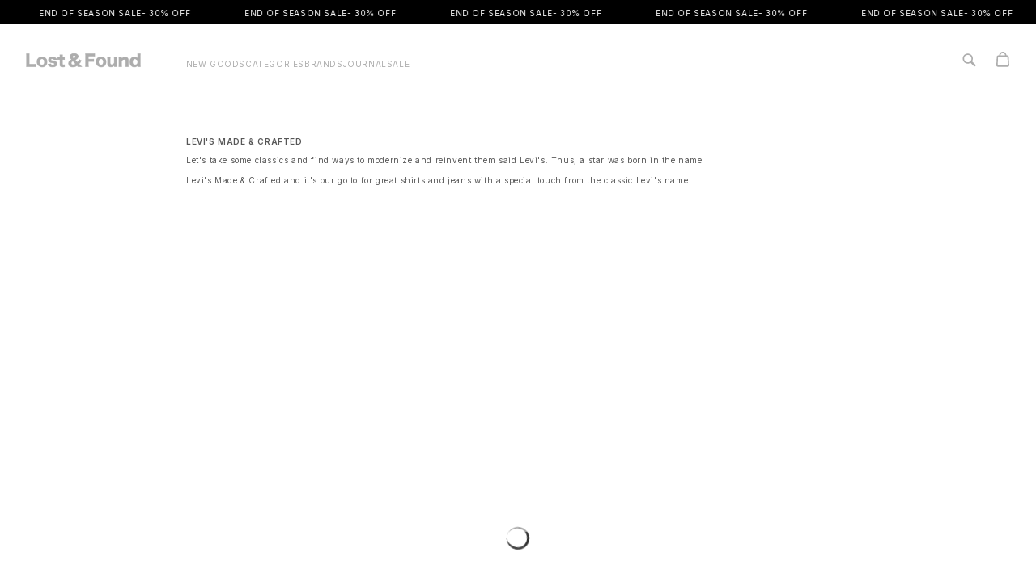

--- FILE ---
content_type: text/html; charset=utf-8
request_url: https://shoplostfound.com/collections/levis-made-crafted
body_size: 74580
content:


<!doctype html>
<html class="no-js" lang="en">
  <head>
    <meta charset="utf-8">
    <meta http-equiv="X-UA-Compatible" content="IE=edge">

    <!-- <meta name="viewport" content="width=device-width, initial-scale=1, maximum-scale=1"> -->

    <meta name="viewport" content="width=device-width, initial-scale=1.0, maximum-scale=1.0, user-scalable=no">

    <meta name="theme-color" content="">
    <link rel="canonical" href="https://shoplostfound.com/collections/levis-made-crafted"><link rel="icon" type="image/png" href="//shoplostfound.com/cdn/shop/files/IG-UPDATE-01_9efefcaf-344e-4f22-959d-480852761c8e.png?crop=center&height=32&v=1724702018&width=32"><link rel="preconnect" href="https://fonts.shopifycdn.com" crossorigin><title>
      Levi&#39;s Made &amp; Crafted
 &ndash; lost &amp; found</title>

    
      <meta name="description" content="Levi&#39;s Made &amp; Crafted | Let&#39;s take some classics and find ways to modernize and reinvent them said Levi&#39;s | Toronto | Ontario | Canada | shoplostfound">
    

    

<meta property="og:site_name" content="lost &amp; found">
<meta property="og:url" content="https://shoplostfound.com/collections/levis-made-crafted">
<meta property="og:title" content="Levi&#39;s Made &amp; Crafted">
<meta property="og:type" content="website">
<meta property="og:description" content="Levi&#39;s Made &amp; Crafted | Let&#39;s take some classics and find ways to modernize and reinvent them said Levi&#39;s | Toronto | Ontario | Canada | shoplostfound"><meta property="og:image" content="http://shoplostfound.com/cdn/shop/files/Untitled-1_1.png?v=1724776415">
  <meta property="og:image:secure_url" content="https://shoplostfound.com/cdn/shop/files/Untitled-1_1.png?v=1724776415">
  <meta property="og:image:width" content="1200">
  <meta property="og:image:height" content="764"><meta name="twitter:card" content="summary_large_image">
<meta name="twitter:title" content="Levi&#39;s Made &amp; Crafted">
<meta name="twitter:description" content="Levi&#39;s Made &amp; Crafted | Let&#39;s take some classics and find ways to modernize and reinvent them said Levi&#39;s | Toronto | Ontario | Canada | shoplostfound">


    <!-- <script>
// KILL MAILCHIMP BEFORE IT LOADS
(function() {
  // Block the Mailchimp script from loading
  const originalCreateElement = document.createElement;
  document.createElement = function(tagName) {
    const element = originalCreateElement.call(document, tagName);
    if (tagName.toLowerCase() === 'script') {
      const originalSetAttribute = element.setAttribute;
      element.setAttribute = function(name, value) {
        if (name === 'src' && value && value.includes('mailchimp')) {
          console.log('BLOCKED MAILCHIMP SCRIPT:', value);
          return;
        }
        return originalSetAttribute.call(this, name, value);
      };
    }
    return element;
  };
})();
</script> -->

    <script src="https://code.jquery.com/jquery-3.7.1.min.js"></script>
    <script src="//shoplostfound.com/cdn/shop/t/112/assets/constants.js?v=58251544750838685771728405001" defer="defer"></script>
    <script src="//shoplostfound.com/cdn/shop/t/112/assets/pubsub.js?v=158357773527763999511728405001" defer="defer"></script>
    <script src="//shoplostfound.com/cdn/shop/t/112/assets/global.js?v=116544237580211339911728405001" defer="defer"></script><script src="//shoplostfound.com/cdn/shop/t/112/assets/animations.js?v=88693664871331136111728405001" defer="defer"></script><script>
  const boostSDAssetFileURL = "\/\/shoplostfound.com\/cdn\/shop\/t\/112\/assets\/boost_sd_assets_file_url.gif?63880";
  window.boostSDAssetFileURL = boostSDAssetFileURL;

  if (window.boostSDAppConfig) {
    window.boostSDAppConfig.generalSettings.custom_js_asset_url = "//shoplostfound.com/cdn/shop/t/112/assets/boost-sd-custom.js?v=75615826564751445961729520997";
    window.boostSDAppConfig.generalSettings.custom_css_asset_url = "//shoplostfound.com/cdn/shop/t/112/assets/boost-sd-custom.css?v=86368077351498374311752605764";
  }

  
  window.addEventListener('DOMContentLoaded', async () => {
    
    
      
        window.boostSDFallback = {
          productPerPage: 24,
          products: [],
          collection: {
            title: "Levi's Made \u0026 Crafted"
          },
          pagination: {"current_offset":0,"current_page":1,"items":0,"page_size":24,"parts":[],"pages":1},
          moneyFormatWithCurrency: "\u003cspan class=money\u003e${{amount}} CAD\u003c\/span\u003e",
          sortBy: "",
          defaultSortBy: "manual",
          sortOptions: [["manual","Featured"],["best-selling","Best selling"],["title-ascending","Alphabetically, A-Z"],["title-descending","Alphabetically, Z-A"],["price-ascending","Price, low to high"],["price-descending","Price, high to low"],["created-ascending","Date, old to new"],["created-descending","Date, new to old"]]
        };
      

    

      const cdn = window.boostSDAppConfig?.api?.cdn || 'https://boost-cdn-prod.bc-solutions.net';

      const script = document.createElement("script");
      script.src = `${cdn}/fallback-theme/1.0.12/boost-sd-fallback-theme.js`;
      script.defer = true;

      document.body.appendChild(script);
    });
</script>

    <script>window.performance && window.performance.mark && window.performance.mark('shopify.content_for_header.start');</script><meta name="google-site-verification" content="jg5gUYwlbiVaYUxbYwyVpaHOmAPy57FeBwDzavS-YPg">
<meta id="shopify-digital-wallet" name="shopify-digital-wallet" content="/1137222/digital_wallets/dialog">
<meta name="shopify-checkout-api-token" content="b8d7ae3d321c3a62b7002bd7022f30ce">
<meta id="in-context-paypal-metadata" data-shop-id="1137222" data-venmo-supported="false" data-environment="production" data-locale="en_US" data-paypal-v4="true" data-currency="CAD">
<link rel="alternate" type="application/atom+xml" title="Feed" href="/collections/levis-made-crafted.atom" />
<link rel="alternate" hreflang="x-default" href="https://shoplostfound.com/collections/levis-made-crafted">
<link rel="alternate" hreflang="en" href="https://shoplostfound.com/collections/levis-made-crafted">
<link rel="alternate" hreflang="en-GB" href="https://shoplostfound.com/en-gb/collections/levis-made-crafted">
<link rel="alternate" hreflang="en-AU" href="https://shoplostfound.com/en-au/collections/levis-made-crafted">
<link rel="alternate" hreflang="ko-KR" href="https://shoplostfound.com/ko-kr/collections/levis-made-crafted">
<link rel="alternate" hreflang="en-KR" href="https://shoplostfound.com/en-kr/collections/levis-made-crafted">
<link rel="alternate" hreflang="en-HK" href="https://shoplostfound.com/en-hk/collections/levis-made-crafted">
<link rel="alternate" hreflang="zh-Hans-HK" href="https://shoplostfound.com/zh-hk/collections/levis-made-crafted">
<link rel="alternate" hreflang="ja-JP" href="https://shoplostfound.com/ja-jp/collections/levis-made-crafted">
<link rel="alternate" hreflang="en-JP" href="https://shoplostfound.com/en-jp/collections/levis-made-crafted">
<link rel="alternate" type="application/json+oembed" href="https://shoplostfound.com/collections/levis-made-crafted.oembed">
<script async="async" src="/checkouts/internal/preloads.js?locale=en-CA"></script>
<link rel="preconnect" href="https://shop.app" crossorigin="anonymous">
<script async="async" src="https://shop.app/checkouts/internal/preloads.js?locale=en-CA&shop_id=1137222" crossorigin="anonymous"></script>
<script id="apple-pay-shop-capabilities" type="application/json">{"shopId":1137222,"countryCode":"CA","currencyCode":"CAD","merchantCapabilities":["supports3DS"],"merchantId":"gid:\/\/shopify\/Shop\/1137222","merchantName":"lost \u0026 found","requiredBillingContactFields":["postalAddress","email"],"requiredShippingContactFields":["postalAddress","email"],"shippingType":"shipping","supportedNetworks":["visa","masterCard","amex","discover","interac","jcb"],"total":{"type":"pending","label":"lost \u0026 found","amount":"1.00"},"shopifyPaymentsEnabled":true,"supportsSubscriptions":true}</script>
<script id="shopify-features" type="application/json">{"accessToken":"b8d7ae3d321c3a62b7002bd7022f30ce","betas":["rich-media-storefront-analytics"],"domain":"shoplostfound.com","predictiveSearch":true,"shopId":1137222,"locale":"en"}</script>
<script>var Shopify = Shopify || {};
Shopify.shop = "lostandfound.myshopify.com";
Shopify.locale = "en";
Shopify.currency = {"active":"CAD","rate":"1.0"};
Shopify.country = "CA";
Shopify.theme = {"name":"[Live]lostandfound - V2.0","id":129059455042,"schema_name":"Dawn","schema_version":"11.0.0","theme_store_id":887,"role":"main"};
Shopify.theme.handle = "null";
Shopify.theme.style = {"id":null,"handle":null};
Shopify.cdnHost = "shoplostfound.com/cdn";
Shopify.routes = Shopify.routes || {};
Shopify.routes.root = "/";</script>
<script type="module">!function(o){(o.Shopify=o.Shopify||{}).modules=!0}(window);</script>
<script>!function(o){function n(){var o=[];function n(){o.push(Array.prototype.slice.apply(arguments))}return n.q=o,n}var t=o.Shopify=o.Shopify||{};t.loadFeatures=n(),t.autoloadFeatures=n()}(window);</script>
<script>
  window.ShopifyPay = window.ShopifyPay || {};
  window.ShopifyPay.apiHost = "shop.app\/pay";
  window.ShopifyPay.redirectState = null;
</script>
<script id="shop-js-analytics" type="application/json">{"pageType":"collection"}</script>
<script defer="defer" async type="module" src="//shoplostfound.com/cdn/shopifycloud/shop-js/modules/v2/client.init-shop-cart-sync_IZsNAliE.en.esm.js"></script>
<script defer="defer" async type="module" src="//shoplostfound.com/cdn/shopifycloud/shop-js/modules/v2/chunk.common_0OUaOowp.esm.js"></script>
<script type="module">
  await import("//shoplostfound.com/cdn/shopifycloud/shop-js/modules/v2/client.init-shop-cart-sync_IZsNAliE.en.esm.js");
await import("//shoplostfound.com/cdn/shopifycloud/shop-js/modules/v2/chunk.common_0OUaOowp.esm.js");

  window.Shopify.SignInWithShop?.initShopCartSync?.({"fedCMEnabled":true,"windoidEnabled":true});

</script>
<script>
  window.Shopify = window.Shopify || {};
  if (!window.Shopify.featureAssets) window.Shopify.featureAssets = {};
  window.Shopify.featureAssets['shop-js'] = {"shop-cart-sync":["modules/v2/client.shop-cart-sync_DLOhI_0X.en.esm.js","modules/v2/chunk.common_0OUaOowp.esm.js"],"init-fed-cm":["modules/v2/client.init-fed-cm_C6YtU0w6.en.esm.js","modules/v2/chunk.common_0OUaOowp.esm.js"],"shop-button":["modules/v2/client.shop-button_BCMx7GTG.en.esm.js","modules/v2/chunk.common_0OUaOowp.esm.js"],"shop-cash-offers":["modules/v2/client.shop-cash-offers_BT26qb5j.en.esm.js","modules/v2/chunk.common_0OUaOowp.esm.js","modules/v2/chunk.modal_CGo_dVj3.esm.js"],"init-windoid":["modules/v2/client.init-windoid_B9PkRMql.en.esm.js","modules/v2/chunk.common_0OUaOowp.esm.js"],"init-shop-email-lookup-coordinator":["modules/v2/client.init-shop-email-lookup-coordinator_DZkqjsbU.en.esm.js","modules/v2/chunk.common_0OUaOowp.esm.js"],"shop-toast-manager":["modules/v2/client.shop-toast-manager_Di2EnuM7.en.esm.js","modules/v2/chunk.common_0OUaOowp.esm.js"],"shop-login-button":["modules/v2/client.shop-login-button_BtqW_SIO.en.esm.js","modules/v2/chunk.common_0OUaOowp.esm.js","modules/v2/chunk.modal_CGo_dVj3.esm.js"],"avatar":["modules/v2/client.avatar_BTnouDA3.en.esm.js"],"pay-button":["modules/v2/client.pay-button_CWa-C9R1.en.esm.js","modules/v2/chunk.common_0OUaOowp.esm.js"],"init-shop-cart-sync":["modules/v2/client.init-shop-cart-sync_IZsNAliE.en.esm.js","modules/v2/chunk.common_0OUaOowp.esm.js"],"init-customer-accounts":["modules/v2/client.init-customer-accounts_DenGwJTU.en.esm.js","modules/v2/client.shop-login-button_BtqW_SIO.en.esm.js","modules/v2/chunk.common_0OUaOowp.esm.js","modules/v2/chunk.modal_CGo_dVj3.esm.js"],"init-shop-for-new-customer-accounts":["modules/v2/client.init-shop-for-new-customer-accounts_JdHXxpS9.en.esm.js","modules/v2/client.shop-login-button_BtqW_SIO.en.esm.js","modules/v2/chunk.common_0OUaOowp.esm.js","modules/v2/chunk.modal_CGo_dVj3.esm.js"],"init-customer-accounts-sign-up":["modules/v2/client.init-customer-accounts-sign-up_D6__K_p8.en.esm.js","modules/v2/client.shop-login-button_BtqW_SIO.en.esm.js","modules/v2/chunk.common_0OUaOowp.esm.js","modules/v2/chunk.modal_CGo_dVj3.esm.js"],"checkout-modal":["modules/v2/client.checkout-modal_C_ZQDY6s.en.esm.js","modules/v2/chunk.common_0OUaOowp.esm.js","modules/v2/chunk.modal_CGo_dVj3.esm.js"],"shop-follow-button":["modules/v2/client.shop-follow-button_XetIsj8l.en.esm.js","modules/v2/chunk.common_0OUaOowp.esm.js","modules/v2/chunk.modal_CGo_dVj3.esm.js"],"lead-capture":["modules/v2/client.lead-capture_DvA72MRN.en.esm.js","modules/v2/chunk.common_0OUaOowp.esm.js","modules/v2/chunk.modal_CGo_dVj3.esm.js"],"shop-login":["modules/v2/client.shop-login_ClXNxyh6.en.esm.js","modules/v2/chunk.common_0OUaOowp.esm.js","modules/v2/chunk.modal_CGo_dVj3.esm.js"],"payment-terms":["modules/v2/client.payment-terms_CNlwjfZz.en.esm.js","modules/v2/chunk.common_0OUaOowp.esm.js","modules/v2/chunk.modal_CGo_dVj3.esm.js"]};
</script>
<script>(function() {
  var isLoaded = false;
  function asyncLoad() {
    if (isLoaded) return;
    isLoaded = true;
    var urls = ["https:\/\/cdn.hextom.com\/js\/quickannouncementbar.js?shop=lostandfound.myshopify.com"];
    for (var i = 0; i < urls.length; i++) {
      var s = document.createElement('script');
      s.type = 'text/javascript';
      s.async = true;
      s.src = urls[i];
      var x = document.getElementsByTagName('script')[0];
      x.parentNode.insertBefore(s, x);
    }
  };
  if(window.attachEvent) {
    window.attachEvent('onload', asyncLoad);
  } else {
    window.addEventListener('load', asyncLoad, false);
  }
})();</script>
<script id="__st">var __st={"a":1137222,"offset":-18000,"reqid":"3f804028-79d5-4e7f-b8dd-01c5090333fb-1768477753","pageurl":"shoplostfound.com\/collections\/levis-made-crafted","u":"66587e539e30","p":"collection","rtyp":"collection","rid":450242765};</script>
<script>window.ShopifyPaypalV4VisibilityTracking = true;</script>
<script id="captcha-bootstrap">!function(){'use strict';const t='contact',e='account',n='new_comment',o=[[t,t],['blogs',n],['comments',n],[t,'customer']],c=[[e,'customer_login'],[e,'guest_login'],[e,'recover_customer_password'],[e,'create_customer']],r=t=>t.map((([t,e])=>`form[action*='/${t}']:not([data-nocaptcha='true']) input[name='form_type'][value='${e}']`)).join(','),a=t=>()=>t?[...document.querySelectorAll(t)].map((t=>t.form)):[];function s(){const t=[...o],e=r(t);return a(e)}const i='password',u='form_key',d=['recaptcha-v3-token','g-recaptcha-response','h-captcha-response',i],f=()=>{try{return window.sessionStorage}catch{return}},m='__shopify_v',_=t=>t.elements[u];function p(t,e,n=!1){try{const o=window.sessionStorage,c=JSON.parse(o.getItem(e)),{data:r}=function(t){const{data:e,action:n}=t;return t[m]||n?{data:e,action:n}:{data:t,action:n}}(c);for(const[e,n]of Object.entries(r))t.elements[e]&&(t.elements[e].value=n);n&&o.removeItem(e)}catch(o){console.error('form repopulation failed',{error:o})}}const l='form_type',E='cptcha';function T(t){t.dataset[E]=!0}const w=window,h=w.document,L='Shopify',v='ce_forms',y='captcha';let A=!1;((t,e)=>{const n=(g='f06e6c50-85a8-45c8-87d0-21a2b65856fe',I='https://cdn.shopify.com/shopifycloud/storefront-forms-hcaptcha/ce_storefront_forms_captcha_hcaptcha.v1.5.2.iife.js',D={infoText:'Protected by hCaptcha',privacyText:'Privacy',termsText:'Terms'},(t,e,n)=>{const o=w[L][v],c=o.bindForm;if(c)return c(t,g,e,D).then(n);var r;o.q.push([[t,g,e,D],n]),r=I,A||(h.body.append(Object.assign(h.createElement('script'),{id:'captcha-provider',async:!0,src:r})),A=!0)});var g,I,D;w[L]=w[L]||{},w[L][v]=w[L][v]||{},w[L][v].q=[],w[L][y]=w[L][y]||{},w[L][y].protect=function(t,e){n(t,void 0,e),T(t)},Object.freeze(w[L][y]),function(t,e,n,w,h,L){const[v,y,A,g]=function(t,e,n){const i=e?o:[],u=t?c:[],d=[...i,...u],f=r(d),m=r(i),_=r(d.filter((([t,e])=>n.includes(e))));return[a(f),a(m),a(_),s()]}(w,h,L),I=t=>{const e=t.target;return e instanceof HTMLFormElement?e:e&&e.form},D=t=>v().includes(t);t.addEventListener('submit',(t=>{const e=I(t);if(!e)return;const n=D(e)&&!e.dataset.hcaptchaBound&&!e.dataset.recaptchaBound,o=_(e),c=g().includes(e)&&(!o||!o.value);(n||c)&&t.preventDefault(),c&&!n&&(function(t){try{if(!f())return;!function(t){const e=f();if(!e)return;const n=_(t);if(!n)return;const o=n.value;o&&e.removeItem(o)}(t);const e=Array.from(Array(32),(()=>Math.random().toString(36)[2])).join('');!function(t,e){_(t)||t.append(Object.assign(document.createElement('input'),{type:'hidden',name:u})),t.elements[u].value=e}(t,e),function(t,e){const n=f();if(!n)return;const o=[...t.querySelectorAll(`input[type='${i}']`)].map((({name:t})=>t)),c=[...d,...o],r={};for(const[a,s]of new FormData(t).entries())c.includes(a)||(r[a]=s);n.setItem(e,JSON.stringify({[m]:1,action:t.action,data:r}))}(t,e)}catch(e){console.error('failed to persist form',e)}}(e),e.submit())}));const S=(t,e)=>{t&&!t.dataset[E]&&(n(t,e.some((e=>e===t))),T(t))};for(const o of['focusin','change'])t.addEventListener(o,(t=>{const e=I(t);D(e)&&S(e,y())}));const B=e.get('form_key'),M=e.get(l),P=B&&M;t.addEventListener('DOMContentLoaded',(()=>{const t=y();if(P)for(const e of t)e.elements[l].value===M&&p(e,B);[...new Set([...A(),...v().filter((t=>'true'===t.dataset.shopifyCaptcha))])].forEach((e=>S(e,t)))}))}(h,new URLSearchParams(w.location.search),n,t,e,['guest_login'])})(!0,!1)}();</script>
<script integrity="sha256-4kQ18oKyAcykRKYeNunJcIwy7WH5gtpwJnB7kiuLZ1E=" data-source-attribution="shopify.loadfeatures" defer="defer" src="//shoplostfound.com/cdn/shopifycloud/storefront/assets/storefront/load_feature-a0a9edcb.js" crossorigin="anonymous"></script>
<script crossorigin="anonymous" defer="defer" src="//shoplostfound.com/cdn/shopifycloud/storefront/assets/shopify_pay/storefront-65b4c6d7.js?v=20250812"></script>
<script data-source-attribution="shopify.dynamic_checkout.dynamic.init">var Shopify=Shopify||{};Shopify.PaymentButton=Shopify.PaymentButton||{isStorefrontPortableWallets:!0,init:function(){window.Shopify.PaymentButton.init=function(){};var t=document.createElement("script");t.src="https://shoplostfound.com/cdn/shopifycloud/portable-wallets/latest/portable-wallets.en.js",t.type="module",document.head.appendChild(t)}};
</script>
<script data-source-attribution="shopify.dynamic_checkout.buyer_consent">
  function portableWalletsHideBuyerConsent(e){var t=document.getElementById("shopify-buyer-consent"),n=document.getElementById("shopify-subscription-policy-button");t&&n&&(t.classList.add("hidden"),t.setAttribute("aria-hidden","true"),n.removeEventListener("click",e))}function portableWalletsShowBuyerConsent(e){var t=document.getElementById("shopify-buyer-consent"),n=document.getElementById("shopify-subscription-policy-button");t&&n&&(t.classList.remove("hidden"),t.removeAttribute("aria-hidden"),n.addEventListener("click",e))}window.Shopify?.PaymentButton&&(window.Shopify.PaymentButton.hideBuyerConsent=portableWalletsHideBuyerConsent,window.Shopify.PaymentButton.showBuyerConsent=portableWalletsShowBuyerConsent);
</script>
<script data-source-attribution="shopify.dynamic_checkout.cart.bootstrap">document.addEventListener("DOMContentLoaded",(function(){function t(){return document.querySelector("shopify-accelerated-checkout-cart, shopify-accelerated-checkout")}if(t())Shopify.PaymentButton.init();else{new MutationObserver((function(e,n){t()&&(Shopify.PaymentButton.init(),n.disconnect())})).observe(document.body,{childList:!0,subtree:!0})}}));
</script>
<script id='scb4127' type='text/javascript' async='' src='https://shoplostfound.com/cdn/shopifycloud/privacy-banner/storefront-banner.js'></script><link id="shopify-accelerated-checkout-styles" rel="stylesheet" media="screen" href="https://shoplostfound.com/cdn/shopifycloud/portable-wallets/latest/accelerated-checkout-backwards-compat.css" crossorigin="anonymous">
<style id="shopify-accelerated-checkout-cart">
        #shopify-buyer-consent {
  margin-top: 1em;
  display: inline-block;
  width: 100%;
}

#shopify-buyer-consent.hidden {
  display: none;
}

#shopify-subscription-policy-button {
  background: none;
  border: none;
  padding: 0;
  text-decoration: underline;
  font-size: inherit;
  cursor: pointer;
}

#shopify-subscription-policy-button::before {
  box-shadow: none;
}

      </style>
<script id="sections-script" data-sections="header" defer="defer" src="//shoplostfound.com/cdn/shop/t/112/compiled_assets/scripts.js?63880"></script>
<script>window.performance && window.performance.mark && window.performance.mark('shopify.content_for_header.end');</script>

    <style data-shopify>

      @font-face {
  font-family: Inter;
  font-weight: 400;
  font-style: normal;
  font-display: swap;
  src: url("//shoplostfound.com/cdn/fonts/inter/inter_n4.b2a3f24c19b4de56e8871f609e73ca7f6d2e2bb9.woff2") format("woff2"),
       url("//shoplostfound.com/cdn/fonts/inter/inter_n4.af8052d517e0c9ffac7b814872cecc27ae1fa132.woff") format("woff");
}

      @font-face {
  font-family: Inter;
  font-weight: 700;
  font-style: normal;
  font-display: swap;
  src: url("//shoplostfound.com/cdn/fonts/inter/inter_n7.02711e6b374660cfc7915d1afc1c204e633421e4.woff2") format("woff2"),
       url("//shoplostfound.com/cdn/fonts/inter/inter_n7.6dab87426f6b8813070abd79972ceaf2f8d3b012.woff") format("woff");
}

      @font-face {
  font-family: Inter;
  font-weight: 400;
  font-style: italic;
  font-display: swap;
  src: url("//shoplostfound.com/cdn/fonts/inter/inter_i4.feae1981dda792ab80d117249d9c7e0f1017e5b3.woff2") format("woff2"),
       url("//shoplostfound.com/cdn/fonts/inter/inter_i4.62773b7113d5e5f02c71486623cf828884c85c6e.woff") format("woff");
}

      @font-face {
  font-family: Inter;
  font-weight: 700;
  font-style: italic;
  font-display: swap;
  src: url("//shoplostfound.com/cdn/fonts/inter/inter_i7.b377bcd4cc0f160622a22d638ae7e2cd9b86ea4c.woff2") format("woff2"),
       url("//shoplostfound.com/cdn/fonts/inter/inter_i7.7c69a6a34e3bb44fcf6f975857e13b9a9b25beb4.woff") format("woff");
}

      @font-face {
  font-family: Inter;
  font-weight: 400;
  font-style: normal;
  font-display: swap;
  src: url("//shoplostfound.com/cdn/fonts/inter/inter_n4.b2a3f24c19b4de56e8871f609e73ca7f6d2e2bb9.woff2") format("woff2"),
       url("//shoplostfound.com/cdn/fonts/inter/inter_n4.af8052d517e0c9ffac7b814872cecc27ae1fa132.woff") format("woff");
}


      
        :root,
        .color-background-1 {
          --color-background: 255,255,255;
        
          --gradient-background: #ffffff;
        
        --color-foreground: 18,18,18;
        --color-shadow: 18,18,18;
        --color-button: 18,18,18;
        --color-button-text: 255,255,255;
        --color-secondary-button: 255,255,255;
        --color-secondary-button-text: 18,18,18;
        --color-link: 18,18,18;
        --color-badge-foreground: 18,18,18;
        --color-badge-background: 255,255,255;
        --color-badge-border: 18,18,18;
        --payment-terms-background-color: rgb(255 255 255);
      }
      
        
        .color-background-2 {
          --color-background: 243,243,243;
        
          --gradient-background: #f3f3f3;
        
        --color-foreground: 18,18,18;
        --color-shadow: 18,18,18;
        --color-button: 18,18,18;
        --color-button-text: 243,243,243;
        --color-secondary-button: 243,243,243;
        --color-secondary-button-text: 18,18,18;
        --color-link: 18,18,18;
        --color-badge-foreground: 18,18,18;
        --color-badge-background: 243,243,243;
        --color-badge-border: 18,18,18;
        --payment-terms-background-color: rgb(243 243 243);
      }
      
        
        .color-inverse {
          --color-background: 36,40,51;
        
          --gradient-background: #242833;
        
        --color-foreground: 255,255,255;
        --color-shadow: 18,18,18;
        --color-button: 255,255,255;
        --color-button-text: 0,0,0;
        --color-secondary-button: 36,40,51;
        --color-secondary-button-text: 255,255,255;
        --color-link: 255,255,255;
        --color-badge-foreground: 255,255,255;
        --color-badge-background: 36,40,51;
        --color-badge-border: 255,255,255;
        --payment-terms-background-color: rgb(36 40 51);
      }
      
        
        .color-accent-1 {
          --color-background: 18,18,18;
        
          --gradient-background: #121212;
        
        --color-foreground: 255,255,255;
        --color-shadow: 18,18,18;
        --color-button: 255,255,255;
        --color-button-text: 18,18,18;
        --color-secondary-button: 18,18,18;
        --color-secondary-button-text: 255,255,255;
        --color-link: 255,255,255;
        --color-badge-foreground: 255,255,255;
        --color-badge-background: 18,18,18;
        --color-badge-border: 255,255,255;
        --payment-terms-background-color: rgb(18 18 18);
      }
      
        
        .color-accent-2 {
          --color-background: 51,79,180;
        
          --gradient-background: #334fb4;
        
        --color-foreground: 255,255,255;
        --color-shadow: 18,18,18;
        --color-button: 255,255,255;
        --color-button-text: 51,79,180;
        --color-secondary-button: 51,79,180;
        --color-secondary-button-text: 255,255,255;
        --color-link: 255,255,255;
        --color-badge-foreground: 255,255,255;
        --color-badge-background: 51,79,180;
        --color-badge-border: 255,255,255;
        --payment-terms-background-color: rgb(51 79 180);
      }
      

      body, .color-background-1, .color-background-2, .color-inverse, .color-accent-1, .color-accent-2 {
        color: rgba(var(--color-foreground), 0.75);
        background-color: rgb(var(--color-background));
      }

      :root {
        --font-body-family: Inter, sans-serif;
        --font-body-style: normal;
        --font-body-weight: 400;
        --font-body-weight-bold: 700;

        --font-heading-family: Inter, sans-serif;
        --font-heading-style: normal;
        --font-heading-weight: 400;

        --font-body-scale: 1.0;
        --font-heading-scale: 1.0;

        --media-padding: px;
        --media-border-opacity: 0.05;
        --media-border-width: 1px;
        --media-radius: 0px;
        --media-shadow-opacity: 0.0;
        --media-shadow-horizontal-offset: 0px;
        --media-shadow-vertical-offset: 4px;
        --media-shadow-blur-radius: 5px;
        --media-shadow-visible: 0;

        --page-width: 120rem;
        --page-width-margin: 0rem;

        --product-card-image-padding: 0.0rem;
        --product-card-corner-radius: 0.0rem;
        --product-card-text-alignment: left;
        --product-card-border-width: 0.0rem;
        --product-card-border-opacity: 0.1;
        --product-card-shadow-opacity: 0.0;
        --product-card-shadow-visible: 0;
        --product-card-shadow-horizontal-offset: 0.0rem;
        --product-card-shadow-vertical-offset: 0.4rem;
        --product-card-shadow-blur-radius: 0.5rem;

        --collection-card-image-padding: 0.0rem;
        --collection-card-corner-radius: 0.0rem;
        --collection-card-text-alignment: left;
        --collection-card-border-width: 0.0rem;
        --collection-card-border-opacity: 0.1;
        --collection-card-shadow-opacity: 0.0;
        --collection-card-shadow-visible: 0;
        --collection-card-shadow-horizontal-offset: 0.0rem;
        --collection-card-shadow-vertical-offset: 0.4rem;
        --collection-card-shadow-blur-radius: 0.5rem;

        --blog-card-image-padding: 0.0rem;
        --blog-card-corner-radius: 0.0rem;
        --blog-card-text-alignment: left;
        --blog-card-border-width: 0.0rem;
        --blog-card-border-opacity: 0.1;
        --blog-card-shadow-opacity: 0.0;
        --blog-card-shadow-visible: 0;
        --blog-card-shadow-horizontal-offset: 0.0rem;
        --blog-card-shadow-vertical-offset: 0.4rem;
        --blog-card-shadow-blur-radius: 0.5rem;

        --badge-corner-radius: 4.0rem;

        --popup-border-width: 1px;
        --popup-border-opacity: 0.1;
        --popup-corner-radius: 0px;
        --popup-shadow-opacity: 0.05;
        --popup-shadow-horizontal-offset: 0px;
        --popup-shadow-vertical-offset: 4px;
        --popup-shadow-blur-radius: 5px;

        --drawer-border-width: 1px;
        --drawer-border-opacity: 0.1;
        --drawer-shadow-opacity: 0.0;
        --drawer-shadow-horizontal-offset: 0px;
        --drawer-shadow-vertical-offset: 4px;
        --drawer-shadow-blur-radius: 5px;

        --spacing-sections-desktop: 0px;
        --spacing-sections-mobile: 0px;

        --grid-desktop-vertical-spacing: 8px;
        --grid-desktop-horizontal-spacing: 8px;
        --grid-mobile-vertical-spacing: 4px;
        --grid-mobile-horizontal-spacing: 4px;

        --text-boxes-border-opacity: 0.1;
        --text-boxes-border-width: 0px;
        --text-boxes-radius: 0px;
        --text-boxes-shadow-opacity: 0.0;
        --text-boxes-shadow-visible: 0;
        --text-boxes-shadow-horizontal-offset: 0px;
        --text-boxes-shadow-vertical-offset: 4px;
        --text-boxes-shadow-blur-radius: 5px;

        --buttons-radius: 0px;
        --buttons-radius-outset: 0px;
        --buttons-border-width: 1px;
        --buttons-border-opacity: 1.0;
        --buttons-shadow-opacity: 0.0;
        --buttons-shadow-visible: 0;
        --buttons-shadow-horizontal-offset: 0px;
        --buttons-shadow-vertical-offset: 4px;
        --buttons-shadow-blur-radius: 5px;
        --buttons-border-offset: 0px;

        --inputs-radius: 0px;
        --inputs-border-width: 1px;
        --inputs-border-opacity: 0.55;
        --inputs-shadow-opacity: 0.0;
        --inputs-shadow-horizontal-offset: 0px;
        --inputs-margin-offset: 0px;
        --inputs-shadow-vertical-offset: 4px;
        --inputs-shadow-blur-radius: 5px;
        --inputs-radius-outset: 0px;

        --variant-pills-radius: 40px;
        --variant-pills-border-width: 1px;
        --variant-pills-border-opacity: 0.55;
        --variant-pills-shadow-opacity: 0.0;
        --variant-pills-shadow-horizontal-offset: 0px;
        --variant-pills-shadow-vertical-offset: 4px;
        --variant-pills-shadow-blur-radius: 5px;
      }

      *,
      *::before,
      *::after {
        box-sizing: inherit;
      }

      html {
        box-sizing: border-box;
        font-size: calc(var(--font-body-scale) * 62.5%);
        height: 100%;
      }

      body {
        display: grid;
        grid-template-rows: auto auto 1fr auto;
        grid-template-columns: 100%;
        min-height: 100%;
        margin: 0;
        font-size: 1.5rem;
        letter-spacing: 0.06rem;
        line-height: calc(1 + 0.8 / var(--font-body-scale));
        font-family: var(--font-body-family);
        font-style: var(--font-body-style);
        font-weight: var(--font-body-weight);
      }

      @media screen and (min-width: 750px) {
        body {
          font-size: 1.6rem;
        }
      }
    </style>

    <link href="//shoplostfound.com/cdn/shop/t/112/assets/base.css?v=165191016556652226921728405001" rel="stylesheet" type="text/css" media="all" />
    <link href="//shoplostfound.com/cdn/shop/t/112/assets/custom.css?v=56551773062340440281755032163" rel="stylesheet" type="text/css" media="all" />
    <link href="//shoplostfound.com/cdn/shop/t/112/assets/styles.css?v=111603181540343972631728405001" rel="stylesheet" type="text/css" media="all" />

    <style type="text/css">
      body {
        touch-action: pan-x pan-y;
      }
      form.search.search-modal__form {
        position: relative;
        padding-right: 1px;
        margin-bottom: 0.5rem;
      }
      #boost-sd__search-widget-init-input-1 {
        height: 3rem;
      }

      button.search__button.field__button {
        justify-content: right;
      }
      button.search__button.field__button {
        height: 30px;
      }

      form#contact_form input {
        line-height: normal !important;
        padding-left: 0 !important;
        padding-bottom: 0rem;
        height: 24px;
        padding-top: 0;
      }
      .shopify-section-group-footer-group .newsletter__wrapper .newsletter-form__field-wrapper {
        max-width: 100%;
        margin-top: -4rem;
      }

      .shopify-section-group-footer-group .newsletter-form__field-wrapper .field__input {
        padding-right: 5rem;
        border-bottom: 0.5px solid #ccc;
      }

      body details > .search-modal,
      body details[open] > .search-modal {
        animation: none !important;
        translate: nonoe !important;
      }

      /* 2024 */
      .shopify-section-group-footer-group .newsletter__wrapper .newsletter-form__field-wrapper {
        
        margin-top: -10px;
      }
      form#contact_form input {
        height: 25px;
      }
      .newsletter-form__field-wrapper .field__input + label {
        top: 11px;
      }
      .template-collection .boost-sd__filter-tree-horizontal-option-list {
        padding: 0 0 0 229px;
      }
    </style>

    




    <!-- <link rel="stylesheet" href="//shoplostfound.com/cdn/shop/t/112/assets/custom.css?v=56551773062340440281755032163"> --><link rel="preload" as="font" href="//shoplostfound.com/cdn/fonts/inter/inter_n4.b2a3f24c19b4de56e8871f609e73ca7f6d2e2bb9.woff2" type="font/woff2" crossorigin><link rel="preload" as="font" href="//shoplostfound.com/cdn/fonts/inter/inter_n4.b2a3f24c19b4de56e8871f609e73ca7f6d2e2bb9.woff2" type="font/woff2" crossorigin><link href="//shoplostfound.com/cdn/shop/t/112/assets/component-localization-form.css?v=143319823105703127341728405001" rel="stylesheet" type="text/css" media="all" />
      <script src="//shoplostfound.com/cdn/shop/t/112/assets/localization-form.js?v=161644695336821385561728405001" defer="defer"></script><link
        rel="stylesheet"
        href="//shoplostfound.com/cdn/shop/t/112/assets/component-predictive-search.css?v=118923337488134913561728405001"
        media="print"
        onload="this.media='all'"
      ><script>
      document.documentElement.className = document.documentElement.className.replace('no-js', 'js');
      if (Shopify.designMode) {
        document.documentElement.classList.add('shopify-design-mode');
      }
    </script>

    
      <link rel="stylesheet" href="//shoplostfound.com/cdn/shop/t/112/assets/template-collection.css?v=178688535328362355691728405001" media="print" onload="this.media='all'">
    

    <script src="//shoplostfound.com/cdn/shop/t/112/assets/component-overlay-select.js?v=487465588787302851742181397" defer="defer"></script>
    <!-- <script src="//shoplostfound.com/cdn/shop/t/112/assets/custom.js?v=106407919079529106941728405001" ></script> -->
    <script src="//shoplostfound.com/cdn/shop/t/112/assets/sort-by.js?v=64199431192490506871728405001"></script>
    <script src="//shoplostfound.com/cdn/shop/t/112/assets/custom-boost-filter.js?v=105997594137358954631728405001"></script>
    <script src="//shoplostfound.com/cdn/shop/t/112/assets/custom-functions.js?v=36876935903869237111728405001"></script>
    <script>
      function waitForCloseButton() {
        const closeBtn = document.querySelector('button.boost-sd__button-text-x.boost-sd__button-text-x--close-style1');
        const menu = document.querySelector('.menu-drawer__menu.has-submenu');

        if (closeBtn) {
          closeBtn.addEventListener('click', () => {
            if (menu.classList.contains('submenu-open')) {
              menu.classList.remove('submenu-open');
            }
          });
        } else {
          setTimeout(waitForCloseButton, 500); // Intenta nuevamente después de 500ms
        }
      }

      const replaceTextOutStock = () => {
        const btn = document.getElementById('SI_trigger');

        if (!btn) return null;

        btn.innerHTML = 'Size Out? Notify when Available';
        console.log(' change text size');

        /*
        const textoBoton = btn.textContent.trim();
        if (textoBoton.includes("Size Out? Notify when Available")) {  
          const textoSpan = `${textoBoton.split('?')[0]}?`;
          const textoGeneral = `${textoBoton.split('?')[1].replace('?', '')}?`;
          const span = document.createElement('span');
          span.textContent = textoSpan;
          const span2 = document.createElement('span');
          span2.textContent = textoGeneral;
          btn.textContent = '';
          btn.appendChild(span);
          btn.appendChild(span2);
          console.log(' change text size');
        }*/
      };

      document.addEventListener('DOMContentLoaded', () => {
        //alert('helloss');
        setTimeout(replaceTextOutStock, 2800);
        waitForCloseButton();
      });
    </script>
    <!-- Hotjar Tracking Code for https://shoplostfound.com/ -->
<script>
  (function(h,o,t,j,a,r){
    h.hj=h.hj||function(){(h.hj.q=h.hj.q||[]).push(arguments)};
    h._hjSettings={hjid:5245683,hjsv:6};
    a=o.getElementsByTagName('head')[0];
    r=o.createElement('script');r.async=1;
    r.src=t+h._hjSettings.hjid+j+h._hjSettings.hjsv;
    a.appendChild(r);
  })(window,document,'https://static.hotjar.com/c/hotjar-','.js?sv=');
</script>
  <!-- BEGIN app block: shopify://apps/klaviyo-email-marketing-sms/blocks/klaviyo-onsite-embed/2632fe16-c075-4321-a88b-50b567f42507 -->












  <script async src="https://static.klaviyo.com/onsite/js/SSqVgH/klaviyo.js?company_id=SSqVgH"></script>
  <script>!function(){if(!window.klaviyo){window._klOnsite=window._klOnsite||[];try{window.klaviyo=new Proxy({},{get:function(n,i){return"push"===i?function(){var n;(n=window._klOnsite).push.apply(n,arguments)}:function(){for(var n=arguments.length,o=new Array(n),w=0;w<n;w++)o[w]=arguments[w];var t="function"==typeof o[o.length-1]?o.pop():void 0,e=new Promise((function(n){window._klOnsite.push([i].concat(o,[function(i){t&&t(i),n(i)}]))}));return e}}})}catch(n){window.klaviyo=window.klaviyo||[],window.klaviyo.push=function(){var n;(n=window._klOnsite).push.apply(n,arguments)}}}}();</script>

  




  <script>
    window.klaviyoReviewsProductDesignMode = false
  </script>







<!-- END app block --><!-- BEGIN app block: shopify://apps/seo-manager-venntov/blocks/seomanager/c54c366f-d4bb-4d52-8d2f-dd61ce8e7e12 --><!-- BEGIN app snippet: SEOManager4 -->
<meta name='seomanager' content='4.0.5' /> 


<script>
	function sm_htmldecode(str) {
		var txt = document.createElement('textarea');
		txt.innerHTML = str;
		return txt.value;
	}

	var venntov_title = sm_htmldecode("Levi&#39;s Made &amp; Crafted");
	var venntov_description = sm_htmldecode("Levi&#39;s Made &amp; Crafted | Let&#39;s take some classics and find ways to modernize and reinvent them said Levi&#39;s | Toronto | Ontario | Canada | shoplostfound");
	
	if (venntov_title != '') {
		document.title = venntov_title;	
	}
	else {
		document.title = "Levi&#39;s Made &amp; Crafted";	
	}

	if (document.querySelector('meta[name="description"]') == null) {
		var venntov_desc = document.createElement('meta');
		venntov_desc.name = "description";
		venntov_desc.content = venntov_description;
		var venntov_head = document.head;
		venntov_head.appendChild(venntov_desc);
	} else {
		document.querySelector('meta[name="description"]').setAttribute("content", venntov_description);
	}
</script>

<script>
	var venntov_robotVals = "index, follow, max-image-preview:large, max-snippet:-1, max-video-preview:-1";
	if (venntov_robotVals !== "") {
		document.querySelectorAll("[name='robots']").forEach(e => e.remove());
		var venntov_robotMeta = document.createElement('meta');
		venntov_robotMeta.name = "robots";
		venntov_robotMeta.content = venntov_robotVals;
		var venntov_head = document.head;
		venntov_head.appendChild(venntov_robotMeta);
	}
</script>

<script>
	var venntov_googleVals = "";
	if (venntov_googleVals !== "") {
		document.querySelectorAll("[name='google']").forEach(e => e.remove());
		var venntov_googleMeta = document.createElement('meta');
		venntov_googleMeta.name = "google";
		venntov_googleMeta.content = venntov_googleVals;
		var venntov_head = document.head;
		venntov_head.appendChild(venntov_googleMeta);
	}
	</script><meta name="google-site-verification" content="jg5gUYwlbiVaYUxbYwyVpaHOmAPy57FeBwDzavS-YPg" />
	<!-- JSON-LD support -->

			<script type="application/ld+json">
			{
				"@context" : "http://schema.org",
				"@type": "CollectionPage",
				"@id": "https://shoplostfound.com/collections/levis-made-crafted",
				"name": "Levi's Made \u0026 Crafted",
				"url": "https://shoplostfound.com/collections/levis-made-crafted","description": "Let's take some classics and find ways to modernize and reinvent them said Levi's. Thus, a star was born in the name Levi's Made \u0026amp; Crafted and it's our go to for great shirts and jeans with a special touch from the classic Levi's name.","mainEntity": {
					"@type": "ItemList",
					"itemListElement": []
				}
			}
			</script>

<!-- 524F4D20383A3331 --><!-- END app snippet -->

<!-- END app block --><!-- BEGIN app block: shopify://apps/kutoku/blocks/landing-snippet/0c627994-e30b-4842-9615-e6b83a0f0216 --><!-- Start Kutoku referral snippet -->
<script>

  // URL: https://kevtstua.shoplostfound.com/r/gqqsog.js
  // HASHID: gqqsog
  // SUBDOMAIN: kevtstua
  // HOST: shoplostfound.com

  (function(w) {

    w.Kutoku = {
      syncToServer: function(clickId, integration = "kutoku") {
        var script = w.document.createElement("script");
        var params = [
          "url=" + encodeURIComponent(w.location.href),
          "cid=" + clickId,
          "integration=" + integration,
          "referrer=" + encodeURIComponent(w.document.referrer),
        ]
        script.src = "https://kevtstua.shoplostfound.com/r/gqqsog.js?" + params.join("&");
        w.document.head.appendChild(script);
      },
      addClickIdToCart: function(clickId) {
        var headers = { 'Content-Type': 'application/json' };
        fetch("/cart.js", { method: 'GET', headers })
          .then(response => response.json())
          .then(cartData => {
            return fetch("/cart/update.js", {
              method: 'POST',
              headers,
              body: JSON.stringify({ attributes: { ...(cartData.attributes || {}), kutokuClickId: clickId } })
            });
          })
          .then(() => console.info(`Kutoku: Sent clickId ${clickId} to cart object.`))
          .catch(() => console.info(`Kutoku: Failed to send clickId ${clickId} to cart object.`));
      },
      setClientCookie: function(key, value) {
        document.cookie = key + "=" + value + "; max-age=3456000; path=/";
      },
      getClientCookie: function(key) {
        var cookieObj = document.cookie.split(';').reduce((cookieMap, cookie) => {
          const [name, value] = cookie.split('=');
          if (name && value) cookieMap[name.trim()] = value.trim();
          return cookieMap;
        }, {});
        return cookieObj[key];
      }
    };

    var existingClickId = Kutoku.getClientCookie("gqqsog");
    if (w.location.search.search(/(ktk|tap_a|tap_s)=/) === -1) {
      
      if (existingClickId) Kutoku.addClickIdToCart(existingClickId);
    } else {
      
      var clickId = existingClickId || encodeURIComponent(Date.now() + "_" + Math.random().toString(36).substr(2));
      Kutoku.syncToServer(clickId, "shopify");
      Kutoku.setClientCookie("gqqsog", clickId);
      Kutoku.addClickIdToCart(clickId); 
    };

  }(window));

</script>
<!-- End Kutoku referral snippet -->

<!-- END app block --><script src="https://cdn.shopify.com/extensions/019bb868-2978-73b8-892d-7ff3ae129f13/quick-announcement-bar-prod-96/assets/quickannouncementbar.js" type="text/javascript" defer="defer"></script>
<script src="https://cdn.shopify.com/extensions/b41074e5-57a8-4843-a6e6-1cf28f5b384a/appikon-back-in-stock-19/assets/subscribe_it_js.js" type="text/javascript" defer="defer"></script>
<link href="https://monorail-edge.shopifysvc.com" rel="dns-prefetch">
<script>(function(){if ("sendBeacon" in navigator && "performance" in window) {try {var session_token_from_headers = performance.getEntriesByType('navigation')[0].serverTiming.find(x => x.name == '_s').description;} catch {var session_token_from_headers = undefined;}var session_cookie_matches = document.cookie.match(/_shopify_s=([^;]*)/);var session_token_from_cookie = session_cookie_matches && session_cookie_matches.length === 2 ? session_cookie_matches[1] : "";var session_token = session_token_from_headers || session_token_from_cookie || "";function handle_abandonment_event(e) {var entries = performance.getEntries().filter(function(entry) {return /monorail-edge.shopifysvc.com/.test(entry.name);});if (!window.abandonment_tracked && entries.length === 0) {window.abandonment_tracked = true;var currentMs = Date.now();var navigation_start = performance.timing.navigationStart;var payload = {shop_id: 1137222,url: window.location.href,navigation_start,duration: currentMs - navigation_start,session_token,page_type: "collection"};window.navigator.sendBeacon("https://monorail-edge.shopifysvc.com/v1/produce", JSON.stringify({schema_id: "online_store_buyer_site_abandonment/1.1",payload: payload,metadata: {event_created_at_ms: currentMs,event_sent_at_ms: currentMs}}));}}window.addEventListener('pagehide', handle_abandonment_event);}}());</script>
<script id="web-pixels-manager-setup">(function e(e,d,r,n,o){if(void 0===o&&(o={}),!Boolean(null===(a=null===(i=window.Shopify)||void 0===i?void 0:i.analytics)||void 0===a?void 0:a.replayQueue)){var i,a;window.Shopify=window.Shopify||{};var t=window.Shopify;t.analytics=t.analytics||{};var s=t.analytics;s.replayQueue=[],s.publish=function(e,d,r){return s.replayQueue.push([e,d,r]),!0};try{self.performance.mark("wpm:start")}catch(e){}var l=function(){var e={modern:/Edge?\/(1{2}[4-9]|1[2-9]\d|[2-9]\d{2}|\d{4,})\.\d+(\.\d+|)|Firefox\/(1{2}[4-9]|1[2-9]\d|[2-9]\d{2}|\d{4,})\.\d+(\.\d+|)|Chrom(ium|e)\/(9{2}|\d{3,})\.\d+(\.\d+|)|(Maci|X1{2}).+ Version\/(15\.\d+|(1[6-9]|[2-9]\d|\d{3,})\.\d+)([,.]\d+|)( \(\w+\)|)( Mobile\/\w+|) Safari\/|Chrome.+OPR\/(9{2}|\d{3,})\.\d+\.\d+|(CPU[ +]OS|iPhone[ +]OS|CPU[ +]iPhone|CPU IPhone OS|CPU iPad OS)[ +]+(15[._]\d+|(1[6-9]|[2-9]\d|\d{3,})[._]\d+)([._]\d+|)|Android:?[ /-](13[3-9]|1[4-9]\d|[2-9]\d{2}|\d{4,})(\.\d+|)(\.\d+|)|Android.+Firefox\/(13[5-9]|1[4-9]\d|[2-9]\d{2}|\d{4,})\.\d+(\.\d+|)|Android.+Chrom(ium|e)\/(13[3-9]|1[4-9]\d|[2-9]\d{2}|\d{4,})\.\d+(\.\d+|)|SamsungBrowser\/([2-9]\d|\d{3,})\.\d+/,legacy:/Edge?\/(1[6-9]|[2-9]\d|\d{3,})\.\d+(\.\d+|)|Firefox\/(5[4-9]|[6-9]\d|\d{3,})\.\d+(\.\d+|)|Chrom(ium|e)\/(5[1-9]|[6-9]\d|\d{3,})\.\d+(\.\d+|)([\d.]+$|.*Safari\/(?![\d.]+ Edge\/[\d.]+$))|(Maci|X1{2}).+ Version\/(10\.\d+|(1[1-9]|[2-9]\d|\d{3,})\.\d+)([,.]\d+|)( \(\w+\)|)( Mobile\/\w+|) Safari\/|Chrome.+OPR\/(3[89]|[4-9]\d|\d{3,})\.\d+\.\d+|(CPU[ +]OS|iPhone[ +]OS|CPU[ +]iPhone|CPU IPhone OS|CPU iPad OS)[ +]+(10[._]\d+|(1[1-9]|[2-9]\d|\d{3,})[._]\d+)([._]\d+|)|Android:?[ /-](13[3-9]|1[4-9]\d|[2-9]\d{2}|\d{4,})(\.\d+|)(\.\d+|)|Mobile Safari.+OPR\/([89]\d|\d{3,})\.\d+\.\d+|Android.+Firefox\/(13[5-9]|1[4-9]\d|[2-9]\d{2}|\d{4,})\.\d+(\.\d+|)|Android.+Chrom(ium|e)\/(13[3-9]|1[4-9]\d|[2-9]\d{2}|\d{4,})\.\d+(\.\d+|)|Android.+(UC? ?Browser|UCWEB|U3)[ /]?(15\.([5-9]|\d{2,})|(1[6-9]|[2-9]\d|\d{3,})\.\d+)\.\d+|SamsungBrowser\/(5\.\d+|([6-9]|\d{2,})\.\d+)|Android.+MQ{2}Browser\/(14(\.(9|\d{2,})|)|(1[5-9]|[2-9]\d|\d{3,})(\.\d+|))(\.\d+|)|K[Aa][Ii]OS\/(3\.\d+|([4-9]|\d{2,})\.\d+)(\.\d+|)/},d=e.modern,r=e.legacy,n=navigator.userAgent;return n.match(d)?"modern":n.match(r)?"legacy":"unknown"}(),u="modern"===l?"modern":"legacy",c=(null!=n?n:{modern:"",legacy:""})[u],f=function(e){return[e.baseUrl,"/wpm","/b",e.hashVersion,"modern"===e.buildTarget?"m":"l",".js"].join("")}({baseUrl:d,hashVersion:r,buildTarget:u}),m=function(e){var d=e.version,r=e.bundleTarget,n=e.surface,o=e.pageUrl,i=e.monorailEndpoint;return{emit:function(e){var a=e.status,t=e.errorMsg,s=(new Date).getTime(),l=JSON.stringify({metadata:{event_sent_at_ms:s},events:[{schema_id:"web_pixels_manager_load/3.1",payload:{version:d,bundle_target:r,page_url:o,status:a,surface:n,error_msg:t},metadata:{event_created_at_ms:s}}]});if(!i)return console&&console.warn&&console.warn("[Web Pixels Manager] No Monorail endpoint provided, skipping logging."),!1;try{return self.navigator.sendBeacon.bind(self.navigator)(i,l)}catch(e){}var u=new XMLHttpRequest;try{return u.open("POST",i,!0),u.setRequestHeader("Content-Type","text/plain"),u.send(l),!0}catch(e){return console&&console.warn&&console.warn("[Web Pixels Manager] Got an unhandled error while logging to Monorail."),!1}}}}({version:r,bundleTarget:l,surface:e.surface,pageUrl:self.location.href,monorailEndpoint:e.monorailEndpoint});try{o.browserTarget=l,function(e){var d=e.src,r=e.async,n=void 0===r||r,o=e.onload,i=e.onerror,a=e.sri,t=e.scriptDataAttributes,s=void 0===t?{}:t,l=document.createElement("script"),u=document.querySelector("head"),c=document.querySelector("body");if(l.async=n,l.src=d,a&&(l.integrity=a,l.crossOrigin="anonymous"),s)for(var f in s)if(Object.prototype.hasOwnProperty.call(s,f))try{l.dataset[f]=s[f]}catch(e){}if(o&&l.addEventListener("load",o),i&&l.addEventListener("error",i),u)u.appendChild(l);else{if(!c)throw new Error("Did not find a head or body element to append the script");c.appendChild(l)}}({src:f,async:!0,onload:function(){if(!function(){var e,d;return Boolean(null===(d=null===(e=window.Shopify)||void 0===e?void 0:e.analytics)||void 0===d?void 0:d.initialized)}()){var d=window.webPixelsManager.init(e)||void 0;if(d){var r=window.Shopify.analytics;r.replayQueue.forEach((function(e){var r=e[0],n=e[1],o=e[2];d.publishCustomEvent(r,n,o)})),r.replayQueue=[],r.publish=d.publishCustomEvent,r.visitor=d.visitor,r.initialized=!0}}},onerror:function(){return m.emit({status:"failed",errorMsg:"".concat(f," has failed to load")})},sri:function(e){var d=/^sha384-[A-Za-z0-9+/=]+$/;return"string"==typeof e&&d.test(e)}(c)?c:"",scriptDataAttributes:o}),m.emit({status:"loading"})}catch(e){m.emit({status:"failed",errorMsg:(null==e?void 0:e.message)||"Unknown error"})}}})({shopId: 1137222,storefrontBaseUrl: "https://shoplostfound.com",extensionsBaseUrl: "https://extensions.shopifycdn.com/cdn/shopifycloud/web-pixels-manager",monorailEndpoint: "https://monorail-edge.shopifysvc.com/unstable/produce_batch",surface: "storefront-renderer",enabledBetaFlags: ["2dca8a86"],webPixelsConfigList: [{"id":"1207664706","configuration":"{\"accountID\":\"SSqVgH\",\"webPixelConfig\":\"eyJlbmFibGVBZGRlZFRvQ2FydEV2ZW50cyI6IHRydWV9\"}","eventPayloadVersion":"v1","runtimeContext":"STRICT","scriptVersion":"524f6c1ee37bacdca7657a665bdca589","type":"APP","apiClientId":123074,"privacyPurposes":["ANALYTICS","MARKETING"],"dataSharingAdjustments":{"protectedCustomerApprovalScopes":["read_customer_address","read_customer_email","read_customer_name","read_customer_personal_data","read_customer_phone"]}},{"id":"1198587970","configuration":"{\"widgetId\":\"fb1y42i2d7exbxm\",\"baseRequestUrl\":\"https:\\\/\\\/shopify-server.getredo.com\\\/widgets\",\"splitEnabled\":\"false\",\"customerAccountsEnabled\":\"true\",\"conciergeSplitEnabled\":\"false\",\"marketingEnabled\":\"false\",\"expandedWarrantyEnabled\":\"false\",\"storefrontSalesAIEnabled\":\"false\",\"conversionEnabled\":\"false\"}","eventPayloadVersion":"v1","runtimeContext":"STRICT","scriptVersion":"3db1d8d3083a00490dbef27760feee59","type":"APP","apiClientId":3426665,"privacyPurposes":["ANALYTICS","MARKETING"],"capabilities":["advanced_dom_events"],"dataSharingAdjustments":{"protectedCustomerApprovalScopes":["read_customer_address","read_customer_email","read_customer_name","read_customer_personal_data","read_customer_phone"]}},{"id":"433356866","configuration":"{\"config\":\"{\\\"pixel_id\\\":\\\"G-BCKE60Q48D\\\",\\\"target_country\\\":\\\"CA\\\",\\\"gtag_events\\\":[{\\\"type\\\":\\\"search\\\",\\\"action_label\\\":[\\\"G-BCKE60Q48D\\\",\\\"AW-1018052327\\\/6qpyCL29jfsBEOf9uOUD\\\"]},{\\\"type\\\":\\\"begin_checkout\\\",\\\"action_label\\\":[\\\"G-BCKE60Q48D\\\",\\\"AW-1018052327\\\/eMylCLq9jfsBEOf9uOUD\\\"]},{\\\"type\\\":\\\"view_item\\\",\\\"action_label\\\":[\\\"G-BCKE60Q48D\\\",\\\"AW-1018052327\\\/ku9ACLS9jfsBEOf9uOUD\\\",\\\"MC-51F8GL1S33\\\"]},{\\\"type\\\":\\\"purchase\\\",\\\"action_label\\\":[\\\"G-BCKE60Q48D\\\",\\\"AW-1018052327\\\/aCutCLG9jfsBEOf9uOUD\\\",\\\"MC-51F8GL1S33\\\"]},{\\\"type\\\":\\\"page_view\\\",\\\"action_label\\\":[\\\"G-BCKE60Q48D\\\",\\\"AW-1018052327\\\/PaDxCK69jfsBEOf9uOUD\\\",\\\"MC-51F8GL1S33\\\"]},{\\\"type\\\":\\\"add_payment_info\\\",\\\"action_label\\\":[\\\"G-BCKE60Q48D\\\",\\\"AW-1018052327\\\/TOAfCMC9jfsBEOf9uOUD\\\"]},{\\\"type\\\":\\\"add_to_cart\\\",\\\"action_label\\\":[\\\"G-BCKE60Q48D\\\",\\\"AW-1018052327\\\/Xfp1CLe9jfsBEOf9uOUD\\\"]}],\\\"enable_monitoring_mode\\\":false}\"}","eventPayloadVersion":"v1","runtimeContext":"OPEN","scriptVersion":"b2a88bafab3e21179ed38636efcd8a93","type":"APP","apiClientId":1780363,"privacyPurposes":[],"dataSharingAdjustments":{"protectedCustomerApprovalScopes":["read_customer_address","read_customer_email","read_customer_name","read_customer_personal_data","read_customer_phone"]}},{"id":"203653186","configuration":"{\"pixel_id\":\"1118712254900612\",\"pixel_type\":\"facebook_pixel\",\"metaapp_system_user_token\":\"-\"}","eventPayloadVersion":"v1","runtimeContext":"OPEN","scriptVersion":"ca16bc87fe92b6042fbaa3acc2fbdaa6","type":"APP","apiClientId":2329312,"privacyPurposes":["ANALYTICS","MARKETING","SALE_OF_DATA"],"dataSharingAdjustments":{"protectedCustomerApprovalScopes":["read_customer_address","read_customer_email","read_customer_name","read_customer_personal_data","read_customer_phone"]}},{"id":"34209858","configuration":"{\"hashId\":\"gqqsog\",\"subdomain\":\"kevtstua\"}","eventPayloadVersion":"v1","runtimeContext":"STRICT","scriptVersion":"815989629cdac34c4e9b0abc1a3ef0a9","type":"APP","apiClientId":15507062785,"privacyPurposes":[],"dataSharingAdjustments":{"protectedCustomerApprovalScopes":["read_customer_personal_data"]}},{"id":"16875586","eventPayloadVersion":"1","runtimeContext":"LAX","scriptVersion":"2","type":"CUSTOM","privacyPurposes":["ANALYTICS","MARKETING","SALE_OF_DATA"],"name":"GA4"},{"id":"shopify-app-pixel","configuration":"{}","eventPayloadVersion":"v1","runtimeContext":"STRICT","scriptVersion":"0450","apiClientId":"shopify-pixel","type":"APP","privacyPurposes":["ANALYTICS","MARKETING"]},{"id":"shopify-custom-pixel","eventPayloadVersion":"v1","runtimeContext":"LAX","scriptVersion":"0450","apiClientId":"shopify-pixel","type":"CUSTOM","privacyPurposes":["ANALYTICS","MARKETING"]}],isMerchantRequest: false,initData: {"shop":{"name":"lost \u0026 found","paymentSettings":{"currencyCode":"CAD"},"myshopifyDomain":"lostandfound.myshopify.com","countryCode":"CA","storefrontUrl":"https:\/\/shoplostfound.com"},"customer":null,"cart":null,"checkout":null,"productVariants":[],"purchasingCompany":null},},"https://shoplostfound.com/cdn","7cecd0b6w90c54c6cpe92089d5m57a67346",{"modern":"","legacy":""},{"shopId":"1137222","storefrontBaseUrl":"https:\/\/shoplostfound.com","extensionBaseUrl":"https:\/\/extensions.shopifycdn.com\/cdn\/shopifycloud\/web-pixels-manager","surface":"storefront-renderer","enabledBetaFlags":"[\"2dca8a86\"]","isMerchantRequest":"false","hashVersion":"7cecd0b6w90c54c6cpe92089d5m57a67346","publish":"custom","events":"[[\"page_viewed\",{}],[\"collection_viewed\",{\"collection\":{\"id\":\"450242765\",\"title\":\"Levi's Made \u0026 Crafted\",\"productVariants\":[]}}]]"});</script><script>
  window.ShopifyAnalytics = window.ShopifyAnalytics || {};
  window.ShopifyAnalytics.meta = window.ShopifyAnalytics.meta || {};
  window.ShopifyAnalytics.meta.currency = 'CAD';
  var meta = {"products":[],"page":{"pageType":"collection","resourceType":"collection","resourceId":450242765,"requestId":"3f804028-79d5-4e7f-b8dd-01c5090333fb-1768477753"}};
  for (var attr in meta) {
    window.ShopifyAnalytics.meta[attr] = meta[attr];
  }
</script>
<script class="analytics">
  (function () {
    var customDocumentWrite = function(content) {
      var jquery = null;

      if (window.jQuery) {
        jquery = window.jQuery;
      } else if (window.Checkout && window.Checkout.$) {
        jquery = window.Checkout.$;
      }

      if (jquery) {
        jquery('body').append(content);
      }
    };

    var hasLoggedConversion = function(token) {
      if (token) {
        return document.cookie.indexOf('loggedConversion=' + token) !== -1;
      }
      return false;
    }

    var setCookieIfConversion = function(token) {
      if (token) {
        var twoMonthsFromNow = new Date(Date.now());
        twoMonthsFromNow.setMonth(twoMonthsFromNow.getMonth() + 2);

        document.cookie = 'loggedConversion=' + token + '; expires=' + twoMonthsFromNow;
      }
    }

    var trekkie = window.ShopifyAnalytics.lib = window.trekkie = window.trekkie || [];
    if (trekkie.integrations) {
      return;
    }
    trekkie.methods = [
      'identify',
      'page',
      'ready',
      'track',
      'trackForm',
      'trackLink'
    ];
    trekkie.factory = function(method) {
      return function() {
        var args = Array.prototype.slice.call(arguments);
        args.unshift(method);
        trekkie.push(args);
        return trekkie;
      };
    };
    for (var i = 0; i < trekkie.methods.length; i++) {
      var key = trekkie.methods[i];
      trekkie[key] = trekkie.factory(key);
    }
    trekkie.load = function(config) {
      trekkie.config = config || {};
      trekkie.config.initialDocumentCookie = document.cookie;
      var first = document.getElementsByTagName('script')[0];
      var script = document.createElement('script');
      script.type = 'text/javascript';
      script.onerror = function(e) {
        var scriptFallback = document.createElement('script');
        scriptFallback.type = 'text/javascript';
        scriptFallback.onerror = function(error) {
                var Monorail = {
      produce: function produce(monorailDomain, schemaId, payload) {
        var currentMs = new Date().getTime();
        var event = {
          schema_id: schemaId,
          payload: payload,
          metadata: {
            event_created_at_ms: currentMs,
            event_sent_at_ms: currentMs
          }
        };
        return Monorail.sendRequest("https://" + monorailDomain + "/v1/produce", JSON.stringify(event));
      },
      sendRequest: function sendRequest(endpointUrl, payload) {
        // Try the sendBeacon API
        if (window && window.navigator && typeof window.navigator.sendBeacon === 'function' && typeof window.Blob === 'function' && !Monorail.isIos12()) {
          var blobData = new window.Blob([payload], {
            type: 'text/plain'
          });

          if (window.navigator.sendBeacon(endpointUrl, blobData)) {
            return true;
          } // sendBeacon was not successful

        } // XHR beacon

        var xhr = new XMLHttpRequest();

        try {
          xhr.open('POST', endpointUrl);
          xhr.setRequestHeader('Content-Type', 'text/plain');
          xhr.send(payload);
        } catch (e) {
          console.log(e);
        }

        return false;
      },
      isIos12: function isIos12() {
        return window.navigator.userAgent.lastIndexOf('iPhone; CPU iPhone OS 12_') !== -1 || window.navigator.userAgent.lastIndexOf('iPad; CPU OS 12_') !== -1;
      }
    };
    Monorail.produce('monorail-edge.shopifysvc.com',
      'trekkie_storefront_load_errors/1.1',
      {shop_id: 1137222,
      theme_id: 129059455042,
      app_name: "storefront",
      context_url: window.location.href,
      source_url: "//shoplostfound.com/cdn/s/trekkie.storefront.cd680fe47e6c39ca5d5df5f0a32d569bc48c0f27.min.js"});

        };
        scriptFallback.async = true;
        scriptFallback.src = '//shoplostfound.com/cdn/s/trekkie.storefront.cd680fe47e6c39ca5d5df5f0a32d569bc48c0f27.min.js';
        first.parentNode.insertBefore(scriptFallback, first);
      };
      script.async = true;
      script.src = '//shoplostfound.com/cdn/s/trekkie.storefront.cd680fe47e6c39ca5d5df5f0a32d569bc48c0f27.min.js';
      first.parentNode.insertBefore(script, first);
    };
    trekkie.load(
      {"Trekkie":{"appName":"storefront","development":false,"defaultAttributes":{"shopId":1137222,"isMerchantRequest":null,"themeId":129059455042,"themeCityHash":"5222327944242642179","contentLanguage":"en","currency":"CAD","eventMetadataId":"5b04ec9e-180d-44f3-abd3-4337a595fb5c"},"isServerSideCookieWritingEnabled":true,"monorailRegion":"shop_domain","enabledBetaFlags":["65f19447"]},"Session Attribution":{},"S2S":{"facebookCapiEnabled":true,"source":"trekkie-storefront-renderer","apiClientId":580111}}
    );

    var loaded = false;
    trekkie.ready(function() {
      if (loaded) return;
      loaded = true;

      window.ShopifyAnalytics.lib = window.trekkie;

      var originalDocumentWrite = document.write;
      document.write = customDocumentWrite;
      try { window.ShopifyAnalytics.merchantGoogleAnalytics.call(this); } catch(error) {};
      document.write = originalDocumentWrite;

      window.ShopifyAnalytics.lib.page(null,{"pageType":"collection","resourceType":"collection","resourceId":450242765,"requestId":"3f804028-79d5-4e7f-b8dd-01c5090333fb-1768477753","shopifyEmitted":true});

      var match = window.location.pathname.match(/checkouts\/(.+)\/(thank_you|post_purchase)/)
      var token = match? match[1]: undefined;
      if (!hasLoggedConversion(token)) {
        setCookieIfConversion(token);
        window.ShopifyAnalytics.lib.track("Viewed Product Category",{"currency":"CAD","category":"Collection: levis-made-crafted","collectionName":"levis-made-crafted","collectionId":450242765,"nonInteraction":true},undefined,undefined,{"shopifyEmitted":true});
      }
    });


        var eventsListenerScript = document.createElement('script');
        eventsListenerScript.async = true;
        eventsListenerScript.src = "//shoplostfound.com/cdn/shopifycloud/storefront/assets/shop_events_listener-3da45d37.js";
        document.getElementsByTagName('head')[0].appendChild(eventsListenerScript);

})();</script>
  <script>
  if (!window.ga || (window.ga && typeof window.ga !== 'function')) {
    window.ga = function ga() {
      (window.ga.q = window.ga.q || []).push(arguments);
      if (window.Shopify && window.Shopify.analytics && typeof window.Shopify.analytics.publish === 'function') {
        window.Shopify.analytics.publish("ga_stub_called", {}, {sendTo: "google_osp_migration"});
      }
      console.error("Shopify's Google Analytics stub called with:", Array.from(arguments), "\nSee https://help.shopify.com/manual/promoting-marketing/pixels/pixel-migration#google for more information.");
    };
    if (window.Shopify && window.Shopify.analytics && typeof window.Shopify.analytics.publish === 'function') {
      window.Shopify.analytics.publish("ga_stub_initialized", {}, {sendTo: "google_osp_migration"});
    }
  }
</script>
<script
  defer
  src="https://shoplostfound.com/cdn/shopifycloud/perf-kit/shopify-perf-kit-3.0.3.min.js"
  data-application="storefront-renderer"
  data-shop-id="1137222"
  data-render-region="gcp-us-central1"
  data-page-type="collection"
  data-theme-instance-id="129059455042"
  data-theme-name="Dawn"
  data-theme-version="11.0.0"
  data-monorail-region="shop_domain"
  data-resource-timing-sampling-rate="10"
  data-shs="true"
  data-shs-beacon="true"
  data-shs-export-with-fetch="true"
  data-shs-logs-sample-rate="1"
  data-shs-beacon-endpoint="https://shoplostfound.com/api/collect"
></script>
</head>

  <body class="gradient template-collection template-  collection-levis-made-crafted">
    <a class="skip-to-content-link button visually-hidden" href="#MainContent">
      Skip to content
    </a><!-- BEGIN sections: header-group -->
<div id="shopify-section-sections--15975261831234__header" class="shopify-section shopify-section-group-header-group section-header"><link rel="stylesheet" href="//shoplostfound.com/cdn/shop/t/112/assets/component-list-menu.css?v=151968516119678728991728405001" media="print" onload="this.media='all'">
<link rel="stylesheet" href="//shoplostfound.com/cdn/shop/t/112/assets/component-search.css?v=117175693715684201941728405001" media="print" onload="this.media='all'">
<link rel="stylesheet" href="//shoplostfound.com/cdn/shop/t/112/assets/component-menu-drawer.css?v=31331429079022630271728405001" media="print" onload="this.media='all'">
<link rel="stylesheet" href="//shoplostfound.com/cdn/shop/t/112/assets/component-cart-notification.css?v=54116361853792938221728405001" media="print" onload="this.media='all'">
<link rel="stylesheet" href="//shoplostfound.com/cdn/shop/t/112/assets/component-cart-items.css?v=63185545252468242311728405001" media="print" onload="this.media='all'"><link rel="stylesheet" href="//shoplostfound.com/cdn/shop/t/112/assets/component-price.css?v=86718258265724529841746385323" media="print" onload="this.media='all'">
  <link rel="stylesheet" href="//shoplostfound.com/cdn/shop/t/112/assets/component-loading-overlay.css?v=58800470094666109841728405001" media="print" onload="this.media='all'"><noscript><link href="//shoplostfound.com/cdn/shop/t/112/assets/component-list-menu.css?v=151968516119678728991728405001" rel="stylesheet" type="text/css" media="all" /></noscript>
<noscript><link href="//shoplostfound.com/cdn/shop/t/112/assets/component-search.css?v=117175693715684201941728405001" rel="stylesheet" type="text/css" media="all" /></noscript>
<noscript><link href="//shoplostfound.com/cdn/shop/t/112/assets/component-menu-drawer.css?v=31331429079022630271728405001" rel="stylesheet" type="text/css" media="all" /></noscript>
<noscript><link href="//shoplostfound.com/cdn/shop/t/112/assets/component-cart-notification.css?v=54116361853792938221728405001" rel="stylesheet" type="text/css" media="all" /></noscript>
<noscript><link href="//shoplostfound.com/cdn/shop/t/112/assets/component-cart-items.css?v=63185545252468242311728405001" rel="stylesheet" type="text/css" media="all" /></noscript>

<!-- Add this CSS to your header.liquid file within the existing <style> tags -->

<style>
  /* Hover effect for search icon */
  .header__icon--search:hover svg,
  .header__icon--search:hover path {
    color: #4eaee3;
    fill: #4eaee3;
    stroke: #4eaee3;
    transition: all 0.3s ease;
  }
  
  /* Hover effect for cart icon */
  .header__icon--cart:hover svg,
  .header__icon--cart:hover path {
    color: #4eaee3;
    fill: #4eaee3;
    stroke: #4eaee3;
    transition: all 0.3s ease;
  }
  
  /* Hover effect for account icon (if you want it too) */
  .header__icon--account:hover svg,
  .header__icon--account:hover path {
    color: #4eaee3;
    fill: #4eaee3;
    stroke: #4eaee3;
    transition: all 0.3s ease;
  }
  
  /* Add smooth transition to icons in default state */
  .header__icon svg,
  .header__icon path {
    transition: all 0.3s ease;
  }
  
  /* Alternative simpler approach - if the above doesn't work */
  a.header__icon:hover {
    color: #4eaee3;
  }
  
  a.header__icon:hover svg {
    fill: #4eaee3;
    stroke: #4eaee3;
  }
</style>

<style>
  header-drawer {
    justify-self: start;
    margin-left: -1.2rem;
  }@media screen and (min-width: 990px) {
      header-drawer {
        display: none;
      }
    }.menu-drawer-container {
    display: flex;
  }

  .list-menu {
    list-style: none;
    padding: 0;
    margin: 0;
  }

  .list-menu--inline {
    display: inline-flex;
    flex-wrap: wrap;
  }

  summary.list-menu__item {
    padding-right: 2.7rem;
  }

  .list-menu__item {
    display: flex;
    align-items: center;
    line-height: calc(1 + 0.3 / var(--font-body-scale));
  }

  .list-menu__item--link {
    text-decoration: none;
    padding-bottom: 1rem;
    padding-top: 1rem;
    line-height: calc(1 + 0.8 / var(--font-body-scale));
  }

  @media screen and (min-width: 750px) {
    .list-menu__item--link {
      padding-bottom: 0.5rem;
      padding-top: 0.5rem;
    }
  }
</style><style data-shopify>.header {
    padding: 10px 3rem 10px 3rem;
  }

  .section-header {
    position: sticky; /* This is for fixing a Safari z-index issue. PR #2147 */
    margin-bottom: 0px;
  }

  @media screen and (min-width: 750px) {
    .section-header {
      margin-bottom: 0px;
    }
  }

  @media screen and (min-width: 990px) {
    .header {
      padding-top: 20px;
      padding-bottom: 20px;
    }
  }</style><script src="//shoplostfound.com/cdn/shop/t/112/assets/details-disclosure.js?v=13653116266235556501728405001" defer="defer"></script>
<script src="//shoplostfound.com/cdn/shop/t/112/assets/details-modal.js?v=25581673532751508451728405001" defer="defer"></script>
<script src="//shoplostfound.com/cdn/shop/t/112/assets/cart-notification.js?v=133508293167896966491728405001" defer="defer"></script>
<script src="//shoplostfound.com/cdn/shop/t/112/assets/search-form.js?v=133129549252120666541728405001" defer="defer"></script><svg xmlns="http://www.w3.org/2000/svg" class="hidden">
  <symbol id="icon-search" viewbox="0 0 18 19" fill="none">
    <path fill-rule="evenodd" clip-rule="evenodd" d="M11.03 11.68A5.784 5.784 0 112.85 3.5a5.784 5.784 0 018.18 8.18zm.26 1.12a6.78 6.78 0 11.72-.7l5.4 5.4a.5.5 0 11-.71.7l-5.41-5.4z" fill="currentColor"/>
  </symbol>

  <symbol id="icon-reset" class="icon icon-close"  fill="none" viewBox="0 0 18 18" stroke="currentColor">
    <circle r="8.5" cy="9" cx="9" stroke-opacity="0.2"/>
    <path d="M6.82972 6.82915L1.17193 1.17097" stroke-linecap="round" stroke-linejoin="round" transform="translate(5 5)"/>
    <path d="M1.22896 6.88502L6.77288 1.11523" stroke-linecap="round" stroke-linejoin="round" transform="translate(5 5)"/>
  </symbol>

  <symbol id="icon-close" class="icon icon-close" fill="none" viewBox="0 0 18 17">
    <path d="M.865 15.978a.5.5 0 00.707.707l7.433-7.431 7.579 7.282a.501.501 0 00.846-.37.5.5 0 00-.153-.351L9.712 8.546l7.417-7.416a.5.5 0 10-.707-.708L8.991 7.853 1.413.573a.5.5 0 10-.693.72l7.563 7.268-7.418 7.417z" fill="currentColor">
  </symbol>
</svg><sticky-header data-sticky-type="always" class="header-wrapper color-background-1 gradient header-wrapper--border-bottom"><header class="header header--middle-left header--mobile-center page-width header--has-menu header--has-account">

<header-drawer data-breakpoint="tablet">
  <details id="Details-menu-drawer-container" class="menu-drawer-container">
    <summary
      class="header__icon header__icon--menu header__icon--summary link focus-inset"
      aria-label="Menu"
    >
      <span>
        
<svg xmlns="http://www.w3.org/2000/svg" width="16" height="12" viewBox="0 0 16 12" 
  aria-hidden="true"
  focusable="false"
  class="icon icon-hamburger"
  fill="none">
<rect y="-0.00390625" width="16.0003" height="1.86782" fill="#959595"/>
<rect y="9.66211" width="16.0003" height="1.86782" fill="#959595"/>
<rect y="4.80664" width="16.0003" height="1.86782" fill="#959595"/>
</svg>

        <svg
  xmlns="http://www.w3.org/2000/svg"
  aria-hidden="true"
  focusable="false"
  class="icon icon-close"
  fill="none"
  viewBox="0 0 18 17"
>
  <path d="M.865 15.978a.5.5 0 00.707.707l7.433-7.431 7.579 7.282a.501.501 0 00.846-.37.5.5 0 00-.153-.351L9.712 8.546l7.417-7.416a.5.5 0 10-.707-.708L8.991 7.853 1.413.573a.5.5 0 10-.693.72l7.563 7.268-7.418 7.417z" fill="currentColor">
</svg>

      </span>
    </summary>
    
    <div id="menu-drawer" class="gradient menu-drawer motion-reduce color-background-1">
      <div class="menu-drawer__inner-container">
        <div class="menu-drawer__navigation-container">
          <nav class="menu-drawer__navigation">
            <ul class="menu-drawer__menu has-submenu list-menu" role="list"><li><a
                        id="HeaderDrawer-home"
                        href="/"
                        class="menu-drawer__menu-item list-menu__item link link--text focus-inset"
                        
                      >
                        Home
                      </a></li><li><a
                        id="HeaderDrawer-new-goods"
                        href="/collections/new-goods"
                        class="menu-drawer__menu-item list-menu__item link link--text focus-inset"
                        
                      >
                        NEW GOODS
                      </a></li><li><details id="Details-menu-drawer-menu-item-3">
                        <summary
                          id="HeaderDrawer-categories"
                          class="menu-drawer__menu-item list-menu__item link link--text focus-inset"
                        >
                          Categories
                          <svg
  viewBox="0 0 14 10"
  fill="none"
  aria-hidden="true"
  focusable="false"
  class="icon icon-arrow"
  xmlns="http://www.w3.org/2000/svg"
>
  <path fill-rule="evenodd" clip-rule="evenodd" d="M8.537.808a.5.5 0 01.817-.162l4 4a.5.5 0 010 .708l-4 4a.5.5 0 11-.708-.708L11.793 5.5H1a.5.5 0 010-1h10.793L8.646 1.354a.5.5 0 01-.109-.546z" fill="currentColor">
</svg>

                          <svg aria-hidden="true" focusable="false" class="icon icon-caret" viewBox="0 0 10 6">
  <path fill-rule="evenodd" clip-rule="evenodd" d="M9.354.646a.5.5 0 00-.708 0L5 4.293 1.354.646a.5.5 0 00-.708.708l4 4a.5.5 0 00.708 0l4-4a.5.5 0 000-.708z" fill="currentColor">
</svg>

                        </summary>
                        <div
                          id="link-categories"
                          class="menu-drawer__submenu has-submenu gradient motion-reduce"
                          tabindex="-1"
                        >
                          <div class="menu-drawer__inner-submenu">
                            <button class="menu-drawer__close-button link link--text focus-inset" aria-expanded="true">
                              <svg
  viewBox="0 0 14 10"
  fill="none"
  aria-hidden="true"
  focusable="false"
  class="icon icon-arrow"
  xmlns="http://www.w3.org/2000/svg"
>
  <path fill-rule="evenodd" clip-rule="evenodd" d="M8.537.808a.5.5 0 01.817-.162l4 4a.5.5 0 010 .708l-4 4a.5.5 0 11-.708-.708L11.793 5.5H1a.5.5 0 010-1h10.793L8.646 1.354a.5.5 0 01-.109-.546z" fill="currentColor">
</svg>

                              BACK
                            </button>
                            <ul class="menu-drawer__menu list-menu" role="list" tabindex="-1"><li><a
                                      id="HeaderDrawer-categories-accessories"
                                      href="/collections/accessories"
                                      class="menu-drawer__menu-item link link--text list-menu__item focus-inset"
                                      
                                    >
                                      Accessories
                                    </a></li><li><a
                                      id="HeaderDrawer-categories-bags"
                                      href="/collections/bags-1"
                                      class="menu-drawer__menu-item link link--text list-menu__item focus-inset"
                                      
                                    >
                                      Bags
                                    </a></li><li><a
                                      id="HeaderDrawer-categories-boots"
                                      href="/collections/boots"
                                      class="menu-drawer__menu-item link link--text list-menu__item focus-inset"
                                      
                                    >
                                      Boots
                                    </a></li><li><a
                                      id="HeaderDrawer-categories-denim"
                                      href="/collections/denim"
                                      class="menu-drawer__menu-item link link--text list-menu__item focus-inset"
                                      
                                    >
                                      Denim
                                    </a></li><li><a
                                      id="HeaderDrawer-categories-gift-card"
                                      href="#"
                                      class="menu-drawer__menu-item link link--text list-menu__item focus-inset"
                                      
                                    >
                                      Gift Card
                                    </a></li><li><a
                                      id="HeaderDrawer-categories-hats"
                                      href="/collections/hats"
                                      class="menu-drawer__menu-item link link--text list-menu__item focus-inset"
                                      
                                    >
                                      Hats
                                    </a></li><li><a
                                      id="HeaderDrawer-categories-home-goods"
                                      href="/collections/home-goods"
                                      class="menu-drawer__menu-item link link--text list-menu__item focus-inset"
                                      
                                    >
                                      Home Goods
                                    </a></li><li><a
                                      id="HeaderDrawer-categories-outerwear"
                                      href="/collections/outerwear"
                                      class="menu-drawer__menu-item link link--text list-menu__item focus-inset"
                                      
                                    >
                                      Outerwear
                                    </a></li><li><a
                                      id="HeaderDrawer-categories-pants"
                                      href="/collections/pants"
                                      class="menu-drawer__menu-item link link--text list-menu__item focus-inset"
                                      
                                    >
                                      Pants
                                    </a></li><li><a
                                      id="HeaderDrawer-categories-scarves-gloves"
                                      href="/collections/scarves-gloves"
                                      class="menu-drawer__menu-item link link--text list-menu__item focus-inset"
                                      
                                    >
                                      Scarves &amp; Gloves
                                    </a></li><li><a
                                      id="HeaderDrawer-categories-shirts"
                                      href="/collections/shirts"
                                      class="menu-drawer__menu-item link link--text list-menu__item focus-inset"
                                      
                                    >
                                      Shirts
                                    </a></li><li><a
                                      id="HeaderDrawer-categories-shoes"
                                      href="/collections/shoes"
                                      class="menu-drawer__menu-item link link--text list-menu__item focus-inset"
                                      
                                    >
                                      Shoes
                                    </a></li><li><a
                                      id="HeaderDrawer-categories-shorts"
                                      href="/collections/shorts"
                                      class="menu-drawer__menu-item link link--text list-menu__item focus-inset"
                                      
                                    >
                                      Shorts
                                    </a></li><li><a
                                      id="HeaderDrawer-categories-sneakers"
                                      href="/collections/sneakers"
                                      class="menu-drawer__menu-item link link--text list-menu__item focus-inset"
                                      
                                    >
                                      Sneakers
                                    </a></li><li><a
                                      id="HeaderDrawer-categories-socks"
                                      href="/collections/socks"
                                      class="menu-drawer__menu-item link link--text list-menu__item focus-inset"
                                      
                                    >
                                      Socks
                                    </a></li><li><a
                                      id="HeaderDrawer-categories-sweaters-knits"
                                      href="/collections/sweaters-knits"
                                      class="menu-drawer__menu-item link link--text list-menu__item focus-inset"
                                      
                                    >
                                      Sweaters &amp; Knits
                                    </a></li><li><a
                                      id="HeaderDrawer-categories-t-shirts"
                                      href="/collections/t-shirts"
                                      class="menu-drawer__menu-item link link--text list-menu__item focus-inset"
                                      
                                    >
                                      T-Shirts
                                    </a></li></ul>
                          </div>
                        </div>
                      </details></li><li><details id="Details-menu-drawer-menu-item-4">
                      <summary
                        id="HeaderDrawer-brands"
                        class="menu-drawer__menu-item list-menu__item link link--text focus-inset"
                      >
                        Brands
                        <svg
  viewBox="0 0 14 10"
  fill="none"
  aria-hidden="true"
  focusable="false"
  class="icon icon-arrow"
  xmlns="http://www.w3.org/2000/svg"
>
  <path fill-rule="evenodd" clip-rule="evenodd" d="M8.537.808a.5.5 0 01.817-.162l4 4a.5.5 0 010 .708l-4 4a.5.5 0 11-.708-.708L11.793 5.5H1a.5.5 0 010-1h10.793L8.646 1.354a.5.5 0 01-.109-.546z" fill="currentColor">
</svg>

                        <svg aria-hidden="true" focusable="false" class="icon icon-caret" viewBox="0 0 10 6">
  <path fill-rule="evenodd" clip-rule="evenodd" d="M9.354.646a.5.5 0 00-.708 0L5 4.293 1.354.646a.5.5 0 00-.708.708l4 4a.5.5 0 00.708 0l4-4a.5.5 0 000-.708z" fill="currentColor">
</svg>

                      </summary>

                      <div
                        id="link-brands"
                        class="menu-drawer__submenu has-submenu gradient motion-reduce"
                        tabindex="-1"
                      >
                        <div class="menu-drawer__inner-submenu">
                          <button class="menu-drawer__close-button link link--text focus-inset" aria-expanded="true">
                            <svg
  viewBox="0 0 14 10"
  fill="none"
  aria-hidden="true"
  focusable="false"
  class="icon icon-arrow"
  xmlns="http://www.w3.org/2000/svg"
>
  <path fill-rule="evenodd" clip-rule="evenodd" d="M8.537.808a.5.5 0 01.817-.162l4 4a.5.5 0 010 .708l-4 4a.5.5 0 11-.708-.708L11.793 5.5H1a.5.5 0 010-1h10.793L8.646 1.354a.5.5 0 01-.109-.546z" fill="currentColor">
</svg>

                            BACK
                          </button>

                          <ul class="menu-drawer__menu list-menu" role="list" tabindex="-1">
                            
                              <li class="subLinks_class"><a
                                  id="HeaderDrawer-brands-/vendors?q=Alden"
                                  href="/collections/alden"
                                  class="menu-drawer__menu-item link link--text list-menu__item focus-inset"
                                >
                                  Alden
                                </a>
                              </li>
                            
                              <li class="subLinks_class"><a
                                  id="HeaderDrawer-brands-/vendors?q=American%20Trench"
                                  href="/collections/american-trench"
                                  class="menu-drawer__menu-item link link--text list-menu__item focus-inset"
                                >
                                  American Trench
                                </a>
                              </li>
                            
                              <li class="subLinks_class"><a
                                  id="HeaderDrawer-brands-/vendors?q=Amomento"
                                  href="/collections/amomento"
                                  class="menu-drawer__menu-item link link--text list-menu__item focus-inset"
                                >
                                  Amomento
                                </a>
                              </li>
                            
                              <li class="subLinks_class"><a
                                  id="HeaderDrawer-brands-/vendors?q=Andersen-Andersen"
                                  href="/collections/andersen-andersen"
                                  class="menu-drawer__menu-item link link--text list-menu__item focus-inset"
                                >
                                  Andersen-Andersen
                                </a>
                              </li>
                            
                              <li class="subLinks_class"><a
                                  id="HeaderDrawer-brands-/vendors?q=Another%20Aspect"
                                  href="/collections/another-aspect"
                                  class="menu-drawer__menu-item link link--text list-menu__item focus-inset"
                                >
                                  Another Aspect
                                </a>
                              </li>
                            
                              <li class="subLinks_class"><a
                                  id="HeaderDrawer-brands-/vendors?q=Arpenteur"
                                  href="/collections/arpenteur"
                                  class="menu-drawer__menu-item link link--text list-menu__item focus-inset"
                                >
                                  Arpenteur
                                </a>
                              </li>
                            
                              <li class="subLinks_class"><a
                                  id="HeaderDrawer-brands-/vendors?q=Auralee"
                                  href="/collections/auralee"
                                  class="menu-drawer__menu-item link link--text list-menu__item focus-inset"
                                >
                                  Auralee
                                </a>
                              </li>
                            
                              <li class="subLinks_class"><a
                                  id="HeaderDrawer-brands-/vendors?q=Barbour"
                                  href="/collections/barbour"
                                  class="menu-drawer__menu-item link link--text list-menu__item focus-inset"
                                >
                                  Barbour
                                </a>
                              </li>
                            
                              <li class="subLinks_class"><a
                                  id="HeaderDrawer-brands-/vendors?q=Bather"
                                  href="/collections/bather"
                                  class="menu-drawer__menu-item link link--text list-menu__item focus-inset"
                                >
                                  Bather
                                </a>
                              </li>
                            
                              <li class="subLinks_class"><a
                                  id="HeaderDrawer-brands-/vendors?q=Batoner"
                                  href="/collections/batoner"
                                  class="menu-drawer__menu-item link link--text list-menu__item focus-inset"
                                >
                                  Batoner
                                </a>
                              </li>
                            
                              <li class="subLinks_class"><a
                                  id="HeaderDrawer-brands-/vendors?q=Beams%20Japan"
                                  href="/collections/beams-japan"
                                  class="menu-drawer__menu-item link link--text list-menu__item focus-inset"
                                >
                                  Beams Japan
                                </a>
                              </li>
                            
                              <li class="subLinks_class"><a
                                  id="HeaderDrawer-brands-/vendors?q=Beams%20Plus"
                                  href="/collections/beams-plus"
                                  class="menu-drawer__menu-item link link--text list-menu__item focus-inset"
                                >
                                  Beams Plus
                                </a>
                              </li>
                            
                              <li class="subLinks_class"><a
                                  id="HeaderDrawer-brands-/vendors?q=Birkenstock"
                                  href="/collections/birkenstock"
                                  class="menu-drawer__menu-item link link--text list-menu__item focus-inset"
                                >
                                  Birkenstock
                                </a>
                              </li>
                            
                              <li class="subLinks_class"><a
                                  id="HeaderDrawer-brands-/vendors?q=Body%20of%20Work"
                                  href="/collections/body-of-work"
                                  class="menu-drawer__menu-item link link--text list-menu__item focus-inset"
                                >
                                  Body of Work
                                </a>
                              </li>
                            
                              <li class="subLinks_class"><a
                                  id="HeaderDrawer-brands-/vendors?q=Carhartt%20Work%20In%20Progress"
                                  href="/collections/carhartt-work-in-progress"
                                  class="menu-drawer__menu-item link link--text list-menu__item focus-inset"
                                >
                                  Carhartt Work In Progress
                                </a>
                              </li>
                            
                              <li class="subLinks_class"><a
                                  id="HeaderDrawer-brands-/vendors?q=Case%20Studyo"
                                  href="/collections/case-studyo"
                                  class="menu-drawer__menu-item link link--text list-menu__item focus-inset"
                                >
                                  Case Studyo
                                </a>
                              </li>
                            
                              <li class="subLinks_class"><a
                                  id="HeaderDrawer-brands-/vendors?q=CASEY%20CASEY"
                                  href="/collections/casey-casey"
                                  class="menu-drawer__menu-item link link--text list-menu__item focus-inset"
                                >
                                  CASEY CASEY
                                </a>
                              </li>
                            
                              <li class="subLinks_class"><a
                                  id="HeaderDrawer-brands-/vendors?q=CIOTA"
                                  href="/collections/ciota"
                                  class="menu-drawer__menu-item link link--text list-menu__item focus-inset"
                                >
                                  CIOTA
                                </a>
                              </li>
                            
                              <li class="subLinks_class"><a
                                  id="HeaderDrawer-brands-/vendors?q=Coh%C3%A9rence"
                                  href="/collections/coherence"
                                  class="menu-drawer__menu-item link link--text list-menu__item focus-inset"
                                >
                                  Cohérence
                                </a>
                              </li>
                            
                              <li class="subLinks_class"><a
                                  id="HeaderDrawer-brands-/vendors?q=Converse"
                                  href="/collections/converse"
                                  class="menu-drawer__menu-item link link--text list-menu__item focus-inset"
                                >
                                  Converse
                                </a>
                              </li>
                            
                              <li class="subLinks_class"><a
                                  id="HeaderDrawer-brands-/vendors?q=Corridor"
                                  href="/collections/corridor"
                                  class="menu-drawer__menu-item link link--text list-menu__item focus-inset"
                                >
                                  Corridor
                                </a>
                              </li>
                            
                              <li class="subLinks_class"><a
                                  id="HeaderDrawer-brands-/vendors?q=DAISAK"
                                  href="/collections/daisak"
                                  class="menu-drawer__menu-item link link--text list-menu__item focus-inset"
                                >
                                  DAISAK
                                </a>
                              </li>
                            
                              <li class="subLinks_class"><a
                                  id="HeaderDrawer-brands-/vendors?q=Danton"
                                  href="/collections/danton"
                                  class="menu-drawer__menu-item link link--text list-menu__item focus-inset"
                                >
                                  Danton
                                </a>
                              </li>
                            
                              <li class="subLinks_class"><a
                                  id="HeaderDrawer-brands-/vendors?q=De%20Bonne%20Facture"
                                  href="/collections/de-bonne-facture"
                                  class="menu-drawer__menu-item link link--text list-menu__item focus-inset"
                                >
                                  De Bonne Facture
                                </a>
                              </li>
                            
                              <li class="subLinks_class"><a
                                  id="HeaderDrawer-brands-/vendors?q=Diemme"
                                  href="/collections/diemme"
                                  class="menu-drawer__menu-item link link--text list-menu__item focus-inset"
                                >
                                  Diemme
                                </a>
                              </li>
                            
                              <li class="subLinks_class"><a
                                  id="HeaderDrawer-brands-/vendors?q=Engineered%20Garments"
                                  href="/collections/engineered-garments"
                                  class="menu-drawer__menu-item link link--text list-menu__item focus-inset"
                                >
                                  Engineered Garments
                                </a>
                              </li>
                            
                              <li class="subLinks_class"><a
                                  id="HeaderDrawer-brands-/vendors?q=Engineered%20Garments%20Workaday"
                                  href="/collections/engineered-garments-workaday"
                                  class="menu-drawer__menu-item link link--text list-menu__item focus-inset"
                                >
                                  Engineered Garments Workaday
                                </a>
                              </li>
                            
                              <li class="subLinks_class"><a
                                  id="HeaderDrawer-brands-/vendors?q=evan%20kinori"
                                  href="/collections/evan-kinori"
                                  class="menu-drawer__menu-item link link--text list-menu__item focus-inset"
                                >
                                  evan kinori
                                </a>
                              </li>
                            
                              <li class="subLinks_class"><a
                                  id="HeaderDrawer-brands-/vendors?q=foot%20the%20coacher"
                                  href="/collections/foot-the-coacher"
                                  class="menu-drawer__menu-item link link--text list-menu__item focus-inset"
                                >
                                  foot the coacher
                                </a>
                              </li>
                            
                              <li class="subLinks_class"><a
                                  id="HeaderDrawer-brands-/vendors?q=Found%20Feather"
                                  href="/collections/found-feather"
                                  class="menu-drawer__menu-item link link--text list-menu__item focus-inset"
                                >
                                  Found Feather
                                </a>
                              </li>
                            
                              <li class="subLinks_class"><a
                                  id="HeaderDrawer-brands-/vendors?q=Gitman%20Vintage%20Bros."
                                  href="/collections/gitman-vintage-bros"
                                  class="menu-drawer__menu-item link link--text list-menu__item focus-inset"
                                >
                                  Gitman Vintage Bros.
                                </a>
                              </li>
                            
                              <li class="subLinks_class"><a
                                  id="HeaderDrawer-brands-/vendors?q=Goldwin"
                                  href="/collections/goldwin"
                                  class="menu-drawer__menu-item link link--text list-menu__item focus-inset"
                                >
                                  Goldwin
                                </a>
                              </li>
                            
                              <li class="subLinks_class"><a
                                  id="HeaderDrawer-brands-/vendors?q=HENRY%27S"
                                  href="/collections/henrys"
                                  class="menu-drawer__menu-item link link--text list-menu__item focus-inset"
                                >
                                  HENRY'S
                                </a>
                              </li>
                            
                              <li class="subLinks_class"><a
                                  id="HeaderDrawer-brands-/vendors?q=Home%20Studyo"
                                  href="/collections/home-studyo"
                                  class="menu-drawer__menu-item link link--text list-menu__item focus-inset"
                                >
                                  Home Studyo
                                </a>
                              </li>
                            
                              <li class="subLinks_class"><a
                                  id="HeaderDrawer-brands-/vendors?q=Howlin%27"
                                  href="/collections/howlin"
                                  class="menu-drawer__menu-item link link--text list-menu__item focus-inset"
                                >
                                  Howlin'
                                </a>
                              </li>
                            
                              <li class="subLinks_class"><a
                                  id="HeaderDrawer-brands-/vendors?q=James%20Coward"
                                  href="/collections/james-coward"
                                  class="menu-drawer__menu-item link link--text list-menu__item focus-inset"
                                >
                                  James Coward
                                </a>
                              </li>
                            
                              <li class="subLinks_class"><a
                                  id="HeaderDrawer-brands-/vendors?q=John%20Lofgren%20Bootmaker"
                                  href="/collections/john-lofgren-bootmaker"
                                  class="menu-drawer__menu-item link link--text list-menu__item focus-inset"
                                >
                                  John Lofgren Bootmaker
                                </a>
                              </li>
                            
                              <li class="subLinks_class"><a
                                  id="HeaderDrawer-brands-/vendors?q=KAPTAIN%20SUNSHINE"
                                  href="/collections/kaptain-sunshine"
                                  class="menu-drawer__menu-item link link--text list-menu__item focus-inset"
                                >
                                  KAPTAIN SUNSHINE
                                </a>
                              </li>
                            
                              <li class="subLinks_class"><a
                                  id="HeaderDrawer-brands-/vendors?q=KEEN"
                                  href="/collections/keen"
                                  class="menu-drawer__menu-item link link--text list-menu__item focus-inset"
                                >
                                  KEEN
                                </a>
                              </li>
                            
                              <li class="subLinks_class"><a
                                  id="HeaderDrawer-brands-/vendors?q=Lady%20White%20Co."
                                  href="/collections/lady-white-co"
                                  class="menu-drawer__menu-item link link--text list-menu__item focus-inset"
                                >
                                  Lady White Co.
                                </a>
                              </li>
                            
                              <li class="subLinks_class"><a
                                  id="HeaderDrawer-brands-/vendors?q=Lost%20%26%20Found"
                                  href="/collections/lost-found"
                                  class="menu-drawer__menu-item link link--text list-menu__item focus-inset"
                                >
                                  Lost & Found
                                </a>
                              </li>
                            
                              <li class="subLinks_class"><a
                                  id="HeaderDrawer-brands-/vendors?q=MAN-TLE"
                                  href="/collections/man-tle"
                                  class="menu-drawer__menu-item link link--text list-menu__item focus-inset"
                                >
                                  MAN-TLE
                                </a>
                              </li>
                            
                              <li class="subLinks_class"><a
                                  id="HeaderDrawer-brands-/vendors?q=Margaret%20Howell"
                                  href="/collections/margaret-howell"
                                  class="menu-drawer__menu-item link link--text list-menu__item focus-inset"
                                >
                                  Margaret Howell
                                </a>
                              </li>
                            
                              <li class="subLinks_class"><a
                                  id="HeaderDrawer-brands-/vendors?q=MARKAWARE"
                                  href="/collections/markaware"
                                  class="menu-drawer__menu-item link link--text list-menu__item focus-inset"
                                >
                                  MARKAWARE
                                </a>
                              </li>
                            
                              <li class="subLinks_class"><a
                                  id="HeaderDrawer-brands-/vendors?q=master-piece"
                                  href="/collections/master-piece"
                                  class="menu-drawer__menu-item link link--text list-menu__item focus-inset"
                                >
                                  master-piece
                                </a>
                              </li>
                            
                              <li class="subLinks_class"><a
                                  id="HeaderDrawer-brands-/vendors?q=Merrell%201TRL"
                                  href="/collections/merrell-1trl"
                                  class="menu-drawer__menu-item link link--text list-menu__item focus-inset"
                                >
                                  Merrell 1TRL
                                </a>
                              </li>
                            
                              <li class="subLinks_class"><a
                                  id="HeaderDrawer-brands-/vendors?q=Merz%20B.%20Schwanen"
                                  href="/collections/merz-b-schwanen"
                                  class="menu-drawer__menu-item link link--text list-menu__item focus-inset"
                                >
                                  Merz B. Schwanen
                                </a>
                              </li>
                            
                              <li class="subLinks_class"><a
                                  id="HeaderDrawer-brands-/vendors?q=Nanga"
                                  href="/collections/nanga"
                                  class="menu-drawer__menu-item link link--text list-menu__item focus-inset"
                                >
                                  Nanga
                                </a>
                              </li>
                            
                              <li class="subLinks_class"><a
                                  id="HeaderDrawer-brands-/vendors?q=NEAT"
                                  href="/collections/neat"
                                  class="menu-drawer__menu-item link link--text list-menu__item focus-inset"
                                >
                                  NEAT
                                </a>
                              </li>
                            
                              <li class="subLinks_class"><a
                                  id="HeaderDrawer-brands-/vendors?q=New%20Balance"
                                  href="/collections/new-balance"
                                  class="menu-drawer__menu-item link link--text list-menu__item focus-inset"
                                >
                                  New Balance
                                </a>
                              </li>
                            
                              <li class="subLinks_class"><a
                                  id="HeaderDrawer-brands-/vendors?q=NICENESS"
                                  href="/collections/niceness"
                                  class="menu-drawer__menu-item link link--text list-menu__item focus-inset"
                                >
                                  NICENESS
                                </a>
                              </li>
                            
                              <li class="subLinks_class"><a
                                  id="HeaderDrawer-brands-/vendors?q=Nike"
                                  href="/collections/nike"
                                  class="menu-drawer__menu-item link link--text list-menu__item focus-inset"
                                >
                                  Nike
                                </a>
                              </li>
                            
                              <li class="subLinks_class"><a
                                  id="HeaderDrawer-brands-/vendors?q=Norse%20Projects"
                                  href="/collections/norse-projects"
                                  class="menu-drawer__menu-item link link--text list-menu__item focus-inset"
                                >
                                  Norse Projects
                                </a>
                              </li>
                            
                              <li class="subLinks_class"><a
                                  id="HeaderDrawer-brands-/vendors?q=notNeutral"
                                  href="/collections/notneutral"
                                  class="menu-drawer__menu-item link link--text list-menu__item focus-inset"
                                >
                                  notNeutral
                                </a>
                              </li>
                            
                              <li class="subLinks_class"><a
                                  id="HeaderDrawer-brands-/vendors?q=Our%20Legacy"
                                  href="/collections/our-legacy"
                                  class="menu-drawer__menu-item link link--text list-menu__item focus-inset"
                                >
                                  Our Legacy
                                </a>
                              </li>
                            
                              <li class="subLinks_class"><a
                                  id="HeaderDrawer-brands-/vendors?q=Outil"
                                  href="/collections/outil"
                                  class="menu-drawer__menu-item link link--text list-menu__item focus-inset"
                                >
                                  Outil
                                </a>
                              </li>
                            
                              <li class="subLinks_class"><a
                                  id="HeaderDrawer-brands-/vendors?q=Paraboot"
                                  href="/collections/paraboot"
                                  class="menu-drawer__menu-item link link--text list-menu__item focus-inset"
                                >
                                  Paraboot
                                </a>
                              </li>
                            
                              <li class="subLinks_class"><a
                                  id="HeaderDrawer-brands-/vendors?q=Phigvel"
                                  href="/collections/phigvel"
                                  class="menu-drawer__menu-item link link--text list-menu__item focus-inset"
                                >
                                  Phigvel
                                </a>
                              </li>
                            
                              <li class="subLinks_class"><a
                                  id="HeaderDrawer-brands-/vendors?q=Post%20O%27Alls"
                                  href="/collections/post-oalls"
                                  class="menu-drawer__menu-item link link--text list-menu__item focus-inset"
                                >
                                  Post O'Alls
                                </a>
                              </li>
                            
                              <li class="subLinks_class"><a
                                  id="HeaderDrawer-brands-/vendors?q=Randy%27s%20Garments"
                                  href="/collections/randys-garments"
                                  class="menu-drawer__menu-item link link--text list-menu__item focus-inset"
                                >
                                  Randy's Garments
                                </a>
                              </li>
                            
                              <li class="subLinks_class"><a
                                  id="HeaderDrawer-brands-/vendors?q=Reproduction%20of%20Found"
                                  href="/collections/reproduction-of-found"
                                  class="menu-drawer__menu-item link link--text list-menu__item focus-inset"
                                >
                                  Reproduction of Found
                                </a>
                              </li>
                            
                              <li class="subLinks_class"><a
                                  id="HeaderDrawer-brands-/vendors?q=Rolling%20Dub%20Trio"
                                  href="/collections/rolling-dub-trio"
                                  class="menu-drawer__menu-item link link--text list-menu__item focus-inset"
                                >
                                  Rolling Dub Trio
                                </a>
                              </li>
                            
                              <li class="subLinks_class"><a
                                  id="HeaderDrawer-brands-/vendors?q=Sage%20de%20Cret"
                                  href="/collections/sage-de-cret"
                                  class="menu-drawer__menu-item link link--text list-menu__item focus-inset"
                                >
                                  Sage de Cret
                                </a>
                              </li>
                            
                              <li class="subLinks_class"><a
                                  id="HeaderDrawer-brands-/vendors?q=Salomon"
                                  href="/collections/salomon"
                                  class="menu-drawer__menu-item link link--text list-menu__item focus-inset"
                                >
                                  Salomon
                                </a>
                              </li>
                            
                              <li class="subLinks_class"><a
                                  id="HeaderDrawer-brands-/vendors?q=Sanders"
                                  href="/collections/sanders"
                                  class="menu-drawer__menu-item link link--text list-menu__item focus-inset"
                                >
                                  Sanders
                                </a>
                              </li>
                            
                              <li class="subLinks_class"><a
                                  id="HeaderDrawer-brands-/vendors?q=Saphir"
                                  href="/collections/saphir"
                                  class="menu-drawer__menu-item link link--text list-menu__item focus-inset"
                                >
                                  Saphir
                                </a>
                              </li>
                            
                              <li class="subLinks_class"><a
                                  id="HeaderDrawer-brands-/vendors?q=Sasaki%20Kogei"
                                  href="/collections/sasaki-kogei"
                                  class="menu-drawer__menu-item link link--text list-menu__item focus-inset"
                                >
                                  Sasaki Kogei
                                </a>
                              </li>
                            
                              <li class="subLinks_class"><a
                                  id="HeaderDrawer-brands-/vendors?q=Sassafras"
                                  href="/collections/sassafras"
                                  class="menu-drawer__menu-item link link--text list-menu__item focus-inset"
                                >
                                  Sassafras
                                </a>
                              </li>
                            
                              <li class="subLinks_class"><a
                                  id="HeaderDrawer-brands-/vendors?q=SATISFY"
                                  href="/collections/satisfy"
                                  class="menu-drawer__menu-item link link--text list-menu__item focus-inset"
                                >
                                  SATISFY
                                </a>
                              </li>
                            
                              <li class="subLinks_class"><a
                                  id="HeaderDrawer-brands-/vendors?q=ssstein"
                                  href="/collections/ssstein"
                                  class="menu-drawer__menu-item link link--text list-menu__item focus-inset"
                                >
                                  ssstein
                                </a>
                              </li>
                            
                              <li class="subLinks_class"><a
                                  id="HeaderDrawer-brands-/vendors?q=Studio%20Arhoj"
                                  href="/collections/studio-arhoj"
                                  class="menu-drawer__menu-item link link--text list-menu__item focus-inset"
                                >
                                  Studio Arhoj
                                </a>
                              </li>
                            
                              <li class="subLinks_class"><a
                                  id="HeaderDrawer-brands-/vendors?q=Stussy"
                                  href="/collections/stussy"
                                  class="menu-drawer__menu-item link link--text list-menu__item focus-inset"
                                >
                                  Stussy
                                </a>
                              </li>
                            
                              <li class="subLinks_class"><a
                                  id="HeaderDrawer-brands-/vendors?q=Sunflower"
                                  href="/collections/sunflower"
                                  class="menu-drawer__menu-item link link--text list-menu__item focus-inset"
                                >
                                  Sunflower
                                </a>
                              </li>
                            
                              <li class="subLinks_class"><a
                                  id="HeaderDrawer-brands-/vendors?q=Sunray%20Sportswear"
                                  href="/collections/sunray-sportswear"
                                  class="menu-drawer__menu-item link link--text list-menu__item focus-inset"
                                >
                                  Sunray Sportswear
                                </a>
                              </li>
                            
                              <li class="subLinks_class"><a
                                  id="HeaderDrawer-brands-/vendors?q=Super7"
                                  href="/collections/super7"
                                  class="menu-drawer__menu-item link link--text list-menu__item focus-inset"
                                >
                                  Super7
                                </a>
                              </li>
                            
                              <li class="subLinks_class"><a
                                  id="HeaderDrawer-brands-/vendors?q=TEKLA"
                                  href="/collections/tekla"
                                  class="menu-drawer__menu-item link link--text list-menu__item focus-inset"
                                >
                                  TEKLA
                                </a>
                              </li>
                            
                              <li class="subLinks_class"><a
                                  id="HeaderDrawer-brands-/vendors?q=Tender"
                                  href="/collections/tender"
                                  class="menu-drawer__menu-item link link--text list-menu__item focus-inset"
                                >
                                  Tender
                                </a>
                              </li>
                            
                              <li class="subLinks_class"><a
                                  id="HeaderDrawer-brands-/vendors?q=The%20Corona%20Utility"
                                  href="/collections/the-corona-utility"
                                  class="menu-drawer__menu-item link link--text list-menu__item focus-inset"
                                >
                                  The Corona Utility
                                </a>
                              </li>
                            
                              <li class="subLinks_class"><a
                                  id="HeaderDrawer-brands-/vendors?q=The%20Lakota%20House"
                                  href="/collections/the-lakota-house"
                                  class="menu-drawer__menu-item link link--text list-menu__item focus-inset"
                                >
                                  The Lakota House
                                </a>
                              </li>
                            
                              <li class="subLinks_class"><a
                                  id="HeaderDrawer-brands-/vendors?q=The%20Real%20McCoy%27s"
                                  href="/collections/the-real-mccoys"
                                  class="menu-drawer__menu-item link link--text list-menu__item focus-inset"
                                >
                                  The Real McCoy's
                                </a>
                              </li>
                            
                              <li class="subLinks_class"><a
                                  id="HeaderDrawer-brands-/vendors?q=Thurston"
                                  href="/collections/thurston"
                                  class="menu-drawer__menu-item link link--text list-menu__item focus-inset"
                                >
                                  Thurston
                                </a>
                              </li>
                            
                              <li class="subLinks_class"><a
                                  id="HeaderDrawer-brands-/vendors?q=Timex"
                                  href="/collections/timex"
                                  class="menu-drawer__menu-item link link--text list-menu__item focus-inset"
                                >
                                  Timex
                                </a>
                              </li>
                            
                              <li class="subLinks_class"><a
                                  id="HeaderDrawer-brands-/vendors?q=Truls%20M%C3%A5rtensson"
                                  href="/collections/truls-martensson"
                                  class="menu-drawer__menu-item link link--text list-menu__item focus-inset"
                                >
                                  Truls Mårtensson
                                </a>
                              </li>
                            
                              <li class="subLinks_class"><a
                                  id="HeaderDrawer-brands-/vendors?q=tss"
                                  href="/collections/tss"
                                  class="menu-drawer__menu-item link link--text list-menu__item focus-inset"
                                >
                                  tss
                                </a>
                              </li>
                            
                              <li class="subLinks_class"><a
                                  id="HeaderDrawer-brands-/vendors?q=TTT%20MSW"
                                  href="/collections/ttt-msw"
                                  class="menu-drawer__menu-item link link--text list-menu__item focus-inset"
                                >
                                  TTT MSW
                                </a>
                              </li>
                            
                              <li class="subLinks_class"><a
                                  id="HeaderDrawer-brands-/vendors?q=Vans"
                                  href="/collections/vans"
                                  class="menu-drawer__menu-item link link--text list-menu__item focus-inset"
                                >
                                  Vans
                                </a>
                              </li>
                            
                              <li class="subLinks_class"><a
                                  id="HeaderDrawer-brands-/vendors?q=Vans%20Vault"
                                  href="/collections/vans-vault"
                                  class="menu-drawer__menu-item link link--text list-menu__item focus-inset"
                                >
                                  Vans Vault
                                </a>
                              </li>
                            
                              <li class="subLinks_class"><a
                                  id="HeaderDrawer-brands-/vendors?q=Viberg"
                                  href="/collections/viberg"
                                  class="menu-drawer__menu-item link link--text list-menu__item focus-inset"
                                >
                                  Viberg
                                </a>
                              </li>
                            
                              <li class="subLinks_class"><a
                                  id="HeaderDrawer-brands-/vendors?q=Wanze"
                                  href="/collections/wanze"
                                  class="menu-drawer__menu-item link link--text list-menu__item focus-inset"
                                >
                                  Wanze
                                </a>
                              </li>
                            
                              <li class="subLinks_class"><a
                                  id="HeaderDrawer-brands-/vendors?q=Warehouse"
                                  href="/collections/warehouse"
                                  class="menu-drawer__menu-item link link--text list-menu__item focus-inset"
                                >
                                  Warehouse
                                </a>
                              </li>
                            

                            
                          </ul>
                        </div>
                      </div>
                    </details></li><li><a
                        id="HeaderDrawer-journal"
                        href="/blogs/journal"
                        class="menu-drawer__menu-item list-menu__item link link--text focus-inset"
                        
                      >
                        Journal
                      </a></li><li><a
                        id="HeaderDrawer-sale"
                        href="/collections/deals"
                        class="menu-drawer__menu-item list-menu__item link link--text focus-inset"
                        
                      >
                        Sale
                      </a></li><li><details id="Details-menu-drawer-menu-item-7">
                        <summary
                          id="HeaderDrawer-about"
                          class="menu-drawer__menu-item list-menu__item link link--text focus-inset"
                        >
                          About
                          <svg
  viewBox="0 0 14 10"
  fill="none"
  aria-hidden="true"
  focusable="false"
  class="icon icon-arrow"
  xmlns="http://www.w3.org/2000/svg"
>
  <path fill-rule="evenodd" clip-rule="evenodd" d="M8.537.808a.5.5 0 01.817-.162l4 4a.5.5 0 010 .708l-4 4a.5.5 0 11-.708-.708L11.793 5.5H1a.5.5 0 010-1h10.793L8.646 1.354a.5.5 0 01-.109-.546z" fill="currentColor">
</svg>

                          <svg aria-hidden="true" focusable="false" class="icon icon-caret" viewBox="0 0 10 6">
  <path fill-rule="evenodd" clip-rule="evenodd" d="M9.354.646a.5.5 0 00-.708 0L5 4.293 1.354.646a.5.5 0 00-.708.708l4 4a.5.5 0 00.708 0l4-4a.5.5 0 000-.708z" fill="currentColor">
</svg>

                        </summary>
                        <div
                          id="link-about"
                          class="menu-drawer__submenu has-submenu gradient motion-reduce"
                          tabindex="-1"
                        >
                          <div class="menu-drawer__inner-submenu">
                            <button class="menu-drawer__close-button link link--text focus-inset" aria-expanded="true">
                              <svg
  viewBox="0 0 14 10"
  fill="none"
  aria-hidden="true"
  focusable="false"
  class="icon icon-arrow"
  xmlns="http://www.w3.org/2000/svg"
>
  <path fill-rule="evenodd" clip-rule="evenodd" d="M8.537.808a.5.5 0 01.817-.162l4 4a.5.5 0 010 .708l-4 4a.5.5 0 11-.708-.708L11.793 5.5H1a.5.5 0 010-1h10.793L8.646 1.354a.5.5 0 01-.109-.546z" fill="currentColor">
</svg>

                              BACK
                            </button>
                            <ul class="menu-drawer__menu list-menu" role="list" tabindex="-1"><li><a
                                      id="HeaderDrawer-about-contact-us"
                                      href="https://shoplostfound.com/pages/contact-us"
                                      class="menu-drawer__menu-item link link--text list-menu__item focus-inset"
                                      
                                    >
                                      Contact Us
                                    </a></li><li><a
                                      id="HeaderDrawer-about-about-us"
                                      href="https://shoplostfound.com/pages/about-us"
                                      class="menu-drawer__menu-item link link--text list-menu__item focus-inset"
                                      
                                    >
                                      About Us
                                    </a></li><li><a
                                      id="HeaderDrawer-about-shipping-returns"
                                      href="https://shoplostfound.com/pages/shipping?view=shipping-return&preview_theme_id=123181269058"
                                      class="menu-drawer__menu-item link link--text list-menu__item focus-inset"
                                      
                                    >
                                      Shipping &amp; Returns
                                    </a></li><li><a
                                      id="HeaderDrawer-about-terms-of-service"
                                      href="https://shoplostfound.com/pages/about-us?view=terms-of-service&preview_theme_id=123181269058"
                                      class="menu-drawer__menu-item link link--text list-menu__item focus-inset"
                                      
                                    >
                                      Terms of Service
                                    </a></li><li><a
                                      id="HeaderDrawer-about-privacy-policy"
                                      href="https://shoplostfound.com/pages/privacy-policy?view=privacy-policy&?preview_theme_id=123181269058"
                                      class="menu-drawer__menu-item link link--text list-menu__item focus-inset"
                                      
                                    >
                                      Privacy Policy
                                    </a></li><li><a
                                      id="HeaderDrawer-about-instagram"
                                      href="https://www.instagram.com/shoplostfound/"
                                      class="menu-drawer__menu-item link link--text list-menu__item focus-inset"
                                      
                                    >
                                      Instagram
                                    </a></li><li><a
                                      id="HeaderDrawer-about-facebook"
                                      href="https://www.facebook.com/shoplostfound/"
                                      class="menu-drawer__menu-item link link--text list-menu__item focus-inset"
                                      
                                    >
                                      FACEBOOK
                                    </a></li><li><a
                                      id="HeaderDrawer-about-twitter"
                                      href="https://twitter.com/shoplostfound"
                                      class="menu-drawer__menu-item link link--text list-menu__item focus-inset"
                                      
                                    >
                                      TWITtER
                                    </a></li><li><a
                                      id="HeaderDrawer-about-email-sign-up"
                                      href="/pages/sign-up"
                                      class="menu-drawer__menu-item link link--text list-menu__item focus-inset"
                                      
                                    >
                                      EMAIL SIGN-UP
                                    </a></li></ul>
                          </div>
                        </div>
                      </details></li>

<details-modal class="header__search">
  <details>
    <summary class="header__icon header__icon--search header__icon--summary link focus-inset modal__toggle" aria-haspopup="dialog" aria-label="Search">
      <span> 
        <span class="label_search-mobile">SEARCH</span>
        <svg xmlns="http://www.w3.org/2000/svg" width="30" height="29" viewBox="0 0 30 29" fill="none" class="modal__toggle-open icon icon-search" aria-hidden="true" focusable="false">
          <path d="M13.2489 0C15.1466 0.301758 16.9058 0.95459 18.4556 2.10791C23.0026 5.49365 24.2616 11.7437 21.3667 16.6157C21.1163 17.0366 21.0232 17.292 21.585 17.4775C21.771 17.5391 21.9345 17.7026 22.0801 17.8481C24.1576 19.9175 26.2436 21.98 28.2989 24.0718C29.3929 25.186 29.2431 26.874 28.0297 27.7192C27.1204 28.3525 25.8873 28.3213 25.0941 27.5444C22.9261 25.418 20.7978 23.251 18.6367 21.1172C18.365 20.8501 18.3822 20.252 17.9403 20.2822C17.5832 20.3057 17.2507 20.6357 16.8991 20.8149C10.1548 24.2407 2.12234 20.1318 0.962616 12.665C0.947006 12.5635 0.909882 12.4663 0.882812 12.3652V9.61816C0.909882 9.51807 0.947205 9.42041 0.96286 9.31787C1.43382 6.29785 2.92697 3.88916 5.35934 2.06494C6.88292 0.922363 8.6301 0.29834 10.5007 0H13.2489ZM19.9869 10.979C19.9773 6.42139 16.408 2.86914 11.8472 2.88086C7.29753 2.8916 3.74588 6.47607 3.76376 11.0396C3.78146 15.563 7.33823 19.0991 11.8743 19.104C16.4259 19.1084 19.9966 15.5337 19.9869 10.979Z" fill="#ADADAD"/>
        </svg>
        <!--<svg class="icon icon-search" aria-hidden="true" focusable="false">
          <use xlink:href="#icon-search">
        </svg>-->
        <svg class="modal__toggle-close icon icon-close" aria-hidden="true" focusable="false">
          <use href="#icon-close">
        </svg>
      </span>
    </summary>
    <div class="search-modal modal__content gradient" role="dialog" aria-modal="true" aria-label="Search">
      <div class="modal-overlay"></div>
      <div class="search-modal__content search-modal__content-bottom" tabindex="-1"><predictive-search class="search-modal__form" data-loading-text="Loading..."><form action="/search" method="get" role="search" class="search search-modal__form">
              <div class="field">
                <input class="search__input field__input"
                  id="Search-In-Modal"
                  type="search"
                  name="q"
                  value=""
                  placeholder="Search"role="combobox"
                    aria-expanded="false"
                    aria-owns="predictive-search-results"
                    aria-controls="predictive-search-results"
                    aria-haspopup="listbox"
                    aria-autocomplete="list"
                    autocorrect="off"
                    autocomplete="off"
                    autocapitalize="off"
                    spellcheck="false">
                <label class="field__label" for="Search-In-Modal">Search</label>
                <input type="hidden" name="options[prefix]" value="last">
                <button style="display:none;" type="reset" class="reset__button field__button hidden" aria-label="Clear search term">
                  <svg class="icon icon-close" aria-hidden="true" focusable="false">
                    <use xlink:href="#icon-reset">
                  </svg>
                </button>
                <button class="search__button field__button" aria-label="Search">
                  <!--<svg class="icon icon-search" aria-hidden="true" focusable="false">
                    <use href="#icon-search">
                  </svg>-->
                  <svg xmlns="http://www.w3.org/2000/svg" width="30" height="29" viewBox="0 0 30 29" fill="none" class="icon icon-search" aria-hidden="true" focusable="false">
                      <path d="M13.2489 0C15.1466 0.301758 16.9058 0.95459 18.4556 2.10791C23.0026 5.49365 24.2616 11.7437 21.3667 16.6157C21.1163 17.0366 21.0232 17.292 21.585 17.4775C21.771 17.5391 21.9345 17.7026 22.0801 17.8481C24.1576 19.9175 26.2436 21.98 28.2989 24.0718C29.3929 25.186 29.2431 26.874 28.0297 27.7192C27.1204 28.3525 25.8873 28.3213 25.0941 27.5444C22.9261 25.418 20.7978 23.251 18.6367 21.1172C18.365 20.8501 18.3822 20.252 17.9403 20.2822C17.5832 20.3057 17.2507 20.6357 16.8991 20.8149C10.1548 24.2407 2.12234 20.1318 0.962616 12.665C0.947006 12.5635 0.909882 12.4663 0.882812 12.3652V9.61816C0.909882 9.51807 0.947205 9.42041 0.96286 9.31787C1.43382 6.29785 2.92697 3.88916 5.35934 2.06494C6.88292 0.922363 8.6301 0.29834 10.5007 0H13.2489ZM19.9869 10.979C19.9773 6.42139 16.408 2.86914 11.8472 2.88086C7.29753 2.8916 3.74588 6.47607 3.76376 11.0396C3.78146 15.563 7.33823 19.0991 11.8743 19.104C16.4259 19.1084 19.9966 15.5337 19.9869 10.979Z" fill="#ADADAD"/>
                  </svg>
                </button>
              </div><div class="predictive-search predictive-search--header" tabindex="-1" data-predictive-search>
                  <div class="predictive-search__loading-state">
                    <svg aria-hidden="true" focusable="false" class="spinner" viewBox="0 0 66 66" xmlns="http://www.w3.org/2000/svg">
                      <circle class="path" fill="none" stroke-width="6" cx="33" cy="33" r="30"></circle>
                    </svg>
                  </div>
                </div>

                <span class="predictive-search-status visually-hidden" role="status" aria-hidden="true"></span></form></predictive-search><button type="button" class="search-modal__close-button modal__close-button link link--text focus-inset" aria-label="Close">
          <svg class="icon icon-close" aria-hidden="true" focusable="false">
            <use href="#icon-close">
          </svg>
        </button>
      </div>
    </div>
  </details>
</details-modal>

            </ul>
          </nav>
          <div class="menu-drawer__utility-links"><a
                href="/account/login"
                class="menu-drawer__account link focus-inset h5 medium-hide large-up-hide"
              >
                <svg
  xmlns="http://www.w3.org/2000/svg"
  aria-hidden="true"
  focusable="false"
  class="icon icon-account"
  fill="none"
  viewBox="0 0 18 19"
>
  <path fill-rule="evenodd" clip-rule="evenodd" d="M6 4.5a3 3 0 116 0 3 3 0 01-6 0zm3-4a4 4 0 100 8 4 4 0 000-8zm5.58 12.15c1.12.82 1.83 2.24 1.91 4.85H1.51c.08-2.6.79-4.03 1.9-4.85C4.66 11.75 6.5 11.5 9 11.5s4.35.26 5.58 1.15zM9 10.5c-2.5 0-4.65.24-6.17 1.35C1.27 12.98.5 14.93.5 18v.5h17V18c0-3.07-.77-5.02-2.33-6.15-1.52-1.1-3.67-1.35-6.17-1.35z" fill="currentColor">
</svg>

Log in</a><div class="menu-drawer__localization header-localization"><noscript><form method="post" action="/localization" id="HeaderCountryMobileFormNoScriptDrawer" accept-charset="UTF-8" class="localization-form" enctype="multipart/form-data"><input type="hidden" name="form_type" value="localization" /><input type="hidden" name="utf8" value="✓" /><input type="hidden" name="_method" value="put" /><input type="hidden" name="return_to" value="/collections/levis-made-crafted" /><div class="localization-form__select">
                        <h2 class="visually-hidden" id="HeaderCountryMobileLabelNoScriptDrawer">
                          Country/region
                        </h2>
                        <select
                          class="localization-selector link"
                          name="country_code"
                          aria-labelledby="HeaderCountryMobileLabelNoScriptDrawer"
                        ><option
                              value="AF"
                            >
                              Afghanistan (CAD
                              $)
                            </option><option
                              value="AX"
                            >
                              Åland Islands (CAD
                              $)
                            </option><option
                              value="AL"
                            >
                              Albania (CAD
                              $)
                            </option><option
                              value="DZ"
                            >
                              Algeria (CAD
                              $)
                            </option><option
                              value="AD"
                            >
                              Andorra (CAD
                              $)
                            </option><option
                              value="AO"
                            >
                              Angola (CAD
                              $)
                            </option><option
                              value="AI"
                            >
                              Anguilla (CAD
                              $)
                            </option><option
                              value="AG"
                            >
                              Antigua &amp; Barbuda (CAD
                              $)
                            </option><option
                              value="AR"
                            >
                              Argentina (CAD
                              $)
                            </option><option
                              value="AM"
                            >
                              Armenia (CAD
                              $)
                            </option><option
                              value="AW"
                            >
                              Aruba (CAD
                              $)
                            </option><option
                              value="AC"
                            >
                              Ascension Island (CAD
                              $)
                            </option><option
                              value="AU"
                            >
                              Australia (AUD
                              $)
                            </option><option
                              value="AT"
                            >
                              Austria (EUR
                              €)
                            </option><option
                              value="AZ"
                            >
                              Azerbaijan (CAD
                              $)
                            </option><option
                              value="BS"
                            >
                              Bahamas (CAD
                              $)
                            </option><option
                              value="BH"
                            >
                              Bahrain (CAD
                              $)
                            </option><option
                              value="BD"
                            >
                              Bangladesh (CAD
                              $)
                            </option><option
                              value="BB"
                            >
                              Barbados (CAD
                              $)
                            </option><option
                              value="BY"
                            >
                              Belarus (CAD
                              $)
                            </option><option
                              value="BE"
                            >
                              Belgium (CAD
                              $)
                            </option><option
                              value="BZ"
                            >
                              Belize (CAD
                              $)
                            </option><option
                              value="BJ"
                            >
                              Benin (CAD
                              $)
                            </option><option
                              value="BM"
                            >
                              Bermuda (CAD
                              $)
                            </option><option
                              value="BT"
                            >
                              Bhutan (CAD
                              $)
                            </option><option
                              value="BO"
                            >
                              Bolivia (CAD
                              $)
                            </option><option
                              value="BA"
                            >
                              Bosnia &amp; Herzegovina (CAD
                              $)
                            </option><option
                              value="BW"
                            >
                              Botswana (CAD
                              $)
                            </option><option
                              value="BR"
                            >
                              Brazil (CAD
                              $)
                            </option><option
                              value="IO"
                            >
                              British Indian Ocean Territory (CAD
                              $)
                            </option><option
                              value="VG"
                            >
                              British Virgin Islands (CAD
                              $)
                            </option><option
                              value="BN"
                            >
                              Brunei (CAD
                              $)
                            </option><option
                              value="BG"
                            >
                              Bulgaria (CAD
                              $)
                            </option><option
                              value="BF"
                            >
                              Burkina Faso (CAD
                              $)
                            </option><option
                              value="BI"
                            >
                              Burundi (CAD
                              $)
                            </option><option
                              value="KH"
                            >
                              Cambodia (CAD
                              $)
                            </option><option
                              value="CM"
                            >
                              Cameroon (CAD
                              $)
                            </option><option
                              value="CA"
                                selected
                              
                            >
                              Canada (CAD
                              $)
                            </option><option
                              value="CV"
                            >
                              Cape Verde (CAD
                              $)
                            </option><option
                              value="BQ"
                            >
                              Caribbean Netherlands (CAD
                              $)
                            </option><option
                              value="KY"
                            >
                              Cayman Islands (CAD
                              $)
                            </option><option
                              value="CF"
                            >
                              Central African Republic (CAD
                              $)
                            </option><option
                              value="TD"
                            >
                              Chad (CAD
                              $)
                            </option><option
                              value="CL"
                            >
                              Chile (CAD
                              $)
                            </option><option
                              value="CN"
                            >
                              China (CAD
                              $)
                            </option><option
                              value="CX"
                            >
                              Christmas Island (CAD
                              $)
                            </option><option
                              value="CC"
                            >
                              Cocos (Keeling) Islands (CAD
                              $)
                            </option><option
                              value="CO"
                            >
                              Colombia (CAD
                              $)
                            </option><option
                              value="KM"
                            >
                              Comoros (CAD
                              $)
                            </option><option
                              value="CG"
                            >
                              Congo - Brazzaville (CAD
                              $)
                            </option><option
                              value="CD"
                            >
                              Congo - Kinshasa (CAD
                              $)
                            </option><option
                              value="CK"
                            >
                              Cook Islands (CAD
                              $)
                            </option><option
                              value="CR"
                            >
                              Costa Rica (CAD
                              $)
                            </option><option
                              value="CI"
                            >
                              Côte d’Ivoire (CAD
                              $)
                            </option><option
                              value="HR"
                            >
                              Croatia (CAD
                              $)
                            </option><option
                              value="CW"
                            >
                              Curaçao (CAD
                              $)
                            </option><option
                              value="CY"
                            >
                              Cyprus (CAD
                              $)
                            </option><option
                              value="CZ"
                            >
                              Czechia (CAD
                              $)
                            </option><option
                              value="DK"
                            >
                              Denmark (DKK
                              kr.)
                            </option><option
                              value="DJ"
                            >
                              Djibouti (CAD
                              $)
                            </option><option
                              value="DM"
                            >
                              Dominica (CAD
                              $)
                            </option><option
                              value="DO"
                            >
                              Dominican Republic (CAD
                              $)
                            </option><option
                              value="EC"
                            >
                              Ecuador (CAD
                              $)
                            </option><option
                              value="EG"
                            >
                              Egypt (CAD
                              $)
                            </option><option
                              value="SV"
                            >
                              El Salvador (CAD
                              $)
                            </option><option
                              value="GQ"
                            >
                              Equatorial Guinea (CAD
                              $)
                            </option><option
                              value="ER"
                            >
                              Eritrea (CAD
                              $)
                            </option><option
                              value="EE"
                            >
                              Estonia (CAD
                              $)
                            </option><option
                              value="SZ"
                            >
                              Eswatini (CAD
                              $)
                            </option><option
                              value="ET"
                            >
                              Ethiopia (CAD
                              $)
                            </option><option
                              value="FK"
                            >
                              Falkland Islands (CAD
                              $)
                            </option><option
                              value="FO"
                            >
                              Faroe Islands (CAD
                              $)
                            </option><option
                              value="FJ"
                            >
                              Fiji (CAD
                              $)
                            </option><option
                              value="FI"
                            >
                              Finland (CAD
                              $)
                            </option><option
                              value="FR"
                            >
                              France (EUR
                              €)
                            </option><option
                              value="GF"
                            >
                              French Guiana (CAD
                              $)
                            </option><option
                              value="PF"
                            >
                              French Polynesia (CAD
                              $)
                            </option><option
                              value="TF"
                            >
                              French Southern Territories (CAD
                              $)
                            </option><option
                              value="GA"
                            >
                              Gabon (CAD
                              $)
                            </option><option
                              value="GM"
                            >
                              Gambia (CAD
                              $)
                            </option><option
                              value="GE"
                            >
                              Georgia (CAD
                              $)
                            </option><option
                              value="DE"
                            >
                              Germany (EUR
                              €)
                            </option><option
                              value="GH"
                            >
                              Ghana (CAD
                              $)
                            </option><option
                              value="GI"
                            >
                              Gibraltar (CAD
                              $)
                            </option><option
                              value="GR"
                            >
                              Greece (CAD
                              $)
                            </option><option
                              value="GL"
                            >
                              Greenland (CAD
                              $)
                            </option><option
                              value="GD"
                            >
                              Grenada (CAD
                              $)
                            </option><option
                              value="GP"
                            >
                              Guadeloupe (CAD
                              $)
                            </option><option
                              value="GT"
                            >
                              Guatemala (CAD
                              $)
                            </option><option
                              value="GG"
                            >
                              Guernsey (CAD
                              $)
                            </option><option
                              value="GN"
                            >
                              Guinea (CAD
                              $)
                            </option><option
                              value="GW"
                            >
                              Guinea-Bissau (CAD
                              $)
                            </option><option
                              value="GY"
                            >
                              Guyana (CAD
                              $)
                            </option><option
                              value="HT"
                            >
                              Haiti (CAD
                              $)
                            </option><option
                              value="HN"
                            >
                              Honduras (CAD
                              $)
                            </option><option
                              value="HK"
                            >
                              Hong Kong SAR (HKD
                              $)
                            </option><option
                              value="HU"
                            >
                              Hungary (CAD
                              $)
                            </option><option
                              value="IS"
                            >
                              Iceland (CAD
                              $)
                            </option><option
                              value="IN"
                            >
                              India (CAD
                              $)
                            </option><option
                              value="ID"
                            >
                              Indonesia (CAD
                              $)
                            </option><option
                              value="IQ"
                            >
                              Iraq (CAD
                              $)
                            </option><option
                              value="IE"
                            >
                              Ireland (CAD
                              $)
                            </option><option
                              value="IM"
                            >
                              Isle of Man (CAD
                              $)
                            </option><option
                              value="IL"
                            >
                              Israel (CAD
                              $)
                            </option><option
                              value="IT"
                            >
                              Italy (EUR
                              €)
                            </option><option
                              value="JM"
                            >
                              Jamaica (CAD
                              $)
                            </option><option
                              value="JP"
                            >
                              Japan (JPY
                              ¥)
                            </option><option
                              value="JE"
                            >
                              Jersey (CAD
                              $)
                            </option><option
                              value="JO"
                            >
                              Jordan (CAD
                              $)
                            </option><option
                              value="KZ"
                            >
                              Kazakhstan (CAD
                              $)
                            </option><option
                              value="KE"
                            >
                              Kenya (CAD
                              $)
                            </option><option
                              value="KI"
                            >
                              Kiribati (CAD
                              $)
                            </option><option
                              value="XK"
                            >
                              Kosovo (CAD
                              $)
                            </option><option
                              value="KW"
                            >
                              Kuwait (CAD
                              $)
                            </option><option
                              value="KG"
                            >
                              Kyrgyzstan (CAD
                              $)
                            </option><option
                              value="LA"
                            >
                              Laos (CAD
                              $)
                            </option><option
                              value="LV"
                            >
                              Latvia (CAD
                              $)
                            </option><option
                              value="LB"
                            >
                              Lebanon (CAD
                              $)
                            </option><option
                              value="LS"
                            >
                              Lesotho (CAD
                              $)
                            </option><option
                              value="LR"
                            >
                              Liberia (CAD
                              $)
                            </option><option
                              value="LY"
                            >
                              Libya (CAD
                              $)
                            </option><option
                              value="LI"
                            >
                              Liechtenstein (CAD
                              $)
                            </option><option
                              value="LT"
                            >
                              Lithuania (CAD
                              $)
                            </option><option
                              value="LU"
                            >
                              Luxembourg (CAD
                              $)
                            </option><option
                              value="MO"
                            >
                              Macao SAR (CAD
                              $)
                            </option><option
                              value="MG"
                            >
                              Madagascar (CAD
                              $)
                            </option><option
                              value="MW"
                            >
                              Malawi (CAD
                              $)
                            </option><option
                              value="MY"
                            >
                              Malaysia (CAD
                              $)
                            </option><option
                              value="MV"
                            >
                              Maldives (CAD
                              $)
                            </option><option
                              value="ML"
                            >
                              Mali (CAD
                              $)
                            </option><option
                              value="MT"
                            >
                              Malta (CAD
                              $)
                            </option><option
                              value="MQ"
                            >
                              Martinique (CAD
                              $)
                            </option><option
                              value="MR"
                            >
                              Mauritania (CAD
                              $)
                            </option><option
                              value="MU"
                            >
                              Mauritius (CAD
                              $)
                            </option><option
                              value="YT"
                            >
                              Mayotte (CAD
                              $)
                            </option><option
                              value="MX"
                            >
                              Mexico (CAD
                              $)
                            </option><option
                              value="MD"
                            >
                              Moldova (CAD
                              $)
                            </option><option
                              value="MC"
                            >
                              Monaco (CAD
                              $)
                            </option><option
                              value="MN"
                            >
                              Mongolia (CAD
                              $)
                            </option><option
                              value="ME"
                            >
                              Montenegro (CAD
                              $)
                            </option><option
                              value="MS"
                            >
                              Montserrat (CAD
                              $)
                            </option><option
                              value="MA"
                            >
                              Morocco (CAD
                              $)
                            </option><option
                              value="MZ"
                            >
                              Mozambique (CAD
                              $)
                            </option><option
                              value="MM"
                            >
                              Myanmar (Burma) (CAD
                              $)
                            </option><option
                              value="NA"
                            >
                              Namibia (CAD
                              $)
                            </option><option
                              value="NR"
                            >
                              Nauru (CAD
                              $)
                            </option><option
                              value="NP"
                            >
                              Nepal (CAD
                              $)
                            </option><option
                              value="NL"
                            >
                              Netherlands (CAD
                              $)
                            </option><option
                              value="NC"
                            >
                              New Caledonia (CAD
                              $)
                            </option><option
                              value="NZ"
                            >
                              New Zealand (CAD
                              $)
                            </option><option
                              value="NI"
                            >
                              Nicaragua (CAD
                              $)
                            </option><option
                              value="NE"
                            >
                              Niger (CAD
                              $)
                            </option><option
                              value="NG"
                            >
                              Nigeria (CAD
                              $)
                            </option><option
                              value="NU"
                            >
                              Niue (CAD
                              $)
                            </option><option
                              value="NF"
                            >
                              Norfolk Island (CAD
                              $)
                            </option><option
                              value="MK"
                            >
                              North Macedonia (CAD
                              $)
                            </option><option
                              value="NO"
                            >
                              Norway (CAD
                              $)
                            </option><option
                              value="OM"
                            >
                              Oman (CAD
                              $)
                            </option><option
                              value="PK"
                            >
                              Pakistan (CAD
                              $)
                            </option><option
                              value="PS"
                            >
                              Palestinian Territories (CAD
                              $)
                            </option><option
                              value="PA"
                            >
                              Panama (CAD
                              $)
                            </option><option
                              value="PG"
                            >
                              Papua New Guinea (CAD
                              $)
                            </option><option
                              value="PY"
                            >
                              Paraguay (CAD
                              $)
                            </option><option
                              value="PE"
                            >
                              Peru (CAD
                              $)
                            </option><option
                              value="PH"
                            >
                              Philippines (CAD
                              $)
                            </option><option
                              value="PN"
                            >
                              Pitcairn Islands (CAD
                              $)
                            </option><option
                              value="PL"
                            >
                              Poland (CAD
                              $)
                            </option><option
                              value="PT"
                            >
                              Portugal (CAD
                              $)
                            </option><option
                              value="QA"
                            >
                              Qatar (CAD
                              $)
                            </option><option
                              value="RE"
                            >
                              Réunion (CAD
                              $)
                            </option><option
                              value="RO"
                            >
                              Romania (CAD
                              $)
                            </option><option
                              value="RU"
                            >
                              Russia (CAD
                              $)
                            </option><option
                              value="RW"
                            >
                              Rwanda (CAD
                              $)
                            </option><option
                              value="WS"
                            >
                              Samoa (CAD
                              $)
                            </option><option
                              value="SM"
                            >
                              San Marino (CAD
                              $)
                            </option><option
                              value="ST"
                            >
                              São Tomé &amp; Príncipe (CAD
                              $)
                            </option><option
                              value="SA"
                            >
                              Saudi Arabia (CAD
                              $)
                            </option><option
                              value="SN"
                            >
                              Senegal (CAD
                              $)
                            </option><option
                              value="RS"
                            >
                              Serbia (CAD
                              $)
                            </option><option
                              value="SC"
                            >
                              Seychelles (CAD
                              $)
                            </option><option
                              value="SL"
                            >
                              Sierra Leone (CAD
                              $)
                            </option><option
                              value="SG"
                            >
                              Singapore (CAD
                              $)
                            </option><option
                              value="SX"
                            >
                              Sint Maarten (CAD
                              $)
                            </option><option
                              value="SK"
                            >
                              Slovakia (CAD
                              $)
                            </option><option
                              value="SI"
                            >
                              Slovenia (CAD
                              $)
                            </option><option
                              value="SB"
                            >
                              Solomon Islands (CAD
                              $)
                            </option><option
                              value="SO"
                            >
                              Somalia (CAD
                              $)
                            </option><option
                              value="ZA"
                            >
                              South Africa (CAD
                              $)
                            </option><option
                              value="GS"
                            >
                              South Georgia &amp; South Sandwich Islands (CAD
                              $)
                            </option><option
                              value="KR"
                            >
                              South Korea (KRW
                              ₩)
                            </option><option
                              value="SS"
                            >
                              South Sudan (CAD
                              $)
                            </option><option
                              value="ES"
                            >
                              Spain (EUR
                              €)
                            </option><option
                              value="LK"
                            >
                              Sri Lanka (CAD
                              $)
                            </option><option
                              value="BL"
                            >
                              St. Barthélemy (CAD
                              $)
                            </option><option
                              value="SH"
                            >
                              St. Helena (CAD
                              $)
                            </option><option
                              value="KN"
                            >
                              St. Kitts &amp; Nevis (CAD
                              $)
                            </option><option
                              value="LC"
                            >
                              St. Lucia (CAD
                              $)
                            </option><option
                              value="MF"
                            >
                              St. Martin (CAD
                              $)
                            </option><option
                              value="PM"
                            >
                              St. Pierre &amp; Miquelon (CAD
                              $)
                            </option><option
                              value="VC"
                            >
                              St. Vincent &amp; Grenadines (CAD
                              $)
                            </option><option
                              value="SD"
                            >
                              Sudan (CAD
                              $)
                            </option><option
                              value="SR"
                            >
                              Suriname (CAD
                              $)
                            </option><option
                              value="SJ"
                            >
                              Svalbard &amp; Jan Mayen (CAD
                              $)
                            </option><option
                              value="SE"
                            >
                              Sweden (SEK
                              kr)
                            </option><option
                              value="CH"
                            >
                              Switzerland (CAD
                              $)
                            </option><option
                              value="TW"
                            >
                              Taiwan (CAD
                              $)
                            </option><option
                              value="TJ"
                            >
                              Tajikistan (CAD
                              $)
                            </option><option
                              value="TZ"
                            >
                              Tanzania (CAD
                              $)
                            </option><option
                              value="TH"
                            >
                              Thailand (CAD
                              $)
                            </option><option
                              value="TL"
                            >
                              Timor-Leste (CAD
                              $)
                            </option><option
                              value="TG"
                            >
                              Togo (CAD
                              $)
                            </option><option
                              value="TK"
                            >
                              Tokelau (CAD
                              $)
                            </option><option
                              value="TO"
                            >
                              Tonga (CAD
                              $)
                            </option><option
                              value="TT"
                            >
                              Trinidad &amp; Tobago (CAD
                              $)
                            </option><option
                              value="TA"
                            >
                              Tristan da Cunha (CAD
                              $)
                            </option><option
                              value="TN"
                            >
                              Tunisia (CAD
                              $)
                            </option><option
                              value="TR"
                            >
                              Türkiye (CAD
                              $)
                            </option><option
                              value="TM"
                            >
                              Turkmenistan (CAD
                              $)
                            </option><option
                              value="TC"
                            >
                              Turks &amp; Caicos Islands (CAD
                              $)
                            </option><option
                              value="TV"
                            >
                              Tuvalu (CAD
                              $)
                            </option><option
                              value="UM"
                            >
                              U.S. Outlying Islands (CAD
                              $)
                            </option><option
                              value="UG"
                            >
                              Uganda (CAD
                              $)
                            </option><option
                              value="UA"
                            >
                              Ukraine (CAD
                              $)
                            </option><option
                              value="AE"
                            >
                              United Arab Emirates (CAD
                              $)
                            </option><option
                              value="GB"
                            >
                              United Kingdom (GBP
                              £)
                            </option><option
                              value="US"
                            >
                              United States (USD
                              $)
                            </option><option
                              value="UY"
                            >
                              Uruguay (CAD
                              $)
                            </option><option
                              value="UZ"
                            >
                              Uzbekistan (CAD
                              $)
                            </option><option
                              value="VU"
                            >
                              Vanuatu (CAD
                              $)
                            </option><option
                              value="VA"
                            >
                              Vatican City (CAD
                              $)
                            </option><option
                              value="VE"
                            >
                              Venezuela (CAD
                              $)
                            </option><option
                              value="VN"
                            >
                              Vietnam (CAD
                              $)
                            </option><option
                              value="WF"
                            >
                              Wallis &amp; Futuna (CAD
                              $)
                            </option><option
                              value="EH"
                            >
                              Western Sahara (CAD
                              $)
                            </option><option
                              value="YE"
                            >
                              Yemen (CAD
                              $)
                            </option><option
                              value="ZM"
                            >
                              Zambia (CAD
                              $)
                            </option><option
                              value="ZW"
                            >
                              Zimbabwe (CAD
                              $)
                            </option></select>
                        <svg aria-hidden="true" focusable="false" class="icon icon-caret" viewBox="0 0 10 6">
  <path fill-rule="evenodd" clip-rule="evenodd" d="M9.354.646a.5.5 0 00-.708 0L5 4.293 1.354.646a.5.5 0 00-.708.708l4 4a.5.5 0 00.708 0l4-4a.5.5 0 000-.708z" fill="currentColor">
</svg>

                      </div>
                      <button class="button button--tertiary">Update country/region</button></form></noscript>

                  <localization-form class="no-js-hidden"><form method="post" action="/localization" id="HeaderCountryMobileForm" accept-charset="UTF-8" class="localization-form" enctype="multipart/form-data"><input type="hidden" name="form_type" value="localization" /><input type="hidden" name="utf8" value="✓" /><input type="hidden" name="_method" value="put" /><input type="hidden" name="return_to" value="/collections/levis-made-crafted" /><div>
                        <h2 class="visually-hidden" id="HeaderCountryMobileLabel">
                          Country/region
                        </h2><div class="disclosure">
  <button
    type="button"
    class="disclosure__button localization-form__select localization-selector link link--text caption-large"
    aria-expanded="false"
    aria-controls="HeaderCountryMobileList"
    aria-describedby="HeaderCountryMobileLabel"
  >
    <span>CAD
      $ | Canada</span>
    <svg aria-hidden="true" focusable="false" class="icon icon-caret" viewBox="0 0 10 6">
  <path fill-rule="evenodd" clip-rule="evenodd" d="M9.354.646a.5.5 0 00-.708 0L5 4.293 1.354.646a.5.5 0 00-.708.708l4 4a.5.5 0 00.708 0l4-4a.5.5 0 000-.708z" fill="currentColor">
</svg>

  </button>
  <div class="disclosure__list-wrapper" hidden>
    <ul id="HeaderCountryMobileList" role="list" class="disclosure__list list-unstyled"><li class="disclosure__item" tabindex="-1">
          <a
            class="link link--text disclosure__link caption-large focus-inset"
            href="#"
            
            data-value="AF"
          >
            <span class="localization-form__currency">CAD
              $ |</span
            >
            Afghanistan
          </a>
        </li><li class="disclosure__item" tabindex="-1">
          <a
            class="link link--text disclosure__link caption-large focus-inset"
            href="#"
            
            data-value="AX"
          >
            <span class="localization-form__currency">CAD
              $ |</span
            >
            Åland Islands
          </a>
        </li><li class="disclosure__item" tabindex="-1">
          <a
            class="link link--text disclosure__link caption-large focus-inset"
            href="#"
            
            data-value="AL"
          >
            <span class="localization-form__currency">CAD
              $ |</span
            >
            Albania
          </a>
        </li><li class="disclosure__item" tabindex="-1">
          <a
            class="link link--text disclosure__link caption-large focus-inset"
            href="#"
            
            data-value="DZ"
          >
            <span class="localization-form__currency">CAD
              $ |</span
            >
            Algeria
          </a>
        </li><li class="disclosure__item" tabindex="-1">
          <a
            class="link link--text disclosure__link caption-large focus-inset"
            href="#"
            
            data-value="AD"
          >
            <span class="localization-form__currency">CAD
              $ |</span
            >
            Andorra
          </a>
        </li><li class="disclosure__item" tabindex="-1">
          <a
            class="link link--text disclosure__link caption-large focus-inset"
            href="#"
            
            data-value="AO"
          >
            <span class="localization-form__currency">CAD
              $ |</span
            >
            Angola
          </a>
        </li><li class="disclosure__item" tabindex="-1">
          <a
            class="link link--text disclosure__link caption-large focus-inset"
            href="#"
            
            data-value="AI"
          >
            <span class="localization-form__currency">CAD
              $ |</span
            >
            Anguilla
          </a>
        </li><li class="disclosure__item" tabindex="-1">
          <a
            class="link link--text disclosure__link caption-large focus-inset"
            href="#"
            
            data-value="AG"
          >
            <span class="localization-form__currency">CAD
              $ |</span
            >
            Antigua &amp; Barbuda
          </a>
        </li><li class="disclosure__item" tabindex="-1">
          <a
            class="link link--text disclosure__link caption-large focus-inset"
            href="#"
            
            data-value="AR"
          >
            <span class="localization-form__currency">CAD
              $ |</span
            >
            Argentina
          </a>
        </li><li class="disclosure__item" tabindex="-1">
          <a
            class="link link--text disclosure__link caption-large focus-inset"
            href="#"
            
            data-value="AM"
          >
            <span class="localization-form__currency">CAD
              $ |</span
            >
            Armenia
          </a>
        </li><li class="disclosure__item" tabindex="-1">
          <a
            class="link link--text disclosure__link caption-large focus-inset"
            href="#"
            
            data-value="AW"
          >
            <span class="localization-form__currency">CAD
              $ |</span
            >
            Aruba
          </a>
        </li><li class="disclosure__item" tabindex="-1">
          <a
            class="link link--text disclosure__link caption-large focus-inset"
            href="#"
            
            data-value="AC"
          >
            <span class="localization-form__currency">CAD
              $ |</span
            >
            Ascension Island
          </a>
        </li><li class="disclosure__item" tabindex="-1">
          <a
            class="link link--text disclosure__link caption-large focus-inset"
            href="#"
            
            data-value="AU"
          >
            <span class="localization-form__currency">AUD
              $ |</span
            >
            Australia
          </a>
        </li><li class="disclosure__item" tabindex="-1">
          <a
            class="link link--text disclosure__link caption-large focus-inset"
            href="#"
            
            data-value="AT"
          >
            <span class="localization-form__currency">EUR
              € |</span
            >
            Austria
          </a>
        </li><li class="disclosure__item" tabindex="-1">
          <a
            class="link link--text disclosure__link caption-large focus-inset"
            href="#"
            
            data-value="AZ"
          >
            <span class="localization-form__currency">CAD
              $ |</span
            >
            Azerbaijan
          </a>
        </li><li class="disclosure__item" tabindex="-1">
          <a
            class="link link--text disclosure__link caption-large focus-inset"
            href="#"
            
            data-value="BS"
          >
            <span class="localization-form__currency">CAD
              $ |</span
            >
            Bahamas
          </a>
        </li><li class="disclosure__item" tabindex="-1">
          <a
            class="link link--text disclosure__link caption-large focus-inset"
            href="#"
            
            data-value="BH"
          >
            <span class="localization-form__currency">CAD
              $ |</span
            >
            Bahrain
          </a>
        </li><li class="disclosure__item" tabindex="-1">
          <a
            class="link link--text disclosure__link caption-large focus-inset"
            href="#"
            
            data-value="BD"
          >
            <span class="localization-form__currency">CAD
              $ |</span
            >
            Bangladesh
          </a>
        </li><li class="disclosure__item" tabindex="-1">
          <a
            class="link link--text disclosure__link caption-large focus-inset"
            href="#"
            
            data-value="BB"
          >
            <span class="localization-form__currency">CAD
              $ |</span
            >
            Barbados
          </a>
        </li><li class="disclosure__item" tabindex="-1">
          <a
            class="link link--text disclosure__link caption-large focus-inset"
            href="#"
            
            data-value="BY"
          >
            <span class="localization-form__currency">CAD
              $ |</span
            >
            Belarus
          </a>
        </li><li class="disclosure__item" tabindex="-1">
          <a
            class="link link--text disclosure__link caption-large focus-inset"
            href="#"
            
            data-value="BE"
          >
            <span class="localization-form__currency">CAD
              $ |</span
            >
            Belgium
          </a>
        </li><li class="disclosure__item" tabindex="-1">
          <a
            class="link link--text disclosure__link caption-large focus-inset"
            href="#"
            
            data-value="BZ"
          >
            <span class="localization-form__currency">CAD
              $ |</span
            >
            Belize
          </a>
        </li><li class="disclosure__item" tabindex="-1">
          <a
            class="link link--text disclosure__link caption-large focus-inset"
            href="#"
            
            data-value="BJ"
          >
            <span class="localization-form__currency">CAD
              $ |</span
            >
            Benin
          </a>
        </li><li class="disclosure__item" tabindex="-1">
          <a
            class="link link--text disclosure__link caption-large focus-inset"
            href="#"
            
            data-value="BM"
          >
            <span class="localization-form__currency">CAD
              $ |</span
            >
            Bermuda
          </a>
        </li><li class="disclosure__item" tabindex="-1">
          <a
            class="link link--text disclosure__link caption-large focus-inset"
            href="#"
            
            data-value="BT"
          >
            <span class="localization-form__currency">CAD
              $ |</span
            >
            Bhutan
          </a>
        </li><li class="disclosure__item" tabindex="-1">
          <a
            class="link link--text disclosure__link caption-large focus-inset"
            href="#"
            
            data-value="BO"
          >
            <span class="localization-form__currency">CAD
              $ |</span
            >
            Bolivia
          </a>
        </li><li class="disclosure__item" tabindex="-1">
          <a
            class="link link--text disclosure__link caption-large focus-inset"
            href="#"
            
            data-value="BA"
          >
            <span class="localization-form__currency">CAD
              $ |</span
            >
            Bosnia &amp; Herzegovina
          </a>
        </li><li class="disclosure__item" tabindex="-1">
          <a
            class="link link--text disclosure__link caption-large focus-inset"
            href="#"
            
            data-value="BW"
          >
            <span class="localization-form__currency">CAD
              $ |</span
            >
            Botswana
          </a>
        </li><li class="disclosure__item" tabindex="-1">
          <a
            class="link link--text disclosure__link caption-large focus-inset"
            href="#"
            
            data-value="BR"
          >
            <span class="localization-form__currency">CAD
              $ |</span
            >
            Brazil
          </a>
        </li><li class="disclosure__item" tabindex="-1">
          <a
            class="link link--text disclosure__link caption-large focus-inset"
            href="#"
            
            data-value="IO"
          >
            <span class="localization-form__currency">CAD
              $ |</span
            >
            British Indian Ocean Territory
          </a>
        </li><li class="disclosure__item" tabindex="-1">
          <a
            class="link link--text disclosure__link caption-large focus-inset"
            href="#"
            
            data-value="VG"
          >
            <span class="localization-form__currency">CAD
              $ |</span
            >
            British Virgin Islands
          </a>
        </li><li class="disclosure__item" tabindex="-1">
          <a
            class="link link--text disclosure__link caption-large focus-inset"
            href="#"
            
            data-value="BN"
          >
            <span class="localization-form__currency">CAD
              $ |</span
            >
            Brunei
          </a>
        </li><li class="disclosure__item" tabindex="-1">
          <a
            class="link link--text disclosure__link caption-large focus-inset"
            href="#"
            
            data-value="BG"
          >
            <span class="localization-form__currency">CAD
              $ |</span
            >
            Bulgaria
          </a>
        </li><li class="disclosure__item" tabindex="-1">
          <a
            class="link link--text disclosure__link caption-large focus-inset"
            href="#"
            
            data-value="BF"
          >
            <span class="localization-form__currency">CAD
              $ |</span
            >
            Burkina Faso
          </a>
        </li><li class="disclosure__item" tabindex="-1">
          <a
            class="link link--text disclosure__link caption-large focus-inset"
            href="#"
            
            data-value="BI"
          >
            <span class="localization-form__currency">CAD
              $ |</span
            >
            Burundi
          </a>
        </li><li class="disclosure__item" tabindex="-1">
          <a
            class="link link--text disclosure__link caption-large focus-inset"
            href="#"
            
            data-value="KH"
          >
            <span class="localization-form__currency">CAD
              $ |</span
            >
            Cambodia
          </a>
        </li><li class="disclosure__item" tabindex="-1">
          <a
            class="link link--text disclosure__link caption-large focus-inset"
            href="#"
            
            data-value="CM"
          >
            <span class="localization-form__currency">CAD
              $ |</span
            >
            Cameroon
          </a>
        </li><li class="disclosure__item" tabindex="-1">
          <a
            class="link link--text disclosure__link caption-large focus-inset disclosure__link--active"
            href="#"
            
              aria-current="true"
            
            data-value="CA"
          >
            <span class="localization-form__currency">CAD
              $ |</span
            >
            Canada
          </a>
        </li><li class="disclosure__item" tabindex="-1">
          <a
            class="link link--text disclosure__link caption-large focus-inset"
            href="#"
            
            data-value="CV"
          >
            <span class="localization-form__currency">CAD
              $ |</span
            >
            Cape Verde
          </a>
        </li><li class="disclosure__item" tabindex="-1">
          <a
            class="link link--text disclosure__link caption-large focus-inset"
            href="#"
            
            data-value="BQ"
          >
            <span class="localization-form__currency">CAD
              $ |</span
            >
            Caribbean Netherlands
          </a>
        </li><li class="disclosure__item" tabindex="-1">
          <a
            class="link link--text disclosure__link caption-large focus-inset"
            href="#"
            
            data-value="KY"
          >
            <span class="localization-form__currency">CAD
              $ |</span
            >
            Cayman Islands
          </a>
        </li><li class="disclosure__item" tabindex="-1">
          <a
            class="link link--text disclosure__link caption-large focus-inset"
            href="#"
            
            data-value="CF"
          >
            <span class="localization-form__currency">CAD
              $ |</span
            >
            Central African Republic
          </a>
        </li><li class="disclosure__item" tabindex="-1">
          <a
            class="link link--text disclosure__link caption-large focus-inset"
            href="#"
            
            data-value="TD"
          >
            <span class="localization-form__currency">CAD
              $ |</span
            >
            Chad
          </a>
        </li><li class="disclosure__item" tabindex="-1">
          <a
            class="link link--text disclosure__link caption-large focus-inset"
            href="#"
            
            data-value="CL"
          >
            <span class="localization-form__currency">CAD
              $ |</span
            >
            Chile
          </a>
        </li><li class="disclosure__item" tabindex="-1">
          <a
            class="link link--text disclosure__link caption-large focus-inset"
            href="#"
            
            data-value="CN"
          >
            <span class="localization-form__currency">CAD
              $ |</span
            >
            China
          </a>
        </li><li class="disclosure__item" tabindex="-1">
          <a
            class="link link--text disclosure__link caption-large focus-inset"
            href="#"
            
            data-value="CX"
          >
            <span class="localization-form__currency">CAD
              $ |</span
            >
            Christmas Island
          </a>
        </li><li class="disclosure__item" tabindex="-1">
          <a
            class="link link--text disclosure__link caption-large focus-inset"
            href="#"
            
            data-value="CC"
          >
            <span class="localization-form__currency">CAD
              $ |</span
            >
            Cocos (Keeling) Islands
          </a>
        </li><li class="disclosure__item" tabindex="-1">
          <a
            class="link link--text disclosure__link caption-large focus-inset"
            href="#"
            
            data-value="CO"
          >
            <span class="localization-form__currency">CAD
              $ |</span
            >
            Colombia
          </a>
        </li><li class="disclosure__item" tabindex="-1">
          <a
            class="link link--text disclosure__link caption-large focus-inset"
            href="#"
            
            data-value="KM"
          >
            <span class="localization-form__currency">CAD
              $ |</span
            >
            Comoros
          </a>
        </li><li class="disclosure__item" tabindex="-1">
          <a
            class="link link--text disclosure__link caption-large focus-inset"
            href="#"
            
            data-value="CG"
          >
            <span class="localization-form__currency">CAD
              $ |</span
            >
            Congo - Brazzaville
          </a>
        </li><li class="disclosure__item" tabindex="-1">
          <a
            class="link link--text disclosure__link caption-large focus-inset"
            href="#"
            
            data-value="CD"
          >
            <span class="localization-form__currency">CAD
              $ |</span
            >
            Congo - Kinshasa
          </a>
        </li><li class="disclosure__item" tabindex="-1">
          <a
            class="link link--text disclosure__link caption-large focus-inset"
            href="#"
            
            data-value="CK"
          >
            <span class="localization-form__currency">CAD
              $ |</span
            >
            Cook Islands
          </a>
        </li><li class="disclosure__item" tabindex="-1">
          <a
            class="link link--text disclosure__link caption-large focus-inset"
            href="#"
            
            data-value="CR"
          >
            <span class="localization-form__currency">CAD
              $ |</span
            >
            Costa Rica
          </a>
        </li><li class="disclosure__item" tabindex="-1">
          <a
            class="link link--text disclosure__link caption-large focus-inset"
            href="#"
            
            data-value="CI"
          >
            <span class="localization-form__currency">CAD
              $ |</span
            >
            Côte d’Ivoire
          </a>
        </li><li class="disclosure__item" tabindex="-1">
          <a
            class="link link--text disclosure__link caption-large focus-inset"
            href="#"
            
            data-value="HR"
          >
            <span class="localization-form__currency">CAD
              $ |</span
            >
            Croatia
          </a>
        </li><li class="disclosure__item" tabindex="-1">
          <a
            class="link link--text disclosure__link caption-large focus-inset"
            href="#"
            
            data-value="CW"
          >
            <span class="localization-form__currency">CAD
              $ |</span
            >
            Curaçao
          </a>
        </li><li class="disclosure__item" tabindex="-1">
          <a
            class="link link--text disclosure__link caption-large focus-inset"
            href="#"
            
            data-value="CY"
          >
            <span class="localization-form__currency">CAD
              $ |</span
            >
            Cyprus
          </a>
        </li><li class="disclosure__item" tabindex="-1">
          <a
            class="link link--text disclosure__link caption-large focus-inset"
            href="#"
            
            data-value="CZ"
          >
            <span class="localization-form__currency">CAD
              $ |</span
            >
            Czechia
          </a>
        </li><li class="disclosure__item" tabindex="-1">
          <a
            class="link link--text disclosure__link caption-large focus-inset"
            href="#"
            
            data-value="DK"
          >
            <span class="localization-form__currency">DKK
              kr. |</span
            >
            Denmark
          </a>
        </li><li class="disclosure__item" tabindex="-1">
          <a
            class="link link--text disclosure__link caption-large focus-inset"
            href="#"
            
            data-value="DJ"
          >
            <span class="localization-form__currency">CAD
              $ |</span
            >
            Djibouti
          </a>
        </li><li class="disclosure__item" tabindex="-1">
          <a
            class="link link--text disclosure__link caption-large focus-inset"
            href="#"
            
            data-value="DM"
          >
            <span class="localization-form__currency">CAD
              $ |</span
            >
            Dominica
          </a>
        </li><li class="disclosure__item" tabindex="-1">
          <a
            class="link link--text disclosure__link caption-large focus-inset"
            href="#"
            
            data-value="DO"
          >
            <span class="localization-form__currency">CAD
              $ |</span
            >
            Dominican Republic
          </a>
        </li><li class="disclosure__item" tabindex="-1">
          <a
            class="link link--text disclosure__link caption-large focus-inset"
            href="#"
            
            data-value="EC"
          >
            <span class="localization-form__currency">CAD
              $ |</span
            >
            Ecuador
          </a>
        </li><li class="disclosure__item" tabindex="-1">
          <a
            class="link link--text disclosure__link caption-large focus-inset"
            href="#"
            
            data-value="EG"
          >
            <span class="localization-form__currency">CAD
              $ |</span
            >
            Egypt
          </a>
        </li><li class="disclosure__item" tabindex="-1">
          <a
            class="link link--text disclosure__link caption-large focus-inset"
            href="#"
            
            data-value="SV"
          >
            <span class="localization-form__currency">CAD
              $ |</span
            >
            El Salvador
          </a>
        </li><li class="disclosure__item" tabindex="-1">
          <a
            class="link link--text disclosure__link caption-large focus-inset"
            href="#"
            
            data-value="GQ"
          >
            <span class="localization-form__currency">CAD
              $ |</span
            >
            Equatorial Guinea
          </a>
        </li><li class="disclosure__item" tabindex="-1">
          <a
            class="link link--text disclosure__link caption-large focus-inset"
            href="#"
            
            data-value="ER"
          >
            <span class="localization-form__currency">CAD
              $ |</span
            >
            Eritrea
          </a>
        </li><li class="disclosure__item" tabindex="-1">
          <a
            class="link link--text disclosure__link caption-large focus-inset"
            href="#"
            
            data-value="EE"
          >
            <span class="localization-form__currency">CAD
              $ |</span
            >
            Estonia
          </a>
        </li><li class="disclosure__item" tabindex="-1">
          <a
            class="link link--text disclosure__link caption-large focus-inset"
            href="#"
            
            data-value="SZ"
          >
            <span class="localization-form__currency">CAD
              $ |</span
            >
            Eswatini
          </a>
        </li><li class="disclosure__item" tabindex="-1">
          <a
            class="link link--text disclosure__link caption-large focus-inset"
            href="#"
            
            data-value="ET"
          >
            <span class="localization-form__currency">CAD
              $ |</span
            >
            Ethiopia
          </a>
        </li><li class="disclosure__item" tabindex="-1">
          <a
            class="link link--text disclosure__link caption-large focus-inset"
            href="#"
            
            data-value="FK"
          >
            <span class="localization-form__currency">CAD
              $ |</span
            >
            Falkland Islands
          </a>
        </li><li class="disclosure__item" tabindex="-1">
          <a
            class="link link--text disclosure__link caption-large focus-inset"
            href="#"
            
            data-value="FO"
          >
            <span class="localization-form__currency">CAD
              $ |</span
            >
            Faroe Islands
          </a>
        </li><li class="disclosure__item" tabindex="-1">
          <a
            class="link link--text disclosure__link caption-large focus-inset"
            href="#"
            
            data-value="FJ"
          >
            <span class="localization-form__currency">CAD
              $ |</span
            >
            Fiji
          </a>
        </li><li class="disclosure__item" tabindex="-1">
          <a
            class="link link--text disclosure__link caption-large focus-inset"
            href="#"
            
            data-value="FI"
          >
            <span class="localization-form__currency">CAD
              $ |</span
            >
            Finland
          </a>
        </li><li class="disclosure__item" tabindex="-1">
          <a
            class="link link--text disclosure__link caption-large focus-inset"
            href="#"
            
            data-value="FR"
          >
            <span class="localization-form__currency">EUR
              € |</span
            >
            France
          </a>
        </li><li class="disclosure__item" tabindex="-1">
          <a
            class="link link--text disclosure__link caption-large focus-inset"
            href="#"
            
            data-value="GF"
          >
            <span class="localization-form__currency">CAD
              $ |</span
            >
            French Guiana
          </a>
        </li><li class="disclosure__item" tabindex="-1">
          <a
            class="link link--text disclosure__link caption-large focus-inset"
            href="#"
            
            data-value="PF"
          >
            <span class="localization-form__currency">CAD
              $ |</span
            >
            French Polynesia
          </a>
        </li><li class="disclosure__item" tabindex="-1">
          <a
            class="link link--text disclosure__link caption-large focus-inset"
            href="#"
            
            data-value="TF"
          >
            <span class="localization-form__currency">CAD
              $ |</span
            >
            French Southern Territories
          </a>
        </li><li class="disclosure__item" tabindex="-1">
          <a
            class="link link--text disclosure__link caption-large focus-inset"
            href="#"
            
            data-value="GA"
          >
            <span class="localization-form__currency">CAD
              $ |</span
            >
            Gabon
          </a>
        </li><li class="disclosure__item" tabindex="-1">
          <a
            class="link link--text disclosure__link caption-large focus-inset"
            href="#"
            
            data-value="GM"
          >
            <span class="localization-form__currency">CAD
              $ |</span
            >
            Gambia
          </a>
        </li><li class="disclosure__item" tabindex="-1">
          <a
            class="link link--text disclosure__link caption-large focus-inset"
            href="#"
            
            data-value="GE"
          >
            <span class="localization-form__currency">CAD
              $ |</span
            >
            Georgia
          </a>
        </li><li class="disclosure__item" tabindex="-1">
          <a
            class="link link--text disclosure__link caption-large focus-inset"
            href="#"
            
            data-value="DE"
          >
            <span class="localization-form__currency">EUR
              € |</span
            >
            Germany
          </a>
        </li><li class="disclosure__item" tabindex="-1">
          <a
            class="link link--text disclosure__link caption-large focus-inset"
            href="#"
            
            data-value="GH"
          >
            <span class="localization-form__currency">CAD
              $ |</span
            >
            Ghana
          </a>
        </li><li class="disclosure__item" tabindex="-1">
          <a
            class="link link--text disclosure__link caption-large focus-inset"
            href="#"
            
            data-value="GI"
          >
            <span class="localization-form__currency">CAD
              $ |</span
            >
            Gibraltar
          </a>
        </li><li class="disclosure__item" tabindex="-1">
          <a
            class="link link--text disclosure__link caption-large focus-inset"
            href="#"
            
            data-value="GR"
          >
            <span class="localization-form__currency">CAD
              $ |</span
            >
            Greece
          </a>
        </li><li class="disclosure__item" tabindex="-1">
          <a
            class="link link--text disclosure__link caption-large focus-inset"
            href="#"
            
            data-value="GL"
          >
            <span class="localization-form__currency">CAD
              $ |</span
            >
            Greenland
          </a>
        </li><li class="disclosure__item" tabindex="-1">
          <a
            class="link link--text disclosure__link caption-large focus-inset"
            href="#"
            
            data-value="GD"
          >
            <span class="localization-form__currency">CAD
              $ |</span
            >
            Grenada
          </a>
        </li><li class="disclosure__item" tabindex="-1">
          <a
            class="link link--text disclosure__link caption-large focus-inset"
            href="#"
            
            data-value="GP"
          >
            <span class="localization-form__currency">CAD
              $ |</span
            >
            Guadeloupe
          </a>
        </li><li class="disclosure__item" tabindex="-1">
          <a
            class="link link--text disclosure__link caption-large focus-inset"
            href="#"
            
            data-value="GT"
          >
            <span class="localization-form__currency">CAD
              $ |</span
            >
            Guatemala
          </a>
        </li><li class="disclosure__item" tabindex="-1">
          <a
            class="link link--text disclosure__link caption-large focus-inset"
            href="#"
            
            data-value="GG"
          >
            <span class="localization-form__currency">CAD
              $ |</span
            >
            Guernsey
          </a>
        </li><li class="disclosure__item" tabindex="-1">
          <a
            class="link link--text disclosure__link caption-large focus-inset"
            href="#"
            
            data-value="GN"
          >
            <span class="localization-form__currency">CAD
              $ |</span
            >
            Guinea
          </a>
        </li><li class="disclosure__item" tabindex="-1">
          <a
            class="link link--text disclosure__link caption-large focus-inset"
            href="#"
            
            data-value="GW"
          >
            <span class="localization-form__currency">CAD
              $ |</span
            >
            Guinea-Bissau
          </a>
        </li><li class="disclosure__item" tabindex="-1">
          <a
            class="link link--text disclosure__link caption-large focus-inset"
            href="#"
            
            data-value="GY"
          >
            <span class="localization-form__currency">CAD
              $ |</span
            >
            Guyana
          </a>
        </li><li class="disclosure__item" tabindex="-1">
          <a
            class="link link--text disclosure__link caption-large focus-inset"
            href="#"
            
            data-value="HT"
          >
            <span class="localization-form__currency">CAD
              $ |</span
            >
            Haiti
          </a>
        </li><li class="disclosure__item" tabindex="-1">
          <a
            class="link link--text disclosure__link caption-large focus-inset"
            href="#"
            
            data-value="HN"
          >
            <span class="localization-form__currency">CAD
              $ |</span
            >
            Honduras
          </a>
        </li><li class="disclosure__item" tabindex="-1">
          <a
            class="link link--text disclosure__link caption-large focus-inset"
            href="#"
            
            data-value="HK"
          >
            <span class="localization-form__currency">HKD
              $ |</span
            >
            Hong Kong SAR
          </a>
        </li><li class="disclosure__item" tabindex="-1">
          <a
            class="link link--text disclosure__link caption-large focus-inset"
            href="#"
            
            data-value="HU"
          >
            <span class="localization-form__currency">CAD
              $ |</span
            >
            Hungary
          </a>
        </li><li class="disclosure__item" tabindex="-1">
          <a
            class="link link--text disclosure__link caption-large focus-inset"
            href="#"
            
            data-value="IS"
          >
            <span class="localization-form__currency">CAD
              $ |</span
            >
            Iceland
          </a>
        </li><li class="disclosure__item" tabindex="-1">
          <a
            class="link link--text disclosure__link caption-large focus-inset"
            href="#"
            
            data-value="IN"
          >
            <span class="localization-form__currency">CAD
              $ |</span
            >
            India
          </a>
        </li><li class="disclosure__item" tabindex="-1">
          <a
            class="link link--text disclosure__link caption-large focus-inset"
            href="#"
            
            data-value="ID"
          >
            <span class="localization-form__currency">CAD
              $ |</span
            >
            Indonesia
          </a>
        </li><li class="disclosure__item" tabindex="-1">
          <a
            class="link link--text disclosure__link caption-large focus-inset"
            href="#"
            
            data-value="IQ"
          >
            <span class="localization-form__currency">CAD
              $ |</span
            >
            Iraq
          </a>
        </li><li class="disclosure__item" tabindex="-1">
          <a
            class="link link--text disclosure__link caption-large focus-inset"
            href="#"
            
            data-value="IE"
          >
            <span class="localization-form__currency">CAD
              $ |</span
            >
            Ireland
          </a>
        </li><li class="disclosure__item" tabindex="-1">
          <a
            class="link link--text disclosure__link caption-large focus-inset"
            href="#"
            
            data-value="IM"
          >
            <span class="localization-form__currency">CAD
              $ |</span
            >
            Isle of Man
          </a>
        </li><li class="disclosure__item" tabindex="-1">
          <a
            class="link link--text disclosure__link caption-large focus-inset"
            href="#"
            
            data-value="IL"
          >
            <span class="localization-form__currency">CAD
              $ |</span
            >
            Israel
          </a>
        </li><li class="disclosure__item" tabindex="-1">
          <a
            class="link link--text disclosure__link caption-large focus-inset"
            href="#"
            
            data-value="IT"
          >
            <span class="localization-form__currency">EUR
              € |</span
            >
            Italy
          </a>
        </li><li class="disclosure__item" tabindex="-1">
          <a
            class="link link--text disclosure__link caption-large focus-inset"
            href="#"
            
            data-value="JM"
          >
            <span class="localization-form__currency">CAD
              $ |</span
            >
            Jamaica
          </a>
        </li><li class="disclosure__item" tabindex="-1">
          <a
            class="link link--text disclosure__link caption-large focus-inset"
            href="#"
            
            data-value="JP"
          >
            <span class="localization-form__currency">JPY
              ¥ |</span
            >
            Japan
          </a>
        </li><li class="disclosure__item" tabindex="-1">
          <a
            class="link link--text disclosure__link caption-large focus-inset"
            href="#"
            
            data-value="JE"
          >
            <span class="localization-form__currency">CAD
              $ |</span
            >
            Jersey
          </a>
        </li><li class="disclosure__item" tabindex="-1">
          <a
            class="link link--text disclosure__link caption-large focus-inset"
            href="#"
            
            data-value="JO"
          >
            <span class="localization-form__currency">CAD
              $ |</span
            >
            Jordan
          </a>
        </li><li class="disclosure__item" tabindex="-1">
          <a
            class="link link--text disclosure__link caption-large focus-inset"
            href="#"
            
            data-value="KZ"
          >
            <span class="localization-form__currency">CAD
              $ |</span
            >
            Kazakhstan
          </a>
        </li><li class="disclosure__item" tabindex="-1">
          <a
            class="link link--text disclosure__link caption-large focus-inset"
            href="#"
            
            data-value="KE"
          >
            <span class="localization-form__currency">CAD
              $ |</span
            >
            Kenya
          </a>
        </li><li class="disclosure__item" tabindex="-1">
          <a
            class="link link--text disclosure__link caption-large focus-inset"
            href="#"
            
            data-value="KI"
          >
            <span class="localization-form__currency">CAD
              $ |</span
            >
            Kiribati
          </a>
        </li><li class="disclosure__item" tabindex="-1">
          <a
            class="link link--text disclosure__link caption-large focus-inset"
            href="#"
            
            data-value="XK"
          >
            <span class="localization-form__currency">CAD
              $ |</span
            >
            Kosovo
          </a>
        </li><li class="disclosure__item" tabindex="-1">
          <a
            class="link link--text disclosure__link caption-large focus-inset"
            href="#"
            
            data-value="KW"
          >
            <span class="localization-form__currency">CAD
              $ |</span
            >
            Kuwait
          </a>
        </li><li class="disclosure__item" tabindex="-1">
          <a
            class="link link--text disclosure__link caption-large focus-inset"
            href="#"
            
            data-value="KG"
          >
            <span class="localization-form__currency">CAD
              $ |</span
            >
            Kyrgyzstan
          </a>
        </li><li class="disclosure__item" tabindex="-1">
          <a
            class="link link--text disclosure__link caption-large focus-inset"
            href="#"
            
            data-value="LA"
          >
            <span class="localization-form__currency">CAD
              $ |</span
            >
            Laos
          </a>
        </li><li class="disclosure__item" tabindex="-1">
          <a
            class="link link--text disclosure__link caption-large focus-inset"
            href="#"
            
            data-value="LV"
          >
            <span class="localization-form__currency">CAD
              $ |</span
            >
            Latvia
          </a>
        </li><li class="disclosure__item" tabindex="-1">
          <a
            class="link link--text disclosure__link caption-large focus-inset"
            href="#"
            
            data-value="LB"
          >
            <span class="localization-form__currency">CAD
              $ |</span
            >
            Lebanon
          </a>
        </li><li class="disclosure__item" tabindex="-1">
          <a
            class="link link--text disclosure__link caption-large focus-inset"
            href="#"
            
            data-value="LS"
          >
            <span class="localization-form__currency">CAD
              $ |</span
            >
            Lesotho
          </a>
        </li><li class="disclosure__item" tabindex="-1">
          <a
            class="link link--text disclosure__link caption-large focus-inset"
            href="#"
            
            data-value="LR"
          >
            <span class="localization-form__currency">CAD
              $ |</span
            >
            Liberia
          </a>
        </li><li class="disclosure__item" tabindex="-1">
          <a
            class="link link--text disclosure__link caption-large focus-inset"
            href="#"
            
            data-value="LY"
          >
            <span class="localization-form__currency">CAD
              $ |</span
            >
            Libya
          </a>
        </li><li class="disclosure__item" tabindex="-1">
          <a
            class="link link--text disclosure__link caption-large focus-inset"
            href="#"
            
            data-value="LI"
          >
            <span class="localization-form__currency">CAD
              $ |</span
            >
            Liechtenstein
          </a>
        </li><li class="disclosure__item" tabindex="-1">
          <a
            class="link link--text disclosure__link caption-large focus-inset"
            href="#"
            
            data-value="LT"
          >
            <span class="localization-form__currency">CAD
              $ |</span
            >
            Lithuania
          </a>
        </li><li class="disclosure__item" tabindex="-1">
          <a
            class="link link--text disclosure__link caption-large focus-inset"
            href="#"
            
            data-value="LU"
          >
            <span class="localization-form__currency">CAD
              $ |</span
            >
            Luxembourg
          </a>
        </li><li class="disclosure__item" tabindex="-1">
          <a
            class="link link--text disclosure__link caption-large focus-inset"
            href="#"
            
            data-value="MO"
          >
            <span class="localization-form__currency">CAD
              $ |</span
            >
            Macao SAR
          </a>
        </li><li class="disclosure__item" tabindex="-1">
          <a
            class="link link--text disclosure__link caption-large focus-inset"
            href="#"
            
            data-value="MG"
          >
            <span class="localization-form__currency">CAD
              $ |</span
            >
            Madagascar
          </a>
        </li><li class="disclosure__item" tabindex="-1">
          <a
            class="link link--text disclosure__link caption-large focus-inset"
            href="#"
            
            data-value="MW"
          >
            <span class="localization-form__currency">CAD
              $ |</span
            >
            Malawi
          </a>
        </li><li class="disclosure__item" tabindex="-1">
          <a
            class="link link--text disclosure__link caption-large focus-inset"
            href="#"
            
            data-value="MY"
          >
            <span class="localization-form__currency">CAD
              $ |</span
            >
            Malaysia
          </a>
        </li><li class="disclosure__item" tabindex="-1">
          <a
            class="link link--text disclosure__link caption-large focus-inset"
            href="#"
            
            data-value="MV"
          >
            <span class="localization-form__currency">CAD
              $ |</span
            >
            Maldives
          </a>
        </li><li class="disclosure__item" tabindex="-1">
          <a
            class="link link--text disclosure__link caption-large focus-inset"
            href="#"
            
            data-value="ML"
          >
            <span class="localization-form__currency">CAD
              $ |</span
            >
            Mali
          </a>
        </li><li class="disclosure__item" tabindex="-1">
          <a
            class="link link--text disclosure__link caption-large focus-inset"
            href="#"
            
            data-value="MT"
          >
            <span class="localization-form__currency">CAD
              $ |</span
            >
            Malta
          </a>
        </li><li class="disclosure__item" tabindex="-1">
          <a
            class="link link--text disclosure__link caption-large focus-inset"
            href="#"
            
            data-value="MQ"
          >
            <span class="localization-form__currency">CAD
              $ |</span
            >
            Martinique
          </a>
        </li><li class="disclosure__item" tabindex="-1">
          <a
            class="link link--text disclosure__link caption-large focus-inset"
            href="#"
            
            data-value="MR"
          >
            <span class="localization-form__currency">CAD
              $ |</span
            >
            Mauritania
          </a>
        </li><li class="disclosure__item" tabindex="-1">
          <a
            class="link link--text disclosure__link caption-large focus-inset"
            href="#"
            
            data-value="MU"
          >
            <span class="localization-form__currency">CAD
              $ |</span
            >
            Mauritius
          </a>
        </li><li class="disclosure__item" tabindex="-1">
          <a
            class="link link--text disclosure__link caption-large focus-inset"
            href="#"
            
            data-value="YT"
          >
            <span class="localization-form__currency">CAD
              $ |</span
            >
            Mayotte
          </a>
        </li><li class="disclosure__item" tabindex="-1">
          <a
            class="link link--text disclosure__link caption-large focus-inset"
            href="#"
            
            data-value="MX"
          >
            <span class="localization-form__currency">CAD
              $ |</span
            >
            Mexico
          </a>
        </li><li class="disclosure__item" tabindex="-1">
          <a
            class="link link--text disclosure__link caption-large focus-inset"
            href="#"
            
            data-value="MD"
          >
            <span class="localization-form__currency">CAD
              $ |</span
            >
            Moldova
          </a>
        </li><li class="disclosure__item" tabindex="-1">
          <a
            class="link link--text disclosure__link caption-large focus-inset"
            href="#"
            
            data-value="MC"
          >
            <span class="localization-form__currency">CAD
              $ |</span
            >
            Monaco
          </a>
        </li><li class="disclosure__item" tabindex="-1">
          <a
            class="link link--text disclosure__link caption-large focus-inset"
            href="#"
            
            data-value="MN"
          >
            <span class="localization-form__currency">CAD
              $ |</span
            >
            Mongolia
          </a>
        </li><li class="disclosure__item" tabindex="-1">
          <a
            class="link link--text disclosure__link caption-large focus-inset"
            href="#"
            
            data-value="ME"
          >
            <span class="localization-form__currency">CAD
              $ |</span
            >
            Montenegro
          </a>
        </li><li class="disclosure__item" tabindex="-1">
          <a
            class="link link--text disclosure__link caption-large focus-inset"
            href="#"
            
            data-value="MS"
          >
            <span class="localization-form__currency">CAD
              $ |</span
            >
            Montserrat
          </a>
        </li><li class="disclosure__item" tabindex="-1">
          <a
            class="link link--text disclosure__link caption-large focus-inset"
            href="#"
            
            data-value="MA"
          >
            <span class="localization-form__currency">CAD
              $ |</span
            >
            Morocco
          </a>
        </li><li class="disclosure__item" tabindex="-1">
          <a
            class="link link--text disclosure__link caption-large focus-inset"
            href="#"
            
            data-value="MZ"
          >
            <span class="localization-form__currency">CAD
              $ |</span
            >
            Mozambique
          </a>
        </li><li class="disclosure__item" tabindex="-1">
          <a
            class="link link--text disclosure__link caption-large focus-inset"
            href="#"
            
            data-value="MM"
          >
            <span class="localization-form__currency">CAD
              $ |</span
            >
            Myanmar (Burma)
          </a>
        </li><li class="disclosure__item" tabindex="-1">
          <a
            class="link link--text disclosure__link caption-large focus-inset"
            href="#"
            
            data-value="NA"
          >
            <span class="localization-form__currency">CAD
              $ |</span
            >
            Namibia
          </a>
        </li><li class="disclosure__item" tabindex="-1">
          <a
            class="link link--text disclosure__link caption-large focus-inset"
            href="#"
            
            data-value="NR"
          >
            <span class="localization-form__currency">CAD
              $ |</span
            >
            Nauru
          </a>
        </li><li class="disclosure__item" tabindex="-1">
          <a
            class="link link--text disclosure__link caption-large focus-inset"
            href="#"
            
            data-value="NP"
          >
            <span class="localization-form__currency">CAD
              $ |</span
            >
            Nepal
          </a>
        </li><li class="disclosure__item" tabindex="-1">
          <a
            class="link link--text disclosure__link caption-large focus-inset"
            href="#"
            
            data-value="NL"
          >
            <span class="localization-form__currency">CAD
              $ |</span
            >
            Netherlands
          </a>
        </li><li class="disclosure__item" tabindex="-1">
          <a
            class="link link--text disclosure__link caption-large focus-inset"
            href="#"
            
            data-value="NC"
          >
            <span class="localization-form__currency">CAD
              $ |</span
            >
            New Caledonia
          </a>
        </li><li class="disclosure__item" tabindex="-1">
          <a
            class="link link--text disclosure__link caption-large focus-inset"
            href="#"
            
            data-value="NZ"
          >
            <span class="localization-form__currency">CAD
              $ |</span
            >
            New Zealand
          </a>
        </li><li class="disclosure__item" tabindex="-1">
          <a
            class="link link--text disclosure__link caption-large focus-inset"
            href="#"
            
            data-value="NI"
          >
            <span class="localization-form__currency">CAD
              $ |</span
            >
            Nicaragua
          </a>
        </li><li class="disclosure__item" tabindex="-1">
          <a
            class="link link--text disclosure__link caption-large focus-inset"
            href="#"
            
            data-value="NE"
          >
            <span class="localization-form__currency">CAD
              $ |</span
            >
            Niger
          </a>
        </li><li class="disclosure__item" tabindex="-1">
          <a
            class="link link--text disclosure__link caption-large focus-inset"
            href="#"
            
            data-value="NG"
          >
            <span class="localization-form__currency">CAD
              $ |</span
            >
            Nigeria
          </a>
        </li><li class="disclosure__item" tabindex="-1">
          <a
            class="link link--text disclosure__link caption-large focus-inset"
            href="#"
            
            data-value="NU"
          >
            <span class="localization-form__currency">CAD
              $ |</span
            >
            Niue
          </a>
        </li><li class="disclosure__item" tabindex="-1">
          <a
            class="link link--text disclosure__link caption-large focus-inset"
            href="#"
            
            data-value="NF"
          >
            <span class="localization-form__currency">CAD
              $ |</span
            >
            Norfolk Island
          </a>
        </li><li class="disclosure__item" tabindex="-1">
          <a
            class="link link--text disclosure__link caption-large focus-inset"
            href="#"
            
            data-value="MK"
          >
            <span class="localization-form__currency">CAD
              $ |</span
            >
            North Macedonia
          </a>
        </li><li class="disclosure__item" tabindex="-1">
          <a
            class="link link--text disclosure__link caption-large focus-inset"
            href="#"
            
            data-value="NO"
          >
            <span class="localization-form__currency">CAD
              $ |</span
            >
            Norway
          </a>
        </li><li class="disclosure__item" tabindex="-1">
          <a
            class="link link--text disclosure__link caption-large focus-inset"
            href="#"
            
            data-value="OM"
          >
            <span class="localization-form__currency">CAD
              $ |</span
            >
            Oman
          </a>
        </li><li class="disclosure__item" tabindex="-1">
          <a
            class="link link--text disclosure__link caption-large focus-inset"
            href="#"
            
            data-value="PK"
          >
            <span class="localization-form__currency">CAD
              $ |</span
            >
            Pakistan
          </a>
        </li><li class="disclosure__item" tabindex="-1">
          <a
            class="link link--text disclosure__link caption-large focus-inset"
            href="#"
            
            data-value="PS"
          >
            <span class="localization-form__currency">CAD
              $ |</span
            >
            Palestinian Territories
          </a>
        </li><li class="disclosure__item" tabindex="-1">
          <a
            class="link link--text disclosure__link caption-large focus-inset"
            href="#"
            
            data-value="PA"
          >
            <span class="localization-form__currency">CAD
              $ |</span
            >
            Panama
          </a>
        </li><li class="disclosure__item" tabindex="-1">
          <a
            class="link link--text disclosure__link caption-large focus-inset"
            href="#"
            
            data-value="PG"
          >
            <span class="localization-form__currency">CAD
              $ |</span
            >
            Papua New Guinea
          </a>
        </li><li class="disclosure__item" tabindex="-1">
          <a
            class="link link--text disclosure__link caption-large focus-inset"
            href="#"
            
            data-value="PY"
          >
            <span class="localization-form__currency">CAD
              $ |</span
            >
            Paraguay
          </a>
        </li><li class="disclosure__item" tabindex="-1">
          <a
            class="link link--text disclosure__link caption-large focus-inset"
            href="#"
            
            data-value="PE"
          >
            <span class="localization-form__currency">CAD
              $ |</span
            >
            Peru
          </a>
        </li><li class="disclosure__item" tabindex="-1">
          <a
            class="link link--text disclosure__link caption-large focus-inset"
            href="#"
            
            data-value="PH"
          >
            <span class="localization-form__currency">CAD
              $ |</span
            >
            Philippines
          </a>
        </li><li class="disclosure__item" tabindex="-1">
          <a
            class="link link--text disclosure__link caption-large focus-inset"
            href="#"
            
            data-value="PN"
          >
            <span class="localization-form__currency">CAD
              $ |</span
            >
            Pitcairn Islands
          </a>
        </li><li class="disclosure__item" tabindex="-1">
          <a
            class="link link--text disclosure__link caption-large focus-inset"
            href="#"
            
            data-value="PL"
          >
            <span class="localization-form__currency">CAD
              $ |</span
            >
            Poland
          </a>
        </li><li class="disclosure__item" tabindex="-1">
          <a
            class="link link--text disclosure__link caption-large focus-inset"
            href="#"
            
            data-value="PT"
          >
            <span class="localization-form__currency">CAD
              $ |</span
            >
            Portugal
          </a>
        </li><li class="disclosure__item" tabindex="-1">
          <a
            class="link link--text disclosure__link caption-large focus-inset"
            href="#"
            
            data-value="QA"
          >
            <span class="localization-form__currency">CAD
              $ |</span
            >
            Qatar
          </a>
        </li><li class="disclosure__item" tabindex="-1">
          <a
            class="link link--text disclosure__link caption-large focus-inset"
            href="#"
            
            data-value="RE"
          >
            <span class="localization-form__currency">CAD
              $ |</span
            >
            Réunion
          </a>
        </li><li class="disclosure__item" tabindex="-1">
          <a
            class="link link--text disclosure__link caption-large focus-inset"
            href="#"
            
            data-value="RO"
          >
            <span class="localization-form__currency">CAD
              $ |</span
            >
            Romania
          </a>
        </li><li class="disclosure__item" tabindex="-1">
          <a
            class="link link--text disclosure__link caption-large focus-inset"
            href="#"
            
            data-value="RU"
          >
            <span class="localization-form__currency">CAD
              $ |</span
            >
            Russia
          </a>
        </li><li class="disclosure__item" tabindex="-1">
          <a
            class="link link--text disclosure__link caption-large focus-inset"
            href="#"
            
            data-value="RW"
          >
            <span class="localization-form__currency">CAD
              $ |</span
            >
            Rwanda
          </a>
        </li><li class="disclosure__item" tabindex="-1">
          <a
            class="link link--text disclosure__link caption-large focus-inset"
            href="#"
            
            data-value="WS"
          >
            <span class="localization-form__currency">CAD
              $ |</span
            >
            Samoa
          </a>
        </li><li class="disclosure__item" tabindex="-1">
          <a
            class="link link--text disclosure__link caption-large focus-inset"
            href="#"
            
            data-value="SM"
          >
            <span class="localization-form__currency">CAD
              $ |</span
            >
            San Marino
          </a>
        </li><li class="disclosure__item" tabindex="-1">
          <a
            class="link link--text disclosure__link caption-large focus-inset"
            href="#"
            
            data-value="ST"
          >
            <span class="localization-form__currency">CAD
              $ |</span
            >
            São Tomé &amp; Príncipe
          </a>
        </li><li class="disclosure__item" tabindex="-1">
          <a
            class="link link--text disclosure__link caption-large focus-inset"
            href="#"
            
            data-value="SA"
          >
            <span class="localization-form__currency">CAD
              $ |</span
            >
            Saudi Arabia
          </a>
        </li><li class="disclosure__item" tabindex="-1">
          <a
            class="link link--text disclosure__link caption-large focus-inset"
            href="#"
            
            data-value="SN"
          >
            <span class="localization-form__currency">CAD
              $ |</span
            >
            Senegal
          </a>
        </li><li class="disclosure__item" tabindex="-1">
          <a
            class="link link--text disclosure__link caption-large focus-inset"
            href="#"
            
            data-value="RS"
          >
            <span class="localization-form__currency">CAD
              $ |</span
            >
            Serbia
          </a>
        </li><li class="disclosure__item" tabindex="-1">
          <a
            class="link link--text disclosure__link caption-large focus-inset"
            href="#"
            
            data-value="SC"
          >
            <span class="localization-form__currency">CAD
              $ |</span
            >
            Seychelles
          </a>
        </li><li class="disclosure__item" tabindex="-1">
          <a
            class="link link--text disclosure__link caption-large focus-inset"
            href="#"
            
            data-value="SL"
          >
            <span class="localization-form__currency">CAD
              $ |</span
            >
            Sierra Leone
          </a>
        </li><li class="disclosure__item" tabindex="-1">
          <a
            class="link link--text disclosure__link caption-large focus-inset"
            href="#"
            
            data-value="SG"
          >
            <span class="localization-form__currency">CAD
              $ |</span
            >
            Singapore
          </a>
        </li><li class="disclosure__item" tabindex="-1">
          <a
            class="link link--text disclosure__link caption-large focus-inset"
            href="#"
            
            data-value="SX"
          >
            <span class="localization-form__currency">CAD
              $ |</span
            >
            Sint Maarten
          </a>
        </li><li class="disclosure__item" tabindex="-1">
          <a
            class="link link--text disclosure__link caption-large focus-inset"
            href="#"
            
            data-value="SK"
          >
            <span class="localization-form__currency">CAD
              $ |</span
            >
            Slovakia
          </a>
        </li><li class="disclosure__item" tabindex="-1">
          <a
            class="link link--text disclosure__link caption-large focus-inset"
            href="#"
            
            data-value="SI"
          >
            <span class="localization-form__currency">CAD
              $ |</span
            >
            Slovenia
          </a>
        </li><li class="disclosure__item" tabindex="-1">
          <a
            class="link link--text disclosure__link caption-large focus-inset"
            href="#"
            
            data-value="SB"
          >
            <span class="localization-form__currency">CAD
              $ |</span
            >
            Solomon Islands
          </a>
        </li><li class="disclosure__item" tabindex="-1">
          <a
            class="link link--text disclosure__link caption-large focus-inset"
            href="#"
            
            data-value="SO"
          >
            <span class="localization-form__currency">CAD
              $ |</span
            >
            Somalia
          </a>
        </li><li class="disclosure__item" tabindex="-1">
          <a
            class="link link--text disclosure__link caption-large focus-inset"
            href="#"
            
            data-value="ZA"
          >
            <span class="localization-form__currency">CAD
              $ |</span
            >
            South Africa
          </a>
        </li><li class="disclosure__item" tabindex="-1">
          <a
            class="link link--text disclosure__link caption-large focus-inset"
            href="#"
            
            data-value="GS"
          >
            <span class="localization-form__currency">CAD
              $ |</span
            >
            South Georgia &amp; South Sandwich Islands
          </a>
        </li><li class="disclosure__item" tabindex="-1">
          <a
            class="link link--text disclosure__link caption-large focus-inset"
            href="#"
            
            data-value="KR"
          >
            <span class="localization-form__currency">KRW
              ₩ |</span
            >
            South Korea
          </a>
        </li><li class="disclosure__item" tabindex="-1">
          <a
            class="link link--text disclosure__link caption-large focus-inset"
            href="#"
            
            data-value="SS"
          >
            <span class="localization-form__currency">CAD
              $ |</span
            >
            South Sudan
          </a>
        </li><li class="disclosure__item" tabindex="-1">
          <a
            class="link link--text disclosure__link caption-large focus-inset"
            href="#"
            
            data-value="ES"
          >
            <span class="localization-form__currency">EUR
              € |</span
            >
            Spain
          </a>
        </li><li class="disclosure__item" tabindex="-1">
          <a
            class="link link--text disclosure__link caption-large focus-inset"
            href="#"
            
            data-value="LK"
          >
            <span class="localization-form__currency">CAD
              $ |</span
            >
            Sri Lanka
          </a>
        </li><li class="disclosure__item" tabindex="-1">
          <a
            class="link link--text disclosure__link caption-large focus-inset"
            href="#"
            
            data-value="BL"
          >
            <span class="localization-form__currency">CAD
              $ |</span
            >
            St. Barthélemy
          </a>
        </li><li class="disclosure__item" tabindex="-1">
          <a
            class="link link--text disclosure__link caption-large focus-inset"
            href="#"
            
            data-value="SH"
          >
            <span class="localization-form__currency">CAD
              $ |</span
            >
            St. Helena
          </a>
        </li><li class="disclosure__item" tabindex="-1">
          <a
            class="link link--text disclosure__link caption-large focus-inset"
            href="#"
            
            data-value="KN"
          >
            <span class="localization-form__currency">CAD
              $ |</span
            >
            St. Kitts &amp; Nevis
          </a>
        </li><li class="disclosure__item" tabindex="-1">
          <a
            class="link link--text disclosure__link caption-large focus-inset"
            href="#"
            
            data-value="LC"
          >
            <span class="localization-form__currency">CAD
              $ |</span
            >
            St. Lucia
          </a>
        </li><li class="disclosure__item" tabindex="-1">
          <a
            class="link link--text disclosure__link caption-large focus-inset"
            href="#"
            
            data-value="MF"
          >
            <span class="localization-form__currency">CAD
              $ |</span
            >
            St. Martin
          </a>
        </li><li class="disclosure__item" tabindex="-1">
          <a
            class="link link--text disclosure__link caption-large focus-inset"
            href="#"
            
            data-value="PM"
          >
            <span class="localization-form__currency">CAD
              $ |</span
            >
            St. Pierre &amp; Miquelon
          </a>
        </li><li class="disclosure__item" tabindex="-1">
          <a
            class="link link--text disclosure__link caption-large focus-inset"
            href="#"
            
            data-value="VC"
          >
            <span class="localization-form__currency">CAD
              $ |</span
            >
            St. Vincent &amp; Grenadines
          </a>
        </li><li class="disclosure__item" tabindex="-1">
          <a
            class="link link--text disclosure__link caption-large focus-inset"
            href="#"
            
            data-value="SD"
          >
            <span class="localization-form__currency">CAD
              $ |</span
            >
            Sudan
          </a>
        </li><li class="disclosure__item" tabindex="-1">
          <a
            class="link link--text disclosure__link caption-large focus-inset"
            href="#"
            
            data-value="SR"
          >
            <span class="localization-form__currency">CAD
              $ |</span
            >
            Suriname
          </a>
        </li><li class="disclosure__item" tabindex="-1">
          <a
            class="link link--text disclosure__link caption-large focus-inset"
            href="#"
            
            data-value="SJ"
          >
            <span class="localization-form__currency">CAD
              $ |</span
            >
            Svalbard &amp; Jan Mayen
          </a>
        </li><li class="disclosure__item" tabindex="-1">
          <a
            class="link link--text disclosure__link caption-large focus-inset"
            href="#"
            
            data-value="SE"
          >
            <span class="localization-form__currency">SEK
              kr |</span
            >
            Sweden
          </a>
        </li><li class="disclosure__item" tabindex="-1">
          <a
            class="link link--text disclosure__link caption-large focus-inset"
            href="#"
            
            data-value="CH"
          >
            <span class="localization-form__currency">CAD
              $ |</span
            >
            Switzerland
          </a>
        </li><li class="disclosure__item" tabindex="-1">
          <a
            class="link link--text disclosure__link caption-large focus-inset"
            href="#"
            
            data-value="TW"
          >
            <span class="localization-form__currency">CAD
              $ |</span
            >
            Taiwan
          </a>
        </li><li class="disclosure__item" tabindex="-1">
          <a
            class="link link--text disclosure__link caption-large focus-inset"
            href="#"
            
            data-value="TJ"
          >
            <span class="localization-form__currency">CAD
              $ |</span
            >
            Tajikistan
          </a>
        </li><li class="disclosure__item" tabindex="-1">
          <a
            class="link link--text disclosure__link caption-large focus-inset"
            href="#"
            
            data-value="TZ"
          >
            <span class="localization-form__currency">CAD
              $ |</span
            >
            Tanzania
          </a>
        </li><li class="disclosure__item" tabindex="-1">
          <a
            class="link link--text disclosure__link caption-large focus-inset"
            href="#"
            
            data-value="TH"
          >
            <span class="localization-form__currency">CAD
              $ |</span
            >
            Thailand
          </a>
        </li><li class="disclosure__item" tabindex="-1">
          <a
            class="link link--text disclosure__link caption-large focus-inset"
            href="#"
            
            data-value="TL"
          >
            <span class="localization-form__currency">CAD
              $ |</span
            >
            Timor-Leste
          </a>
        </li><li class="disclosure__item" tabindex="-1">
          <a
            class="link link--text disclosure__link caption-large focus-inset"
            href="#"
            
            data-value="TG"
          >
            <span class="localization-form__currency">CAD
              $ |</span
            >
            Togo
          </a>
        </li><li class="disclosure__item" tabindex="-1">
          <a
            class="link link--text disclosure__link caption-large focus-inset"
            href="#"
            
            data-value="TK"
          >
            <span class="localization-form__currency">CAD
              $ |</span
            >
            Tokelau
          </a>
        </li><li class="disclosure__item" tabindex="-1">
          <a
            class="link link--text disclosure__link caption-large focus-inset"
            href="#"
            
            data-value="TO"
          >
            <span class="localization-form__currency">CAD
              $ |</span
            >
            Tonga
          </a>
        </li><li class="disclosure__item" tabindex="-1">
          <a
            class="link link--text disclosure__link caption-large focus-inset"
            href="#"
            
            data-value="TT"
          >
            <span class="localization-form__currency">CAD
              $ |</span
            >
            Trinidad &amp; Tobago
          </a>
        </li><li class="disclosure__item" tabindex="-1">
          <a
            class="link link--text disclosure__link caption-large focus-inset"
            href="#"
            
            data-value="TA"
          >
            <span class="localization-form__currency">CAD
              $ |</span
            >
            Tristan da Cunha
          </a>
        </li><li class="disclosure__item" tabindex="-1">
          <a
            class="link link--text disclosure__link caption-large focus-inset"
            href="#"
            
            data-value="TN"
          >
            <span class="localization-form__currency">CAD
              $ |</span
            >
            Tunisia
          </a>
        </li><li class="disclosure__item" tabindex="-1">
          <a
            class="link link--text disclosure__link caption-large focus-inset"
            href="#"
            
            data-value="TR"
          >
            <span class="localization-form__currency">CAD
              $ |</span
            >
            Türkiye
          </a>
        </li><li class="disclosure__item" tabindex="-1">
          <a
            class="link link--text disclosure__link caption-large focus-inset"
            href="#"
            
            data-value="TM"
          >
            <span class="localization-form__currency">CAD
              $ |</span
            >
            Turkmenistan
          </a>
        </li><li class="disclosure__item" tabindex="-1">
          <a
            class="link link--text disclosure__link caption-large focus-inset"
            href="#"
            
            data-value="TC"
          >
            <span class="localization-form__currency">CAD
              $ |</span
            >
            Turks &amp; Caicos Islands
          </a>
        </li><li class="disclosure__item" tabindex="-1">
          <a
            class="link link--text disclosure__link caption-large focus-inset"
            href="#"
            
            data-value="TV"
          >
            <span class="localization-form__currency">CAD
              $ |</span
            >
            Tuvalu
          </a>
        </li><li class="disclosure__item" tabindex="-1">
          <a
            class="link link--text disclosure__link caption-large focus-inset"
            href="#"
            
            data-value="UM"
          >
            <span class="localization-form__currency">CAD
              $ |</span
            >
            U.S. Outlying Islands
          </a>
        </li><li class="disclosure__item" tabindex="-1">
          <a
            class="link link--text disclosure__link caption-large focus-inset"
            href="#"
            
            data-value="UG"
          >
            <span class="localization-form__currency">CAD
              $ |</span
            >
            Uganda
          </a>
        </li><li class="disclosure__item" tabindex="-1">
          <a
            class="link link--text disclosure__link caption-large focus-inset"
            href="#"
            
            data-value="UA"
          >
            <span class="localization-form__currency">CAD
              $ |</span
            >
            Ukraine
          </a>
        </li><li class="disclosure__item" tabindex="-1">
          <a
            class="link link--text disclosure__link caption-large focus-inset"
            href="#"
            
            data-value="AE"
          >
            <span class="localization-form__currency">CAD
              $ |</span
            >
            United Arab Emirates
          </a>
        </li><li class="disclosure__item" tabindex="-1">
          <a
            class="link link--text disclosure__link caption-large focus-inset"
            href="#"
            
            data-value="GB"
          >
            <span class="localization-form__currency">GBP
              £ |</span
            >
            United Kingdom
          </a>
        </li><li class="disclosure__item" tabindex="-1">
          <a
            class="link link--text disclosure__link caption-large focus-inset"
            href="#"
            
            data-value="US"
          >
            <span class="localization-form__currency">USD
              $ |</span
            >
            United States
          </a>
        </li><li class="disclosure__item" tabindex="-1">
          <a
            class="link link--text disclosure__link caption-large focus-inset"
            href="#"
            
            data-value="UY"
          >
            <span class="localization-form__currency">CAD
              $ |</span
            >
            Uruguay
          </a>
        </li><li class="disclosure__item" tabindex="-1">
          <a
            class="link link--text disclosure__link caption-large focus-inset"
            href="#"
            
            data-value="UZ"
          >
            <span class="localization-form__currency">CAD
              $ |</span
            >
            Uzbekistan
          </a>
        </li><li class="disclosure__item" tabindex="-1">
          <a
            class="link link--text disclosure__link caption-large focus-inset"
            href="#"
            
            data-value="VU"
          >
            <span class="localization-form__currency">CAD
              $ |</span
            >
            Vanuatu
          </a>
        </li><li class="disclosure__item" tabindex="-1">
          <a
            class="link link--text disclosure__link caption-large focus-inset"
            href="#"
            
            data-value="VA"
          >
            <span class="localization-form__currency">CAD
              $ |</span
            >
            Vatican City
          </a>
        </li><li class="disclosure__item" tabindex="-1">
          <a
            class="link link--text disclosure__link caption-large focus-inset"
            href="#"
            
            data-value="VE"
          >
            <span class="localization-form__currency">CAD
              $ |</span
            >
            Venezuela
          </a>
        </li><li class="disclosure__item" tabindex="-1">
          <a
            class="link link--text disclosure__link caption-large focus-inset"
            href="#"
            
            data-value="VN"
          >
            <span class="localization-form__currency">CAD
              $ |</span
            >
            Vietnam
          </a>
        </li><li class="disclosure__item" tabindex="-1">
          <a
            class="link link--text disclosure__link caption-large focus-inset"
            href="#"
            
            data-value="WF"
          >
            <span class="localization-form__currency">CAD
              $ |</span
            >
            Wallis &amp; Futuna
          </a>
        </li><li class="disclosure__item" tabindex="-1">
          <a
            class="link link--text disclosure__link caption-large focus-inset"
            href="#"
            
            data-value="EH"
          >
            <span class="localization-form__currency">CAD
              $ |</span
            >
            Western Sahara
          </a>
        </li><li class="disclosure__item" tabindex="-1">
          <a
            class="link link--text disclosure__link caption-large focus-inset"
            href="#"
            
            data-value="YE"
          >
            <span class="localization-form__currency">CAD
              $ |</span
            >
            Yemen
          </a>
        </li><li class="disclosure__item" tabindex="-1">
          <a
            class="link link--text disclosure__link caption-large focus-inset"
            href="#"
            
            data-value="ZM"
          >
            <span class="localization-form__currency">CAD
              $ |</span
            >
            Zambia
          </a>
        </li><li class="disclosure__item" tabindex="-1">
          <a
            class="link link--text disclosure__link caption-large focus-inset"
            href="#"
            
            data-value="ZW"
          >
            <span class="localization-form__currency">CAD
              $ |</span
            >
            Zimbabwe
          </a>
        </li></ul>
  </div>
</div>
<input type="hidden" name="country_code" value="CA">
</div></form></localization-form>
                
</div><ul class="list list-social list-unstyled" role="list"></ul>
          </div>
        </div>
      </div>
    </div>
  </details>
</header-drawer>
<a href="/" class="header__heading-link link link--text focus-inset"><div class="header__heading-logo-wrapper">
                
                    
                      <img src ="//shoplostfound.com/cdn/shop/files/New-logo-grey_1.png?v=1701452945" loading="lazy"  alt="lost &amp; found" width="100">
                      
                          <div class="blue_logo">
                             <img src="//shoplostfound.com/cdn/shop/files/Logo-blue.png?v=1704300605&amp;width=600" srcset="//shoplostfound.com/cdn/shop/files/Logo-blue.png?v=1704300605&amp;width=170 170w, //shoplostfound.com/cdn/shop/files/Logo-blue.png?v=1704300605&amp;width=352 352w" width="170" loading="eager" class="header__heading-logo motion-reduce">
                          </div>
                        
                    
                
              </div></a>

<nav class="header__inline-menu">
  <ul class="list-menu list-menu--inline" role="list"><li><a
              id="HeaderMenu-new-goods"
              href="/collections/new-goods"
              class="header__menu-item list-menu__item link link--text focus-inset"
              
            >
              <span
              >NEW GOODS</span>
            </a></li><li><header-menu>
              <details id="Details-HeaderMenu-2">
                <summary
                  id="HeaderMenu-categories"
                  class="header__menu-item list-menu__item link focus-inset"
                >
                  <span
                  >CATEGORIES</span>
                  <svg aria-hidden="true" focusable="false" class="icon icon-caret" viewBox="0 0 10 6">
  <path fill-rule="evenodd" clip-rule="evenodd" d="M9.354.646a.5.5 0 00-.708 0L5 4.293 1.354.646a.5.5 0 00-.708.708l4 4a.5.5 0 00.708 0l4-4a.5.5 0 000-.708z" fill="currentColor">
</svg>

                </summary>
                <ul
                  id="HeaderMenu-MenuList-2"
                  class="header__submenu list-menu list-menu--disclosure color-background-1 gradient caption-large motion-reduce global-settings-popup"
                  role="list"
                  tabindex="-1"
                >
                  <div id="Cerrar-2" class="close-div">
                  <div id="Cerrar-2" class="hader_menu_subContent"><li class="subLinks_class"><a
                          id="HeaderMenu-categories-accessories"
                          href="/collections/accessories"
                          class="header__menu-item list-menu__item link link--text focus-inset caption-large"
                          
                        >
                          Accessories
                        </a></li><li class="subLinks_class"><a
                          id="HeaderMenu-categories-bags"
                          href="/collections/bags-1"
                          class="header__menu-item list-menu__item link link--text focus-inset caption-large"
                          
                        >
                          Bags
                        </a></li><li class="subLinks_class"><a
                          id="HeaderMenu-categories-boots"
                          href="/collections/boots"
                          class="header__menu-item list-menu__item link link--text focus-inset caption-large"
                          
                        >
                          Boots
                        </a></li><li class="subLinks_class"><a
                          id="HeaderMenu-categories-denim"
                          href="/collections/denim"
                          class="header__menu-item list-menu__item link link--text focus-inset caption-large"
                          
                        >
                          Denim
                        </a></li><li class="subLinks_class"><a
                          id="HeaderMenu-categories-gift-card"
                          href="https://shoplostfound.com/collections/gift-card"
                          class="header__menu-item list-menu__item link link--text focus-inset caption-large"
                          
                        >
                          Gift Card
                        </a></li><li class="subLinks_class"><a
                          id="HeaderMenu-categories-hats"
                          href="/collections/hats"
                          class="header__menu-item list-menu__item link link--text focus-inset caption-large"
                          
                        >
                          Hats
                        </a></li><li class="subLinks_class"><a
                          id="HeaderMenu-categories-home-goods"
                          href="/collections/home-goods"
                          class="header__menu-item list-menu__item link link--text focus-inset caption-large"
                          
                        >
                          Home Goods
                        </a></li><li class="subLinks_class"><a
                          id="HeaderMenu-categories-outerwear"
                          href="/collections/outerwear"
                          class="header__menu-item list-menu__item link link--text focus-inset caption-large"
                          
                        >
                          Outerwear
                        </a></li><li class="subLinks_class"><a
                          id="HeaderMenu-categories-pants"
                          href="/collections/pants"
                          class="header__menu-item list-menu__item link link--text focus-inset caption-large"
                          
                        >
                          Pants
                        </a></li><li class="subLinks_class"><a
                          id="HeaderMenu-categories-scarves-gloves"
                          href="/collections/scarves-gloves"
                          class="header__menu-item list-menu__item link link--text focus-inset caption-large"
                          
                        >
                          Scarves &amp; Gloves
                        </a></li><li class="subLinks_class"><a
                          id="HeaderMenu-categories-shirts"
                          href="/collections/shirts"
                          class="header__menu-item list-menu__item link link--text focus-inset caption-large"
                          
                        >
                          Shirts
                        </a></li><li class="subLinks_class"><a
                          id="HeaderMenu-categories-shoes"
                          href="/collections/shoes"
                          class="header__menu-item list-menu__item link link--text focus-inset caption-large"
                          
                        >
                          Shoes
                        </a></li><li class="subLinks_class"><a
                          id="HeaderMenu-categories-shorts"
                          href="/collections/shorts"
                          class="header__menu-item list-menu__item link link--text focus-inset caption-large"
                          
                        >
                          Shorts
                        </a></li><li class="subLinks_class"><a
                          id="HeaderMenu-categories-sneakers"
                          href="/collections/sneakers"
                          class="header__menu-item list-menu__item link link--text focus-inset caption-large"
                          
                        >
                          Sneakers
                        </a></li><li class="subLinks_class"><a
                          id="HeaderMenu-categories-socks"
                          href="/collections/socks"
                          class="header__menu-item list-menu__item link link--text focus-inset caption-large"
                          
                        >
                          Socks
                        </a></li><li class="subLinks_class"><a
                          id="HeaderMenu-categories-sweaters-knits"
                          href="/collections/sweaters-knits"
                          class="header__menu-item list-menu__item link link--text focus-inset caption-large"
                          
                        >
                          Sweaters &amp; Knits
                        </a></li><li class="subLinks_class"><a
                          id="HeaderMenu-categories-t-shirts"
                          href="/collections/t-shirts"
                          class="header__menu-item list-menu__item link link--text focus-inset caption-large"
                          
                        >
                          T-Shirts
                        </a></li></div>
                </div>
                </ul>
              </details>
            </header-menu></li><li><header-menu>
              <details id="Details-HeaderMenu-3">
                <summary
                  id="HeaderMenu-brands"
                  class="header__menu-item list-menu__item link focus-inset"
                >
                  <span>BRANDS</span>
                  <svg aria-hidden="true" focusable="false" class="icon icon-caret" viewBox="0 0 10 6">
  <path fill-rule="evenodd" clip-rule="evenodd" d="M9.354.646a.5.5 0 00-.708 0L5 4.293 1.354.646a.5.5 0 00-.708.708l4 4a.5.5 0 00.708 0l4-4a.5.5 0 000-.708z" fill="currentColor">
</svg>

                </summary>
  
                <ul
                  id="HeaderMenu-MenuList-3"
                  class="header__submenu list-menu list-menu--disclosure color-background-1 gradient caption-large motion-reduce global-settings-popup"
                  role="list"
                  tabindex="-1"
                >
                  <div id="Cerrar-3" class="close-div">
                    <div id="Cerrar-3" class="hader_menu_subContent">
                      
                        <li class="subLinks_class"><a
                            id="HeaderMenu-brands-/vendors?q=Alden"
                            href="/collections/alden"
                            class="header__menu-item list-menu__item link link--text focus-inset caption-large"
                            
                          >
                            Alden
                          </a>
                        </li>
                      
                        <li class="subLinks_class"><a
                            id="HeaderMenu-brands-/vendors?q=American%20Trench"
                            href="/collections/american-trench"
                            class="header__menu-item list-menu__item link link--text focus-inset caption-large"
                            
                          >
                            American Trench
                          </a>
                        </li>
                      
                        <li class="subLinks_class"><a
                            id="HeaderMenu-brands-/vendors?q=Amomento"
                            href="/collections/amomento"
                            class="header__menu-item list-menu__item link link--text focus-inset caption-large"
                            
                          >
                            Amomento
                          </a>
                        </li>
                      
                        <li class="subLinks_class"><a
                            id="HeaderMenu-brands-/vendors?q=Andersen-Andersen"
                            href="/collections/andersen-andersen"
                            class="header__menu-item list-menu__item link link--text focus-inset caption-large"
                            
                          >
                            Andersen-Andersen
                          </a>
                        </li>
                      
                        <li class="subLinks_class"><a
                            id="HeaderMenu-brands-/vendors?q=Another%20Aspect"
                            href="/collections/another-aspect"
                            class="header__menu-item list-menu__item link link--text focus-inset caption-large"
                            
                          >
                            Another Aspect
                          </a>
                        </li>
                      
                        <li class="subLinks_class"><a
                            id="HeaderMenu-brands-/vendors?q=Arpenteur"
                            href="/collections/arpenteur"
                            class="header__menu-item list-menu__item link link--text focus-inset caption-large"
                            
                          >
                            Arpenteur
                          </a>
                        </li>
                      
                        <li class="subLinks_class"><a
                            id="HeaderMenu-brands-/vendors?q=Auralee"
                            href="/collections/auralee"
                            class="header__menu-item list-menu__item link link--text focus-inset caption-large"
                            
                          >
                            Auralee
                          </a>
                        </li>
                      
                        <li class="subLinks_class"><a
                            id="HeaderMenu-brands-/vendors?q=Barbour"
                            href="/collections/barbour"
                            class="header__menu-item list-menu__item link link--text focus-inset caption-large"
                            
                          >
                            Barbour
                          </a>
                        </li>
                      
                        <li class="subLinks_class"><a
                            id="HeaderMenu-brands-/vendors?q=Bather"
                            href="/collections/bather"
                            class="header__menu-item list-menu__item link link--text focus-inset caption-large"
                            
                          >
                            Bather
                          </a>
                        </li>
                      
                        <li class="subLinks_class"><a
                            id="HeaderMenu-brands-/vendors?q=Batoner"
                            href="/collections/batoner"
                            class="header__menu-item list-menu__item link link--text focus-inset caption-large"
                            
                          >
                            Batoner
                          </a>
                        </li>
                      
                        <li class="subLinks_class"><a
                            id="HeaderMenu-brands-/vendors?q=Beams%20Japan"
                            href="/collections/beams-japan"
                            class="header__menu-item list-menu__item link link--text focus-inset caption-large"
                            
                          >
                            Beams Japan
                          </a>
                        </li>
                      
                        <li class="subLinks_class"><a
                            id="HeaderMenu-brands-/vendors?q=Beams%20Plus"
                            href="/collections/beams-plus"
                            class="header__menu-item list-menu__item link link--text focus-inset caption-large"
                            
                          >
                            Beams Plus
                          </a>
                        </li>
                      
                        <li class="subLinks_class"><a
                            id="HeaderMenu-brands-/vendors?q=Birkenstock"
                            href="/collections/birkenstock"
                            class="header__menu-item list-menu__item link link--text focus-inset caption-large"
                            
                          >
                            Birkenstock
                          </a>
                        </li>
                      
                        <li class="subLinks_class"><a
                            id="HeaderMenu-brands-/vendors?q=Body%20of%20Work"
                            href="/collections/body-of-work"
                            class="header__menu-item list-menu__item link link--text focus-inset caption-large"
                            
                          >
                            Body of Work
                          </a>
                        </li>
                      
                        <li class="subLinks_class"><a
                            id="HeaderMenu-brands-/vendors?q=Carhartt%20Work%20In%20Progress"
                            href="/collections/carhartt-work-in-progress"
                            class="header__menu-item list-menu__item link link--text focus-inset caption-large"
                            
                          >
                            Carhartt Work In Progress
                          </a>
                        </li>
                      
                        <li class="subLinks_class"><a
                            id="HeaderMenu-brands-/vendors?q=Case%20Studyo"
                            href="/collections/case-studyo"
                            class="header__menu-item list-menu__item link link--text focus-inset caption-large"
                            
                          >
                            Case Studyo
                          </a>
                        </li>
                      
                        <li class="subLinks_class"><a
                            id="HeaderMenu-brands-/vendors?q=CASEY%20CASEY"
                            href="/collections/casey-casey"
                            class="header__menu-item list-menu__item link link--text focus-inset caption-large"
                            
                          >
                            CASEY CASEY
                          </a>
                        </li>
                      
                        <li class="subLinks_class"><a
                            id="HeaderMenu-brands-/vendors?q=CIOTA"
                            href="/collections/ciota"
                            class="header__menu-item list-menu__item link link--text focus-inset caption-large"
                            
                          >
                            CIOTA
                          </a>
                        </li>
                      
                        <li class="subLinks_class"><a
                            id="HeaderMenu-brands-/vendors?q=Coh%C3%A9rence"
                            href="/collections/coherence"
                            class="header__menu-item list-menu__item link link--text focus-inset caption-large"
                            
                          >
                            Cohérence
                          </a>
                        </li>
                      
                        <li class="subLinks_class"><a
                            id="HeaderMenu-brands-/vendors?q=Converse"
                            href="/collections/converse"
                            class="header__menu-item list-menu__item link link--text focus-inset caption-large"
                            
                          >
                            Converse
                          </a>
                        </li>
                      
                        <li class="subLinks_class"><a
                            id="HeaderMenu-brands-/vendors?q=Corridor"
                            href="/collections/corridor"
                            class="header__menu-item list-menu__item link link--text focus-inset caption-large"
                            
                          >
                            Corridor
                          </a>
                        </li>
                      
                        <li class="subLinks_class"><a
                            id="HeaderMenu-brands-/vendors?q=DAISAK"
                            href="/collections/daisak"
                            class="header__menu-item list-menu__item link link--text focus-inset caption-large"
                            
                          >
                            DAISAK
                          </a>
                        </li>
                      
                        <li class="subLinks_class"><a
                            id="HeaderMenu-brands-/vendors?q=Danton"
                            href="/collections/danton"
                            class="header__menu-item list-menu__item link link--text focus-inset caption-large"
                            
                          >
                            Danton
                          </a>
                        </li>
                      
                        <li class="subLinks_class"><a
                            id="HeaderMenu-brands-/vendors?q=De%20Bonne%20Facture"
                            href="/collections/de-bonne-facture"
                            class="header__menu-item list-menu__item link link--text focus-inset caption-large"
                            
                          >
                            De Bonne Facture
                          </a>
                        </li>
                      
                        <li class="subLinks_class"><a
                            id="HeaderMenu-brands-/vendors?q=Diemme"
                            href="/collections/diemme"
                            class="header__menu-item list-menu__item link link--text focus-inset caption-large"
                            
                          >
                            Diemme
                          </a>
                        </li>
                      
                        <li class="subLinks_class"><a
                            id="HeaderMenu-brands-/vendors?q=Engineered%20Garments"
                            href="/collections/engineered-garments"
                            class="header__menu-item list-menu__item link link--text focus-inset caption-large"
                            
                          >
                            Engineered Garments
                          </a>
                        </li>
                      
                        <li class="subLinks_class"><a
                            id="HeaderMenu-brands-/vendors?q=Engineered%20Garments%20Workaday"
                            href="/collections/engineered-garments-workaday"
                            class="header__menu-item list-menu__item link link--text focus-inset caption-large"
                            
                          >
                            Engineered Garments Workaday
                          </a>
                        </li>
                      
                        <li class="subLinks_class"><a
                            id="HeaderMenu-brands-/vendors?q=evan%20kinori"
                            href="/collections/evan-kinori"
                            class="header__menu-item list-menu__item link link--text focus-inset caption-large"
                            
                          >
                            evan kinori
                          </a>
                        </li>
                      
                        <li class="subLinks_class"><a
                            id="HeaderMenu-brands-/vendors?q=foot%20the%20coacher"
                            href="/collections/foot-the-coacher"
                            class="header__menu-item list-menu__item link link--text focus-inset caption-large"
                            
                          >
                            foot the coacher
                          </a>
                        </li>
                      
                        <li class="subLinks_class"><a
                            id="HeaderMenu-brands-/vendors?q=Found%20Feather"
                            href="/collections/found-feather"
                            class="header__menu-item list-menu__item link link--text focus-inset caption-large"
                            
                          >
                            Found Feather
                          </a>
                        </li>
                      
                        <li class="subLinks_class"><a
                            id="HeaderMenu-brands-/vendors?q=Gitman%20Vintage%20Bros."
                            href="/collections/gitman-vintage-bros"
                            class="header__menu-item list-menu__item link link--text focus-inset caption-large"
                            
                          >
                            Gitman Vintage Bros.
                          </a>
                        </li>
                      
                        <li class="subLinks_class"><a
                            id="HeaderMenu-brands-/vendors?q=Goldwin"
                            href="/collections/goldwin"
                            class="header__menu-item list-menu__item link link--text focus-inset caption-large"
                            
                          >
                            Goldwin
                          </a>
                        </li>
                      
                        <li class="subLinks_class"><a
                            id="HeaderMenu-brands-/vendors?q=HENRY%27S"
                            href="/collections/henrys"
                            class="header__menu-item list-menu__item link link--text focus-inset caption-large"
                            
                          >
                            HENRY'S
                          </a>
                        </li>
                      
                        <li class="subLinks_class"><a
                            id="HeaderMenu-brands-/vendors?q=Home%20Studyo"
                            href="/collections/home-studyo"
                            class="header__menu-item list-menu__item link link--text focus-inset caption-large"
                            
                          >
                            Home Studyo
                          </a>
                        </li>
                      
                        <li class="subLinks_class"><a
                            id="HeaderMenu-brands-/vendors?q=Howlin%27"
                            href="/collections/howlin"
                            class="header__menu-item list-menu__item link link--text focus-inset caption-large"
                            
                          >
                            Howlin'
                          </a>
                        </li>
                      
                        <li class="subLinks_class"><a
                            id="HeaderMenu-brands-/vendors?q=James%20Coward"
                            href="/collections/james-coward"
                            class="header__menu-item list-menu__item link link--text focus-inset caption-large"
                            
                          >
                            James Coward
                          </a>
                        </li>
                      
                        <li class="subLinks_class"><a
                            id="HeaderMenu-brands-/vendors?q=John%20Lofgren%20Bootmaker"
                            href="/collections/john-lofgren-bootmaker"
                            class="header__menu-item list-menu__item link link--text focus-inset caption-large"
                            
                          >
                            John Lofgren Bootmaker
                          </a>
                        </li>
                      
                        <li class="subLinks_class"><a
                            id="HeaderMenu-brands-/vendors?q=KAPTAIN%20SUNSHINE"
                            href="/collections/kaptain-sunshine"
                            class="header__menu-item list-menu__item link link--text focus-inset caption-large"
                            
                          >
                            KAPTAIN SUNSHINE
                          </a>
                        </li>
                      
                        <li class="subLinks_class"><a
                            id="HeaderMenu-brands-/vendors?q=KEEN"
                            href="/collections/keen"
                            class="header__menu-item list-menu__item link link--text focus-inset caption-large"
                            
                          >
                            KEEN
                          </a>
                        </li>
                      
                        <li class="subLinks_class"><a
                            id="HeaderMenu-brands-/vendors?q=Lady%20White%20Co."
                            href="/collections/lady-white-co"
                            class="header__menu-item list-menu__item link link--text focus-inset caption-large"
                            
                          >
                            Lady White Co.
                          </a>
                        </li>
                      
                        <li class="subLinks_class"><a
                            id="HeaderMenu-brands-/vendors?q=Lost%20%26%20Found"
                            href="/collections/lost-found"
                            class="header__menu-item list-menu__item link link--text focus-inset caption-large"
                            
                          >
                            Lost & Found
                          </a>
                        </li>
                      
                        <li class="subLinks_class"><a
                            id="HeaderMenu-brands-/vendors?q=MAN-TLE"
                            href="/collections/man-tle"
                            class="header__menu-item list-menu__item link link--text focus-inset caption-large"
                            
                          >
                            MAN-TLE
                          </a>
                        </li>
                      
                        <li class="subLinks_class"><a
                            id="HeaderMenu-brands-/vendors?q=Margaret%20Howell"
                            href="/collections/margaret-howell"
                            class="header__menu-item list-menu__item link link--text focus-inset caption-large"
                            
                          >
                            Margaret Howell
                          </a>
                        </li>
                      
                        <li class="subLinks_class"><a
                            id="HeaderMenu-brands-/vendors?q=MARKAWARE"
                            href="/collections/markaware"
                            class="header__menu-item list-menu__item link link--text focus-inset caption-large"
                            
                          >
                            MARKAWARE
                          </a>
                        </li>
                      
                        <li class="subLinks_class"><a
                            id="HeaderMenu-brands-/vendors?q=master-piece"
                            href="/collections/master-piece"
                            class="header__menu-item list-menu__item link link--text focus-inset caption-large"
                            
                          >
                            master-piece
                          </a>
                        </li>
                      
                        <li class="subLinks_class"><a
                            id="HeaderMenu-brands-/vendors?q=Merrell%201TRL"
                            href="/collections/merrell-1trl"
                            class="header__menu-item list-menu__item link link--text focus-inset caption-large"
                            
                          >
                            Merrell 1TRL
                          </a>
                        </li>
                      
                        <li class="subLinks_class"><a
                            id="HeaderMenu-brands-/vendors?q=Merz%20B.%20Schwanen"
                            href="/collections/merz-b-schwanen"
                            class="header__menu-item list-menu__item link link--text focus-inset caption-large"
                            
                          >
                            Merz B. Schwanen
                          </a>
                        </li>
                      
                        <li class="subLinks_class"><a
                            id="HeaderMenu-brands-/vendors?q=Nanga"
                            href="/collections/nanga"
                            class="header__menu-item list-menu__item link link--text focus-inset caption-large"
                            
                          >
                            Nanga
                          </a>
                        </li>
                      
                        <li class="subLinks_class"><a
                            id="HeaderMenu-brands-/vendors?q=NEAT"
                            href="/collections/neat"
                            class="header__menu-item list-menu__item link link--text focus-inset caption-large"
                            
                          >
                            NEAT
                          </a>
                        </li>
                      
                        <li class="subLinks_class"><a
                            id="HeaderMenu-brands-/vendors?q=New%20Balance"
                            href="/collections/new-balance"
                            class="header__menu-item list-menu__item link link--text focus-inset caption-large"
                            
                          >
                            New Balance
                          </a>
                        </li>
                      
                        <li class="subLinks_class"><a
                            id="HeaderMenu-brands-/vendors?q=NICENESS"
                            href="/collections/niceness"
                            class="header__menu-item list-menu__item link link--text focus-inset caption-large"
                            
                          >
                            NICENESS
                          </a>
                        </li>
                      
                        <li class="subLinks_class"><a
                            id="HeaderMenu-brands-/vendors?q=Nike"
                            href="/collections/nike"
                            class="header__menu-item list-menu__item link link--text focus-inset caption-large"
                            
                          >
                            Nike
                          </a>
                        </li>
                      
                        <li class="subLinks_class"><a
                            id="HeaderMenu-brands-/vendors?q=Norse%20Projects"
                            href="/collections/norse-projects"
                            class="header__menu-item list-menu__item link link--text focus-inset caption-large"
                            
                          >
                            Norse Projects
                          </a>
                        </li>
                      
                        <li class="subLinks_class"><a
                            id="HeaderMenu-brands-/vendors?q=notNeutral"
                            href="/collections/notneutral"
                            class="header__menu-item list-menu__item link link--text focus-inset caption-large"
                            
                          >
                            notNeutral
                          </a>
                        </li>
                      
                        <li class="subLinks_class"><a
                            id="HeaderMenu-brands-/vendors?q=Our%20Legacy"
                            href="/collections/our-legacy"
                            class="header__menu-item list-menu__item link link--text focus-inset caption-large"
                            
                          >
                            Our Legacy
                          </a>
                        </li>
                      
                        <li class="subLinks_class"><a
                            id="HeaderMenu-brands-/vendors?q=Outil"
                            href="/collections/outil"
                            class="header__menu-item list-menu__item link link--text focus-inset caption-large"
                            
                          >
                            Outil
                          </a>
                        </li>
                      
                        <li class="subLinks_class"><a
                            id="HeaderMenu-brands-/vendors?q=Paraboot"
                            href="/collections/paraboot"
                            class="header__menu-item list-menu__item link link--text focus-inset caption-large"
                            
                          >
                            Paraboot
                          </a>
                        </li>
                      
                        <li class="subLinks_class"><a
                            id="HeaderMenu-brands-/vendors?q=Phigvel"
                            href="/collections/phigvel"
                            class="header__menu-item list-menu__item link link--text focus-inset caption-large"
                            
                          >
                            Phigvel
                          </a>
                        </li>
                      
                        <li class="subLinks_class"><a
                            id="HeaderMenu-brands-/vendors?q=Post%20O%27Alls"
                            href="/collections/post-oalls"
                            class="header__menu-item list-menu__item link link--text focus-inset caption-large"
                            
                          >
                            Post O'Alls
                          </a>
                        </li>
                      
                        <li class="subLinks_class"><a
                            id="HeaderMenu-brands-/vendors?q=Randy%27s%20Garments"
                            href="/collections/randys-garments"
                            class="header__menu-item list-menu__item link link--text focus-inset caption-large"
                            
                          >
                            Randy's Garments
                          </a>
                        </li>
                      
                        <li class="subLinks_class"><a
                            id="HeaderMenu-brands-/vendors?q=Reproduction%20of%20Found"
                            href="/collections/reproduction-of-found"
                            class="header__menu-item list-menu__item link link--text focus-inset caption-large"
                            
                          >
                            Reproduction of Found
                          </a>
                        </li>
                      
                        <li class="subLinks_class"><a
                            id="HeaderMenu-brands-/vendors?q=Rolling%20Dub%20Trio"
                            href="/collections/rolling-dub-trio"
                            class="header__menu-item list-menu__item link link--text focus-inset caption-large"
                            
                          >
                            Rolling Dub Trio
                          </a>
                        </li>
                      
                        <li class="subLinks_class"><a
                            id="HeaderMenu-brands-/vendors?q=Sage%20de%20Cret"
                            href="/collections/sage-de-cret"
                            class="header__menu-item list-menu__item link link--text focus-inset caption-large"
                            
                          >
                            Sage de Cret
                          </a>
                        </li>
                      
                        <li class="subLinks_class"><a
                            id="HeaderMenu-brands-/vendors?q=Salomon"
                            href="/collections/salomon"
                            class="header__menu-item list-menu__item link link--text focus-inset caption-large"
                            
                          >
                            Salomon
                          </a>
                        </li>
                      
                        <li class="subLinks_class"><a
                            id="HeaderMenu-brands-/vendors?q=Sanders"
                            href="/collections/sanders"
                            class="header__menu-item list-menu__item link link--text focus-inset caption-large"
                            
                          >
                            Sanders
                          </a>
                        </li>
                      
                        <li class="subLinks_class"><a
                            id="HeaderMenu-brands-/vendors?q=Saphir"
                            href="/collections/saphir"
                            class="header__menu-item list-menu__item link link--text focus-inset caption-large"
                            
                          >
                            Saphir
                          </a>
                        </li>
                      
                        <li class="subLinks_class"><a
                            id="HeaderMenu-brands-/vendors?q=Sasaki%20Kogei"
                            href="/collections/sasaki-kogei"
                            class="header__menu-item list-menu__item link link--text focus-inset caption-large"
                            
                          >
                            Sasaki Kogei
                          </a>
                        </li>
                      
                        <li class="subLinks_class"><a
                            id="HeaderMenu-brands-/vendors?q=Sassafras"
                            href="/collections/sassafras"
                            class="header__menu-item list-menu__item link link--text focus-inset caption-large"
                            
                          >
                            Sassafras
                          </a>
                        </li>
                      
                        <li class="subLinks_class"><a
                            id="HeaderMenu-brands-/vendors?q=SATISFY"
                            href="/collections/satisfy"
                            class="header__menu-item list-menu__item link link--text focus-inset caption-large"
                            
                          >
                            SATISFY
                          </a>
                        </li>
                      
                        <li class="subLinks_class"><a
                            id="HeaderMenu-brands-/vendors?q=ssstein"
                            href="/collections/ssstein"
                            class="header__menu-item list-menu__item link link--text focus-inset caption-large"
                            
                          >
                            ssstein
                          </a>
                        </li>
                      
                        <li class="subLinks_class"><a
                            id="HeaderMenu-brands-/vendors?q=Studio%20Arhoj"
                            href="/collections/studio-arhoj"
                            class="header__menu-item list-menu__item link link--text focus-inset caption-large"
                            
                          >
                            Studio Arhoj
                          </a>
                        </li>
                      
                        <li class="subLinks_class"><a
                            id="HeaderMenu-brands-/vendors?q=Stussy"
                            href="/collections/stussy"
                            class="header__menu-item list-menu__item link link--text focus-inset caption-large"
                            
                          >
                            Stussy
                          </a>
                        </li>
                      
                        <li class="subLinks_class"><a
                            id="HeaderMenu-brands-/vendors?q=Sunflower"
                            href="/collections/sunflower"
                            class="header__menu-item list-menu__item link link--text focus-inset caption-large"
                            
                          >
                            Sunflower
                          </a>
                        </li>
                      
                        <li class="subLinks_class"><a
                            id="HeaderMenu-brands-/vendors?q=Sunray%20Sportswear"
                            href="/collections/sunray-sportswear"
                            class="header__menu-item list-menu__item link link--text focus-inset caption-large"
                            
                          >
                            Sunray Sportswear
                          </a>
                        </li>
                      
                        <li class="subLinks_class"><a
                            id="HeaderMenu-brands-/vendors?q=Super7"
                            href="/collections/super7"
                            class="header__menu-item list-menu__item link link--text focus-inset caption-large"
                            
                          >
                            Super7
                          </a>
                        </li>
                      
                        <li class="subLinks_class"><a
                            id="HeaderMenu-brands-/vendors?q=TEKLA"
                            href="/collections/tekla"
                            class="header__menu-item list-menu__item link link--text focus-inset caption-large"
                            
                          >
                            TEKLA
                          </a>
                        </li>
                      
                        <li class="subLinks_class"><a
                            id="HeaderMenu-brands-/vendors?q=Tender"
                            href="/collections/tender"
                            class="header__menu-item list-menu__item link link--text focus-inset caption-large"
                            
                          >
                            Tender
                          </a>
                        </li>
                      
                        <li class="subLinks_class"><a
                            id="HeaderMenu-brands-/vendors?q=The%20Corona%20Utility"
                            href="/collections/the-corona-utility"
                            class="header__menu-item list-menu__item link link--text focus-inset caption-large"
                            
                          >
                            The Corona Utility
                          </a>
                        </li>
                      
                        <li class="subLinks_class"><a
                            id="HeaderMenu-brands-/vendors?q=The%20Lakota%20House"
                            href="/collections/the-lakota-house"
                            class="header__menu-item list-menu__item link link--text focus-inset caption-large"
                            
                          >
                            The Lakota House
                          </a>
                        </li>
                      
                        <li class="subLinks_class"><a
                            id="HeaderMenu-brands-/vendors?q=The%20Real%20McCoy%27s"
                            href="/collections/the-real-mccoys"
                            class="header__menu-item list-menu__item link link--text focus-inset caption-large"
                            
                          >
                            The Real McCoy's
                          </a>
                        </li>
                      
                        <li class="subLinks_class"><a
                            id="HeaderMenu-brands-/vendors?q=Thurston"
                            href="/collections/thurston"
                            class="header__menu-item list-menu__item link link--text focus-inset caption-large"
                            
                          >
                            Thurston
                          </a>
                        </li>
                      
                        <li class="subLinks_class"><a
                            id="HeaderMenu-brands-/vendors?q=Timex"
                            href="/collections/timex"
                            class="header__menu-item list-menu__item link link--text focus-inset caption-large"
                            
                          >
                            Timex
                          </a>
                        </li>
                      
                        <li class="subLinks_class"><a
                            id="HeaderMenu-brands-/vendors?q=Truls%20M%C3%A5rtensson"
                            href="/collections/truls-martensson"
                            class="header__menu-item list-menu__item link link--text focus-inset caption-large"
                            
                          >
                            Truls Mårtensson
                          </a>
                        </li>
                      
                        <li class="subLinks_class"><a
                            id="HeaderMenu-brands-/vendors?q=tss"
                            href="/collections/tss"
                            class="header__menu-item list-menu__item link link--text focus-inset caption-large"
                            
                          >
                            tss
                          </a>
                        </li>
                      
                        <li class="subLinks_class"><a
                            id="HeaderMenu-brands-/vendors?q=TTT%20MSW"
                            href="/collections/ttt-msw"
                            class="header__menu-item list-menu__item link link--text focus-inset caption-large"
                            
                          >
                            TTT MSW
                          </a>
                        </li>
                      
                        <li class="subLinks_class"><a
                            id="HeaderMenu-brands-/vendors?q=Vans"
                            href="/collections/vans"
                            class="header__menu-item list-menu__item link link--text focus-inset caption-large"
                            
                          >
                            Vans
                          </a>
                        </li>
                      
                        <li class="subLinks_class"><a
                            id="HeaderMenu-brands-/vendors?q=Vans%20Vault"
                            href="/collections/vans-vault"
                            class="header__menu-item list-menu__item link link--text focus-inset caption-large"
                            
                          >
                            Vans Vault
                          </a>
                        </li>
                      
                        <li class="subLinks_class"><a
                            id="HeaderMenu-brands-/vendors?q=Viberg"
                            href="/collections/viberg"
                            class="header__menu-item list-menu__item link link--text focus-inset caption-large"
                            
                          >
                            Viberg
                          </a>
                        </li>
                      
                        <li class="subLinks_class"><a
                            id="HeaderMenu-brands-/vendors?q=Wanze"
                            href="/collections/wanze"
                            class="header__menu-item list-menu__item link link--text focus-inset caption-large"
                            
                          >
                            Wanze
                          </a>
                        </li>
                      
                        <li class="subLinks_class"><a
                            id="HeaderMenu-brands-/vendors?q=Warehouse"
                            href="/collections/warehouse"
                            class="header__menu-item list-menu__item link link--text focus-inset caption-large"
                            
                          >
                            Warehouse
                          </a>
                        </li>
                      
                    </div>
                  </div>
                </ul>
              </details>
            </header-menu></li><li><a
              id="HeaderMenu-journal"
              href="/blogs/journal"
              class="header__menu-item list-menu__item link link--text focus-inset"
              
            >
              <span
              >JOURNAL</span>
            </a></li><li><a
              id="HeaderMenu-sale"
              href="/collections/deals"
              class="header__menu-item list-menu__item link link--text focus-inset"
              
            >
              <span
              >SALE</span>
            </a></li></ul>
</nav>

    
<div class="header__icons">
      <div class="desktop-localization-wrapper">
</div>
      

<details-modal class="header__search">
  <details>
    <summary class="header__icon header__icon--search header__icon--summary link focus-inset modal__toggle" aria-haspopup="dialog" aria-label="Search">
      <span> 
        <span class="label_search-mobile">SEARCH</span>
        <svg xmlns="http://www.w3.org/2000/svg" width="30" height="29" viewBox="0 0 30 29" fill="none" class="modal__toggle-open icon icon-search" aria-hidden="true" focusable="false">
          <path d="M13.2489 0C15.1466 0.301758 16.9058 0.95459 18.4556 2.10791C23.0026 5.49365 24.2616 11.7437 21.3667 16.6157C21.1163 17.0366 21.0232 17.292 21.585 17.4775C21.771 17.5391 21.9345 17.7026 22.0801 17.8481C24.1576 19.9175 26.2436 21.98 28.2989 24.0718C29.3929 25.186 29.2431 26.874 28.0297 27.7192C27.1204 28.3525 25.8873 28.3213 25.0941 27.5444C22.9261 25.418 20.7978 23.251 18.6367 21.1172C18.365 20.8501 18.3822 20.252 17.9403 20.2822C17.5832 20.3057 17.2507 20.6357 16.8991 20.8149C10.1548 24.2407 2.12234 20.1318 0.962616 12.665C0.947006 12.5635 0.909882 12.4663 0.882812 12.3652V9.61816C0.909882 9.51807 0.947205 9.42041 0.96286 9.31787C1.43382 6.29785 2.92697 3.88916 5.35934 2.06494C6.88292 0.922363 8.6301 0.29834 10.5007 0H13.2489ZM19.9869 10.979C19.9773 6.42139 16.408 2.86914 11.8472 2.88086C7.29753 2.8916 3.74588 6.47607 3.76376 11.0396C3.78146 15.563 7.33823 19.0991 11.8743 19.104C16.4259 19.1084 19.9966 15.5337 19.9869 10.979Z" fill="#ADADAD"/>
        </svg>
        <!--<svg class="icon icon-search" aria-hidden="true" focusable="false">
          <use xlink:href="#icon-search">
        </svg>-->
        <svg class="modal__toggle-close icon icon-close" aria-hidden="true" focusable="false">
          <use href="#icon-close">
        </svg>
      </span>
    </summary>
    <div class="search-modal modal__content gradient" role="dialog" aria-modal="true" aria-label="Search">
      <div class="modal-overlay"></div>
      <div class="search-modal__content search-modal__content-bottom" tabindex="-1"><predictive-search class="search-modal__form" data-loading-text="Loading..."><form action="/search" method="get" role="search" class="search search-modal__form">
              <div class="field">
                <input class="search__input field__input"
                  id="Search-In-Modal"
                  type="search"
                  name="q"
                  value=""
                  placeholder="Search"role="combobox"
                    aria-expanded="false"
                    aria-owns="predictive-search-results"
                    aria-controls="predictive-search-results"
                    aria-haspopup="listbox"
                    aria-autocomplete="list"
                    autocorrect="off"
                    autocomplete="off"
                    autocapitalize="off"
                    spellcheck="false">
                <label class="field__label" for="Search-In-Modal">Search</label>
                <input type="hidden" name="options[prefix]" value="last">
                <button style="display:none;" type="reset" class="reset__button field__button hidden" aria-label="Clear search term">
                  <svg class="icon icon-close" aria-hidden="true" focusable="false">
                    <use xlink:href="#icon-reset">
                  </svg>
                </button>
                <button class="search__button field__button" aria-label="Search">
                  <!--<svg class="icon icon-search" aria-hidden="true" focusable="false">
                    <use href="#icon-search">
                  </svg>-->
                  <svg xmlns="http://www.w3.org/2000/svg" width="30" height="29" viewBox="0 0 30 29" fill="none" class="icon icon-search" aria-hidden="true" focusable="false">
                      <path d="M13.2489 0C15.1466 0.301758 16.9058 0.95459 18.4556 2.10791C23.0026 5.49365 24.2616 11.7437 21.3667 16.6157C21.1163 17.0366 21.0232 17.292 21.585 17.4775C21.771 17.5391 21.9345 17.7026 22.0801 17.8481C24.1576 19.9175 26.2436 21.98 28.2989 24.0718C29.3929 25.186 29.2431 26.874 28.0297 27.7192C27.1204 28.3525 25.8873 28.3213 25.0941 27.5444C22.9261 25.418 20.7978 23.251 18.6367 21.1172C18.365 20.8501 18.3822 20.252 17.9403 20.2822C17.5832 20.3057 17.2507 20.6357 16.8991 20.8149C10.1548 24.2407 2.12234 20.1318 0.962616 12.665C0.947006 12.5635 0.909882 12.4663 0.882812 12.3652V9.61816C0.909882 9.51807 0.947205 9.42041 0.96286 9.31787C1.43382 6.29785 2.92697 3.88916 5.35934 2.06494C6.88292 0.922363 8.6301 0.29834 10.5007 0H13.2489ZM19.9869 10.979C19.9773 6.42139 16.408 2.86914 11.8472 2.88086C7.29753 2.8916 3.74588 6.47607 3.76376 11.0396C3.78146 15.563 7.33823 19.0991 11.8743 19.104C16.4259 19.1084 19.9966 15.5337 19.9869 10.979Z" fill="#ADADAD"/>
                  </svg>
                </button>
              </div><div class="predictive-search predictive-search--header" tabindex="-1" data-predictive-search>
                  <div class="predictive-search__loading-state">
                    <svg aria-hidden="true" focusable="false" class="spinner" viewBox="0 0 66 66" xmlns="http://www.w3.org/2000/svg">
                      <circle class="path" fill="none" stroke-width="6" cx="33" cy="33" r="30"></circle>
                    </svg>
                  </div>
                </div>

                <span class="predictive-search-status visually-hidden" role="status" aria-hidden="true"></span></form></predictive-search><button type="button" class="search-modal__close-button modal__close-button link link--text focus-inset" aria-label="Close">
          <svg class="icon icon-close" aria-hidden="true" focusable="false">
            <use href="#icon-close">
          </svg>
        </button>
      </div>
    </div>
  </details>
</details-modal>

<a href="/account/login" class="header__icon header__icon--account link focus-inset small-hide">
          <svg
  xmlns="http://www.w3.org/2000/svg"
  aria-hidden="true"
  focusable="false"
  class="icon icon-account"
  fill="none"
  viewBox="0 0 18 19"
>
  <path fill-rule="evenodd" clip-rule="evenodd" d="M6 4.5a3 3 0 116 0 3 3 0 01-6 0zm3-4a4 4 0 100 8 4 4 0 000-8zm5.58 12.15c1.12.82 1.83 2.24 1.91 4.85H1.51c.08-2.6.79-4.03 1.9-4.85C4.66 11.75 6.5 11.5 9 11.5s4.35.26 5.58 1.15zM9 10.5c-2.5 0-4.65.24-6.17 1.35C1.27 12.98.5 14.93.5 18v.5h17V18c0-3.07-.77-5.02-2.33-6.15-1.52-1.1-3.67-1.35-6.17-1.35z" fill="currentColor">
</svg>

          <span class="visually-hidden">Log in</span>
        </a><a href="/cart" class="header__icon header__icon--cart link focus-inset  " id="cart-icon-bubble">
<svg 
  class="icon icon-cart-empty"
  aria-hidden="true"
  focusable="false" 
  width="25px" 
  height="29px" 
      xmlns="http://www.w3.org/2000/svg"  
      viewBox="0 0 49 58" 
      fill="none"
      >
  <path d="M23.8878 0H25.3327C25.4381 0.0508598 25.553 0.0390487 25.6639 0.0448337C26.129 0.0690343 26.5911 0.118978 27.0497 0.199245C29.3043 0.59383 31.3127 1.51543 33.0428 3.02136C34.9693 4.69838 36.277 6.7952 37.1774 9.1643C37.7407 10.6464 38.1111 12.1776 38.3323 13.7459C38.3486 13.8614 38.3717 13.9386 38.5166 13.9387C39.1343 13.939 39.7516 13.9672 40.3699 13.9492C41.0348 13.9299 41.6992 13.8551 42.3656 13.9248C43.6955 14.064 44.8089 14.6048 45.6366 15.6799C46.1978 16.409 46.5012 17.2464 46.6635 18.1407C47.1328 20.7268 47.3169 23.3431 47.4813 25.9611C47.5734 27.4266 47.6531 28.8928 47.7393 30.3587C47.8461 32.1769 47.9543 33.9951 48.061 35.8134C48.1476 37.2873 48.2322 38.7613 48.3189 40.2351C48.4244 42.0294 48.5312 43.8235 48.6374 45.6177C48.7119 46.8752 48.78 48.1332 48.8624 49.3902C48.9461 50.6688 48.9563 51.9409 48.5852 53.1844C48.1262 54.7226 47.1688 55.8197 45.6763 56.4335C44.5358 56.9024 43.3357 57.029 42.1178 57.0292C30.24 57.0314 18.3623 57.0297 6.4845 57.032C5.51595 57.0322 4.56176 56.936 3.63915 56.6333C1.76708 56.0191 0.617018 54.746 0.186663 52.8193C0.0991645 52.4277 0.0872089 52.0262 0 51.6358V50.3834C0.0541861 50.2619 0.0415074 50.1318 0.04628 50.0045C0.0712037 49.3388 0.0907281 48.673 0.118351 48.0075C0.207681 45.8586 0.297831 43.7098 0.391403 41.5612C0.457401 40.0459 0.525471 38.5307 0.599904 37.0159C0.70307 34.916 0.810671 32.8164 0.920972 30.7169C1.00225 29.1704 1.08729 27.624 1.1773 26.078C1.28075 24.2998 1.39047 22.5219 1.49947 20.744C1.57116 19.5747 1.64824 18.4056 2.02711 17.2833C2.39677 16.1881 3.02536 15.2997 4.06367 14.7376C4.97881 14.2422 5.97393 14.0591 6.99532 13.9735C8.06091 13.8841 9.12873 13.9263 10.1955 13.9267C10.417 13.9268 10.482 13.8534 10.5022 13.6481C10.5862 12.7936 10.7432 11.9506 10.9391 11.1149C11.699 7.87555 13.2508 5.12262 15.883 3.02493C17.9829 1.35147 20.3585 0.364648 23.0308 0.087257C23.3163 0.0576089 23.6088 0.0907763 23.8878 0ZM24.4653 51.8443C30.2843 51.8443 36.1032 51.8447 41.9222 51.8437C42.3554 51.8436 42.7885 51.8372 43.2199 51.7844C43.6346 51.7337 43.7065 51.6617 43.7392 51.2448C43.7605 50.9723 43.7696 50.7002 43.7537 50.4269C43.6476 48.6004 43.545 46.7737 43.4372 44.9473C43.3574 43.5936 43.2722 42.2401 43.1883 40.8866C43.0825 39.1807 42.9744 37.475 42.8697 35.769C42.7818 34.3354 42.6988 32.9014 42.611 31.4677C42.5063 29.7617 42.395 28.0562 42.2937 26.35C42.1872 24.5556 42.0915 22.7606 41.9854 20.9663C41.9641 20.6067 41.9443 20.246 41.8559 19.8928C41.7506 19.4722 41.4917 19.2345 41.064 19.1611C40.7224 19.1024 40.3795 19.074 40.0344 19.076C38.9108 19.0825 37.7872 19.0979 36.6635 19.1034C27.7706 19.1469 18.8778 19.1605 9.98495 19.07C9.3029 19.063 8.62027 19.0564 7.9387 19.0766C7.08788 19.1019 6.74266 19.4146 6.63366 20.2447C6.53536 20.9934 6.53714 21.7496 6.49896 22.5026C6.40828 24.29 6.32647 26.0778 6.24018 27.8653C6.14926 29.7491 6.05699 31.6327 5.96597 33.5164C5.8966 34.9513 5.82872 36.3863 5.7593 37.8212C5.6519 40.0415 5.54434 42.2619 5.43578 44.4822C5.36245 45.9812 5.28122 47.4797 5.21566 48.979C5.18726 49.6282 5.12363 50.2766 5.14966 50.9277C5.17338 51.5207 5.37118 51.7555 5.95214 51.847C6.48667 51.9311 7.02545 51.8677 7.5622 51.862C13.1965 51.8029 18.8309 51.8415 24.4653 51.8443ZM24.4353 13.8241C27.2352 13.8241 30.0351 13.8219 32.8351 13.8287C33.0446 13.8292 33.1135 13.7841 33.0935 13.5637C32.97 12.2007 32.6509 10.8956 31.9949 9.68394C31.1671 8.15473 29.9398 7.03538 28.432 6.20325C26.8662 5.33912 25.1945 4.88683 23.4139 5.16943C20.6517 5.60778 18.5429 7.09308 17.0507 9.4403C16.2604 10.6833 15.9211 12.0807 15.803 13.5397C15.7831 13.7868 15.8561 13.8295 16.0836 13.8289C18.8674 13.8216 21.6514 13.8241 24.4353 13.8241Z" fill="white"/>
</svg>
<span class="visually-hidden">Cart</span></a>
    </div>
  </header>
</sticky-header>

<cart-notification>
  <div class="cart-notification-wrapper page-width">
    <div
      id="cart-notification"
      class="cart-notification focus-inset color-background-1 gradient"
      aria-modal="true"
      aria-label="Item added to your cart"
      role="dialog"
      tabindex="-1"
    >
      <div class="cart-notification__header">
        <a
          href="/cart"
          id="cart-notification-button"
          class="cart-notification_text"
        >
          VIEW ALL 0 PRODUCTS</a>
        <button
          type="button"
          class="cart-notification__close modal__close-button link link--text focus-inset"
          aria-label="Close"
        >
          <svg class="icon icon-close" aria-hidden="true" focusable="false">
            <use href="#icon-close">
          </svg>
        </button>
      </div>
      <div id="cart-notification-product" class="cart-notification-product"></div>
      <div class="cart-notification__links">
        <a
          href="/cart"
          id="cart-notification-button"
          class="button button--secondary button--full-width"
        >View cart</a>
        <form action="/cart" method="post" id="cart-notification-form">
          <button class="button button--primary button--full-width" name="checkout">
            Check out
          </button>
        </form>
        <button type="button" class="link button-label">Continue shopping</button>
      </div>
    </div>
  </div>
</cart-notification>
<style data-shopify>
  .cart-notification {
    display: none;
  }
</style>


<script type="application/ld+json">
  {
    "@context": "http://schema.org",
    "@type": "Organization",
    "name": "lost \u0026amp; found",
    
      "logo": "https:\/\/shoplostfound.com\/cdn\/shop\/files\/New-logo-white_1.png?v=1701451765\u0026width=500",
    
    "sameAs": [
      "",
      "",
      "",
      "",
      "",
      "",
      "",
      "",
      ""
    ],
    "url": "https:\/\/shoplostfound.com"
  }
</script><script>
// Array of predefined colors
const colors = ['rgba(22, 85, 58, 0.9)', 'rgba(68, 74, 60, 0.9)', 'rgba(8, 46, 70, 0.9)', 'rgba(67, 24, 23, 0.9)', 'rgba(47, 29, 9, 0.9)'];
// Variable to store the previously selected color index
let previousColorIndex = -1;

// Function to get a random color index different from the previous one
function getRandomColorIndex() {
  let randomIndex = Math.floor(Math.random() * colors.length);
  while (randomIndex === previousColorIndex) {
    randomIndex = Math.floor(Math.random() * colors.length);
  }
  previousColorIndex = randomIndex;
  return randomIndex;
}

// Apply random background colors to elements with class .header__submenu
const headerSubmenus = document.querySelectorAll('.header__submenu');
headerSubmenus.forEach(submenu => {
  const randomIndex = getRandomColorIndex();
  submenu.style.background = colors[randomIndex];
});

// Apply random background colors to elements with class .menu-drawer__inner-submenu
const drawerInnerSubmenus = document.querySelectorAll('.menu-drawer__inner-submenu');
drawerInnerSubmenus.forEach(submenu => {
  const randomIndex = getRandomColorIndex();
  submenu.style.background = colors[randomIndex];
});

// Apply random background colors to elements with class .menu-drawer__navigation
const drawerNavigations = document.querySelectorAll('.menu-drawer__navigation');
drawerNavigations.forEach(submenu => {
  const randomIndex = getRandomColorIndex();
  submenu.style.background = colors[randomIndex];
});

// Event listener to handle submenu opening and closing
document.querySelector('.header__inline-menu').addEventListener('click', function(event) {
  // Check if the clicked element is a close button or a menu item
  if (event.target.id.startsWith('Cerrar-')) {
    // Extract the index from the close button's ID
    var index = event.target.id.split('-')[1];
    
    // Get the corresponding details element
    var details = document.getElementById('Details-HeaderMenu-' + index);

    // Check if the details element exists before manipulating it
    if (details) {
      // Toggle the 'open' attribute to close the submenu
      details.removeAttribute('open');
    }
  } else if (event.target.classList.contains('header__menu-item')) {
    // Check if the clicked element is a menu item, and extract the index from its ID
    var index = event.target.id.split('-')[1];
    
    // Get the corresponding details element
    var details = document.getElementById('Details-HeaderMenu-' + index);

    // Check if the details element exists before manipulating it
    if (details) {
      // Toggle the 'open' attribute to open the submenu
      details.setAttribute('open', 'true');
    }
  }
});

</script>



</div>
<!-- END sections: header-group -->

    <main
      id="MainContent"
      class="content-for-layout focus-none  empty-cart "
      role="main"
      tabindex="-1"
    >
      <div class="boost-sd__product-filter-fallback"><section id="shopify-section-template--15975265665090__custom_liquid_a3JbVw" class="shopify-section section"><style data-shopify>.section-template--15975265665090__custom_liquid_a3JbVw-padding {
    padding-top: calc(0px * 0.75);
    padding-bottom: calc(0px * 0.75);
  }

  @media screen and (min-width: 750px) {
    .section-template--15975265665090__custom_liquid_a3JbVw-padding {
      padding-top: 0px;
      padding-bottom: 0px;
    }
  }

  .section-template--15975265665090__custom_liquid_a3JbVw-padding:empty {
    padding-top: 0;
    padding-bottom: 0;
  }</style><div class="color-background-1 gradient">
  <div class="section-template--15975265665090__custom_liquid_a3JbVw-padding">
    
<div class="collection-descr-container"><div class="collection-title">
  Levi's Made & Crafted
</div>
<div class="collection-description">
  <div style="text-align: center;"><strong>Let's take some classics and find ways to modernize and reinvent them said Levi's. Thus, a star was born in the name Levi's Made &amp; Crafted and it's our go to for great shirts and jeans with a special touch from the classic Levi's name.</strong></div>
</div>
</div>

  </div>
</div>

</section><section id="shopify-section-template--15975265665090__dacf1977-5099-478d-81fe-1b884c510554" class="shopify-section section"><div class=" scroll-trigger animate--slide-in"><div id="shopify-block-AMW9ON0FML2c0UWdhd__170b7e6f-939a-4248-ae3e-cb1f591daf2d" class="shopify-block shopify-app-block"><style>
  .boost-sd__tae-loading {
    height: 800px;
    width: 100%;
    display: flex;
    align-items: center;
    justify-content: center;
  }

  .boost-sd__tae-spinner {
    display: block;
    width: 28px;
    height: 28px;
    margin: 14px auto;
    border-radius: 50%;
    border-top: 3px solid #333333;
    border-left: 2px solid rgb(51 51 51 / 45%);
    border-right: 3px solid rgb(51 51 51 / 90%);
    animation: rotation 0.7s linear infinite;
  }

  @keyframes rotation {
    100% {
      transform: rotate(360deg);
    }
  }
</style>

<div class='boost-sd__filter-block'>
  <div class='boost-sd__tae-loading'>
    <span class='boost-sd__tae-spinner'></span>
  </div>
</div>




</div>
</div>


</section></div>
    </main>

    <!-- BEGIN sections: footer-group -->
<section id="shopify-section-sections--15975261765698__email_popup_Q7XnEL" class="shopify-section shopify-section-group-footer-group section"><link href="//shoplostfound.com/cdn/shop/t/112/assets/component-newsletter.css?v=4727253280200485261728405001" rel="stylesheet" type="text/css" media="all" />
<link href="//shoplostfound.com/cdn/shop/t/112/assets/newsletter-section.css?v=62410470717655853621728405001" rel="stylesheet" type="text/css" media="all" />
<style data-shopify>/* Add this to your existing styles */
.popup-newsletter-wrapper .newsletter-form__button span {
  white-space: nowrap !important;
}

.popup-newsletter-wrapper .newsletter-form__button {
  min-width: 140px !important;
}
/* ------------------------------------------------------------------
   POPUP WRAPPER & LAYOUT
------------------------------------------------------------------ */

/* Ensure text node inside subheading maintains full width */
.popup-newsletter-wrapper .newsletter__subheading.rte {
  display: block !important;
  width: 100% !important;
  text-align: center !important;
}

.popup-newsletter-wrapper .newsletter__subheading.rte * {
  display: inline !important;
  max-width: none !important;
  width: auto !important;
}

 
.shopify-section-group-footer-group .popup-newsletter-wrapper .newsletter__wrapper {
  max-width: none !important;
  margin: 0 !important;
}

.popup-newsletter-wrapper .logo_email_cont img {
  max-width: 142px !important;
  width: auto !important;
  height: auto !important;
}
   
.shopify-section-group-footer-group form#popup-newsletter-form.newsletter-form {
  padding-left: 0 !important;
}
.popup-newsletter-wrapper {
  position: fixed;
  bottom: 0;
  left: 0;
  right: 0;
  width: 100%;
  z-index: 9999;
  transform: translateY(100%);
  transition: transform 0.3s ease-in-out;
}

.popup-newsletter-wrapper.show {
  transform: translateY(0);
}

#popup-newsletter-form .newsletter-form__field-wrapper .field__input + label {
  top: 16px !important;
}

.popup-newsletter-wrapper .newsletter {
  margin: 0 !important;
  padding: 0 !important;
  width: 100% !important;
}

.popup-newsletter-wrapper .newsletter__wrapper {
  display: flex !important;
  flex-direction: column !important;
  align-items: center !important;
  justify-content: center !important;
  gap: 20px !important;
  padding: 0 20px !important;
  height: 200px !important;
  width: 100% !important;
  background: rgba(255, 255, 255, 0.9) !important;
  box-shadow: 0 -2px 10px rgba(0, 0, 0, 0.06) !important;
  text-align: center !important;
}

/* ------------------------------------------------------------------
   TYPOGRAPHY
------------------------------------------------------------------ */
.popup-newsletter-wrapper h2 {
  font-size: 32px !important;
  font-weight: 600 !important;
  margin: 0 0 8px 0 !important;
}

.popup-newsletter-wrapper .newsletter__subheading {
  font-family: Inter, sans-serif !important;
  font-size: 10.5px !important;
  font-weight: 500 !important;
  line-height: 1 !important;
  letter-spacing: 0 !important;
  text-transform: uppercase !important;
  color: #575757 !important;
  /* margin: 5px 0 16px 0 !important; */
  max-width: 775px !important;
  width: 100% !important;
}

/* Safari-specific styles */
.is-safari .popup-newsletter-wrapper .newsletter__subheading {
  max-width: 812px !important;
}

/* ------------------------------------------------------------------
   FORM – Must match the exact width of text content above
------------------------------------------------------------------ */
.popup-newsletter-wrapper .email_container {
  width: 100% !important;
  max-width: 775px !important; /* Match subheading max-width */
}

/* Safari-specific styles */
.is-safari .popup-newsletter-wrapper .email_container {
  max-width: 812px !important;
}

.popup-newsletter-wrapper .field {
  display: flex !important;
  justify-content: space-between !important;
  align-items: center !important;
  width: 100% !important;
  border-bottom: 1px solid #ADADAD !important;
  padding-bottom: 0px !important;
  margin: 0 !important;
  padding-left: 0 !important;
  padding-right: 0 !important;
}

.popup-newsletter-wrapper .field__input {
  flex: 1 1 200px !important;
  width: 100% !important;
  min-width: 140px !important;
  padding: 0 !important;
  margin: 0 !important;
  background: transparent !important;
  border: none !important;
  font-family: Inter, sans-serif !important;
  font-size: 16px !important;
  font-weight: 400 !important;
  line-height: 1 !important;
  letter-spacing: 0 !important;
  text-transform: lowercase !important;
  height: 32px !important;
  line-height: 40px !important;
  color: rgb(18, 18, 18) !important;
}

.popup-newsletter-wrapper .field__input::placeholder {
  color: #ADADAD !important;
  text-transform: lowercase !important;
}

.popup-newsletter-wrapper .field__input:focus {
  outline: none !important;
}

.popup-newsletter-wrapper .field__label {
  position: absolute !important;
  left: -10000px;
}

/* Target label elements and spans inside labels for font size */
.popup-newsletter-wrapper label,
.popup-newsletter-wrapper .field label,
.popup-newsletter-wrapper .field__label,
.popup-newsletter-wrapper label[for^="NewsletterForm"],
.popup-newsletter-wrapper label span,
.popup-newsletter-wrapper .field label span,
.popup-newsletter-wrapper .field__label span,
.popup-newsletter-wrapper label[for^="NewsletterForm"] span {
  font-family: Inter, sans-serif !important;
  font-size: 10.5px !important;
}

.popup-newsletter-wrapper .newsletter-form__button,
.popup-newsletter-wrapper .field__button span {
  background: none !important;
  border: none !important;
  color: #adadad !important;
  font-family: Inter, sans-serif !important;
  font-size: 10.5px !important;
  font-weight: 400 !important;
  text-transform: uppercase !important;
  letter-spacing: 1px !important;
  padding: 0 !important;
  margin: 0 !important;
  height: 44px !important;
  line-height: 44px !important;
  flex-shrink: 0 !important;
  text-align: right !important; /* Override center alignment */
}

.popup-newsletter-wrapper .newsletter-form__button:hover span {
  color: #4EAEE3 !important;
  font-weight: 700 !important;
}

/* Specific override for button text alignment */
.popup-newsletter-wrapper .newsletter-form .field .field__button,
.popup-newsletter-wrapper .newsletter-form .field .newsletter-form__button,
.popup-newsletter-wrapper #popup-newsletter-form .field__button,
/* original submit selector kept */
.popup-newsletter-wrapper #popup-newsletter-form button[type="submit"],
/* added to also style our type="button" */
.popup-newsletter-wrapper #popup-newsletter-form button[type="button"],
.popup-newsletter-wrapper button.newsletter-form__button.field__button {
  text-align: right !important;
  justify-content: flex-end !important;
  align-items: center !important;
  display: flex !important;
}

/* Target span inside button for font size */
.popup-newsletter-wrapper .newsletter-form__button span,
.popup-newsletter-wrapper .field__button span,
.popup-newsletter-wrapper button[type="submit"] span,
.popup-newsletter-wrapper button[type="button"] span,
.popup-newsletter-wrapper .field button span {
  font-family: Inter, sans-serif !important;
  font-size: 10.5px !important;
}

/* Styles for disabled button state */
.popup-newsletter-wrapper .newsletter-form__button[disabled] span {
  color: #22C55E !important; /* Green for subscribed state */
  font-weight: 700 !important;
  cursor: default !important;
}

.popup-newsletter-wrapper .field__input[disabled] {
  opacity: 0.7;
  cursor: not-allowed;
}

/* ------------------------------------------------------------------
   CLOSE BUTTON
------------------------------------------------------------------ */
.popup-close-btn {
  position: absolute;
  top: 15px;
  right: 15px;
  background: none;
  border: none;
  cursor: pointer;
  padding: 5px;
  width: 40px;
  height: 40px;
  display: flex;
  align-items: center;
  justify-content: center;
  line-height: 1;
  z-index: 10;
  transition: color 0.2s ease;
}

/* Styles for the SVG icon */
.popup-close-btn .icon {
  width: 17px;
  height: 17px;
  display: block;
  color: rgb(18, 18, 18); /* Default color matching computed styles */
  font-family: Inter, sans-serif;
  font-size: 14px;
  font-weight: 400;
  line-height: normal;
  text-align: center;
}

/* Hover state for close button */
.popup-close-btn:hover .icon {
  color: #4EAEE3; /* Blue color on hover */
}

/* ------------------------------------------------------------------
   RESPONSIVE
------------------------------------------------------------------ */

/* Hide the entire popup component under 1148px viewport */
@media (max-width: 1147px) { /* Use 1147px to hide at 1148px and below */
  #popupNewsletterWrapper {
    display: none !important;
  }
}


@media (max-width: 767px) {
  /* This rule from custom.css is causing issues, but if the popup-newsletter-wrapper is hidden above,
     these rules for its children will not apply. If you still want these child styles for other contexts, keep them.
     Otherwise, you might consider removing or commenting out the conflicting rule in custom.css if possible. */
  /* .shopify-section-group-footer-group .newsletter {
      display: none;
  } */

  .popup-newsletter-wrapper .newsletter__wrapper {
    height: 200px !important;
    padding: 0 12px !important;
  }
  .popup-newsletter-wrapper h2 {
    font-size: 24px !important;
  }
  .popup-newsletter-wrapper .newsletter__subheading,
  .popup-newsletter-wrapper .email_container {
    max-width: 100% !important; /* Full width on mobile */
  }
}

@media (max-width: 580px) {
  .popup-newsletter-wrapper .newsletter__subheading,
  .popup-newsletter-wrapper .email_container {
    padding: 0 10px !important; /* Add some padding on very small screens */
  }
}</style><div id="popupNewsletterWrapper" class="popup-newsletter-wrapper">
  <button id="ModalClose-template--16731639349314__main" type="button" class="popup-close-btn product-media-modal__toggle" onclick="closeEmailPopup()" aria-label="Close">
    <svg class="icon icon-close" aria-hidden="true" focusable="false">
      <use href="#icon-close"></use>
    </svg>
  </button>

  <div class="newsletter">
    <div class="newsletter__wrapper color-background-1 gradient content-container isolate content-container--full-width"><div class="logo_email_cont">
          <img src="//shoplostfound.com/cdn/shop/files/Lets_be_pals_1.png?v=1701798125" loading="lazy" alt="Let's be pals logo">
        </div><div class="newsletter__subheading rte">
        Subscribe to our newsletter to have first access to new collections & sales
      </div>

      <div class="email_container">
        
        <form id="popup-newsletter-form" class="newsletter-form" method="post" onsubmit="return false;">
          <input type="hidden" name="form_type" value="customer">
          <input type="hidden" name="utf8" value="✓">
          <input type="hidden" name="contact[tags]" value="newsletter,popup">
          <input type="hidden" name="contact[accepts_marketing]" value="true">
          <!-- Honeypot -->
          <input type="text" name="website" tabindex="-1" autocomplete="off" aria-hidden="true" style="position:absolute;left:-9999px;opacity:0;height:0;width:0;">

          <div class="newsletter-form__field-wrapper">
            <div class="field">
              <input id="NewsletterForm--popup-sections--15975261765698__email_popup_Q7XnEL" type="email" name="contact[email]" class="field__input" value="" aria-required="true" autocorrect="off" autocapitalize="off" autocomplete="email" placeholder="email sign up" required>
              <label class="field__label" for="NewsletterForm--popup-sections--15975261765698__email_popup_Q7XnEL"><span>email sign up</span></label>
              <button type="button" id="popup-newsletter-submit" class="newsletter-form__button field__button" aria-label="subscribe" onclick="popupNewsletterSubmit()"><span>SUBSCRIBE</span></button>
            </div>
          </div>
        </form>
      </div>

    </div>
  </div>
</div>

<script>
// Safari detection function
function detectSafari() {
  // Check if browser is Safari (and not Chrome on iOS)
  const isSafari = /^((?!chrome|android).)*safari/i.test(navigator.userAgent);
  
  // Alternative method for more robust detection
  const isSafariAlt = navigator.vendor && navigator.vendor.indexOf('Apple') > -1 &&
                      navigator.userAgent && navigator.userAgent.indexOf('CriOS') == -1 && 
                      navigator.userAgent.indexOf('FxiOS') == -1;
  
  return isSafari || isSafariAlt;
}

// Add Safari class to body on page load
document.addEventListener('DOMContentLoaded', function() {
  if (detectSafari()) {
    document.body.classList.add('is-safari');
  }
});

function showEmailPopup() {
  const popup = document.getElementById('popupNewsletterWrapper');
  if (window.getComputedStyle(popup).display === 'none') return;
  popup.classList.add('show');
  document.body.classList.add('popup-active');
  requestAnimationFrame(() => { alignFormToText(); });
}

function alignFormToText() {
  const subheading = document.querySelector('.popup-newsletter-wrapper .newsletter__subheading');
  const field = document.querySelector('.popup-newsletter-wrapper .field');
  if (subheading && field) {
    const range = document.createRange();
    range.selectNodeContents(subheading);
    const rects = range.getClientRects();
    if (rects.length > 0) {
      let leftMost = Infinity, rightMost = -Infinity;
      for (let rect of rects) { if (rect.left < leftMost) leftMost = rect.left; if (rect.right > rightMost) rightMost = rect.right; }
      const textWidth = rightMost - leftMost;
      const containerRect = field.parentElement.getBoundingClientRect();
      const offset = leftMost - containerRect.left;
      field.style.width = textWidth + 'px';
      field.style.marginLeft = offset + 'px';
      field.style.marginRight = 'auto';
    }
  }
}

function closeEmailPopup() {
  const popup = document.getElementById('popupNewsletterWrapper');
  if (!popup) return;
  popup.classList.remove('show');
  document.body.classList.remove('popup-active');
  setCookie('emailPopupClosed', 'true', 7);
  setCookie('userSubscribed', 'true', 365);
}

function setCookie(name, value, days) {
  const expires = new Date(Date.now() + days*24*60*60*1000);
  document.cookie = name + '=' + value + ';expires=' + expires.toUTCString() + ';path=/';
}

function getCookie(name) {
  const nameEQ = name + '=';
  const ca = document.cookie.split(';');
  for (let i = 0; i < ca.length; i++) {
    let c = ca[i];
    while (c.charAt(0) === ' ') c = c.substring(1);
    if (c.indexOf(nameEQ) === 0) return c.substring(nameEQ.length);
  }
  return null;
}

function initEmailPopup() {
  if (getCookie('emailPopupClosed') === 'true' || getCookie('userSubscribed') === 'true') return;
  if (["/cart", "/checkout", "/account"].some(p => window.location.pathname.includes(p))) return;
  const popup = document.getElementById('popupNewsletterWrapper');
  if (popup && window.getComputedStyle(popup).display === 'none') return;
  setTimeout(showEmailPopup, 1000);
}

/* ENTER key triggers same handler without submitting */
document.addEventListener('DOMContentLoaded', function(){
  const email = document.getElementById('NewsletterForm--popup-sections--15975261765698__email_popup_Q7XnEL');
  if (email) {
    email.addEventListener('keydown', function(e){
      if (e.key === 'Enter') {
        e.preventDefault();
        popupNewsletterSubmit();
      }
    });
  }
});

/* AJAX to /contact; flip UI; close */
async function popupNewsletterSubmit() {
  const form  = document.getElementById('popup-newsletter-form');
  const btn   = document.getElementById('popup-newsletter-submit');
  const email = document.getElementById('NewsletterForm--popup-sections--15975261765698__email_popup_Q7XnEL');
  if (!form || !btn || !email) return;

  if (typeof form.reportValidity === 'function' && !form.reportValidity()) return;

  const span = btn.querySelector('span');

  btn.disabled = true;
  if (span) { span.textContent = 'SUBSCRIBED'; span.style.color = '#22C55E'; span.style.fontWeight = '700'; }
  email.disabled = true;

  setCookie('emailPopupClosed', 'true', 365);

  const fd = new FormData();
  fd.append('form_type','customer');
  fd.append('utf8','✓');
  fd.append('contact[tags]','newsletter,popup');
  fd.append('contact[accepts_marketing]','true');
  fd.append('contact[email]', email.value);

  try {
    const res = await fetch('/contact', {
      method: 'POST',
      body: fd,
      headers: { 'Accept': 'text/html', 'X-Requested-With': 'XMLHttpRequest' },
      credentials: 'same-origin'
    });

    if (res.ok || (res.status >= 300 && res.status < 400)) {
      setCookie('userSubscribed', 'true', 365);
      setTimeout(closeEmailPopup, 1200);
    } else {
      if (span) { span.textContent = 'SUBSCRIBE'; span.style.color = ''; span.style.fontWeight = '400'; }
      btn.disabled = false;
      email.disabled = false;
      console.error('Newsletter signup failed with status', res.status);
    }
  } catch (err) {
    if (span) { span.textContent = 'SUBSCRIBE'; span.style.color = ''; span.style.fontWeight = '400'; }
    btn.disabled = false;
    email.disabled = false;
    console.error(err);
  }
}

/* Boot */
(function boot(){
  if (document.readyState === 'loading') {
    document.addEventListener('DOMContentLoaded', initEmailPopup);
  } else {
    initEmailPopup();
  }
  window.addEventListener('resize', () => {
    if (document.querySelector('.popup-newsletter-wrapper.show')) alignFormToText();
  });
  document.addEventListener('keydown', e => { if (e.key === 'Escape') closeEmailPopup(); });
})();
</script></section><section id="shopify-section-sections--15975261765698__847e0d85-fd34-43b9-9dd8-4927ccd2dd14" class="shopify-section shopify-section-group-footer-group section"><link href="//shoplostfound.com/cdn/shop/t/112/assets/component-newsletter.css?v=4727253280200485261728405001" rel="stylesheet" type="text/css" media="all" />
<link href="//shoplostfound.com/cdn/shop/t/112/assets/newsletter-section.css?v=62410470717655853621728405001" rel="stylesheet" type="text/css" media="all" />
<style data-shopify>.section-sections--15975261765698__847e0d85-fd34-43b9-9dd8-4927ccd2dd14-padding {
    padding-top: 30px;
    padding-bottom: 39px;
  }

  @media screen and (min-width: 750px) {
    .section-sections--15975261765698__847e0d85-fd34-43b9-9dd8-4927ccd2dd14-padding {
      padding-top: 40px;
      padding-bottom: 52px;
    }
  }</style><style>
    .newsletter {
      display: none;
    }
  </style><div class="newsletter center ">
  <div class="newsletter__wrapper color-background-1 gradient content-container isolate content-container--full-width section-sections--15975261765698__847e0d85-fd34-43b9-9dd8-4927ccd2dd14-padding"><div class="logo_email_cont">
            <img src="//shoplostfound.com/cdn/shop/files/Lets_be_pals_1.png?v=1701798125" loading="lazy" alt="Logo Footer">
          </div><div  class="email_container">
            <form method="post" action="/contact#contact_form" id="contact_form" accept-charset="UTF-8" class="newsletter-form"><input type="hidden" name="form_type" value="customer" /><input type="hidden" name="utf8" value="✓" />
              <input type="hidden" name="contact[tags]" value="newsletter">
              <div
                class="newsletter-form__field-wrapper scroll-trigger animate--slide-in"
                
                  data-cascade
                  style="--animation-order: 2;"
                
              >
                <div class="field">
                  <input
                    id="NewsletterForm--sections--15975261765698__847e0d85-fd34-43b9-9dd8-4927ccd2dd14"
                    type="email"
                    name="contact[email]"
                    class="field__input"
                    value=""
                    aria-required="true"
                    autocorrect="off"
                    autocapitalize="off"
                    autocomplete="email"
                    
                    placeholder="Email"
                    required
                  >
                  <label class="field__label" for="NewsletterForm--sections--15975261765698__847e0d85-fd34-43b9-9dd8-4927ccd2dd14">
                    <span>email sign up</span>
                  </label>
                  <button
                    type="submit"
                    class="newsletter-form__button field__button"
                    name="commit"
                    id="Subscribe"
                    aria-label="Subscribe"
                  >
                    <span>SUBSCRIBE</span>
                  </button>
                </div></div></form>
          </div></div>
</div>

</section><div id="shopify-section-sections--15975261765698__footer" class="shopify-section shopify-section-group-footer-group">
<link href="//shoplostfound.com/cdn/shop/t/112/assets/section-footer.css?v=125160298726032154631728405001" rel="stylesheet" type="text/css" media="all" />
<link href="//shoplostfound.com/cdn/shop/t/112/assets/component-newsletter.css?v=4727253280200485261728405001" rel="stylesheet" type="text/css" media="all" />
<link href="//shoplostfound.com/cdn/shop/t/112/assets/component-list-menu.css?v=151968516119678728991728405001" rel="stylesheet" type="text/css" media="all" />
<link href="//shoplostfound.com/cdn/shop/t/112/assets/component-list-payment.css?v=69253961410771838501728405001" rel="stylesheet" type="text/css" media="all" />
<link href="//shoplostfound.com/cdn/shop/t/112/assets/component-list-social.css?v=35792976012981934991728405001" rel="stylesheet" type="text/css" media="all" />
<style data-shopify>.footer {
    margin-top: 0px;
  }

  .section-sections--15975261765698__footer-padding {
    padding-top: 27px;
    padding-bottom: 27px;
  }

  @media screen and (min-width: 750px) {
    .footer {
      margin-top: 0px;
    }

    .section-sections--15975261765698__footer-padding {
      padding-top: 36px;
      padding-bottom: 36px;
    }
  }</style><footer class="footer color-background-1 gradient section-sections--15975261765698__footer-padding"><div class="footer__content-top page-width"><div
            class="footer__blocks-wrapper grid grid--1-col grid--2-col grid--4-col-tablet  scroll-trigger animate--slide-in"
            
              data-cascade
            
          ><div
                class="footer-block grid__item footer-block--menu scroll-trigger animate--slide-in"
                
                
                  data-cascade
                  style="--animation-order: 1;"
                
              ><ul class="footer-block__details-content list-unstyled"><li><a
                              href="/pages/contact-us"
                              class="link link--text list-menu__item list-menu__item--link">
                              CONTACT US
                            </a>
                          </li><li><a
                              href="/pages/about-us"
                              class="link link--text list-menu__item list-menu__item--link">
                              ABOUT US
                            </a>
                          </li><li><a
                              href="https://shoplostfound.com/pages/shipping"
                              class="link link--text list-menu__item list-menu__item--link">
                              SHIPPING & RETURNS
                            </a>
                          </li><li><a
                              href="/pages/terms-of-service"
                              class="link link--text list-menu__item list-menu__item--link">
                              TERMS OF SERVICE
                            </a>
                          </li><li><a
                              href="/policies/privacy-policy"
                              class="link link--text list-menu__item list-menu__item--link">
                              PRIVACY POLICY
                            </a>
                          </li><li><a
                              href="https://www.instagram.com/shoplostfound/"
                              class="link link--text list-menu__item list-menu__item--link"target="_blank">
                              INSTAGRAM
                            </a>
                          </li><li><a
                              href="https://www.facebook.com/shoplostfound/"
                              class="link link--text list-menu__item list-menu__item--link"target="_blank">
                              FACEBOOK
                            </a>
                          </li><li><a
                              href="https://twitter.com/shoplostfound"
                              class="link link--text list-menu__item list-menu__item--link"target="_blank">
                              TWITTER
                            </a>
                          </li></ul></div></div><div
          class="footer-block--newsletter scroll-trigger animate--slide-in"
          
            data-cascade
          
        ></div>
      </div><div
    class="footer__content-bottom scroll-trigger animate--slide-in"
    
      data-cascade
    
  >
    <div class="footer__content-bottom-wrapper page-width">
      <div class="footer__column footer__localization isolate"></div>
      <div class="footer__column footer__column--info"></div>
    </div>
    <div class="footer__content-bottom-wrapper page-width footer__content-bottom-wrapper--center">
      <div class="footer__copyright caption">
        <small class="copyright__content"
          >&copy; 2026, <a href="/" title="">lost &amp; found</a></small>
        <small class="copyright__content"><a target="_blank" rel="nofollow" href="https://www.shopify.ca?utm_campaign=poweredby&amp;utm_medium=shopify&amp;utm_source=onlinestore">Ecommerce Software by Shopify</a></small><ul class="policies list-unstyled"><li>
                  <small class="copyright__content"
                    ><a href="/policies/refund-policy">Refund policy</a></small
                  >
                </li><li>
                  <small class="copyright__content"
                    ><a href="/policies/privacy-policy">Privacy policy</a></small
                  >
                </li><li>
                  <small class="copyright__content"
                    ><a href="/policies/terms-of-service">Terms of service</a></small
                  >
                </li><li>
                  <small class="copyright__content"
                    ><a href="/policies/shipping-policy">Shipping policy</a></small
                  >
                </li><li>
                  <small class="copyright__content"
                    ><a href="/policies/contact-information">Contact information</a></small
                  >
                </li></ul></div>
    </div>
  </div>
  
  <a href="/cart" id="cart-notification-button">
  <span class="visually-hidden">Cart</span>
  <div id="cart-notification-button" class="cart-count-bubble cart-count-footer"><span aria-hidden="true">CART 0</span><span class="visually-hidden">0 items</span>
  </div>
  </a>
    
</footer>


</div>
<!-- END sections: footer-group -->

    <ul hidden>
      <li id="a11y-refresh-page-message">Choosing a selection results in a full page refresh.</li>
      <li id="a11y-new-window-message">Opens in a new window.</li>
    </ul>

    <script>
      $.getScript('https://www.googletagmanager.com/gtag/js?id=AW-1018052327', function(){
        window.dataLayer = window.dataLayer || [];
        function gtag(){dataLayer.push(arguments);}
        gtag('js', new Date());
        gtag('config', 'AW-1018052327');
      });
    </script>
    
    

    <script>
      window.shopUrl = 'https://shoplostfound.com';
      window.routes = {
        cart_add_url: '/cart/add',
        cart_change_url: '/cart/change',
        cart_update_url: '/cart/update',
        cart_url: '/cart',
        predictive_search_url: '/search/suggest',
      };

      window.cartStrings = {
        error: `There was an error while updating your cart. Please try again.`,
        quantityError: `You can only add [quantity] of this item to your cart.`,
      };

      window.variantStrings = {
        addToCart: `Add to cart`,
        soldOut: `Sold out`,
        unavailable: `Unavailable`,
        unavailable_with_option: `[value] - Unavailable`,
      };

      window.quickOrderListStrings = {
        itemsAdded: `[quantity] items added`,
        itemAdded: `[quantity] item added`,
        itemsRemoved: `[quantity] items removed`,
        itemRemoved: `[quantity] item removed`,
        viewCart: `View cart`,
        each: `[money]/ea`,
      };

      window.accessibilityStrings = {
        imageAvailable: `Image [index] is now available in gallery view`,
        shareSuccess: `Link copied to clipboard`,
        pauseSlideshow: `Pause slideshow`,
        playSlideshow: `Play slideshow`,
        recipientFormExpanded: `Gift card recipient form expanded`,
        recipientFormCollapsed: `Gift card recipient form collapsed`,
      };
    </script><script src="//shoplostfound.com/cdn/shop/t/112/assets/predictive-search.js?v=162273246065392412141728405001" defer="defer"></script>
  

<style type="text/css">
    @import url(https://hello.myfonts.net/count/3a1cdc);
    @font-face {
        font-family: ChoppedBlack-Italic;
        src: url(3A1CDC_0_0.eot);
        src: url(3A1CDC_0_0.eot?#iefix) format("embedded-opentype"), url(3A1CDC_0_0.woff2) format("woff2"), url(3A1CDC_0_0.woff) format("woff"), url(3A1CDC_0_0.ttf) format("truetype")
    }
  #SIModal p {
    color: #9CA3AF;
    margin: 0;
    margin-top: 3px;
    opacity: 1;
    text-transform: initial;
  }

  #SIModal .modal-title {
    font-size: 16px;
    font-weight: 700;
    color: #575757;
  }

  #SIModal p.small-print {
    font-size: 10px;
    text-transform: initial;
  }


  #SIModal .product-name {
    font-size: 16px;
    font-weight: 700;
    margin-bottom: 10px;
    color: #575757;
  }

  #SIModal .btn {
    line-height: 1;
    padding-bottom: 12px;
    padding-top: 12px;
  }

  #SIModal #submit-btn {
    font-size: 14px;
    padding: 12px;
    
    text-transform: uppercase;
    outline: none;
    padding: 18px 32px;
  }

  #SIModal .btn-group .btn {
    border-radius: 0;
    font-weight: 700;
    outline: none;
    background-color: transparent;
    box-shadow: none;
    border: none;
    text-transform: uppercase;
    font-weight: 500;
      
  }
  #SIModal .btn-group .btn.btn.btn-success {
    font-weight: 700;
    color: #52b0e3;
  }

  #SIModal .input-lg {
      height: 40px;
  }

  #SIModal select.input-lg {
      background-color: #f5d046;
      font-weight: 700;
      height: 40px;
      line-height: 40px;
  }

  #SIModal .form-control.input-lg {
      border-width: 0 0 2px 0;
      background: none;
      border: none;
      box-shadow: none;
      border-bottom: 1px solid #e8e8e8;
      padding-left: 0;
      padding-right: 0;
      font-weight: 500;
      color: #575757;
      
  }

  #SIModal h3.modal-title {
      font-size: 15px;
      
      font-weight: 700;
      color: #575757;
      line-height: 30px;
  }

  #SIModal p {
      font-size: 12px;
      color: #575757;
      line-height: 21px;
      margin: 0 !important;
      opacity: 1 !important;
      font-weight: 3;
  }

  #SIModal h4.product-name {
      
      font-size: 15px;
      font-weight: 700;
      color: #575757;
      line-height: 25px;
      margin: 20px 0 10px;
      text-transform: uppercase;
  }

  #SIModal hr {
      display: none;
    }

  #SIModal select#variants {
      border: none;
      box-shadow: none;
      border-bottom: 1px solid #D8D8D8;
  }

  #SIModal input#appikon-bis-popup-form-email {
      border: 0;
      box-shadow: none;
      border-bottom: 1px solid #D8D8D8;
  }

  #SIModal #customer-contact-container .input-lg {
      border: 0;
      box-shadow: none;
      border-bottom: 1px solid #d8d8d8;
  }

  #SIModal {
      color: #ffff !important;
      text-transform: uppercase;
      border: none !important;
      border-radius: 0 !important;
      width: max-content;
      padding: 13px 40px;
      line-height: 30px;
  }

  #SIModal .custom-control.custom-checkbox label {
      font-weight: normal;
      color: #575757;
      font-size: 12px;
      
      font-weight: 600;
  }

  #SIModal #submit-btn {
      background-color: #e1e1e1;
      color: #fff;
      border: none;
      border-radius: 0;
      width: fit-content;
      padding-left: 24px;
      padding-right: 24px;
  }

  li.iti__country {
    color: black;
  }

  #container hr {
      border-color: transparent;
      margin: 10px 0;
  }

  #customer-contact-container {
      margin-top: 24px;
  }

  #phone-number input#appikon-bis-popup-form-phone-no {
      padding-left: 4.5rem !important;
  }

  .custom-control.custom-checkbox {
      display: flex;
      align-items: center;
      margin-top: 2.5rem;
      position: relative;
  }

  .custom-control.custom-checkbox .custom-control-input {
      margin-top: 0;
      width: 0;
      height: 0;
      position: absolute;
      top: 50%;
      transform: translateY(-50%);
  }

  .custom-control.custom-checkbox .custom-control-input::after {
      content: " ";
      position: absolute;
      width: 15px;
      height: 15px;
      border: 1px solid #9ca3af;
      top: 50%;
      transform: translateY(-50%);
  }

  .custom-control.custom-checkbox .custom-control-input:checked::before {
      content: " ";
      left: 5px;
      top: -6px;
      width: 6px;
      height: 9px;
      position: absolute;
      border: solid #52b0e3;
      border-width: 0 3px 3px 0;
      -webkit-transform: rotate(45deg);
      -ms-transform: rotate(45deg);
      transform: rotate(45deg);
  }

  .custom-control.custom-checkbox label.custom-control-label {
      margin: 0;
      font-size: 14px;
      
      font-weight: 500;
      letter-spacing: 0.02em;
      color: #575757;
      margin-left: 24px;
  }

  .small-print {
      font-size: 11px;
      margin-top: 4px;
  }

  .btn-group .btn {
      text-align: left;
      padding-left: 24px;
  }

  .btn-group button {
      outline: none;
      background-color: transparent;
  }

  #SIModal .btn-group .btn {
      width: fit-content;
  }

  #SIModal .btn-group .btn::before {
      content: " ";
      display: table;
      width: 15px;
      height: 15px;
      background: transparent;
      position: absolute;
      top: 50%;
      transform: translateY(-50%);
      border: 1px solid #9ca3af;
      left: 0;
  }
  #SIModal .btn.btn-success::before {
      background: #52b0e3;
      border-color: #52b0e3;
  }

  #SIModal .btn.btn-success::after {
      content: " ";
      position: absolute;
      left: 3px;
      width: 9px;
      height: 9px;
      background: #fff;
      top: 50%;
      transform: translateY(-50%);
      border-radius: 100%;
      z-index: 1;
  }
  #container button.close {
      position: absolute;
      right: 10px;
      top: 6px;
      opacity: 1;
      color: #575757;
      font-weight: 400;
      font-size: 28px;
      font-family: auto;
  }
  #phone-number .iti__selected-flag {
      padding-left: 0;
  }
  .modal-title {
      font-size: 15px;
  }

    .slider.round:before {
      border-radius: 50%;
    }

    @media(max-width: 768px) {
      body.iti-mobile {
        display: flex;
      }
    
      #SIModal {
        max-width: 90%;
        margin: auto;
        padding: 0;
      }

      #SIModal #container {
        position: relative;
      }
    }
</style>

<script id="subscribe-it-helper">
    function getRandomSubscribeAPIPath() {
        const apiGatewayPaths=[]
        apiGatewayPaths.push('xsy6rdr4zb') //Load balancer
        //apiGatewayPaths.push('pw4ndd3ije')
        //apiGatewayPaths.push('056wq1p6oa')
        //apiGatewayPaths.push('obx6oifedg')
        //apiGatewayPaths.push('seknvpr88e')

        return apiGatewayPaths[Math.floor(Math.random()*apiGatewayPaths.length)]
    }
    var _SIConfig = _SIConfig || {};

    _SIConfig = {
        "app_hostname": getRandomSubscribeAPIPath()+".execute-api.us-west-1.amazonaws.com",
        "conversions_hostname": "ifouxf840g.execute-api.us-west-1.amazonaws.com",
        "instock_qty_level": 1,
        "preorder_enabled": false,
        "require_inventory_management": true,
        "ignore_duplicate_skus": false,
        "generic_trigger_handler": true,
        "quantity_field_enabled": false,
        "labels": {
            "headline": "NOTIFICATION OF STOCK",
            "email_address_label": "Email",
            "product_field_label": "Select product",
            "button_label": "Notify Me",
            "body_copy": "We will notify as soon as this item becomes available.",
            "footer_copy": "We respect your privacy and will not share your email with anybody.",
            "registration_complete": "Your notification has been registered.",
            "email_invalid": "Invalid email address",
            "uniqueness_of_email": "You have already registered for a notification for that item.",
            "close_label": "Close",
            "quantity_required_label": "Quantity required",
            "email_tab_text": "Email",
            "sms_tab_text": "SMS",
            "fb_instruction_message": "Click below to receive notification on Facebook Messenger",
            "fb_cta_button_text": "GET_THIS_IN_MESSENGER",
            "fb_cta_button_language": "en_US",
            "push_notification_label": "Also notify me via push notification",
            "empty_email_phone_validation_message": "Please provide email or phone number.",
            "terms_and_conditions_text": "I Accept Terms And Condtions"
        },
        "form_display_type": "POPUP",
        "madeby_link_visible": false,
        "hide_for_product_tag": "notify-it-hidden",
        "hide_for_collections": "",
        "recaptcha_enabled": null,
        "content_for_body": "",
        "show_phone_number_field": true,
        "customer_name_enabled": false,
        "only_sms_enabled": false,
        "show_notify_me_button_on_collection_page": false,
        "show_sms_first": false,
        "push_owl_enabled" : false,
        "show_fb" : false,
        "fb_page_id" : "",
        "newsletter_permission_enabled": true,
        "show_terms_and_conditions": false,
        "newsletter_permission_default_checked": true,
        "newsletter_permission_text": "Signup for newsletter?",
        "popup_theme": {
            "text_font_name": "Helvetica",
            "background_color": "#ffffff",
            "border_color": "#ffffff",
            "border_width": 0,
            "text_color": "#333333",
            "button_background_color": "#e1e1e1",
            "button_text_color": "#ffffff",
            "button_corner_radius": 0,
            "input_border_radius": 0,
            "input_border_width": 0,
            "input_border_color": "#e1e1e1",
            "success_background_color": "#dff0d8",
            "success_text_color": "#3c763d",
            "failure_background_color": "#f2dede",
            "failure_text_color": "#a94442",
            "close_button_color": "#cccccc",
            "fade_color": "#000000",
            "fade_color_rgb": "0,0,0",
            "selected_tab_text_color": "#000000",
            "selected_tab_background_color": "#4eaee3",
            "signup_form_custom_css": "@import url(https:\/\/hello.myfonts.net\/count\/3a1cdc);\n    @font-face {\n        font-family: ChoppedBlack-Italic;\n        src: url(3A1CDC_0_0.eot);\n        src: url(3A1CDC_0_0.eot?#iefix) format(\"embedded-opentype\"), url(3A1CDC_0_0.woff2) format(\"woff2\"), url(3A1CDC_0_0.woff) format(\"woff\"), url(3A1CDC_0_0.ttf) format(\"truetype\")\n    }\n  #SIModal p {\n    color: #9CA3AF;\n    margin: 0;\n    margin-top: 3px;\n    opacity: 1;\n    text-transform: initial;\n  }\n\n  #SIModal .modal-title {\n    font-size: 16px;\n    font-weight: 700;\n    color: #575757;\n  }\n\n  #SIModal p.small-print {\n    font-size: 10px;\n    text-transform: initial;\n  }\n\n\n  #SIModal .product-name {\n    font-size: 16px;\n    font-weight: 700;\n    margin-bottom: 10px;\n    color: #575757;\n  }\n\n  #SIModal .btn {\n    line-height: 1;\n    padding-bottom: 12px;\n    padding-top: 12px;\n  }\n\n  #SIModal #submit-btn {\n    font-size: 14px;\n    padding: 12px;\n    \n    text-transform: uppercase;\n    outline: none;\n    padding: 18px 32px;\n  }\n\n  #SIModal .btn-group .btn {\n    border-radius: 0;\n    font-weight: 700;\n    outline: none;\n    background-color: transparent;\n    box-shadow: none;\n    border: none;\n    text-transform: uppercase;\n    font-weight: 500;\n      \n  }\n  #SIModal .btn-group .btn.btn.btn-success {\n    font-weight: 700;\n    color: #52b0e3;\n  }\n\n  #SIModal .input-lg {\n      height: 40px;\n  }\n\n  #SIModal select.input-lg {\n      background-color: #f5d046;\n      font-weight: 700;\n      height: 40px;\n      line-height: 40px;\n  }\n\n  #SIModal .form-control.input-lg {\n      border-width: 0 0 2px 0;\n      background: none;\n      border: none;\n      box-shadow: none;\n      border-bottom: 1px solid #e8e8e8;\n      padding-left: 0;\n      padding-right: 0;\n      font-weight: 500;\n      color: #575757;\n      \n  }\n\n  #SIModal h3.modal-title {\n      font-size: 15px;\n      \n      font-weight: 700;\n      color: #575757;\n      line-height: 30px;\n  }\n\n  #SIModal p {\n      font-size: 12px;\n      color: #575757;\n      line-height: 21px;\n      margin: 0 !important;\n      opacity: 1 !important;\n      font-weight: 3;\n  }\n\n  #SIModal h4.product-name {\n      \n      font-size: 15px;\n      font-weight: 700;\n      color: #575757;\n      line-height: 25px;\n      margin: 20px 0 10px;\n      text-transform: uppercase;\n  }\n\n  #SIModal hr {\n      display: none;\n    }\n\n  #SIModal select#variants {\n      border: none;\n      box-shadow: none;\n      border-bottom: 1px solid #D8D8D8;\n  }\n\n  #SIModal input#appikon-bis-popup-form-email {\n      border: 0;\n      box-shadow: none;\n      border-bottom: 1px solid #D8D8D8;\n  }\n\n  #SIModal #customer-contact-container .input-lg {\n      border: 0;\n      box-shadow: none;\n      border-bottom: 1px solid #d8d8d8;\n  }\n\n  #SIModal {\n      color: #ffff !important;\n      text-transform: uppercase;\n      border: none !important;\n      border-radius: 0 !important;\n      width: max-content;\n      padding: 13px 40px;\n      line-height: 30px;\n  }\n\n  #SIModal .custom-control.custom-checkbox label {\n      font-weight: normal;\n      color: #575757;\n      font-size: 12px;\n      \n      font-weight: 600;\n  }\n\n  #SIModal #submit-btn {\n      background-color: #e1e1e1;\n      color: #fff;\n      border: none;\n      border-radius: 0;\n      width: fit-content;\n      padding-left: 24px;\n      padding-right: 24px;\n  }\n\n  li.iti__country {\n    color: black;\n  }\n\n  #container hr {\n      border-color: transparent;\n      margin: 10px 0;\n  }\n\n  #customer-contact-container {\n      margin-top: 24px;\n  }\n\n  #phone-number input#appikon-bis-popup-form-phone-no {\n      padding-left: 4.5rem !important;\n  }\n\n  .custom-control.custom-checkbox {\n      display: flex;\n      align-items: center;\n      margin-top: 2.5rem;\n      position: relative;\n  }\n\n  .custom-control.custom-checkbox .custom-control-input {\n      margin-top: 0;\n      width: 0;\n      height: 0;\n      position: absolute;\n      top: 50%;\n      transform: translateY(-50%);\n  }\n\n  .custom-control.custom-checkbox .custom-control-input::after {\n      content: \" \";\n      position: absolute;\n      width: 15px;\n      height: 15px;\n      border: 1px solid #9ca3af;\n      top: 50%;\n      transform: translateY(-50%);\n  }\n\n  .custom-control.custom-checkbox .custom-control-input:checked::before {\n      content: \" \";\n      left: 5px;\n      top: -6px;\n      width: 6px;\n      height: 9px;\n      position: absolute;\n      border: solid #52b0e3;\n      border-width: 0 3px 3px 0;\n      -webkit-transform: rotate(45deg);\n      -ms-transform: rotate(45deg);\n      transform: rotate(45deg);\n  }\n\n  .custom-control.custom-checkbox label.custom-control-label {\n      margin: 0;\n      font-size: 14px;\n      \n      font-weight: 500;\n      letter-spacing: 0.02em;\n      color: #575757;\n      margin-left: 24px;\n  }\n\n  .small-print {\n      font-size: 11px;\n      margin-top: 4px;\n  }\n\n  .btn-group .btn {\n      text-align: left;\n      padding-left: 24px;\n  }\n\n  .btn-group button {\n      outline: none;\n      background-color: transparent;\n  }\n\n  #SIModal .btn-group .btn {\n      width: fit-content;\n  }\n\n  #SIModal .btn-group .btn::before {\n      content: \" \";\n      display: table;\n      width: 15px;\n      height: 15px;\n      background: transparent;\n      position: absolute;\n      top: 50%;\n      transform: translateY(-50%);\n      border: 1px solid #9ca3af;\n      left: 0;\n  }\n  #SIModal .btn.btn-success::before {\n      background: #52b0e3;\n      border-color: #52b0e3;\n  }\n\n  #SIModal .btn.btn-success::after {\n      content: \" \";\n      position: absolute;\n      left: 3px;\n      width: 9px;\n      height: 9px;\n      background: #fff;\n      top: 50%;\n      transform: translateY(-50%);\n      border-radius: 100%;\n      z-index: 1;\n  }\n  #container button.close {\n      position: absolute;\n      right: 10px;\n      top: 6px;\n      opacity: 1;\n      color: #575757;\n      font-weight: 400;\n      font-size: 28px;\n      font-family: auto;\n  }\n  #phone-number .iti__selected-flag {\n      padding-left: 0;\n  }\n  .modal-title {\n      font-size: 15px;\n  }\n\n    .slider.round:before {\n      border-radius: 50%;\n    }\n\n    @media(max-width: 768px) {\n      body.iti-mobile {\n        display: flex;\n      }\n    \n      #SIModal {\n        max-width: 90%;\n        margin: auto;\n        padding: 0;\n      }\n\n      #SIModal #container {\n        position: relative;\n      }\n    }"
        },
        "button": {
            "use_image": false,
            "caption": "Notify when available",
            "font_size": 16,
            "bold": true,
            "position": "right-top",
            "corner_offset": 100,
            "selected_selector": ".product-form__shipping",
            "placement": "BEFORE",
            "background_color": "#000000",
            "text_color": "#ffffff",
            "border_color": "#000000",
            "border_width": 1,
            "border_radius": 3,
            "image": "//static.back-in-stock.appikon.com/assets/widget/notify-btn-vertical-f46bd7ac1b51e7d3c6a766d843fe60b46f8628e13e717124d83ffe65be466f4d.png",
            "visible": false,
            "always_show_widget": true,
            "widget_button_enabled": true,
            "countdown_timer_enabled": false,
            "countdown_timer_reset_enabled": false,
            "countdown_timer_expiration": "-1",
            "countdown_timer_products": "[]"
        },
        "main_button": {
            "main_caption": "Size Out? Notify when Available",
            "main_css_classes": "",
            "main_button_width": "",
            "main_button_height": "50",
            "main_caption_size": "20",
            "main_margin_top": "15",
            "main_margin_bottom": "",
            "main_margin_left": "",
            "main_margin_right": "",
            "main_text_color": "",
            "main_hover_text_color": "",
            "main_text_style": "NORMAL",
            "main_background_color": "#ffffff",
            "main_hover_background_color": "",
            "main_border_color": "",
            "main_hover_border_color": "#4eaee3",
            "main_border_size": "3",
            "main_border_radius": "25"
        },
        "partials": {},
        "preferredCountries": ["US","GB","AU","CA","FR","DE"],
        "multivariant_dropdown_container": "document",
        "shop": "lostandfound.myshopify.com",
        "styles": "/*!\n * Bootstrap v3.4.1 (https://getbootstrap.com/)\n * Copyright 2011-2019 Twitter, Inc.\n * Licensed under MIT (https://github.com/twbs/bootstrap/blob/master/LICENSE)\n *//*! normalize.css v3.0.3 | MIT License | github.com/necolas/normalize.css */html{font-family:sans-serif;-ms-text-size-adjust:100%;-webkit-text-size-adjust:100%}body{margin:0}article,aside,details,figcaption,figure,footer,header,hgroup,main,menu,nav,section,summary{display:block}audio,canvas,progress,video{display:inline-block;vertical-align:baseline}audio:not([controls]){display:none;height:0}[hidden],template{display:none}a{background-color:transparent}a:active,a:hover{outline:0}abbr[title]{border-bottom:none;text-decoration:underline;text-decoration:underline dotted}b,strong{font-weight:bold}dfn{font-style:italic}h1{font-size:2em;margin:0.67em 0}mark{background:#ff0;color:#000}small{font-size:80%}sub,sup{font-size:75%;line-height:0;position:relative;vertical-align:baseline}sup{top:-0.5em}sub{bottom:-0.25em}img{border:0}svg:not(:root){overflow:hidden}figure{margin:1em 40px}hr{-webkit-box-sizing:content-box;-moz-box-sizing:content-box;box-sizing:content-box;height:0}pre{overflow:auto}code,kbd,pre,samp{font-family:monospace, monospace;font-size:1em}button,input,optgroup,select,textarea{color:inherit;font:inherit;margin:0}button{overflow:visible}button,select{text-transform:none}button,html input[type=\"button\"],input[type=\"reset\"],input[type=\"submit\"]{-webkit-appearance:button;cursor:pointer}button[disabled],html input[disabled]{cursor:default}button::-moz-focus-inner,input::-moz-focus-inner{border:0;padding:0}input{line-height:normal}input[type=\"checkbox\"],input[type=\"radio\"]{-webkit-box-sizing:border-box;-moz-box-sizing:border-box;box-sizing:border-box;padding:0}input[type=\"number\"]::-webkit-inner-spin-button,input[type=\"number\"]::-webkit-outer-spin-button{height:auto}input[type=\"search\"]{-webkit-appearance:textfield;-webkit-box-sizing:content-box;-moz-box-sizing:content-box;box-sizing:content-box}input[type=\"search\"]::-webkit-search-cancel-button,input[type=\"search\"]::-webkit-search-decoration{-webkit-appearance:none}fieldset{border:1px solid #c0c0c0;margin:0 2px;padding:0.35em 0.625em 0.75em}legend{border:0;padding:0}textarea{overflow:auto}optgroup{font-weight:bold}table{border-collapse:collapse;border-spacing:0}td,th{padding:0}*{-webkit-box-sizing:border-box;-moz-box-sizing:border-box;box-sizing:border-box}*:before,*:after{-webkit-box-sizing:border-box;-moz-box-sizing:border-box;box-sizing:border-box}html{font-size:10px;-webkit-tap-highlight-color:transparent}body{font-family:\"Helvetica Neue\", Helvetica, Arial, sans-serif;font-size:14px;line-height:1.42857143;color:#333333;background-color:#ffffff}input,button,select,textarea{font-family:inherit;font-size:inherit;line-height:inherit}a{color:#337ab7;text-decoration:none}a:hover,a:focus{color:#23527c;text-decoration:underline}a:focus{outline:5px auto -webkit-focus-ring-color;outline-offset:-2px}figure{margin:0}img{vertical-align:middle}.img-responsive{display:block;max-width:100%;height:auto}.img-rounded{border-radius:6px}.img-thumbnail{padding:4px;line-height:1.42857143;background-color:#ffffff;border:1px solid #dddddd;border-radius:4px;-webkit-transition:all 0.2s ease-in-out;-o-transition:all 0.2s ease-in-out;transition:all 0.2s ease-in-out;display:inline-block;max-width:100%;height:auto}.img-circle{border-radius:50%}hr{margin-top:20px;margin-bottom:20px;border:0;border-top:1px solid #eeeeee}.sr-only{position:absolute;width:1px;height:1px;padding:0;margin:-1px;overflow:hidden;clip:rect(0, 0, 0, 0);border:0}.sr-only-focusable:active,.sr-only-focusable:focus{position:static;width:auto;height:auto;margin:0;overflow:visible;clip:auto}[role=\"button\"]{cursor:pointer}h1,h2,h3,h4,h5,h6,.h1,.h2,.h3,.h4,.h5,.h6{font-family:inherit;font-weight:500;line-height:1.1;color:inherit}h1 small,h2 small,h3 small,h4 small,h5 small,h6 small,.h1 small,.h2 small,.h3 small,.h4 small,.h5 small,.h6 small,h1 .small,h2 .small,h3 .small,h4 .small,h5 .small,h6 .small,.h1 .small,.h2 .small,.h3 .small,.h4 .small,.h5 .small,.h6 .small{font-weight:400;line-height:1;color:#777777}h1,.h1,h2,.h2,h3,.h3{margin-top:20px;margin-bottom:10px}h1 small,.h1 small,h2 small,.h2 small,h3 small,.h3 small,h1 .small,.h1 .small,h2 .small,.h2 .small,h3 .small,.h3 .small{font-size:65%}h4,.h4,h5,.h5,h6,.h6{margin-top:10px;margin-bottom:10px}h4 small,.h4 small,h5 small,.h5 small,h6 small,.h6 small,h4 .small,.h4 .small,h5 .small,.h5 .small,h6 .small,.h6 .small{font-size:75%}h1,.h1{font-size:36px}h2,.h2{font-size:30px}h3,.h3{font-size:24px}h4,.h4{font-size:18px}h5,.h5{font-size:14px}h6,.h6{font-size:12px}p{margin:0 0 10px}.lead{margin-bottom:20px;font-size:16px;font-weight:300;line-height:1.4}@media (min-width: 768px){.lead{font-size:21px}}small,.small{font-size:85%}mark,.mark{padding:.2em;background-color:#fcf8e3}.text-left{text-align:left}.text-right{text-align:right}.text-center{text-align:center}.text-justify{text-align:justify}.text-nowrap{white-space:nowrap}.text-lowercase{text-transform:lowercase}.text-uppercase{text-transform:uppercase}.text-capitalize{text-transform:capitalize}.text-muted{color:#777777}.text-primary{color:#337ab7}a.text-primary:hover,a.text-primary:focus{color:#286090}.text-success{color:#3c763d}a.text-success:hover,a.text-success:focus{color:#2b542c}.text-info{color:#31708f}a.text-info:hover,a.text-info:focus{color:#245269}.text-warning{color:#8a6d3b}a.text-warning:hover,a.text-warning:focus{color:#66512c}.text-danger{color:#a94442}a.text-danger:hover,a.text-danger:focus{color:#843534}.bg-primary{color:#fff;background-color:#337ab7}a.bg-primary:hover,a.bg-primary:focus{background-color:#286090}.bg-success{background-color:#dff0d8}a.bg-success:hover,a.bg-success:focus{background-color:#c1e2b3}.bg-info{background-color:#d9edf7}a.bg-info:hover,a.bg-info:focus{background-color:#afd9ee}.bg-warning{background-color:#fcf8e3}a.bg-warning:hover,a.bg-warning:focus{background-color:#f7ecb5}.bg-danger{background-color:#f2dede}a.bg-danger:hover,a.bg-danger:focus{background-color:#e4b9b9}.page-header{padding-bottom:9px;margin:40px 0 20px;border-bottom:1px solid #eeeeee}ul,ol{margin-top:0;margin-bottom:10px}ul ul,ol ul,ul ol,ol ol{margin-bottom:0}.list-unstyled{padding-left:0;list-style:none}.list-inline{padding-left:0;list-style:none;margin-left:-5px}.list-inline\u003eli{display:inline-block;padding-right:5px;padding-left:5px}dl{margin-top:0;margin-bottom:20px}dt,dd{line-height:1.42857143}dt{font-weight:700}dd{margin-left:0}@media (min-width: 768px){.dl-horizontal dt{float:left;width:160px;clear:left;text-align:right;overflow:hidden;text-overflow:ellipsis;white-space:nowrap}.dl-horizontal dd{margin-left:180px}}abbr[title],abbr[data-original-title]{cursor:help}.initialism{font-size:90%;text-transform:uppercase}blockquote{padding:10px 20px;margin:0 0 20px;font-size:17.5px;border-left:5px solid #eeeeee}blockquote p:last-child,blockquote ul:last-child,blockquote ol:last-child{margin-bottom:0}blockquote footer,blockquote small,blockquote .small{display:block;font-size:80%;line-height:1.42857143;color:#777777}blockquote footer:before,blockquote small:before,blockquote .small:before{content:\"\\2014 \\00A0\"}.blockquote-reverse,blockquote.pull-right{padding-right:15px;padding-left:0;text-align:right;border-right:5px solid #eeeeee;border-left:0}.blockquote-reverse footer:before,blockquote.pull-right footer:before,.blockquote-reverse small:before,blockquote.pull-right small:before,.blockquote-reverse .small:before,blockquote.pull-right .small:before{content:\"\"}.blockquote-reverse footer:after,blockquote.pull-right footer:after,.blockquote-reverse small:after,blockquote.pull-right small:after,.blockquote-reverse .small:after,blockquote.pull-right .small:after{content:\"\\00A0 \\2014\"}address{margin-bottom:20px;font-style:normal;line-height:1.42857143}.container{padding-right:15px;padding-left:15px;margin-right:auto;margin-left:auto}@media (min-width: 768px){.container{width:750px}}@media (min-width: 992px){.container{width:970px}}@media (min-width: 1200px){.container{width:1170px}}.container-fluid{padding-right:15px;padding-left:15px;margin-right:auto;margin-left:auto}.row{margin-right:-15px;margin-left:-15px}.row-no-gutters{margin-right:0;margin-left:0}.row-no-gutters [class*=\"col-\"]{padding-right:0;padding-left:0}.col-xs-1,.col-sm-1,.col-md-1,.col-lg-1,.col-xs-2,.col-sm-2,.col-md-2,.col-lg-2,.col-xs-3,.col-sm-3,.col-md-3,.col-lg-3,.col-xs-4,.col-sm-4,.col-md-4,.col-lg-4,.col-xs-5,.col-sm-5,.col-md-5,.col-lg-5,.col-xs-6,.col-sm-6,.col-md-6,.col-lg-6,.col-xs-7,.col-sm-7,.col-md-7,.col-lg-7,.col-xs-8,.col-sm-8,.col-md-8,.col-lg-8,.col-xs-9,.col-sm-9,.col-md-9,.col-lg-9,.col-xs-10,.col-sm-10,.col-md-10,.col-lg-10,.col-xs-11,.col-sm-11,.col-md-11,.col-lg-11,.col-xs-12,.col-sm-12,.col-md-12,.col-lg-12{position:relative;min-height:1px;padding-right:15px;padding-left:15px}.col-xs-1,.col-xs-2,.col-xs-3,.col-xs-4,.col-xs-5,.col-xs-6,.col-xs-7,.col-xs-8,.col-xs-9,.col-xs-10,.col-xs-11,.col-xs-12{float:left}.col-xs-12{width:100%}.col-xs-11{width:91.66666667%}.col-xs-10{width:83.33333333%}.col-xs-9{width:75%}.col-xs-8{width:66.66666667%}.col-xs-7{width:58.33333333%}.col-xs-6{width:50%}.col-xs-5{width:41.66666667%}.col-xs-4{width:33.33333333%}.col-xs-3{width:25%}.col-xs-2{width:16.66666667%}.col-xs-1{width:8.33333333%}.col-xs-pull-12{right:100%}.col-xs-pull-11{right:91.66666667%}.col-xs-pull-10{right:83.33333333%}.col-xs-pull-9{right:75%}.col-xs-pull-8{right:66.66666667%}.col-xs-pull-7{right:58.33333333%}.col-xs-pull-6{right:50%}.col-xs-pull-5{right:41.66666667%}.col-xs-pull-4{right:33.33333333%}.col-xs-pull-3{right:25%}.col-xs-pull-2{right:16.66666667%}.col-xs-pull-1{right:8.33333333%}.col-xs-pull-0{right:auto}.col-xs-push-12{left:100%}.col-xs-push-11{left:91.66666667%}.col-xs-push-10{left:83.33333333%}.col-xs-push-9{left:75%}.col-xs-push-8{left:66.66666667%}.col-xs-push-7{left:58.33333333%}.col-xs-push-6{left:50%}.col-xs-push-5{left:41.66666667%}.col-xs-push-4{left:33.33333333%}.col-xs-push-3{left:25%}.col-xs-push-2{left:16.66666667%}.col-xs-push-1{left:8.33333333%}.col-xs-push-0{left:auto}.col-xs-offset-12{margin-left:100%}.col-xs-offset-11{margin-left:91.66666667%}.col-xs-offset-10{margin-left:83.33333333%}.col-xs-offset-9{margin-left:75%}.col-xs-offset-8{margin-left:66.66666667%}.col-xs-offset-7{margin-left:58.33333333%}.col-xs-offset-6{margin-left:50%}.col-xs-offset-5{margin-left:41.66666667%}.col-xs-offset-4{margin-left:33.33333333%}.col-xs-offset-3{margin-left:25%}.col-xs-offset-2{margin-left:16.66666667%}.col-xs-offset-1{margin-left:8.33333333%}.col-xs-offset-0{margin-left:0%}@media (min-width: 768px){.col-sm-1,.col-sm-2,.col-sm-3,.col-sm-4,.col-sm-5,.col-sm-6,.col-sm-7,.col-sm-8,.col-sm-9,.col-sm-10,.col-sm-11,.col-sm-12{float:left}.col-sm-12{width:100%}.col-sm-11{width:91.66666667%}.col-sm-10{width:83.33333333%}.col-sm-9{width:75%}.col-sm-8{width:66.66666667%}.col-sm-7{width:58.33333333%}.col-sm-6{width:50%}.col-sm-5{width:41.66666667%}.col-sm-4{width:33.33333333%}.col-sm-3{width:25%}.col-sm-2{width:16.66666667%}.col-sm-1{width:8.33333333%}.col-sm-pull-12{right:100%}.col-sm-pull-11{right:91.66666667%}.col-sm-pull-10{right:83.33333333%}.col-sm-pull-9{right:75%}.col-sm-pull-8{right:66.66666667%}.col-sm-pull-7{right:58.33333333%}.col-sm-pull-6{right:50%}.col-sm-pull-5{right:41.66666667%}.col-sm-pull-4{right:33.33333333%}.col-sm-pull-3{right:25%}.col-sm-pull-2{right:16.66666667%}.col-sm-pull-1{right:8.33333333%}.col-sm-pull-0{right:auto}.col-sm-push-12{left:100%}.col-sm-push-11{left:91.66666667%}.col-sm-push-10{left:83.33333333%}.col-sm-push-9{left:75%}.col-sm-push-8{left:66.66666667%}.col-sm-push-7{left:58.33333333%}.col-sm-push-6{left:50%}.col-sm-push-5{left:41.66666667%}.col-sm-push-4{left:33.33333333%}.col-sm-push-3{left:25%}.col-sm-push-2{left:16.66666667%}.col-sm-push-1{left:8.33333333%}.col-sm-push-0{left:auto}.col-sm-offset-12{margin-left:100%}.col-sm-offset-11{margin-left:91.66666667%}.col-sm-offset-10{margin-left:83.33333333%}.col-sm-offset-9{margin-left:75%}.col-sm-offset-8{margin-left:66.66666667%}.col-sm-offset-7{margin-left:58.33333333%}.col-sm-offset-6{margin-left:50%}.col-sm-offset-5{margin-left:41.66666667%}.col-sm-offset-4{margin-left:33.33333333%}.col-sm-offset-3{margin-left:25%}.col-sm-offset-2{margin-left:16.66666667%}.col-sm-offset-1{margin-left:8.33333333%}.col-sm-offset-0{margin-left:0%}}@media (min-width: 992px){.col-md-1,.col-md-2,.col-md-3,.col-md-4,.col-md-5,.col-md-6,.col-md-7,.col-md-8,.col-md-9,.col-md-10,.col-md-11,.col-md-12{float:left}.col-md-12{width:100%}.col-md-11{width:91.66666667%}.col-md-10{width:83.33333333%}.col-md-9{width:75%}.col-md-8{width:66.66666667%}.col-md-7{width:58.33333333%}.col-md-6{width:50%}.col-md-5{width:41.66666667%}.col-md-4{width:33.33333333%}.col-md-3{width:25%}.col-md-2{width:16.66666667%}.col-md-1{width:8.33333333%}.col-md-pull-12{right:100%}.col-md-pull-11{right:91.66666667%}.col-md-pull-10{right:83.33333333%}.col-md-pull-9{right:75%}.col-md-pull-8{right:66.66666667%}.col-md-pull-7{right:58.33333333%}.col-md-pull-6{right:50%}.col-md-pull-5{right:41.66666667%}.col-md-pull-4{right:33.33333333%}.col-md-pull-3{right:25%}.col-md-pull-2{right:16.66666667%}.col-md-pull-1{right:8.33333333%}.col-md-pull-0{right:auto}.col-md-push-12{left:100%}.col-md-push-11{left:91.66666667%}.col-md-push-10{left:83.33333333%}.col-md-push-9{left:75%}.col-md-push-8{left:66.66666667%}.col-md-push-7{left:58.33333333%}.col-md-push-6{left:50%}.col-md-push-5{left:41.66666667%}.col-md-push-4{left:33.33333333%}.col-md-push-3{left:25%}.col-md-push-2{left:16.66666667%}.col-md-push-1{left:8.33333333%}.col-md-push-0{left:auto}.col-md-offset-12{margin-left:100%}.col-md-offset-11{margin-left:91.66666667%}.col-md-offset-10{margin-left:83.33333333%}.col-md-offset-9{margin-left:75%}.col-md-offset-8{margin-left:66.66666667%}.col-md-offset-7{margin-left:58.33333333%}.col-md-offset-6{margin-left:50%}.col-md-offset-5{margin-left:41.66666667%}.col-md-offset-4{margin-left:33.33333333%}.col-md-offset-3{margin-left:25%}.col-md-offset-2{margin-left:16.66666667%}.col-md-offset-1{margin-left:8.33333333%}.col-md-offset-0{margin-left:0%}}@media (min-width: 1200px){.col-lg-1,.col-lg-2,.col-lg-3,.col-lg-4,.col-lg-5,.col-lg-6,.col-lg-7,.col-lg-8,.col-lg-9,.col-lg-10,.col-lg-11,.col-lg-12{float:left}.col-lg-12{width:100%}.col-lg-11{width:91.66666667%}.col-lg-10{width:83.33333333%}.col-lg-9{width:75%}.col-lg-8{width:66.66666667%}.col-lg-7{width:58.33333333%}.col-lg-6{width:50%}.col-lg-5{width:41.66666667%}.col-lg-4{width:33.33333333%}.col-lg-3{width:25%}.col-lg-2{width:16.66666667%}.col-lg-1{width:8.33333333%}.col-lg-pull-12{right:100%}.col-lg-pull-11{right:91.66666667%}.col-lg-pull-10{right:83.33333333%}.col-lg-pull-9{right:75%}.col-lg-pull-8{right:66.66666667%}.col-lg-pull-7{right:58.33333333%}.col-lg-pull-6{right:50%}.col-lg-pull-5{right:41.66666667%}.col-lg-pull-4{right:33.33333333%}.col-lg-pull-3{right:25%}.col-lg-pull-2{right:16.66666667%}.col-lg-pull-1{right:8.33333333%}.col-lg-pull-0{right:auto}.col-lg-push-12{left:100%}.col-lg-push-11{left:91.66666667%}.col-lg-push-10{left:83.33333333%}.col-lg-push-9{left:75%}.col-lg-push-8{left:66.66666667%}.col-lg-push-7{left:58.33333333%}.col-lg-push-6{left:50%}.col-lg-push-5{left:41.66666667%}.col-lg-push-4{left:33.33333333%}.col-lg-push-3{left:25%}.col-lg-push-2{left:16.66666667%}.col-lg-push-1{left:8.33333333%}.col-lg-push-0{left:auto}.col-lg-offset-12{margin-left:100%}.col-lg-offset-11{margin-left:91.66666667%}.col-lg-offset-10{margin-left:83.33333333%}.col-lg-offset-9{margin-left:75%}.col-lg-offset-8{margin-left:66.66666667%}.col-lg-offset-7{margin-left:58.33333333%}.col-lg-offset-6{margin-left:50%}.col-lg-offset-5{margin-left:41.66666667%}.col-lg-offset-4{margin-left:33.33333333%}.col-lg-offset-3{margin-left:25%}.col-lg-offset-2{margin-left:16.66666667%}.col-lg-offset-1{margin-left:8.33333333%}.col-lg-offset-0{margin-left:0%}}fieldset{min-width:0;padding:0;margin:0;border:0}legend{display:block;width:100%;padding:0;margin-bottom:20px;font-size:21px;line-height:inherit;color:#333333;border:0;border-bottom:1px solid #e5e5e5}label{display:inline-block;max-width:100%;margin-bottom:5px;font-weight:700}input[type=\"search\"]{-webkit-box-sizing:border-box;-moz-box-sizing:border-box;box-sizing:border-box;-webkit-appearance:none;appearance:none}input[type=\"radio\"],input[type=\"checkbox\"]{margin:4px 0 0;margin-top:1px \\9;line-height:normal}input[type=\"radio\"][disabled],input[type=\"checkbox\"][disabled],input[type=\"radio\"].disabled,input[type=\"checkbox\"].disabled,fieldset[disabled] input[type=\"radio\"],fieldset[disabled] input[type=\"checkbox\"]{cursor:not-allowed}input[type=\"file\"]{display:block}input[type=\"range\"]{display:block;width:100%}select[multiple],select[size]{height:auto}input[type=\"file\"]:focus,input[type=\"radio\"]:focus,input[type=\"checkbox\"]:focus{outline:5px auto -webkit-focus-ring-color;outline-offset:-2px}output{display:block;padding-top:7px;font-size:14px;line-height:1.42857143;color:#555555}.form-control{display:block;width:100%;height:34px;padding:6px 12px;font-size:14px;line-height:1.42857143;color:#555555;background-color:#ffffff;background-image:none;border:1px solid #cccccc;border-radius:4px;-webkit-box-shadow:inset 0 1px 1px rgba(0,0,0,0.075);box-shadow:inset 0 1px 1px rgba(0,0,0,0.075);-webkit-transition:border-color ease-in-out .15s, -webkit-box-shadow ease-in-out .15s;-o-transition:border-color ease-in-out .15s, box-shadow ease-in-out .15s;transition:border-color ease-in-out .15s, box-shadow ease-in-out .15s}.form-control:focus{border-color:#66afe9;outline:0;-webkit-box-shadow:inset 0 1px 1px rgba(0,0,0,0.075),0 0 8px rgba(102,175,233,0.6);box-shadow:inset 0 1px 1px rgba(0,0,0,0.075),0 0 8px rgba(102,175,233,0.6)}.form-control::-moz-placeholder{color:#999999;opacity:1}.form-control:-ms-input-placeholder{color:#999999}.form-control::-webkit-input-placeholder{color:#999999}.form-control::-ms-expand{background-color:transparent;border:0}.form-control[disabled],.form-control[readonly],fieldset[disabled] .form-control{background-color:#eeeeee;opacity:1}.form-control[disabled],fieldset[disabled] .form-control{cursor:not-allowed}textarea.form-control{height:auto}@media screen and (-webkit-min-device-pixel-ratio: 0){input[type=\"date\"].form-control,input[type=\"time\"].form-control,input[type=\"datetime-local\"].form-control,input[type=\"month\"].form-control{line-height:34px}input[type=\"date\"].input-sm,input[type=\"time\"].input-sm,input[type=\"datetime-local\"].input-sm,input[type=\"month\"].input-sm,.input-group-sm input[type=\"date\"],.input-group-sm input[type=\"time\"],.input-group-sm input[type=\"datetime-local\"],.input-group-sm input[type=\"month\"]{line-height:30px}input[type=\"date\"].input-lg,input[type=\"time\"].input-lg,input[type=\"datetime-local\"].input-lg,input[type=\"month\"].input-lg,.input-group-lg input[type=\"date\"],.input-group-lg input[type=\"time\"],.input-group-lg input[type=\"datetime-local\"],.input-group-lg input[type=\"month\"]{line-height:46px}}.form-group{margin-bottom:15px}.radio,.checkbox{position:relative;display:block;margin-top:10px;margin-bottom:10px}.radio.disabled label,.checkbox.disabled label,fieldset[disabled] .radio label,fieldset[disabled] .checkbox label{cursor:not-allowed}.radio label,.checkbox label{min-height:20px;padding-left:20px;margin-bottom:0;font-weight:400;cursor:pointer}.radio input[type=\"radio\"],.radio-inline input[type=\"radio\"],.checkbox input[type=\"checkbox\"],.checkbox-inline input[type=\"checkbox\"]{position:absolute;margin-top:4px \\9;margin-left:-20px}.radio+.radio,.checkbox+.checkbox{margin-top:-5px}.radio-inline,.checkbox-inline{position:relative;display:inline-block;padding-left:20px;margin-bottom:0;font-weight:400;vertical-align:middle;cursor:pointer}.radio-inline.disabled,.checkbox-inline.disabled,fieldset[disabled] .radio-inline,fieldset[disabled] .checkbox-inline{cursor:not-allowed}.radio-inline+.radio-inline,.checkbox-inline+.checkbox-inline{margin-top:0;margin-left:10px}.form-control-static{min-height:34px;padding-top:7px;padding-bottom:7px;margin-bottom:0}.form-control-static.input-lg,.form-control-static.input-sm{padding-right:0;padding-left:0}.input-sm{height:30px;padding:5px 10px;font-size:12px;line-height:1.5;border-radius:3px}select.input-sm{height:30px;line-height:30px}textarea.input-sm,select[multiple].input-sm{height:auto}.form-group-sm .form-control{height:30px;padding:5px 10px;font-size:12px;line-height:1.5;border-radius:3px}.form-group-sm select.form-control{height:30px;line-height:30px}.form-group-sm textarea.form-control,.form-group-sm select[multiple].form-control{height:auto}.form-group-sm .form-control-static{height:30px;min-height:32px;padding:6px 10px;font-size:12px;line-height:1.5}.input-lg{height:46px;padding:10px 16px;font-size:18px;line-height:1.3333333;border-radius:6px}select.input-lg{height:46px;line-height:46px}textarea.input-lg,select[multiple].input-lg{height:auto}.form-group-lg .form-control{height:46px;padding:10px 16px;font-size:18px;line-height:1.3333333;border-radius:6px}.form-group-lg select.form-control{height:46px;line-height:46px}.form-group-lg textarea.form-control,.form-group-lg select[multiple].form-control{height:auto}.form-group-lg .form-control-static{height:46px;min-height:38px;padding:11px 16px;font-size:18px;line-height:1.3333333}.has-feedback{position:relative}.has-feedback .form-control{padding-right:42.5px}.form-control-feedback{position:absolute;top:0;right:0;z-index:2;display:block;width:34px;height:34px;line-height:34px;text-align:center;pointer-events:none}.input-lg+.form-control-feedback,.input-group-lg+.form-control-feedback,.form-group-lg .form-control+.form-control-feedback{width:46px;height:46px;line-height:46px}.input-sm+.form-control-feedback,.input-group-sm+.form-control-feedback,.form-group-sm .form-control+.form-control-feedback{width:30px;height:30px;line-height:30px}.has-success .help-block,.has-success .control-label,.has-success .radio,.has-success .checkbox,.has-success .radio-inline,.has-success .checkbox-inline,.has-success.radio label,.has-success.checkbox label,.has-success.radio-inline label,.has-success.checkbox-inline label{color:#3c763d}.has-success .form-control{border-color:#3c763d;-webkit-box-shadow:inset 0 1px 1px rgba(0,0,0,0.075);box-shadow:inset 0 1px 1px rgba(0,0,0,0.075)}.has-success .form-control:focus{border-color:#2b542c;-webkit-box-shadow:inset 0 1px 1px rgba(0,0,0,0.075),0 0 6px #67b168;box-shadow:inset 0 1px 1px rgba(0,0,0,0.075),0 0 6px #67b168}.has-success .input-group-addon{color:#3c763d;background-color:#dff0d8;border-color:#3c763d}.has-success .form-control-feedback{color:#3c763d}.has-warning .help-block,.has-warning .control-label,.has-warning .radio,.has-warning .checkbox,.has-warning .radio-inline,.has-warning .checkbox-inline,.has-warning.radio label,.has-warning.checkbox label,.has-warning.radio-inline label,.has-warning.checkbox-inline label{color:#8a6d3b}.has-warning .form-control{border-color:#8a6d3b;-webkit-box-shadow:inset 0 1px 1px rgba(0,0,0,0.075);box-shadow:inset 0 1px 1px rgba(0,0,0,0.075)}.has-warning .form-control:focus{border-color:#66512c;-webkit-box-shadow:inset 0 1px 1px rgba(0,0,0,0.075),0 0 6px #c0a16b;box-shadow:inset 0 1px 1px rgba(0,0,0,0.075),0 0 6px #c0a16b}.has-warning .input-group-addon{color:#8a6d3b;background-color:#fcf8e3;border-color:#8a6d3b}.has-warning .form-control-feedback{color:#8a6d3b}.has-error .help-block,.has-error .control-label,.has-error .radio,.has-error .checkbox,.has-error .radio-inline,.has-error .checkbox-inline,.has-error.radio label,.has-error.checkbox label,.has-error.radio-inline label,.has-error.checkbox-inline label{color:#a94442}.has-error .form-control{border-color:#a94442;-webkit-box-shadow:inset 0 1px 1px rgba(0,0,0,0.075);box-shadow:inset 0 1px 1px rgba(0,0,0,0.075)}.has-error .form-control:focus{border-color:#843534;-webkit-box-shadow:inset 0 1px 1px rgba(0,0,0,0.075),0 0 6px #ce8483;box-shadow:inset 0 1px 1px rgba(0,0,0,0.075),0 0 6px #ce8483}.has-error .input-group-addon{color:#a94442;background-color:#f2dede;border-color:#a94442}.has-error .form-control-feedback{color:#a94442}.has-feedback label ~ .form-control-feedback{top:25px}.has-feedback label.sr-only ~ .form-control-feedback{top:0}.help-block{display:block;margin-top:5px;margin-bottom:10px;color:#737373}@media (min-width: 768px){.form-inline .form-group{display:inline-block;margin-bottom:0;vertical-align:middle}.form-inline .form-control{display:inline-block;width:auto;vertical-align:middle}.form-inline .form-control-static{display:inline-block}.form-inline .input-group{display:inline-table;vertical-align:middle}.form-inline .input-group .input-group-addon,.form-inline .input-group .input-group-btn,.form-inline .input-group .form-control{width:auto}.form-inline .input-group\u003e.form-control{width:100%}.form-inline .control-label{margin-bottom:0;vertical-align:middle}.form-inline .radio,.form-inline .checkbox{display:inline-block;margin-top:0;margin-bottom:0;vertical-align:middle}.form-inline .radio label,.form-inline .checkbox label{padding-left:0}.form-inline .radio input[type=\"radio\"],.form-inline .checkbox input[type=\"checkbox\"]{position:relative;margin-left:0}.form-inline .has-feedback .form-control-feedback{top:0}}.form-horizontal .radio,.form-horizontal .checkbox,.form-horizontal .radio-inline,.form-horizontal .checkbox-inline{padding-top:7px;margin-top:0;margin-bottom:0}.form-horizontal .radio,.form-horizontal .checkbox{min-height:27px}.form-horizontal .form-group{margin-right:-15px;margin-left:-15px}@media (min-width: 768px){.form-horizontal .control-label{padding-top:7px;margin-bottom:0;text-align:right}}.form-horizontal .has-feedback .form-control-feedback{right:15px}@media (min-width: 768px){.form-horizontal .form-group-lg .control-label{padding-top:11px;font-size:18px}}@media (min-width: 768px){.form-horizontal .form-group-sm .control-label{padding-top:6px;font-size:12px}}.btn{display:inline-block;margin-bottom:0;font-weight:normal;text-align:center;white-space:nowrap;vertical-align:middle;-ms-touch-action:manipulation;touch-action:manipulation;cursor:pointer;background-image:none;border:1px solid transparent;padding:6px 12px;font-size:14px;line-height:1.42857143;border-radius:4px;-webkit-user-select:none;-moz-user-select:none;-ms-user-select:none;user-select:none}.btn:focus,.btn:active:focus,.btn.active:focus,.btn.focus,.btn:active.focus,.btn.active.focus{outline:5px auto -webkit-focus-ring-color;outline-offset:-2px}.btn:hover,.btn:focus,.btn.focus{color:#333333;text-decoration:none}.btn:active,.btn.active{background-image:none;outline:0;-webkit-box-shadow:inset 0 3px 5px rgba(0,0,0,0.125);box-shadow:inset 0 3px 5px rgba(0,0,0,0.125)}.btn.disabled,.btn[disabled],fieldset[disabled] .btn{cursor:not-allowed;filter:alpha(opacity=65);opacity:0.65;-webkit-box-shadow:none;box-shadow:none}a.btn.disabled,fieldset[disabled] a.btn{pointer-events:none}.btn-default{color:#333333;background-color:#ffffff;border-color:#cccccc}.btn-default:focus,.btn-default.focus{color:#333333;background-color:#e6e6e6;border-color:#8c8c8c}.btn-default:hover{color:#333333;background-color:#e6e6e6;border-color:#adadad}.btn-default:active,.btn-default.active,.open\u003e.dropdown-toggle.btn-default{color:#333333;background-color:#e6e6e6;background-image:none;border-color:#adadad}.btn-default:active:hover,.btn-default.active:hover,.open\u003e.dropdown-toggle.btn-default:hover,.btn-default:active:focus,.btn-default.active:focus,.open\u003e.dropdown-toggle.btn-default:focus,.btn-default:active.focus,.btn-default.active.focus,.open\u003e.dropdown-toggle.btn-default.focus{color:#333333;background-color:#d4d4d4;border-color:#8c8c8c}.btn-default.disabled:hover,.btn-default[disabled]:hover,fieldset[disabled] .btn-default:hover,.btn-default.disabled:focus,.btn-default[disabled]:focus,fieldset[disabled] .btn-default:focus,.btn-default.disabled.focus,.btn-default[disabled].focus,fieldset[disabled] .btn-default.focus{background-color:#ffffff;border-color:#cccccc}.btn-default .badge{color:#ffffff;background-color:#333333}.btn-primary{color:#ffffff;background-color:#337ab7;border-color:#2e6da4}.btn-primary:focus,.btn-primary.focus{color:#ffffff;background-color:#286090;border-color:#122b40}.btn-primary:hover{color:#ffffff;background-color:#286090;border-color:#204d74}.btn-primary:active,.btn-primary.active,.open\u003e.dropdown-toggle.btn-primary{color:#ffffff;background-color:#286090;background-image:none;border-color:#204d74}.btn-primary:active:hover,.btn-primary.active:hover,.open\u003e.dropdown-toggle.btn-primary:hover,.btn-primary:active:focus,.btn-primary.active:focus,.open\u003e.dropdown-toggle.btn-primary:focus,.btn-primary:active.focus,.btn-primary.active.focus,.open\u003e.dropdown-toggle.btn-primary.focus{color:#ffffff;background-color:#204d74;border-color:#122b40}.btn-primary.disabled:hover,.btn-primary[disabled]:hover,fieldset[disabled] .btn-primary:hover,.btn-primary.disabled:focus,.btn-primary[disabled]:focus,fieldset[disabled] .btn-primary:focus,.btn-primary.disabled.focus,.btn-primary[disabled].focus,fieldset[disabled] .btn-primary.focus{background-color:#337ab7;border-color:#2e6da4}.btn-primary .badge{color:#337ab7;background-color:#ffffff}.btn-success{color:#000000;background-color:#4eaee3;border-color:#4eaee3}.btn-success:focus,.btn-success.focus{color:#000000;background-color:#4eaee3;border-color:#4eaee3}.btn-success:hover{color:#000000;background-color:#4eaee3;border-color:#4eaee3}.btn-success:active,.btn-success.active,.open\u003e.dropdown-toggle.btn-success{color:#000000;background-color:#4eaee3;background-image:none;border-color:#4eaee3}.btn-success:active:hover,.btn-success.active:hover,.open\u003e.dropdown-toggle.btn-success:hover,.btn-success:active:focus,.btn-success.active:focus,.open\u003e.dropdown-toggle.btn-success:focus,.btn-success:active.focus,.btn-success.active.focus,.open\u003e.dropdown-toggle.btn-success.focus{color:#000000;background-color:#4eaee3;border-color:#4eaee3}.btn-success.disabled:hover,.btn-success[disabled]:hover,fieldset[disabled] .btn-success:hover,.btn-success.disabled:focus,.btn-success[disabled]:focus,fieldset[disabled] .btn-success:focus,.btn-success.disabled.focus,.btn-success[disabled].focus,fieldset[disabled] .btn-success.focus{background-color:#4eaee3;border-color:#4eaee3}.btn-success .badge{color:#4eaee3;background-color:#4eaee3}.btn-info{color:#ffffff;background-color:#5bc0de;border-color:#46b8da}.btn-info:focus,.btn-info.focus{color:#ffffff;background-color:#31b0d5;border-color:#1b6d85}.btn-info:hover{color:#ffffff;background-color:#31b0d5;border-color:#269abc}.btn-info:active,.btn-info.active,.open\u003e.dropdown-toggle.btn-info{color:#ffffff;background-color:#31b0d5;background-image:none;border-color:#269abc}.btn-info:active:hover,.btn-info.active:hover,.open\u003e.dropdown-toggle.btn-info:hover,.btn-info:active:focus,.btn-info.active:focus,.open\u003e.dropdown-toggle.btn-info:focus,.btn-info:active.focus,.btn-info.active.focus,.open\u003e.dropdown-toggle.btn-info.focus{color:#ffffff;background-color:#269abc;border-color:#1b6d85}.btn-info.disabled:hover,.btn-info[disabled]:hover,fieldset[disabled] .btn-info:hover,.btn-info.disabled:focus,.btn-info[disabled]:focus,fieldset[disabled] .btn-info:focus,.btn-info.disabled.focus,.btn-info[disabled].focus,fieldset[disabled] .btn-info.focus{background-color:#5bc0de;border-color:#46b8da}.btn-info .badge{color:#5bc0de;background-color:#ffffff}.btn-warning{color:#ffffff;background-color:#f0ad4e;border-color:#eea236}.btn-warning:focus,.btn-warning.focus{color:#ffffff;background-color:#ec971f;border-color:#985f0d}.btn-warning:hover{color:#ffffff;background-color:#ec971f;border-color:#d58512}.btn-warning:active,.btn-warning.active,.open\u003e.dropdown-toggle.btn-warning{color:#ffffff;background-color:#ec971f;background-image:none;border-color:#d58512}.btn-warning:active:hover,.btn-warning.active:hover,.open\u003e.dropdown-toggle.btn-warning:hover,.btn-warning:active:focus,.btn-warning.active:focus,.open\u003e.dropdown-toggle.btn-warning:focus,.btn-warning:active.focus,.btn-warning.active.focus,.open\u003e.dropdown-toggle.btn-warning.focus{color:#ffffff;background-color:#d58512;border-color:#985f0d}.btn-warning.disabled:hover,.btn-warning[disabled]:hover,fieldset[disabled] .btn-warning:hover,.btn-warning.disabled:focus,.btn-warning[disabled]:focus,fieldset[disabled] .btn-warning:focus,.btn-warning.disabled.focus,.btn-warning[disabled].focus,fieldset[disabled] .btn-warning.focus{background-color:#f0ad4e;border-color:#eea236}.btn-warning .badge{color:#f0ad4e;background-color:#ffffff}.btn-danger{color:#ffffff;background-color:#d9534f;border-color:#d43f3a}.btn-danger:focus,.btn-danger.focus{color:#ffffff;background-color:#c9302c;border-color:#761c19}.btn-danger:hover{color:#ffffff;background-color:#c9302c;border-color:#ac2925}.btn-danger:active,.btn-danger.active,.open\u003e.dropdown-toggle.btn-danger{color:#ffffff;background-color:#c9302c;background-image:none;border-color:#ac2925}.btn-danger:active:hover,.btn-danger.active:hover,.open\u003e.dropdown-toggle.btn-danger:hover,.btn-danger:active:focus,.btn-danger.active:focus,.open\u003e.dropdown-toggle.btn-danger:focus,.btn-danger:active.focus,.btn-danger.active.focus,.open\u003e.dropdown-toggle.btn-danger.focus{color:#ffffff;background-color:#ac2925;border-color:#761c19}.btn-danger.disabled:hover,.btn-danger[disabled]:hover,fieldset[disabled] .btn-danger:hover,.btn-danger.disabled:focus,.btn-danger[disabled]:focus,fieldset[disabled] .btn-danger:focus,.btn-danger.disabled.focus,.btn-danger[disabled].focus,fieldset[disabled] .btn-danger.focus{background-color:#d9534f;border-color:#d43f3a}.btn-danger .badge{color:#d9534f;background-color:#ffffff}.btn-link{font-weight:400;color:#337ab7;border-radius:0}.btn-link,.btn-link:active,.btn-link.active,.btn-link[disabled],fieldset[disabled] .btn-link{background-color:transparent;-webkit-box-shadow:none;box-shadow:none}.btn-link,.btn-link:hover,.btn-link:focus,.btn-link:active{border-color:transparent}.btn-link:hover,.btn-link:focus{color:#23527c;text-decoration:underline;background-color:transparent}.btn-link[disabled]:hover,fieldset[disabled] .btn-link:hover,.btn-link[disabled]:focus,fieldset[disabled] .btn-link:focus{color:#777777;text-decoration:none}.btn-lg,.btn-group-lg\u003e.btn{padding:10px 16px;font-size:18px;line-height:1.3333333;border-radius:6px}.btn-sm,.btn-group-sm\u003e.btn{padding:5px 10px;font-size:12px;line-height:1.5;border-radius:3px}.btn-xs,.btn-group-xs\u003e.btn{padding:1px 5px;font-size:12px;line-height:1.5;border-radius:3px}.btn-block{display:block;width:100%}.btn-block+.btn-block{margin-top:5px}input[type=\"submit\"].btn-block,input[type=\"reset\"].btn-block,input[type=\"button\"].btn-block{width:100%}.btn-group,.btn-group-vertical{position:relative;display:inline-block;vertical-align:middle}.btn-group\u003e.btn,.btn-group-vertical\u003e.btn{position:relative;float:left}.btn-group\u003e.btn:hover,.btn-group-vertical\u003e.btn:hover,.btn-group\u003e.btn:focus,.btn-group-vertical\u003e.btn:focus,.btn-group\u003e.btn:active,.btn-group-vertical\u003e.btn:active,.btn-group\u003e.btn.active,.btn-group-vertical\u003e.btn.active{z-index:2}.btn-group .btn+.btn,.btn-group .btn+.btn-group,.btn-group .btn-group+.btn,.btn-group .btn-group+.btn-group{margin-left:-1px}.btn-toolbar{margin-left:-5px}.btn-toolbar .btn,.btn-toolbar .btn-group,.btn-toolbar .input-group{float:left}.btn-toolbar\u003e.btn,.btn-toolbar\u003e.btn-group,.btn-toolbar\u003e.input-group{margin-left:5px}.btn-group\u003e.btn:not(:first-child):not(:last-child):not(.dropdown-toggle){border-radius:0}.btn-group\u003e.btn:first-child{margin-left:0}.btn-group\u003e.btn:first-child:not(:last-child):not(.dropdown-toggle){border-top-right-radius:0;border-bottom-right-radius:0}.btn-group\u003e.btn:last-child:not(:first-child),.btn-group\u003e.dropdown-toggle:not(:first-child){border-top-left-radius:0;border-bottom-left-radius:0}.btn-group\u003e.btn-group{float:left}.btn-group\u003e.btn-group:not(:first-child):not(:last-child)\u003e.btn{border-radius:0}.btn-group\u003e.btn-group:first-child:not(:last-child)\u003e.btn:last-child,.btn-group\u003e.btn-group:first-child:not(:last-child)\u003e.dropdown-toggle{border-top-right-radius:0;border-bottom-right-radius:0}.btn-group\u003e.btn-group:last-child:not(:first-child)\u003e.btn:first-child{border-top-left-radius:0;border-bottom-left-radius:0}.btn-group .dropdown-toggle:active,.btn-group.open .dropdown-toggle{outline:0}.btn-group\u003e.btn+.dropdown-toggle{padding-right:8px;padding-left:8px}.btn-group\u003e.btn-lg+.dropdown-toggle{padding-right:12px;padding-left:12px}.btn-group.open .dropdown-toggle{-webkit-box-shadow:inset 0 3px 5px rgba(0,0,0,0.125);box-shadow:inset 0 3px 5px rgba(0,0,0,0.125)}.btn-group.open .dropdown-toggle.btn-link{-webkit-box-shadow:none;box-shadow:none}.btn .caret{margin-left:0}.btn-lg .caret{border-width:5px 5px 0;border-bottom-width:0}.dropup .btn-lg .caret{border-width:0 5px 5px}.btn-group-vertical\u003e.btn,.btn-group-vertical\u003e.btn-group,.btn-group-vertical\u003e.btn-group\u003e.btn{display:block;float:none;width:100%;max-width:100%}.btn-group-vertical\u003e.btn-group\u003e.btn{float:none}.btn-group-vertical\u003e.btn+.btn,.btn-group-vertical\u003e.btn+.btn-group,.btn-group-vertical\u003e.btn-group+.btn,.btn-group-vertical\u003e.btn-group+.btn-group{margin-top:-1px;margin-left:0}.btn-group-vertical\u003e.btn:not(:first-child):not(:last-child){border-radius:0}.btn-group-vertical\u003e.btn:first-child:not(:last-child){border-top-left-radius:4px;border-top-right-radius:4px;border-bottom-right-radius:0;border-bottom-left-radius:0}.btn-group-vertical\u003e.btn:last-child:not(:first-child){border-top-left-radius:0;border-top-right-radius:0;border-bottom-right-radius:4px;border-bottom-left-radius:4px}.btn-group-vertical\u003e.btn-group:not(:first-child):not(:last-child)\u003e.btn{border-radius:0}.btn-group-vertical\u003e.btn-group:first-child:not(:last-child)\u003e.btn:last-child,.btn-group-vertical\u003e.btn-group:first-child:not(:last-child)\u003e.dropdown-toggle{border-bottom-right-radius:0;border-bottom-left-radius:0}.btn-group-vertical\u003e.btn-group:last-child:not(:first-child)\u003e.btn:first-child{border-top-left-radius:0;border-top-right-radius:0}.btn-group-justified{display:table;width:100%;table-layout:fixed;border-collapse:separate}.btn-group-justified\u003e.btn,.btn-group-justified\u003e.btn-group{display:table-cell;float:none;width:1%}.btn-group-justified\u003e.btn-group .btn{width:100%}.btn-group-justified\u003e.btn-group .dropdown-menu{left:auto}[data-toggle=\"buttons\"]\u003e.btn input[type=\"radio\"],[data-toggle=\"buttons\"]\u003e.btn-group\u003e.btn input[type=\"radio\"],[data-toggle=\"buttons\"]\u003e.btn input[type=\"checkbox\"],[data-toggle=\"buttons\"]\u003e.btn-group\u003e.btn input[type=\"checkbox\"]{position:absolute;clip:rect(0, 0, 0, 0);pointer-events:none}.alert{padding:15px;margin-bottom:20px;border:1px solid transparent;border-radius:4px}.alert h4{margin-top:0;color:inherit}.alert .alert-link{font-weight:bold}.alert\u003ep,.alert\u003eul{margin-bottom:0}.alert\u003ep+p{margin-top:5px}.alert-dismissable,.alert-dismissible{padding-right:35px}.alert-dismissable .close,.alert-dismissible .close{position:relative;top:-2px;right:-21px;color:inherit}.alert-success{color:#3c763d;background-color:#dff0d8;border-color:#d6e9c6}.alert-success hr{border-top-color:#c9e2b3}.alert-success .alert-link{color:#2b542c}.alert-info{color:#31708f;background-color:#d9edf7;border-color:#bce8f1}.alert-info hr{border-top-color:#a6e1ec}.alert-info .alert-link{color:#245269}.alert-warning{color:#8a6d3b;background-color:#fcf8e3;border-color:#faebcc}.alert-warning hr{border-top-color:#f7e1b5}.alert-warning .alert-link{color:#66512c}.alert-danger{color:#a94442;background-color:#f2dede;border-color:#ebccd1}.alert-danger hr{border-top-color:#e4b9c0}.alert-danger .alert-link{color:#843534}.close{float:right;font-size:21px;font-weight:bold;line-height:1;color:#000000;text-shadow:0 1px 0 #ffffff;filter:alpha(opacity=20);opacity:0.2}.close:hover,.close:focus{color:#000000;text-decoration:none;cursor:pointer;filter:alpha(opacity=50);opacity:0.5}button.close{padding:0;cursor:pointer;background:transparent;border:0;-webkit-appearance:none;appearance:none}.modal-open{overflow:hidden}.modal{position:fixed;top:0;right:0;bottom:0;left:0;z-index:1050;display:none;overflow:hidden;-webkit-overflow-scrolling:touch;outline:0}.modal.fade .modal-dialog{-webkit-transform:translate(0, -25%);-ms-transform:translate(0, -25%);-o-transform:translate(0, -25%);transform:translate(0, -25%);-webkit-transition:-webkit-transform 0.3s ease-out;-o-transition:-o-transform 0.3s ease-out;transition:transform 0.3s ease-out}.modal.in .modal-dialog{-webkit-transform:translate(0, 0);-ms-transform:translate(0, 0);-o-transform:translate(0, 0);transform:translate(0, 0)}.modal-open .modal{overflow-x:hidden;overflow-y:auto}.modal-dialog{position:relative;width:auto;margin:10px}.modal-content{position:relative;background-color:#ffffff;-webkit-background-clip:padding-box;background-clip:padding-box;border:1px solid #999999;border:1px solid rgba(0,0,0,0.2);border-radius:6px;-webkit-box-shadow:0 3px 9px rgba(0,0,0,0.5);box-shadow:0 3px 9px rgba(0,0,0,0.5);outline:0}.modal-backdrop{position:fixed;top:0;right:0;bottom:0;left:0;z-index:1040;background-color:#000000}.modal-backdrop.fade{filter:alpha(opacity=0);opacity:0}.modal-backdrop.in{filter:alpha(opacity=50);opacity:0.5}.modal-header{padding:15px;border-bottom:1px solid #e5e5e5}.modal-header .close{margin-top:-2px}.modal-title{margin:0;line-height:1.42857143}.modal-body{position:relative;padding:15px}.modal-footer{padding:15px;text-align:right;border-top:1px solid #e5e5e5}.modal-footer .btn+.btn{margin-bottom:0;margin-left:5px}.modal-footer .btn-group .btn+.btn{margin-left:-1px}.modal-footer .btn-block+.btn-block{margin-left:0}.modal-scrollbar-measure{position:absolute;top:-9999px;width:50px;height:50px;overflow:scroll}@media (min-width: 768px){.modal-dialog{width:600px;margin:30px auto}.modal-content{-webkit-box-shadow:0 5px 15px rgba(0,0,0,0.5);box-shadow:0 5px 15px rgba(0,0,0,0.5)}.modal-sm{width:300px}}@media (min-width: 992px){.modal-lg{width:900px}}.clearfix:before,.clearfix:after,.dl-horizontal dd:before,.dl-horizontal dd:after,.container:before,.container:after,.container-fluid:before,.container-fluid:after,.row:before,.row:after,.form-horizontal .form-group:before,.form-horizontal .form-group:after,.btn-toolbar:before,.btn-toolbar:after,.btn-group-vertical\u003e.btn-group:before,.btn-group-vertical\u003e.btn-group:after,.modal-header:before,.modal-header:after,.modal-footer:before,.modal-footer:after{display:table;content:\" \"}.clearfix:after,.dl-horizontal dd:after,.container:after,.container-fluid:after,.row:after,.form-horizontal .form-group:after,.btn-toolbar:after,.btn-group-vertical\u003e.btn-group:after,.modal-header:after,.modal-footer:after{clear:both}.center-block{display:block;margin-right:auto;margin-left:auto}.pull-right{float:right !important}.pull-left{float:left !important}.hide{display:none !important}.show{display:block !important}.invisible{visibility:hidden}.text-hide{font:0/0 a;color:transparent;text-shadow:none;background-color:transparent;border:0}.hidden{display:none !important}.affix{position:fixed}.iti{width:100%}body,html{background:transparent;-webkit-font-smoothing:antialiased;height:100%}body{overflow:hidden;-moz-transition:background-color 0.15s linear;-webkit-transition:background-color 0.15s linear;-o-transition:background-color 0.15s linear;transition:background-color 0.15s cubic-bezier(0.785, 0.135, 0.15, 0.86)}body.fadein{background:rgba(0,0,0,0.65)}#container{background:white;padding:12px 18px 40px 18px}@media only screen and (min-width: 500px){#container{border-radius:5px;padding:30px 40px}}@media only screen and (min-width: 992px){#container{position: fixed; width: 460px; top: 50%; left: 50%; transform:translate(-50%, -50%); margin: auto}}.fade{opacity:0;-webkit-transition:opacity 0.15s linear;-o-transition:opacity 0.15s linear;transition:opacity 0.15s linear}.fade.in{opacity:1}.modal{overflow-x:hidden;overflow-y:auto}.modal-content{position:relative;background-color:#fff;border:1px solid #999;border:1px solid rgba(0,0,0,0.2);border-radius:6px;-webkit-background-clip:padding-box;background-clip:padding-box;outline:0}.modal-title{margin:0;line-height:1.42857143}h3{font-size:24px}h4{font-size:18px;margin-top:10px;margin-bottom:10px}h3,h4{font-family:inherit;font-weight:500;line-height:1.1;color:inherit}@media screen and (-webkit-min-device-pixel-ratio: 0){select:focus,textarea:focus,input:focus{font-size:16px;background:#eee}}#variant-select-container .input-lg{font-size:15px}#customer-contact-container a.btn{font-weight:bold}#customer-contact-container .input-lg{font-size:15px}#quantity-field-container label{font-weight:normal;font-size:14px;padding-top:13px}#quantity-field-container input{font-size:15px}#submit-btn{font-weight:bold;font-size:15px;padding:14px;border-radius:3px}.alert{padding:6px 11px;font-size:13px;margin:15px 0}.alert-success a{color:#244825}.modal-body{padding:22px 40px;font-size:13px;line-height:180%}.modal-body h3:first-child{margin-top:0}.modal-title{margin:0;font-size:22px}.modal-content .close{font-size:30px}.modal-backdrop.in{filter:alpha(opacity=65);opacity:.65}.small-print{opacity:0.835;font-size:13px;line-height:150%}.small-print a{color:inherit;text-decoration:underline}.product-name{margin-bottom:20px}label.accepts-marketing{filter:alpha(opacity=825);opacity:0.825}@media only screen and (max-width: 786px){.modal-body{padding:20px 30px}}@media only screen and (max-width: 500px){.modal-dialog{margin:0}.modal-content{border-radius:0}}@media only screen and (min-width: 500px){#SIModal{max-width:460px;margin:auto}}.ie8 #SIModal{width:100%;max-width:460px;margin:auto;border:1px solid #999}select.default_variant{display:none}.ie8 .modal-dialog{width:460px !important;margin:10px auto}.completed_message{display:none}.complete .completed_message{display:block}#SIModal.in{position:relative;z-index:1050;height:100%;overflow:hidden;overflow-y:auto;-webkit-overflow-scrolling:touch}\n"
    };

    _SIConfig.multivariantDropdownContainer = document;
    _SIConfig.shop = 'lostandfound.myshopify.com';


    

    
</script>

<script type="text/javascript">
'use strict';
(function () {
  if(window.location.search.indexOf('selector_section_mode') > -1){
    var head = document.getElementsByTagName('head')[0];
    var script = document.createElement('script');
    window.selector_section_mode = true;
    script.src = ('https:' == document.location.protocol ? 'https://' : 'http://') + 'back-in-stock.appikon.com/theme-settings/element-selector.js';
    script.type = 'text/javascript';
    head.appendChild(script);
  }
})();
</script>




<style>
/* Ensure variant options are clickable */
.boost-sd__product-swatch-option {
  cursor: pointer;
  position: relative;
}

.boost-sd__product-swatch-option.sold-out {
  cursor: not-allowed !important;
  opacity: 0.5;
  pointer-events: none !important;
}

.boost-sd__product-swatch-option.sold-out label {
  cursor: not-allowed !important;
  pointer-events: none !important;
}

.boost-sd__product-swatch-option:not(.sold-out) label {
  cursor: pointer;
  display: block;
  pointer-events: all !important;
}

.boost-sd__product-swatch-option:not(.sold-out) input[type="radio"] {
  pointer-events: all !important;
}

/* Maintain hover effect */
.boost-sd__product-swatch-options label:hover {
  color: rgb(78, 174, 227) !important;
}

/* Visual feedback on click */
.boost-sd__product-swatch-option:active label {
  transform: scale(0.95);
  transition: transform 0.1s ease;
}

/* Ensure the swatch stays visible and clickable on hover */
.boost-sd__product-item:hover .boost-sd__product-swatch {
  pointer-events: all !important;
  z-index: 10;
}

/* Prevent any overlapping elements from blocking clicks */
.boost-sd__product-item:hover .boost-sd__product-image-row.boost-sd__product-image-row--middle {
  pointer-events: none;
}

/* Make sure the variant options container doesn't prevent clicks */
.boost-sd__product-swatch-options {
  pointer-events: all !important;
}

/* Add loading state */
.boost-sd__product-swatch-option.loading {
  opacity: 0.6;
  pointer-events: none;
}
</style>

<script>
(function() {
  'use strict';
  
  // Wait for DOM to be ready
  if (document.readyState === 'loading') {
    document.addEventListener('DOMContentLoaded', initVariantClickHandler);
  } else {
    initVariantClickHandler();
  }
  
  function initVariantClickHandler() {
    console.log('Initializing Boost AI variant click handler with proper mapping...');
    
    // Handle variant clicks
    async function handleVariantClick(e) {
      e.preventDefault();
      
      const clickedElement = e.target;
      const variantOption = clickedElement.closest('.boost-sd__product-swatch-option');
      
      if (!variantOption || variantOption.classList.contains('sold-out')) {
        return;
      }
      
      // Add loading state
      variantOption.classList.add('loading');
      
      // Find the product container and URL
      const productItem = variantOption.closest('.boost-sd__product-item');
      const cardWrapper = variantOption.closest('.card-wrapper');
      
      let productUrl = null;
      let productHandle = null;
      
      // Try to get URL from Boost container first
      if (productItem) {
        const productLink = productItem.querySelector('a[href*="/products/"]');
        if (productLink) {
          // Use the pathname to ensure clean URL without collection prefix
          const url = new URL(productLink.href);
          productUrl = window.location.origin + url.pathname;
          // Extract product handle from URL
          const urlParts = url.pathname.split('/');
          productHandle = urlParts[urlParts.length - 1];
        }
      }
      
      // Fallback to standard card wrapper
      if (!productUrl && cardWrapper) {
        const productLink = cardWrapper.querySelector('a[href*="/products/"]');
        if (productLink) {
          const url = new URL(productLink.href);
          productUrl = window.location.origin + url.pathname;
          const urlParts = url.pathname.split('/');
          productHandle = urlParts[urlParts.length - 1];
        }
      }
      
      if (!productUrl || !productHandle) {
        console.error('Could not find product URL or handle');
        variantOption.classList.remove('loading');
        return;
      }
      
      // Get the selected size from the label
      const sizeLabel = variantOption.querySelector('label');
      const selectedSize = sizeLabel ? sizeLabel.textContent.trim() : null;
      
      if (!selectedSize) {
        console.error('Could not find size label');
        variantOption.classList.remove('loading');
        return;
      }
      
      try {
        // Fetch product data to get the correct variant ID
        const response = await fetch(`/products/${productHandle}.js`);
        const productData = await response.json();
        
        // Find the variant that matches the selected size
        let matchedVariant = null;
        
        for (const variant of productData.variants) {
          // Check if any of the variant's options match the selected size
          if (variant.options && variant.options.includes(selectedSize)) {
            matchedVariant = variant;
            break;
          }
          
          // Also check the title
          if (variant.title && variant.title.includes(selectedSize)) {
            matchedVariant = variant;
            break;
          }
          
          // Check option1, option2, option3 specifically
          if ((variant.option1 && variant.option1 === selectedSize) ||
              (variant.option2 && variant.option2 === selectedSize) ||
              (variant.option3 && variant.option3 === selectedSize)) {
            matchedVariant = variant;
            break;
          }
        }
        
        if (matchedVariant && matchedVariant.available) {
          // Navigate to product page with correct variant ID
          const redirectUrl = `/products/${productHandle}?variant=${matchedVariant.id}`;
          
          console.log(`Navigating to variant ${matchedVariant.id} (size: ${selectedSize})`);
          
          // Small delay for analytics to fire
          setTimeout(() => {
            window.location.href = redirectUrl;
          }, 50);
        } else if (matchedVariant && !matchedVariant.available) {
          console.log(`Size ${selectedSize} is out of stock`);
          variantOption.classList.remove('loading');
          // Don't navigate for out of stock variants
        } else {
          console.warn(`No variant found for size "${selectedSize}", navigating to product without variant selection`);
          window.location.href = `/products/${productHandle}`;
        }
      } catch (error) {
        console.error('Error fetching product data:', error);
        // Fallback: try the original simple variant value
        const simpleVariantId = extractSimpleVariantId(variantOption);
        if (simpleVariantId) {
          const url = new URL(productUrl);
          url.searchParams.set('variant', simpleVariantId);
          window.location.href = url.toString();
        } else {
          window.location.href = productUrl;
        }
      } finally {
        variantOption.classList.remove('loading');
      }
    }
    
    // Extract simple variant ID (like "42") from various possible locations
    function extractSimpleVariantId(variantOption) {
      // Check input value
      const input = variantOption.querySelector('input[type="radio"]');
      if (input && input.value) {
        return input.value;
      }
      
      // Check data attributes
      const attrs = ['variantId', 'variant', 'value'];
      for (const attr of attrs) {
        if (variantOption.dataset[attr]) {
          return variantOption.dataset[attr];
        }
      }
      
      return null;
    }
    
    // Set up event delegation
    document.addEventListener('click', function(e) {
      const variantOption = e.target.closest('.boost-sd__product-swatch-option');
      if (variantOption && !variantOption.classList.contains('sold-out')) {
        handleVariantClick(e);
      } else if (variantOption && variantOption.classList.contains('sold-out')) {
        e.preventDefault();
        e.stopPropagation();
        console.log('This variant is sold out');
      }
    });
    
    // Monitor for dynamic content
    if (window.MutationObserver) {
      const observer = new MutationObserver(function(mutations) {
        // Check if Boost AI content was added
        for (const mutation of mutations) {
          if (mutation.addedNodes.length) {
            for (const node of mutation.addedNodes) {
              if (node.nodeType === 1 && (
                node.classList?.contains('boost-sd__product-item') ||
                node.querySelector?.('.boost-sd__product-swatch')
              )) {
                console.log('Boost AI content detected');
                break;
              }
            }
          }
        }
      });
      
      observer.observe(document.body, {
        childList: true,
        subtree: true
      });
    }
    
    // Debug helper (remove in production)
    window.debugBoostVariants = function() {
      const variants = document.querySelectorAll('.boost-sd__product-swatch-option');
      console.log(`Found ${variants.length} variant options`);
      variants.forEach((variant, i) => {
        const label = variant.querySelector('label');
        const input = variant.querySelector('input');
        console.log(`Variant ${i}:`, {
          size: label?.textContent?.trim(),
          inputValue: input?.value,
          dataset: variant.dataset,
          input: input?.outerHTML
        });
      });
    };
    
    console.log('Boost AI variant click handler ready with size matching');
  }
})();
</script>

    <script>
// Force fix all newsletter forms after everything loads
window.addEventListener('load', function() {
  setTimeout(function() {
    document.querySelectorAll('.newsletter-form').forEach(function(form) {
      // Clone to remove ALL event listeners
      const newForm = form.cloneNode(true);
      form.parentNode.replaceChild(newForm, form);
      
      // Force correct action
      newForm.action = '/contact';
      newForm.method = 'POST';
      
      // Remove any onclick handlers
      newForm.onsubmit = null;
      
      console.log('Force-fixed newsletter form');
    });
  }, 1000);
});
</script>
  
  <style> .price-item.price-item--sale .money {color: #d02323 !important;} .cart__ctas {margin-top: 0 !important;} .cart__checkout-button {margin-bottom: 0 !important;} </style>
<div id="shopify-block-ATmdSTUZIVlRLejdna__1027443428159536739" class="shopify-block shopify-app-block"><script type="application/javascript">
    window.hextom_qab_meta = {
        p1: [
            
        ],
        p2: {
            
        },
        p3:null,
        p4:[],
        p5:450242765,
    };
    
    window.hextom_qab_config = {"shop_active":"yes","record":false,"bars":[]};
    
</script>

</div><div id="shopify-block-ASjQwSDdCVnhvY2prV__17550530943902319648" class="shopify-block shopify-app-block">

<script id="subscribe-it-helper">
    function getRandomSubscribeAPIPath() {
        const apiGatewayPaths=[]
        apiGatewayPaths.push('xsy6rdr4zb') //Load balancer
        //apiGatewayPaths.push('pw4ndd3ije')
        //apiGatewayPaths.push('056wq1p6oa')
        //apiGatewayPaths.push('obx6oifedg')
        //apiGatewayPaths.push('seknvpr88e')

        return apiGatewayPaths[Math.floor(Math.random()*apiGatewayPaths.length)]
    }
    var _SIConfig = _SIConfig || {};
    var _BISConfig = {"mainMarginRight":0,"show_fb":"false","failure_background_color":"#f2dede","caption":"Notify when available","custom_css":"@import url(https:\/\/hello.myfonts.net\/count\/3a1cdc);\n    @font-face {\n        font-family: ChoppedBlack-Italic;\n        src: url(3A1CDC_0_0.eot);\n        src: url(3A1CDC_0_0.eot?#iefix) format(\"embedded-opentype\"), url(3A1CDC_0_0.woff2) format(\"woff2\"), url(3A1CDC_0_0.woff) format(\"woff\"), url(3A1CDC_0_0.ttf) format(\"truetype\")\n    }\n  #SIModal p {\n    color: #9CA3AF;\n    margin: 0;\n    margin-top: 3px;\n    opacity: 1;\n    text-transform: initial;\n  }\n\n  #SIModal .modal-title {\n    font-size: 16px;\n    font-weight: 700;\n    color: #575757;\n  }\n\n  #SIModal p.small-print {\n    font-size: 10px;\n    text-transform: initial;\n  }\n\n\n  #SIModal .product-name {\n    font-size: 16px;\n    font-weight: 700;\n    margin-bottom: 10px;\n    color: #575757;\n  }\n\n  #SIModal .btn {\n    line-height: 1;\n    padding-bottom: 12px;\n    padding-top: 12px;\n  }\n\n  #SIModal #submit-btn {\n    font-size: 14px;\n    padding: 12px;\n    \n    text-transform: uppercase;\n    outline: none;\n    padding: 18px 32px;\n  }\n\n  #SIModal .btn-group .btn {\n    border-radius: 0;\n    font-weight: 700;\n    outline: none;\n    background-color: transparent;\n    box-shadow: none;\n    border: none;\n    text-transform: uppercase;\n    font-weight: 500;\n      \n  }\n  #SIModal .btn-group .btn.btn.btn-success {\n    font-weight: 700;\n    color: #52b0e3;\n  }\n\n  #SIModal .input-lg {\n      height: 40px;\n  }\n\n  #SIModal select.input-lg {\n      background-color: #f5d046;\n      font-weight: 700;\n      height: 40px;\n      line-height: 40px;\n  }\n\n  #SIModal .form-control.input-lg {\n      border-width: 0 0 2px 0;\n      background: none;\n      border: none;\n      box-shadow: none;\n      border-bottom: 1px solid #e8e8e8;\n      padding-left: 0;\n      padding-right: 0;\n      font-weight: 500;\n      color: #575757;\n      \n  }\n\n  #SIModal h3.modal-title {\n      font-size: 15px;\n      \n      font-weight: 700;\n      color: #575757;\n      line-height: 30px;\n  }\n\n  #SIModal p {\n      font-size: 12px;\n      color: #575757;\n      line-height: 21px;\n      margin: 0 !important;\n      opacity: 1 !important;\n      font-weight: 3;\n  }\n\n  #SIModal h4.product-name {\n      \n      font-size: 15px;\n      font-weight: 700;\n      color: #575757;\n      line-height: 25px;\n      margin: 20px 0 10px;\n      text-transform: uppercase;\n  }\n\n  #SIModal hr {\n      display: none;\n    }\n\n  #SIModal select#variants {\n      border: none;\n      box-shadow: none;\n      border-bottom: 1px solid #D8D8D8;\n  }\n\n  #SIModal input#appikon-bis-popup-form-email {\n      border: 0;\n      box-shadow: none;\n      border-bottom: 1px solid #D8D8D8;\n  }\n\n  #SIModal #customer-contact-container .input-lg {\n      border: 0;\n      box-shadow: none;\n      border-bottom: 1px solid #d8d8d8;\n  }\n\n  #SIModal {\n      color: #ffff !important;\n      text-transform: uppercase;\n      border: none !important;\n      border-radius: 0 !important;\n      width: max-content;\n      padding: 13px 40px;\n      line-height: 30px;\n  }\n\n  #SIModal .custom-control.custom-checkbox label {\n      font-weight: normal;\n      color: #575757;\n      font-size: 12px;\n      \n      font-weight: 600;\n  }\n\n  #SIModal #submit-btn {\n      background-color: #e1e1e1;\n      color: #fff;\n      border: none;\n      border-radius: 0;\n      width: fit-content;\n      padding-left: 24px;\n      padding-right: 24px;\n  }\n\n  li.iti__country {\n    color: black;\n  }\n\n  #container hr {\n      border-color: transparent;\n      margin: 10px 0;\n  }\n\n  #customer-contact-container {\n      margin-top: 24px;\n  }\n\n  #phone-number input#appikon-bis-popup-form-phone-no {\n      padding-left: 4.5rem !important;\n  }\n\n  .custom-control.custom-checkbox {\n      display: flex;\n      align-items: center;\n      margin-top: 2.5rem;\n      position: relative;\n  }\n\n  .custom-control.custom-checkbox .custom-control-input {\n      margin-top: 0;\n      width: 0;\n      height: 0;\n      position: absolute;\n      top: 50%;\n      transform: translateY(-50%);\n  }\n\n  .custom-control.custom-checkbox .custom-control-input::after {\n      content: \" \";\n      position: absolute;\n      width: 15px;\n      height: 15px;\n      border: 1px solid #9ca3af;\n      top: 50%;\n      transform: translateY(-50%);\n  }\n\n  .custom-control.custom-checkbox .custom-control-input:checked::before {\n      content: \" \";\n      left: 5px;\n      top: -6px;\n      width: 6px;\n      height: 9px;\n      position: absolute;\n      border: solid #52b0e3;\n      border-width: 0 3px 3px 0;\n      -webkit-transform: rotate(45deg);\n      -ms-transform: rotate(45deg);\n      transform: rotate(45deg);\n  }\n\n  .custom-control.custom-checkbox label.custom-control-label {\n      margin: 0;\n      font-size: 14px;\n      \n      font-weight: 500;\n      letter-spacing: 0.02em;\n      color: #575757;\n      margin-left: 24px;\n  }\n\n  .small-print {\n      font-size: 11px;\n      margin-top: 4px;\n  }\n\n  .btn-group .btn {\n      text-align: left;\n      padding-left: 24px;\n  }\n\n  .btn-group button {\n      outline: none;\n      background-color: transparent;\n  }\n\n  #SIModal .btn-group .btn {\n      width: fit-content;\n  }\n\n  #SIModal .btn-group .btn::before {\n      content: \" \";\n      display: table;\n      width: 15px;\n      height: 15px;\n      background: transparent;\n      position: absolute;\n      top: 50%;\n      transform: translateY(-50%);\n      border: 1px solid #9ca3af;\n      left: 0;\n  }\n  #SIModal .btn.btn-success::before {\n      background: #52b0e3;\n      border-color: #52b0e3;\n  }\n\n  #SIModal .btn.btn-success::after {\n      content: \" \";\n      position: absolute;\n      left: 3px;\n      width: 9px;\n      height: 9px;\n      background: #fff;\n      top: 50%;\n      transform: translateY(-50%);\n      border-radius: 100%;\n      z-index: 1;\n  }\n  #container button.close {\n      position: absolute;\n      right: 10px;\n      top: 6px;\n      opacity: 1;\n      color: #575757;\n      font-weight: 400;\n      font-size: 28px;\n      font-family: auto;\n  }\n  #phone-number .iti__selected-flag {\n      padding-left: 0;\n  }\n  .modal-title {\n      font-size: 15px;\n  }\n\n    .slider.round:before {\n      border-radius: 50%;\n    }\n\n    @media(max-width: 768px) {\n      body.iti-mobile {\n        display: flex;\n      }\n    \n      #SIModal {\n        max-width: 90%;\n        margin: auto;\n        padding: 0;\n      }\n\n      #SIModal #container {\n        position: relative;\n      }\n    }\n\n\n.btn.btn-success.btn-lg.btn-block{\n  height: 65px !important;\n  width: 45px !important;\n}","email_invalid":"Invalid email address","mainBorderRadius":0,"countdown_timer_expiration":-1,"product_side_button_text_color":"#ffffff","input_border_radius":0,"customJavascript":"if (SI.urlIsProductPage() === true) {     SI.popup.ready.then(function() {         if (SI.popup.variants.length \u003c 1 || !SI.Config.button.widget_button_enabled) {             console.log(\"A\");            \treturn;         }         var KT_TOTAL = 0;         if (SI.Config.button.countdown_timer_enabled) {             var style = document.createElement('style');\n          style.id = \"CountdownTimerUltimate\";\n          style.innerHTML = `.countdown-KT-full-width {\n    width: 100%\n  }\n\n  @media (min-width: 981px) {\n    .countdown-KT-full-width {\n      text-align: center\n    }\n  }\n\n  @media (max-width: 980px) {\n    .countdown-KT-full-width {\n      text-align: center\n    }\n  }\n\n  .countdown-KT {\n    margin-top: 0;\n    display: inline-block;\n    font-family: Arial, Helvetica, sans-serif;\n    line-height: 1.3\n  }\n\n  .countdown-KT .countdown-section-KT {\n    display: inline-block\n  }\n\n  .countdown-KT .separator-KT {\n    color: rgba(0, 0, 0, 1.00);\n    position: relative;\n    display: inline-block;\n    vertical-align: top;\n    height: 46px;\n    top: 13px;\n    margin: 0 5px;\n    font-weight: 900\n  }\n\n  .countdown-KT .message-KT {\n    display: inline-block;\n    color: rgba(0, 0, 0, 1.00);\n    text-align: center;\n    font-family: Josefin Sans, serif;\n    font-size: 16pt;\n    width: 100%;\n    margin: 5px 0;\n    padding-left: 5px;\n    padding-right: 5px\n  }\n\n  .countdown-KT .digit-KT {\n    display: inline-block;\n    margin: 0 2px;\n    width: 28px;\n    height: 45px;\n    -webkit-perspective: 100px;\n    perspective: 100px\n  }\n\n  .countdown-KT .title-KT {\n    display: block;\n    color: rgba(0, 0, 0, 1.00);\n    font-family: Arial, Helvetica, sans-serif;\n    font-size: 8pt;\n    position: relative;\n    text-align: center;\n    margin-top: 5px\n  }\n\n  .countdown-KT .digit-KT .card-back-KT, .countdown-KT .digit-KT .card-KT {\n    background-color: rgba(255, 255, 255, 1.00);\n    color: rgba(0, 0, 0, 1.00);\n    font-family: Josefin Sans, serif;\n    font-size: 24pt;\n    position: absolute;\n    border-radius: 6px 6px 0 0;\n    width: 28px;\n    height: 22px;\n    overflow: hidden;\n    text-align: center\n  }\n\n  .countdown-KT .digit-KT .card-back-KT, .countdown-KT .digit-KT .card-bottom-back-KT {\n    box-shadow: 1px 1px 4px rgba(0, 0, 0, .5)\n  }\n\n  .countdown-KT .digit-KT .card-bottom-back-KT, .countdown-KT .digit-KT .card-bottom-KT {\n    background-color: rgba(255, 255, 255, 1.00);\n    color: rgba(0, 0, 0, 1.00);\n    font-family: Josefin Sans, serif;\n    font-size: 24pt;\n    position: absolute;\n    top: 23px;\n    border-radius: 0 0 6px 6px;\n    width: 28px;\n    height: 22px;\n    overflow: hidden;\n    text-align: center\n  }\n\n  .countdown-KT .digit-KT .card-KT, .countdown-KT .digit-KT .card-bottom-back-KT {\n    z-index: 1\n  }\n\n  .countdown-KT .digit-KT .card-back-KT, .countdown-KT .digit-KT .card-bottom-KT {\n    z-index: 0\n  }\n\n  .countdown-KT .digit-KT .card-back-text-KT, .countdown-KT .digit-KT .card-text-KT {\n    line-height: 1.19;\n    position: relative;\n    top: 6px\n  }\n\n  .countdown-KT .digit-KT .card-bottom-back-text-KT, .countdown-KT .digit-KT .card-bottom-text-KT {\n    line-height: 1.19;\n    position: relative;\n    top: -17px\n  }\n\n  .countdown-KT .flip-KT .card-KT {\n    -webkit-animation: flipTop-KT .5s cubic-bezier(0.56, 0.56, 0.69, 0.69);\n    animation: flipTop-KT .5s cubic-bezier(0.56, 0.56, 0.69, 0.69);\n    -webkit-animation-fill-mode: both;\n    animation-fill-mode: both;\n    -webkit-transform-origin: center bottom;\n    transform-origin: center bottom\n  }\n\n  .countdown-KT .flip-KT .card-bottom-KT {\n    z-index: 2;\n    -webkit-transform-origin: center top;\n    transform-origin: center top;\n    -webkit-animation-fill-mode: both;\n    animation-fill-mode: both;\n    -webkit-animation: flipBottom-KT 1.0s cubic-bezier(0.56, 0.56, 0.69, 0.69);\n    animation: flipBottom-KT 1.0s cubic-bezier(0.56, 0.56, 0.69, 0.69)\n  }\n\n  @-webkit-keyframes flipTop-KT {\n    0% {\n      -webkit-transform: rotateX(0deg);\n      transform: rotateX(0deg)\n    }\n    99% {\n      -webkit-transform: rotateX(-90deg);\n      transform: rotateX(-90deg);\n      opacity: 1\n    }\n    100% {\n      opacity: 0\n    }\n  }\n\n  @keyframes flipTop-KT {\n    0% {\n      -webkit-transform: rotateX(0deg);\n      transform: rotateX(0deg)\n    }\n    99% {\n      -webkit-transform: rotateX(-90deg);\n      transform: rotateX(-90deg);\n      opacity: 1\n    }\n    100% {\n      opacity: 0\n    }\n  }\n\n  @-webkit-keyframes flipBottom-KT {\n    0% {\n      opacity: 0\n    }\n    50% {\n      opacity: 0;\n      -webkit-transform: rotateX(90deg);\n      transform: rotateX(90deg)\n    }\n    51% {\n      opacity: 1\n    }\n    100% {\n      -webkit-transform: rotateX(0deg);\n      transform: rotateX(0deg)\n    }\n  }\n\n  @keyframes flipBottom-KT {\n    0% {\n      opacity: 0\n    }\n    50% {\n      opacity: 0;\n      -webkit-transform: rotateX(90deg);\n      transform: rotateX(90deg)\n    }\n    51% {\n      opacity: 1\n    }\n    100% {\n      -webkit-transform: rotateX(0deg);\n      transform: rotateX(0deg)\n    }\n  }\n\n  .hide-KT {\n    display: none\n  }\n\n  .fade-in-KT {\n    -webkit-animation: fade-in-anim-KT 2s cubic-bezier(0.390, 0.575, 0.565, 1.000) both;\n    animation: fade-in-anim-KT 2s cubic-bezier(0.390, 0.575, 0.565, 1.000) both\n  }\n\n  @media (max-width: 768px) {\n    .countdown-KT .message-KT {\n      text-align: center !important\n    }\n  }\n\n  @-webkit-keyframes fade-in-anim-KT {\n    0% {\n      opacity: 0\n    }\n    100% {\n      opacity: 1\n    }\n  }\n\n  @keyframes fade-in-anim-KT {\n    0% {\n      opacity: 0\n    }\n    100% {\n      opacity: 1\n    }\n  }`;\n\n          logic();\n\n\n          function logic() {\n            document.head.appendChild(style);\n            jQuery('body').append(`\u003cdiv id=\"KILATECH_CountdownTimer_MAIN\" style=\"display: none !important;\"\u003e\n\u003c\/div\u003e`);\n          }\n\n    loadAppkionTimer();\n\n    function loadAppkionTimer() {\n      \/\/var KT_TOTAL = 0;\n      var KT_countdown_update = null;\n\n      function playanimation(old_value, new_value, type) {\n        old_value = '0' + old_value;\n        old_value = old_value.split(\"\").reverse();\n        new_value = '0' + new_value;\n        new_value = new_value.split(\"\").reverse();\n        var left = '.countdown-KT .' + type + '0';\n        var right = '.countdown-KT .' + type + '1';\n        var isRightFlip = false;\n        var isLeftFlip = false;\n        isRightFlip = jQuery(right + ' .card-text-KT').text() != jQuery(right + ' .card-back-text-KT').text();\n        isLeftFlip = jQuery(left + ' .card-text-KT').text() != jQuery(left + ' .card-back-text-KT').text();\n        if (isRightFlip) {\n          jQuery(right).addClass(\"flip-KT\");\n        }\n        if (isLeftFlip) {\n          jQuery(left).addClass(\"flip-KT\");\n        }\n        setTimeout(function () {\n          jQuery(right + ' .card-text-KT').html(old_value[0]);\n          jQuery(right + ' .card-bottom-back-text-KT').html(old_value[0]);\n          jQuery(right + ' .card-back-text-KT').html(new_value[0]);\n          jQuery(right + ' .card-bottom-text-KT').html(new_value[0]);\n          jQuery(left + ' .card-text-KT').html(old_value[1]);\n          jQuery(left + ' .card-bottom-back-text-KT').html(old_value[1]);\n          jQuery(left + ' .card-back-text-KT').html(new_value[1]);\n          jQuery(left + ' .card-bottom-text-KT').html(new_value[1]);\n          if (isLeftFlip) {\n            jQuery(left).removeClass(\"flip-KT\");\n          }\n          if (isRightFlip) {\n            jQuery(right).removeClass(\"flip-KT\");\n          }\n        }, 900);\n      }\n\n      function update_KT_CT() {\n        var days_old = Math.floor(KT_TOTAL \/ (60 * 60 * 24));\n        var hrs_old = Math.floor((KT_TOTAL % (60 * 60 * 24)) \/ (60 * 60));\n        var mins_old = Math.floor((KT_TOTAL % (60 * 60)) \/ 60);\n        var secs_old = KT_TOTAL % (60);\n        KT_TOTAL--;\n        var days = Math.floor(KT_TOTAL \/ (60 * 60 * 24));\n        var hrs = Math.floor((KT_TOTAL % (60 * 60 * 24)) \/ (60 * 60));\n        var mins = Math.floor((KT_TOTAL % (60 * 60)) \/ 60);\n        var secs = KT_TOTAL % (60);\n        if (KT_TOTAL \u003c 0) {\n          jQuery('.countdown-KT-full-width').css(\"display\", \"none\");\n          clearInterval(KT_countdown_update);\n          return;\n        }\n        playanimation(days_old, days, 'days');\n        playanimation(hrs_old, hrs, 'hrs');\n        playanimation(mins_old, mins, 'mins');\n        playanimation(secs_old, secs, 'secs');\n      }\n\n      function initDigit(old_value, new_value, type) {\n        old_value = '0' + old_value;\n        old_value = old_value.split(\"\").reverse();\n        new_value = '0' + new_value;\n        new_value = new_value.split(\"\").reverse();\n        var left = '.countdown-KT .' + type + '0';\n        var right = '.countdown-KT .' + type + '1';\n        jQuery(right + ' .card-text-KT').html(old_value[0]);\n        jQuery(right + ' .card-bottom-back-text-KT').html(old_value[0]);\n        jQuery(right + ' .card-back-text-KT').html(new_value[0]);\n        jQuery(right + ' .card-bottom-text-KT').html(new_value[0]);\n        jQuery(left + ' .card-text-KT').html(old_value[1]);\n        jQuery(left + ' .card-bottom-back-text-KT').html(old_value[1]);\n        jQuery(left + ' .card-back-text-KT').html(new_value[1]);\n        jQuery(left + ' .card-bottom-text-KT').html(new_value[1]);\n      }\n\n      function initValues() {\n        var days_old = Math.floor(KT_TOTAL \/ (60 * 60 * 24));\n        var hrs_old = Math.floor((KT_TOTAL % (60 * 60 * 24)) \/ (60 * 60));\n        var mins_old = Math.floor((KT_TOTAL % (60 * 60)) \/ 60);\n        var secs_old = KT_TOTAL % (60);\n        KT_TOTAL--;\n        var days = Math.floor(KT_TOTAL \/ (60 * 60 * 24));\n        var hrs = Math.floor((KT_TOTAL % (60 * 60 * 24)) \/ (60 * 60));\n        var mins = Math.floor((KT_TOTAL % (60 * 60)) \/ 60);\n        var secs = KT_TOTAL % (60);\n        initDigit(days_old, days, 'days');\n        initDigit(hrs_old, hrs, 'hrs');\n        initDigit(mins_old, mins, 'mins');\n        initDigit(secs_old, secs, 'secs');\n      }\n\n      function start_Countdown_KT() {\n\n        var variant_id;\n        var variant = SI.detectVariant(SI.popup);\n        if (variant \u0026\u0026 SI.popup.variantIsUnavailable(variant)) {\n            variant_id = variant.id;\n        }\n        var products = JSON.parse(SI.Config.button.countdown_timer_products);\n        var selectedVariant = products.find(p =\u003e p.variantId == variant_id || (p.variantId == 0 \u0026\u0026 p.productId == SI.popup.product.id));\n\n        KT_TOTAL = selectedVariant ? Math.round((selectedVariant.expirationTime - Date.now())\/1000) : -1;\n\n        if(SI.Config.button.countdown_timer_expiration \u0026\u0026 SI.Config.button.countdown_timer_reset_enabled) {\n            var n = 2;\n            while(KT_TOTAL \u003c= 0) {\n                KT_TOTAL = Math.round((SI.Config.button.countdown_timer_expiration + (n * 86400) - Date.now())\/1000);\n                n = n * 2;\n            }\n        }\n\n        if (KT_TOTAL \u003c 0) {\n          return\n        }\n\n        initValues();\n        KT_countdown_update = window.setInterval(() =\u003e {\n          update_KT_CT();\n        }, 1000);\n        jQuery('.countdown-KT-full-width').removeClass('hide-KT');\n        jQuery('.countdown-KT-full-width').addClass('fade-in-KT');\n      }\n\n      start_Countdown_KT();\n    }\n         }         var link = jQuery('\u003cbutton\u003e', {             text: SI.Config.button.caption,             css: {                 width: '100%'             },             class: 'btn',             href: '#',             id: 'SI_trigger'         }).hide();       \tvar sidebar = jQuery(\".SI_trigger\").hide();         if (SI.Config.isInlineFormEnabled) {             link = appikonBisInlineForm;         }         var customSelector = SI.Config.button.selected_selector;         var placement = SI.Config.button.placement;         if (jQuery('#SI_trigger').length == 0 \u0026\u0026 jQuery('#appikon-bis-inline-form-wrapper').length == 0) {             if (placement === \"BEFORE\") {                 jQuery(link).insertBefore(customSelector);             } else if (placement === \"AFTER\") {                 jQuery(link).insertAfter(customSelector);             } else if (placement === \"FIRST_CHILD\") {                 jQuery(customSelector).prepend(link);             } else if (placement === \"LAST_CHILD\") {                 jQuery(customSelector).append(link);             }         }         var countdownTimer = jQuery('\u003cdiv class=\"countdown-KT-full-width hide-KT\"id=\"countdownultimate-KT\"\u003e\u003cdiv class=\"countdown-KT\"\u003e\u003cdiv class=\"message-KT\"\u003eProduct Becoming Available in\u003c\/div\u003e\u003cbr style=\"height: 0px;\"\u003e\u003cdiv class=\"countdown-section-KT day\"\u003e\u003cdiv class=\"digit-KT days0\"\u003e\u003cdiv class=\"card-KT\"\u003e\u003cdiv class=\"card-text-KT\"\u003e\u003c\/div\u003e\u003c\/div\u003e\u003cdiv class=\"card-back-KT\"\u003e\u003cdiv class=\"card-back-text-KT\"\u003e\u003c\/div\u003e\u003c\/div\u003e\u003cdiv class=\"card-bottom-KT\"\u003e\u003cdiv class=\"card-bottom-text-KT\"\u003e\u003c\/div\u003e\u003c\/div\u003e\u003cdiv class=\"card-bottom-back-KT\"\u003e\u003cdiv class=\"card-bottom-back-text-KT\"\u003e\u003c\/div\u003e\u003c\/div\u003e\u003c\/div\u003e\u003cdiv class=\"digit-KT days1\"\u003e\u003cdiv class=\"card-KT\"\u003e\u003cdiv class=\"card-text-KT\"\u003e\u003c\/div\u003e\u003c\/div\u003e\u003cdiv class=\"card-back-KT\"\u003e\u003cdiv class=\"card-back-text-KT\"\u003e\u003c\/div\u003e\u003c\/div\u003e\u003cdiv class=\"card-bottom-KT\"\u003e\u003cdiv class=\"card-bottom-text-KT\"\u003e\u003c\/div\u003e\u003c\/div\u003e\u003cdiv class=\"card-bottom-back-KT\"\u003e\u003cdiv class=\"card-bottom-back-text-KT\"\u003e\u003c\/div\u003e\u003c\/div\u003e\u003c\/div\u003e\u003cdiv class=\"title-KT\"\u003eDAYS\u003c\/div\u003e\u003c\/div\u003e\u003cdiv class=\"separator-KT sday\"\u003e:\u003c\/div\u003e\u003cdiv class=\"countdown-section-KT hour\"\u003e\u003cdiv class=\"digit-KT hrs0\"\u003e\u003cdiv class=\"card-KT\"\u003e\u003cdiv class=\"card-text-KT\"\u003e\u003c\/div\u003e\u003c\/div\u003e\u003cdiv class=\"card-back-KT\"\u003e\u003cdiv class=\"card-back-text-KT\"\u003e\u003c\/div\u003e\u003c\/div\u003e\u003cdiv class=\"card-bottom-KT\"\u003e\u003cdiv class=\"card-bottom-text-KT\"\u003e\u003c\/div\u003e\u003c\/div\u003e\u003cdiv class=\"card-bottom-back-KT\"\u003e\u003cdiv class=\"card-bottom-back-text-KT\"\u003e\u003c\/div\u003e\u003c\/div\u003e\u003c\/div\u003e\u003cdiv class=\"digit-KT hrs1\"\u003e\u003cdiv class=\"card-KT\"\u003e\u003cdiv class=\"card-text-KT\"\u003e\u003c\/div\u003e\u003c\/div\u003e\u003cdiv class=\"card-back-KT\"\u003e\u003cdiv class=\"card-back-text-KT\"\u003e\u003c\/div\u003e\u003c\/div\u003e\u003cdiv class=\"card-bottom-KT\"\u003e\u003cdiv class=\"card-bottom-text-KT\"\u003e\u003c\/div\u003e\u003c\/div\u003e\u003cdiv class=\"card-bottom-back-KT\"\u003e\u003cdiv class=\"card-bottom-back-text-KT\"\u003e\u003c\/div\u003e\u003c\/div\u003e\u003c\/div\u003e\u003cdiv class=\"title-KT\"\u003eHRS\u003c\/div\u003e\u003c\/div\u003e\u003cdiv class=\"separator-KT shour\"\u003e:\u003c\/div\u003e\u003cdiv class=\"countdown-section-KT minute\"\u003e\u003cdiv class=\"digit-KT mins0\"\u003e\u003cdiv class=\"card-KT\"\u003e\u003cdiv class=\"card-text-KT\"\u003e\u003c\/div\u003e\u003c\/div\u003e\u003cdiv class=\"card-back-KT\"\u003e\u003cdiv class=\"card-back-text-KT\"\u003e\u003c\/div\u003e\u003c\/div\u003e\u003cdiv class=\"card-bottom-KT\"\u003e\u003cdiv class=\"card-bottom-text-KT\"\u003e\u003c\/div\u003e\u003c\/div\u003e\u003cdiv class=\"card-bottom-back-KT\"\u003e\u003cdiv class=\"card-bottom-back-text-KT\"\u003e\u003c\/div\u003e\u003c\/div\u003e\u003c\/div\u003e\u003cdiv class=\"digit-KT mins1\"\u003e\u003cdiv class=\"card-KT\"\u003e\u003cdiv class=\"card-text-KT\"\u003e\u003c\/div\u003e\u003c\/div\u003e\u003cdiv class=\"card-back-KT\"\u003e\u003cdiv class=\"card-back-text-KT\"\u003e\u003c\/div\u003e\u003c\/div\u003e\u003cdiv class=\"card-bottom-KT\"\u003e\u003cdiv class=\"card-bottom-text-KT\"\u003e\u003c\/div\u003e\u003c\/div\u003e\u003cdiv class=\"card-bottom-back-KT\"\u003e\u003cdiv class=\"card-bottom-back-text-KT\"\u003e\u003c\/div\u003e\u003c\/div\u003e\u003c\/div\u003e\u003cdiv class=\"title-KT\"\u003eMINS\u003c\/div\u003e\u003c\/div\u003e\u003cdiv class=\"separator-KT sminute\"\u003e:\u003c\/div\u003e\u003cdiv class=\"countdown-section-KT second\"\u003e\u003cdiv class=\"digit-KT secs0\"\u003e\u003cdiv class=\"card-KT\"\u003e\u003cdiv class=\"card-text-KT\"\u003e\u003c\/div\u003e\u003c\/div\u003e\u003cdiv class=\"card-back-KT\"\u003e\u003cdiv class=\"card-back-text-KT\"\u003e\u003c\/div\u003e\u003c\/div\u003e\u003cdiv class=\"card-bottom-KT\"\u003e\u003cdiv class=\"card-bottom-text-KT\"\u003e\u003c\/div\u003e\u003c\/div\u003e\u003cdiv class=\"card-bottom-back-KT\"\u003e\u003cdiv class=\"card-bottom-back-text-KT\"\u003e\u003c\/div\u003e\u003c\/div\u003e\u003c\/div\u003e\u003cdiv class=\"digit-KT secs1\"\u003e\u003cdiv class=\"card-KT\"\u003e\u003cdiv class=\"card-text-KT\"\u003e\u003c\/div\u003e\u003c\/div\u003e\u003cdiv class=\"card-back-KT\"\u003e\u003cdiv class=\"card-back-text-KT\"\u003e\u003c\/div\u003e\u003c\/div\u003e\u003cdiv class=\"card-bottom-KT\"\u003e\u003cdiv class=\"card-bottom-text-KT\"\u003e\u003c\/div\u003e\u003c\/div\u003e\u003cdiv class=\"card-bottom-back-KT\"\u003e\u003cdiv class=\"card-bottom-back-text-KT\"\u003e\u003c\/div\u003e\u003c\/div\u003e\u003c\/div\u003e\u003cdiv class=\"title-KT\"\u003eSECS\u003c\/div\u003e\u003c\/div\u003e\u003cdiv style=\"text-align: right;display: block !important;width: 100% !important; max-width: 100% !important; height: 100% !important; max-height: 100% !important;\"\u003e\u003c\/div\u003e\u003c\/div\u003e\u003c\/div\u003e');         if (SI.Config.button.countdown_timer_enabled \u0026\u0026 KT_TOTAL \u003e= 0) {             if (jQuery('form[action=\"\/cart\/add\"]').length == 0) {                 jQuery(countdownTimer).insertAfter(link)             } else {                 jQuery('form[action=\"\/cart\/add\"]').append(countdownTimer);             }         }         var variant_id;         var reload = function() {             setTimeout(function() {                 try {                     if (SI.Config.button.always_show_widget) {                         variant_id = SI.popup.variants[0].id;                         link.show();                         sidebar.show();                         if (SI.Config.button.countdown_timer_enabled \u0026\u0026 KT_TOTAL \u003e= 0) {                             countdownTimer.show();                         }                     } else {                         var variant = SI.detectVariant(SI.popup);                         if (variant \u0026\u0026 SI.popup.variantIsUnavailable(variant)) {                             variant_id = variant.id;                             link.show();                             sidebar.show();                             if (SI.Config.button.countdown_timer_enabled \u0026\u0026 KT_TOTAL \u003e= 0) {                                 countdownTimer.show();                             }                         } else {                             link.hide();                             sidebar.hide();                             if (SI.Config.button.countdown_timer_enabled \u0026\u0026 KT_TOTAL \u003e= 0) {                                 countdownTimer.hide();                             }                         }                     }                 } catch (e) {                     console.log(e)                 }             }, 13);         };         link.click(function() {             SI.popup.form.selectVariant(variant_id)         });         setTimeout(reload, 13);         jQuery(document).on('change', reload);         jQuery('[class*=\"swatch\" i]').on('click tap touchstart', reload);         jQuery('[class*=\"option\" i]').on('click tap touchstart', '*', reload);         jQuery('[id*=\"SingleOptionSelector\" i]').on('click tap touchstart', '*', reload);         jQuery('a').on('click tap touchstart', reload);         jQuery('.product-form__chip').on('click tap touchstart', reload);     }); }","input_border_width":1,"terms_and_conditions_text":"I Accept Terms And Condtions","customer_name_enabled":"false","madeby_link_visible":"false","signup_form_custom_css":"@import url(https:\\\/\\\/hello.myfonts.net\\\/count\\\/3a1cdc);\\n    @font-face {\\n        font-family: ChoppedBlack-Italic;\\n        src: url(3A1CDC_0_0.eot);\\n        src: url(3A1CDC_0_0.eot?#iefix) format(\\\"embedded-opentype\\\"), url(3A1CDC_0_0.woff2) format(\\\"woff2\\\"), url(3A1CDC_0_0.woff) format(\\\"woff\\\"), url(3A1CDC_0_0.ttf) format(\\\"truetype\\\")\\n    }\\n  #SIModal p {\\n    color: #9CA3AF;\\n    margin: 0;\\n    margin-top: 3px;\\n    opacity: 1;\\n    text-transform: initial;\\n  }\\n\\n  #SIModal .modal-title {\\n    font-size: 16px;\\n    font-weight: 700;\\n    color: #575757;\\n  }\\n\\n  #SIModal p.small-print {\\n    font-size: 10px;\\n    text-transform: initial;\\n  }\\n\\n\\n  #SIModal .product-name {\\n    font-size: 16px;\\n    font-weight: 700;\\n    margin-bottom: 10px;\\n    color: #575757;\\n  }\\n\\n  #SIModal .btn {\\n    line-height: 1;\\n    padding-bottom: 12px;\\n    padding-top: 12px;\\n  }\\n\\n  #SIModal #submit-btn {\\n    font-size: 14px;\\n    padding: 12px;\\n    \\n    text-transform: uppercase;\\n    outline: none;\\n    padding: 18px 32px;\\n  }\\n\\n  #SIModal .btn-group .btn {\\n    border-radius: 0;\\n    font-weight: 700;\\n    outline: none;\\n    background-color: transparent;\\n    box-shadow: none;\\n    border: none;\\n    text-transform: uppercase;\\n    font-weight: 500;\\n      \\n  }\\n  #SIModal .btn-group .btn.btn.btn-success {\\n    font-weight: 700;\\n    color: #52b0e3;\\n  }\\n\\n  #SIModal .input-lg {\\n      height: 40px;\\n  }\\n\\n  #SIModal select.input-lg {\\n      background-color: #f5d046;\\n      font-weight: 700;\\n      height: 40px;\\n      line-height: 40px;\\n  }\\n\\n  #SIModal .form-control.input-lg {\\n      border-width: 0 0 2px 0;\\n      background: none;\\n      border: none;\\n      box-shadow: none;\\n      border-bottom: 1px solid #e8e8e8;\\n      padding-left: 0;\\n      padding-right: 0;\\n      font-weight: 500;\\n      color: #575757;\\n      \\n  }\\n\\n  #SIModal h3.modal-title {\\n      font-size: 15px;\\n      \\n      font-weight: 700;\\n      color: #575757;\\n      line-height: 30px;\\n  }\\n\\n  #SIModal p {\\n      font-size: 12px;\\n      color: #575757;\\n      line-height: 21px;\\n      margin: 0 !important;\\n      opacity: 1 !important;\\n      font-weight: 3;\\n  }\\n\\n  #SIModal h4.product-name {\\n      \\n      font-size: 15px;\\n      font-weight: 700;\\n      color: #575757;\\n      line-height: 25px;\\n      margin: 20px 0 10px;\\n      text-transform: uppercase;\\n  }\\n\\n  #SIModal hr {\\n      display: none;\\n    }\\n\\n  #SIModal select#variants {\\n      border: none;\\n      box-shadow: none;\\n      border-bottom: 1px solid #D8D8D8;\\n  }\\n\\n  #SIModal input#appikon-bis-popup-form-email {\\n      border: 0;\\n      box-shadow: none;\\n      border-bottom: 1px solid #D8D8D8;\\n  }\\n\\n  #SIModal #customer-contact-container .input-lg {\\n      border: 0;\\n      box-shadow: none;\\n      border-bottom: 1px solid #d8d8d8;\\n  }\\n\\n  #SIModal {\\n      color: #ffff !important;\\n      text-transform: uppercase;\\n      border: none !important;\\n      border-radius: 0 !important;\\n      width: max-content;\\n      padding: 13px 40px;\\n      line-height: 30px;\\n  }\\n\\n  #SIModal .custom-control.custom-checkbox label {\\n      font-weight: normal;\\n      color: #575757;\\n      font-size: 12px;\\n      \\n      font-weight: 600;\\n  }\\n\\n  #SIModal #submit-btn {\\n      background-color: #e1e1e1;\\n      color: #fff;\\n      border: none;\\n      border-radius: 0;\\n      width: fit-content;\\n      padding-left: 24px;\\n      padding-right: 24px;\\n  }\\n\\n  li.iti__country {\\n    color: black;\\n  }\\n\\n  #container hr {\\n      border-color: transparent;\\n      margin: 10px 0;\\n  }\\n\\n  #customer-contact-container {\\n      margin-top: 24px;\\n  }\\n\\n  #phone-number input#appikon-bis-popup-form-phone-no {\\n      padding-left: 4.5rem !important;\\n  }\\n\\n  .custom-control.custom-checkbox {\\n      display: flex;\\n      align-items: center;\\n      margin-top: 2.5rem;\\n      position: relative;\\n  }\\n\\n  .custom-control.custom-checkbox .custom-control-input {\\n      margin-top: 0;\\n      width: 0;\\n      height: 0;\\n      position: absolute;\\n      top: 50%;\\n      transform: translateY(-50%);\\n  }\\n\\n  .custom-control.custom-checkbox .custom-control-input::after {\\n      content: \\\" \\\";\\n      position: absolute;\\n      width: 15px;\\n      height: 15px;\\n      border: 1px solid #9ca3af;\\n      top: 50%;\\n      transform: translateY(-50%);\\n  }\\n\\n  .custom-control.custom-checkbox .custom-control-input:checked::before {\\n      content: \\\" \\\";\\n      left: 5px;\\n      top: -6px;\\n      width: 6px;\\n      height: 9px;\\n      position: absolute;\\n      border: solid #52b0e3;\\n      border-width: 0 3px 3px 0;\\n      -webkit-transform: rotate(45deg);\\n      -ms-transform: rotate(45deg);\\n      transform: rotate(45deg);\\n  }\\n\\n  .custom-control.custom-checkbox label.custom-control-label {\\n      margin: 0;\\n      font-size: 14px;\\n      \\n      font-weight: 500;\\n      letter-spacing: 0.02em;\\n      color: #575757;\\n      margin-left: 24px;\\n  }\\n\\n  .small-print {\\n      font-size: 11px;\\n      margin-top: 4px;\\n  }\\n\\n  .btn-group .btn {\\n      text-align: left;\\n      padding-left: 24px;\\n  }\\n\\n  .btn-group button {\\n      outline: none;\\n      background-color: transparent;\\n  }\\n\\n  #SIModal .btn-group .btn {\\n      width: fit-content;\\n  }\\n\\n  #SIModal .btn-group .btn::before {\\n      content: \\\" \\\";\\n      display: table;\\n      width: 15px;\\n      height: 15px;\\n      background: transparent;\\n      position: absolute;\\n      top: 50%;\\n      transform: translateY(-50%);\\n      border: 1px solid #9ca3af;\\n      left: 0;\\n  }\\n  #SIModal .btn.btn-success::before {\\n      background: #52b0e3;\\n      border-color: #52b0e3;\\n  }\\n\\n  #SIModal .btn.btn-success::after {\\n      content: \\\" \\\";\\n      position: absolute;\\n      left: 3px;\\n      width: 9px;\\n      height: 9px;\\n      background: #fff;\\n      top: 50%;\\n      transform: translateY(-50%);\\n      border-radius: 100%;\\n      z-index: 1;\\n  }\\n  #container button.close {\\n      position: absolute;\\n      right: 10px;\\n      top: 6px;\\n      opacity: 1;\\n      color: #575757;\\n      font-weight: 400;\\n      font-size: 28px;\\n      font-family: auto;\\n  }\\n  #phone-number .iti__selected-flag {\\n      padding-left: 0;\\n  }\\n  .modal-title {\\n      font-size: 15px;\\n  }\\n\\n    .slider.round:before {\\n      border-radius: 50%;\\n    }\\n\\n    @media(max-width: 768px) {\\n      body.iti-mobile {\\n        display: flex;\\n      }\\n    \\n      #SIModal {\\n        max-width: 90%;\\n        margin: auto;\\n        padding: 0;\\n      }\\n\\n      #SIModal #container {\\n        position: relative;\\n      }\\n    }\\n\\n\\n.btn.btn-success.btn-lg.btn-block{\\n  height: 65px !important;\\n  width: 45px !important;\\n}","only_sms_enabled":"false","fb_cta_button_language":"en_US","dropdownContainerSelector":"document","mainBorderColor":"#e1e1e1","hideForCollections":"","selected_tab_text_color":"#000000","signup_border_width":0,"mainButtonHeight":40,"input_border_color":"#e1e1e1","border_width":1,"visible":"false","mainButtonWidth":100,"bold":"true","border_color":"#000000","mainBorderSize":0,"mainBGColor":"#ffffff","mainTextStyle":"NORMAL","mainMarginTop":15,"mainCaptionSize":14,"corner_offset":100,"smsEnabled":"true","button_label":"Notify Me","text_color":"#333333","position":"right-top","placement":"BEFORE","close_label":"Close","sms_tab_text":"SMS","mainHoverBackgroundColor":"","fb_cta_button_text":"GET_THIS_IN_MESSENGER","hideForProductTag":"notify-it-hidden","countdown_timer_enabled":"false","button_background_color":"#555555","mainMarginBottom":15,"show_notify_me_button_on_collection_page":"false","newsletter_permission_enabled":"true","mainCaption":"Size Out? Notify when Available","shop":"lostandfound.myshopify.com","font_size":16,"form_display_type":"POPUP","selected_tab_background_color":"#4eaee3","push_owl_enabled":"false","email_address_label":"Email","failure_text_color":"#a94442","mainCssClasses":"","preferredCountries":"[\"US\",\"GB\",\"AU\",\"CA\",\"FR\",\"DE\"]","countdown_timer_reset_enabled":"false","body_copy":"We will notify as soon as this item becomes available.","close_button_color":"#cccccc","success_background_color":"#dff0d8","mainHoverTextColor":"","preorder_enabled":"false","signup_border_color":"#ffffff","inlineFormJavascript":"var bisInlineFormStyle = document.createElement('style');\n\nbisInlineFormStyle.id = \"bisInlineFormStyle\";\nbisInlineFormStyle.innerHTML = `.appikon-bis-inline-form-wrapper {\n    border: 1px solid #ccc;\n    padding: 15px;\n    margin: 15px auto;\n    border-radius: 2px;\n    max-width: 600px;\n    overflow: auto;\n}\n.appikon-bis-inline-form-wrapper .appikon-bis-inline-form-title {\n    overflow: hidden;\n    margin: 0px;\n    padding: 0px;\n    margin-bottom: 15px;\n}\n.appikon-bis-inline-form-wrapper .appikon-bis-inline-form-title h3 {\n    text-transform: none;\n    margin: 0px;\n    padding: 0px;\n}\n.appikon-bis-inline-form-wrapper .appikon-bis-inline-form-description {\n    margin: 0px;\n    padding: 0px;\n    margin-bottom: 10px;\n    line-height: 1.4em;\n}\n.appikon-bis-inline-form-wrapper .appikon-bis-inline-form-submit {\n    width: 100%;\n    margin: 0px;\n    margin-top: 10px;\n    text-align: center;\n}\n.appikon-bis-inline-form-wrapper #appikon-bis-inline-form-message {\n    margin: 0px;\n    padding: 0px;\n    margin-top: 10px;\n    text-align: center;\n}\n.appikon-bis-inline-form-wrapper #appikon-bis-inline-form-message \u003e p {\n    margin: 0px;\n    padding: 6px 11px;\n    border: 1px solid transparent;\n    border-radius: 2px;\n}\n.appikon-bis-inline-form-success {\n    background-color: #dff0d8;\n    border-color: #dff0d8;\n    color: #3c763d;\n}\n.appikon-bis-inline-form-error {\n    border-color: #f2dede;\n    background-color: #f2dede;\n    color: #a94442;\n}\n.appikon-bis-inline-form-wrapper .appikon-bis-inline-form-footer {\n    margin-top: 10px;\n    font-size: small;\n}\n.appikon-bis-inline-form-wrapper .appikon-bis-inline-form-powered-by {\n    padding: 0px;\n    margin-top: 10px;\n    text-align: center;\n    opacity: .8;\n}\n.appikon-bis-inline-form-wrapper .appikon-bis-inline-form-powered-by hr {\n    margin: 10px 0;\n    border: 0;\n    border-bottom: 1px solid #ccc;\n}\n.appikon-bis-form-hide-warning{\n    display:none\n}\n.appikon-bis-form-warning{\n     color:red\n}\n.btn-group-justified {\n    display: inline-block;\n    width: 100%;\n    table-layout: fixed;\n    border-collapse: separate;\n}\n.btn-success,.btn-default {\n    width: 100%;\n    padding:2px;\n    border-radius:5px;\n}\n.btn-default{\n    background-color: #F1F5F0;\n  border:none;\n    color:black;\n}\n.inline-form-hidden-tab{\n    display:none\n}\n#email-address, #phone-number{\n    margin-top:20px;\n}\n\n.appikon-bis-inline-input-section input{\n     padding: 8px 15px;\n    width: 100%;\n}\n.btn-group-justified\u003e.btn, .btn-group-justified\u003e.btn-group {\n    display: table-cell;\n    float: none;\n    width: 1%;\n}\n.iti.iti--allow-dropdown{\n    width:100%;\n}\n.appikon-bis-newsletter-checkbox{\n    display: flex;\n    padding: 7px;\n}\n.appikon-bis-tc-checkbox{\n    display: flex;\n   padding:4px;\n}\n.appikon-bis-tc-checkbox label{\n    margin-top:11px;\n    margin-left:5px;\n}\n.appikon-bis-newsletter-checkbox label{\n    margin:10px;\n    font-weight:bold;  \n}\n`;\ndocument.head.appendChild(bisInlineFormStyle);\n if (typeof intlTelInput == 'undefined') {       \n    var intlTelInputCSS = document.createElement('link');\n    intlTelInputCSS.rel=\"stylesheet\";\n    intlTelInputCSS.href = \"https:\/\/cdnjs.cloudflare.com\/ajax\/libs\/intl-tel-input\/17.0.5\/css\/intlTelInput.css\";\n    intlTelInputCSS.integrity=\"sha256-rTKxJIIHupH7lFo30458ner8uoSSRYciA0gttCkw1JE=\";\n    intlTelInputCSS.crossOrigin=\"anonymous\";\n    document.head.appendChild(intlTelInputCSS);\n    \n  }\n \n\nvar appikonBisInlineFormTemplate = `\u003cdiv id=\"appikon-bis-inline-form-wrapper\" class=\"appikon-bis-inline-form-wrapper\"\u003e\n        \u003cdiv class=\"clearfix\"\u003e\n               \u003cstyle\u003e {{#popup_theme}} #appikon-bis-inline-form-submit { color: {{ popup_theme.button_text_color }}; background-color: {{ popup_theme.button_background_color }}; border-color: {{ popup_theme.button_background_color }}; border-radius: {{ popup_theme.button_corner_radius }}px; } .input-lg { border-radius: {{ popup_theme.input_border_radius }}px; border-color: {{ popup_theme.input_border_color }}; border-width: {{ input_border_width }}px;  } .btn-success{ background-color :{{popup_theme.selected_tab_background_color}}; color:{{popup_theme.selected_tab_text_color}} } .alert-danger { border-color: {{ popup_theme.failure_background_color }}; background-color: {{ popup_theme.failure_background_color }}; color: {{ popup_theme.failure_text_color }}; } .alert-success { background-color: {{ popup_theme.success_background_color }}; border-color: {{ popup_theme.success_background_color }}; color: {{ popup_theme.success_text_color }}; } .alert-success a { color: {{ popup_theme.success_text_color }}; } {{\/popup_theme}} \u003c\/style\u003e\n            \u003cdiv class=\"appikon-bis-inline-form-title\"\u003e\n                \u003ch3\u003e{{{labels.headline}}}\u003c\/h3\u003e\n            \u003c\/div\u003e\n            \u003cdiv class=\"appikon-bis-inline-form-description\"\u003e{{{labels.body_copy}}}\u003c\/div\u003e\n            \u003cdiv class=\"appikon-bis-inline-form-data\"\u003e\n                \u003cform id=\"appikon-bis-inline-form\"\u003e\n                        \u003cdiv id=\"customer-contact-container\"\u003e\n                          {{#show_phone_number_field}}\n                            {{^only_sms_enabled}}\n                              \u003cdiv class=\"form-group\"\u003e\n                                \u003cdiv class=\"col-xs-12 btn-group btn-group-justified\"\u003e\n                                  {{#show_sms_first}}\n                                 \n                                    \u003cdiv class=\"btn-group\"\u003e \u003cbutton type=\"button\" class=\"btn-success\" id=\"sms-tab\"\u003e{{{ labels.sms_tab_text }}}\u003c\/button\u003e \u003c\/div\u003e\n                                    \u003cdiv class=\"btn-group\"\u003e \u003cbutton type=\"button\" class=\"btn-default\" id=\"email-tab\"\u003e{{{ labels.email_tab_text }}}\u003c\/button\u003e \u003c\/div\u003e\n                                  \n                                  {{\/show_sms_first}}\n                                  {{^show_sms_first}}\n                                   \n                                    \u003cdiv class=\"btn-group\"\u003e \u003cbutton type=\"button\" class=\"btn-success\" id=\"email-tab\"\u003e{{{ labels.email_tab_text }}}\u003c\/button\u003e \u003c\/div\u003e\n                                    \u003cdiv class=\"btn-group\"\u003e \u003cbutton type=\"button\" class=\"btn-default\" id=\"sms-tab\"\u003e{{{ labels.sms_tab_text }}}\u003c\/button\u003e \u003c\/div\u003e\n                         \n                                  {{\/show_sms_first}}\n                                \u003c\/div\u003e\n                              \u003c\/div\u003e\n                            {{\/only_sms_enabled}}\n                          {{\/show_phone_number_field}}\n                    \n                        {{#customer_name_enabled}}\n                            \u003cdiv id=\"customer-name\" class=\"form-group\"\u003e\n                              \u003cdiv class=\"col-xs-12\"\u003e\n                                \u003cinput id=\"appikon-bis-inline-form-name\" type=\"text\" placeholder=\"{{customer_name_label}}\" class=\"form-control input-lg\" value=\"{{customer.name}}\"\u003e\n                              \u003c\/div\u003e\n                            \u003c\/div\u003e\n                          {{\/customer_name_enabled}}\n\n                      {{#show_phone_number_field}}\n                            \u003cdiv id=\"phone-number\" class=\"form-group {{^only_sms_enabled}}{{^show_sms_first}}inline-form-hidden-tab{{\/show_sms_first}}{{\/only_sms_enabled}}\"\u003e\n                              \u003cdiv class=\"appikon-bis-inline-input-section\"\u003e\n                                 \u003cinput id=\"appikon-bis-inline-form-phone-no\" type=\"number\" class=\"form-control input-lg\" value=\"{{customer.phone}}\"\u003e\n                              \u003c\/div\u003e\n                            \u003c\/div\u003e\n                          {{\/show_phone_number_field}}\n\n                          {{^only_sms_enabled}}\n                            \u003cdiv id=\"email-address\" class=\"form-group {{#show_sms_first}}inline-form-hidden-tab{{\/show_sms_first}}\"\u003e\n                              \u003cdiv class=\"appikon-bis-inline-input-section\"\u003e\n                                 \u003cinput id=\"appikon-bis-inline-form-email\" class=\"appikon-bis-inline-form-input input-lg\" type=\"email\" name=\"appikon-bis-inline-form-email\"\n                        placeholder=\"{{labels.email_address_label}}\" value=\"{{customer.email}}\"\/\u003e\n                        \u003csmall class=\"appikon-bis-form-hide-warning\" id=\"appikon-bis-form-email-warning\"\u003e{{labels.email_invalid}}\u003c\/small\u003e\n                              \u003c\/div\u003e\n                            \u003c\/div\u003e\n                          {{\/only_sms_enabled}}\n                      {{#show_phone_number_field}} \u003cscript\u003e var emailButton, smsButton; var phoneNumberDiv = document.querySelector('#phone-number'); var emailAddressDiv = document.querySelector('#email-address'); emailButton = document.querySelector('#customer-contact-container .btn-group \u003e button#email-tab');smsButton  = document.querySelector('#customer-contact-container .btn-group \u003e button#sms-tab') ;  var showEmailField = function  () { phoneNumberDiv.classList.add('inline-form-hidden-tab'); emailAddressDiv.classList.remove('inline-form-hidden-tab'); emailButton.classList.add('btn-success');emailButton.classList.remove('btn-default'); smsButton.classList.remove('btn-success'); smsButton.classList.add('btn-default'); emailButton.classList.toggle('active');}; var showPhoneField = function(){emailAddressDiv.classList.add('inline-form-hidden-tab'); phoneNumberDiv.classList.remove('inline-form-hidden-tab');smsButton.classList.add('btn-success');smsButton.classList.remove('btn-default');smsButton.classList.toggle('active');emailButton.classList.remove('btn-success');emailButton.classList.add('btn-default');};emailButton.addEventListener('click', showEmailField);smsButton.addEventListener('click', showPhoneField); \u003c\/script\u003e {{\/show_phone_number_field}}\n                    \n                    {{#show_terms_and_conditions}}\n                        \u003cdiv class=\"appikon-bis-tc-checkbox\"\u003e\n                          \u003cinput type=\"checkbox\" id=\"acceptTermsAndConditionsForInlineForm\"\u003e\n                          \u003clabel style=\"font-weight:300\" class=\"terms_and_conditions\" for=\"terms_and_conditions\"\u003e{{{labels.terms_and_conditions_text}}}\u003c\/label\u003e\n                        \u003c\/div\u003e\n                    {{\/show_terms_and_conditions}}\n\n                    \u003cbutton id=\"appikon-bis-inline-form-submit\" class=\"btn button appikon-bis-inline-form-submit\"\u003e{{labels.button_label}}\u003c\/button\u003e\n                      \n                    {{#newsletter_permission_enabled}}\n                        \u003cdiv class=\"appikon-bis-newsletter-checkbox\"\u003e\n                          \u003cinput type=\"checkbox\" class=\"custom-control-input\" name=\"customer_accepts_marketing\"  id=\"customer_accepts_marketing\" {{#newsletter_permission_default_checked}}checked{{\/newsletter_permission_default_checked}}\u003e\n                          \u003clabel  for=\"customer_accepts_marketing\"\u003e{{newsletter_permission_text}}\u003c\/label\u003e\n                        \u003c\/div\u003e\n                    {{\/newsletter_permission_enabled}}\n                \u003c\/div\u003e\n                \u003c\/form\u003e\n                \u003cdiv id=\"appikon-bis-inline-form-message\"\u003e\u003c\/div\u003e\n            \u003c\/div\u003e\n            \u003cdiv class=\"appikon-bis-inline-form-footer\"\u003e\n                \u003cdiv id=\"appikon-bis-inline-form-footer-note\"\u003e{{{labels.footer_copy}}}\u003c\/div\u003e\n                {{#madeby_link_visible}}\n                \u003cdiv class=\"appikon-bis-inline-form-powered-by\"\u003e\n                    \u003chr\u003e\n                    \u003cspan\u003ePowered by\n                        \u003ca href=\"https:\/\/apps.shopify.com\/customer-back-in-stock-alert-user-notification-app\/?utm_source=referral\u0026utm_medium=powered-by\u0026utm_campaign={{shop}}\" target=\"_blank\"\u003eBack In Stock (by Appikon)\u003c\/a\u003e\n                    \u003c\/span\u003e\n                \u003c\/div\u003e\n                {{\/madeby_link_visible}}\n            \u003c\/div\u003e\n        \u003c\/div\u003e\n         \u003cscript\u003e\n         function renderIntlInput(){\n         const smsField=document.getElementById('appikon-bis-inline-form-phone-no');\n         var appikonBisInlineFormTemplateVars = SI.extend({}, SI.Config);\n                  function loadScript(t, e, n) {\n                  var i = document.getElementsByTagName(\"head\")[0]\n                  , r = e.createElement(\"script\");\n                  r.type = \"text\/javascript\",\n                  r.src = t,\n                  r.onreadystatechange = n,\n                  r.onload = n,\n                  i.appendChild(r)\n                  }\n                  var  r = (i = \"https:\/\/cdnjs.cloudflare.com\/ajax\/libs\/intl-tel-input\") + \"\/17.0.5\/js\/intlTelInput.min.js\";\n                  var o = i + \"\/16.0.2\/js\/utils.js\";\n\n                  var smsSupportDetails = {\n                        preferredCountries: appikonBisInlineFormTemplateVars.preferredCountries,\n                        utilsScript: o\n                  };\n\n              loadScript(r,document , (function () {\n                   window.appikonBisInlineFormIntlTelInput = intlTelInput(smsField, smsSupportDetails)\n                }\n            ));                   \n         }\n        \u003c\/script\u003e\n         {{^only_sms_enabled}}\n         {{#show_phone_number_field}}\n         \u003cscript\u003e  \n     \n            const submitButton=document.getElementById('appikon-bis-inline-form-submit');\n            const emailField=document.getElementById('appikon-bis-inline-form-email');\n            const smsField=document.getElementById('appikon-bis-inline-form-phone-no');\n            const emailFieldWarningElement=document.getElementById('appikon-bis-form-email-warning');\n            document.getElementById(\"sms-tab\").addEventListener(\"click\", function() {\n                submitButton.removeAttribute('disabled');\n                emailField.value = \"\";\n                emailFieldWarningElement.classList.add(\"appikon-bis-form-hide-warning\");\n                emailFieldWarningElement.classList.remove(\"appikon-bis-form-warning\")\n            })\n            document.getElementById(\"email-tab\").addEventListener(\"click\", function() {\n                submitButton.removeAttribute('disabled');\n                smsField.value = \"\";        \n            })\n            document.getElementById(\"customer-contact-container\").addEventListener(\"mouseover\", function() {\n                if(emailField.value.length\u003e0 || smsField.value.length\u003e0){\n                     submitButton.removeAttribute('disabled');\n                 }   \n            })\n            renderIntlInput()\n                 \n        \u003c\/script\u003e\n        {{\/show_phone_number_field}}\n\n        {{^show_phone_number_field}}\n        \u003cscript\u003e\n            const submitButton=document.getElementById('appikon-bis-inline-form-submit');\n            const emailField=document.getElementById('appikon-bis-inline-form-email');    \n            const emailFieldWarningElement=document.getElementById('appikon-bis-form-email-warning');    \n            document.getElementById(\"customer-contact-container\").addEventListener(\"mouseover\", function() {\n                if(emailField.value.length\u003e0){\n                    submitButton.removeAttribute('disabled');\n                    }   \n            })\n        \u003c\/script\u003e\n        {{\/show_phone_number_field}}\n        \n        {{\/only_sms_enabled}} \n        {{#only_sms_enabled}} \n        \u003cscript\u003e\n            const submitButton=document.getElementById('appikon-bis-inline-form-submit');    \n            const smsField=document.getElementById('appikon-bis-inline-form-phone-no');\n            document.getElementById(\"customer-contact-container\").addEventListener(\"mouseover\", function() {\n            if(smsField.value.length\u003e0){\n                 submitButton.removeAttribute('disabled');\n            }   \n            })\n            renderIntlInput()\n        \u003c\/script\u003e\n        {{\/only_sms_enabled}} \n        \u003c\/div\u003e\n        `;\n\nSI.Config.isInlineFormEnabled = \"INLINE\" === SI.Config.form_display_type.toUpperCase();\n\nvar appikonBisInlineFormTemplateVars = SI.extend({}, SI.Config);\n\nvar appikonBisInlineForm = jQuery('\u003cdiv style=\"display: none\"\u003e\u003c\/div\u003e');\n\nif(SI.Config.isInlineFormEnabled) {\n\n    appikonBisInlineForm = jQuery(Mustache.render(appikonBisInlineFormTemplate.trim(), appikonBisInlineFormTemplateVars));\n\n     if(!appikonBisInlineFormTemplateVars.only_sms_enabled){\n        \n        appikonBisInlineForm.find('#appikon-bis-inline-form-email').on('change', function (t) {\n        var appikonBisInlineFormEmail = appikonBisInlineForm.find('#appikon-bis-inline-form-email').val();\n        const emailPattern = \/^(([^\u003c\u003e()[\\]\\\\.,;:\\s@\"]+(\\.[^\u003c\u003e()[\\]\\\\.,;:\\s@\"]+)*)|(\".+\"))@((\\[[0-9]{1,3}\\.[0-9]{1,3}\\.[0-9]{1,3}\\.[0-9]{1,3}\\])|(([a-zA-Z\\-0-9]+\\.)+[a-zA-Z]{2,}))$\/;\n        if (!emailPattern.test(appikonBisInlineFormEmail)) {\n        jQuery('#appikon-bis-form-email-warning').removeClass(\"appikon-bis-form-hide-warning\").addClass(\"appikon-bis-form-warning\");\n        jQuery('#appikon-bis-inline-form-submit').attr(\"disabled\",\"true\");\n        }else {\n        jQuery('#appikon-bis-form-email-warning').removeClass(\"appikon-bis-form-warning\").addClass(\"appikon-bis-form-hide-warning\");\n        jQuery('#appikon-bis-inline-form-submit').removeAttr(\"disabled\",\"true\");\n        }\n        })\n   \n        appikonBisInlineForm.find('#appikon-bis-inline-form-submit').on('click', function (t) {\n            var input = jQuery('#appikon-bis-inline-form-phone-no');  \n         SI.preventDefault(t)\n         t.stopPropagation ? t.stopPropagation() : t.cancelBubble = !0\n         var appikonBisInlineFormEmail = appikonBisInlineForm.find('#appikon-bis-inline-form-email').val();\n         if(typeof(window.appikonBisInlineFormIntlTelInput) === \"undefined\"){\n             var appikonBisInlineFormPhoneNumber ='';\n         }else{\n             var appikonBisInlineFormPhoneNumber = appikonBisInlineFormIntlTelInput.getNumber(); \n         }\n         if(appikonBisInlineFormTemplateVars.show_terms_and_conditions == true){ \n                var BisInlineFormMessage = appikonBisInlineForm.find('#appikon-bis-inline-form-message');\n                var tcAccepted;\n                if (jQuery('#acceptTermsAndConditionsForInlineForm').is(\":checked\")){\n                   tcAccepted = true;\n                }else{\n                tcAccepted = false;\n                 }\n                if(tcAccepted == false){\n                   BisInlineFormMessage.html(jQuery(\"\u003cp\u003e\", {\n                  \"class\": \"appikon-bis-inline-form-error\",\n                   html: \"Please accept Terms And Conditions\"\n                }))\n                return;   \n                }else{\n                  BisInlineFormMessage.html(\"\");\n                } \n            }    \n         var appikonBisacceptMarketing = appikonBisInlineForm.find('[name=\"customer_accepts_marketing\"]').is(\":checked\");       \n          var appikonBisInlineFormMessage = appikonBisInlineForm.find('#appikon-bis-inline-form-message');\n         if(!appikonBisInlineFormEmail \u0026\u0026 !appikonBisInlineFormPhoneNumber){   \n         jQuery('#appikon-bis-inline-form-submit').attr(\"disabled\",\"true\");\n          appikonBisInlineFormMessage.html(jQuery(\"\u003cp\u003e\", {\n                    \"class\": \"appikon-bis-inline-form-error\",\n                    html: SI.Config.labels.empty_email_phone_validation_message\n                    }))\n         }else{          \n             if(appikonBisInlineFormEmail.length == 0){\n                 appikonBisInlineFormEmail = null; \n             }\n             if(appikonBisInlineFormPhoneNumber.length == 0){\n                appikonBisInlineFormPhoneNumber = null;\n             }\n            \n             if(appikonBisInlineFormTemplateVars.show_terms_and_conditions == true){ \n                var BisInlineFormMessage = appikonBisInlineForm.find('#appikon-bis-inline-form-message');\n                var tcAccepted;\n                if (jQuery('#acceptTermsAndConditionsForInlineForm').is(\":checked\")){\n                   tcAccepted = true;\n                }else{\n                tcAccepted = false;\n                 }\n                if(tcAccepted == false){\n                   BisInlineFormMessage.html(jQuery(\"\u003cp\u003e\", {\n                  \"class\": \"appikon-bis-inline-form-error\",\n                   html: \"Please accept Terms And Conditions\"\n                }))\n                return;   \n                }else{\n                  BisInlineFormMessage.html(\"\");\n                } \n            }\n\n             var appikonBisInlineFormVariantId = null;\n             var currentVariant = SI.detectVariant(SI.popup);\n          if (currentVariant \u0026\u0026 SI.popup.variantIsUnavailable(currentVariant)) {\n              appikonBisInlineFormVariantId = currentVariant.id;\n          } else {\n              appikonBisInlineFormVariantId = SI.popup.variants[0].id;\n          }\n       \n        appikonBisInlineFormMessage.html('');\n        jQuery(t.target).prop('disabled', true);   \n        SI.create(appikonBisInlineFormEmail, appikonBisInlineFormVariantId, SI.popup.product.id , {phone_number : appikonBisInlineFormPhoneNumber , accepts_marketing:appikonBisacceptMarketing })\n            .then(function (st, resp) {\n                resp = SI.parseJSON(resp);\n                if(\"OK\" === resp.status) {\n                    appikonBisInlineFormMessage.html(jQuery(\"\u003cp\u003e\", {\n                    \"class\": \"appikon-bis-inline-form-success\",\n                    html: SI.Config.labels.registration_complete\n                    }))\n                } else if(\"Error\" === resp.status) {\n                    appikonBisInlineFormMessage.html(jQuery(\"\u003cp\u003e\", {\n                    \"class\": \"appikon-bis-inline-form-error\",\n                    html: SI.Config.labels.empty_email_phone_validation_message\n                    }))\n                }\n                jQuery(t.target).prop('disabled', false);\n            });\n        }  \n    });\n    }else{\n\n    appikonBisInlineForm.find('#appikon-bis-inline-form-submit').on('click', function (t) {\n        var input = jQuery('#appikon-bis-inline-form-phone-no');  \n        SI.preventDefault(t)\n        t.stopPropagation ? t.stopPropagation() : t.cancelBubble = !0\n       \n        if(typeof(window.appikonBisInlineFormIntlTelInput) === \"undefined\"){\n            var appikonBisInlineFormPhoneNumber ='';\n        }else{\n            var appikonBisInlineFormPhoneNumber = appikonBisInlineFormIntlTelInput.getNumber(); \n        }  \n        if(appikonBisInlineFormTemplateVars.show_terms_and_conditions == true){ \n        var BisInlineFormMessage = appikonBisInlineForm.find('#appikon-bis-inline-form-message');\n           var tcAccepted;\n           if (jQuery('#acceptTermsAndConditionsForInlineForm').is(\":checked\")){\n              tcAccepted = true;\n           }else{\n               tcAccepted = false;\n           }\n          \n           if(tcAccepted == false){\n              BisInlineFormMessage.html(jQuery(\"\u003cp\u003e\", {\n                \"class\": \"appikon-bis-inline-form-error\",\n                html: \"Please accept Terms And Conditions\"\n            }))\n            return;   \n           }else{\n               BisInlineFormMessage.html(\"\");\n           } \n        }\n            \n          \n        var appikonBisacceptMarketing = appikonBisInlineForm.find('[name=\"customer_accepts_marketing\"]').is(\":checked\");       \n         var appikonBisInlineFormMessage = appikonBisInlineForm.find('#appikon-bis-inline-form-message');\n        if(!appikonBisInlineFormPhoneNumber){   \n        jQuery('#appikon-bis-inline-form-submit').attr(\"disabled\",\"true\");\n         appikonBisInlineFormMessage.html(jQuery(\"\u003cp\u003e\", {\n                    \"class\": \"appikon-bis-inline-form-error\",\n                    html: SI.Config.labels.empty_email_phone_validation_message\n                    }))\n        }else{            \n            if(appikonBisInlineFormPhoneNumber.length == 0){\n                appikonBisInlineFormPhoneNumber = null;\n            }\n\n             var appikonBisInlineFormVariantId = null;\n        var currentVariant = SI.detectVariant(SI.popup);\n        if (currentVariant \u0026\u0026 SI.popup.variantIsUnavailable(currentVariant)) {\n            appikonBisInlineFormVariantId = currentVariant.id;\n        } else {\n            appikonBisInlineFormVariantId = SI.popup.variants[0].id;\n        }\n       \n        appikonBisInlineFormMessage.html('');\n        jQuery(t.target).prop('disabled', true);   \n        SI.create(null, appikonBisInlineFormVariantId, SI.popup.product.id , {phone_number : appikonBisInlineFormPhoneNumber , accepts_marketing:appikonBisacceptMarketing })\n            .then(function (st, resp) {\n                resp = SI.parseJSON(resp);\n                if(\"OK\" === resp.status) {\n                    appikonBisInlineFormMessage.html(jQuery(\"\u003cp\u003e\", {\n                    \"class\": \"appikon-bis-inline-form-success\",\n                    html: SI.Config.labels.registration_complete\n                    }))\n                } else if(\"Error\" === resp.status) {\n                    appikonBisInlineFormMessage.html(jQuery(\"\u003cp\u003e\", {\n                    \"class\": \"appikon-bis-inline-form-error\",\n                    html: SI.Config.labels.empty_email_phone_validation_message\n                    }))\n                }\n\n                jQuery(t.target).prop('disabled', false);\n            });\n        }\n       \n    });\n    }\n}","headline":"NOTIFICATION OF STOCK","show_sms_first":"false","registration_complete":"Your notification has been registered.","email_tab_text":"Email","countdown_timer_products":"[]","text_font_name":"Helvetica","content_for_body":"","fb_page_id":"","alwaysShowWidget":"true","footer_copy":"We respect your privacy and will not share your email with anybody.","push_notification_label":"Also notify me via push notification","success_text_color":"#3c763d","mainHoverBorderColor":"#4eaee3","mainMarginLeft":0,"selected_selector":".product-form__shipping","show_terms_and_conditions":"false","empty_email_phone_validation_message":"Please provide email or phone number.","fb_instruction_message":"Click below to receive notification on Facebook Messenger","widgetButtonEnabled":"true","newsletter_permission_default_checked":"true","background_color":"#ffffff","button_text_color":"#ffffff","button_corner_radius":0,"product_button_background_color":"#000000","newsletter_permission_text":"Signup for newsletter?","border_radius":3,"mainTextColor":"#333333"};
    _SIConfig = {
        "inlineFormJavascript": _BISConfig.inlineFormJavascript,
        "customJavascript":_BISConfig.customJavascript,
        "app_hostname": getRandomSubscribeAPIPath()+".execute-api.us-west-1.amazonaws.com",
        "conversions_hostname": "ifouxf840g.execute-api.us-west-1.amazonaws.com",
        "instock_qty_level": 1,
        "preorder_enabled": _BISConfig.preorder_enabled == 'true' ? true : false,
        "require_inventory_management": true,
        "ignore_duplicate_skus": false,
        "generic_trigger_handler": true,
        "quantity_field_enabled": false,
        "labels": {
            "headline": _BISConfig.headline,
            "email_address_label": _BISConfig.email_address_label,
            "product_field_label": "Select product",
            "button_label": _BISConfig.button_label,
            "body_copy": _BISConfig.body_copy,
            "footer_copy": _BISConfig.footer_copy,
            "registration_complete": _BISConfig.registration_complete,
            "email_invalid": _BISConfig.email_invalid,
            "uniqueness_of_email": "You have already registered for a notification for that item.",
            "close_label": _BISConfig.close_label,
            "quantity_required_label": "Quantity required",
            "email_tab_text": _BISConfig.email_tab_text,
            "sms_tab_text": _BISConfig.sms_tab_text,
            "fb_instruction_message": _BISConfig.fb_instruction_message,
            "fb_cta_button_text": _BISConfig.fb_cta_button_text,
            "fb_cta_button_language": _BISConfig.fb_cta_button_language,
            "push_notification_label": _BISConfig.push_notification_label,
            "empty_email_phone_validation_message": _BISConfig.empty_email_phone_validation_message,
            "terms_and_conditions_text": _BISConfig.terms_and_conditions_text
        },
        "form_display_type": _BISConfig.form_display_type,
        "madeby_link_visible": _BISConfig.madeby_link_visible == 'true' ? true : false,
        "hide_for_product_tag": _BISConfig.hideForProductTag,
        "hide_for_collections": _BISConfig.hideForCollections,
        "recaptcha_enabled": null,
        "content_for_body": _BISConfig.content_for_body,
        "show_phone_number_field": _BISConfig.smsEnabled == 'true' ? true : false,
        "customer_name_enabled": _BISConfig.customer_name_enabled == 'true' ? true : false,
        "only_sms_enabled": _BISConfig.only_sms_enabled == 'true' ? true : false,
        "show_notify_me_button_on_collection_page": _BISConfig.show_notify_me_button_on_collection_page == 'true' ? true : false,
        "show_sms_first": _BISConfig.show_sms_first == 'true' ? true : false,
        "push_owl_enabled" : _BISConfig.push_owl_enabled == 'true' ? true : false,
        "show_fb" : _BISConfig.show_fb == 'true' ? true : false,
        "fb_page_id" : _BISConfig.fb_page_id,
        "newsletter_permission_enabled": _BISConfig.newsletter_permission_enabled == 'true' ? true : false,
        "show_terms_and_conditions": _BISConfig.show_terms_and_conditions == 'true' ? true : false,
        "newsletter_permission_default_checked": _BISConfig.newsletter_permission_default_checked == 'true' ? true : false,
        "newsletter_permission_text": _BISConfig.newsletter_permission_text,
        "popup_theme": {
            "text_font_name": _BISConfig.text_font_name,
            "background_color": _BISConfig.background_color,
            "border_color": _BISConfig.signup_border_color,
            "border_width": parseInt(_BISConfig.signup_border_width),
            "text_color": _BISConfig.text_color,
            "button_background_color": _BISConfig.button_background_color,
            "button_text_color": _BISConfig.button_text_color,
            "button_corner_radius": parseInt(_BISConfig.button_corner_radius),
            "input_border_radius": parseInt(_BISConfig.input_border_radius),
            "input_border_width": parseInt(_BISConfig.input_border_width),
            "input_border_color": _BISConfig.input_border_color,
            "success_background_color": _BISConfig.success_background_color,
            "success_text_color": _BISConfig.success_text_color,
            "failure_background_color": _BISConfig.failure_background_color,
            "failure_text_color": _BISConfig.failure_text_color,
            "close_button_color": _BISConfig.close_button_color,
            "fade_color": "#000000",
            "fade_color_rgb": "0,0,0",
            "selected_tab_text_color": _BISConfig.selected_tab_text_color,
            "selected_tab_background_color": _BISConfig.selected_tab_background_color,
            "signup_form_custom_css": _BISConfig.signup_form_custom_css
        },
        "mobile_css": ".si-reset\u003ediv{font-family:\"Helvetica Neue\", Helvetica, Arial, sans-serif;font-size-adjust:none;font-size:100%;font-style:normal;letter-spacing:normal;font-stretch:normal;font-variant:normal;font-weight:normal;font:normal normal 100% \"Helvetica Neue\", Helvetica, Arial, sans-serif;text-align:left;text-align-last:start;text-decoration:none;text-emphasis:none;text-height:auto;text-indent:0;text-justify:auto;text-outline:none;text-shadow:none;text-transform:none;text-wrap:normal;alignment-adjust:auto;alignment-baseline:baseline;-webkit-animation:none 0 ease 0 1 normal;-moz-animation:none 0 ease 0 1 normal;-ms-animation:none 0 ease 0 1 normal;animation:none 0 ease 0 1 normal;-webkit-animation-play-state:running;-moz-play-state:running;-ms-animation-play-state:running;animation-play-state:running;appearance:normal;azimuth:center;backface-visibility:visible;background:none 0 0 auto repeat scroll padding-box transparent;background-color:transparent;background-image:none;baseline-shift:baseline;binding:none;bleed:6pt;bookmark-label:content();bookmark-level:none;bookmark-state:open;bookmark-target:none;border:0 none transparent;border-radius:0;bottom:auto;box-align:stretch;box-decoration-break:slice;box-direction:normal;box-flex:0.0;box-flex-group:1;box-lines:single;box-ordinal-group:1;box-orient:inline-axis;box-pack:start;-webkit-box-shadow:none;-moz-box-shadow:none;box-shadow:none;-webkit-box-sizing:content-box;-moz-box-sizing:content-box;box-sizing:content-box;break-after:auto;break-before:auto;break-inside:auto;caption-side:top;clear:none;clip:auto;color:inherit;color-profile:auto;-webkit-column-count:auto;-webkit-column-fill:balance;-webkit-column-gap:normal;-webkit-column-rule:medium medium #1f1f1f;-webkit-column-span:1;-webkit-column-width:auto;-webkit-columns:auto auto;-moz-column-count:auto;-moz-column-fill:balance;-moz-column-gap:normal;-moz-column-rule:medium medium #1f1f1f;-moz-column-span:1;-moz-column-width:auto;-moz-columns:auto auto;column-count:auto;column-fill:balance;column-gap:normal;column-rule:medium medium #1f1f1f;column-span:1;column-width:auto;columns:auto auto;content:normal;counter-increment:none;counter-reset:none;crop:auto;cursor:auto;direction:ltr;display:inline;dominant-baseline:auto;drop-initial-after-adjust:text-after-edge;drop-initial-after-align:baseline;drop-initial-before-adjust:text-before-edge;drop-initial-before-align:caps-height;drop-initial-size:auto;drop-initial-value:initial;elevation:level;empty-cells:show;fit:fill;fit-position:0% 0%;float:none;float-offset:0 0;grid-columns:none;grid-rows:none;hanging-punctuation:none;height:auto;hyphenate-after:auto;hyphenate-before:auto;hyphenate-character:auto;hyphenate-lines:no-limit;hyphenate-resource:none;hyphens:manual;icon:auto;image-orientation:auto;image-rendering:auto;image-resolution:normal;inline-box-align:last;left:auto;line-height:inherit;line-stacking:inline-line-height exclude-ruby consider-shifts;list-style:disc outside none;margin:0;marks:none;marquee-direction:forward;marquee-loop:1;marquee-play-count:1;marquee-speed:normal;marquee-style:scroll;max-height:none;max-width:none;min-height:0;min-width:0;move-to:normal;nav-down:auto;nav-index:auto;nav-left:auto;nav-right:auto;nav-up:auto;opacity:1;orphans:2;outline:invert none medium;outline-offset:0;overflow:visible;overflow-style:auto;padding:0;page:auto;page-break-after:auto;page-break-before:auto;page-break-inside:auto;page-policy:start;perspective:none;perspective-origin:50% 50%;position:static;presentation-level:0;punctuation-trim:none;quotes:none;rendering-intent:auto;resize:none;right:auto;rotation:0;rotation-point:50% 50%;ruby-align:auto;ruby-overhang:none;ruby-position:before;ruby-span:none;size:auto;string-set:none;table-layout:auto;top:auto;-webkit-transform:none;-moz-transform:none;transform:none;-webkit-transform-origin:50% 50%;-moz-transform-origin:50% 50%;-o-transform-origin:50% 50%;transform-origin:50% 50% 0;transform-style:flat;-webkit-transition:all 0 ease 0;-moz-transition:all 0 ease 0;-o-transition:all 0 ease 0;transition:all 0 ease 0;unicode-bidi:normal;vertical-align:baseline;white-space:normal;white-space-collapse:collapse;widows:2;width:auto;word-break:normal;word-spacing:normal;word-wrap:normal;z-index:auto;text-align:start;-ms-filter:\"progid:DXImageTransform.Microsoft.gradient(enabled=false)\";filter:progid:DXImageTransform.Microsoft.gradient(enabled=false)}.si-reset{z-index:999999}.si-reset div{display:block}.si-reset .si-button{cursor:pointer;text-shadow:1px 1px 0 rgba(0,0,0,0.2);-webkit-font-smoothing:subpixel-antialiased;-moz-osx-font-smoothing:none}.si-reset.si-edge-left,.si-reset.si-edge-right{transform-origin:left bottom;white-space:nowrap;position:fixed}.si-reset.si-edge-left{left:0}.si-reset.si-edge-right{right:0}.si-reset.si-rotate-90{filter:progid:DXImageTransform.Microsoft.BasicImage(rotation=1);-webkit-transform:rotate(90deg);-webkit-transform-origin:left bottom;-moz-transform:rotate(90deg);-moz-transform-origin:left bottom;-ms-transform:rotate(90deg);-ms-transform-origin:left bottom;-o-transform:rotate(90deg);-o-transform-origin:left bottom;transform:rotate(90deg)}.si-reset.si-rotate-270{filter:progid:DXImageTransform.Microsoft.BasicImage(rotation=3);-webkit-transform:rotate(270deg);-webkit-transform-origin:100% 100%;-moz-transform:rotate(270deg);-moz-transform-origin:100% 100%;-ms-transform:rotate(270deg);-ms-transform-origin:100% 100%;-o-transform:rotate(270deg);-o-transform-origin:100% 100%;transform:rotate(270deg)}.si-reset.si-edge-bottom{position:fixed;bottom:0}.si-reset img{display:block;cursor:pointer}.si-reset.preview{position:absolute !important}.si-reset .si-button.with-si-image{-webkit-transform:none;-moz-transform:none;-ms-transform:none;-o-transform:none;transform:none;-ms-filter:none;filter:none}\n",
        "button": {
            "use_image": false,
            "caption": _BISConfig.caption,
            "font_size": parseInt(_BISConfig.font_size),
            "bold": _BISConfig.bold == 'true' ? true : false,
            "position": _BISConfig.position,
            "corner_offset": parseInt(_BISConfig.corner_offset),
            "selected_selector": _BISConfig.selected_selector,
            "placement": _BISConfig.placement,
            "background_color": _BISConfig.product_button_background_color,
            "text_color": _BISConfig.product_side_button_text_color,
            "border_color": _BISConfig.border_color,
            "border_width": parseInt(_BISConfig.border_width),
            "border_radius": parseInt(_BISConfig.border_radius),
            "image": "//static.back-in-stock.appikon.com/assets/widget/notify-btn-vertical-f46bd7ac1b51e7d3c6a766d843fe60b46f8628e13e717124d83ffe65be466f4d.png",
            "visible": _BISConfig.visible == 'true' ? true : false,
            "always_show_widget": _BISConfig.alwaysShowWidget == 'true' ? true : false,
            "widget_button_enabled": _BISConfig.widgetButtonEnabled == 'true' ? true : false,
            "countdown_timer_enabled": _BISConfig.countdown_timer_enabled == 'true' ? true : false,
            "countdown_timer_reset_enabled": _BISConfig.countdown_timer_reset_enabled == 'true' ? true : false,
            "countdown_timer_expiration": _BISConfig.countdown_timer_expiration,
            "countdown_timer_products": _BISConfig.countdown_timer_products
        },
        "main_button": {
            "main_caption": _BISConfig.mainCaption,
            "main_css_classes": _BISConfig.mainCssClasses,
            "main_button_width":  _BISConfig.mainButtonWidth !== "" ? parseInt(_BISConfig.mainButtonWidth):"",
            "main_button_height": _BISConfig.mainButtonHeight !== "" ? parseInt(_BISConfig.mainButtonHeight):"",
            "main_caption_size": _BISConfig.mainCaptionSize !== "" ? parseInt(_BISConfig.mainCaptionSize):"",
            "main_margin_top": _BISConfig.mainMarginTop !== "" ? parseInt(_BISConfig.mainMarginTop):"",
            "main_margin_bottom": _BISConfig.mainMarginBottom !== "" ? parseInt(_BISConfig.mainMarginBottom):"",
            "main_margin_left": _BISConfig.mainMarginLeft !== "" ? parseInt(_BISConfig.mainMarginLeft):"",
            "main_margin_right": _BISConfig.mainMarginRight !== "" ? parseInt(_BISConfig.mainMarginRight):"",
            "main_text_color": _BISConfig.mainTextColor,
            "main_hover_text_color": _BISConfig.mainHoverTextColor,
            "main_text_style": _BISConfig.mainTextStyle,
            "main_background_color": _BISConfig.mainBGColor,
            "main_hover_background_color": _BISConfig.mainHoverBackgroundColor,
            "main_border_color": _BISConfig.mainBorderColor,
            "main_hover_border_color": _BISConfig.mainHoverBorderColor,
            "main_border_size": _BISConfig.mainBorderSize !== "" ? parseInt(_BISConfig.mainBorderSize):"",
            "main_border_radius": _BISConfig.mainBorderRadius !== "" ? parseInt(_BISConfig.mainBorderRadius):"",
        },
        "partials": {},
        "preferredCountries": JSON.parse(_BISConfig.preferredCountries),
        "multivariant_dropdown_container": eval(_BISConfig.dropdownContainerSelector),
        "shop": _BISConfig.shop,
        "styles": "/*!\n * Bootstrap v3.4.1 (https://getbootstrap.com/)\n * Copyright 2011-2019 Twitter, Inc.\n * Licensed under MIT (https://github.com/twbs/bootstrap/blob/master/LICENSE)\n *//*! normalize.css v3.0.3 | MIT License | github.com/necolas/normalize.css */html{font-family:sans-serif;-ms-text-size-adjust:100%;-webkit-text-size-adjust:100%}body{margin:0}article,aside,details,figcaption,figure,footer,header,hgroup,main,menu,nav,section,summary{display:block}audio,canvas,progress,video{display:inline-block;vertical-align:baseline}audio:not([controls]){display:none;height:0}[hidden],template{display:none}a{background-color:transparent}a:active,a:hover{outline:0}abbr[title]{border-bottom:none;text-decoration:underline;text-decoration:underline dotted}b,strong{font-weight:bold}dfn{font-style:italic}h1{font-size:2em;margin:0.67em 0}mark{background:#ff0;color:#000}small{font-size:80%}sub,sup{font-size:75%;line-height:0;position:relative;vertical-align:baseline}sup{top:-0.5em}sub{bottom:-0.25em}img{border:0}svg:not(:root){overflow:hidden}figure{margin:1em 40px}hr{-webkit-box-sizing:content-box;-moz-box-sizing:content-box;box-sizing:content-box;height:0}pre{overflow:auto}code,kbd,pre,samp{font-family:monospace, monospace;font-size:1em}button,input,optgroup,select,textarea{color:inherit;font:inherit;margin:0}button{overflow:visible}button,select{text-transform:none}button,html input[type=\"button\"],input[type=\"reset\"],input[type=\"submit\"]{-webkit-appearance:button;cursor:pointer}button[disabled],html input[disabled]{cursor:default}button::-moz-focus-inner,input::-moz-focus-inner{border:0;padding:0}input{line-height:normal}input[type=\"checkbox\"],input[type=\"radio\"]{-webkit-box-sizing:border-box;-moz-box-sizing:border-box;box-sizing:border-box;padding:0}input[type=\"number\"]::-webkit-inner-spin-button,input[type=\"number\"]::-webkit-outer-spin-button{height:auto}input[type=\"search\"]{-webkit-appearance:textfield;-webkit-box-sizing:content-box;-moz-box-sizing:content-box;box-sizing:content-box}input[type=\"search\"]::-webkit-search-cancel-button,input[type=\"search\"]::-webkit-search-decoration{-webkit-appearance:none}fieldset{border:1px solid #c0c0c0;margin:0 2px;padding:0.35em 0.625em 0.75em}legend{border:0;padding:0}textarea{overflow:auto}optgroup{font-weight:bold}table{border-collapse:collapse;border-spacing:0}td,th{padding:0}*{-webkit-box-sizing:border-box;-moz-box-sizing:border-box;box-sizing:border-box}*:before,*:after{-webkit-box-sizing:border-box;-moz-box-sizing:border-box;box-sizing:border-box}html{font-size:10px;-webkit-tap-highlight-color:transparent}body{font-family:\"Helvetica Neue\", Helvetica, Arial, sans-serif;font-size:14px;line-height:1.42857143;color:#333333;background-color:#ffffff}input,button,select,textarea{font-family:inherit;font-size:inherit;line-height:inherit}a{color:#337ab7;text-decoration:none}a:hover,a:focus{color:#23527c;text-decoration:underline}a:focus{outline:5px auto -webkit-focus-ring-color;outline-offset:-2px}figure{margin:0}img{vertical-align:middle}.img-responsive{display:block;max-width:100%;height:auto}.img-rounded{border-radius:6px}.img-thumbnail{padding:4px;line-height:1.42857143;background-color:#ffffff;border:1px solid #dddddd;border-radius:4px;-webkit-transition:all 0.2s ease-in-out;-o-transition:all 0.2s ease-in-out;transition:all 0.2s ease-in-out;display:inline-block;max-width:100%;height:auto}.img-circle{border-radius:50%}hr{margin-top:20px;margin-bottom:20px;border:0;border-top:1px solid #eeeeee}.sr-only{position:absolute;width:1px;height:1px;padding:0;margin:-1px;overflow:hidden;clip:rect(0, 0, 0, 0);border:0}.sr-only-focusable:active,.sr-only-focusable:focus{position:static;width:auto;height:auto;margin:0;overflow:visible;clip:auto}[role=\"button\"]{cursor:pointer}h1,h2,h3,h4,h5,h6,.h1,.h2,.h3,.h4,.h5,.h6{font-family:inherit;font-weight:500;line-height:1.1;color:inherit}h1 small,h2 small,h3 small,h4 small,h5 small,h6 small,.h1 small,.h2 small,.h3 small,.h4 small,.h5 small,.h6 small,h1 .small,h2 .small,h3 .small,h4 .small,h5 .small,h6 .small,.h1 .small,.h2 .small,.h3 .small,.h4 .small,.h5 .small,.h6 .small{font-weight:400;line-height:1;color:#777777}h1,.h1,h2,.h2,h3,.h3{margin-top:20px;margin-bottom:10px}h1 small,.h1 small,h2 small,.h2 small,h3 small,.h3 small,h1 .small,.h1 .small,h2 .small,.h2 .small,h3 .small,.h3 .small{font-size:65%}h4,.h4,h5,.h5,h6,.h6{margin-top:10px;margin-bottom:10px}h4 small,.h4 small,h5 small,.h5 small,h6 small,.h6 small,h4 .small,.h4 .small,h5 .small,.h5 .small,h6 .small,.h6 .small{font-size:75%}h1,.h1{font-size:36px}h2,.h2{font-size:30px}h3,.h3{font-size:24px}h4,.h4{font-size:18px}h5,.h5{font-size:14px}h6,.h6{font-size:12px}p{margin:0 0 10px}.lead{margin-bottom:20px;font-size:16px;font-weight:300;line-height:1.4}@media (min-width: 768px){.lead{font-size:21px}}small,.small{font-size:85%}mark,.mark{padding:.2em;background-color:#fcf8e3}.text-left{text-align:left}.text-right{text-align:right}.text-center{text-align:center}.text-justify{text-align:justify}.text-nowrap{white-space:nowrap}.text-lowercase{text-transform:lowercase}.text-uppercase{text-transform:uppercase}.text-capitalize{text-transform:capitalize}.text-muted{color:#777777}.text-primary{color:#337ab7}a.text-primary:hover,a.text-primary:focus{color:#286090}.text-success{color:#3c763d}a.text-success:hover,a.text-success:focus{color:#2b542c}.text-info{color:#31708f}a.text-info:hover,a.text-info:focus{color:#245269}.text-warning{color:#8a6d3b}a.text-warning:hover,a.text-warning:focus{color:#66512c}.text-danger{color:#a94442}a.text-danger:hover,a.text-danger:focus{color:#843534}.bg-primary{color:#fff;background-color:#337ab7}a.bg-primary:hover,a.bg-primary:focus{background-color:#286090}.bg-success{background-color:#dff0d8}a.bg-success:hover,a.bg-success:focus{background-color:#c1e2b3}.bg-info{background-color:#d9edf7}a.bg-info:hover,a.bg-info:focus{background-color:#afd9ee}.bg-warning{background-color:#fcf8e3}a.bg-warning:hover,a.bg-warning:focus{background-color:#f7ecb5}.bg-danger{background-color:#f2dede}a.bg-danger:hover,a.bg-danger:focus{background-color:#e4b9b9}.page-header{padding-bottom:9px;margin:40px 0 20px;border-bottom:1px solid #eeeeee}ul,ol{margin-top:0;margin-bottom:10px}ul ul,ol ul,ul ol,ol ol{margin-bottom:0}.list-unstyled{padding-left:0;list-style:none}.list-inline{padding-left:0;list-style:none;margin-left:-5px}.list-inline\u003eli{display:inline-block;padding-right:5px;padding-left:5px}dl{margin-top:0;margin-bottom:20px}dt,dd{line-height:1.42857143}dt{font-weight:700}dd{margin-left:0}@media (min-width: 768px){.dl-horizontal dt{float:left;width:160px;clear:left;text-align:right;overflow:hidden;text-overflow:ellipsis;white-space:nowrap}.dl-horizontal dd{margin-left:180px}}abbr[title],abbr[data-original-title]{cursor:help}.initialism{font-size:90%;text-transform:uppercase}blockquote{padding:10px 20px;margin:0 0 20px;font-size:17.5px;border-left:5px solid #eeeeee}blockquote p:last-child,blockquote ul:last-child,blockquote ol:last-child{margin-bottom:0}blockquote footer,blockquote small,blockquote .small{display:block;font-size:80%;line-height:1.42857143;color:#777777}blockquote footer:before,blockquote small:before,blockquote .small:before{content:\"\\2014 \\00A0\"}.blockquote-reverse,blockquote.pull-right{padding-right:15px;padding-left:0;text-align:right;border-right:5px solid #eeeeee;border-left:0}.blockquote-reverse footer:before,blockquote.pull-right footer:before,.blockquote-reverse small:before,blockquote.pull-right small:before,.blockquote-reverse .small:before,blockquote.pull-right .small:before{content:\"\"}.blockquote-reverse footer:after,blockquote.pull-right footer:after,.blockquote-reverse small:after,blockquote.pull-right small:after,.blockquote-reverse .small:after,blockquote.pull-right .small:after{content:\"\\00A0 \\2014\"}address{margin-bottom:20px;font-style:normal;line-height:1.42857143}.container{padding-right:15px;padding-left:15px;margin-right:auto;margin-left:auto}@media (min-width: 768px){.container{width:750px}}@media (min-width: 992px){.container{width:970px}}@media (min-width: 1200px){.container{width:1170px}}.container-fluid{padding-right:15px;padding-left:15px;margin-right:auto;margin-left:auto}.row{margin-right:-15px;margin-left:-15px}.row-no-gutters{margin-right:0;margin-left:0}.row-no-gutters [class*=\"col-\"]{padding-right:0;padding-left:0}.col-xs-1,.col-sm-1,.col-md-1,.col-lg-1,.col-xs-2,.col-sm-2,.col-md-2,.col-lg-2,.col-xs-3,.col-sm-3,.col-md-3,.col-lg-3,.col-xs-4,.col-sm-4,.col-md-4,.col-lg-4,.col-xs-5,.col-sm-5,.col-md-5,.col-lg-5,.col-xs-6,.col-sm-6,.col-md-6,.col-lg-6,.col-xs-7,.col-sm-7,.col-md-7,.col-lg-7,.col-xs-8,.col-sm-8,.col-md-8,.col-lg-8,.col-xs-9,.col-sm-9,.col-md-9,.col-lg-9,.col-xs-10,.col-sm-10,.col-md-10,.col-lg-10,.col-xs-11,.col-sm-11,.col-md-11,.col-lg-11,.col-xs-12,.col-sm-12,.col-md-12,.col-lg-12{position:relative;min-height:1px;padding-right:15px;padding-left:15px}.col-xs-1,.col-xs-2,.col-xs-3,.col-xs-4,.col-xs-5,.col-xs-6,.col-xs-7,.col-xs-8,.col-xs-9,.col-xs-10,.col-xs-11,.col-xs-12{float:left}.col-xs-12{width:100%}.col-xs-11{width:91.66666667%}.col-xs-10{width:83.33333333%}.col-xs-9{width:75%}.col-xs-8{width:66.66666667%}.col-xs-7{width:58.33333333%}.col-xs-6{width:50%}.col-xs-5{width:41.66666667%}.col-xs-4{width:33.33333333%}.col-xs-3{width:25%}.col-xs-2{width:16.66666667%}.col-xs-1{width:8.33333333%}.col-xs-pull-12{right:100%}.col-xs-pull-11{right:91.66666667%}.col-xs-pull-10{right:83.33333333%}.col-xs-pull-9{right:75%}.col-xs-pull-8{right:66.66666667%}.col-xs-pull-7{right:58.33333333%}.col-xs-pull-6{right:50%}.col-xs-pull-5{right:41.66666667%}.col-xs-pull-4{right:33.33333333%}.col-xs-pull-3{right:25%}.col-xs-pull-2{right:16.66666667%}.col-xs-pull-1{right:8.33333333%}.col-xs-pull-0{right:auto}.col-xs-push-12{left:100%}.col-xs-push-11{left:91.66666667%}.col-xs-push-10{left:83.33333333%}.col-xs-push-9{left:75%}.col-xs-push-8{left:66.66666667%}.col-xs-push-7{left:58.33333333%}.col-xs-push-6{left:50%}.col-xs-push-5{left:41.66666667%}.col-xs-push-4{left:33.33333333%}.col-xs-push-3{left:25%}.col-xs-push-2{left:16.66666667%}.col-xs-push-1{left:8.33333333%}.col-xs-push-0{left:auto}.col-xs-offset-12{margin-left:100%}.col-xs-offset-11{margin-left:91.66666667%}.col-xs-offset-10{margin-left:83.33333333%}.col-xs-offset-9{margin-left:75%}.col-xs-offset-8{margin-left:66.66666667%}.col-xs-offset-7{margin-left:58.33333333%}.col-xs-offset-6{margin-left:50%}.col-xs-offset-5{margin-left:41.66666667%}.col-xs-offset-4{margin-left:33.33333333%}.col-xs-offset-3{margin-left:25%}.col-xs-offset-2{margin-left:16.66666667%}.col-xs-offset-1{margin-left:8.33333333%}.col-xs-offset-0{margin-left:0%}@media (min-width: 768px){.col-sm-1,.col-sm-2,.col-sm-3,.col-sm-4,.col-sm-5,.col-sm-6,.col-sm-7,.col-sm-8,.col-sm-9,.col-sm-10,.col-sm-11,.col-sm-12{float:left}.col-sm-12{width:100%}.col-sm-11{width:91.66666667%}.col-sm-10{width:83.33333333%}.col-sm-9{width:75%}.col-sm-8{width:66.66666667%}.col-sm-7{width:58.33333333%}.col-sm-6{width:50%}.col-sm-5{width:41.66666667%}.col-sm-4{width:33.33333333%}.col-sm-3{width:25%}.col-sm-2{width:16.66666667%}.col-sm-1{width:8.33333333%}.col-sm-pull-12{right:100%}.col-sm-pull-11{right:91.66666667%}.col-sm-pull-10{right:83.33333333%}.col-sm-pull-9{right:75%}.col-sm-pull-8{right:66.66666667%}.col-sm-pull-7{right:58.33333333%}.col-sm-pull-6{right:50%}.col-sm-pull-5{right:41.66666667%}.col-sm-pull-4{right:33.33333333%}.col-sm-pull-3{right:25%}.col-sm-pull-2{right:16.66666667%}.col-sm-pull-1{right:8.33333333%}.col-sm-pull-0{right:auto}.col-sm-push-12{left:100%}.col-sm-push-11{left:91.66666667%}.col-sm-push-10{left:83.33333333%}.col-sm-push-9{left:75%}.col-sm-push-8{left:66.66666667%}.col-sm-push-7{left:58.33333333%}.col-sm-push-6{left:50%}.col-sm-push-5{left:41.66666667%}.col-sm-push-4{left:33.33333333%}.col-sm-push-3{left:25%}.col-sm-push-2{left:16.66666667%}.col-sm-push-1{left:8.33333333%}.col-sm-push-0{left:auto}.col-sm-offset-12{margin-left:100%}.col-sm-offset-11{margin-left:91.66666667%}.col-sm-offset-10{margin-left:83.33333333%}.col-sm-offset-9{margin-left:75%}.col-sm-offset-8{margin-left:66.66666667%}.col-sm-offset-7{margin-left:58.33333333%}.col-sm-offset-6{margin-left:50%}.col-sm-offset-5{margin-left:41.66666667%}.col-sm-offset-4{margin-left:33.33333333%}.col-sm-offset-3{margin-left:25%}.col-sm-offset-2{margin-left:16.66666667%}.col-sm-offset-1{margin-left:8.33333333%}.col-sm-offset-0{margin-left:0%}}@media (min-width: 992px){.col-md-1,.col-md-2,.col-md-3,.col-md-4,.col-md-5,.col-md-6,.col-md-7,.col-md-8,.col-md-9,.col-md-10,.col-md-11,.col-md-12{float:left}.col-md-12{width:100%}.col-md-11{width:91.66666667%}.col-md-10{width:83.33333333%}.col-md-9{width:75%}.col-md-8{width:66.66666667%}.col-md-7{width:58.33333333%}.col-md-6{width:50%}.col-md-5{width:41.66666667%}.col-md-4{width:33.33333333%}.col-md-3{width:25%}.col-md-2{width:16.66666667%}.col-md-1{width:8.33333333%}.col-md-pull-12{right:100%}.col-md-pull-11{right:91.66666667%}.col-md-pull-10{right:83.33333333%}.col-md-pull-9{right:75%}.col-md-pull-8{right:66.66666667%}.col-md-pull-7{right:58.33333333%}.col-md-pull-6{right:50%}.col-md-pull-5{right:41.66666667%}.col-md-pull-4{right:33.33333333%}.col-md-pull-3{right:25%}.col-md-pull-2{right:16.66666667%}.col-md-pull-1{right:8.33333333%}.col-md-pull-0{right:auto}.col-md-push-12{left:100%}.col-md-push-11{left:91.66666667%}.col-md-push-10{left:83.33333333%}.col-md-push-9{left:75%}.col-md-push-8{left:66.66666667%}.col-md-push-7{left:58.33333333%}.col-md-push-6{left:50%}.col-md-push-5{left:41.66666667%}.col-md-push-4{left:33.33333333%}.col-md-push-3{left:25%}.col-md-push-2{left:16.66666667%}.col-md-push-1{left:8.33333333%}.col-md-push-0{left:auto}.col-md-offset-12{margin-left:100%}.col-md-offset-11{margin-left:91.66666667%}.col-md-offset-10{margin-left:83.33333333%}.col-md-offset-9{margin-left:75%}.col-md-offset-8{margin-left:66.66666667%}.col-md-offset-7{margin-left:58.33333333%}.col-md-offset-6{margin-left:50%}.col-md-offset-5{margin-left:41.66666667%}.col-md-offset-4{margin-left:33.33333333%}.col-md-offset-3{margin-left:25%}.col-md-offset-2{margin-left:16.66666667%}.col-md-offset-1{margin-left:8.33333333%}.col-md-offset-0{margin-left:0%}}@media (min-width: 1200px){.col-lg-1,.col-lg-2,.col-lg-3,.col-lg-4,.col-lg-5,.col-lg-6,.col-lg-7,.col-lg-8,.col-lg-9,.col-lg-10,.col-lg-11,.col-lg-12{float:left}.col-lg-12{width:100%}.col-lg-11{width:91.66666667%}.col-lg-10{width:83.33333333%}.col-lg-9{width:75%}.col-lg-8{width:66.66666667%}.col-lg-7{width:58.33333333%}.col-lg-6{width:50%}.col-lg-5{width:41.66666667%}.col-lg-4{width:33.33333333%}.col-lg-3{width:25%}.col-lg-2{width:16.66666667%}.col-lg-1{width:8.33333333%}.col-lg-pull-12{right:100%}.col-lg-pull-11{right:91.66666667%}.col-lg-pull-10{right:83.33333333%}.col-lg-pull-9{right:75%}.col-lg-pull-8{right:66.66666667%}.col-lg-pull-7{right:58.33333333%}.col-lg-pull-6{right:50%}.col-lg-pull-5{right:41.66666667%}.col-lg-pull-4{right:33.33333333%}.col-lg-pull-3{right:25%}.col-lg-pull-2{right:16.66666667%}.col-lg-pull-1{right:8.33333333%}.col-lg-pull-0{right:auto}.col-lg-push-12{left:100%}.col-lg-push-11{left:91.66666667%}.col-lg-push-10{left:83.33333333%}.col-lg-push-9{left:75%}.col-lg-push-8{left:66.66666667%}.col-lg-push-7{left:58.33333333%}.col-lg-push-6{left:50%}.col-lg-push-5{left:41.66666667%}.col-lg-push-4{left:33.33333333%}.col-lg-push-3{left:25%}.col-lg-push-2{left:16.66666667%}.col-lg-push-1{left:8.33333333%}.col-lg-push-0{left:auto}.col-lg-offset-12{margin-left:100%}.col-lg-offset-11{margin-left:91.66666667%}.col-lg-offset-10{margin-left:83.33333333%}.col-lg-offset-9{margin-left:75%}.col-lg-offset-8{margin-left:66.66666667%}.col-lg-offset-7{margin-left:58.33333333%}.col-lg-offset-6{margin-left:50%}.col-lg-offset-5{margin-left:41.66666667%}.col-lg-offset-4{margin-left:33.33333333%}.col-lg-offset-3{margin-left:25%}.col-lg-offset-2{margin-left:16.66666667%}.col-lg-offset-1{margin-left:8.33333333%}.col-lg-offset-0{margin-left:0%}}fieldset{min-width:0;padding:0;margin:0;border:0}legend{display:block;width:100%;padding:0;margin-bottom:20px;font-size:21px;line-height:inherit;color:#333333;border:0;border-bottom:1px solid #e5e5e5}label{display:inline-block;max-width:100%;margin-bottom:5px;font-weight:700}input[type=\"search\"]{-webkit-box-sizing:border-box;-moz-box-sizing:border-box;box-sizing:border-box;-webkit-appearance:none;appearance:none}input[type=\"radio\"],input[type=\"checkbox\"]{margin:4px 0 0;margin-top:1px \\9;line-height:normal}input[type=\"radio\"][disabled],input[type=\"checkbox\"][disabled],input[type=\"radio\"].disabled,input[type=\"checkbox\"].disabled,fieldset[disabled] input[type=\"radio\"],fieldset[disabled] input[type=\"checkbox\"]{cursor:not-allowed}input[type=\"file\"]{display:block}input[type=\"range\"]{display:block;width:100%}select[multiple],select[size]{height:auto}input[type=\"file\"]:focus,input[type=\"radio\"]:focus,input[type=\"checkbox\"]:focus{outline:5px auto -webkit-focus-ring-color;outline-offset:-2px}output{display:block;padding-top:7px;font-size:14px;line-height:1.42857143;color:#555555}.form-control{display:block;width:100%;height:34px;padding:6px 12px;font-size:14px;line-height:1.42857143;color:#555555;background-color:#ffffff;background-image:none;border:1px solid #cccccc;border-radius:4px;-webkit-box-shadow:inset 0 1px 1px rgba(0,0,0,0.075);box-shadow:inset 0 1px 1px rgba(0,0,0,0.075);-webkit-transition:border-color ease-in-out .15s, -webkit-box-shadow ease-in-out .15s;-o-transition:border-color ease-in-out .15s, box-shadow ease-in-out .15s;transition:border-color ease-in-out .15s, box-shadow ease-in-out .15s}.form-control:focus{border-color:#66afe9;outline:0;-webkit-box-shadow:inset 0 1px 1px rgba(0,0,0,0.075),0 0 8px rgba(102,175,233,0.6);box-shadow:inset 0 1px 1px rgba(0,0,0,0.075),0 0 8px rgba(102,175,233,0.6)}.form-control::-moz-placeholder{color:#999999;opacity:1}.form-control:-ms-input-placeholder{color:#999999}.form-control::-webkit-input-placeholder{color:#999999}.form-control::-ms-expand{background-color:transparent;border:0}.form-control[disabled],.form-control[readonly],fieldset[disabled] .form-control{background-color:#eeeeee;opacity:1}.form-control[disabled],fieldset[disabled] .form-control{cursor:not-allowed}textarea.form-control{height:auto}@media screen and (-webkit-min-device-pixel-ratio: 0){input[type=\"date\"].form-control,input[type=\"time\"].form-control,input[type=\"datetime-local\"].form-control,input[type=\"month\"].form-control{line-height:34px}input[type=\"date\"].input-sm,input[type=\"time\"].input-sm,input[type=\"datetime-local\"].input-sm,input[type=\"month\"].input-sm,.input-group-sm input[type=\"date\"],.input-group-sm input[type=\"time\"],.input-group-sm input[type=\"datetime-local\"],.input-group-sm input[type=\"month\"]{line-height:30px}input[type=\"date\"].input-lg,input[type=\"time\"].input-lg,input[type=\"datetime-local\"].input-lg,input[type=\"month\"].input-lg,.input-group-lg input[type=\"date\"],.input-group-lg input[type=\"time\"],.input-group-lg input[type=\"datetime-local\"],.input-group-lg input[type=\"month\"]{line-height:46px}}.form-group{margin-bottom:15px}.radio,.checkbox{position:relative;display:block;margin-top:10px;margin-bottom:10px}.radio.disabled label,.checkbox.disabled label,fieldset[disabled] .radio label,fieldset[disabled] .checkbox label{cursor:not-allowed}.radio label,.checkbox label{min-height:20px;padding-left:20px;margin-bottom:0;font-weight:400;cursor:pointer}.radio input[type=\"radio\"],.radio-inline input[type=\"radio\"],.checkbox input[type=\"checkbox\"],.checkbox-inline input[type=\"checkbox\"]{position:absolute;margin-top:4px \\9;margin-left:-20px}.radio+.radio,.checkbox+.checkbox{margin-top:-5px}.radio-inline,.checkbox-inline{position:relative;display:inline-block;padding-left:20px;margin-bottom:0;font-weight:400;vertical-align:middle;cursor:pointer}.radio-inline.disabled,.checkbox-inline.disabled,fieldset[disabled] .radio-inline,fieldset[disabled] .checkbox-inline{cursor:not-allowed}.radio-inline+.radio-inline,.checkbox-inline+.checkbox-inline{margin-top:0;margin-left:10px}.form-control-static{min-height:34px;padding-top:7px;padding-bottom:7px;margin-bottom:0}.form-control-static.input-lg,.form-control-static.input-sm{padding-right:0;padding-left:0}.input-sm{height:30px;padding:5px 10px;font-size:12px;line-height:1.5;border-radius:3px}select.input-sm{height:30px;line-height:30px}textarea.input-sm,select[multiple].input-sm{height:auto}.form-group-sm .form-control{height:30px;padding:5px 10px;font-size:12px;line-height:1.5;border-radius:3px}.form-group-sm select.form-control{height:30px;line-height:30px}.form-group-sm textarea.form-control,.form-group-sm select[multiple].form-control{height:auto}.form-group-sm .form-control-static{height:30px;min-height:32px;padding:6px 10px;font-size:12px;line-height:1.5}.input-lg{height:46px;padding:10px 16px;font-size:18px;line-height:1.3333333;border-radius:6px}select.input-lg{height:46px;line-height:46px}textarea.input-lg,select[multiple].input-lg{height:auto}.form-group-lg .form-control{height:46px;padding:10px 16px;font-size:18px;line-height:1.3333333;border-radius:6px}.form-group-lg select.form-control{height:46px;line-height:46px}.form-group-lg textarea.form-control,.form-group-lg select[multiple].form-control{height:auto}.form-group-lg .form-control-static{height:46px;min-height:38px;padding:11px 16px;font-size:18px;line-height:1.3333333}.has-feedback{position:relative}.has-feedback .form-control{padding-right:42.5px}.form-control-feedback{position:absolute;top:0;right:0;z-index:2;display:block;width:34px;height:34px;line-height:34px;text-align:center;pointer-events:none}.input-lg+.form-control-feedback,.input-group-lg+.form-control-feedback,.form-group-lg .form-control+.form-control-feedback{width:46px;height:46px;line-height:46px}.input-sm+.form-control-feedback,.input-group-sm+.form-control-feedback,.form-group-sm .form-control+.form-control-feedback{width:30px;height:30px;line-height:30px}.has-success .help-block,.has-success .control-label,.has-success .radio,.has-success .checkbox,.has-success .radio-inline,.has-success .checkbox-inline,.has-success.radio label,.has-success.checkbox label,.has-success.radio-inline label,.has-success.checkbox-inline label{color:#3c763d}.has-success .form-control{border-color:#3c763d;-webkit-box-shadow:inset 0 1px 1px rgba(0,0,0,0.075);box-shadow:inset 0 1px 1px rgba(0,0,0,0.075)}.has-success .form-control:focus{border-color:#2b542c;-webkit-box-shadow:inset 0 1px 1px rgba(0,0,0,0.075),0 0 6px #67b168;box-shadow:inset 0 1px 1px rgba(0,0,0,0.075),0 0 6px #67b168}.has-success .input-group-addon{color:#3c763d;background-color:#dff0d8;border-color:#3c763d}.has-success .form-control-feedback{color:#3c763d}.has-warning .help-block,.has-warning .control-label,.has-warning .radio,.has-warning .checkbox,.has-warning .radio-inline,.has-warning .checkbox-inline,.has-warning.radio label,.has-warning.checkbox label,.has-warning.radio-inline label,.has-warning.checkbox-inline label{color:#8a6d3b}.has-warning .form-control{border-color:#8a6d3b;-webkit-box-shadow:inset 0 1px 1px rgba(0,0,0,0.075);box-shadow:inset 0 1px 1px rgba(0,0,0,0.075)}.has-warning .form-control:focus{border-color:#66512c;-webkit-box-shadow:inset 0 1px 1px rgba(0,0,0,0.075),0 0 6px #c0a16b;box-shadow:inset 0 1px 1px rgba(0,0,0,0.075),0 0 6px #c0a16b}.has-warning .input-group-addon{color:#8a6d3b;background-color:#fcf8e3;border-color:#8a6d3b}.has-warning .form-control-feedback{color:#8a6d3b}.has-error .help-block,.has-error .control-label,.has-error .radio,.has-error .checkbox,.has-error .radio-inline,.has-error .checkbox-inline,.has-error.radio label,.has-error.checkbox label,.has-error.radio-inline label,.has-error.checkbox-inline label{color:#a94442}.has-error .form-control{border-color:#a94442;-webkit-box-shadow:inset 0 1px 1px rgba(0,0,0,0.075);box-shadow:inset 0 1px 1px rgba(0,0,0,0.075)}.has-error .form-control:focus{border-color:#843534;-webkit-box-shadow:inset 0 1px 1px rgba(0,0,0,0.075),0 0 6px #ce8483;box-shadow:inset 0 1px 1px rgba(0,0,0,0.075),0 0 6px #ce8483}.has-error .input-group-addon{color:#a94442;background-color:#f2dede;border-color:#a94442}.has-error .form-control-feedback{color:#a94442}.has-feedback label ~ .form-control-feedback{top:25px}.has-feedback label.sr-only ~ .form-control-feedback{top:0}.help-block{display:block;margin-top:5px;margin-bottom:10px;color:#737373}@media (min-width: 768px){.form-inline .form-group{display:inline-block;margin-bottom:0;vertical-align:middle}.form-inline .form-control{display:inline-block;width:auto;vertical-align:middle}.form-inline .form-control-static{display:inline-block}.form-inline .input-group{display:inline-table;vertical-align:middle}.form-inline .input-group .input-group-addon,.form-inline .input-group .input-group-btn,.form-inline .input-group .form-control{width:auto}.form-inline .input-group\u003e.form-control{width:100%}.form-inline .control-label{margin-bottom:0;vertical-align:middle}.form-inline .radio,.form-inline .checkbox{display:inline-block;margin-top:0;margin-bottom:0;vertical-align:middle}.form-inline .radio label,.form-inline .checkbox label{padding-left:0}.form-inline .radio input[type=\"radio\"],.form-inline .checkbox input[type=\"checkbox\"]{position:relative;margin-left:0}.form-inline .has-feedback .form-control-feedback{top:0}}.form-horizontal .radio,.form-horizontal .checkbox,.form-horizontal .radio-inline,.form-horizontal .checkbox-inline{padding-top:7px;margin-top:0;margin-bottom:0}.form-horizontal .radio,.form-horizontal .checkbox{min-height:27px}.form-horizontal .form-group{margin-right:-15px;margin-left:-15px}@media (min-width: 768px){.form-horizontal .control-label{padding-top:7px;margin-bottom:0;text-align:right}}.form-horizontal .has-feedback .form-control-feedback{right:15px}@media (min-width: 768px){.form-horizontal .form-group-lg .control-label{padding-top:11px;font-size:18px}}@media (min-width: 768px){.form-horizontal .form-group-sm .control-label{padding-top:6px;font-size:12px}}.btn{display:inline-block;margin-bottom:0;font-weight:normal;text-align:center;white-space:nowrap;vertical-align:middle;-ms-touch-action:manipulation;touch-action:manipulation;cursor:pointer;background-image:none;border:1px solid transparent;padding:6px 12px;font-size:14px;line-height:1.42857143;border-radius:4px;-webkit-user-select:none;-moz-user-select:none;-ms-user-select:none;user-select:none}.btn:focus,.btn:active:focus,.btn.active:focus,.btn.focus,.btn:active.focus,.btn.active.focus{outline:5px auto -webkit-focus-ring-color;outline-offset:-2px}.btn:hover,.btn:focus,.btn.focus{color:#333333;text-decoration:none}.btn:active,.btn.active{background-image:none;outline:0;-webkit-box-shadow:inset 0 3px 5px rgba(0,0,0,0.125);box-shadow:inset 0 3px 5px rgba(0,0,0,0.125)}.btn.disabled,.btn[disabled],fieldset[disabled] .btn{cursor:not-allowed;filter:alpha(opacity=65);opacity:0.65;-webkit-box-shadow:none;box-shadow:none}a.btn.disabled,fieldset[disabled] a.btn{pointer-events:none}.btn-default{color:#333333;background-color:#ffffff;border-color:#cccccc}.btn-default:focus,.btn-default.focus{color:#333333;background-color:#e6e6e6;border-color:#8c8c8c}.btn-default:hover{color:#333333;background-color:#e6e6e6;border-color:#adadad}.btn-default:active,.btn-default.active,.open\u003e.dropdown-toggle.btn-default{color:#333333;background-color:#e6e6e6;background-image:none;border-color:#adadad}.btn-default:active:hover,.btn-default.active:hover,.open\u003e.dropdown-toggle.btn-default:hover,.btn-default:active:focus,.btn-default.active:focus,.open\u003e.dropdown-toggle.btn-default:focus,.btn-default:active.focus,.btn-default.active.focus,.open\u003e.dropdown-toggle.btn-default.focus{color:#333333;background-color:#d4d4d4;border-color:#8c8c8c}.btn-default.disabled:hover,.btn-default[disabled]:hover,fieldset[disabled] .btn-default:hover,.btn-default.disabled:focus,.btn-default[disabled]:focus,fieldset[disabled] .btn-default:focus,.btn-default.disabled.focus,.btn-default[disabled].focus,fieldset[disabled] .btn-default.focus{background-color:#ffffff;border-color:#cccccc}.btn-default .badge{color:#ffffff;background-color:#333333}.btn-primary{color:#ffffff;background-color:#337ab7;border-color:#2e6da4}.btn-primary:focus,.btn-primary.focus{color:#ffffff;background-color:#286090;border-color:#122b40}.btn-primary:hover{color:#ffffff;background-color:#286090;border-color:#204d74}.btn-primary:active,.btn-primary.active,.open\u003e.dropdown-toggle.btn-primary{color:#ffffff;background-color:#286090;background-image:none;border-color:#204d74}.btn-primary:active:hover,.btn-primary.active:hover,.open\u003e.dropdown-toggle.btn-primary:hover,.btn-primary:active:focus,.btn-primary.active:focus,.open\u003e.dropdown-toggle.btn-primary:focus,.btn-primary:active.focus,.btn-primary.active.focus,.open\u003e.dropdown-toggle.btn-primary.focus{color:#ffffff;background-color:#204d74;border-color:#122b40}.btn-primary.disabled:hover,.btn-primary[disabled]:hover,fieldset[disabled] .btn-primary:hover,.btn-primary.disabled:focus,.btn-primary[disabled]:focus,fieldset[disabled] .btn-primary:focus,.btn-primary.disabled.focus,.btn-primary[disabled].focus,fieldset[disabled] .btn-primary.focus{background-color:#337ab7;border-color:#2e6da4}.btn-primary .badge{color:#337ab7;background-color:#ffffff}.btn-success{color:"+_BISConfig.selected_tab_text_color+";background-color:"+_BISConfig.selected_tab_background_color+";border-color:"+_BISConfig.selected_tab_background_color+"}.btn-success:focus,.btn-success.focus{color:"+_BISConfig.selected_tab_text_color+";background-color:"+_BISConfig.selected_tab_background_color+";border-color:"+_BISConfig.selected_tab_background_color+"}.btn-success:hover{color:"+_BISConfig.selected_tab_text_color+";background-color:"+_BISConfig.selected_tab_background_color+";border-color:"+_BISConfig.selected_tab_background_color+"}.btn-success:active,.btn-success.active,.open\u003e.dropdown-toggle.btn-success{color:"+_BISConfig.selected_tab_text_color+";background-color:"+_BISConfig.selected_tab_background_color+";background-image:none;border-color:"+_BISConfig.selected_tab_background_color+"}.btn-success:active:hover,.btn-success.active:hover,.open\u003e.dropdown-toggle.btn-success:hover,.btn-success:active:focus,.btn-success.active:focus,.open\u003e.dropdown-toggle.btn-success:focus,.btn-success:active.focus,.btn-success.active.focus,.open\u003e.dropdown-toggle.btn-success.focus{color:"+_BISConfig.selected_tab_text_color+";background-color:"+_BISConfig.selected_tab_background_color+";border-color:"+_BISConfig.selected_tab_background_color+"}.btn-success.disabled:hover,.btn-success[disabled]:hover,fieldset[disabled] .btn-success:hover,.btn-success.disabled:focus,.btn-success[disabled]:focus,fieldset[disabled] .btn-success:focus,.btn-success.disabled.focus,.btn-success[disabled].focus,fieldset[disabled] .btn-success.focus{background-color:"+_BISConfig.selected_tab_background_color+";border-color:"+_BISConfig.selected_tab_background_color+"}.btn-success .badge{color:"+_BISConfig.selected_tab_background_color+";background-color:"+_BISConfig.selected_tab_background_color+"}.btn-info{color:#ffffff;background-color:#5bc0de;border-color:#46b8da}.btn-info:focus,.btn-info.focus{color:#ffffff;background-color:#31b0d5;border-color:#1b6d85}.btn-info:hover{color:#ffffff;background-color:#31b0d5;border-color:#269abc}.btn-info:active,.btn-info.active,.open\u003e.dropdown-toggle.btn-info{color:#ffffff;background-color:#31b0d5;background-image:none;border-color:#269abc}.btn-info:active:hover,.btn-info.active:hover,.open\u003e.dropdown-toggle.btn-info:hover,.btn-info:active:focus,.btn-info.active:focus,.open\u003e.dropdown-toggle.btn-info:focus,.btn-info:active.focus,.btn-info.active.focus,.open\u003e.dropdown-toggle.btn-info.focus{color:#ffffff;background-color:#269abc;border-color:#1b6d85}.btn-info.disabled:hover,.btn-info[disabled]:hover,fieldset[disabled] .btn-info:hover,.btn-info.disabled:focus,.btn-info[disabled]:focus,fieldset[disabled] .btn-info:focus,.btn-info.disabled.focus,.btn-info[disabled].focus,fieldset[disabled] .btn-info.focus{background-color:#5bc0de;border-color:#46b8da}.btn-info .badge{color:#5bc0de;background-color:#ffffff}.btn-warning{color:#ffffff;background-color:#f0ad4e;border-color:#eea236}.btn-warning:focus,.btn-warning.focus{color:#ffffff;background-color:#ec971f;border-color:#985f0d}.btn-warning:hover{color:#ffffff;background-color:#ec971f;border-color:#d58512}.btn-warning:active,.btn-warning.active,.open\u003e.dropdown-toggle.btn-warning{color:#ffffff;background-color:#ec971f;background-image:none;border-color:#d58512}.btn-warning:active:hover,.btn-warning.active:hover,.open\u003e.dropdown-toggle.btn-warning:hover,.btn-warning:active:focus,.btn-warning.active:focus,.open\u003e.dropdown-toggle.btn-warning:focus,.btn-warning:active.focus,.btn-warning.active.focus,.open\u003e.dropdown-toggle.btn-warning.focus{color:#ffffff;background-color:#d58512;border-color:#985f0d}.btn-warning.disabled:hover,.btn-warning[disabled]:hover,fieldset[disabled] .btn-warning:hover,.btn-warning.disabled:focus,.btn-warning[disabled]:focus,fieldset[disabled] .btn-warning:focus,.btn-warning.disabled.focus,.btn-warning[disabled].focus,fieldset[disabled] .btn-warning.focus{background-color:#f0ad4e;border-color:#eea236}.btn-warning .badge{color:#f0ad4e;background-color:#ffffff}.btn-danger{color:#ffffff;background-color:#d9534f;border-color:#d43f3a}.btn-danger:focus,.btn-danger.focus{color:#ffffff;background-color:#c9302c;border-color:#761c19}.btn-danger:hover{color:#ffffff;background-color:#c9302c;border-color:#ac2925}.btn-danger:active,.btn-danger.active,.open\u003e.dropdown-toggle.btn-danger{color:#ffffff;background-color:#c9302c;background-image:none;border-color:#ac2925}.btn-danger:active:hover,.btn-danger.active:hover,.open\u003e.dropdown-toggle.btn-danger:hover,.btn-danger:active:focus,.btn-danger.active:focus,.open\u003e.dropdown-toggle.btn-danger:focus,.btn-danger:active.focus,.btn-danger.active.focus,.open\u003e.dropdown-toggle.btn-danger.focus{color:#ffffff;background-color:#ac2925;border-color:#761c19}.btn-danger.disabled:hover,.btn-danger[disabled]:hover,fieldset[disabled] .btn-danger:hover,.btn-danger.disabled:focus,.btn-danger[disabled]:focus,fieldset[disabled] .btn-danger:focus,.btn-danger.disabled.focus,.btn-danger[disabled].focus,fieldset[disabled] .btn-danger.focus{background-color:#d9534f;border-color:#d43f3a}.btn-danger .badge{color:#d9534f;background-color:#ffffff}.btn-link{font-weight:400;color:#337ab7;border-radius:0}.btn-link,.btn-link:active,.btn-link.active,.btn-link[disabled],fieldset[disabled] .btn-link{background-color:transparent;-webkit-box-shadow:none;box-shadow:none}.btn-link,.btn-link:hover,.btn-link:focus,.btn-link:active{border-color:transparent}.btn-link:hover,.btn-link:focus{color:#23527c;text-decoration:underline;background-color:transparent}.btn-link[disabled]:hover,fieldset[disabled] .btn-link:hover,.btn-link[disabled]:focus,fieldset[disabled] .btn-link:focus{color:#777777;text-decoration:none}.btn-lg,.btn-group-lg\u003e.btn{padding:10px 16px;font-size:18px;line-height:1.3333333;border-radius:6px}.btn-sm,.btn-group-sm\u003e.btn{padding:5px 10px;font-size:12px;line-height:1.5;border-radius:3px}.btn-xs,.btn-group-xs\u003e.btn{padding:1px 5px;font-size:12px;line-height:1.5;border-radius:3px}.btn-block{display:block;width:100%}.btn-block+.btn-block{margin-top:5px}input[type=\"submit\"].btn-block,input[type=\"reset\"].btn-block,input[type=\"button\"].btn-block{width:100%}.btn-group,.btn-group-vertical{position:relative;display:inline-block;vertical-align:middle}.btn-group\u003e.btn,.btn-group-vertical\u003e.btn{position:relative;float:left}.btn-group\u003e.btn:hover,.btn-group-vertical\u003e.btn:hover,.btn-group\u003e.btn:focus,.btn-group-vertical\u003e.btn:focus,.btn-group\u003e.btn:active,.btn-group-vertical\u003e.btn:active,.btn-group\u003e.btn.active,.btn-group-vertical\u003e.btn.active{z-index:2}.btn-group .btn+.btn,.btn-group .btn+.btn-group,.btn-group .btn-group+.btn,.btn-group .btn-group+.btn-group{margin-left:-1px}.btn-toolbar{margin-left:-5px}.btn-toolbar .btn,.btn-toolbar .btn-group,.btn-toolbar .input-group{float:left}.btn-toolbar\u003e.btn,.btn-toolbar\u003e.btn-group,.btn-toolbar\u003e.input-group{margin-left:5px}.btn-group\u003e.btn:not(:first-child):not(:last-child):not(.dropdown-toggle){border-radius:0}.btn-group\u003e.btn:first-child{margin-left:0}.btn-group\u003e.btn:first-child:not(:last-child):not(.dropdown-toggle){border-top-right-radius:0;border-bottom-right-radius:0}.btn-group\u003e.btn:last-child:not(:first-child),.btn-group\u003e.dropdown-toggle:not(:first-child){border-top-left-radius:0;border-bottom-left-radius:0}.btn-group\u003e.btn-group{float:left}.btn-group\u003e.btn-group:not(:first-child):not(:last-child)\u003e.btn{border-radius:0}.btn-group\u003e.btn-group:first-child:not(:last-child)\u003e.btn:last-child,.btn-group\u003e.btn-group:first-child:not(:last-child)\u003e.dropdown-toggle{border-top-right-radius:0;border-bottom-right-radius:0}.btn-group\u003e.btn-group:last-child:not(:first-child)\u003e.btn:first-child{border-top-left-radius:0;border-bottom-left-radius:0}.btn-group .dropdown-toggle:active,.btn-group.open .dropdown-toggle{outline:0}.btn-group\u003e.btn+.dropdown-toggle{padding-right:8px;padding-left:8px}.btn-group\u003e.btn-lg+.dropdown-toggle{padding-right:12px;padding-left:12px}.btn-group.open .dropdown-toggle{-webkit-box-shadow:inset 0 3px 5px rgba(0,0,0,0.125);box-shadow:inset 0 3px 5px rgba(0,0,0,0.125)}.btn-group.open .dropdown-toggle.btn-link{-webkit-box-shadow:none;box-shadow:none}.btn .caret{margin-left:0}.btn-lg .caret{border-width:5px 5px 0;border-bottom-width:0}.dropup .btn-lg .caret{border-width:0 5px 5px}.btn-group-vertical\u003e.btn,.btn-group-vertical\u003e.btn-group,.btn-group-vertical\u003e.btn-group\u003e.btn{display:block;float:none;width:100%;max-width:100%}.btn-group-vertical\u003e.btn-group\u003e.btn{float:none}.btn-group-vertical\u003e.btn+.btn,.btn-group-vertical\u003e.btn+.btn-group,.btn-group-vertical\u003e.btn-group+.btn,.btn-group-vertical\u003e.btn-group+.btn-group{margin-top:-1px;margin-left:0}.btn-group-vertical\u003e.btn:not(:first-child):not(:last-child){border-radius:0}.btn-group-vertical\u003e.btn:first-child:not(:last-child){border-top-left-radius:4px;border-top-right-radius:4px;border-bottom-right-radius:0;border-bottom-left-radius:0}.btn-group-vertical\u003e.btn:last-child:not(:first-child){border-top-left-radius:0;border-top-right-radius:0;border-bottom-right-radius:4px;border-bottom-left-radius:4px}.btn-group-vertical\u003e.btn-group:not(:first-child):not(:last-child)\u003e.btn{border-radius:0}.btn-group-vertical\u003e.btn-group:first-child:not(:last-child)\u003e.btn:last-child,.btn-group-vertical\u003e.btn-group:first-child:not(:last-child)\u003e.dropdown-toggle{border-bottom-right-radius:0;border-bottom-left-radius:0}.btn-group-vertical\u003e.btn-group:last-child:not(:first-child)\u003e.btn:first-child{border-top-left-radius:0;border-top-right-radius:0}.btn-group-justified{display:table;width:100%;table-layout:fixed;border-collapse:separate}.btn-group-justified\u003e.btn,.btn-group-justified\u003e.btn-group{display:table-cell;float:none;width:1%}.btn-group-justified\u003e.btn-group .btn{width:100%}.btn-group-justified\u003e.btn-group .dropdown-menu{left:auto}[data-toggle=\"buttons\"]\u003e.btn input[type=\"radio\"],[data-toggle=\"buttons\"]\u003e.btn-group\u003e.btn input[type=\"radio\"],[data-toggle=\"buttons\"]\u003e.btn input[type=\"checkbox\"],[data-toggle=\"buttons\"]\u003e.btn-group\u003e.btn input[type=\"checkbox\"]{position:absolute;clip:rect(0, 0, 0, 0);pointer-events:none}.alert{padding:15px;margin-bottom:20px;border:1px solid transparent;border-radius:4px}.alert h4{margin-top:0;color:inherit}.alert .alert-link{font-weight:bold}.alert\u003ep,.alert\u003eul{margin-bottom:0}.alert\u003ep+p{margin-top:5px}.alert-dismissable,.alert-dismissible{padding-right:35px}.alert-dismissable .close,.alert-dismissible .close{position:relative;top:-2px;right:-21px;color:inherit}.alert-success{color:#3c763d;background-color:#dff0d8;border-color:#d6e9c6}.alert-success hr{border-top-color:#c9e2b3}.alert-success .alert-link{color:#2b542c}.alert-info{color:#31708f;background-color:#d9edf7;border-color:#bce8f1}.alert-info hr{border-top-color:#a6e1ec}.alert-info .alert-link{color:#245269}.alert-warning{color:#8a6d3b;background-color:#fcf8e3;border-color:#faebcc}.alert-warning hr{border-top-color:#f7e1b5}.alert-warning .alert-link{color:#66512c}.alert-danger{color:#a94442;background-color:#f2dede;border-color:#ebccd1}.alert-danger hr{border-top-color:#e4b9c0}.alert-danger .alert-link{color:#843534}.close{float:right;font-size:21px;font-weight:bold;line-height:1;color:#000000;text-shadow:0 1px 0 #ffffff;filter:alpha(opacity=20);opacity:0.2}.close:hover,.close:focus{color:#000000;text-decoration:none;cursor:pointer;filter:alpha(opacity=50);opacity:0.5}button.close{padding:0;cursor:pointer;background:transparent;border:0;-webkit-appearance:none;appearance:none}.modal-open{overflow:hidden}.modal{position:fixed;top:0;right:0;bottom:0;left:0;z-index:1050;display:none;overflow:hidden;-webkit-overflow-scrolling:touch;outline:0}.modal.fade .modal-dialog{-webkit-transform:translate(0, -25%);-ms-transform:translate(0, -25%);-o-transform:translate(0, -25%);transform:translate(0, -25%);-webkit-transition:-webkit-transform 0.3s ease-out;-o-transition:-o-transform 0.3s ease-out;transition:transform 0.3s ease-out}.modal.in .modal-dialog{-webkit-transform:translate(0, 0);-ms-transform:translate(0, 0);-o-transform:translate(0, 0);transform:translate(0, 0)}.modal-open .modal{overflow-x:hidden;overflow-y:auto}.modal-dialog{position:relative;width:auto;margin:10px}.modal-content{position:relative;background-color:#ffffff;-webkit-background-clip:padding-box;background-clip:padding-box;border:1px solid #999999;border:1px solid rgba(0,0,0,0.2);border-radius:6px;-webkit-box-shadow:0 3px 9px rgba(0,0,0,0.5);box-shadow:0 3px 9px rgba(0,0,0,0.5);outline:0}.modal-backdrop{position:fixed;top:0;right:0;bottom:0;left:0;z-index:1040;background-color:#000000}.modal-backdrop.fade{filter:alpha(opacity=0);opacity:0}.modal-backdrop.in{filter:alpha(opacity=50);opacity:0.5}.modal-header{padding:15px;border-bottom:1px solid #e5e5e5}.modal-header .close{margin-top:-2px}.modal-title{margin:0;line-height:1.42857143}.modal-body{position:relative;padding:15px}.modal-footer{padding:15px;text-align:right;border-top:1px solid #e5e5e5}.modal-footer .btn+.btn{margin-bottom:0;margin-left:5px}.modal-footer .btn-group .btn+.btn{margin-left:-1px}.modal-footer .btn-block+.btn-block{margin-left:0}.modal-scrollbar-measure{position:absolute;top:-9999px;width:50px;height:50px;overflow:scroll}@media (min-width: 768px){.modal-dialog{width:600px;margin:30px auto}.modal-content{-webkit-box-shadow:0 5px 15px rgba(0,0,0,0.5);box-shadow:0 5px 15px rgba(0,0,0,0.5)}.modal-sm{width:300px}}@media (min-width: 992px){.modal-lg{width:900px}}.clearfix:before,.clearfix:after,.dl-horizontal dd:before,.dl-horizontal dd:after,.container:before,.container:after,.container-fluid:before,.container-fluid:after,.row:before,.row:after,.form-horizontal .form-group:before,.form-horizontal .form-group:after,.btn-toolbar:before,.btn-toolbar:after,.btn-group-vertical\u003e.btn-group:before,.btn-group-vertical\u003e.btn-group:after,.modal-header:before,.modal-header:after,.modal-footer:before,.modal-footer:after{display:table;content:\" \"}.clearfix:after,.dl-horizontal dd:after,.container:after,.container-fluid:after,.row:after,.form-horizontal .form-group:after,.btn-toolbar:after,.btn-group-vertical\u003e.btn-group:after,.modal-header:after,.modal-footer:after{clear:both}.center-block{display:block;margin-right:auto;margin-left:auto}.pull-right{float:right !important}.pull-left{float:left !important}.hide{display:none !important}.show{display:block !important}.invisible{visibility:hidden}.text-hide{font:0/0 a;color:transparent;text-shadow:none;background-color:transparent;border:0}.hidden{display:none !important}.affix{position:fixed}.iti{width:100%}body,html{background:transparent;-webkit-font-smoothing:antialiased;height:100%}body{overflow:hidden;-moz-transition:background-color 0.15s linear;-webkit-transition:background-color 0.15s linear;-o-transition:background-color 0.15s linear;transition:background-color 0.15s cubic-bezier(0.785, 0.135, 0.15, 0.86)}body.fadein{background:rgba(0,0,0,0.65)}#container{background:white;padding:12px 18px 40px 18px}@media only screen and (min-width: 500px){#container{border-radius:5px;padding:30px 40px}}@media only screen and (min-width: 992px){#container{position: fixed; width: 460px; top: 50%; left: 50%; transform:translate(-50%, -50%); margin: auto}}.fade{opacity:0;-webkit-transition:opacity 0.15s linear;-o-transition:opacity 0.15s linear;transition:opacity 0.15s linear}.fade.in{opacity:1}.modal{overflow-x:hidden;overflow-y:auto}.modal-content{position:relative;background-color:#fff;border:1px solid #999;border:1px solid rgba(0,0,0,0.2);border-radius:6px;-webkit-background-clip:padding-box;background-clip:padding-box;outline:0}.modal-title{margin:0;line-height:1.42857143}h3{font-size:24px}h4{font-size:18px;margin-top:10px;margin-bottom:10px}h3,h4{font-family:inherit;font-weight:500;line-height:1.1;color:inherit}@media screen and (-webkit-min-device-pixel-ratio: 0){select:focus,textarea:focus,input:focus{font-size:16px;background:#eee}}#variant-select-container .input-lg{font-size:15px}#customer-contact-container a.btn{font-weight:bold}#customer-contact-container .input-lg{font-size:15px}#quantity-field-container label{font-weight:normal;font-size:14px;padding-top:13px}#quantity-field-container input{font-size:15px}#submit-btn{font-weight:bold;font-size:15px;padding:14px;border-radius:3px}.alert{padding:6px 11px;font-size:13px;margin:15px 0}.alert-success a{color:#244825}.modal-body{padding:22px 40px;font-size:13px;line-height:180%}.modal-body h3:first-child{margin-top:0}.modal-title{margin:0;font-size:22px}.modal-content .close{font-size:30px}.modal-backdrop.in{filter:alpha(opacity=65);opacity:.65}.small-print{opacity:0.835;font-size:13px;line-height:150%}.small-print a{color:inherit;text-decoration:underline}.product-name{margin-bottom:20px}label.accepts-marketing{filter:alpha(opacity=825);opacity:0.825}@media only screen and (max-width: 786px){.modal-body{padding:20px 30px}}@media only screen and (max-width: 500px){.modal-dialog{margin:0}.modal-content{border-radius:0}}@media only screen and (min-width: 500px){#SIModal{max-width:460px;margin:auto}}.ie8 #SIModal{width:100%;max-width:460px;margin:auto;border:1px solid #999}select.default_variant{display:none}.ie8 .modal-dialog{width:460px !important;margin:10px auto}.completed_message{display:none}.complete .completed_message{display:block}#SIModal.in{position:relative;z-index:1050;height:100%;overflow:hidden;overflow-y:auto;-webkit-overflow-scrolling:touch}\n"
    };

    _SIConfig.multivariantDropdownContainer = eval(_BISConfig.dropdownContainerSelector);
    _SIConfig.shop = _BISConfig.shop;
    
    

    

    var style = document.createElement('style');
    style.type = 'text/css';
    style.innerHTML = _BISConfig.custom_css;
    document.getElementsByTagName('head')[0].appendChild(style);
</script>

<script type="text/javascript">
'use strict';
(function () {
  if(window.location.search.indexOf('selector_section_mode') > -1){
    var head = document.getElementsByTagName('head')[0];
    var script = document.createElement('script');
    window.selector_section_mode = true;
    script.src = ('https:' == document.location.protocol ? 'https://' : 'http://') + 'back-in-stock.appikon.com/theme-settings/element-selector.js';
    script.type = 'text/javascript';
    head.appendChild(script);
  }
})();
</script>



</div><div id="shopify-block-AdUhINzJDU05HRnJaS__4318962865815008709" class="shopify-block shopify-app-block"><!-- BEGIN app snippet: config --><script type="text/javascript">
  (function bootstrap() {
    const isObject = (value) => {
      return value != null && typeof value === "object" && !Array.isArray(value);
    }

    const merge = (...objects) =>
      objects.reduce((result, current) => {
        const prevResultKey = Object.keys(result || {});
        const currentKey = Object.keys(current || {});
        const loopObject =
          prevResultKey.length > currentKey.length ? result : current;

        Object.keys(loopObject || {}).forEach((key) => {
          if (Array.isArray(result[key]) && Array.isArray(current[key])) {
            result[key] = Array.from(new Set(result[key].concat(current[key])));
          } else if (isObject(result[key]) && isObject(current[key])) {
            result[key] = merge(result[key], current[key]);
          } else {
            if (currentKey.indexOf(key) !== -1) {
              result[key] = current[key];
            } else {
              result[key] = loopObject[key];
            }
          }
        });
      return result;
    }, {});

    function loadAppConfig() {
      const boostSDAppConfig = {
        mode: 'production',
        api: {
          filterUrl: 'https://staging.bc-solutions.net/bc-sf-filter/filter',
          searchUrl: 'https://staging.bc-solutions.net/bc-sf-filter/search',
          recommendUrl: 'https://staging.bc-solutions.net/discovery/recommend',
          suggestionUrl: 'https://staging.bc-solutions.net/bc-sf-filter/search/suggest',
          productsUrl: 'https://staging.bc-solutions.net/bc-sf-filter/search/products',
          cdn: 'https://boost-cdn-staging.bc-solutions.net',
        },
        shop: {
          name: 'lost &amp; found',
          url: 'https://shoplostfound.com',
          domain: 'lostandfound.myshopify.com',
          currency: 'CAD',
          money_format: "\u003cspan class=money\u003e\u0026#36;{{amount}}\u003c\/span\u003e",
          money_format_with_currency: "\u003cspan class=money\u003e\u0026#36;{{amount}} CAD\u003c\/span\u003e"
        },
        filterSettings: Object.assign({
          swatch_extension: "png",
          
        }, {"showFilterOptionCount":true,"showRefineBy":true,"showOutOfStockOption":true,"showSingleOption":false,"keepToggleState":false,"changeMobileButtonLabel":false,"sortingAvailableFirst":false,"showLoading":false,"activeScrollToTop":false,"showVariantImageBasedOnSelectedFilter":"","productAndVariantAvailable":false,"availableAfterFiltering":true,"isShortenUrlParam":false,"style":{"filterTitleTextColor":"rgba(173||173||173||1)","filterTitleFontSize":15,"filterTitleFontWeight":400,"filterTitleFontTransform":"uppercase","filterTitleFontFamily":"Inter","filterOptionTextColor":"rgba(80||80||80||1)","filterOptionFontSize":15,"filterOptionFontFamily":"Inter","filterMobileButtonTextColor":"","filterMobileButtonFontSize":"","filterMobileButtonFontWeight":"","filterMobileButtonFontTransform":"","filterMobileButtonFontFamily":"Inter","filterMobileButtonBackgroundColor":""},"filterLayout":"vertical","filterTreeMobileStyle":"style3-fullwidth","filterTreeVerticalStyle":"style-default","filterTreeHorizontalStyle":"style1","stickyFilterOnDesktop":false,"stickyFilterOnMobile":false}),
        
          searchSettings: {"searchPanelBlocks":{"products":{"label":"Products","pageSize":25,"active":true,"displayImage":true},"collections":{"label":"Collections","pageSize":25,"active":false,"displayImage":false,"displayDescription":false,"excludedValues":[]},"pages":{"label":"Blogs & Pages","pageSize":25,"active":false,"displayImage":false,"displayExcerpt":false},"searchEmptyResultMessages":{"active":true,"label":"We are sorry! We couldn't find results for \"{{ terms }}\".{{ breakline }}But don't give up – check the spelling or try less specific search terms."},"searchTips":{"label":"Search tips","active":false,"searchTips":"Please double-check your spelling.{{ breakline }}Use more generic search terms.{{ breakline }}Enter fewer keywords.{{ breakline }}Try searching by product type, brand, model number or product feature."},"searchTermSuggestions":{"label":"Check out some of these popular searches","active":false,"type":"based_on_data","searchTermList":["real mccoy&#x27;s","stussy","paraboot","viberg","gloves","alden","boot","warehouse t-shirt","our legacy","scarf"],"backup":[]},"mostPopularProducts":{"label":"Trending products","active":false,"type":"based_on_data","productList":["comme-des-garcons-shirt-boiled-wool-pants-black","barena-venezia-trousers-tosador-tela-grigio","tender-type-125-high-straight-jeans-hadal-purple-16oz-selvage-denim","paa-four-pocket-denim-jean-deep-purple","tender-type-447-short-sleeve-wide-face-shirt-hadal-purple-cotton-muslin","norse-projects-aros-heavy-dark-navy","carhartt-w-i-p-abbott-pant-smoke-green","medicom-toy-rat-fink-100-400-bearbrick","mhl-felted-fingerless-glove-lambswool-rust","stussy-polar-fleece-neck-warmer-orange"],"backup":[]}},"suggestionNoResult":{"search_terms":{"label":"Check out some of these popular searches","status":false,"data":["real mccoy&#x27;s","stussy","paraboot","viberg","gloves","alden","boot","warehouse t-shirt","our legacy","scarf"],"type":"based_on_data","backup":[]},"products":{"label":"Trending products","status":false,"data":["comme-des-garcons-shirt-boiled-wool-pants-black","barena-venezia-trousers-tosador-tela-grigio","tender-type-125-high-straight-jeans-hadal-purple-16oz-selvage-denim","paa-four-pocket-denim-jean-deep-purple","tender-type-447-short-sleeve-wide-face-shirt-hadal-purple-cotton-muslin","norse-projects-aros-heavy-dark-navy","carhartt-w-i-p-abbott-pant-smoke-green","medicom-toy-rat-fink-100-400-bearbrick","mhl-felted-fingerless-glove-lambswool-rust","stussy-polar-fleece-neck-warmer-orange"],"type":"based_on_data","backup":[]}},"enableInstantSearch":true,"showSuggestionProductImage":true,"showSuggestionProductPrice":true,"showSuggestionProductSalePrice":true,"showSuggestionProductSku":false,"showSuggestionProductVendor":true,"suggestionBlocks":[{"type":"products","label":"Products","status":"active","number":6},{"type":"suggestions","label":"Popular suggestions","status":"disabled","number":5},{"type":"collections","label":"Collections","status":"disabled","number":3,"excludedValues":[]},{"type":"pages","label":"Pages","status":"disabled","number":3}],"searchBoxOnclick":{"recentSearch":{"label":"Recent searches","status":false,"number":"3"},"searchTermSuggestion":{"label":"Popular searches","status":false,"data":[],"backup":[],"type":"manually"},"productSuggestion":{"label":"Trending products","status":false,"data":[],"backup":[],"type":"manually"}},"productAvailable":true,"suggestionStyle":"style1","suggestionStyle1ProductItemType":"list","suggestionStyle1ProductPosition":"none","suggestionStyle1ProductPerRow":"1","suggestionStyle2ProductItemType":"list","suggestionStyle2ProductPosition":"right","suggestionStyle2ProductPerRow":"2","suggestionStyle3ProductItemType":"list","suggestionStyle3ProductPosition":"right","suggestionStyle3ProductPerRow":"3"},
        
        additionalElementSettings: Object.assign({
        
          default_sort_order: {"search":"","all":""},
        
        }, {"customSortingList":"manual|created-descending|created-ascending|title-ascending|title-descending|price-ascending|price-descending|extra-sort1-ascending"}),
        generalSettings: Object.assign({
          preview_mode: false,
          preview_path: '',
          page: "collection",
          
            file_url: "//shoplostfound.com/cdn/shop/files/?63880",
          
          custom_js_asset_url: "",
          custom_css_asset_url: "",
          collection_id: 450242765,
          collection_handle: "levis-made-crafted",
          collection_product_count: 0,
        
          collection_count: 0,
        
        
          collection_tags: null,
          current_tags: null,
          default_sort_by: "manual",
          swatch_extension: "png",
          no_image_url: "https://cdn.shopify.com/extensions/019b35a9-9a18-7934-9190-6624dad1621c/boost-fe-202/assets/boost-pfs-no-image.jpg",
          search_term: "",
          template: "collection",currencies: ["AUD","CAD","DKK","EUR","GBP","HKD","JPY","KRW","SEK","USD"],
          current_currency:"CAD",published_locales: {"en":true},
          current_locale: "en",
        }, {"addCollectionToProductUrl":true}),
        themeSettings: {},
        themeInfo: null,
        
        
        
          translation: {"productFilter":"Product filter","refine":"SORT BY","refineMobile":"Refine","refineMobileCollapse":"Hide Filter","clear":"Clear","clearAll":"Clear All","viewMore":"View More","viewLess":"View Less","apply":"Apply","applyAll":"Apply All","close":"Close","back":"Back","showLimit":"Show","collectionAll":"All","under":"Under","above":"Above","ratingStar":"Star","ratingStars":"Stars","ratingUp":"& Up","showResult":"Show result","searchOptions":"Search Options","inCollectionSearch":"Search for products in this collection","loadPreviousPage":"Load Previous Page","loadMore":"Load more {{ amountProduct }} Products","loadMoreTotal":"{{ from }} - {{ to }} of {{ total }} Products","viewAs":"View as","listView":"List view","gridView":"Grid view","gridViewColumns":"Grid view {{count}} Columns","search":{"generalTitle":"General Title (when no search term)","resultHeader":"Search results for \"{{ terms }}\"","resultNumber":"Showing {{ count }} results for \"{{ terms }}\"","seeAllProducts":"See all products","resultEmpty":"We are sorry! We couldn't find results for \"{{ terms }}\".{{ breakline }}But don't give up – check the spelling or try less specific search terms.","resultEmptyWithSuggestion":"Sorry, nothing found for \"{{ terms }}\". Check out these items instead?","searchTotalResult":"Showing {{ count }} result","searchTotalResults":"Showing {{ count }} results","searchPanelProduct":"Products","searchPanelCollection":"Collections","searchPanelPage":"Blogs & Pages","searchTipsTitle":"Search tips","searchTipsContent":"Please double-check your spelling.{{ breakline }}Use more generic search terms.{{ breakline }}Enter fewer keywords.{{ breakline }}Try searching by product type, brand, model number or product feature.","noSearchResultSearchTermLabel":"Check out some of these popular searches","noSearchResultProductsLabel":"Trending products","searchBoxOnclickRecentSearchLabel":"Recent searches","searchBoxOnclickSearchTermLabel":"Popular searches","searchBoxOnclickProductsLabel":"Trending products"},"suggestion":{"viewAll":"View all {{ count }} products","didYouMean":"Did you mean: {{ terms }}","searchBoxPlaceholder":"Search","suggestQuery":"Show {{ count }} results for {{ terms }}","instantSearchSuggestionsLabel":"Popular suggestions","instantSearchCollectionsLabel":"Collections","instantSearchProductsLabel":"Products","instantSearchPagesLabel":"Pages","searchBoxOnclickRecentSearchLabel":"Recent searches","searchBoxOnclickSearchTermLabel":"Popular searches","searchBoxOnclickProductsLabel":"Trending products","noSearchResultSearchTermLabel":"Check out some of these popular searches","noSearchResultProductsLabel":"Trending products"},"error":{"noFilterResult":"Sorry, no products matched your selection","noSearchResult":"Sorry, no products matched the keyword","noProducts":"No products found in this collection","noSuggestionResult":"Sorry, nothing found for \"{{ terms }}\".","noSuggestionProducts":"Sorry, nothing found for \"{{ terms }}\"."},"recommendation":{"homepage-600838":"Just dropped","homepage-835523":"Best Sellers","collectionpage-506526":"Just dropped","collectionpage-760402":"Most Popular Products","productpage-582273":"Recently viewed","productpage-170846":"Frequently Bought Together","cartpage-412068":"Still interested in this?","cartpage-114882":"Similar Products"},"productItem":{"qvBtnLabel":null,"atcAvailableLabel":"Add to cart","soldoutLabel":"Sold out","productItemSale":"Sale","productItemSoldOut":"Sold out","viewProductBtnLabel":null,"atcSelectOptionsLabel":"Choose options","amount":"From {{minPrice}}","savingAmount":"Save {{saleAmount}}","swatchButtonText1":null,"swatchButtonText2":null,"swatchButtonText3":null,"inventoryInStock":null,"inventoryLowStock":null,"inventorySoldOut":null,"atcAddingToCartBtnLabel":"Adding...","atcAddedToCartBtnLabel":"Added!"},"quickView":{"qvQuantity":"Quantity","qvViewFullDetails":"View full details","buyItNowBtnLabel":"Buy it now","qvQuantityError":"Please input quantity"},"cart":{"atcMiniCartSubtotalLabel":"Subtotal","atcMiniCartEmptyCartLabel":"Your Cart Is Currently Empty","atcMiniCartCountItemLabel":"item","atcMiniCartCountItemLabelPlural":"items","atcMiniCartShopingCartLabel":"Your cart","atcMiniCartViewCartLabel":"View cart","atcMiniCartCheckoutLabel":"Checkout"},"recentlyViewed":{"recentProductHeading":"Recently Viewed Products"},"mostPopular":{"popularProductsHeading":"Popular Products"},"perpage":{"productCountPerPage":"Display: {{count}} per page"},"productCount":{"textDescriptionCollectionHeader":null,"textDescriptionCollectionHeaderPlural":null,"textDescriptionToolbar":null,"textDescriptionToolbarPlural":null,"textDescriptionPagination":"Showing {{from}} - {{to}} of {{total}} products","textDescriptionPaginationPlural":"Showing {{from}} - {{to}} of {{total}} products"},"pagination":{"loadPreviousText":"Load Previous Page","loadPreviousInfiniteText":"Load Previous Page","loadMoreText":"Load more","prevText":"Previous","nextText":"Next"},"sortingList":{"sorting":"Sort","manual":"Manual","created-descending":"Date: New to old","created-ascending":"Date: Old to new","title-ascending":"Title: A-Z","title-descending":"Title: Z-A","price-ascending":"Price: Low to high","price-descending":"Price: High to low","extra-sort1-ascending":"Discount: High to low"},"collectionHeader":{"collectionAllProduct":"Products"},"breadcrumb":{"home":"Home","collections":"Collections","pagination":"Page {{ page }} of {{totalPages}}","toFrontPage":"Back to the front page"},"sliderProduct":{"prevButton":"Previous","nextButton":"Next"},"refineDesktop":"Filter","filterOptions":{"filterOption|ry-CdxhmJD|pf_v_brand":"Brand","filterOption|ry-CdxhmJD|pf_opt_size":"Size","filterOption|ry-CdxhmJD|pf_pt_category":"Category","filterOption|ry-CdxhmJD|pf_p_price":"Price","filterOption|rJfCulhmyw|pf_v_brand":"Brand","filterOption|rJfCulhmyw|pf_pt_category":"Category","filterOption|rJfCulhmyw|pf_p_price":"Price","filterOption|rJfCulhmyw|pf_opt_size":"Size","filterOption|_y8_WSURcx|pf_p_price":"Price","filterOption|_y8_WSURcx|pf_opt_size":"Size","filterOption|DdsnHPOlff|pf_pt_categories":"Categories","filterOption|DdsnHPOlff|pf_v_brands":"Brands","filterOption|DdsnHPOlff|pf_opt_size":"Size","filterOption|7j3LvIxi-Z|pf_v_brand":"Brand","filterOption|7j3LvIxi-Z|pf_pt_category":"Category","filterOption|7j3LvIxi-Z|pf_opt_size":"Size","filterOption|7j3LvIxi-Z|pf_p_price":"Price","filterOption|B6zbTchiZ6|pf_v_brands":"Brands","filterOption|B6zbTchiZ6|pf_opt_size":"Size"},"predictiveBundle":{}},
        
        
        
          
          
            primary_language: {"productFilter":"Product filter","refine":"SORT BY","refineMobile":"Refine","refineMobileCollapse":"Hide Filter","clear":"Clear","clearAll":"Clear All","viewMore":"View More","viewLess":"View Less","apply":"Apply","applyAll":"Apply All","close":"Close","back":"Back","showLimit":"Show","collectionAll":"All","under":"Under","above":"Above","ratingStar":"Star","ratingStars":"Stars","ratingUp":"& Up","showResult":"Show result","searchOptions":"Search Options","inCollectionSearch":"Search for products in this collection","loadPreviousPage":"Load Previous Page","loadMore":"Load more {{ amountProduct }} Products","loadMoreTotal":"{{ from }} - {{ to }} of {{ total }} Products","viewAs":"View as","listView":"List view","gridView":"Grid view","gridViewColumns":"Grid view {{count}} Columns","search":{"generalTitle":"General Title (when no search term)","resultHeader":"Search results for \"{{ terms }}\"","resultNumber":"Showing {{ count }} results for \"{{ terms }}\"","seeAllProducts":"See all products","resultEmpty":"We are sorry! We couldn't find results for \"{{ terms }}\".{{ breakline }}But don't give up – check the spelling or try less specific search terms.","resultEmptyWithSuggestion":"Sorry, nothing found for \"{{ terms }}\". Check out these items instead?","searchTotalResult":"Showing {{ count }} result","searchTotalResults":"Showing {{ count }} results","searchPanelProduct":"Products","searchPanelCollection":"Collections","searchPanelPage":"Blogs & Pages","searchTipsTitle":"Search tips","searchTipsContent":"Please double-check your spelling.{{ breakline }}Use more generic search terms.{{ breakline }}Enter fewer keywords.{{ breakline }}Try searching by product type, brand, model number or product feature.","noSearchResultSearchTermLabel":"Check out some of these popular searches","noSearchResultProductsLabel":"Trending products","searchBoxOnclickRecentSearchLabel":"Recent searches","searchBoxOnclickSearchTermLabel":"Popular searches","searchBoxOnclickProductsLabel":"Trending products"},"suggestion":{"viewAll":"View all {{ count }} products","didYouMean":"Did you mean: {{ terms }}","searchBoxPlaceholder":"Search","suggestQuery":"Show {{ count }} results for {{ terms }}","instantSearchSuggestionsLabel":"Popular suggestions","instantSearchCollectionsLabel":"Collections","instantSearchProductsLabel":"Products","instantSearchPagesLabel":"Pages","searchBoxOnclickRecentSearchLabel":"Recent searches","searchBoxOnclickSearchTermLabel":"Popular searches","searchBoxOnclickProductsLabel":"Trending products","noSearchResultSearchTermLabel":"Check out some of these popular searches","noSearchResultProductsLabel":"Trending products"},"error":{"noFilterResult":"Sorry, no products matched your selection","noSearchResult":"Sorry, no products matched the keyword","noProducts":"No products found in this collection","noSuggestionResult":"Sorry, nothing found for \"{{ terms }}\".","noSuggestionProducts":"Sorry, nothing found for \"{{ terms }}\"."},"recommendation":{"homepage-600838":"Just dropped","homepage-835523":"Best Sellers","collectionpage-506526":"Just dropped","collectionpage-760402":"Most Popular Products","productpage-582273":"Recently viewed","productpage-170846":"Frequently Bought Together","cartpage-412068":"Still interested in this?","cartpage-114882":"Similar Products"},"productItem":{"qvBtnLabel":null,"atcAvailableLabel":"Add to cart","soldoutLabel":"Sold out","productItemSale":"Sale","productItemSoldOut":"Sold out","viewProductBtnLabel":null,"atcSelectOptionsLabel":"Choose options","amount":"From {{minPrice}}","savingAmount":"Save {{saleAmount}}","swatchButtonText1":null,"swatchButtonText2":null,"swatchButtonText3":null,"inventoryInStock":null,"inventoryLowStock":null,"inventorySoldOut":null,"atcAddingToCartBtnLabel":"Adding...","atcAddedToCartBtnLabel":"Added!"},"quickView":{"qvQuantity":"Quantity","qvViewFullDetails":"View full details","buyItNowBtnLabel":"Buy it now","qvQuantityError":"Please input quantity"},"cart":{"atcMiniCartSubtotalLabel":"Subtotal","atcMiniCartEmptyCartLabel":"Your Cart Is Currently Empty","atcMiniCartCountItemLabel":"item","atcMiniCartCountItemLabelPlural":"items","atcMiniCartShopingCartLabel":"Your cart","atcMiniCartViewCartLabel":"View cart","atcMiniCartCheckoutLabel":"Checkout"},"recentlyViewed":{"recentProductHeading":"Recently Viewed Products"},"mostPopular":{"popularProductsHeading":"Popular Products"},"perpage":{"productCountPerPage":"Display: {{count}} per page"},"productCount":{"textDescriptionCollectionHeader":null,"textDescriptionCollectionHeaderPlural":null,"textDescriptionToolbar":null,"textDescriptionToolbarPlural":null,"textDescriptionPagination":"Showing {{from}} - {{to}} of {{total}} products","textDescriptionPaginationPlural":"Showing {{from}} - {{to}} of {{total}} products"},"pagination":{"loadPreviousText":"Load Previous Page","loadPreviousInfiniteText":"Load Previous Page","loadMoreText":"Load more","prevText":"Previous","nextText":"Next"},"sortingList":{"sorting":"Sort","manual":"Manual","created-descending":"Date: New to old","created-ascending":"Date: Old to new","title-ascending":"Title: A-Z","title-descending":"Title: Z-A","price-ascending":"Price: Low to high","price-descending":"Price: High to low","extra-sort1-ascending":"Discount: High to low"},"collectionHeader":{"collectionAllProduct":"Products"},"breadcrumb":{"home":"Home","collections":"Collections","pagination":"Page {{ page }} of {{totalPages}}","toFrontPage":"Back to the front page"},"sliderProduct":{"prevButton":"Previous","nextButton":"Next"},"refineDesktop":"Filter","filterOptions":{"filterOption|ry-CdxhmJD|pf_v_brand":"Brand","filterOption|ry-CdxhmJD|pf_opt_size":"Size","filterOption|ry-CdxhmJD|pf_pt_category":"Category","filterOption|ry-CdxhmJD|pf_p_price":"Price","filterOption|rJfCulhmyw|pf_v_brand":"Brand","filterOption|rJfCulhmyw|pf_pt_category":"Category","filterOption|rJfCulhmyw|pf_p_price":"Price","filterOption|rJfCulhmyw|pf_opt_size":"Size","filterOption|_y8_WSURcx|pf_p_price":"Price","filterOption|_y8_WSURcx|pf_opt_size":"Size","filterOption|DdsnHPOlff|pf_pt_categories":"Categories","filterOption|DdsnHPOlff|pf_v_brands":"Brands","filterOption|DdsnHPOlff|pf_opt_size":"Size","filterOption|7j3LvIxi-Z|pf_v_brand":"Brand","filterOption|7j3LvIxi-Z|pf_pt_category":"Category","filterOption|7j3LvIxi-Z|pf_opt_size":"Size","filterOption|7j3LvIxi-Z|pf_p_price":"Price","filterOption|B6zbTchiZ6|pf_v_brands":"Brands","filterOption|B6zbTchiZ6|pf_opt_size":"Size"},"predictiveBundle":{}},
          
        
        
        
          default_sort_order: {"error":"json not allowed for this object"},
        
        
        b2b: Object.assign(
          {
            enabled: false,
          },
          {
            
          }
        ),
        versioning: {
          invalidateCache: {
            invalidParams: `?v=${Date.now()}`,
            latestTime: 1690942680852,
          }
        },
      };

      const themeId = window.Shopify.theme.id;
      if (themeId) {
        const themeSettingsKey = `theme-setting-${themeId}`;
        const themeSettings = {"additional-elements-settings":{"customSortingList":"manual|created-descending|created-ascending|title-ascending|title-descending|price-ascending|price-descending|extra-sort1-ascending"},"filter-settings":{"showFilterOptionCount":true,"showRefineBy":true,"showOutOfStockOption":true,"showSingleOption":false,"keepToggleState":false,"changeMobileButtonLabel":false,"sortingAvailableFirst":false,"showLoading":false,"activeScrollToTop":false,"showVariantImageBasedOnSelectedFilter":"","productAndVariantAvailable":false,"availableAfterFiltering":true,"isShortenUrlParam":false,"style":{"filterTitleTextColor":"rgba(173||173||173||1)","filterTitleFontSize":15,"filterTitleFontWeight":400,"filterTitleFontTransform":"uppercase","filterTitleFontFamily":"Inter","filterOptionTextColor":"rgba(80||80||80||1)","filterOptionFontSize":15,"filterOptionFontFamily":"Inter","filterMobileButtonTextColor":"","filterMobileButtonFontSize":"","filterMobileButtonFontWeight":"","filterMobileButtonFontTransform":"","filterMobileButtonFontFamily":"Inter","filterMobileButtonBackgroundColor":""},"filterLayout":"vertical","filterTreeMobileStyle":"style3-fullwidth","filterTreeVerticalStyle":"style-default","filterTreeHorizontalStyle":"style1","stickyFilterOnDesktop":false,"stickyFilterOnMobile":false},"general-settings":{"addCollectionToProductUrl":true},"search-settings":{"searchPanelBlocks":{"products":{"label":"Products","pageSize":25,"active":true,"displayImage":true},"collections":{"label":"Collections","pageSize":25,"active":false,"displayImage":false,"displayDescription":false,"excludedValues":[]},"pages":{"label":"Blogs \u0026 Pages","pageSize":25,"active":false,"displayImage":false,"displayExcerpt":false},"searchEmptyResultMessages":{"active":true,"label":"We are sorry! We couldn't find results for \"{{ terms }}\".{{ breakline }}But don't give up – check the spelling or try less specific search terms."},"searchTips":{"label":"Search tips","active":false,"searchTips":"Please double-check your spelling.{{ breakline }}Use more generic search terms.{{ breakline }}Enter fewer keywords.{{ breakline }}Try searching by product type, brand, model number or product feature."},"searchTermSuggestions":{"label":"Check out some of these popular searches","active":false,"type":"based_on_data","searchTermList":["real mccoy\u0026#x27;s","stussy","paraboot","viberg","gloves","alden","boot","warehouse t-shirt","our legacy","scarf"],"backup":[]},"mostPopularProducts":{"label":"Trending products","active":false,"type":"based_on_data","productList":["comme-des-garcons-shirt-boiled-wool-pants-black","barena-venezia-trousers-tosador-tela-grigio","tender-type-125-high-straight-jeans-hadal-purple-16oz-selvage-denim","paa-four-pocket-denim-jean-deep-purple","tender-type-447-short-sleeve-wide-face-shirt-hadal-purple-cotton-muslin","norse-projects-aros-heavy-dark-navy","carhartt-w-i-p-abbott-pant-smoke-green","medicom-toy-rat-fink-100-400-bearbrick","mhl-felted-fingerless-glove-lambswool-rust","stussy-polar-fleece-neck-warmer-orange"],"backup":[]}},"suggestionNoResult":{"search_terms":{"label":"Check out some of these popular searches","status":false,"data":["real mccoy\u0026#x27;s","stussy","paraboot","viberg","gloves","alden","boot","warehouse t-shirt","our legacy","scarf"],"type":"based_on_data","backup":[]},"products":{"label":"Trending products","status":false,"data":["comme-des-garcons-shirt-boiled-wool-pants-black","barena-venezia-trousers-tosador-tela-grigio","tender-type-125-high-straight-jeans-hadal-purple-16oz-selvage-denim","paa-four-pocket-denim-jean-deep-purple","tender-type-447-short-sleeve-wide-face-shirt-hadal-purple-cotton-muslin","norse-projects-aros-heavy-dark-navy","carhartt-w-i-p-abbott-pant-smoke-green","medicom-toy-rat-fink-100-400-bearbrick","mhl-felted-fingerless-glove-lambswool-rust","stussy-polar-fleece-neck-warmer-orange"],"type":"based_on_data","backup":[]}},"enableInstantSearch":true,"showSuggestionProductImage":true,"showSuggestionProductPrice":true,"showSuggestionProductSalePrice":true,"showSuggestionProductSku":false,"showSuggestionProductVendor":true,"suggestionBlocks":[{"type":"products","label":"Products","status":"active","number":6},{"type":"suggestions","label":"Popular suggestions","status":"disabled","number":5},{"type":"collections","label":"Collections","status":"disabled","number":3,"excludedValues":[]},{"type":"pages","label":"Pages","status":"disabled","number":3}],"searchBoxOnclick":{"recentSearch":{"label":"Recent searches","status":false,"number":"3"},"searchTermSuggestion":{"label":"Popular searches","status":false,"data":[],"backup":[],"type":"manually"},"productSuggestion":{"label":"Trending products","status":false,"data":[],"backup":[],"type":"manually"}},"productAvailable":true,"suggestionStyle":"style1","suggestionStyle1ProductItemType":"list","suggestionStyle1ProductPosition":"none","suggestionStyle1ProductPerRow":"1","suggestionStyle2ProductItemType":"list","suggestionStyle2ProductPosition":"right","suggestionStyle2ProductPerRow":"2","suggestionStyle3ProductItemType":"list","suggestionStyle3ProductPosition":"right","suggestionStyle3ProductPerRow":"3"},"theme-info":{"123181269058":{"taeFeatures":{"instantSearch":"installed","env":"production","filterCollection":"installed","filterLayout":{"collection":"vertical","search":"vertical"},"filterSearch":"installed"},"shopifyThemeName":"dawn","boostThemeLib":"dawn","boostThemeLibVersion":"1.1.9","compatibles":{"app":{"version":"3.7.1"}}},"126444994626":{"taeFeatures":{"filterLayout":{"collection":"horizontal","search":"horizontal"},"instantSearch":"installed","filterCollection":"installed","filterSearch":"installed","env":"production"},"shopifyThemeName":"dawn","boostThemeLib":"dawn","boostThemeLibVersion":"2.1.6","compatibles":{"app":{"version":"4.3.1"}}},"128370966594":{"taeFeatures":{"instantSearch":"installed","env":"production","filterCollection":"installed","filterLayout":{"collection":"vertical","search":"vertical"},"filterSearch":"installed"},"shopifyThemeName":"dawn","boostThemeLib":"dawn","boostThemeLibVersion":"1.1.9","compatibles":{"app":{"version":"3.7.1"}}},"129059455042":{"taeFeatures":{"instantSearch":"installed","env":"production","filterCollection":"installed","filterLayout":{"collection":"vertical","search":"vertical"},"filterSearch":"installed"},"shopifyThemeName":"dawn","boostThemeLib":"dawn","boostThemeLibVersion":"1.1.9","compatibles":{"app":{"version":"3.7.1"}}},"129059782722":{"taeFeatures":{"instantSearch":"installed","env":"production","filterCollection":"installed","filterLayout":{"collection":"vertical","search":"vertical"},"filterSearch":"installed"},"shopifyThemeName":"dawn","boostThemeLib":"dawn","boostThemeLibVersion":"1.1.9","compatibles":{"app":{"version":"3.7.1"}}},"129488289858":{"taeFeatures":{"filterCollection":"installed","filterLayout":{"collection":"vertical","search":"vertical"},"filterSearch":"installed","env":"production"},"shopifyThemeName":"dawn","boostThemeLib":"dawn","boostThemeLibVersion":"2.1.10","compatibles":{"app":{"version":"4.5.1"}}},"129503363138":{"taeFeatures":{"filterCollection":"installed","filterLayout":{"collection":"vertical","search":"vertical"},"filterSearch":"installed","env":"production"},"shopifyThemeName":"dawn","boostThemeLib":"dawn","boostThemeLibVersion":"2.1.10","compatibles":{"app":{"version":"4.5.1"}}},"129609007170":{"taeFeatures":{"filterCollection":"installed","filterLayout":{"collection":"vertical","search":"vertical"},"filterSearch":"installed","env":"production"},"shopifyThemeName":"dawn","boostThemeLib":"dawn","boostThemeLibVersion":"2.1.10","compatibles":{"app":{"version":"4.5.1"}}},"129749418050":{"taeFeatures":{"filterCollection":"installed","filterLayout":{"collection":"vertical","search":"vertical"},"filterSearch":"installed","env":"production"},"shopifyThemeName":"dawn","boostThemeLib":"dawn","boostThemeLibVersion":"2.1.10","compatibles":{"app":{"version":"4.5.1"}}},"135875788866":{"taeFeatures":{"filterCollection":"installed","filterLayout":{"collection":"vertical","search":"vertical"},"filterSearch":"installed","env":"production"},"shopifyThemeName":"dawn","boostThemeLib":"dawn","boostThemeLibVersion":"2.1.16","compatibles":{"app":{"version":"4.7.0"}}},"136583348290":{"taeFeatures":{"filterCollection":"installed","filterLayout":{"collection":"vertical","search":"vertical"},"filterSearch":"installed","env":"production"},"shopifyThemeName":"dawn","boostThemeLib":"dawn","boostThemeLibVersion":"2.1.17","compatibles":{"app":{"version":"4.8.0"}}},"137190211650":{"taeFeatures":{"filterCollection":"installed","filterLayout":{"collection":"vertical","search":"vertical"},"filterSearch":"installed","env":"production"},"shopifyThemeName":"dawn","boostThemeLib":"dawn","boostThemeLibVersion":"2.1.17","compatibles":{"app":{"version":"4.8.0"}}},"138969645122":{"taeFeatures":{"filterCollection":"installed","filterLayout":{"collection":"vertical","search":"vertical"},"filterSearch":"installed","env":"production"},"shopifyThemeName":"dawn","boostThemeLib":"dawn","boostThemeLibVersion":"2.1.17","compatibles":{"app":{"version":"4.8.0"}}}},"theme-setting-120597971010":{"productItems":{"general":{"borderLayout":"noBorder"},"productImg":{"elements":{"productSaleLabel":{"shape":"rectangle","displayType":"text","color":"rgba(255, 255, 255, 1)","backgroundColor":"rgba(255, 51, 0, 1)"},"productSoldOutLabel":{"hideOtherLabelsWhenSoldOut":true,"shape":"rectangle","displayType":"text","color":"rgba(255, 255, 255, 1)","backgroundColor":"rgba(34, 34, 34, 1)"},"selectOptionBtn":{"buttonType":"selectOptionBtn","showOnHovering":true,"showOn":"desktopOnly","action":"quickAddToCart","displayType":"textWithIcon","shape":"rectangle","imgSrc":"https:\/\/boost-cdn-prod.bc-solutions.net\/icon\/add-to-cart-white.svg","iconPosition":"left","backgroundColor":"rgba(34, 34, 34, 1)","backgroundColorOnHover":"rgba(61, 66, 70, 1)","borderColor":"rgba(34, 34, 34, 1)","borderColorOnHover":"rgba(61, 66, 70, 1)","textColor":"rgba(255, 255, 255, 1)","textColorOnHover":"rgba(255, 255, 255, 1)","textTransform":"none","width":"100%"},"qvBtn":{"buttonType":"qvBtn","showOnHovering":true,"showOn":"desktopOnly","displayType":"icon","shape":"square","imgSrc":"https:\/\/boost-cdn-prod.bc-solutions.net\/icon\/quick-view.svg","iconPosition":"left","width":"40px","backgroundColor":"rgba(255, 255, 255, 1)","backgroundColorOnHover":"rgba(61, 66, 70, 1)","borderColor":"rgba(255, 255, 255, 1)","borderColorOnHover":"rgba(61, 66, 70, 1)","textColor":"rgba(34, 34, 34, 1)","textColorOnHover":"rgba(255, 255, 255, 1)","textTransform":"none"}},"grid":{"top":{"direction":"horizontal","elements":{"left":["saleLabel","soldOutLabel"]}},"bottom":{"direction":"horizontal","elements":{"left":["selectOptionBtn","qvBtn"]}}},"aspectRatioType":"natural","hoverEffect":"reveal-second-image"},"productInfo":{"textAlign":"left","elements":{"title":{"textTransform":"capitalize"},"vendor":{"textTransform":"uppercase"},"price":{"showCentAsSuperscript":false,"showCurrencyCodes":false,"showMultiVariantPrice":"none","priceColor":"rgba(34, 34, 34, 1)","salePriceColor":"rgba(34, 34, 34, 1)","compareAtPriceColor":"rgba(122, 122, 122, 1)","compareAtPricePosition":"right","showSavingDisplay":false,"savingDisplayColor":"rgba(255, 51, 0, 1)"}}}},"additionalElements":{"pagination":{"paginationType":"default","alignment":"center","textDescription":"Showing {{from}} - {{to}} of {{total}} products","productCount":{"showProductCount":false,"position":"top"},"number":{"shape":"circle","color":"rgba(122, 122, 122, 1)","colorOnSelected":"rgba(34, 34, 34, 1)","backgroundColor":"rgba(0, 0, 0, 0)","backgroundColorOnSelected":"rgba(0, 0, 0, 0)"},"button":{"shape":"circle","buttonType":"icon-only","color":"rgba(122, 122, 122, 1)","backgroundColor":"rgba(0, 0, 0, 0)","backgroundColorOnHover":"rgba(241, 242, 243, 1)","textTransform":"none"}},"toolbar":{"layout":"3_1","elements":{"viewAs":{"listType":"grid\/list"},"productCount":{"textDescription":"{{count}} products"},"sorting":{}}},"collectionHeader":{"layout":2,"contentPosition":"middle-center","backgroundColor":"rgba(246, 246, 248, 1)","isHidden":false,"elements":{"collectionImage":{"size":"medium","parallaxEffect":false,"directionParallax":"vertical","overlayColor":"rgba(0, 0, 0, 0)"},"collectionTitle":{"textAlign":"center","textTransform":"none"},"collectionDescription":{}}}},"quickView":{"showProductImage":true,"thumbnailPosition":"topLeft","buttonOverall":{"shape":"round"},"buyItNowBtn":{"enable":true,"color":"rgba(255, 255, 255, 1)","hoverColor":"rgba(255, 255, 255, 1)","backgroundColor":"rgba(34, 34, 34, 1)","hoverBackgroundColor":"rgba(255, 51, 0, 1)","textTransform":"none"},"addToCartBtn":{"color":"rgba(34, 34, 34, 1)","hoverColor":"rgba(255, 255, 255, 1)","backgroundColor":"rgba(255, 255, 255, 1)","hoverBackgroundColor":"rgba(34, 34, 34, 1)","borderColor":"rgba(34, 34, 34, 1)","hoverBorderColor":"rgba(34, 34, 34, 1)","textTransform":"none"}},"cart":{"enableCart":true,"cartStyle":"side","generalLayout":{"shape":"round"},"checkoutBtn":{"textTransform":"none","color":"rgba(255, 255, 255, 1)","hoverColor":"rgba(255, 255, 255, 1)","backgroundColor":"rgba(34, 34, 34, 1)","hoverBackgroundColor":"rgba(255, 51, 0, 1)"},"viewCartBtn":{"textTransform":"none","color":"rgba(34, 34, 34, 1)","hoverColor":"rgba(255, 255, 255, 1)","backgroundColor":"rgba(255, 255, 255, 1)","hoverBackgroundColor":"rgba(34, 34, 34, 1)","borderColor":"rgba(78, 78, 78, 1)"}},"productList":{"productsPerPage":24,"productsPerRowOnDesktop":3,"productsPerRowOnMobile":2}},"theme-setting-122654982210":{"productItems":{"general":{"borderLayout":"noBorder"},"productImg":{"elements":{"productSaleLabel":{"shape":"rectangle","displayType":"text","color":"rgba(255, 255, 255, 1)","backgroundColor":"rgba(255, 51, 0, 1)"},"productSoldOutLabel":{"hideOtherLabelsWhenSoldOut":true,"shape":"rectangle","displayType":"text","color":"rgba(255, 255, 255, 1)","backgroundColor":"rgba(34, 34, 34, 1)"},"selectOptionBtn":{"buttonType":"selectOptionBtn","showOnHovering":true,"showOn":"desktopOnly","action":"quickAddToCart","displayType":"textWithIcon","shape":"rectangle","imgSrc":"https:\/\/boost-cdn-staging.bc-solutions.net\/icon\/add-to-cart-white.svg","iconPosition":"left","backgroundColor":"rgba(34, 34, 34, 1)","backgroundColorOnHover":"rgba(61, 66, 70, 1)","borderColor":"rgba(34, 34, 34, 1)","borderColorOnHover":"rgba(61, 66, 70, 1)","textColor":"rgba(255, 255, 255, 1)","textColorOnHover":"rgba(255, 255, 255, 1)","textTransform":"none","width":"100%"},"qvBtn":{"buttonType":"qvBtn","showOnHovering":true,"showOn":"desktopOnly","displayType":"icon","shape":"square","imgSrc":"https:\/\/boost-cdn-staging.bc-solutions.net\/icon\/quick-view.svg","iconPosition":"left","width":"40px","backgroundColor":"rgba(255, 255, 255, 1)","backgroundColorOnHover":"rgba(61, 66, 70, 1)","borderColor":"rgba(255, 255, 255, 1)","borderColorOnHover":"rgba(61, 66, 70, 1)","textColor":"rgba(34, 34, 34, 1)","textColorOnHover":"rgba(255, 255, 255, 1)","textTransform":"none"}},"grid":{"top":{"direction":"horizontal","elements":{"left":["saleLabel","soldOutLabel"]}},"bottom":{"direction":"horizontal","elements":{"left":["selectOptionBtn","qvBtn"]}}},"aspectRatioType":"natural","hoverEffect":"reveal-second-image"},"productInfo":{"textAlign":"left","elements":{"title":{"textTransform":"capitalize"},"vendor":{"textTransform":"uppercase"},"price":{"showCentAsSuperscript":false,"showCurrencyCodes":false,"showMultiVariantPrice":"none","priceColor":"rgba(34, 34, 34, 1)","salePriceColor":"rgba(34, 34, 34, 1)","compareAtPriceColor":"rgba(122, 122, 122, 1)","compareAtPricePosition":"right","showSavingDisplay":false,"savingDisplayColor":"rgba(255, 51, 0, 1)"}}}},"additionalElements":{"pagination":{"paginationType":"default","alignment":"center","textDescription":"Showing {{from}} - {{to}} of {{total}} products","productCount":{"showProductCount":false,"position":"top"},"number":{"shape":"circle","color":"rgba(122, 122, 122, 1)","colorOnSelected":"rgba(34, 34, 34, 1)","backgroundColor":"rgba(0, 0, 0, 0)","backgroundColorOnSelected":"rgba(0, 0, 0, 0)"},"button":{"shape":"circle","buttonType":"icon-only","color":"rgba(122, 122, 122, 1)","backgroundColor":"rgba(0, 0, 0, 0)","backgroundColorOnHover":"rgba(241, 242, 243, 1)","textTransform":"none"}},"toolbar":{"layout":"3_1","elements":{"viewAs":{"listType":"grid\/list"},"productCount":{"textDescription":"{{count}} products"},"sorting":{}}},"collectionHeader":{"layout":2,"contentPosition":"middle-center","backgroundColor":"rgba(246, 246, 248, 1)","isHidden":false,"elements":{"collectionImage":{"size":"medium","parallaxEffect":false,"directionParallax":"vertical","overlayColor":"rgba(0, 0, 0, 0)"},"collectionTitle":{"textAlign":"center","textTransform":"none"},"collectionDescription":{}}}},"quickView":{"showProductImage":true,"thumbnailPosition":"topLeft","buttonOverall":{"shape":"round"},"buyItNowBtn":{"enable":true,"color":"rgba(255, 255, 255, 1)","hoverColor":"rgba(255, 255, 255, 1)","backgroundColor":"rgba(34, 34, 34, 1)","hoverBackgroundColor":"rgba(255, 51, 0, 1)","textTransform":"none"},"addToCartBtn":{"color":"rgba(34, 34, 34, 1)","hoverColor":"rgba(255, 255, 255, 1)","backgroundColor":"rgba(255, 255, 255, 1)","hoverBackgroundColor":"rgba(34, 34, 34, 1)","borderColor":"rgba(34, 34, 34, 1)","hoverBorderColor":"rgba(34, 34, 34, 1)","textTransform":"none"}},"cart":{"enableCart":true,"cartStyle":"side","generalLayout":{"shape":"round"},"checkoutBtn":{"textTransform":"none","color":"rgba(255, 255, 255, 1)","hoverColor":"rgba(255, 255, 255, 1)","backgroundColor":"rgba(34, 34, 34, 1)","hoverBackgroundColor":"rgba(255, 51, 0, 1)"},"viewCartBtn":{"textTransform":"none","color":"rgba(34, 34, 34, 1)","hoverColor":"rgba(255, 255, 255, 1)","backgroundColor":"rgba(255, 255, 255, 1)","hoverBackgroundColor":"rgba(34, 34, 34, 1)","borderColor":"rgba(78, 78, 78, 1)"}},"productList":{"productsPerPage":24,"productsPerRowOnDesktop":3,"productsPerRowOnMobile":2}},"theme-setting-122725335106":{"productItems":{"general":{"borderLayout":"noBorder"},"productImg":{"elements":{"productSaleLabel":{"shape":"rectangle","displayType":"text","color":"rgba(255, 255, 255, 1)","backgroundColor":"rgba(255, 51, 0, 1)"},"productSoldOutLabel":{"hideOtherLabelsWhenSoldOut":true,"shape":"rectangle","displayType":"text","color":"rgba(255, 255, 255, 1)","backgroundColor":"rgba(34, 34, 34, 1)"},"selectOptionBtn":{"buttonType":"selectOptionBtn","showOnHovering":true,"showOn":"desktopOnly","action":"quickAddToCart","displayType":"textWithIcon","shape":"rectangle","imgSrc":"https:\/\/boost-cdn-prod.bc-solutions.net\/icon\/add-to-cart-white.svg","iconPosition":"left","backgroundColor":"rgba(34, 34, 34, 1)","backgroundColorOnHover":"rgba(61, 66, 70, 1)","borderColor":"rgba(34, 34, 34, 1)","borderColorOnHover":"rgba(61, 66, 70, 1)","textColor":"rgba(255, 255, 255, 1)","textColorOnHover":"rgba(255, 255, 255, 1)","textTransform":"none","width":"100%"},"qvBtn":{"buttonType":"qvBtn","showOnHovering":true,"showOn":"desktopOnly","displayType":"icon","shape":"square","imgSrc":"https:\/\/boost-cdn-prod.bc-solutions.net\/icon\/quick-view.svg","iconPosition":"left","width":"40px","backgroundColor":"rgba(255, 255, 255, 1)","backgroundColorOnHover":"rgba(61, 66, 70, 1)","borderColor":"rgba(255, 255, 255, 1)","borderColorOnHover":"rgba(61, 66, 70, 1)","textColor":"rgba(34, 34, 34, 1)","textColorOnHover":"rgba(255, 255, 255, 1)","textTransform":"none"}},"grid":{"top":{"direction":"horizontal","elements":{"left":["saleLabel","soldOutLabel"]}},"bottom":{"direction":"horizontal","elements":{"left":["selectOptionBtn","qvBtn"]}}},"aspectRatioType":"natural","hoverEffect":"reveal-second-image"},"productInfo":{"textAlign":"left","elements":{"title":{"textTransform":"capitalize"},"vendor":{"textTransform":"uppercase"},"price":{"showCentAsSuperscript":false,"showCurrencyCodes":false,"showMultiVariantPrice":"none","priceColor":"rgba(34, 34, 34, 1)","salePriceColor":"rgba(34, 34, 34, 1)","compareAtPriceColor":"rgba(122, 122, 122, 1)","compareAtPricePosition":"right","showSavingDisplay":false,"savingDisplayColor":"rgba(255, 51, 0, 1)"}}}},"additionalElements":{"pagination":{"paginationType":"default","alignment":"center","textDescription":"Showing {{from}} - {{to}} of {{total}} products","productCount":{"showProductCount":false,"position":"top"},"number":{"shape":"circle","color":"rgba(122, 122, 122, 1)","colorOnSelected":"rgba(34, 34, 34, 1)","backgroundColor":"rgba(0, 0, 0, 0)","backgroundColorOnSelected":"rgba(0, 0, 0, 0)"},"button":{"shape":"circle","buttonType":"icon-only","color":"rgba(122, 122, 122, 1)","backgroundColor":"rgba(0, 0, 0, 0)","backgroundColorOnHover":"rgba(241, 242, 243, 1)","textTransform":"none"}},"toolbar":{"layout":"3_1","elements":{"viewAs":{"listType":"grid\/list"},"productCount":{"textDescription":"{{count}} products"},"sorting":{}}},"collectionHeader":{"layout":2,"contentPosition":"middle-center","backgroundColor":"rgba(246, 246, 248, 1)","isHidden":false,"elements":{"collectionImage":{"size":"medium","parallaxEffect":false,"directionParallax":"vertical","overlayColor":"rgba(0, 0, 0, 0)"},"collectionTitle":{"textAlign":"center","textTransform":"none"},"collectionDescription":{}}}},"quickView":{"showProductImage":true,"thumbnailPosition":"topLeft","buttonOverall":{"shape":"round"},"buyItNowBtn":{"enable":true,"color":"rgba(255, 255, 255, 1)","hoverColor":"rgba(255, 255, 255, 1)","backgroundColor":"rgba(34, 34, 34, 1)","hoverBackgroundColor":"rgba(255, 51, 0, 1)","textTransform":"none"},"addToCartBtn":{"color":"rgba(34, 34, 34, 1)","hoverColor":"rgba(255, 255, 255, 1)","backgroundColor":"rgba(255, 255, 255, 1)","hoverBackgroundColor":"rgba(34, 34, 34, 1)","borderColor":"rgba(34, 34, 34, 1)","hoverBorderColor":"rgba(34, 34, 34, 1)","textTransform":"none"}},"cart":{"enableCart":true,"cartStyle":"side","generalLayout":{"shape":"round"},"checkoutBtn":{"textTransform":"none","color":"rgba(255, 255, 255, 1)","hoverColor":"rgba(255, 255, 255, 1)","backgroundColor":"rgba(34, 34, 34, 1)","hoverBackgroundColor":"rgba(255, 51, 0, 1)"},"viewCartBtn":{"textTransform":"none","color":"rgba(34, 34, 34, 1)","hoverColor":"rgba(255, 255, 255, 1)","backgroundColor":"rgba(255, 255, 255, 1)","hoverBackgroundColor":"rgba(34, 34, 34, 1)","borderColor":"rgba(78, 78, 78, 1)"}},"productList":{"productsPerPage":24,"productsPerRowOnDesktop":3,"productsPerRowOnMobile":2}},"theme-setting-123181269058":{"productItems":{"general":{"borderLayout":"noBorder"},"productImg":{"aspectRatioType":"manual","cropPosition":"center","hoverEffect":"reveal-second-image","manualAspectRatio":"397\/496"},"productInfo":{"textAlign":"left","elements":{"swatches.1":{"showOptionValueOnHovering":true,"swatchButtonStyle":"+{{count}}","shape":"box","changeProductImageOn":"none","swatchType":"size","swatchBy":"text"},"vendor":{"color":"rgba(87, 87, 87, 1)","fontFamily":"Inter","fontStyle":"normal","fontSize":12,"textTransform":"uppercase","fontWeight":600},"price":{"showCentAsSuperscript":false,"showCurrencyCodes":false,"showMultiVariantPrice":"From {{minPrice}}","priceColor":"rgba(131, 131, 131, 1)","priceFontFamily":"Inter","priceFontStyle":"normal","priceFontSize":12,"salePriceColor":"rgba(208, 35, 36, 1)","salePriceFontFamily":"Inter","salePriceFontStyle":"normal","salePriceFontSize":12,"compareAtPriceColor":"rgba(131, 131, 131, 1)","compareAtPricePosition":"left","compareAtPriceFontFamily":"Inter","compareAtPriceFontStyle":"normal","compareAtPriceFontSize":12,"showSavingDisplay":false,"savingDisplayColor":"rgba(255, 51, 0, 1)","priceFontWeight":600,"salePriceFontWeight":700,"compareAtPriceFontWeight":300},"title":{"color":"rgba(87, 87, 87, 1)","fontFamily":"Inter","fontStyle":"normal","fontSize":12,"textTransform":"capitalize","fontWeight":300},"inventoryStatus":{"lowInventoryThreshold":0,"textTransform":"none","inStockColor":"rgba(255, 255, 255, 1)","lowStockColor":"rgba(255, 255, 255, 1)","soldOutColor":"rgba(0, 0, 0, 1)"}}}},"additionalElements":{"pagination":{"paginationType":"load_more","alignment":"center","textDescription":"Showing {{from}} - {{to}} of {{total}} products","productCount":{"showProductCount":false,"position":"top"},"button":{"shape":"rectangle","textTransform":"uppercase","fontFamily":"Inter","fontStyle":"normal","color":"rgba(255, 255, 255, 1)","backgroundColor":"rgba(225, 225, 225, 1)","borderColor":"rgba(225, 225, 225, 1)","fontSize":15,"fontWeight":600}},"toolbar":{"layout":"2_1","elements":{"sorting":{}}}},"quickView":{"showProductImage":false,"thumbnailPosition":"topLeft","buttonOverall":{"shape":"rectangle","fontFamily":"Assistant","fontStyle":"normal","fontSize":14,"fontWeight":400},"buyItNowBtn":{"enable":true,"color":"rgba(255, 255, 255, 1)","hoverColor":"rgba(255, 255, 255, 1)","backgroundColor":"rgba(18, 18, 18, 1)","hoverBackgroundColor":"rgba(18, 18, 18, 1)","borderColor":"rgba(18, 18, 18, 1)","hoverBorderColor":"rgba(18, 18, 18, 1)","textTransform":"none"},"addToCartBtn":{"color":"rgba(18, 18, 18, 1)","hoverColor":"rgba(18, 18, 18, 1)","backgroundColor":"rgba(255, 255, 255, 1)","hoverBackgroundColor":"rgba(255, 255, 255, 1)","borderColor":"rgba(18, 18, 18, 1)","hoverBorderColor":"rgba(18, 18, 18, 1)","textTransform":"none"}},"cart":{"enableCart":false,"cartStyle":"none","generalLayout":{"shape":"rectangle","fontFamily":"Inter","fontStyle":"normal","fontSize":10,"fontWeight":400},"checkoutBtn":{"textTransform":"none","color":"rgba(255, 255, 255, 1)","hoverColor":"rgba(255, 255, 255, 1)","backgroundColor":"rgba(18, 18, 18, 1)","hoverBackgroundColor":"rgba(18, 18, 18, 1)","borderColor":"rgba(18, 18, 18, 1)","hoverBorderColor":"rgba(18, 18, 18, 1)"},"viewCartBtn":{"textTransform":"none","color":"rgba(18, 18, 18, 1)","hoverColor":"rgba(18, 18, 18, 1)","backgroundColor":"rgba(255, 255, 255, 1)","hoverBackgroundColor":"rgba(255, 255, 255, 1)","borderColor":"rgba(18, 18, 18, 1)","hoverBorderColor":"rgba(18, 18, 18, 1)"}},"productList":{"productsPerPage":48,"productsPerRowOnDesktop":4,"productsPerRowOnMobile":2}},"theme-setting-123582152770":{"productItems":{"general":{"borderLayout":"noBorder"},"productImg":{"elements":{"productSaleLabel":{"shape":"rectangle","displayType":"text","color":"rgba(255, 255, 255, 1)","backgroundColor":"rgba(255, 51, 0, 1)"},"productSoldOutLabel":{"hideOtherLabelsWhenSoldOut":true,"shape":"rectangle","displayType":"text","color":"rgba(255, 255, 255, 1)","backgroundColor":"rgba(34, 34, 34, 1)"},"selectOptionBtn":{"buttonType":"selectOptionBtn","showOnHovering":true,"showOn":"desktopOnly","action":"quickAddToCart","displayType":"textWithIcon","shape":"rectangle","imgSrc":"https:\/\/boost-cdn-prod.bc-solutions.net\/icon\/add-to-cart-white.svg","iconPosition":"left","backgroundColor":"rgba(34, 34, 34, 1)","backgroundColorOnHover":"rgba(61, 66, 70, 1)","borderColor":"rgba(34, 34, 34, 1)","borderColorOnHover":"rgba(61, 66, 70, 1)","textColor":"rgba(255, 255, 255, 1)","textColorOnHover":"rgba(255, 255, 255, 1)","textTransform":"none","width":"100%"},"qvBtn":{"buttonType":"qvBtn","showOnHovering":true,"showOn":"desktopOnly","displayType":"icon","shape":"square","imgSrc":"https:\/\/boost-cdn-prod.bc-solutions.net\/icon\/quick-view.svg","iconPosition":"left","width":"40px","backgroundColor":"rgba(255, 255, 255, 1)","backgroundColorOnHover":"rgba(61, 66, 70, 1)","borderColor":"rgba(255, 255, 255, 1)","borderColorOnHover":"rgba(61, 66, 70, 1)","textColor":"rgba(34, 34, 34, 1)","textColorOnHover":"rgba(255, 255, 255, 1)","textTransform":"none"}},"grid":{"top":{"direction":"horizontal","elements":{"left":["saleLabel","soldOutLabel"]}},"bottom":{"direction":"horizontal","elements":{"left":["selectOptionBtn","qvBtn"]}}},"aspectRatioType":"natural","hoverEffect":"reveal-second-image"},"productInfo":{"textAlign":"left","elements":{"title":{"textTransform":"capitalize"},"vendor":{"textTransform":"uppercase"},"price":{"showCentAsSuperscript":false,"showCurrencyCodes":false,"showMultiVariantPrice":"none","priceColor":"rgba(34, 34, 34, 1)","salePriceColor":"rgba(34, 34, 34, 1)","compareAtPriceColor":"rgba(122, 122, 122, 1)","compareAtPricePosition":"right","showSavingDisplay":false,"savingDisplayColor":"rgba(255, 51, 0, 1)"}}}},"additionalElements":{"pagination":{"paginationType":"default","alignment":"center","textDescription":"Showing {{from}} - {{to}} of {{total}} products","productCount":{"showProductCount":false,"position":"top"},"number":{"shape":"circle","color":"rgba(122, 122, 122, 1)","colorOnSelected":"rgba(34, 34, 34, 1)","backgroundColor":"rgba(0, 0, 0, 0)","backgroundColorOnSelected":"rgba(0, 0, 0, 0)"},"button":{"shape":"circle","buttonType":"icon-only","color":"rgba(122, 122, 122, 1)","backgroundColor":"rgba(0, 0, 0, 0)","backgroundColorOnHover":"rgba(241, 242, 243, 1)","textTransform":"none"}},"toolbar":{"layout":"3_1","elements":{"viewAs":{"listType":"grid\/list"},"productCount":{"textDescription":"{{count}} products"},"sorting":{}}},"collectionHeader":{"layout":2,"contentPosition":"middle-center","backgroundColor":"rgba(246, 246, 248, 1)","isHidden":false,"elements":{"collectionImage":{"size":"medium","parallaxEffect":false,"directionParallax":"vertical","overlayColor":"rgba(0, 0, 0, 0)"},"collectionTitle":{"textAlign":"center","textTransform":"none"},"collectionDescription":{}}}},"quickView":{"showProductImage":true,"thumbnailPosition":"topLeft","buttonOverall":{"shape":"round"},"buyItNowBtn":{"enable":true,"color":"rgba(255, 255, 255, 1)","hoverColor":"rgba(255, 255, 255, 1)","backgroundColor":"rgba(34, 34, 34, 1)","hoverBackgroundColor":"rgba(255, 51, 0, 1)","textTransform":"none"},"addToCartBtn":{"color":"rgba(34, 34, 34, 1)","hoverColor":"rgba(255, 255, 255, 1)","backgroundColor":"rgba(255, 255, 255, 1)","hoverBackgroundColor":"rgba(34, 34, 34, 1)","borderColor":"rgba(34, 34, 34, 1)","hoverBorderColor":"rgba(34, 34, 34, 1)","textTransform":"none"}},"cart":{"enableCart":false,"cartStyle":"side","generalLayout":{"shape":"round"},"checkoutBtn":{"textTransform":"none","color":"rgba(255, 255, 255, 1)","hoverColor":"rgba(255, 255, 255, 1)","backgroundColor":"rgba(34, 34, 34, 1)","hoverBackgroundColor":"rgba(255, 51, 0, 1)"},"viewCartBtn":{"textTransform":"none","color":"rgba(34, 34, 34, 1)","hoverColor":"rgba(255, 255, 255, 1)","backgroundColor":"rgba(255, 255, 255, 1)","hoverBackgroundColor":"rgba(34, 34, 34, 1)","borderColor":"rgba(78, 78, 78, 1)"}},"productList":{"productsPerPage":24,"productsPerRowOnDesktop":3,"productsPerRowOnMobile":2}},"theme-setting-126444666946":{"productItems":{"general":{"borderLayout":"noBorder"},"productImg":{"elements":{"productSaleLabel":{"shape":"rectangle","displayType":"text","color":"rgba(255, 255, 255, 1)","backgroundColor":"rgba(255, 51, 0, 1)"},"productSoldOutLabel":{"hideOtherLabelsWhenSoldOut":true,"shape":"rectangle","displayType":"text","color":"rgba(255, 255, 255, 1)","backgroundColor":"rgba(34, 34, 34, 1)"},"selectOptionBtn":{"buttonType":"selectOptionBtn","showOnHovering":true,"showOn":"desktopOnly","action":"quickAddToCart","displayType":"textWithIcon","shape":"rectangle","imgSrc":"https:\/\/boost-cdn-prod.bc-solutions.net\/icon\/add-to-cart-white.svg","iconPosition":"left","backgroundColor":"rgba(34, 34, 34, 1)","backgroundColorOnHover":"rgba(61, 66, 70, 1)","borderColor":"rgba(34, 34, 34, 1)","borderColorOnHover":"rgba(61, 66, 70, 1)","textColor":"rgba(255, 255, 255, 1)","textColorOnHover":"rgba(255, 255, 255, 1)","textTransform":"none","width":"100%"},"qvBtn":{"buttonType":"qvBtn","showOnHovering":true,"showOn":"desktopOnly","displayType":"icon","shape":"square","imgSrc":"https:\/\/boost-cdn-prod.bc-solutions.net\/icon\/quick-view.svg","iconPosition":"left","width":"40px","backgroundColor":"rgba(255, 255, 255, 1)","backgroundColorOnHover":"rgba(61, 66, 70, 1)","borderColor":"rgba(255, 255, 255, 1)","borderColorOnHover":"rgba(61, 66, 70, 1)","textColor":"rgba(34, 34, 34, 1)","textColorOnHover":"rgba(255, 255, 255, 1)","textTransform":"none"}},"grid":{"top":{"direction":"horizontal","elements":{"left":["saleLabel","soldOutLabel"]}},"bottom":{"direction":"horizontal","elements":{"left":["selectOptionBtn","qvBtn"]}}},"aspectRatioType":"natural","hoverEffect":"reveal-second-image"},"productInfo":{"textAlign":"left","elements":{"title":{"textTransform":"capitalize"},"vendor":{"textTransform":"uppercase"},"price":{"showCentAsSuperscript":false,"showCurrencyCodes":false,"showMultiVariantPrice":"none","priceColor":"rgba(34, 34, 34, 1)","salePriceColor":"rgba(34, 34, 34, 1)","compareAtPriceColor":"rgba(122, 122, 122, 1)","compareAtPricePosition":"right","showSavingDisplay":false,"savingDisplayColor":"rgba(255, 51, 0, 1)"}}}},"additionalElements":{"pagination":{"paginationType":"default","alignment":"center","textDescription":"Showing {{from}} - {{to}} of {{total}} products","productCount":{"showProductCount":false,"position":"top"},"number":{"shape":"circle","color":"rgba(122, 122, 122, 1)","colorOnSelected":"rgba(34, 34, 34, 1)","backgroundColor":"rgba(0, 0, 0, 0)","backgroundColorOnSelected":"rgba(0, 0, 0, 0)"},"button":{"shape":"circle","buttonType":"icon-only","color":"rgba(122, 122, 122, 1)","backgroundColor":"rgba(0, 0, 0, 0)","backgroundColorOnHover":"rgba(241, 242, 243, 1)","textTransform":"none"}},"toolbar":{"layout":"3_1","elements":{"viewAs":{"listType":"grid\/list"},"productCount":{"textDescription":"{{count}} products"},"sorting":{}}},"collectionHeader":{"layout":2,"contentPosition":"middle-center","backgroundColor":"rgba(246, 246, 248, 1)","isHidden":false,"elements":{"collectionImage":{"size":"medium","parallaxEffect":false,"directionParallax":"vertical","overlayColor":"rgba(0, 0, 0, 0)"},"collectionTitle":{"textAlign":"center","textTransform":"none"},"collectionDescription":{}}}},"quickView":{"showProductImage":true,"thumbnailPosition":"topLeft","buttonOverall":{"shape":"round"},"buyItNowBtn":{"enable":true,"color":"rgba(255, 255, 255, 1)","hoverColor":"rgba(255, 255, 255, 1)","backgroundColor":"rgba(34, 34, 34, 1)","hoverBackgroundColor":"rgba(255, 51, 0, 1)","textTransform":"none"},"addToCartBtn":{"color":"rgba(34, 34, 34, 1)","hoverColor":"rgba(255, 255, 255, 1)","backgroundColor":"rgba(255, 255, 255, 1)","hoverBackgroundColor":"rgba(34, 34, 34, 1)","borderColor":"rgba(34, 34, 34, 1)","hoverBorderColor":"rgba(34, 34, 34, 1)","textTransform":"none"}},"cart":{"enableCart":false,"cartStyle":"side","generalLayout":{"shape":"round"},"checkoutBtn":{"textTransform":"none","color":"rgba(255, 255, 255, 1)","hoverColor":"rgba(255, 255, 255, 1)","backgroundColor":"rgba(34, 34, 34, 1)","hoverBackgroundColor":"rgba(255, 51, 0, 1)"},"viewCartBtn":{"textTransform":"none","color":"rgba(34, 34, 34, 1)","hoverColor":"rgba(255, 255, 255, 1)","backgroundColor":"rgba(255, 255, 255, 1)","hoverBackgroundColor":"rgba(34, 34, 34, 1)","borderColor":"rgba(78, 78, 78, 1)"}},"productList":{"productsPerPage":24,"productsPerRowOnDesktop":3,"productsPerRowOnMobile":2}},"theme-setting-126444994626":{"productItems":{"general":{"borderLayout":"noBorder"},"productImg":{"elements":{"swatches.1":{"showOptionValueOnHovering":true,"swatchButtonStyle":"+{{count}}","shape":"box","changeProductImageOn":"hover","swatchType":"size","swatchBy":"text"}},"grid":{"middle":{"direction":"horizontal","elements":{"center":["swatches.1"]}}},"aspectRatioType":"natural","hoverEffect":"zoom-in"},"productInfo":{"textAlign":"left","elements":{"vendor":{"color":"rgba(87, 87, 87, 1)","fontFamily":"Inter","fontStyle":"normal","fontSize":12,"textTransform":"uppercase","fontWeight":600},"price":{"showCentAsSuperscript":false,"showCurrencyCodes":false,"showMultiVariantPrice":"From {{minPrice}}","priceColor":"rgba(87, 87, 87, 1)","priceFontFamily":"Inter","priceFontStyle":"normal","priceFontSize":12,"salePriceColor":"rgba(226, 0, 0, 1)","salePriceFontFamily":"Inter","salePriceFontStyle":"normal","salePriceFontSize":12,"compareAtPriceColor":"rgba(87, 87, 87, 1)","compareAtPricePosition":"left","compareAtPriceFontFamily":"Inter","compareAtPriceFontStyle":"normal","compareAtPriceFontSize":12,"showSavingDisplay":false,"savingDisplayColor":"rgba(255, 51, 0, 1)","priceFontWeight":600,"salePriceFontWeight":600,"compareAtPriceFontWeight":300},"title":{"color":"rgba(87, 87, 87, 1)","fontFamily":"Inter","fontStyle":"normal","fontSize":12,"textTransform":"capitalize","fontWeight":300}}}},"additionalElements":{"pagination":{"paginationType":"load_more","alignment":"center","textDescription":"Showing {{from}} - {{to}} of {{total}} products","productCount":{"showProductCount":false,"position":"top"},"button":{"shape":"rectangle","textTransform":"uppercase","fontFamily":"Inter","fontStyle":"normal","color":"rgba(255, 255, 255, 1)","backgroundColor":"rgba(225, 225, 225, 1)","borderColor":"rgba(225, 225, 225, 1)","fontSize":15,"fontWeight":600}},"toolbar":{"layout":"2_2","elements":{"sorting":{}}}},"quickView":{"showProductImage":false,"thumbnailPosition":"topLeft","buttonOverall":{"shape":"rectangle","fontFamily":"Assistant","fontStyle":"normal","fontSize":14,"fontWeight":400},"buyItNowBtn":{"enable":true,"color":"rgba(255, 255, 255, 1)","hoverColor":"rgba(255, 255, 255, 1)","backgroundColor":"rgba(18, 18, 18, 1)","hoverBackgroundColor":"rgba(18, 18, 18, 1)","borderColor":"rgba(18, 18, 18, 1)","hoverBorderColor":"rgba(18, 18, 18, 1)","textTransform":"none"},"addToCartBtn":{"color":"rgba(18, 18, 18, 1)","hoverColor":"rgba(18, 18, 18, 1)","backgroundColor":"rgba(255, 255, 255, 1)","hoverBackgroundColor":"rgba(255, 255, 255, 1)","borderColor":"rgba(18, 18, 18, 1)","hoverBorderColor":"rgba(18, 18, 18, 1)","textTransform":"none"}},"cart":{"enableCart":false,"cartStyle":"side","generalLayout":{"shape":"rectangle","fontFamily":"Assistant","fontStyle":"normal","fontSize":14,"fontWeight":400},"checkoutBtn":{"textTransform":"none","color":"rgba(255, 255, 255, 1)","hoverColor":"rgba(255, 255, 255, 1)","backgroundColor":"rgba(18, 18, 18, 1)","hoverBackgroundColor":"rgba(18, 18, 18, 1)","borderColor":"rgba(18, 18, 18, 1)","hoverBorderColor":"rgba(18, 18, 18, 1)"},"viewCartBtn":{"textTransform":"none","color":"rgba(18, 18, 18, 1)","hoverColor":"rgba(18, 18, 18, 1)","backgroundColor":"rgba(255, 255, 255, 1)","hoverBackgroundColor":"rgba(255, 255, 255, 1)","borderColor":"rgba(18, 18, 18, 1)","hoverBorderColor":"rgba(18, 18, 18, 1)"}},"productList":{"productsPerPage":16,"productsPerRowOnDesktop":4,"productsPerRowOnMobile":2}},"theme-setting-127542558786":{"productItems":{"general":{"borderLayout":"noBorder"},"productImg":{"elements":{"productSaleLabel":{"shape":"rectangle","displayType":"text","color":"rgba(255, 255, 255, 1)","backgroundColor":"rgba(255, 51, 0, 1)"},"productSoldOutLabel":{"hideOtherLabelsWhenSoldOut":true,"shape":"rectangle","displayType":"text","color":"rgba(255, 255, 255, 1)","backgroundColor":"rgba(34, 34, 34, 1)"},"selectOptionBtn":{"buttonType":"selectOptionBtn","showOnHovering":true,"showOn":"desktopOnly","action":"quickAddToCart","displayType":"textWithIcon","shape":"rectangle","imgSrc":"https:\/\/boost-cdn-prod.bc-solutions.net\/icon\/add-to-cart-white.svg","iconPosition":"left","backgroundColor":"rgba(34, 34, 34, 1)","backgroundColorOnHover":"rgba(61, 66, 70, 1)","borderColor":"rgba(34, 34, 34, 1)","borderColorOnHover":"rgba(61, 66, 70, 1)","textColor":"rgba(255, 255, 255, 1)","textColorOnHover":"rgba(255, 255, 255, 1)","textTransform":"none","width":"100%"},"qvBtn":{"buttonType":"qvBtn","showOnHovering":true,"showOn":"desktopOnly","displayType":"icon","shape":"square","imgSrc":"https:\/\/boost-cdn-prod.bc-solutions.net\/icon\/quick-view.svg","iconPosition":"left","width":"40px","backgroundColor":"rgba(255, 255, 255, 1)","backgroundColorOnHover":"rgba(61, 66, 70, 1)","borderColor":"rgba(255, 255, 255, 1)","borderColorOnHover":"rgba(61, 66, 70, 1)","textColor":"rgba(34, 34, 34, 1)","textColorOnHover":"rgba(255, 255, 255, 1)","textTransform":"none"}},"grid":{"top":{"direction":"horizontal","elements":{"left":["saleLabel","soldOutLabel"]}},"bottom":{"direction":"horizontal","elements":{"left":["selectOptionBtn","qvBtn"]}}},"aspectRatioType":"natural","hoverEffect":"reveal-second-image"},"productInfo":{"textAlign":"left","elements":{"title":{"textTransform":"capitalize"},"vendor":{"textTransform":"uppercase"},"price":{"showCentAsSuperscript":false,"showCurrencyCodes":false,"showMultiVariantPrice":"none","priceColor":"rgba(34, 34, 34, 1)","salePriceColor":"rgba(34, 34, 34, 1)","compareAtPriceColor":"rgba(122, 122, 122, 1)","compareAtPricePosition":"right","showSavingDisplay":false,"savingDisplayColor":"rgba(255, 51, 0, 1)"}}}},"additionalElements":{"pagination":{"paginationType":"default","alignment":"center","textDescription":"Showing {{from}} - {{to}} of {{total}} products","productCount":{"showProductCount":false,"position":"top"},"number":{"shape":"circle","color":"rgba(122, 122, 122, 1)","colorOnSelected":"rgba(34, 34, 34, 1)","backgroundColor":"rgba(0, 0, 0, 0)","backgroundColorOnSelected":"rgba(0, 0, 0, 0)"},"button":{"shape":"circle","buttonType":"icon-only","color":"rgba(122, 122, 122, 1)","backgroundColor":"rgba(0, 0, 0, 0)","backgroundColorOnHover":"rgba(241, 242, 243, 1)","textTransform":"none"}},"toolbar":{"layout":"3_1","elements":{"viewAs":{"listType":"grid\/list"},"productCount":{"textDescription":"{{count}} products"},"sorting":{}}},"collectionHeader":{"layout":2,"contentPosition":"middle-center","backgroundColor":"rgba(246, 246, 248, 1)","isHidden":false,"elements":{"collectionImage":{"size":"medium","parallaxEffect":false,"directionParallax":"vertical","overlayColor":"rgba(0, 0, 0, 0)"},"collectionTitle":{"textAlign":"center","textTransform":"none"},"collectionDescription":{}}}},"quickView":{"showProductImage":true,"thumbnailPosition":"topLeft","buttonOverall":{"shape":"round"},"buyItNowBtn":{"enable":true,"color":"rgba(255, 255, 255, 1)","hoverColor":"rgba(255, 255, 255, 1)","backgroundColor":"rgba(34, 34, 34, 1)","hoverBackgroundColor":"rgba(255, 51, 0, 1)","textTransform":"none"},"addToCartBtn":{"color":"rgba(34, 34, 34, 1)","hoverColor":"rgba(255, 255, 255, 1)","backgroundColor":"rgba(255, 255, 255, 1)","hoverBackgroundColor":"rgba(34, 34, 34, 1)","borderColor":"rgba(34, 34, 34, 1)","hoverBorderColor":"rgba(34, 34, 34, 1)","textTransform":"none"}},"cart":{"enableCart":false,"cartStyle":"side","generalLayout":{"shape":"round"},"checkoutBtn":{"textTransform":"none","color":"rgba(255, 255, 255, 1)","hoverColor":"rgba(255, 255, 255, 1)","backgroundColor":"rgba(34, 34, 34, 1)","hoverBackgroundColor":"rgba(255, 51, 0, 1)"},"viewCartBtn":{"textTransform":"none","color":"rgba(34, 34, 34, 1)","hoverColor":"rgba(255, 255, 255, 1)","backgroundColor":"rgba(255, 255, 255, 1)","hoverBackgroundColor":"rgba(34, 34, 34, 1)","borderColor":"rgba(78, 78, 78, 1)"}},"productList":{"productsPerPage":24,"productsPerRowOnDesktop":3,"productsPerRowOnMobile":2}},"theme-setting-128370966594":{"productItems":{"general":{"borderLayout":"noBorder"},"productImg":{"aspectRatioType":"manual","cropPosition":"center","hoverEffect":"reveal-second-image","manualAspectRatio":"397\/496"},"productInfo":{"textAlign":"left","elements":{"swatches.1":{"showOptionValueOnHovering":true,"swatchButtonStyle":"+{{count}}","shape":"box","changeProductImageOn":"none","swatchType":"size","swatchBy":"text"},"vendor":{"color":"rgba(87, 87, 87, 1)","fontFamily":"Inter","fontStyle":"normal","fontSize":12,"textTransform":"uppercase","fontWeight":600},"price":{"showCentAsSuperscript":false,"showCurrencyCodes":false,"showMultiVariantPrice":"From {{minPrice}}","priceColor":"rgba(131, 131, 131, 1)","priceFontFamily":"Inter","priceFontStyle":"normal","priceFontSize":12,"salePriceColor":"rgba(208, 35, 36, 1)","salePriceFontFamily":"Inter","salePriceFontStyle":"normal","salePriceFontSize":12,"compareAtPriceColor":"rgba(131, 131, 131, 1)","compareAtPricePosition":"left","compareAtPriceFontFamily":"Inter","compareAtPriceFontStyle":"normal","compareAtPriceFontSize":12,"showSavingDisplay":false,"savingDisplayColor":"rgba(255, 51, 0, 1)","priceFontWeight":600,"salePriceFontWeight":700,"compareAtPriceFontWeight":300},"title":{"color":"rgba(87, 87, 87, 1)","fontFamily":"Inter","fontStyle":"normal","fontSize":12,"textTransform":"capitalize","fontWeight":300},"inventoryStatus":{"lowInventoryThreshold":0,"textTransform":"none","inStockColor":"rgba(255, 255, 255, 1)","lowStockColor":"rgba(255, 255, 255, 1)","soldOutColor":"rgba(0, 0, 0, 1)"}}}},"additionalElements":{"pagination":{"paginationType":"load_more","alignment":"center","textDescription":"Showing {{from}} - {{to}} of {{total}} products","productCount":{"showProductCount":false,"position":"top"},"button":{"shape":"rectangle","textTransform":"uppercase","fontFamily":"Inter","fontStyle":"normal","color":"rgba(255, 255, 255, 1)","backgroundColor":"rgba(225, 225, 225, 1)","borderColor":"rgba(225, 225, 225, 1)","fontSize":15,"fontWeight":600}},"toolbar":{"layout":"2_1","elements":{"sorting":{}}}},"quickView":{"showProductImage":false,"thumbnailPosition":"topLeft","buttonOverall":{"shape":"rectangle","fontFamily":"Assistant","fontStyle":"normal","fontSize":14,"fontWeight":400},"buyItNowBtn":{"enable":true,"color":"rgba(255, 255, 255, 1)","hoverColor":"rgba(255, 255, 255, 1)","backgroundColor":"rgba(18, 18, 18, 1)","hoverBackgroundColor":"rgba(18, 18, 18, 1)","borderColor":"rgba(18, 18, 18, 1)","hoverBorderColor":"rgba(18, 18, 18, 1)","textTransform":"none"},"addToCartBtn":{"color":"rgba(18, 18, 18, 1)","hoverColor":"rgba(18, 18, 18, 1)","backgroundColor":"rgba(255, 255, 255, 1)","hoverBackgroundColor":"rgba(255, 255, 255, 1)","borderColor":"rgba(18, 18, 18, 1)","hoverBorderColor":"rgba(18, 18, 18, 1)","textTransform":"none"}},"cart":{"enableCart":false,"cartStyle":"none","generalLayout":{"shape":"rectangle","fontFamily":"Inter","fontStyle":"normal","fontSize":10,"fontWeight":400},"checkoutBtn":{"textTransform":"none","color":"rgba(255, 255, 255, 1)","hoverColor":"rgba(255, 255, 255, 1)","backgroundColor":"rgba(18, 18, 18, 1)","hoverBackgroundColor":"rgba(18, 18, 18, 1)","borderColor":"rgba(18, 18, 18, 1)","hoverBorderColor":"rgba(18, 18, 18, 1)"},"viewCartBtn":{"textTransform":"none","color":"rgba(18, 18, 18, 1)","hoverColor":"rgba(18, 18, 18, 1)","backgroundColor":"rgba(255, 255, 255, 1)","hoverBackgroundColor":"rgba(255, 255, 255, 1)","borderColor":"rgba(18, 18, 18, 1)","hoverBorderColor":"rgba(18, 18, 18, 1)"}},"productList":{"productsPerPage":48,"productsPerRowOnDesktop":4,"productsPerRowOnMobile":2}},"theme-setting-129059455042":{"productItems":{"general":{"borderLayout":"noBorder"},"productImg":{"aspectRatioType":"manual","cropPosition":"center","hoverEffect":"reveal-second-image","manualAspectRatio":"397\/496"},"productInfo":{"textAlign":"left","elements":{"swatches.1":{"showOptionValueOnHovering":true,"swatchButtonStyle":"+{{count}}","shape":"box","changeProductImageOn":"none","swatchType":"size","swatchBy":"text"},"vendor":{"color":"rgba(87, 87, 87, 1)","fontFamily":"Inter","fontStyle":"normal","fontSize":12,"textTransform":"uppercase","fontWeight":600},"price":{"showCentAsSuperscript":false,"showCurrencyCodes":false,"showMultiVariantPrice":"From {{minPrice}}","priceColor":"rgba(131, 131, 131, 1)","priceFontFamily":"Inter","priceFontStyle":"normal","priceFontSize":12,"salePriceColor":"rgba(208, 35, 36, 1)","salePriceFontFamily":"Inter","salePriceFontStyle":"normal","salePriceFontSize":12,"compareAtPriceColor":"rgba(131, 131, 131, 1)","compareAtPricePosition":"left","compareAtPriceFontFamily":"Inter","compareAtPriceFontStyle":"normal","compareAtPriceFontSize":12,"showSavingDisplay":false,"savingDisplayColor":"rgba(255, 51, 0, 1)","priceFontWeight":600,"salePriceFontWeight":700,"compareAtPriceFontWeight":300},"title":{"color":"rgba(87, 87, 87, 1)","fontFamily":"Inter","fontStyle":"normal","fontSize":12,"textTransform":"capitalize","fontWeight":300},"inventoryStatus":{"lowInventoryThreshold":0,"textTransform":"none","inStockColor":"rgba(255, 255, 255, 1)","lowStockColor":"rgba(255, 255, 255, 1)","soldOutColor":"rgba(0, 0, 0, 1)"}}}},"additionalElements":{"pagination":{"paginationType":"load_more","alignment":"center","textDescription":"Showing {{from}} - {{to}} of {{total}} products","productCount":{"showProductCount":false,"position":"top"},"button":{"shape":"rectangle","textTransform":"uppercase","fontFamily":"Inter","fontStyle":"normal","color":"rgba(255, 255, 255, 1)","backgroundColor":"rgba(225, 225, 225, 1)","borderColor":"rgba(225, 225, 225, 1)","fontSize":15,"fontWeight":600}},"toolbar":{"layout":"2_1","elements":{"sorting":{}}}},"quickView":{"showProductImage":false,"thumbnailPosition":"topLeft","buttonOverall":{"shape":"rectangle","fontFamily":"Assistant","fontStyle":"normal","fontSize":14,"fontWeight":400},"buyItNowBtn":{"enable":true,"color":"rgba(255, 255, 255, 1)","hoverColor":"rgba(255, 255, 255, 1)","backgroundColor":"rgba(18, 18, 18, 1)","hoverBackgroundColor":"rgba(18, 18, 18, 1)","borderColor":"rgba(18, 18, 18, 1)","hoverBorderColor":"rgba(18, 18, 18, 1)","textTransform":"none"},"addToCartBtn":{"color":"rgba(18, 18, 18, 1)","hoverColor":"rgba(18, 18, 18, 1)","backgroundColor":"rgba(255, 255, 255, 1)","hoverBackgroundColor":"rgba(255, 255, 255, 1)","borderColor":"rgba(18, 18, 18, 1)","hoverBorderColor":"rgba(18, 18, 18, 1)","textTransform":"none"}},"cart":{"enableCart":false,"cartStyle":"none","generalLayout":{"shape":"rectangle","fontFamily":"Inter","fontStyle":"normal","fontSize":10,"fontWeight":400},"checkoutBtn":{"textTransform":"none","color":"rgba(255, 255, 255, 1)","hoverColor":"rgba(255, 255, 255, 1)","backgroundColor":"rgba(18, 18, 18, 1)","hoverBackgroundColor":"rgba(18, 18, 18, 1)","borderColor":"rgba(18, 18, 18, 1)","hoverBorderColor":"rgba(18, 18, 18, 1)"},"viewCartBtn":{"textTransform":"none","color":"rgba(18, 18, 18, 1)","hoverColor":"rgba(18, 18, 18, 1)","backgroundColor":"rgba(255, 255, 255, 1)","hoverBackgroundColor":"rgba(255, 255, 255, 1)","borderColor":"rgba(18, 18, 18, 1)","hoverBorderColor":"rgba(18, 18, 18, 1)"}},"productList":{"productsPerPage":48,"productsPerRowOnDesktop":4,"productsPerRowOnMobile":2}},"theme-setting-129059782722":{"productItems":{"general":{"borderLayout":"noBorder"},"productImg":{"aspectRatioType":"manual","cropPosition":"center","hoverEffect":"reveal-second-image","manualAspectRatio":"397\/496"},"productInfo":{"textAlign":"left","elements":{"swatches.1":{"showOptionValueOnHovering":true,"swatchButtonStyle":"+{{count}}","shape":"box","changeProductImageOn":"none","swatchType":"size","swatchBy":"text"},"vendor":{"color":"rgba(87, 87, 87, 1)","fontFamily":"Inter","fontStyle":"normal","fontSize":12,"textTransform":"uppercase","fontWeight":600},"price":{"showCentAsSuperscript":false,"showCurrencyCodes":false,"showMultiVariantPrice":"From {{minPrice}}","priceColor":"rgba(131, 131, 131, 1)","priceFontFamily":"Inter","priceFontStyle":"normal","priceFontSize":12,"salePriceColor":"rgba(208, 35, 36, 1)","salePriceFontFamily":"Inter","salePriceFontStyle":"normal","salePriceFontSize":12,"compareAtPriceColor":"rgba(131, 131, 131, 1)","compareAtPricePosition":"left","compareAtPriceFontFamily":"Inter","compareAtPriceFontStyle":"normal","compareAtPriceFontSize":12,"showSavingDisplay":false,"savingDisplayColor":"rgba(255, 51, 0, 1)","priceFontWeight":600,"salePriceFontWeight":700,"compareAtPriceFontWeight":300},"title":{"color":"rgba(87, 87, 87, 1)","fontFamily":"Inter","fontStyle":"normal","fontSize":12,"textTransform":"capitalize","fontWeight":300},"inventoryStatus":{"lowInventoryThreshold":0,"textTransform":"none","inStockColor":"rgba(255, 255, 255, 1)","lowStockColor":"rgba(255, 255, 255, 1)","soldOutColor":"rgba(0, 0, 0, 1)"}}}},"additionalElements":{"pagination":{"paginationType":"load_more","alignment":"center","textDescription":"Showing {{from}} - {{to}} of {{total}} products","productCount":{"showProductCount":false,"position":"top"},"button":{"shape":"rectangle","textTransform":"uppercase","fontFamily":"Inter","fontStyle":"normal","color":"rgba(255, 255, 255, 1)","backgroundColor":"rgba(225, 225, 225, 1)","borderColor":"rgba(225, 225, 225, 1)","fontSize":15,"fontWeight":600}},"toolbar":{"layout":"2_1","elements":{"sorting":{}}}},"quickView":{"showProductImage":false,"thumbnailPosition":"topLeft","buttonOverall":{"shape":"rectangle","fontFamily":"Assistant","fontStyle":"normal","fontSize":14,"fontWeight":400},"buyItNowBtn":{"enable":true,"color":"rgba(255, 255, 255, 1)","hoverColor":"rgba(255, 255, 255, 1)","backgroundColor":"rgba(18, 18, 18, 1)","hoverBackgroundColor":"rgba(18, 18, 18, 1)","borderColor":"rgba(18, 18, 18, 1)","hoverBorderColor":"rgba(18, 18, 18, 1)","textTransform":"none"},"addToCartBtn":{"color":"rgba(18, 18, 18, 1)","hoverColor":"rgba(18, 18, 18, 1)","backgroundColor":"rgba(255, 255, 255, 1)","hoverBackgroundColor":"rgba(255, 255, 255, 1)","borderColor":"rgba(18, 18, 18, 1)","hoverBorderColor":"rgba(18, 18, 18, 1)","textTransform":"none"}},"cart":{"enableCart":false,"cartStyle":"none","generalLayout":{"shape":"rectangle","fontFamily":"Inter","fontStyle":"normal","fontSize":10,"fontWeight":400},"checkoutBtn":{"textTransform":"none","color":"rgba(255, 255, 255, 1)","hoverColor":"rgba(255, 255, 255, 1)","backgroundColor":"rgba(18, 18, 18, 1)","hoverBackgroundColor":"rgba(18, 18, 18, 1)","borderColor":"rgba(18, 18, 18, 1)","hoverBorderColor":"rgba(18, 18, 18, 1)"},"viewCartBtn":{"textTransform":"none","color":"rgba(18, 18, 18, 1)","hoverColor":"rgba(18, 18, 18, 1)","backgroundColor":"rgba(255, 255, 255, 1)","hoverBackgroundColor":"rgba(255, 255, 255, 1)","borderColor":"rgba(18, 18, 18, 1)","hoverBorderColor":"rgba(18, 18, 18, 1)"}},"productList":{"productsPerPage":48,"productsPerRowOnDesktop":4,"productsPerRowOnMobile":2}},"theme-setting-129488289858":{"productItems":{"general":{"borderLayout":"noBorder"},"productImg":{"elements":{"productSaleLabel":{"shape":"rounded-rectangle","displayType":"text","color":"rgba(255, 255, 255, 1)","backgroundColor":"rgba(51, 79, 180, 1)"},"productSoldOutLabel":{"hideOtherLabelsWhenSoldOut":true,"shape":"rounded-rectangle","displayType":"text","color":"rgba(255, 255, 255, 1)","backgroundColor":"rgba(18, 18, 18, 1)"}},"grid":{"bottom":{"direction":"horizontal","elements":{"left":["saleLabel","soldOutLabel"]}}},"aspectRatioType":"natural","hoverEffect":"zoom-in"},"productInfo":{"textAlign":"left","elements":{"title":{"color":"rgba(18, 18, 18, 1)","fontFamily":"Assistant","fontStyle":"normal","fontSize":13,"textTransform":"capitalize","fontWeight":400},"price":{"showCentAsSuperscript":false,"showCurrencyCodes":true,"showMultiVariantPrice":"From {{minPrice}}","priceColor":"rgba(18, 18, 18, 1)","priceFontFamily":"Assistant","priceFontStyle":"normal","priceFontSize":16,"salePriceColor":"rgba(18, 18, 18, 1)","salePriceFontFamily":"Assistant","salePriceFontStyle":"normal","salePriceFontSize":16,"compareAtPriceColor":"rgba(18, 18, 18, 0.75)","compareAtPricePosition":"left","compareAtPriceFontFamily":"Assistant","compareAtPriceFontStyle":"normal","compareAtPriceFontSize":13,"showSavingDisplay":false,"savingDisplayColor":"rgba(255, 51, 0, 1)","priceFontWeight":400,"salePriceFontWeight":400,"compareAtPriceFontWeight":400},"selectOptionBtn":{"buttonType":"selectOptionBtn","showOnHovering":false,"showOn":"desktopOnly","action":"popup","displayType":"text","shape":"rectangle","iconPosition":"left","imgSrc":"https:\/\/boost-cdn-prod.bc-solutions.net\/icon\/add-to-cart.svg","backgroundColor":"rgba(255, 255, 255, 1)","backgroundColorOnHover":"rgba(255, 255, 255, 1)","borderColor":"rgba(18, 18, 18, 1)","borderColorOnHover":"rgba(18, 18, 18, 1)","textColor":"rgba(18, 18, 18, 1)","textColorOnHover":"rgba(18, 18, 18, 1)","textTransform":"none","alignment":"left","fontFamily":"Assistant","fontStyle":"normal","fontSize":15,"fontWeight":null,"width":"100%"}}}},"additionalElements":{"pagination":{"paginationType":"default","alignment":"center","textDescription":"Showing {{from}} - {{to}} of {{total}} products","productCount":{"showProductCount":false,"position":"top"},"number":{"shape":"square","color":"rgba(18, 18, 18, 1)","colorOnSelected":"rgba(18, 18, 18, 1)","backgroundColor":"rgba(0, 0, 0, 0)","backgroundColorOnSelected":"rgba(0, 0, 0, 0)","fontFamily":"Assistant","fontStyle":"normal","fontSize":14,"fontWeight":400},"button":{"shape":"square","buttonType":"icon-only","color":"rgba(18, 18, 18, 1)","backgroundColor":"rgba(0, 0, 0, 0)","backgroundColorOnHover":"rgba(0, 0, 0, 0)","textTransform":"none","fontFamily":"Assistant","fontStyle":"normal","fontSize":14,"fontWeight":400}},"toolbar":{"layout":"2_2","elements":{"showLimitList":{},"sorting":{}}},"collectionHeader":{"layout":1,"contentPosition":"middle-left","backgroundColor":"rgba(0, 0, 0, 0)","isHidden":false,"elements":{"collectionTitle":{"textAlign":"left","textTransform":"none","fontFamily":"Assistant","fontStyle":"normal","collectionTitleColor":"rgba(18, 18, 18, 1)","fontSize":40,"fontWeight":400},"collectionDescription":{}}}},"quickView":{"showProductImage":true,"thumbnailPosition":"topLeft","buttonOverall":{"shape":"rectangle","fontFamily":"Assistant","fontStyle":"normal","fontSize":14,"fontWeight":400},"buyItNowBtn":{"enable":true,"color":"rgba(255, 255, 255, 1)","hoverColor":"rgba(255, 255, 255, 1)","backgroundColor":"rgba(18, 18, 18, 1)","hoverBackgroundColor":"rgba(18, 18, 18, 1)","borderColor":"rgba(18, 18, 18, 1)","hoverBorderColor":"rgba(18, 18, 18, 1)","textTransform":"none"},"addToCartBtn":{"color":"rgba(18, 18, 18, 1)","hoverColor":"rgba(18, 18, 18, 1)","backgroundColor":"rgba(255, 255, 255, 1)","hoverBackgroundColor":"rgba(255, 255, 255, 1)","borderColor":"rgba(18, 18, 18, 1)","hoverBorderColor":"rgba(18, 18, 18, 1)","textTransform":"none"}},"cart":{"enableCart":true,"cartStyle":"side","generalLayout":{"shape":"rectangle","fontFamily":"Assistant","fontStyle":"normal","fontSize":14,"fontWeight":400},"checkoutBtn":{"textTransform":"none","color":"rgba(255, 255, 255, 1)","hoverColor":"rgba(255, 255, 255, 1)","backgroundColor":"rgba(18, 18, 18, 1)","hoverBackgroundColor":"rgba(18, 18, 18, 1)","borderColor":"rgba(18, 18, 18, 1)","hoverBorderColor":"rgba(18, 18, 18, 1)"},"viewCartBtn":{"textTransform":"none","color":"rgba(18, 18, 18, 1)","hoverColor":"rgba(18, 18, 18, 1)","backgroundColor":"rgba(255, 255, 255, 1)","hoverBackgroundColor":"rgba(255, 255, 255, 1)","borderColor":"rgba(18, 18, 18, 1)","hoverBorderColor":"rgba(18, 18, 18, 1)"}},"productList":{"productsPerPage":16,"productsPerRowOnDesktop":4,"productsPerRowOnMobile":2}},"theme-setting-129503363138":{"productItems":{"general":{"borderLayout":"noBorder"},"productImg":{"elements":{"productSaleLabel":{"shape":"rounded-rectangle","displayType":"text","color":"rgba(255, 255, 255, 1)","backgroundColor":"rgba(51, 79, 180, 1)"},"productSoldOutLabel":{"hideOtherLabelsWhenSoldOut":true,"shape":"rounded-rectangle","displayType":"text","color":"rgba(255, 255, 255, 1)","backgroundColor":"rgba(18, 18, 18, 1)"}},"grid":{"bottom":{"direction":"horizontal","elements":{"left":["saleLabel","soldOutLabel"]}}},"aspectRatioType":"natural","hoverEffect":"zoom-in"},"productInfo":{"textAlign":"left","elements":{"title":{"color":"rgba(18, 18, 18, 1)","fontFamily":"Assistant","fontStyle":"normal","fontSize":13,"textTransform":"capitalize","fontWeight":400},"price":{"showCentAsSuperscript":false,"showCurrencyCodes":true,"showMultiVariantPrice":"From {{minPrice}}","priceColor":"rgba(18, 18, 18, 1)","priceFontFamily":"Assistant","priceFontStyle":"normal","priceFontSize":16,"salePriceColor":"rgba(18, 18, 18, 1)","salePriceFontFamily":"Assistant","salePriceFontStyle":"normal","salePriceFontSize":16,"compareAtPriceColor":"rgba(18, 18, 18, 0.75)","compareAtPricePosition":"left","compareAtPriceFontFamily":"Assistant","compareAtPriceFontStyle":"normal","compareAtPriceFontSize":13,"showSavingDisplay":false,"savingDisplayColor":"rgba(255, 51, 0, 1)","priceFontWeight":400,"salePriceFontWeight":400,"compareAtPriceFontWeight":400},"selectOptionBtn":{"buttonType":"selectOptionBtn","showOnHovering":false,"showOn":"desktopOnly","action":"popup","displayType":"text","shape":"rectangle","iconPosition":"left","imgSrc":"https:\/\/boost-cdn-prod.bc-solutions.net\/icon\/add-to-cart.svg","backgroundColor":"rgba(255, 255, 255, 1)","backgroundColorOnHover":"rgba(255, 255, 255, 1)","borderColor":"rgba(18, 18, 18, 1)","borderColorOnHover":"rgba(18, 18, 18, 1)","textColor":"rgba(18, 18, 18, 1)","textColorOnHover":"rgba(18, 18, 18, 1)","textTransform":"none","alignment":"left","fontFamily":"Assistant","fontStyle":"normal","fontSize":15,"fontWeight":null,"width":"100%"}}}},"additionalElements":{"pagination":{"paginationType":"default","alignment":"center","textDescription":"Showing {{from}} - {{to}} of {{total}} products","productCount":{"showProductCount":false,"position":"top"},"number":{"shape":"square","color":"rgba(18, 18, 18, 1)","colorOnSelected":"rgba(18, 18, 18, 1)","backgroundColor":"rgba(0, 0, 0, 0)","backgroundColorOnSelected":"rgba(0, 0, 0, 0)","fontFamily":"Assistant","fontStyle":"normal","fontSize":14,"fontWeight":400},"button":{"shape":"square","buttonType":"icon-only","color":"rgba(18, 18, 18, 1)","backgroundColor":"rgba(0, 0, 0, 0)","backgroundColorOnHover":"rgba(0, 0, 0, 0)","textTransform":"none","fontFamily":"Assistant","fontStyle":"normal","fontSize":14,"fontWeight":400}},"toolbar":{"layout":"2_2","elements":{"showLimitList":{},"sorting":{}}},"collectionHeader":{"layout":1,"contentPosition":"middle-left","backgroundColor":"rgba(0, 0, 0, 0)","isHidden":false,"elements":{"collectionTitle":{"textAlign":"left","textTransform":"none","fontFamily":"Assistant","fontStyle":"normal","collectionTitleColor":"rgba(18, 18, 18, 1)","fontSize":40,"fontWeight":400},"collectionDescription":{}}}},"quickView":{"showProductImage":true,"thumbnailPosition":"topLeft","buttonOverall":{"shape":"rectangle","fontFamily":"Assistant","fontStyle":"normal","fontSize":14,"fontWeight":400},"buyItNowBtn":{"enable":true,"color":"rgba(255, 255, 255, 1)","hoverColor":"rgba(255, 255, 255, 1)","backgroundColor":"rgba(18, 18, 18, 1)","hoverBackgroundColor":"rgba(18, 18, 18, 1)","borderColor":"rgba(18, 18, 18, 1)","hoverBorderColor":"rgba(18, 18, 18, 1)","textTransform":"none"},"addToCartBtn":{"color":"rgba(18, 18, 18, 1)","hoverColor":"rgba(18, 18, 18, 1)","backgroundColor":"rgba(255, 255, 255, 1)","hoverBackgroundColor":"rgba(255, 255, 255, 1)","borderColor":"rgba(18, 18, 18, 1)","hoverBorderColor":"rgba(18, 18, 18, 1)","textTransform":"none"}},"cart":{"enableCart":true,"cartStyle":"side","generalLayout":{"shape":"rectangle","fontFamily":"Assistant","fontStyle":"normal","fontSize":14,"fontWeight":400},"checkoutBtn":{"textTransform":"none","color":"rgba(255, 255, 255, 1)","hoverColor":"rgba(255, 255, 255, 1)","backgroundColor":"rgba(18, 18, 18, 1)","hoverBackgroundColor":"rgba(18, 18, 18, 1)","borderColor":"rgba(18, 18, 18, 1)","hoverBorderColor":"rgba(18, 18, 18, 1)"},"viewCartBtn":{"textTransform":"none","color":"rgba(18, 18, 18, 1)","hoverColor":"rgba(18, 18, 18, 1)","backgroundColor":"rgba(255, 255, 255, 1)","hoverBackgroundColor":"rgba(255, 255, 255, 1)","borderColor":"rgba(18, 18, 18, 1)","hoverBorderColor":"rgba(18, 18, 18, 1)"}},"productList":{"productsPerPage":16,"productsPerRowOnDesktop":4,"productsPerRowOnMobile":2}},"theme-setting-129609007170":{"productItems":{"general":{"borderLayout":"noBorder"},"productImg":{"elements":{"productSaleLabel":{"shape":"rounded-rectangle","displayType":"text","color":"rgba(255, 255, 255, 1)","backgroundColor":"rgba(51, 79, 180, 1)"},"productSoldOutLabel":{"hideOtherLabelsWhenSoldOut":true,"shape":"rounded-rectangle","displayType":"text","color":"rgba(255, 255, 255, 1)","backgroundColor":"rgba(18, 18, 18, 1)"}},"grid":{"bottom":{"direction":"horizontal","elements":{"left":["saleLabel","soldOutLabel"]}}},"aspectRatioType":"natural","hoverEffect":"zoom-in"},"productInfo":{"textAlign":"left","elements":{"title":{"color":"rgba(18, 18, 18, 1)","fontFamily":"Assistant","fontStyle":"normal","fontSize":13,"textTransform":"capitalize","fontWeight":400},"price":{"showCentAsSuperscript":false,"showCurrencyCodes":true,"showMultiVariantPrice":"From {{minPrice}}","priceColor":"rgba(18, 18, 18, 1)","priceFontFamily":"Assistant","priceFontStyle":"normal","priceFontSize":16,"salePriceColor":"rgba(18, 18, 18, 1)","salePriceFontFamily":"Assistant","salePriceFontStyle":"normal","salePriceFontSize":16,"compareAtPriceColor":"rgba(18, 18, 18, 0.75)","compareAtPricePosition":"left","compareAtPriceFontFamily":"Assistant","compareAtPriceFontStyle":"normal","compareAtPriceFontSize":13,"showSavingDisplay":false,"savingDisplayColor":"rgba(255, 51, 0, 1)","priceFontWeight":400,"salePriceFontWeight":400,"compareAtPriceFontWeight":400},"selectOptionBtn":{"buttonType":"selectOptionBtn","showOnHovering":false,"showOn":"desktopOnly","action":"popup","displayType":"text","shape":"rectangle","iconPosition":"left","imgSrc":"https:\/\/boost-cdn-prod.bc-solutions.net\/icon\/add-to-cart.svg","backgroundColor":"rgba(255, 255, 255, 1)","backgroundColorOnHover":"rgba(255, 255, 255, 1)","borderColor":"rgba(18, 18, 18, 1)","borderColorOnHover":"rgba(18, 18, 18, 1)","textColor":"rgba(18, 18, 18, 1)","textColorOnHover":"rgba(18, 18, 18, 1)","textTransform":"none","alignment":"left","fontFamily":"Assistant","fontStyle":"normal","fontSize":15,"fontWeight":null,"width":"100%"}}}},"additionalElements":{"pagination":{"paginationType":"default","alignment":"center","textDescription":"Showing {{from}} - {{to}} of {{total}} products","productCount":{"showProductCount":false,"position":"top"},"number":{"shape":"square","color":"rgba(18, 18, 18, 1)","colorOnSelected":"rgba(18, 18, 18, 1)","backgroundColor":"rgba(0, 0, 0, 0)","backgroundColorOnSelected":"rgba(0, 0, 0, 0)","fontFamily":"Assistant","fontStyle":"normal","fontSize":14,"fontWeight":400},"button":{"shape":"square","buttonType":"icon-only","color":"rgba(18, 18, 18, 1)","backgroundColor":"rgba(0, 0, 0, 0)","backgroundColorOnHover":"rgba(0, 0, 0, 0)","textTransform":"none","fontFamily":"Assistant","fontStyle":"normal","fontSize":14,"fontWeight":400}},"toolbar":{"layout":"2_2","elements":{"showLimitList":{},"sorting":{}}},"collectionHeader":{"layout":1,"contentPosition":"middle-left","backgroundColor":"rgba(0, 0, 0, 0)","isHidden":false,"elements":{"collectionTitle":{"textAlign":"left","textTransform":"none","fontFamily":"Assistant","fontStyle":"normal","collectionTitleColor":"rgba(18, 18, 18, 1)","fontSize":40,"fontWeight":400},"collectionDescription":{}}}},"quickView":{"showProductImage":true,"thumbnailPosition":"topLeft","buttonOverall":{"shape":"rectangle","fontFamily":"Assistant","fontStyle":"normal","fontSize":14,"fontWeight":400},"buyItNowBtn":{"enable":true,"color":"rgba(255, 255, 255, 1)","hoverColor":"rgba(255, 255, 255, 1)","backgroundColor":"rgba(18, 18, 18, 1)","hoverBackgroundColor":"rgba(18, 18, 18, 1)","borderColor":"rgba(18, 18, 18, 1)","hoverBorderColor":"rgba(18, 18, 18, 1)","textTransform":"none"},"addToCartBtn":{"color":"rgba(18, 18, 18, 1)","hoverColor":"rgba(18, 18, 18, 1)","backgroundColor":"rgba(255, 255, 255, 1)","hoverBackgroundColor":"rgba(255, 255, 255, 1)","borderColor":"rgba(18, 18, 18, 1)","hoverBorderColor":"rgba(18, 18, 18, 1)","textTransform":"none"}},"cart":{"enableCart":true,"cartStyle":"side","generalLayout":{"shape":"rectangle","fontFamily":"Assistant","fontStyle":"normal","fontSize":14,"fontWeight":400},"checkoutBtn":{"textTransform":"none","color":"rgba(255, 255, 255, 1)","hoverColor":"rgba(255, 255, 255, 1)","backgroundColor":"rgba(18, 18, 18, 1)","hoverBackgroundColor":"rgba(18, 18, 18, 1)","borderColor":"rgba(18, 18, 18, 1)","hoverBorderColor":"rgba(18, 18, 18, 1)"},"viewCartBtn":{"textTransform":"none","color":"rgba(18, 18, 18, 1)","hoverColor":"rgba(18, 18, 18, 1)","backgroundColor":"rgba(255, 255, 255, 1)","hoverBackgroundColor":"rgba(255, 255, 255, 1)","borderColor":"rgba(18, 18, 18, 1)","hoverBorderColor":"rgba(18, 18, 18, 1)"}},"productList":{"productsPerPage":16,"productsPerRowOnDesktop":4,"productsPerRowOnMobile":2}},"theme-setting-129749418050":{"productItems":{"general":{"borderLayout":"noBorder"},"productImg":{"elements":{"productSaleLabel":{"shape":"rounded-rectangle","displayType":"text","color":"rgba(255, 255, 255, 1)","backgroundColor":"rgba(51, 79, 180, 1)"},"productSoldOutLabel":{"hideOtherLabelsWhenSoldOut":true,"shape":"rounded-rectangle","displayType":"text","color":"rgba(255, 255, 255, 1)","backgroundColor":"rgba(18, 18, 18, 1)"}},"grid":{"bottom":{"direction":"horizontal","elements":{"left":["saleLabel","soldOutLabel"]}}},"aspectRatioType":"natural","hoverEffect":"zoom-in"},"productInfo":{"textAlign":"left","elements":{"title":{"color":"rgba(18, 18, 18, 1)","fontFamily":"Assistant","fontStyle":"normal","fontSize":13,"textTransform":"capitalize","fontWeight":400},"price":{"showCentAsSuperscript":false,"showCurrencyCodes":true,"showMultiVariantPrice":"From {{minPrice}}","priceColor":"rgba(18, 18, 18, 1)","priceFontFamily":"Assistant","priceFontStyle":"normal","priceFontSize":16,"salePriceColor":"rgba(18, 18, 18, 1)","salePriceFontFamily":"Assistant","salePriceFontStyle":"normal","salePriceFontSize":16,"compareAtPriceColor":"rgba(18, 18, 18, 0.75)","compareAtPricePosition":"left","compareAtPriceFontFamily":"Assistant","compareAtPriceFontStyle":"normal","compareAtPriceFontSize":13,"showSavingDisplay":false,"savingDisplayColor":"rgba(255, 51, 0, 1)","priceFontWeight":400,"salePriceFontWeight":400,"compareAtPriceFontWeight":400},"selectOptionBtn":{"buttonType":"selectOptionBtn","showOnHovering":false,"showOn":"desktopOnly","action":"popup","displayType":"text","shape":"rectangle","iconPosition":"left","imgSrc":"https:\/\/boost-cdn-prod.bc-solutions.net\/icon\/add-to-cart.svg","backgroundColor":"rgba(255, 255, 255, 1)","backgroundColorOnHover":"rgba(255, 255, 255, 1)","borderColor":"rgba(18, 18, 18, 1)","borderColorOnHover":"rgba(18, 18, 18, 1)","textColor":"rgba(18, 18, 18, 1)","textColorOnHover":"rgba(18, 18, 18, 1)","textTransform":"none","alignment":"left","fontFamily":"Assistant","fontStyle":"normal","fontSize":15,"fontWeight":null,"width":"100%"}}}},"additionalElements":{"pagination":{"paginationType":"default","alignment":"center","textDescription":"Showing {{from}} - {{to}} of {{total}} products","productCount":{"showProductCount":false,"position":"top"},"number":{"shape":"square","color":"rgba(18, 18, 18, 1)","colorOnSelected":"rgba(18, 18, 18, 1)","backgroundColor":"rgba(0, 0, 0, 0)","backgroundColorOnSelected":"rgba(0, 0, 0, 0)","fontFamily":"Assistant","fontStyle":"normal","fontSize":14,"fontWeight":400},"button":{"shape":"square","buttonType":"icon-only","color":"rgba(18, 18, 18, 1)","backgroundColor":"rgba(0, 0, 0, 0)","backgroundColorOnHover":"rgba(0, 0, 0, 0)","textTransform":"none","fontFamily":"Assistant","fontStyle":"normal","fontSize":14,"fontWeight":400}},"toolbar":{"layout":"2_2","elements":{"showLimitList":{},"sorting":{}}},"collectionHeader":{"layout":1,"contentPosition":"middle-left","backgroundColor":"rgba(0, 0, 0, 0)","isHidden":false,"elements":{"collectionTitle":{"textAlign":"left","textTransform":"none","fontFamily":"Assistant","fontStyle":"normal","collectionTitleColor":"rgba(18, 18, 18, 1)","fontSize":40,"fontWeight":400},"collectionDescription":{}}}},"quickView":{"showProductImage":true,"thumbnailPosition":"topLeft","buttonOverall":{"shape":"rectangle","fontFamily":"Assistant","fontStyle":"normal","fontSize":14,"fontWeight":400},"buyItNowBtn":{"enable":true,"color":"rgba(255, 255, 255, 1)","hoverColor":"rgba(255, 255, 255, 1)","backgroundColor":"rgba(18, 18, 18, 1)","hoverBackgroundColor":"rgba(18, 18, 18, 1)","borderColor":"rgba(18, 18, 18, 1)","hoverBorderColor":"rgba(18, 18, 18, 1)","textTransform":"none"},"addToCartBtn":{"color":"rgba(18, 18, 18, 1)","hoverColor":"rgba(18, 18, 18, 1)","backgroundColor":"rgba(255, 255, 255, 1)","hoverBackgroundColor":"rgba(255, 255, 255, 1)","borderColor":"rgba(18, 18, 18, 1)","hoverBorderColor":"rgba(18, 18, 18, 1)","textTransform":"none"}},"cart":{"enableCart":true,"cartStyle":"side","generalLayout":{"shape":"rectangle","fontFamily":"Assistant","fontStyle":"normal","fontSize":14,"fontWeight":400},"checkoutBtn":{"textTransform":"none","color":"rgba(255, 255, 255, 1)","hoverColor":"rgba(255, 255, 255, 1)","backgroundColor":"rgba(18, 18, 18, 1)","hoverBackgroundColor":"rgba(18, 18, 18, 1)","borderColor":"rgba(18, 18, 18, 1)","hoverBorderColor":"rgba(18, 18, 18, 1)"},"viewCartBtn":{"textTransform":"none","color":"rgba(18, 18, 18, 1)","hoverColor":"rgba(18, 18, 18, 1)","backgroundColor":"rgba(255, 255, 255, 1)","hoverBackgroundColor":"rgba(255, 255, 255, 1)","borderColor":"rgba(18, 18, 18, 1)","hoverBorderColor":"rgba(18, 18, 18, 1)"}},"productList":{"productsPerPage":16,"productsPerRowOnDesktop":4,"productsPerRowOnMobile":2}},"theme-setting-135875788866":{"productItems":{"general":{"borderLayout":"noBorder"},"productImg":{"elements":{"productSaleLabel":{"shape":"rounded-rectangle","displayType":"text","color":"rgba(255, 255, 255, 1)","backgroundColor":"rgba(51, 79, 180, 1)"},"productSoldOutLabel":{"hideOtherLabelsWhenSoldOut":true,"shape":"rounded-rectangle","displayType":"text","color":"rgba(255, 255, 255, 1)","backgroundColor":"rgba(18, 18, 18, 1)"}},"grid":{"bottom":{"direction":"horizontal","elements":{"left":["saleLabel","soldOutLabel"]}}},"aspectRatioType":"natural","hoverEffect":"zoom-in"},"productInfo":{"textAlign":"left","elements":{"title":{"color":"rgba(18, 18, 18, 1)","fontFamily":"Assistant","fontStyle":"normal","fontSize":13,"textTransform":"capitalize","fontWeight":400},"price":{"showCentAsSuperscript":false,"showCurrencyCodes":true,"showMultiVariantPrice":"From {{minPrice}}","priceColor":"rgba(18, 18, 18, 1)","priceFontFamily":"Assistant","priceFontStyle":"normal","priceFontSize":16,"salePriceColor":"rgba(18, 18, 18, 1)","salePriceFontFamily":"Assistant","salePriceFontStyle":"normal","salePriceFontSize":16,"compareAtPriceColor":"rgba(18, 18, 18, 0.75)","compareAtPricePosition":"left","compareAtPriceFontFamily":"Assistant","compareAtPriceFontStyle":"normal","compareAtPriceFontSize":13,"showSavingDisplay":false,"savingDisplayColor":"rgba(255, 51, 0, 1)","priceFontWeight":400,"salePriceFontWeight":400,"compareAtPriceFontWeight":400},"selectOptionBtn":{"buttonType":"selectOptionBtn","showOnHovering":false,"showOn":"desktopOnly","action":"popup","displayType":"text","shape":"rectangle","iconPosition":"left","imgSrc":"https:\/\/boost-cdn-prod.bc-solutions.net\/icon\/add-to-cart.svg","backgroundColor":"rgba(255, 255, 255, 1)","backgroundColorOnHover":"rgba(255, 255, 255, 1)","borderColor":"rgba(18, 18, 18, 1)","borderColorOnHover":"rgba(18, 18, 18, 1)","textColor":"rgba(18, 18, 18, 1)","textColorOnHover":"rgba(18, 18, 18, 1)","textTransform":"none","alignment":"left","fontFamily":"Assistant","fontStyle":"normal","fontSize":15,"fontWeight":null,"width":"100%"}}}},"additionalElements":{"pagination":{"paginationType":"default","alignment":"center","textDescription":"Showing {{from}} - {{to}} of {{total}} products","productCount":{"showProductCount":false,"position":"top"},"number":{"shape":"square","color":"rgba(18, 18, 18, 1)","colorOnSelected":"rgba(18, 18, 18, 1)","backgroundColor":"rgba(0, 0, 0, 0)","backgroundColorOnSelected":"rgba(0, 0, 0, 0)","fontFamily":"Assistant","fontStyle":"normal","fontSize":14,"fontWeight":400},"button":{"shape":"square","buttonType":"icon-only","color":"rgba(18, 18, 18, 1)","backgroundColor":"rgba(0, 0, 0, 0)","backgroundColorOnHover":"rgba(0, 0, 0, 0)","textTransform":"none","fontFamily":"Assistant","fontStyle":"normal","fontSize":14,"fontWeight":400}},"toolbar":{"layout":"2_2","elements":{"showLimitList":{},"sorting":{}}},"collectionHeader":{"layout":1,"contentPosition":"middle-left","backgroundColor":"rgba(0, 0, 0, 0)","isHidden":false,"elements":{"collectionTitle":{"textAlign":"left","textTransform":"none","fontFamily":"Assistant","fontStyle":"normal","collectionTitleColor":"rgba(18, 18, 18, 1)","fontSize":40,"fontWeight":400},"collectionDescription":{}}}},"quickView":{"showProductImage":true,"thumbnailPosition":"topLeft","buttonOverall":{"shape":"rectangle","fontFamily":"Assistant","fontStyle":"normal","fontSize":14,"fontWeight":400},"buyItNowBtn":{"enable":true,"color":"rgba(255, 255, 255, 1)","hoverColor":"rgba(255, 255, 255, 1)","backgroundColor":"rgba(18, 18, 18, 1)","hoverBackgroundColor":"rgba(18, 18, 18, 1)","borderColor":"rgba(18, 18, 18, 1)","hoverBorderColor":"rgba(18, 18, 18, 1)","textTransform":"none"},"addToCartBtn":{"color":"rgba(18, 18, 18, 1)","hoverColor":"rgba(18, 18, 18, 1)","backgroundColor":"rgba(255, 255, 255, 1)","hoverBackgroundColor":"rgba(255, 255, 255, 1)","borderColor":"rgba(18, 18, 18, 1)","hoverBorderColor":"rgba(18, 18, 18, 1)","textTransform":"none"}},"cart":{"enableCart":true,"cartStyle":"side","generalLayout":{"shape":"rectangle","fontFamily":"Assistant","fontStyle":"normal","fontSize":14,"fontWeight":400},"checkoutBtn":{"textTransform":"none","color":"rgba(255, 255, 255, 1)","hoverColor":"rgba(255, 255, 255, 1)","backgroundColor":"rgba(18, 18, 18, 1)","hoverBackgroundColor":"rgba(18, 18, 18, 1)","borderColor":"rgba(18, 18, 18, 1)","hoverBorderColor":"rgba(18, 18, 18, 1)"},"viewCartBtn":{"textTransform":"none","color":"rgba(18, 18, 18, 1)","hoverColor":"rgba(18, 18, 18, 1)","backgroundColor":"rgba(255, 255, 255, 1)","hoverBackgroundColor":"rgba(255, 255, 255, 1)","borderColor":"rgba(18, 18, 18, 1)","hoverBorderColor":"rgba(18, 18, 18, 1)"}},"productList":{"productsPerPage":16,"productsPerRowOnDesktop":4,"productsPerRowOnMobile":2}},"theme-setting-136583348290":{"productItems":{"general":{"borderLayout":"noBorder"},"productImg":{"elements":{"productSaleLabel":{"shape":"rounded-rectangle","displayType":"text","color":"rgba(255, 255, 255, 1)","backgroundColor":"rgba(51, 79, 180, 1)"},"productSoldOutLabel":{"hideOtherLabelsWhenSoldOut":true,"shape":"rounded-rectangle","displayType":"text","color":"rgba(255, 255, 255, 1)","backgroundColor":"rgba(18, 18, 18, 1)"}},"grid":{"bottom":{"direction":"horizontal","elements":{"left":["saleLabel","soldOutLabel"]}}},"aspectRatioType":"natural","hoverEffect":"zoom-in"},"productInfo":{"textAlign":"left","elements":{"title":{"color":"rgba(18, 18, 18, 1)","fontFamily":"Assistant","fontStyle":"normal","fontSize":13,"textTransform":"capitalize","fontWeight":400},"price":{"showCentAsSuperscript":false,"showCurrencyCodes":true,"showMultiVariantPrice":"From {{minPrice}}","priceColor":"rgba(18, 18, 18, 1)","priceFontFamily":"Assistant","priceFontStyle":"normal","priceFontSize":16,"salePriceColor":"rgba(18, 18, 18, 1)","salePriceFontFamily":"Assistant","salePriceFontStyle":"normal","salePriceFontSize":16,"compareAtPriceColor":"rgba(18, 18, 18, 0.75)","compareAtPricePosition":"left","compareAtPriceFontFamily":"Assistant","compareAtPriceFontStyle":"normal","compareAtPriceFontSize":13,"showSavingDisplay":false,"savingDisplayColor":"rgba(255, 51, 0, 1)","priceFontWeight":400,"salePriceFontWeight":400,"compareAtPriceFontWeight":400},"selectOptionBtn":{"buttonType":"selectOptionBtn","showOnHovering":false,"showOn":"desktopOnly","action":"popup","displayType":"text","shape":"rectangle","iconPosition":"left","imgSrc":"https:\/\/boost-cdn-prod.bc-solutions.net\/icon\/add-to-cart.svg","backgroundColor":"rgba(255, 255, 255, 1)","backgroundColorOnHover":"rgba(255, 255, 255, 1)","borderColor":"rgba(18, 18, 18, 1)","borderColorOnHover":"rgba(18, 18, 18, 1)","textColor":"rgba(18, 18, 18, 1)","textColorOnHover":"rgba(18, 18, 18, 1)","textTransform":"none","alignment":"left","fontFamily":"Assistant","fontStyle":"normal","fontSize":15,"fontWeight":null,"width":"100%"}}}},"additionalElements":{"pagination":{"paginationType":"default","alignment":"center","textDescription":"Showing {{from}} - {{to}} of {{total}} products","productCount":{"showProductCount":false,"position":"top"},"number":{"shape":"square","color":"rgba(18, 18, 18, 1)","colorOnSelected":"rgba(18, 18, 18, 1)","backgroundColor":"rgba(0, 0, 0, 0)","backgroundColorOnSelected":"rgba(0, 0, 0, 0)","fontFamily":"Assistant","fontStyle":"normal","fontSize":14,"fontWeight":400},"button":{"shape":"square","buttonType":"icon-only","color":"rgba(18, 18, 18, 1)","backgroundColor":"rgba(0, 0, 0, 0)","backgroundColorOnHover":"rgba(0, 0, 0, 0)","textTransform":"none","fontFamily":"Assistant","fontStyle":"normal","fontSize":14,"fontWeight":400}},"toolbar":{"layout":"2_2","elements":{"showLimitList":{},"sorting":{}}},"collectionHeader":{"layout":1,"contentPosition":"middle-left","backgroundColor":"rgba(0, 0, 0, 0)","isHidden":false,"elements":{"collectionTitle":{"textAlign":"left","textTransform":"none","fontFamily":"Assistant","fontStyle":"normal","collectionTitleColor":"rgba(18, 18, 18, 1)","fontSize":40,"fontWeight":400},"collectionDescription":{}}}},"quickView":{"showProductImage":true,"thumbnailPosition":"topLeft","buttonOverall":{"shape":"rectangle","fontFamily":"Assistant","fontStyle":"normal","fontSize":14,"fontWeight":400},"buyItNowBtn":{"enable":true,"color":"rgba(255, 255, 255, 1)","hoverColor":"rgba(255, 255, 255, 1)","backgroundColor":"rgba(18, 18, 18, 1)","hoverBackgroundColor":"rgba(18, 18, 18, 1)","borderColor":"rgba(18, 18, 18, 1)","hoverBorderColor":"rgba(18, 18, 18, 1)","textTransform":"none"},"addToCartBtn":{"color":"rgba(18, 18, 18, 1)","hoverColor":"rgba(18, 18, 18, 1)","backgroundColor":"rgba(255, 255, 255, 1)","hoverBackgroundColor":"rgba(255, 255, 255, 1)","borderColor":"rgba(18, 18, 18, 1)","hoverBorderColor":"rgba(18, 18, 18, 1)","textTransform":"none"}},"cart":{"enableCart":true,"cartStyle":"side","generalLayout":{"shape":"rectangle","fontFamily":"Assistant","fontStyle":"normal","fontSize":14,"fontWeight":400},"checkoutBtn":{"textTransform":"none","color":"rgba(255, 255, 255, 1)","hoverColor":"rgba(255, 255, 255, 1)","backgroundColor":"rgba(18, 18, 18, 1)","hoverBackgroundColor":"rgba(18, 18, 18, 1)","borderColor":"rgba(18, 18, 18, 1)","hoverBorderColor":"rgba(18, 18, 18, 1)"},"viewCartBtn":{"textTransform":"none","color":"rgba(18, 18, 18, 1)","hoverColor":"rgba(18, 18, 18, 1)","backgroundColor":"rgba(255, 255, 255, 1)","hoverBackgroundColor":"rgba(255, 255, 255, 1)","borderColor":"rgba(18, 18, 18, 1)","hoverBorderColor":"rgba(18, 18, 18, 1)"}},"productList":{"productsPerPage":16,"productsPerRowOnDesktop":4,"productsPerRowOnMobile":2}},"theme-setting-137190211650":{"productItems":{"general":{"borderLayout":"noBorder"},"productImg":{"elements":{"productSaleLabel":{"shape":"rounded-rectangle","displayType":"text","color":"rgba(255, 255, 255, 1)","backgroundColor":"rgba(51, 79, 180, 1)"},"productSoldOutLabel":{"hideOtherLabelsWhenSoldOut":true,"shape":"rounded-rectangle","displayType":"text","color":"rgba(255, 255, 255, 1)","backgroundColor":"rgba(18, 18, 18, 1)"}},"grid":{"bottom":{"direction":"horizontal","elements":{"left":["saleLabel","soldOutLabel"]}}},"aspectRatioType":"natural","hoverEffect":"zoom-in"},"productInfo":{"textAlign":"left","elements":{"title":{"color":"rgba(18, 18, 18, 1)","fontFamily":"Assistant","fontStyle":"normal","fontSize":13,"textTransform":"capitalize","fontWeight":400},"price":{"showCentAsSuperscript":false,"showCurrencyCodes":true,"showMultiVariantPrice":"From {{minPrice}}","priceColor":"rgba(18, 18, 18, 1)","priceFontFamily":"Assistant","priceFontStyle":"normal","priceFontSize":16,"salePriceColor":"rgba(18, 18, 18, 1)","salePriceFontFamily":"Assistant","salePriceFontStyle":"normal","salePriceFontSize":16,"compareAtPriceColor":"rgba(18, 18, 18, 0.75)","compareAtPricePosition":"left","compareAtPriceFontFamily":"Assistant","compareAtPriceFontStyle":"normal","compareAtPriceFontSize":13,"showSavingDisplay":false,"savingDisplayColor":"rgba(255, 51, 0, 1)","priceFontWeight":400,"salePriceFontWeight":400,"compareAtPriceFontWeight":400},"selectOptionBtn":{"buttonType":"selectOptionBtn","showOnHovering":false,"showOn":"desktopOnly","action":"popup","displayType":"text","shape":"rectangle","iconPosition":"left","imgSrc":"https:\/\/boost-cdn-prod.bc-solutions.net\/icon\/add-to-cart.svg","backgroundColor":"rgba(255, 255, 255, 1)","backgroundColorOnHover":"rgba(255, 255, 255, 1)","borderColor":"rgba(18, 18, 18, 1)","borderColorOnHover":"rgba(18, 18, 18, 1)","textColor":"rgba(18, 18, 18, 1)","textColorOnHover":"rgba(18, 18, 18, 1)","textTransform":"none","alignment":"left","fontFamily":"Assistant","fontStyle":"normal","fontSize":15,"fontWeight":null,"width":"100%"}}}},"additionalElements":{"pagination":{"paginationType":"default","alignment":"center","textDescription":"Showing {{from}} - {{to}} of {{total}} products","productCount":{"showProductCount":false,"position":"top"},"number":{"shape":"square","color":"rgba(18, 18, 18, 1)","colorOnSelected":"rgba(18, 18, 18, 1)","backgroundColor":"rgba(0, 0, 0, 0)","backgroundColorOnSelected":"rgba(0, 0, 0, 0)","fontFamily":"Assistant","fontStyle":"normal","fontSize":14,"fontWeight":400},"button":{"shape":"square","buttonType":"icon-only","color":"rgba(18, 18, 18, 1)","backgroundColor":"rgba(0, 0, 0, 0)","backgroundColorOnHover":"rgba(0, 0, 0, 0)","textTransform":"none","fontFamily":"Assistant","fontStyle":"normal","fontSize":14,"fontWeight":400}},"toolbar":{"layout":"2_2","elements":{"showLimitList":{},"sorting":{}}},"collectionHeader":{"layout":1,"contentPosition":"middle-left","backgroundColor":"rgba(0, 0, 0, 0)","isHidden":false,"elements":{"collectionTitle":{"textAlign":"left","textTransform":"none","fontFamily":"Assistant","fontStyle":"normal","collectionTitleColor":"rgba(18, 18, 18, 1)","fontSize":40,"fontWeight":400},"collectionDescription":{}}}},"quickView":{"showProductImage":true,"thumbnailPosition":"topLeft","buttonOverall":{"shape":"rectangle","fontFamily":"Assistant","fontStyle":"normal","fontSize":14,"fontWeight":400},"buyItNowBtn":{"enable":true,"color":"rgba(255, 255, 255, 1)","hoverColor":"rgba(255, 255, 255, 1)","backgroundColor":"rgba(18, 18, 18, 1)","hoverBackgroundColor":"rgba(18, 18, 18, 1)","borderColor":"rgba(18, 18, 18, 1)","hoverBorderColor":"rgba(18, 18, 18, 1)","textTransform":"none"},"addToCartBtn":{"color":"rgba(18, 18, 18, 1)","hoverColor":"rgba(18, 18, 18, 1)","backgroundColor":"rgba(255, 255, 255, 1)","hoverBackgroundColor":"rgba(255, 255, 255, 1)","borderColor":"rgba(18, 18, 18, 1)","hoverBorderColor":"rgba(18, 18, 18, 1)","textTransform":"none"}},"cart":{"enableCart":true,"cartStyle":"side","generalLayout":{"shape":"rectangle","fontFamily":"Assistant","fontStyle":"normal","fontSize":14,"fontWeight":400},"checkoutBtn":{"textTransform":"none","color":"rgba(255, 255, 255, 1)","hoverColor":"rgba(255, 255, 255, 1)","backgroundColor":"rgba(18, 18, 18, 1)","hoverBackgroundColor":"rgba(18, 18, 18, 1)","borderColor":"rgba(18, 18, 18, 1)","hoverBorderColor":"rgba(18, 18, 18, 1)"},"viewCartBtn":{"textTransform":"none","color":"rgba(18, 18, 18, 1)","hoverColor":"rgba(18, 18, 18, 1)","backgroundColor":"rgba(255, 255, 255, 1)","hoverBackgroundColor":"rgba(255, 255, 255, 1)","borderColor":"rgba(18, 18, 18, 1)","hoverBorderColor":"rgba(18, 18, 18, 1)"}},"productList":{"productsPerPage":16,"productsPerRowOnDesktop":4,"productsPerRowOnMobile":2}},"theme-setting-138969645122":{"productItems":{"general":{"borderLayout":"noBorder"},"productImg":{"elements":{"productSaleLabel":{"shape":"rounded-rectangle","displayType":"text","color":"rgba(255, 255, 255, 1)","backgroundColor":"rgba(51, 79, 180, 1)"},"productSoldOutLabel":{"hideOtherLabelsWhenSoldOut":true,"shape":"rounded-rectangle","displayType":"text","color":"rgba(255, 255, 255, 1)","backgroundColor":"rgba(18, 18, 18, 1)"}},"grid":{"bottom":{"direction":"horizontal","elements":{"left":["saleLabel","soldOutLabel"]}}},"aspectRatioType":"natural","hoverEffect":"zoom-in"},"productInfo":{"textAlign":"left","elements":{"title":{"color":"rgba(18, 18, 18, 1)","fontFamily":"Assistant","fontStyle":"normal","fontSize":13,"textTransform":"capitalize","fontWeight":400},"price":{"showCentAsSuperscript":false,"showCurrencyCodes":true,"showMultiVariantPrice":"From {{minPrice}}","priceColor":"rgba(18, 18, 18, 1)","priceFontFamily":"Assistant","priceFontStyle":"normal","priceFontSize":16,"salePriceColor":"rgba(18, 18, 18, 1)","salePriceFontFamily":"Assistant","salePriceFontStyle":"normal","salePriceFontSize":16,"compareAtPriceColor":"rgba(18, 18, 18, 0.75)","compareAtPricePosition":"left","compareAtPriceFontFamily":"Assistant","compareAtPriceFontStyle":"normal","compareAtPriceFontSize":13,"showSavingDisplay":false,"savingDisplayColor":"rgba(255, 51, 0, 1)","priceFontWeight":400,"salePriceFontWeight":400,"compareAtPriceFontWeight":400},"selectOptionBtn":{"buttonType":"selectOptionBtn","showOnHovering":false,"showOn":"desktopOnly","action":"popup","displayType":"text","shape":"rectangle","iconPosition":"left","imgSrc":"https:\/\/boost-cdn-prod.bc-solutions.net\/icon\/add-to-cart.svg","backgroundColor":"rgba(255, 255, 255, 1)","backgroundColorOnHover":"rgba(255, 255, 255, 1)","borderColor":"rgba(18, 18, 18, 1)","borderColorOnHover":"rgba(18, 18, 18, 1)","textColor":"rgba(18, 18, 18, 1)","textColorOnHover":"rgba(18, 18, 18, 1)","textTransform":"none","alignment":"left","fontFamily":"Assistant","fontStyle":"normal","fontSize":15,"fontWeight":null,"width":"100%"}}}},"additionalElements":{"pagination":{"paginationType":"default","alignment":"center","textDescription":"Showing {{from}} - {{to}} of {{total}} products","productCount":{"showProductCount":false,"position":"top"},"number":{"shape":"square","color":"rgba(18, 18, 18, 1)","colorOnSelected":"rgba(18, 18, 18, 1)","backgroundColor":"rgba(0, 0, 0, 0)","backgroundColorOnSelected":"rgba(0, 0, 0, 0)","fontFamily":"Assistant","fontStyle":"normal","fontSize":14,"fontWeight":400},"button":{"shape":"square","buttonType":"icon-only","color":"rgba(18, 18, 18, 1)","backgroundColor":"rgba(0, 0, 0, 0)","backgroundColorOnHover":"rgba(0, 0, 0, 0)","textTransform":"none","fontFamily":"Assistant","fontStyle":"normal","fontSize":14,"fontWeight":400}},"toolbar":{"layout":"2_2","elements":{"showLimitList":{},"sorting":{}}},"collectionHeader":{"layout":1,"contentPosition":"middle-left","backgroundColor":"rgba(0, 0, 0, 0)","isHidden":false,"elements":{"collectionTitle":{"textAlign":"left","textTransform":"none","fontFamily":"Assistant","fontStyle":"normal","collectionTitleColor":"rgba(18, 18, 18, 1)","fontSize":40,"fontWeight":400},"collectionDescription":{}}}},"quickView":{"showProductImage":true,"thumbnailPosition":"topLeft","buttonOverall":{"shape":"rectangle","fontFamily":"Assistant","fontStyle":"normal","fontSize":14,"fontWeight":400},"buyItNowBtn":{"enable":true,"color":"rgba(255, 255, 255, 1)","hoverColor":"rgba(255, 255, 255, 1)","backgroundColor":"rgba(18, 18, 18, 1)","hoverBackgroundColor":"rgba(18, 18, 18, 1)","borderColor":"rgba(18, 18, 18, 1)","hoverBorderColor":"rgba(18, 18, 18, 1)","textTransform":"none"},"addToCartBtn":{"color":"rgba(18, 18, 18, 1)","hoverColor":"rgba(18, 18, 18, 1)","backgroundColor":"rgba(255, 255, 255, 1)","hoverBackgroundColor":"rgba(255, 255, 255, 1)","borderColor":"rgba(18, 18, 18, 1)","hoverBorderColor":"rgba(18, 18, 18, 1)","textTransform":"none"}},"cart":{"enableCart":true,"cartStyle":"side","generalLayout":{"shape":"rectangle","fontFamily":"Assistant","fontStyle":"normal","fontSize":14,"fontWeight":400},"checkoutBtn":{"textTransform":"none","color":"rgba(255, 255, 255, 1)","hoverColor":"rgba(255, 255, 255, 1)","backgroundColor":"rgba(18, 18, 18, 1)","hoverBackgroundColor":"rgba(18, 18, 18, 1)","borderColor":"rgba(18, 18, 18, 1)","hoverBorderColor":"rgba(18, 18, 18, 1)"},"viewCartBtn":{"textTransform":"none","color":"rgba(18, 18, 18, 1)","hoverColor":"rgba(18, 18, 18, 1)","backgroundColor":"rgba(255, 255, 255, 1)","hoverBackgroundColor":"rgba(255, 255, 255, 1)","borderColor":"rgba(18, 18, 18, 1)","hoverBorderColor":"rgba(18, 18, 18, 1)"}},"productList":{"productsPerPage":16,"productsPerRowOnDesktop":4,"productsPerRowOnMobile":2}},"translation-en":{"productFilter":"Product filter","refine":"SORT BY","refineMobile":"Refine","refineMobileCollapse":"Hide Filter","clear":"Clear","clearAll":"Clear All","viewMore":"View More","viewLess":"View Less","apply":"Apply","applyAll":"Apply All","close":"Close","back":"Back","showLimit":"Show","collectionAll":"All","under":"Under","above":"Above","ratingStar":"Star","ratingStars":"Stars","ratingUp":"\u0026 Up","showResult":"Show result","searchOptions":"Search Options","inCollectionSearch":"Search for products in this collection","loadPreviousPage":"Load Previous Page","loadMore":"Load more {{ amountProduct }} Products","loadMoreTotal":"{{ from }} - {{ to }} of {{ total }} Products","viewAs":"View as","listView":"List view","gridView":"Grid view","gridViewColumns":"Grid view {{count}} Columns","search":{"generalTitle":"General Title (when no search term)","resultHeader":"Search results for \"{{ terms }}\"","resultNumber":"Showing {{ count }} results for \"{{ terms }}\"","seeAllProducts":"See all products","resultEmpty":"We are sorry! We couldn't find results for \"{{ terms }}\".{{ breakline }}But don't give up – check the spelling or try less specific search terms.","resultEmptyWithSuggestion":"Sorry, nothing found for \"{{ terms }}\". Check out these items instead?","searchTotalResult":"Showing {{ count }} result","searchTotalResults":"Showing {{ count }} results","searchPanelProduct":"Products","searchPanelCollection":"Collections","searchPanelPage":"Blogs \u0026 Pages","searchTipsTitle":"Search tips","searchTipsContent":"Please double-check your spelling.{{ breakline }}Use more generic search terms.{{ breakline }}Enter fewer keywords.{{ breakline }}Try searching by product type, brand, model number or product feature.","noSearchResultSearchTermLabel":"Check out some of these popular searches","noSearchResultProductsLabel":"Trending products","searchBoxOnclickRecentSearchLabel":"Recent searches","searchBoxOnclickSearchTermLabel":"Popular searches","searchBoxOnclickProductsLabel":"Trending products"},"suggestion":{"viewAll":"View all {{ count }} products","didYouMean":"Did you mean: {{ terms }}","searchBoxPlaceholder":"Search","suggestQuery":"Show {{ count }} results for {{ terms }}","instantSearchSuggestionsLabel":"Popular suggestions","instantSearchCollectionsLabel":"Collections","instantSearchProductsLabel":"Products","instantSearchPagesLabel":"Pages","searchBoxOnclickRecentSearchLabel":"Recent searches","searchBoxOnclickSearchTermLabel":"Popular searches","searchBoxOnclickProductsLabel":"Trending products","noSearchResultSearchTermLabel":"Check out some of these popular searches","noSearchResultProductsLabel":"Trending products"},"error":{"noFilterResult":"Sorry, no products matched your selection","noSearchResult":"Sorry, no products matched the keyword","noProducts":"No products found in this collection","noSuggestionResult":"Sorry, nothing found for \"{{ terms }}\".","noSuggestionProducts":"Sorry, nothing found for \"{{ terms }}\"."},"recommendation":{"homepage-600838":"Just dropped","homepage-835523":"Best Sellers","collectionpage-506526":"Just dropped","collectionpage-760402":"Most Popular Products","productpage-582273":"Recently viewed","productpage-170846":"Frequently Bought Together","cartpage-412068":"Still interested in this?","cartpage-114882":"Similar Products"},"productItem":{"qvBtnLabel":null,"atcAvailableLabel":"Add to cart","soldoutLabel":"Sold out","productItemSale":"Sale","productItemSoldOut":"Sold out","viewProductBtnLabel":null,"atcSelectOptionsLabel":"Choose options","amount":"From {{minPrice}}","savingAmount":"Save {{saleAmount}}","swatchButtonText1":null,"swatchButtonText2":null,"swatchButtonText3":null,"inventoryInStock":null,"inventoryLowStock":null,"inventorySoldOut":null,"atcAddingToCartBtnLabel":"Adding...","atcAddedToCartBtnLabel":"Added!"},"quickView":{"qvQuantity":"Quantity","qvViewFullDetails":"View full details","buyItNowBtnLabel":"Buy it now","qvQuantityError":"Please input quantity"},"cart":{"atcMiniCartSubtotalLabel":"Subtotal","atcMiniCartEmptyCartLabel":"Your Cart Is Currently Empty","atcMiniCartCountItemLabel":"item","atcMiniCartCountItemLabelPlural":"items","atcMiniCartShopingCartLabel":"Your cart","atcMiniCartViewCartLabel":"View cart","atcMiniCartCheckoutLabel":"Checkout"},"recentlyViewed":{"recentProductHeading":"Recently Viewed Products"},"mostPopular":{"popularProductsHeading":"Popular Products"},"perpage":{"productCountPerPage":"Display: {{count}} per page"},"productCount":{"textDescriptionCollectionHeader":null,"textDescriptionCollectionHeaderPlural":null,"textDescriptionToolbar":null,"textDescriptionToolbarPlural":null,"textDescriptionPagination":"Showing {{from}} - {{to}} of {{total}} products","textDescriptionPaginationPlural":"Showing {{from}} - {{to}} of {{total}} products"},"pagination":{"loadPreviousText":"Load Previous Page","loadPreviousInfiniteText":"Load Previous Page","loadMoreText":"Load more","prevText":"Previous","nextText":"Next"},"sortingList":{"sorting":"Sort","manual":"Manual","created-descending":"Date: New to old","created-ascending":"Date: Old to new","title-ascending":"Title: A-Z","title-descending":"Title: Z-A","price-ascending":"Price: Low to high","price-descending":"Price: High to low","extra-sort1-ascending":"Discount: High to low"},"collectionHeader":{"collectionAllProduct":"Products"},"breadcrumb":{"home":"Home","collections":"Collections","pagination":"Page {{ page }} of {{totalPages}}","toFrontPage":"Back to the front page"},"sliderProduct":{"prevButton":"Previous","nextButton":"Next"},"refineDesktop":"Filter","filterOptions":{"filterOption|ry-CdxhmJD|pf_v_brand":"Brand","filterOption|ry-CdxhmJD|pf_opt_size":"Size","filterOption|ry-CdxhmJD|pf_pt_category":"Category","filterOption|ry-CdxhmJD|pf_p_price":"Price","filterOption|rJfCulhmyw|pf_v_brand":"Brand","filterOption|rJfCulhmyw|pf_pt_category":"Category","filterOption|rJfCulhmyw|pf_p_price":"Price","filterOption|rJfCulhmyw|pf_opt_size":"Size","filterOption|_y8_WSURcx|pf_p_price":"Price","filterOption|_y8_WSURcx|pf_opt_size":"Size","filterOption|DdsnHPOlff|pf_pt_categories":"Categories","filterOption|DdsnHPOlff|pf_v_brands":"Brands","filterOption|DdsnHPOlff|pf_opt_size":"Size","filterOption|7j3LvIxi-Z|pf_v_brand":"Brand","filterOption|7j3LvIxi-Z|pf_pt_category":"Category","filterOption|7j3LvIxi-Z|pf_opt_size":"Size","filterOption|7j3LvIxi-Z|pf_p_price":"Price","filterOption|B6zbTchiZ6|pf_v_brands":"Brands","filterOption|B6zbTchiZ6|pf_opt_size":"Size"},"predictiveBundle":{}},"translation-ja":{},"translation-ko":{},"translation-zh-cn":{}}[themeSettingsKey];

        boostSDAppConfig.themeSettings = themeSettings;
      }

      
        if (themeId) {
          const themeInfo = {"123181269058":{"taeFeatures":{"instantSearch":"installed","env":"production","filterCollection":"installed","filterLayout":{"collection":"vertical","search":"vertical"},"filterSearch":"installed"},"shopifyThemeName":"dawn","boostThemeLib":"dawn","boostThemeLibVersion":"1.1.9","compatibles":{"app":{"version":"3.7.1"}}},"126444994626":{"taeFeatures":{"filterLayout":{"collection":"horizontal","search":"horizontal"},"instantSearch":"installed","filterCollection":"installed","filterSearch":"installed","env":"production"},"shopifyThemeName":"dawn","boostThemeLib":"dawn","boostThemeLibVersion":"2.1.6","compatibles":{"app":{"version":"4.3.1"}}},"128370966594":{"taeFeatures":{"instantSearch":"installed","env":"production","filterCollection":"installed","filterLayout":{"collection":"vertical","search":"vertical"},"filterSearch":"installed"},"shopifyThemeName":"dawn","boostThemeLib":"dawn","boostThemeLibVersion":"1.1.9","compatibles":{"app":{"version":"3.7.1"}}},"129059455042":{"taeFeatures":{"instantSearch":"installed","env":"production","filterCollection":"installed","filterLayout":{"collection":"vertical","search":"vertical"},"filterSearch":"installed"},"shopifyThemeName":"dawn","boostThemeLib":"dawn","boostThemeLibVersion":"1.1.9","compatibles":{"app":{"version":"3.7.1"}}},"129059782722":{"taeFeatures":{"instantSearch":"installed","env":"production","filterCollection":"installed","filterLayout":{"collection":"vertical","search":"vertical"},"filterSearch":"installed"},"shopifyThemeName":"dawn","boostThemeLib":"dawn","boostThemeLibVersion":"1.1.9","compatibles":{"app":{"version":"3.7.1"}}},"129488289858":{"taeFeatures":{"filterCollection":"installed","filterLayout":{"collection":"vertical","search":"vertical"},"filterSearch":"installed","env":"production"},"shopifyThemeName":"dawn","boostThemeLib":"dawn","boostThemeLibVersion":"2.1.10","compatibles":{"app":{"version":"4.5.1"}}},"129503363138":{"taeFeatures":{"filterCollection":"installed","filterLayout":{"collection":"vertical","search":"vertical"},"filterSearch":"installed","env":"production"},"shopifyThemeName":"dawn","boostThemeLib":"dawn","boostThemeLibVersion":"2.1.10","compatibles":{"app":{"version":"4.5.1"}}},"129609007170":{"taeFeatures":{"filterCollection":"installed","filterLayout":{"collection":"vertical","search":"vertical"},"filterSearch":"installed","env":"production"},"shopifyThemeName":"dawn","boostThemeLib":"dawn","boostThemeLibVersion":"2.1.10","compatibles":{"app":{"version":"4.5.1"}}},"129749418050":{"taeFeatures":{"filterCollection":"installed","filterLayout":{"collection":"vertical","search":"vertical"},"filterSearch":"installed","env":"production"},"shopifyThemeName":"dawn","boostThemeLib":"dawn","boostThemeLibVersion":"2.1.10","compatibles":{"app":{"version":"4.5.1"}}},"135875788866":{"taeFeatures":{"filterCollection":"installed","filterLayout":{"collection":"vertical","search":"vertical"},"filterSearch":"installed","env":"production"},"shopifyThemeName":"dawn","boostThemeLib":"dawn","boostThemeLibVersion":"2.1.16","compatibles":{"app":{"version":"4.7.0"}}},"136583348290":{"taeFeatures":{"filterCollection":"installed","filterLayout":{"collection":"vertical","search":"vertical"},"filterSearch":"installed","env":"production"},"shopifyThemeName":"dawn","boostThemeLib":"dawn","boostThemeLibVersion":"2.1.17","compatibles":{"app":{"version":"4.8.0"}}},"137190211650":{"taeFeatures":{"filterCollection":"installed","filterLayout":{"collection":"vertical","search":"vertical"},"filterSearch":"installed","env":"production"},"shopifyThemeName":"dawn","boostThemeLib":"dawn","boostThemeLibVersion":"2.1.17","compatibles":{"app":{"version":"4.8.0"}}},"138969645122":{"taeFeatures":{"filterCollection":"installed","filterLayout":{"collection":"vertical","search":"vertical"},"filterSearch":"installed","env":"production"},"shopifyThemeName":"dawn","boostThemeLib":"dawn","boostThemeLibVersion":"2.1.17","compatibles":{"app":{"version":"4.8.0"}}}};
          const currentThemeInfo = themeInfo[themeId];

          boostSDAppConfig.themeInfo = currentThemeInfo;
        }
      
      // Set CDN URL
      const env = ((boostSDAppConfig.themeInfo || {}).taeFeatures || {}).env || "production";

      if (env === 'production') {
        Object.assign(boostSDAppConfig.api, {
          filterUrl: 'https://services.mybcapps.com/bc-sf-filter/filter',
          searchUrl: 'https://services.mybcapps.com/bc-sf-filter/search',
          suggestionUrl: 'https://services.mybcapps.com/bc-sf-filter/search/suggest',
          recommendUrl: 'https://services.mybcapps.com/discovery/recommend',
          analyticsUrl: 'https://lambda.mybcapps.com/e',
          productsUrl: 'https://services.mybcapps.com/bc-sf-filter/search/products',
          cdn: 'https://boost-cdn-prod.bc-solutions.net'
        })
      }

      window.boostSDData = Object.assign({
        
      }, window.boostSDData);

      if (!window.boostSDRecommendationConfig) {
        const widgets = {
          
            "index": {"homepage-600838":{"params":{"shop":"lostandfound.myshopify.com","recommendationType":"newest-arrivals","limit":12},"widgetName":"Just dropped","widgetStatus":"inactive","widgetDesignSettings":{"tenantId":"lostandfound.myshopify.com","widgetId":"defaultSettings","layoutDisplay":"carousel","templateType":"customization","themePreview":"","numberOfRecommendProduct":12,"numberOfProductPerRow":4,"titleAlignment":"left","titleTextColor":"#3D4246","titleFont":"Poppins","titleTextTransform":"capitalize","titleFontSize":14,"titleFontStyle":"100"}},"homepage-835523":{"params":{"shop":"lostandfound.myshopify.com","recommendationType":"bestsellers","limit":12},"widgetName":"Best Sellers","widgetStatus":"inactive","widgetDesignSettings":{"tenantId":"lostandfound.myshopify.com","widgetId":"defaultSettings","layoutDisplay":"carousel","templateType":"customization","themePreview":"","numberOfRecommendProduct":12,"numberOfProductPerRow":4,"titleAlignment":"left","titleTextColor":"#3D4246","titleFont":"Poppins","titleTextTransform":"capitalize","titleFontSize":14,"titleFontStyle":"100"}}},
          
          
            "cart": {"cartpage-412068":{"params":{"shop":"lostandfound.myshopify.com","recommendationType":"recently-viewed","limit":12},"widgetName":"Still interested in this?","widgetStatus":"inactive","widgetDesignSettings":{"tenantId":"lostandfound.myshopify.com","widgetId":"defaultSettings","layoutDisplay":"carousel","templateType":"customization","themePreview":"","numberOfRecommendProduct":12,"numberOfProductPerRow":4,"titleAlignment":"left","titleTextColor":"#3D4246","titleFont":"Poppins","titleTextTransform":"capitalize","titleFontSize":14,"titleFontStyle":"100"}},"cartpage-114882":{"params":{"shop":"lostandfound.myshopify.com","recommendationType":"related-items","limit":12,"modelType":"Alternative","secondaryAlgorithm":"bestsellers"},"widgetName":"Similar Products","widgetStatus":"inactive","widgetDesignSettings":{"tenantId":"lostandfound.myshopify.com","widgetId":"defaultSettings","layoutDisplay":"carousel","templateType":"customization","themePreview":"","numberOfRecommendProduct":12,"numberOfProductPerRow":4,"titleAlignment":"left","titleTextColor":"#3D4246","titleFont":"Poppins","titleTextTransform":"capitalize","titleFontSize":14,"titleFontStyle":"100"}}},
          
          
            "product": {"productpage-582273":{"params":{"shop":"lostandfound.myshopify.com","recommendationType":"recently-viewed","limit":12},"widgetName":"Recently viewed","widgetStatus":"inactive","widgetDesignSettings":{"tenantId":"lostandfound.myshopify.com","widgetId":"defaultSettings","layoutDisplay":"carousel","templateType":"customization","themePreview":"","numberOfRecommendProduct":12,"numberOfProductPerRow":4,"titleAlignment":"left","titleTextColor":"#3D4246","titleFont":"Poppins","titleTextTransform":"capitalize","titleFontSize":14,"titleFontStyle":"100"}},"productpage-170846":{"params":{"shop":"lostandfound.myshopify.com","recommendationType":"frequently-bought-together","limit":2,"modelType":"FBT","secondaryAlgorithm":"bestsellers"},"widgetName":"Frequently Bought Together","widgetStatus":"inactive","widgetDesignSettings":{"bundleStyle":"style1","layoutDisplay":"bundle","numberOfRecommendProduct":2,"templateType":"customization","themePreview":"","titleAlignment":"left","titleFont":"Poppins","titleFontSize":14,"titleFontStyle":"100","titleTextColor":"#3D4246","titleTextTransform":"capitalize"}}},
          
          
            "collection": {"collectionpage-506526":{"params":{"shop":"lostandfound.myshopify.com","recommendationType":"newest-arrivals","limit":12},"widgetName":"Just dropped","widgetStatus":"inactive","widgetDesignSettings":{"tenantId":"lostandfound.myshopify.com","widgetId":"defaultSettings","layoutDisplay":"carousel","templateType":"customization","themePreview":"","numberOfRecommendProduct":12,"numberOfProductPerRow":4,"titleAlignment":"left","titleTextColor":"#3D4246","titleFont":"Poppins","titleTextTransform":"capitalize","titleFontSize":14,"titleFontStyle":"100"}},"collectionpage-760402":{"params":{"shop":"lostandfound.myshopify.com","recommendationType":"trending-products","limit":12,"calculatedBasedOn":"purchase-events","rangeOfTime":"7-day"},"widgetName":"Most Popular Products","widgetStatus":"inactive","widgetDesignSettings":{"tenantId":"lostandfound.myshopify.com","widgetId":"defaultSettings","layoutDisplay":"carousel","templateType":"customization","themePreview":"","numberOfRecommendProduct":12,"numberOfProductPerRow":4,"titleAlignment":"left","titleTextColor":"#3D4246","titleFont":"Poppins","titleTextTransform":"capitalize","titleFontSize":14,"titleFontStyle":"100"}}},
          
        };

        const defaultSettings = {};

        

        window.boostSDRecommendationConfig = {
          widgets,
          defaultSettings,
        }
      }

      if (boostSDAppConfig.filterSettings) {
        const page = boostSDAppConfig.generalSettings.page;

        const filterLayout =
          ((((boostSDAppConfig || {}).themeInfo || {}).taeFeatures || {}).filterLayout || {})[page] ||
          'vertical';

        boostSDAppConfig.filterSettings.filterLayout = filterLayout;
      }

      if (window.boostSDAppConfig) {
        window.boostSDAppConfig = merge(boostSDAppConfig, window.boostSDAppConfig);
      } else {
        window.boostSDAppConfig = boostSDAppConfig;
      }
    }

    function preloadResource() {
      if (!window.boostSDAppConfig || !window.boostSDAppConfig.themeInfo || !window.boostSDAppConfig.themeInfo || !window.boostSDAppConfig.themeInfo.taeFeatures || window.boostSDAppConfig.mode === 'development') return;

      const page = window.boostSDAppConfig.generalSettings.page;
      const themeInfo = window.boostSDAppConfig.themeInfo;
      const taeFeatures = themeInfo.taeFeatures;
      const env = taeFeatures.env || 'production';
      const theme = themeInfo.boostThemeLib || 'default';
      const version = env === 'staging' ? 'staging' : themeInfo.boostThemeLibVersion || 'latest';
      // Change CDN for refactoring version, need update when releasing for all stores
      // const cdn = boostSDAppConfig.api.cdn || 'https://boost-cdn-staging.bc-solutions.net';
      const cdn = env === 'staging'
        ? 'https://boost-cdn-staging.bc-solutions.net'
        : 'https://cdn.boostcommerce.io';

      const featureAssetBaseURL = `${cdn}/theme/${theme}/${version}`;
      const preloadScripts = ['main.js', 'vendor.js'];

      const enableFilter =
      (page === 'collection' && taeFeatures.filterCollection === 'installed') ||
      (page === 'search' && taeFeatures.filterSearch === 'installed');

      const enableSearch = taeFeatures.instantSearch === 'installed';

      const recommendationWidgetPlacementIdPrefix = 'boost-sd-widget-';
      const recommendationWidgetPlacements = document.querySelectorAll(
      `[id^='${recommendationWidgetPlacementIdPrefix}']`
      );

      const hasRecommendationBlock = !!recommendationWidgetPlacements.length;
      if (!hasRecommendationBlock) {
        window.boostSDAppConfig.themeInfo.taeFeatures.recommendation = 'not-installed';
      }

      if (taeFeatures.recommendation !== 'installed' && hasRecommendationBlock) {
        window.boostSDAppConfig.themeInfo.taeFeatures.recommendation = 'installed';
      }

      const enableRecommendation = hasRecommendationBlock;

      const invalidateCacheTime = window.boostSDAppConfig.versioning.invalidateCache.latestTime;
      const storageKey = 'boostSDVersioningInvalidateCacheTime';
      const latestInvalidateTime = localStorage.getItem(storageKey);
      const needInvalidateCache = env === 'staging' || latestInvalidateTime && Number(latestInvalidateTime) < invalidateCacheTime;

      if (!needInvalidateCache) {
        if (enableFilter) preloadScripts.push('filter.js');
        if (enableSearch) preloadScripts.push('search.js');
        if (enableRecommendation) preloadScripts.push('recommendation.js');
      }

      const invalidParams = window.boostSDAppConfig.versioning.invalidateCache.invalidParams || `?v=${Date.now()}`;

      preloadScripts.forEach(script => {
        const scriptPrefetchTag = document.createElement('link');
        const scriptPrefetchTagSrc = `${featureAssetBaseURL}/${script}${needInvalidateCache ? invalidParams : ''}`;

        scriptPrefetchTag.rel = 'preload';
        scriptPrefetchTag.href = scriptPrefetchTagSrc;
        scriptPrefetchTag.as = 'script';

        document.head.appendChild(scriptPrefetchTag);
      })
    }

    function loadResource(script, position = 'body', keySource = 'src') {
      return new Promise((resolve, reject) => {
        script.onload = function () {
          resolve(true);
        };

        script.onerror = function (error) {
          reject(error);
        };

        switch (position) {
          case 'head': {
            document.head.appendChild(script);
          }

          case 'body': {
            document.body.appendChild(script);
          }
        }
      });
    }


    async function loadScripts() {
      // load boost-sd base on boostThemeLibVersion
      const themeInfo = window?.boostSDAppConfig?.themeInfo;
      const boostThemeLibVersion = themeInfo?.boostThemeLibVersion || 'lastest';
      const env = themeInfo?.taeFeatures?.env || 'production';

      // load boost-sd base on boostThemeLibVersion
      const boostSdScript = document.createElement('script');
      boostSdScript.async = "async";

      // Load react & react-dom CDN first load, make sure before main.js
      if(boostThemeLibVersion.startsWith('2.2') || env === 'staging') {
        const reactCDNScript = document.createElement('script');
        const reactDomCDNScript = document.createElement('script');
        reactCDNScript.setAttribute(
          'src',
          `https://cdn.shopify.com/extensions/019b35a9-9a18-7934-9190-6624dad1621c/boost-fe-202/assets/react-18.2.0.js`
        );
        reactDomCDNScript.setAttribute(
          'src',
          `https://cdn.shopify.com/extensions/019b35a9-9a18-7934-9190-6624dad1621c/boost-fe-202/assets/react-dom-18.2.0.js`
        );

        await loadResource(reactCDNScript);
        await loadResource(reactDomCDNScript);
      }

      if(env === 'staging' || boostThemeLibVersion.startsWith('alpha') || boostThemeLibVersion.startsWith('beta') || boostThemeLibVersion === 'latest' || Number(boostThemeLibVersion.substring(0,1)) >= 2) {
        // if 'alpha', 'beta', 'latest' or version >== 2.x.x
        preloadResource();

        boostSdScript.setAttribute(
          'src',
          `https://cdn.shopify.com/extensions/019b35a9-9a18-7934-9190-6624dad1621c/boost-fe-202/assets/boost-sd.experiments.js`
        );
      } else {
        // if version < 2.x.x
        boostSdScript.setAttribute(
          'src',
          `https://cdn.shopify.com/extensions/019b35a9-9a18-7934-9190-6624dad1621c/boost-fe-202/assets/boost-sd.js`
        );
      }

      document.body?.appendChild(boostSdScript);
    }

    const targetElement = (window.boostSDLoadConfig || {}).targetElement || window;

    if (window.boostSDLoadConfig && window.boostSDLoadConfig.lazy) {
      targetElement.addEventListener("DOMContentLoaded", () => {
        loadAppConfig();
        loadScripts();
      });
    } else {
      loadAppConfig();
      loadScripts();
    }
  })();
</script>
<!-- END app snippet -->
</div></body>
<!-- Announcement Bar -->
 
<div id="custom-announcement-bar" onclick="window.location.href='https://shoplostfound.com/collections/deals'">
  <div id="scrolling-text">
    <span>END OF SEASON SALE- 30% OFF&nbsp;&nbsp;&nbsp;&nbsp;&nbsp;&nbsp;&nbsp;&nbsp;&nbsp;&nbsp;&nbsp;&nbsp;&nbsp;&nbsp;&nbsp;&nbsp;&nbsp;</span>
    <span>END OF SEASON SALE- 30% OFF&nbsp;&nbsp;&nbsp;&nbsp;&nbsp;&nbsp;&nbsp;&nbsp;&nbsp;&nbsp;&nbsp;&nbsp;&nbsp;&nbsp;&nbsp;&nbsp;&nbsp;</span>
    <span>END OF SEASON SALE- 30% OFF&nbsp;&nbsp;&nbsp;&nbsp;&nbsp;&nbsp;&nbsp;&nbsp;&nbsp;&nbsp;&nbsp;&nbsp;&nbsp;&nbsp;&nbsp;&nbsp;&nbsp;</span>
    <span>END OF SEASON SALE- 30% OFF&nbsp;&nbsp;&nbsp;&nbsp;&nbsp;&nbsp;&nbsp;&nbsp;&nbsp;&nbsp;&nbsp;&nbsp;&nbsp;&nbsp;&nbsp;&nbsp;&nbsp;</span>
    <span>END OF SEASON SALE- 30% OFF&nbsp;&nbsp;&nbsp;&nbsp;&nbsp;&nbsp;&nbsp;&nbsp;&nbsp;&nbsp;&nbsp;&nbsp;&nbsp;&nbsp;&nbsp;&nbsp;&nbsp;</span>
    <span>END OF SEASON SALE- 30% OFF&nbsp;&nbsp;&nbsp;&nbsp;&nbsp;&nbsp;&nbsp;&nbsp;&nbsp;&nbsp;&nbsp;&nbsp;&nbsp;&nbsp;&nbsp;&nbsp;&nbsp;</span>
    <span>END OF SEASON SALE- 30% OFF&nbsp;&nbsp;&nbsp;&nbsp;&nbsp;&nbsp;&nbsp;&nbsp;&nbsp;&nbsp;&nbsp;&nbsp;&nbsp;&nbsp;&nbsp;&nbsp;&nbsp;</span>
    <span>END OF SEASON SALE- 30% OFF&nbsp;&nbsp;&nbsp;&nbsp;&nbsp;&nbsp;&nbsp;&nbsp;&nbsp;&nbsp;&nbsp;&nbsp;&nbsp;&nbsp;&nbsp;&nbsp;&nbsp;</span>
    <span>END OF SEASON SALE- 30% OFF&nbsp;&nbsp;&nbsp;&nbsp;&nbsp;&nbsp;&nbsp;&nbsp;&nbsp;&nbsp;&nbsp;&nbsp;&nbsp;&nbsp;&nbsp;&nbsp;&nbsp;</span>
    <span>END OF SEASON SALE- 30% OFF&nbsp;&nbsp;&nbsp;&nbsp;&nbsp;&nbsp;&nbsp;&nbsp;&nbsp;&nbsp;&nbsp;&nbsp;&nbsp;&nbsp;&nbsp;&nbsp;&nbsp;</span>
    <span>END OF SEASON SALE- 30% OFF&nbsp;&nbsp;&nbsp;&nbsp;&nbsp;&nbsp;&nbsp;&nbsp;&nbsp;&nbsp;&nbsp;&nbsp;&nbsp;&nbsp;&nbsp;&nbsp;&nbsp;</span>
    <span>END OF SEASON SALE- 30% OFF&nbsp;&nbsp;&nbsp;&nbsp;&nbsp;&nbsp;&nbsp;&nbsp;&nbsp;&nbsp;&nbsp;&nbsp;&nbsp;&nbsp;&nbsp;&nbsp;&nbsp;</span>
    <span>END OF SEASON SALE- 30% OFF&nbsp;&nbsp;&nbsp;&nbsp;&nbsp;&nbsp;&nbsp;&nbsp;&nbsp;&nbsp;&nbsp;&nbsp;&nbsp;&nbsp;&nbsp;&nbsp;&nbsp;</span>
    <span>END OF SEASON SALE- 30% OFF&nbsp;&nbsp;&nbsp;&nbsp;&nbsp;&nbsp;&nbsp;&nbsp;&nbsp;&nbsp;&nbsp;&nbsp;&nbsp;&nbsp;&nbsp;&nbsp;&nbsp;</span>
    <span>END OF SEASON SALE- 30% OFF OFF&nbsp;&nbsp;&nbsp;&nbsp;&nbsp;&nbsp;&nbsp;&nbsp;&nbsp;&nbsp;&nbsp;&nbsp;&nbsp;&nbsp;&nbsp;&nbsp;&nbsp;</span>
    <span>END OF SEASON SALE- 30% OFF&nbsp;&nbsp;&nbsp;&nbsp;&nbsp;&nbsp;&nbsp;&nbsp;&nbsp;&nbsp;&nbsp;&nbsp;&nbsp;&nbsp;&nbsp;&nbsp;&nbsp;</span>
    <span>END OF SEASON SALE- 30% OFF&nbsp;&nbsp;&nbsp;&nbsp;&nbsp;&nbsp;&nbsp;&nbsp;&nbsp;&nbsp;&nbsp;&nbsp;&nbsp;&nbsp;&nbsp;&nbsp;&nbsp;</span>
  </div>
</div>

<style>
  /* Announcement Bar Container */
  #custom-announcement-bar {
    position: fixed;
    top: 0;
    left: 0;
    width: 100%;
    height: 30px;
    background-color: black;
    overflow: hidden;
    z-index: 9999;
    cursor: pointer;
  }

  /* Scrolling Text Container */
  #scrolling-text {
    display: inline-block;
    white-space: nowrap;
    animation: scrollText 15s linear infinite;
  }

  #scrolling-text span {
    color: white;
    font-family: 'Inter', sans-serif;
    font-size: 10px;
    line-height: 30px;
  }

  /* Scrolling Animation */
  @keyframes scrollText {
    0% {
      transform: translateX(0);
    }
    100% {
      transform: translateX(-50%);
    }
  }

  /* Push content below the announcement bar */
  body {
    margin: 0;
    padding-top: 30px; /* Matches the height of the announcement bar */
  }
</style>

<script>
document.addEventListener('DOMContentLoaded', function () {
  const scrollingText = document.getElementById('scrolling-text');

  // Dynamically calculate animation duration for desktop
  const announcementBarWidth = document.getElementById('custom-announcement-bar').offsetWidth;
  const textWidth = scrollingText.offsetWidth;

  const baseAnimationDuration = (announcementBarWidth + textWidth) / 100; // Base speed factor
  scrollingText.style.animationDuration = `${baseAnimationDuration}s`;

  // For mobile, speed is further adjusted by CSS media query
});
</script><!-- Announcement Bar -->
<!-- <div id="custom-announcement-bar">
  <div id="centered-text">
    <a href="https://shoplostfound.com/collections/boxing-day-2024" style="text-decoration: none; color: white;">
      <span>BOXING DAY 2024! SHOP 30% OFF SELECT STYLES FROM CURRENT / PREVIOUS SEASONS! DISCOUNT APPLIED AT CHECKOUT</span>
    </a>
  </div>
  <button id="close-announcement-bar" aria-label="Close Announcement Bar">X</button>
</div>

<style>
  /* Announcement Bar Container */
  #custom-announcement-bar {
    position: fixed;
    top: 0;
    left: 0;
    width: 100%;
    height: auto; /* Allow height to adjust dynamically */
    background-color: black;
    z-index: 9999;
    display: flex;
    justify-content: space-between; /* Space for text and close button */
    align-items: center; /* Centers content vertically */
    padding: 5px 10px; /* Add padding for better spacing */
  }

  /* Centered Text */
  #centered-text {
    text-align: center; /* Ensures text stays centered */
    flex-grow: 1;
  }

  #centered-text span {
    color: white;
    font-family: 'Inter', sans-serif;
    font-size: 10px;
    line-height: 1.4;
    word-wrap: break-word;
    display: block;
    margin: 3px 5px;
    text-transform: uppercase; /* ALL CAPS */
  }

  #centered-text a:hover {
    color: #ccc; /* Change link color on hover */
  }

  /* Close Button */
  #close-announcement-bar {
    background: none;
    border: none;
    color: white;
    font-size: 16px;
    cursor: pointer;
    margin-left: 10px;
    padding: 0 10px;
  }

  #close-announcement-bar:hover {
    color: #ccc;
  }

  /* Responsive Design */
  @media (max-width: 768px) {
    #centered-text span {
      font-size: 10px; /* Reduce font size for mobile screens */
    }
  }

  @media (max-width: 480px) {
    #centered-text span {
      font-size: 10px;
    }
  }

  /* Push content below the announcement bar */
  body {
    margin: 0;
    padding-top: 40px; /* Initial padding to match announcement bar height */
  }
</style>

<script>
  document.addEventListener('DOMContentLoaded', function () {
    const announcementBar = document.getElementById('custom-announcement-bar');
    const closeButton = document.getElementById('close-announcement-bar');

    // Adjust body padding dynamically based on announcement bar height
    const adjustBodyPadding = () => {
      if (announcementBar) {
        const barHeight = announcementBar.offsetHeight;
        document.body.style.paddingTop = barHeight + 'px';
      }
    };

    adjustBodyPadding(); // Initial adjustment
    window.addEventListener('resize', adjustBodyPadding);

    // Close button functionality
    closeButton.addEventListener('click', function () {
      announcementBar.style.display = 'none'; // Hide the announcement bar
      document.body.style.paddingTop = '0'; // Reset body padding
    });
  });
</script> 
</html>


--- FILE ---
content_type: text/javascript
request_url: https://shoplostfound.com/cdn/shop/t/112/assets/custom-functions.js?v=36876935903869237111728405001
body_size: -191
content:
document.addEventListener("DOMContentLoaded",function(){const buttonAddToCart=document.querySelector("#ProductSubmitButtonContainer button"),cartFixedButton=document.getElementsByClassName("cart-count-footer")[0];console.log("boton azul"+buttonAddToCart),buttonAddToCart?.addEventListener("click",function(e){cartFixedButton.classList.add("blue-active")},!1),footerSubscribe()});function footerSubscribe(){const subscribeBtn=document.querySelector(".newsletter-form__button"),subscribeEmail=document.querySelector(".newsletter-form__field-wrapper input.field__input"),mcBtn=document.querySelector("#mc_embed_shell #mc_embed_signup #mc-embedded-subscribe"),mcInput=document.querySelector("#mc_embed_shell #mc_embed_signup input#mce-EMAIL");subscribeBtn&&subscribeBtn.addEventListener("click",e=>{e.preventDefault(),mcInput&&(mcInput.value=subscribeEmail.value),mcBtn&&mcBtn.click(),setTimeout(()=>{document.querySelectorAll(".newsletter__wrapper .is-clone-class").forEach(item=>{document.querySelector(".newsletter__wrapper").removeChild(item)});const mcResponse=document.querySelector("#mc_embed_shell #mce-responses");if(mcResponse){const successMsg=mcResponse.querySelector("#mce-success-response"),failedMsg=mcResponse.querySelector("#mce-error-response");successMsg.style.display=="block"?successMsg.innerHTML="SUBSCRIBED":failedMsg.style.display=="block"&&(failedMsg.innerHTML="NOT SUBSCRIBED");const cloneElement=mcResponse.cloneNode(!0);cloneElement.classList.add("is-clone-class"),document.querySelector(".newsletter__wrapper").append(cloneElement)}},2500)})}
//# sourceMappingURL=/cdn/shop/t/112/assets/custom-functions.js.map?v=36876935903869237111728405001


--- FILE ---
content_type: text/javascript
request_url: https://shoplostfound.com/cdn/shop/t/112/assets/sort-by.js?v=64199431192490506871728405001
body_size: -53
content:
function eventSorting(){const sortBtn=document.querySelector(".boost-sd__filter-tree-vertical-content .boost-sd__filter-option-label button.boost-sd__filter-option-title");sortBtn&&sortBtn.addEventListener("click",e=>{e.preventDefault()})}function changedIcon(){const closeIcon='<svg xmlns="http://www.w3.org/2000/svg" aria-hidden="true" focusable="false" class="icon icon-close" fill="none" viewBox="0 0 18 17"><path d="M.865 15.978a.5.5 0 00.707.707l7.433-7.431 7.579 7.282a.501.501 0 00.846-.37.5.5 0 00-.153-.351L9.712 8.546l7.417-7.416a.5.5 0 10-.707-.708L8.991 7.853 1.413.573a.5.5 0 10-.693.72l7.563 7.268-7.418 7.417z" fill="currentColor"></path></svg>';var btnTimer=setInterval(()=>{const closeBtn=document.querySelector(".boost-sd__filter-tree-vertical-mobile-toolbar .boost-sd__button-text");closeBtn&&(clearInterval(btnTimer),closeBtn.innerHTML=closeIcon)},500);setTimeout(()=>{clearInterval(btnTimer)},1e4)}function mobileSortOptions(){document.querySelectorAll(".boost-sd__sorting-option").forEach(option=>{option.addEventListener("click",e=>{e.preventDefault();let url=window.location.href;if(url.includes("?")){const shop_url=url.split("?")[0],filter_url=url.split("?")[1];let replace_filter_url="";filter_url.split("&").forEach(filter=>{filter.includes("sort=")?replace_filter_url+=`sort=${option.getAttribute("value")}&`:replace_filter_url+=filter+"&"});let result_url="";replace_filter_url.includes("sort=")?result_url=shop_url+"?"+replace_filter_url:result_url=shop_url+"?"+replace_filter_url+`sort=${option.getAttribute("value")}`,result_url[result_url.length-1]=="&"&&(result_url=result_url.substring(0,result_url.length-1)),url=result_url}else url+=`?sort=${option.getAttribute("value")}`;window.history.pushState("","",url),window.location.href=url})})}document.addEventListener("DOMContentLoaded",()=>{setTimeout(()=>{window.innerWidth<650&&mobileSortOptions()},2e3),changedIcon()});
//# sourceMappingURL=/cdn/shop/t/112/assets/sort-by.js.map?v=64199431192490506871728405001


--- FILE ---
content_type: application/javascript
request_url: https://boost-cdn-prod.bc-solutions.net/theme/dawn/1.1.9/main.js
body_size: 127559
content:
(()=>{var t={5436:(t,e,n)=>{"use strict";n.d(e,{ZP:()=>_});var o=n(2784),r=n(1461),i=n(7896),a=n(753),s=n(8960);var l=n(8570),c=n(3463),d=n.n(c);function A(t,e){if(!t){var n=new Error("loadable: "+e);throw n.framesToPop=1,n.name="Invariant Violation",n}}var u=o.createContext();var p={initialChunks:{}},b="PENDING",f="REJECTED";var m=function(t){return t};function h(t){var e=t.defaultResolveComponent,n=void 0===e?m:e,c=t.render,h=t.onLoad;function g(t,e){void 0===e&&(e={});var m=function(t){return"function"===typeof t?{requireAsync:t,resolve:function(){},chunkName:function(){}}:t}(t),g={};function C(t){return e.cacheKey?e.cacheKey(t):m.resolve?m.resolve(t):"static"}function v(t,o,r){var i=e.resolveComponent?e.resolveComponent(t,o):n(t);if(e.resolveComponent&&!(0,l.isValidElementType)(i))throw new Error("resolveComponent returned something that is not a React component!");return d()(r,i,{preload:!0}),i}var y=function(t){var e=C(t),n=g[e];return n&&n.status!==f||((n=m.requireAsync(t)).status=b,g[e]=n,n.then((function(){n.status="RESOLVED"}),(function(e){console.error("loadable-components: failed to asynchronously load component",{fileName:m.resolve(t),chunkName:m.chunkName(t),error:e?e.message:e}),n.status=f}))),n},x=function(t){var e=function(e){return o.createElement(u.Consumer,null,(function(n){return o.createElement(t,Object.assign({__chunkExtractor:n},e))}))};return t.displayName&&(e.displayName=t.displayName+"WithChunkExtractor"),e}(function(t){var n,o;function l(n){var o;return(o=t.call(this,n)||this).state={result:null,error:null,loading:!0,cacheKey:C(n)},A(!n.__chunkExtractor||m.requireSync,"SSR requires `@loadable/babel-plugin`, please install it"),n.__chunkExtractor?(!1===e.ssr||(m.requireAsync(n).catch((function(){return null})),o.loadSync(),n.__chunkExtractor.addChunk(m.chunkName(n))),(0,a.Z)(o)):(!1!==e.ssr&&(m.isReady&&m.isReady(n)||m.chunkName&&p.initialChunks[m.chunkName(n)])&&o.loadSync(),o)}o=t,(n=l).prototype=Object.create(o.prototype),n.prototype.constructor=n,(0,s.Z)(n,o),l.getDerivedStateFromProps=function(t,e){var n=C(t);return(0,i.Z)({},e,{cacheKey:n,loading:e.loading||e.cacheKey!==n})};var d=l.prototype;return d.componentDidMount=function(){this.mounted=!0;var t=this.getCache();t&&t.status===f&&this.setCache(),this.state.loading&&this.loadAsync()},d.componentDidUpdate=function(t,e){e.cacheKey!==this.state.cacheKey&&this.loadAsync()},d.componentWillUnmount=function(){this.mounted=!1},d.safeSetState=function(t,e){this.mounted&&this.setState(t,e)},d.getCacheKey=function(){return C(this.props)},d.getCache=function(){return g[this.getCacheKey()]},d.setCache=function(t){void 0===t&&(t=void 0),g[this.getCacheKey()]=t},d.triggerOnLoad=function(){var t=this;h&&setTimeout((function(){h(t.state.result,t.props)}))},d.loadSync=function(){if(this.state.loading)try{var t=v(m.requireSync(this.props),this.props,w);this.state.result=t,this.state.loading=!1}catch(e){console.error("loadable-components: failed to synchronously load component, which expected to be available",{fileName:m.resolve(this.props),chunkName:m.chunkName(this.props),error:e?e.message:e}),this.state.error=e}},d.loadAsync=function(){var t=this,e=this.resolveAsync();return e.then((function(e){var n=v(e,t.props,w);t.safeSetState({result:n,loading:!1},(function(){return t.triggerOnLoad()}))})).catch((function(e){return t.safeSetState({error:e,loading:!1})})),e},d.resolveAsync=function(){var t=this.props,e=(t.__chunkExtractor,t.forwardedRef,(0,r.Z)(t,["__chunkExtractor","forwardedRef"]));return y(e)},d.render=function(){var t=this.props,n=t.forwardedRef,o=t.fallback,a=(t.__chunkExtractor,(0,r.Z)(t,["forwardedRef","fallback","__chunkExtractor"])),s=this.state,l=s.error,d=s.loading,A=s.result;if(e.suspense&&(this.getCache()||this.loadAsync()).status===b)throw this.loadAsync();if(l)throw l;var u=o||e.fallback||null;return d?u:c({fallback:u,result:A,options:e,props:(0,i.Z)({},a,{ref:n})})},l}(o.Component)),w=o.forwardRef((function(t,e){return o.createElement(x,Object.assign({forwardedRef:e},t))}));return w.displayName="Loadable",w.preload=function(t){w.load(t)},w.load=function(t){return y(t)},w}return{loadable:g,lazy:function(t,e){return g(t,(0,i.Z)({},e,{suspense:!0}))}}}var g=h({defaultResolveComponent:function(t){return t.__esModule?t.default:t.default||t},render:function(t){var e=t.result,n=t.props;return o.createElement(e,n)}}),C=g.loadable,v=g.lazy,y=h({onLoad:function(t,e){t&&e.forwardedRef&&("function"===typeof e.forwardedRef?e.forwardedRef(t):e.forwardedRef.current=t)},render:function(t){var e=t.result,n=t.props;return n.children?n.children(e):null}}),x=y.loadable,w=y.lazy;var k=C;k.lib=x,v.lib=w;const _=k},2680:(t,e,n)=>{"use strict";var o=n(7286),r=n(9429),i=r(o("String.prototype.indexOf"));t.exports=function(t,e){var n=o(t,!!e);return"function"===typeof n&&i(t,".prototype.")>-1?r(n):n}},9429:(t,e,n)=>{"use strict";var o=n(4090),r=n(7286),i=r("%Function.prototype.apply%"),a=r("%Function.prototype.call%"),s=r("%Reflect.apply%",!0)||o.call(a,i),l=r("%Object.getOwnPropertyDescriptor%",!0),c=r("%Object.defineProperty%",!0),d=r("%Math.max%");if(c)try{c({},"a",{value:1})}catch(u){c=null}t.exports=function(t){var e=s(o,a,arguments);l&&c&&(l(e,"length").configurable&&c(e,"length",{value:1+d(0,t.length-(arguments.length-1))}));return e};var A=function(){return s(o,i,arguments)};c?c(t.exports,"apply",{value:A}):t.exports.apply=A},6086:(t,e,n)=>{"use strict";n.d(e,{Z:()=>s});var o=n(272),r=n.n(o),i=n(2609),a=n.n(i)()(r());a.push([t.id,".boost-sd__g-no-scroll{overflow:hidden !important}.boost-sd__g-scrollable{overflow:auto}.boost-sd__g-hide{display:none}.boost-sd__g-flexColumn{display:flex;flex-direction:column}.boost-sd__g-no-border-top{border:0 !important}.boost-sd__g-break-word{word-break:break-word}.boost-sd__g-text-italic-center{text-align:center;font-style:italic}","",{version:3,sources:["webpack://./../app/src/assets/scss/global.scss","webpack://./../../libs/styles-kit/scss/mixins.scss"],names:[],mappings:"AAWA,uBACE,0BAAA,CAGF,wBACE,aAAA,CAGF,kBACE,YAAA,CAGF,wBCbE,YAAA,CACA,qBAAA,CDgBF,2BACE,mBAAA,CAGF,wBACE,qBAAA,CAGF,gCACE,iBAAA,CACA,iBAAA",sourcesContent:['@use "~styles-kit/scss/mixins" as *;\n@use "~styles-kit/scss/functions" as *;\n@use "~styles-kit/scss/theme-vars" as *;$root: ns(\'g\');\n$scrollable: el($root, scrollable);\n$noScroll: el($root, no-scroll);\n$hide: el($root, hide);\n$flexColumn: el($root, flexColumn);\n$noBorderTop: el($root, no-border-top);\n$breakWord: el($root, break-word);\n$textItalicCenter: el($root, text-italic-center);\n\n.#{$noScroll} {\n  overflow: hidden !important;\n}\n\n.#{$scrollable} {\n  overflow: auto;\n}\n\n.#{$hide} {\n  display: none;\n}\n\n.#{$flexColumn} {\n  @include flex-column;\n}\n\n.#{$noBorderTop} {\n  border: 0 !important;\n}\n\n.#{$breakWord} {\n  word-break: break-word;\n}\n\n.#{$textItalicCenter} {\n  text-align: center;\n  font-style: italic;\n}\n',"@use 'sass:math';\n@use 'theme-vars';\n\n/// Displays\n@mixin box($width, $height: $width) {\n  width: $width;\n  height: $height;\n}\n\n@mixin flex-column {\n  display: flex;\n  flex-direction: column;\n}\n\n@mixin flex-row {\n  display: flex;\n  flex-direction: row;\n}\n\n@mixin flex-center {\n  display: flex;\n  justify-content: center;\n  align-items: center;\n}\n\n@mixin flex-space-between {\n  display: flex;\n  justify-content: space-between;\n  align-items: center;\n}\n\n@mixin flex-center-column {\n  @include flex-center;\n\n  flex-direction: column;\n}\n\n@mixin flex-center-vertical {\n  display: flex;\n  align-items: center;\n}\n\n@mixin flex-center-horizontal {\n  display: flex;\n  justify-content: center;\n}\n\n@mixin display-table {\n  display: table;\n  width: 100%;\n  height: 100%;\n  table-layout: fixed;\n}\n\n@mixin display-table-cell {\n  display: table-cell;\n  vertical-align: middle;\n}\n\n/// Media queries\n@mixin mobile {\n  @media only screen and (max-width: theme-vars.$breakpointmobile) {\n    @content;\n  }\n}\n\n@mixin tablet {\n  @media only screen and (min-width: theme-vars.$breakpointtabletmin) {\n    @content;\n  }\n}\n\n@mixin tablet-down {\n  @media only screen and (max-width: theme-vars.$breakpointtabletmax) {\n    @content;\n  }\n}\n\n@mixin tablet-only {\n  @media (min-width: theme-vars.$breakpointtabletmin) and (max-width: theme-vars.$breakpointtabletmax) {\n    @content;\n  }\n}\n\n@mixin desktop {\n  @media only screen and (min-width: theme-vars.$breakpointdesktop) {\n    @content;\n  }\n}\n\n// ===== Usage =====\n// h1 {\n//   font-size: rem(20);\n//   @include tablet {\n//     font-size: rem(40);\n//   }\n// }\n\n/// Font size\n@mixin font-size($font-size, $line-height: normal, $font-weight: normal, $letter-spacing: normal) {\n  font-size: $font-size;\n  @if $line-height == normal {\n    line-height: normal;\n  } @else {\n    line-height: $line-height;\n  }\n  @if $font-weight == normal {\n    font-weight: 400;\n  } @else {\n    font-weight: $font-weight;\n  }\n  @if $letter-spacing == normal {\n    letter-spacing: normal;\n  } @else {\n    letter-spacing: $letter-spacing;\n  }\n}\n\n/// Font face\n@mixin font-face($font-name, $path, $weight: normal, $style: normal) {\n  @font-face {\n    font-weight: $weight;\n    font-style: $style;\n    font-family: '#{$font-name}';\n    src: url('#{$path}' + '.eot?#iefix') format('embedded-opentype'),\n      url('#{$path}' + '.woff') format('woff'), url('#{$path}' + '.ttf') format('truetype'),\n      url('#{$path}' + '.svg##{$font-name}') format('svg');\n  }\n}\n\n// ===== Usage =====\n// @include font-face(Roboto, \"./assets/Roboto\", normal, normal);\n\n/// Cover Background\n@mixin cover-background {\n  background-position: center;\n  background-size: cover;\n  background-repeat: no-repeat;\n}\n\n// ===== Usage =====\n// div {\n//   background-image: url(\"cute-doggo.png\");\n//   @include cover-background;\n// }\n\n/// Pseudo\n@mixin pseudo($width: 100%, $height: 100%, $display: inline-block, $pos: absolute, $content: '') {\n  content: $content;\n  position: $pos;\n  display: $display;\n  @include box($width, $height);\n}\n\n// ===== Usage =====\n// div {\n//   position: relative;\n//   width: 200px;\n//   height: 200px;\n//   &:after {\n//     @include pseudo(100px, 100px);\n//   }\n// }\n\n/// Visibility\n@mixin fade($type) {\n  @if $type == 'hide' {\n    opacity: 0;\n    visibility: hidden;\n    transition: visibility 1s, opacity 1s;\n  } @else if $type == 'show' {\n    opacity: 1;\n    visibility: visible;\n    transition: visibility 1s, opacity 1s;\n  }\n}\n"],sourceRoot:""}]);const s=a},4084:(t,e,n)=>{"use strict";n.d(e,{Z:()=>s});var o=n(272),r=n.n(o),i=n(2609),a=n.n(i)()(r());a.push([t.id,'.boost-sd__button{display:flex;align-items:center;justify-content:center;margin:var(--boostsd-button-margin);width:initial;height:100%;min-height:auto;min-width:auto;padding:var(--boostsd-button-padding);border:none;border-radius:var(--boostsd-button-border-radius);outline:none;cursor:pointer;transition:var(--boostsd-button-transition)}.boost-sd__button:hover,.boost-sd__button:active,.boost-sd__button:focus{color:inherit;background-color:inherit;outline:none !important}.boost-sd__button[disabled]{border:1px solid var(--boostsd-button-disabled-border-color) !important;background-color:var(--boostsd-button-disabled-background-color) !important;color:var(--boostsd-button-disabled-color) !important;cursor:default}.boost-sd__button--full-width{width:100%}.boost-sd__button--circle{border-radius:50%}.boost-sd__button--circle::after{content:"";padding-bottom:100%}.boost-sd__button--square::after{content:"";padding-bottom:100%}.boost-sd__button--round{padding:var(--boostsd-button-round-padding);border-radius:var(--boostsd-button-round-radius)}.boost-sd__button--secondary{flex:1;border:1px solid var(--boostsd-button-secondary-border-color);background-color:var(--boostsd-button-secondary-background-color);color:var(--boostsd-button-secondary-color)}.boost-sd__button--secondary:hover,.boost-sd__button--secondary:active,.boost-sd__button--secondary:focus{border-color:var(--boostsd-button-secondary-border-color-hover);background-color:var(--boostsd-button-secondary-background-color-hover);color:var(--boostsd-button-secondary-color-hover)}.boost-sd__button--primary{flex:1;border:1px solid var(--boostsd-button-primary-border-color);background-color:var(--boostsd-button-primary-background-color);color:var(--boostsd-button-primary-color)}.boost-sd__button--primary:hover,.boost-sd__button--primary:active,.boost-sd__button--primary:focus{border-color:var(--boostsd-button-primary-border-color-hover);background-color:var(--boostsd-button-primary-background-color-hover);color:var(--boostsd-button-primary-color-hover)}.boost-sd__button--as-quantity{display:flex;justify-content:center;align-items:center;width:100%;height:100%;z-index:1;flex-shrink:0;padding:0;border:0;background-color:rgba(0,0,0,0);font-size:15px;font-family:unset;line-height:1.2;-webkit-text-fill-color:var(--boostsd-button-as-quantity-fill-color)}.boost-sd__button--as-quantity:hover,.boost-sd__button--as-quantity:active,.boost-sd__button--as-quantity:focus{background-color:rgba(0,0,0,0)}.boost-sd__button--as-quantity .boost-sd__button-text{margin:0}.boost-sd__button--as-remove-item-side-cart{width:24px;height:24px;position:absolute;top:0;right:0;border:0;border:none;background:none}.boost-sd__button--as-search{display:flex;justify-content:center;align-items:center;width:auto;height:var(--boostsd-button-as-search-height);border:var(--boostsd-button-as-search-border);position:absolute;right:1px;left:auto;min-width:68px;padding:0;background-color:var(--boostsd-button-as-search-background-color);border-radius:var(--boostsd-button-as-search-border-radius);cursor:pointer;box-shadow:none}.boost-sd__button--as-search:hover,.boost-sd__button--as-search:focus{background-color:var(--boostsd-button-as-search-background-color)}.boost-sd__button--as-search svg{width:auto;height:auto}.boost-sd__button--as-search svg path{fill:var(--boostsd-search-button-icon-fill)}.boost-sd__button--no-padding{padding:0}.boost-sd__button--as-in-collection-search{padding:var(--boostsd-in-collection-search-icon-search-padding);background:rgba(0,0,0,0);border:0;cursor:default}.boost-sd__button--as-in-collection-search:hover,.boost-sd__button--as-in-collection-search:active,.boost-sd__button--as-in-collection-search:focus{background-color:rgba(0,0,0,0)}.boost-sd__button--result{font-size:var(--boostsd-button-result-font-size);line-height:var(--boostsd-button-result-line-height);font-weight:400;letter-spacing:normal;padding:14px 20px;width:100%;text-align:center;border:none;box-shadow:none;border-radius:0;color:#fff;background-color:#222}.boost-sd__button--result:hover,.boost-sd__button--result:active,.boost-sd__button--result:focus{color:#fff;background-color:#222}.boost-sd__button--result .boost-sd__button-text{line-height:inherit}.boost-sd__button--clear{font-size:var(--boostsd-button-clear-font-size);line-height:var(--boostsd-button-clear-line-height);font-weight:var(--boostsd-button-clear-font-weight);letter-spacing:normal;display:inline-block;width:auto;height:auto;border:none;background:rgba(0,0,0,0);padding:0;box-shadow:none;border-radius:0;text-align:left;color:var(--boost-sd-app-filter-option-text-color, #222222);text-decoration:none;cursor:pointer;float:right;word-break:break-word;transition-duration:0s}.boost-sd__button--clear:hover,.boost-sd__button--clear:active,.boost-sd__button--clear:focus{color:var(--boost-sd-app-filter-option-text-color, inherit);background:rgba(0,0,0,0)}.boost-sd__button--clear .boost-sd__button-text{line-height:inherit;margin:0}@media only screen and (min-width: 768px){.boost-sd__button--clear .boost-sd__button-text{white-space:normal}}.boost-sd__button--apply{font-size:var(--boostsd-button-apply-font-size);line-height:var(--boostsd-button-apply-line-height);font-weight:var(--boostsd-button-apply-font-weight);letter-spacing:normal;display:inline-block;padding:10px 42px;box-shadow:none;text-align:right;color:var(--boostsd-button-apply-color);background-color:var(--boostsd-button-apply-background-color);border:1px solid var(--boostsd-button-apply-border-color);border-radius:50px;text-decoration:none;cursor:pointer;transition:background-color .4s ease,color .4s ease;min-width:120px;max-width:100%}.boost-sd__button--apply .boost-sd__button-text{line-height:inherit;margin:0}.boost-sd__button--apply:hover,.boost-sd__button--apply:active,.boost-sd__button--apply:focus{color:var(--boostsd-button-apply-color-hover);background-color:var(--boostsd-button-apply-background-color-hover);border-color:var(--boostsd-button-apply-border-color-hover)}.boost-sd__button--back{border:none;background:rgba(0,0,0,0);padding:0;box-shadow:none;border-radius:0;z-index:99992}.boost-sd__button--back:hover,.boost-sd__button--back:active,.boost-sd__button--back:focus{background-color:rgba(0,0,0,0)}.boost-sd__button--back .boost-sd__button-text{display:flex;align-items:center;line-height:inherit;margin:0}.boost-sd__button--back svg{width:auto;height:auto}.boost-sd__button--hidden{visibility:hidden}.boost-sd__button--visible{visibility:visible}.boost-sd__button--close{padding:0;border:none;width:40px;height:40px;background:none;box-shadow:none;border-radius:0;cursor:pointer}.boost-sd__button--close .boost-sd__button-text{margin:0;line-height:normal;overflow:visible}.boost-sd__button--close .boost-sd__button-text svg{width:auto;height:auto}.boost-sd__button--border{border:1px solid var(--boostsd-button-border-border-color)}.boost-sd__button--left{margin-right:auto}.boost-sd__button--center{margin-left:auto;margin-right:auto}.boost-sd__button--right{margin-left:auto}.boost-sd__button--height-fit-content{height:-moz-fit-content;height:fit-content}.boost-sd__button--scroll-to-top{text-align:center;background-color:#000;z-index:2;width:45px;height:45px;position:fixed;right:30px;top:85%;cursor:pointer;margin:0;clear:both;overflow:hidden;font-size:0;border:none;box-shadow:none;opacity:1}.boost-sd__button--scroll-to-top::before{color:#fff;background:none !important;font-size:16px;text-rendering:auto;text-transform:none;-webkit-font-smoothing:antialiased;-moz-osx-font-smoothing:grayscale;content:"";width:10px;height:10px;border-right:1px solid #fff;border-bottom:1px solid #fff;display:inline-block;transition:all .1s ease-in-out;transform:rotate(-135deg);vertical-align:middle;margin-top:4px;border-width:2px}.boost-sd__button--scroll-to-top:hover{opacity:.7}.boost-sd__button--scroll-to-top-style1{background-color:#000;transition:all .3s ease-in-out}.boost-sd__button--scroll-to-top-style1:hover{background-color:#000}.boost-sd__button--scroll-to-top-style2{background-color:#f0f0f0;transition:all .3s ease-in-out}.boost-sd__button--scroll-to-top-style2::before{border-color:#000}.boost-sd__button--scroll-to-top-style2:hover{background-color:#222}.boost-sd__button--large{padding:var(--boostsd-button-large-padding)}.boost-sd__button--half-width{width:50%}@media only screen and (max-width: 767px){.boost-sd__button--half-width{width:100%}}.boost-sd__button--truncate{white-space:nowrap;text-overflow:ellipsis;overflow:hidden}.boost-sd__button--show-on-hover{opacity:0}@media only screen and (max-width: 767px){.boost-sd__button--show-on-hover{opacity:1}}@media only screen and (max-width: 767px){.boost-sd__button--hide-on-mobile{display:none}}.boost-sd__button--no-minwidth{min-width:0}.boost-sd__button-icon{display:flex;justify-content:center;align-items:center;width:24px;height:24px;line-height:0;pointer-events:none}.boost-sd__button-icon--is-image{display:block !important;background-position:center;background-size:contain;background-repeat:no-repeat;padding:0 12px}.boost-sd__button-icon--fill-current-color svg{fill:currentcolor;width:24px;height:24px}.boost-sd__button-icon--on-right{order:2}.boost-sd__button-text{margin:0 8px;pointer-events:none;text-overflow:ellipsis;white-space:nowrap;overflow:hidden;font-family:var(--boostsd-button-text-font-family);font-size:var(--boostsd-button-text-font-size);font-weight:var(--boostsd-button-text-font-weight);line-height:var(--boostsd-button-text-line-height)}',"",{version:3,sources:["webpack://./../app/src/components/Button/Button.scss","webpack://./../../libs/styles-kit/scss/mixins.scss"],names:[],mappings:"AAMA,kBACE,YAAA,CACA,kBAAA,CACA,sBAAA,CACA,mCAAA,CACA,aAAA,CACA,WAAA,CACA,eAAA,CACA,cAAA,CACA,qCAAA,CACA,WAAA,CACA,iDAAA,CACA,YAAA,CACA,cAAA,CACA,2CAAA,CAEA,yEAGE,aAAA,CACA,wBAAA,CACA,uBAAA,CAGF,4BACE,uEAAA,CACA,2EAAA,CACA,qDAAA,CACA,cAAA,CAGF,8BACE,UAAA,CAGF,0BACE,iBAAA,CAEA,iCACE,UAAA,CACA,mBAAA,CAKF,iCACE,UAAA,CACA,mBAAA,CAIJ,yBACE,2CAAA,CACA,gDAAA,CAGF,6BACE,MAAA,CACA,6DAAA,CACA,iEAAA,CACA,2CAAA,CAEA,0GAGE,+DAAA,CACA,uEAAA,CACA,iDAAA,CAIJ,2BACE,MAAA,CACA,2DAAA,CACA,+DAAA,CACA,yCAAA,CAEA,oGAGE,6DAAA,CACA,qEAAA,CACA,+CAAA,CAIJ,+BCxEA,YAAA,CACA,sBAAA,CACA,kBAAA,CAjBA,UDyFe,CCxFf,WDwFe,CAEb,SAAA,CACA,aAAA,CACA,SAAA,CACA,QAAA,CACA,8BAAA,CACA,cAAA,CACA,iBAAA,CACA,eAAA,CACA,oEAAA,CAEA,gHAGE,8BAAA,CAGF,sDACE,QAAA,CAIJ,4CChHA,UDiHe,CChHf,WDgHe,CAEb,iBAAA,CACA,KAAA,CACA,OAAA,CACA,QAAA,CACA,WAAA,CACA,eAAA,CAGF,6BC5GA,YAAA,CACA,sBAAA,CACA,kBAAA,CD6GE,UAAA,CACA,6CAAA,CACA,6CAAA,CACA,iBAAA,CACA,SAAA,CACA,SAAA,CACA,cAAA,CACA,SAAA,CACA,iEAAA,CACA,2DAAA,CACA,cAAA,CACA,eAAA,CAEA,sEAEE,iEAAA,CAGF,iCChJF,UDiJiB,CChJjB,WDgJiB,CAEb,sCACE,2CAAA,CAKN,8BACE,SAAA,CAGF,2CACE,+DAAA,CACA,wBAAA,CACA,QAAA,CACA,cAAA,CAEA,oJAGE,8BAAA,CAIJ,0BC3EA,gDD6EI,CCzEF,oDD0EE,CCvEF,eAAA,CAKA,qBAAA,CDqEA,iBAAA,CACA,UAAA,CACA,iBAAA,CACA,WAAA,CACA,eAAA,CACA,eAAA,CACA,UAAA,CACA,qBAAA,CAEA,iGAGE,UAAA,CACA,qBAAA,CAGF,iDACE,mBAAA,CAIJ,yBCtGA,+CDwGI,CCpGF,mDDqGE,CChGF,mDDiGE,CC9FF,qBAAA,CDiGA,oBAAA,CACA,UAAA,CACA,WAAA,CACA,WAAA,CACA,wBAAA,CACA,SAAA,CACA,eAAA,CACA,eAAA,CACA,eAAA,CACA,2DAAA,CACA,oBAAA,CACA,cAAA,CACA,WAAA,CACA,qBAAA,CACA,sBAAA,CAEA,8FAGE,2DAAA,CACA,wBAAA,CAGF,gDACE,mBAAA,CACA,QAAA,CCvKJ,0CDqKE,gDAKI,kBAAA,CAAA,CAKN,yBC9IA,+CDgJI,CC5IF,mDD6IE,CCxIF,mDDyIE,CCtIF,qBAAA,CDyIA,oBAAA,CACA,iBAAA,CACA,eAAA,CACA,gBAAA,CACA,uCAAA,CACA,6DAAA,CACA,yDAAA,CACA,kBAAA,CACA,oBAAA,CACA,cAAA,CACA,mDAAA,CACA,eAAA,CACA,cAAA,CAEA,gDACE,mBAAA,CACA,QAAA,CAGF,8FAGE,6CAAA,CACA,mEAAA,CACA,2DAAA,CAIJ,wBACE,WAAA,CACA,wBAAA,CACA,SAAA,CACA,eAAA,CACA,eAAA,CACA,aAAA,CAEA,2FAGE,8BAAA,CAGF,+CC7PF,YAAA,CACA,kBAAA,CD+PI,mBAAA,CACA,QAAA,CAGF,4BACE,UAAA,CACA,WAAA,CAIJ,0BACE,iBAAA,CAGF,2BACE,kBAAA,CAGF,yBACE,SAAA,CACA,WAAA,CACA,UAAA,CACA,WAAA,CACA,eAAA,CACA,eAAA,CACA,eAAA,CACA,cAAA,CAEA,gDACE,QAAA,CACA,kBAAA,CACA,gBAAA,CAEA,oDACE,UAAA,CACA,WAAA,CAKN,0BACE,0DAAA,CAGF,wBACE,iBAAA,CAGF,0BACE,gBAAA,CACA,iBAAA,CAGF,yBACE,gBAAA,CAGF,sCACE,uBAAA,CAAA,kBAAA,CAGF,iCACE,iBAAA,CACA,qBAAA,CACA,SAAA,CACA,UAAA,CACA,WAAA,CACA,cAAA,CACA,UAAA,CACA,OAAA,CACA,cAAA,CACA,QAAA,CACA,UAAA,CACA,eAAA,CACA,WAAA,CACA,WAAA,CACA,eAAA,CACA,SAAA,CAEA,yCACE,UAAA,CACA,0BAAA,CACA,cAAA,CACA,mBAAA,CACA,mBAAA,CACA,kCAAA,CACA,iCAAA,CACA,UAAA,CACA,UAAA,CACA,WAAA,CACA,2BAAA,CACA,4BAAA,CACA,oBAAA,CACA,8BAAA,CACA,yBAAA,CACA,qBAAA,CACA,cAAA,CACA,gBAAA,CAGF,uCACE,UAAA,CAIJ,wCACE,qBAAA,CACA,8BAAA,CAEA,8CACE,qBAAA,CAIJ,wCACE,wBAAA,CACA,8BAAA,CAEA,gDACE,iBAAA,CAGF,8CACE,qBAAA,CAIJ,yBACE,2CAAA,CAGF,8BACE,SAAA,CC7WF,0CD4WA,8BAII,UAAA,CAAA,CAIJ,4BACE,kBAAA,CACA,sBAAA,CACA,eAAA,CAGF,iCACE,SAAA,CC3XF,0CD0XA,iCAII,SAAA,CAAA,CC9XJ,0CDkYA,kCAEI,YAAA,CAAA,CAIJ,+BACE,WAAA,CAIJ,uBCtbE,YAAA,CACA,sBAAA,CACA,kBAAA,CAjBA,UDuca,CCtcb,WDsca,CAEb,aAAA,CACA,mBAAA,CAEA,iCACE,wBAAA,CACA,0BAAA,CACA,uBAAA,CACA,2BAAA,CACA,cAAA,CAIA,+CACE,iBAAA,CCtdJ,UDudiB,CCtdjB,WDsdiB,CAIjB,iCACE,OAAA,CAIJ,uBACE,YAAA,CACA,mBAAA,CACA,sBAAA,CACA,kBAAA,CACA,eAAA,CACA,kDAAA,CACA,8CAAA,CACA,kDAAA,CACA,kDAAA",sourcesContent:["@use \"~styles-kit/scss/mixins\" as *;\n@use \"~styles-kit/scss/functions\" as *;\n@use \"~styles-kit/scss/theme-vars\" as *;$root: ns(button);\n$icon: el($root, icon);\n$text: el($root, text);\n\n.#{$root} {\n  display: flex;\n  align-items: center;\n  justify-content: center;\n  margin: get-theme-var(button, margin);\n  width: initial;\n  height: 100%;\n  min-height: auto;\n  min-width: auto;\n  padding: get-theme-var(button, padding);\n  border: none;\n  border-radius: get-theme-var(button, border-radius);\n  outline: none;\n  cursor: pointer;\n  transition: get-theme-var(button, transition);\n\n  &:hover,\n  &:active,\n  &:focus {\n    color: inherit;\n    background-color: inherit;\n    outline: none !important;\n  }\n\n  &[disabled] {\n    border: 1px solid get-theme-var(button-disabled, border-color) !important;\n    background-color: get-theme-var(button-disabled, background-color) !important;\n    color: get-theme-var(button-disabled, color) !important;\n    cursor: default;\n  }\n\n  #{mod(full-width)} {\n    width: 100%;\n  }\n\n  #{mod(circle)} {\n    border-radius: 50%;\n\n    &::after {\n      content: '';\n      padding-bottom: 100%;\n    }\n  }\n\n  #{mod(square)} {\n    &::after {\n      content: '';\n      padding-bottom: 100%;\n    }\n  }\n\n  #{mod(round)} {\n    padding: get-theme-var(button-round, padding);\n    border-radius: get-theme-var(button-round, radius);\n  }\n\n  #{mod(secondary)} {\n    flex: 1;\n    border: 1px solid get-theme-var(button-secondary, border-color);\n    background-color: get-theme-var(button-secondary, background-color);\n    color: get-theme-var(button-secondary, color);\n\n    &:hover,\n    &:active,\n    &:focus {\n      border-color: get-theme-var(button-secondary, border-color-hover);\n      background-color: get-theme-var(button-secondary, background-color-hover);\n      color: get-theme-var(button-secondary, color-hover);\n    }\n  }\n\n  #{mod(primary)} {\n    flex: 1;\n    border: 1px solid get-theme-var(button-primary, border-color);\n    background-color: get-theme-var(button-primary, background-color);\n    color: get-theme-var(button-primary, color);\n\n    &:hover,\n    &:active,\n    &:focus {\n      border-color: get-theme-var(button-primary, border-color-hover);\n      background-color: get-theme-var(button-primary, background-color-hover);\n      color: get-theme-var(button-primary, color-hover);\n    }\n  }\n\n  #{mod(as-quantity)} {\n    @include flex-center;\n    @include box(100%);\n\n    z-index: 1;\n    flex-shrink: 0;\n    padding: 0;\n    border: 0;\n    background-color: transparent;\n    font-size: 15px;\n    font-family: unset;\n    line-height: calc(18 / 15);\n    -webkit-text-fill-color: get-theme-var(button-as-quantity, fill-color);\n\n    &:hover,\n    &:active,\n    &:focus {\n      background-color: transparent;\n    }\n\n    .#{$text} {\n      margin: 0;\n    }\n  }\n\n  #{mod(as-remove-item-side-cart)} {\n    @include box(24px);\n\n    position: absolute;\n    top: 0;\n    right: 0;\n    border: 0;\n    border: none;\n    background: none;\n  }\n\n  #{mod(as-search)} {\n    @include flex-center;\n\n    width: auto;\n    height: get-theme-var(button-as-search, height);\n    border: get-theme-var(button-as-search, border);\n    position: absolute;\n    right: 1px;\n    left: auto;\n    min-width: 68px;\n    padding: 0;\n    background-color: get-theme-var(button-as-search, background-color);\n    border-radius: get-theme-var(button-as-search, border-radius);\n    cursor: pointer;\n    box-shadow: none;\n\n    &:hover,\n    &:focus {\n      background-color: get-theme-var(button-as-search, background-color);\n    }\n\n    svg {\n      @include box(auto);\n\n      path {\n        fill: get-theme-var(search-button-icon, fill);\n      }\n    }\n  }\n\n  #{mod(no-padding)} {\n    padding: 0;\n  }\n\n  #{mod(as-in-collection-search)} {\n    padding: get-theme-var(in-collection-search, icon-search-padding);\n    background: transparent;\n    border: 0;\n    cursor: default;\n\n    &:hover,\n    &:active,\n    &:focus {\n      background-color: transparent;\n    }\n  }\n\n  #{mod(result)} {\n    @include font-size(\n      get-theme-var(button-result, font-size),\n      get-theme-var(button-result, line-height)\n    );\n\n    padding: 14px 20px;\n    width: 100%;\n    text-align: center;\n    border: none;\n    box-shadow: none;\n    border-radius: 0;\n    color: #ffffff;\n    background-color: #222222;\n\n    &:hover,\n    &:active,\n    &:focus {\n      color: #ffffff;\n      background-color: #222222;\n    }\n\n    .#{$text} {\n      line-height: inherit;\n    }\n  }\n\n  #{mod(clear)} {\n    @include font-size(\n      get-theme-var(button-clear, font-size),\n      get-theme-var(button-clear, line-height),\n      get-theme-var(button-clear, font-weight)\n    );\n\n    display: inline-block;\n    width: auto;\n    height: auto;\n    border: none;\n    background: transparent;\n    padding: 0;\n    box-shadow: none;\n    border-radius: 0;\n    text-align: left;\n    color: var(--boost-sd-app-filter-option-text-color, #222222);\n    text-decoration: none;\n    cursor: pointer;\n    float: right;\n    word-break: break-word;\n    transition-duration: 0s;\n\n    &:hover,\n    &:active,\n    &:focus {\n      color: var(--boost-sd-app-filter-option-text-color, inherit);\n      background: transparent;\n    }\n\n    .#{$text} {\n      line-height: inherit;\n      margin: 0;\n\n      @include tablet {\n        white-space: normal;\n      }\n    }\n  }\n\n  #{mod(apply)} {\n    @include font-size(\n      get-theme-var(button-apply, font-size),\n      get-theme-var(button-apply, line-height),\n      get-theme-var(button-apply, font-weight)\n    );\n\n    display: inline-block;\n    padding: 10px 42px;\n    box-shadow: none;\n    text-align: right;\n    color: get-theme-var(button-apply, color);\n    background-color: get-theme-var(button-apply, background-color);\n    border: 1px solid get-theme-var(button-apply, border-color);\n    border-radius: 50px;\n    text-decoration: none;\n    cursor: pointer;\n    transition: background-color 0.4s ease, color 0.4s ease;\n    min-width: 120px;\n    max-width: 100%;\n\n    .#{$text} {\n      line-height: inherit;\n      margin: 0;\n    }\n\n    &:hover,\n    &:active,\n    &:focus {\n      color: get-theme-var(button-apply, color-hover);\n      background-color: get-theme-var(button-apply, background-color-hover);\n      border-color: get-theme-var(button-apply, border-color-hover);\n    }\n  }\n\n  #{mod(back)} {\n    border: none;\n    background: transparent;\n    padding: 0;\n    box-shadow: none;\n    border-radius: 0;\n    z-index: 99992;\n\n    &:hover,\n    &:active,\n    &:focus {\n      background-color: transparent;\n    }\n\n    .#{$text} {\n      @include flex-center-vertical;\n\n      line-height: inherit;\n      margin: 0;\n    }\n\n    svg {\n      width: auto;\n      height: auto;\n    }\n  }\n\n  #{mod(hidden)} {\n    visibility: hidden;\n  }\n\n  #{mod(visible)} {\n    visibility: visible;\n  }\n\n  #{mod(close)} {\n    padding: 0;\n    border: none;\n    width: 40px;\n    height: 40px;\n    background: none;\n    box-shadow: none;\n    border-radius: 0;\n    cursor: pointer;\n\n    .#{$text} {\n      margin: 0;\n      line-height: normal;\n      overflow: visible;\n\n      svg {\n        width: auto;\n        height: auto;\n      }\n    }\n  }\n\n  #{mod(border)} {\n    border: 1px solid get-theme-var(button-border, border-color);\n  }\n\n  #{mod(left)} {\n    margin-right: auto;\n  }\n\n  #{mod(center)} {\n    margin-left: auto;\n    margin-right: auto;\n  }\n\n  #{mod(right)} {\n    margin-left: auto;\n  }\n\n  #{mod(height-fit-content)} {\n    height: fit-content;\n  }\n\n  #{mod(scroll-to-top)} {\n    text-align: center;\n    background-color: #000000;\n    z-index: 2;\n    width: 45px;\n    height: 45px;\n    position: fixed;\n    right: 30px;\n    top: 85%;\n    cursor: pointer;\n    margin: 0;\n    clear: both;\n    overflow: hidden;\n    font-size: 0;\n    border: none;\n    box-shadow: none;\n    opacity: 1;\n\n    &::before {\n      color: #ffffff;\n      background: none !important;\n      font-size: 16px;\n      text-rendering: auto;\n      text-transform: none;\n      -webkit-font-smoothing: antialiased;\n      -moz-osx-font-smoothing: grayscale;\n      content: '';\n      width: 10px;\n      height: 10px;\n      border-right: 1px solid #ffffff;\n      border-bottom: 1px solid #ffffff;\n      display: inline-block;\n      transition: all 0.1s ease-in-out;\n      transform: rotate(-135deg);\n      vertical-align: middle;\n      margin-top: 4px;\n      border-width: 2px;\n    }\n\n    &:hover {\n      opacity: 0.7;\n    }\n  }\n\n  #{mod(scroll-to-top-style1)} {\n    background-color: #000000;\n    transition: all 0.3s ease-in-out;\n\n    &:hover {\n      background-color: #000000;\n    }\n  }\n\n  #{mod(scroll-to-top-style2)} {\n    background-color: #f0f0f0;\n    transition: all 0.3s ease-in-out;\n\n    &::before {\n      border-color: #000000;\n    }\n\n    &:hover {\n      background-color: #222222;\n    }\n  }\n\n  #{mod(large)} {\n    padding: get-theme-var(button-large, padding);\n  }\n\n  #{mod(half-width)} {\n    width: 50%;\n\n    @include mobile {\n      width: 100%;\n    }\n  }\n\n  #{mod(truncate)} {\n    white-space: nowrap;\n    text-overflow: ellipsis;\n    overflow: hidden;\n  }\n\n  #{mod(show-on-hover)} {\n    opacity: 0;\n\n    @include mobile {\n      opacity: 1;\n    }\n  }\n\n  #{mod(hide-on-mobile)} {\n    @include mobile {\n      display: none;\n    }\n  }\n\n  #{mod(no-minwidth)} {\n    min-width: 0;\n  }\n}\n\n.#{$icon} {\n  @include flex-center;\n  @include box(24px);\n\n  line-height: 0;\n  pointer-events: none;\n\n  #{mod(is-image)} {\n    display: block !important;\n    background-position: center;\n    background-size: contain;\n    background-repeat: no-repeat;\n    padding: 0 12px;\n  }\n\n  #{mod(fill-current-color)} {\n    svg {\n      fill: currentcolor;\n      @include box(24px);\n    }\n  }\n\n  #{mod(on-right)} {\n    order: 2;\n  }\n}\n\n.#{$text} {\n  margin: 0 8px;\n  pointer-events: none;\n  text-overflow: ellipsis;\n  white-space: nowrap;\n  overflow: hidden;\n  font-family: get-theme-var(button-text, font-family);\n  font-size: get-theme-var(button-text, font-size);\n  font-weight: get-theme-var(button-text, font-weight);\n  line-height: get-theme-var(button-text, line-height);\n}\n","@use 'sass:math';\n@use 'theme-vars';\n\n/// Displays\n@mixin box($width, $height: $width) {\n  width: $width;\n  height: $height;\n}\n\n@mixin flex-column {\n  display: flex;\n  flex-direction: column;\n}\n\n@mixin flex-row {\n  display: flex;\n  flex-direction: row;\n}\n\n@mixin flex-center {\n  display: flex;\n  justify-content: center;\n  align-items: center;\n}\n\n@mixin flex-space-between {\n  display: flex;\n  justify-content: space-between;\n  align-items: center;\n}\n\n@mixin flex-center-column {\n  @include flex-center;\n\n  flex-direction: column;\n}\n\n@mixin flex-center-vertical {\n  display: flex;\n  align-items: center;\n}\n\n@mixin flex-center-horizontal {\n  display: flex;\n  justify-content: center;\n}\n\n@mixin display-table {\n  display: table;\n  width: 100%;\n  height: 100%;\n  table-layout: fixed;\n}\n\n@mixin display-table-cell {\n  display: table-cell;\n  vertical-align: middle;\n}\n\n/// Media queries\n@mixin mobile {\n  @media only screen and (max-width: theme-vars.$breakpointmobile) {\n    @content;\n  }\n}\n\n@mixin tablet {\n  @media only screen and (min-width: theme-vars.$breakpointtabletmin) {\n    @content;\n  }\n}\n\n@mixin tablet-down {\n  @media only screen and (max-width: theme-vars.$breakpointtabletmax) {\n    @content;\n  }\n}\n\n@mixin tablet-only {\n  @media (min-width: theme-vars.$breakpointtabletmin) and (max-width: theme-vars.$breakpointtabletmax) {\n    @content;\n  }\n}\n\n@mixin desktop {\n  @media only screen and (min-width: theme-vars.$breakpointdesktop) {\n    @content;\n  }\n}\n\n// ===== Usage =====\n// h1 {\n//   font-size: rem(20);\n//   @include tablet {\n//     font-size: rem(40);\n//   }\n// }\n\n/// Font size\n@mixin font-size($font-size, $line-height: normal, $font-weight: normal, $letter-spacing: normal) {\n  font-size: $font-size;\n  @if $line-height == normal {\n    line-height: normal;\n  } @else {\n    line-height: $line-height;\n  }\n  @if $font-weight == normal {\n    font-weight: 400;\n  } @else {\n    font-weight: $font-weight;\n  }\n  @if $letter-spacing == normal {\n    letter-spacing: normal;\n  } @else {\n    letter-spacing: $letter-spacing;\n  }\n}\n\n/// Font face\n@mixin font-face($font-name, $path, $weight: normal, $style: normal) {\n  @font-face {\n    font-weight: $weight;\n    font-style: $style;\n    font-family: '#{$font-name}';\n    src: url('#{$path}' + '.eot?#iefix') format('embedded-opentype'),\n      url('#{$path}' + '.woff') format('woff'), url('#{$path}' + '.ttf') format('truetype'),\n      url('#{$path}' + '.svg##{$font-name}') format('svg');\n  }\n}\n\n// ===== Usage =====\n// @include font-face(Roboto, \"./assets/Roboto\", normal, normal);\n\n/// Cover Background\n@mixin cover-background {\n  background-position: center;\n  background-size: cover;\n  background-repeat: no-repeat;\n}\n\n// ===== Usage =====\n// div {\n//   background-image: url(\"cute-doggo.png\");\n//   @include cover-background;\n// }\n\n/// Pseudo\n@mixin pseudo($width: 100%, $height: 100%, $display: inline-block, $pos: absolute, $content: '') {\n  content: $content;\n  position: $pos;\n  display: $display;\n  @include box($width, $height);\n}\n\n// ===== Usage =====\n// div {\n//   position: relative;\n//   width: 200px;\n//   height: 200px;\n//   &:after {\n//     @include pseudo(100px, 100px);\n//   }\n// }\n\n/// Visibility\n@mixin fade($type) {\n  @if $type == 'hide' {\n    opacity: 0;\n    visibility: hidden;\n    transition: visibility 1s, opacity 1s;\n  } @else if $type == 'show' {\n    opacity: 1;\n    visibility: visible;\n    transition: visibility 1s, opacity 1s;\n  }\n}\n"],sourceRoot:""}]);const s=a},7378:(t,e,n)=>{"use strict";n.d(e,{Z:()=>u});var o=n(272),r=n.n(o),i=n(2609),a=n.n(i),s=n(8991),l=n.n(s),c=new URL(n(4658),n.b),d=a()(r()),A=l()(c);d.push([t.id,`.boost-sd__button-text-x{display:flex;justify-content:center;align-items:center;width:16px;height:16px;position:relative;margin:0;padding:0;min-width:auto;min-height:auto;border:none;background:rgba(0,0,0,0);box-shadow:none;font-size:0;cursor:pointer}.boost-sd__button-text-x::before,.boost-sd__button-text-x::after{width:16px;height:2px;content:"";position:absolute;inset:auto;display:block !important;border-radius:2px;background-color:var(--boostsd-button-text-x-background-color)}.boost-sd__button-text-x::before{transform:rotate(45deg)}.boost-sd__button-text-x::after{transform:rotate(-45deg)}.boost-sd__button-text-x:hover,.boost-sd__button-text-x:focus{outline:none !important;background-color:rgba(0,0,0,0)}.boost-sd__button-text-x--close-style1{width:48px;height:64px;background-color:rgba(0,0,0,0);background-image:url(${A});background-position:center center;background-size:16px;background-repeat:no-repeat}.boost-sd__button-text-x--close-style1::before,.boost-sd__button-text-x--close-style1::after{display:none !important}.boost-sd__button-text-x--close-style3{width:84px;height:88px;position:absolute;right:0;order:3;border-radius:4px}.boost-sd__button-text-x--close-style3::before,.boost-sd__button-text-x--close-style3::after{width:32px;height:2px;background-color:var(--boostsd-button-text-x-background-color-close-style3)}.boost-sd__button-text-x--close-style3:hover{border-radius:4px}.boost-sd__button-text-x--close-style3:hover::before,.boost-sd__button-text-x--close-style3:hover::after{background-color:var(--boostsd-button-text-x-background-color-hover-close-style3)}.boost-sd__button-text-x--clear-style1{width:44px;height:44px;position:absolute;right:24px}@media only screen and (min-width: 768px){.boost-sd__button-text-x--clear-style1{right:40px}}.boost-sd__button-text-x--clear-style3{width:48px;height:48px;position:absolute;right:100px}.boost-sd__button-text-x--as-close-modal{width:24px;height:24px;position:absolute;top:20px;right:20px}@media only screen and (max-width: 767px){.boost-sd__button-text-x--as-close-modal{top:16px;right:16px}}.boost-sd__button-text-x--as-close-modal::before,.boost-sd__button-text-x--as-close-modal::after{content:"";position:absolute;display:inline-block;width:1px;height:20px;border-radius:0;background-color:var(--boostsd-button-text-x-background-color-close-modal)}.boost-sd__button-text-x--as-close-mini-popup{width:16px;height:16px;position:absolute;top:5px;right:5px}.boost-sd__button-text-x--as-close-mini-popup::before,.boost-sd__button-text-x--as-close-mini-popup::after{content:"";position:absolute;display:inline-block;width:1px;height:12px;border-radius:0;background-color:var(--boostsd-button-text-x-background-color-close-modal)}.boost-sd__button-text-x--as-close-modal-side-cart{width:var(--boostsd-button-text-x-size-close);height:var(--boostsd-button-text-x-size-close);position:fixed;right:0;top:0}.boost-sd__button-text-x--as-close-modal-side-cart::before,.boost-sd__button-text-x--as-close-modal-side-cart::after{content:"";position:absolute;display:inline-block;width:2px;height:22px;top:50%;border-radius:0}.boost-sd__button-text-x--as-close-modal-side-cart::before{transform:translateY(-50%) rotate(45deg)}.boost-sd__button-text-x--as-close-modal-side-cart::after{transform:translateY(-50%) rotate(-45deg)}.boost-sd__button-text-x--clear-input-search-form{position:absolute;width:28px;right:86px}.boost-sd__button-text-x--clear-input-search-form::before,.boost-sd__button-text-x--clear-input-search-form::after{width:20px;background-color:var(--boostsd-button-text-x-background-color-clear-search-form);border-radius:0}.boost-sd__button-text-x--clear-input-collection-search{width:28px}.boost-sd__button-text-x--clear-input-collection-search::before,.boost-sd__button-text-x--clear-input-collection-search::after{width:var(--boostsd-button-text-x-width-clear-input-collection-search);height:var(--boostsd-button-text-x-height-clear-input-collection-search);border-radius:0}`,"",{version:3,sources:["webpack://./../app/src/components/ButtonTextX/ButtonTextX.scss","webpack://./../../libs/styles-kit/scss/mixins.scss"],names:[],mappings:"AAIA,yBCgBE,YAAA,CACA,sBAAA,CACA,kBAAA,CAjBA,UDCa,CAAA,WAAA,CAEb,iBAAA,CACA,QAAA,CACA,SAAA,CACA,cAAA,CACA,eAAA,CACA,WAAA,CACA,wBAAA,CACA,eAAA,CACA,WAAA,CACA,cAAA,CAEA,iECdA,UDgBe,CCff,UDeqB,CAEnB,UAAA,CACA,iBAAA,CACA,UAAA,CACA,wBAAA,CACA,iBAAA,CACA,8DAAA,CAGF,iCACE,uBAAA,CAGF,gCACE,wBAAA,CAGF,8DAEE,uBAAA,CACA,8BAAA,CAGF,uCCxCA,UDyCe,CCxCf,WDwCqB,CAEnB,8BAAA,CACA,wDAAA,CACA,iCAAA,CACA,oBAAA,CACA,2BAAA,CAEA,6FAEE,uBAAA,CAIJ,uCCvDA,UDwDe,CCvDf,WDuDqB,CAEnB,iBAAA,CACA,OAAA,CACA,OAAA,CACA,iBAAA,CAEA,6FC/DF,UDiEiB,CChEjB,UDgEuB,CAEnB,2EAAA,CAGF,6CACE,iBAAA,CAEA,yGAEE,iFAAA,CAKN,uCChFA,UDiFe,CChFf,WDgFe,CAEb,iBAAA,CACA,UAAA,CCtBF,0CDkBA,uCAOI,UAAA,CAAA,CAIJ,uCC3FA,UD4Fe,CC3Ff,WD2Fe,CAEb,iBAAA,CACA,WAAA,CAGF,yCClGA,UDmGe,CClGf,WDkGe,CAEb,iBAAA,CACA,QAAA,CACA,UAAA,CC/CF,0CD0CA,yCAQI,QAAA,CACA,UAAA,CAAA,CAGF,iGCiCF,UAD2F,CAE3F,iBAFuE,CAGvE,oBAHmD,CA9InD,SDgHoB,CC/GpB,WD+GyB,CAErB,eAAA,CACA,0EAAA,CAIJ,8CCvHA,UDwHe,CCvHf,WDuHe,CAEb,iBAAA,CACA,OAAA,CACA,SAAA,CAEA,2GCiBF,UAD2F,CAE3F,iBAFuE,CAGvE,oBAHmD,CA9InD,SDgIoB,CC/HpB,WD+HyB,CAErB,eAAA,CACA,0EAAA,CAIJ,mDCvIA,6CDwIe,CCvIf,8CDuIe,CAEb,cAAA,CACA,OAAA,CACA,KAAA,CAEA,qHCCF,UAD2F,CAE3F,iBAFuE,CAGvE,oBAHmD,CA9InD,SDgJoB,CC/IpB,WD+IyB,CAErB,OAAA,CACA,eAAA,CAGF,2DACE,wCAAA,CAGF,0DACE,yCAAA,CAIJ,kDACE,iBAAA,CACA,UAAA,CACA,UAAA,CAEA,mHAEE,UAAA,CACA,gFAAA,CACA,eAAA,CAIJ,wDACE,UAAA,CAEA,+HAEE,sEAAA,CACA,wEAAA,CACA,eAAA",sourcesContent:["@use \"~styles-kit/scss/mixins\" as *;\n@use \"~styles-kit/scss/functions\" as *;\n@use \"~styles-kit/scss/theme-vars\" as *;$root: ns(button-text-x);\n\n.#{$root} {\n  @include flex-center;\n  @include box(16px);\n\n  position: relative;\n  margin: 0;\n  padding: 0;\n  min-width: auto;\n  min-height: auto;\n  border: none;\n  background: transparent;\n  box-shadow: none;\n  font-size: 0;\n  cursor: pointer;\n\n  &::before,\n  &::after {\n    @include box(16px, 2px);\n\n    content: '';\n    position: absolute;\n    inset: auto;\n    display: block !important;\n    border-radius: 2px;\n    background-color: get-theme-var(button-text-x, background-color);\n  }\n\n  &::before {\n    transform: rotate(45deg);\n  }\n\n  &::after {\n    transform: rotate(-45deg);\n  }\n\n  &:hover,\n  &:focus {\n    outline: none !important;\n    background-color: transparent;\n  }\n\n  #{mod(close-style1)} {\n    @include box(48px, 64px);\n\n    background-color: transparent;\n    background-image: url(\"data:image/svg+xml,%3Csvg width='20' height='20' viewBox='0 0 20 20' fill='none' xmlns='http://www.w3.org/2000/svg'%3E%3Cpath fillRule='evenodd' clipRule='evenodd' d='M19 9.0007H3.661L9.658 3.7537C10.074 3.3897 10.116 2.7577 9.753 2.3427C9.387 1.9247 8.756 1.8847 8.342 2.2477L0.342 9.2477C0.334 9.2547 0.331 9.2657 0.323 9.2727C0.25 9.3417 0.195 9.4247 0.146 9.5127C0.128 9.5427 0.101 9.5667 0.087 9.5997C0.032 9.7227 0 9.8567 0 10.0007C0 10.1447 0.032 10.2787 0.087 10.4017C0.101 10.4347 0.128 10.4587 0.146 10.4897C0.196 10.5767 0.25 10.6597 0.323 10.7287C0.331 10.7357 0.334 10.7467 0.342 10.7537L8.342 17.7537C8.531 17.9197 8.766 18.0007 9 18.0007C9.278 18.0007 9.555 17.8857 9.753 17.6587C10.116 17.2437 10.074 16.6117 9.658 16.2477L3.661 11.0007H19C19.553 11.0007 20 10.5537 20 10.0007C20 9.4477 19.553 9.0007 19 9.0007Z' fill='%23637381'/%3E%3Cmask id='mask0' mask-type='alpha' maskUnits='userSpaceOnUse' x='0' y='2' width='20' height='17'%3E%3Cpath fillRule='evenodd' clipRule='evenodd' d='M19 9.0007H3.661L9.658 3.7537C10.074 3.3897 10.116 2.7577 9.753 2.3427C9.387 1.9247 8.756 1.8847 8.342 2.2477L0.342 9.2477C0.334 9.2547 0.331 9.2657 0.323 9.2727C0.25 9.3417 0.195 9.4247 0.146 9.5127C0.128 9.5427 0.101 9.5667 0.087 9.5997C0.032 9.7227 0 9.8567 0 10.0007C0 10.1447 0.032 10.2787 0.087 10.4017C0.101 10.4347 0.128 10.4587 0.146 10.4897C0.196 10.5767 0.25 10.6597 0.323 10.7287C0.331 10.7357 0.334 10.7467 0.342 10.7537L8.342 17.7537C8.531 17.9197 8.766 18.0007 9 18.0007C9.278 18.0007 9.555 17.8857 9.753 17.6587C10.116 17.2437 10.074 16.6117 9.658 16.2477L3.661 11.0007H19C19.553 11.0007 20 10.5537 20 10.0007C20 9.4477 19.553 9.0007 19 9.0007Z' fill='white'/%3E%3C/mask%3E%3Cg mask='url(%23mask0)'%3E%3C/g%3E%3C/svg%3E%0A\");\n    background-position: center center;\n    background-size: 16px;\n    background-repeat: no-repeat;\n\n    &::before,\n    &::after {\n      display: none !important;\n    }\n  }\n\n  #{mod(close-style3)} {\n    @include box(84px, 88px);\n\n    position: absolute;\n    right: 0;\n    order: 3;\n    border-radius: 4px;\n\n    &::before,\n    &::after {\n      @include box(32px, 2px);\n\n      background-color: get-theme-var(button-text-x, background-color-close-style3);\n    }\n\n    &:hover {\n      border-radius: 4px;\n\n      &::before,\n      &::after {\n        background-color: get-theme-var(button-text-x, background-color-hover-close-style3);\n      }\n    }\n  }\n\n  #{mod(clear-style1)} {\n    @include box(44px);\n\n    position: absolute;\n    right: 24px;\n\n    @include tablet {\n      right: 40px;\n    }\n  }\n\n  #{mod(clear-style3)} {\n    @include box(48px);\n\n    position: absolute;\n    right: 100px;\n  }\n\n  #{mod(as-close-modal)} {\n    @include box(24px);\n\n    position: absolute;\n    top: 20px;\n    right: 20px;\n\n    @include mobile {\n      top: 16px;\n      right: 16px;\n    }\n\n    &::before,\n    &::after {\n      @include pseudo(1px, 20px);\n\n      border-radius: 0;\n      background-color: get-theme-var(button-text-x, background-color-close-modal);\n    }\n  }\n\n  #{mod(as-close-mini-popup)} {\n    @include box(16px);\n\n    position: absolute;\n    top: 5px;\n    right: 5px;\n\n    &::before,\n    &::after {\n      @include pseudo(1px, 12px);\n\n      border-radius: 0;\n      background-color: get-theme-var(button-text-x, background-color-close-modal);\n    }\n  }\n\n  #{mod(as-close-modal-side-cart)} {\n    @include box(get-theme-var(button-text-x, size-close));\n\n    position: fixed;\n    right: 0;\n    top: 0;\n\n    &::before,\n    &::after {\n      @include pseudo(2px, 22px);\n\n      top: 50%;\n      border-radius: 0;\n    }\n\n    &::before {\n      transform: translateY(-50%) rotate(45deg);\n    }\n\n    &::after {\n      transform: translateY(-50%) rotate(-45deg);\n    }\n  }\n\n  #{mod(clear-input-search-form)} {\n    position: absolute;\n    width: 28px;\n    right: 86px;\n\n    &::before,\n    &::after {\n      width: 20px;\n      background-color: get-theme-var(button-text-x, background-color-clear-search-form);\n      border-radius: 0;\n    }\n  }\n\n  #{mod(clear-input-collection-search)} {\n    width: 28px;\n\n    &::before,\n    &::after {\n      width: get-theme-var(button-text-x, width-clear-input-collection-search);\n      height: get-theme-var(button-text-x, height-clear-input-collection-search);\n      border-radius: 0;\n    }\n  }\n}\n","@use 'sass:math';\n@use 'theme-vars';\n\n/// Displays\n@mixin box($width, $height: $width) {\n  width: $width;\n  height: $height;\n}\n\n@mixin flex-column {\n  display: flex;\n  flex-direction: column;\n}\n\n@mixin flex-row {\n  display: flex;\n  flex-direction: row;\n}\n\n@mixin flex-center {\n  display: flex;\n  justify-content: center;\n  align-items: center;\n}\n\n@mixin flex-space-between {\n  display: flex;\n  justify-content: space-between;\n  align-items: center;\n}\n\n@mixin flex-center-column {\n  @include flex-center;\n\n  flex-direction: column;\n}\n\n@mixin flex-center-vertical {\n  display: flex;\n  align-items: center;\n}\n\n@mixin flex-center-horizontal {\n  display: flex;\n  justify-content: center;\n}\n\n@mixin display-table {\n  display: table;\n  width: 100%;\n  height: 100%;\n  table-layout: fixed;\n}\n\n@mixin display-table-cell {\n  display: table-cell;\n  vertical-align: middle;\n}\n\n/// Media queries\n@mixin mobile {\n  @media only screen and (max-width: theme-vars.$breakpointmobile) {\n    @content;\n  }\n}\n\n@mixin tablet {\n  @media only screen and (min-width: theme-vars.$breakpointtabletmin) {\n    @content;\n  }\n}\n\n@mixin tablet-down {\n  @media only screen and (max-width: theme-vars.$breakpointtabletmax) {\n    @content;\n  }\n}\n\n@mixin tablet-only {\n  @media (min-width: theme-vars.$breakpointtabletmin) and (max-width: theme-vars.$breakpointtabletmax) {\n    @content;\n  }\n}\n\n@mixin desktop {\n  @media only screen and (min-width: theme-vars.$breakpointdesktop) {\n    @content;\n  }\n}\n\n// ===== Usage =====\n// h1 {\n//   font-size: rem(20);\n//   @include tablet {\n//     font-size: rem(40);\n//   }\n// }\n\n/// Font size\n@mixin font-size($font-size, $line-height: normal, $font-weight: normal, $letter-spacing: normal) {\n  font-size: $font-size;\n  @if $line-height == normal {\n    line-height: normal;\n  } @else {\n    line-height: $line-height;\n  }\n  @if $font-weight == normal {\n    font-weight: 400;\n  } @else {\n    font-weight: $font-weight;\n  }\n  @if $letter-spacing == normal {\n    letter-spacing: normal;\n  } @else {\n    letter-spacing: $letter-spacing;\n  }\n}\n\n/// Font face\n@mixin font-face($font-name, $path, $weight: normal, $style: normal) {\n  @font-face {\n    font-weight: $weight;\n    font-style: $style;\n    font-family: '#{$font-name}';\n    src: url('#{$path}' + '.eot?#iefix') format('embedded-opentype'),\n      url('#{$path}' + '.woff') format('woff'), url('#{$path}' + '.ttf') format('truetype'),\n      url('#{$path}' + '.svg##{$font-name}') format('svg');\n  }\n}\n\n// ===== Usage =====\n// @include font-face(Roboto, \"./assets/Roboto\", normal, normal);\n\n/// Cover Background\n@mixin cover-background {\n  background-position: center;\n  background-size: cover;\n  background-repeat: no-repeat;\n}\n\n// ===== Usage =====\n// div {\n//   background-image: url(\"cute-doggo.png\");\n//   @include cover-background;\n// }\n\n/// Pseudo\n@mixin pseudo($width: 100%, $height: 100%, $display: inline-block, $pos: absolute, $content: '') {\n  content: $content;\n  position: $pos;\n  display: $display;\n  @include box($width, $height);\n}\n\n// ===== Usage =====\n// div {\n//   position: relative;\n//   width: 200px;\n//   height: 200px;\n//   &:after {\n//     @include pseudo(100px, 100px);\n//   }\n// }\n\n/// Visibility\n@mixin fade($type) {\n  @if $type == 'hide' {\n    opacity: 0;\n    visibility: hidden;\n    transition: visibility 1s, opacity 1s;\n  } @else if $type == 'show' {\n    opacity: 1;\n    visibility: visible;\n    transition: visibility 1s, opacity 1s;\n  }\n}\n"],sourceRoot:""}]);const u=d},8765:(t,e,n)=>{"use strict";n.d(e,{Z:()=>s});var o=n(272),r=n.n(o),i=n(2609),a=n.n(i)()(r());a.push([t.id,".boost-sd__cart-item{display:flex;justify-content:space-between;align-items:center;position:relative}.boost-sd__cart-item-quantity{display:flex;align-items:center;flex-wrap:wrap;justify-content:var(--boostsd-cart-item-quantity-justify-content);color:var(--boostsd-cart-item-quantity-color);font-size:var(--boostsd-cart-item-quantity-font-size)}.boost-sd__cart-item-quantity-price{font-size:var(--boostsd-cart-item-quantity-price-font-size);line-height:var(--boostsd-cart-item-quantity-price-line-height);font-weight:var(--boostsd-cart-item-quantity-price-font-weight);letter-spacing:var(--boostsd-cart-item-quantity-price-letter-spacing);display:flex;color:var(--boostsd-cart-item-quantity-price-color)}.boost-sd__cart-item-quantity-character{margin:var(--boostsd-cart-item-quantity-margin)}.boost-sd__cart-item-image{width:var(--boostsd-cart-item-image-width);cursor:pointer}.boost-sd__cart-item-content{width:var(--boostsd-cart-item-content-width)}.boost-sd__cart-item-content--wider-width{display:flex;justify-content:space-between;align-items:center}.boost-sd__cart-item-title{font-size:var(--boostsd-cart-item-title-font-size);line-height:var(--boostsd-cart-item-title-line-height);font-weight:var(--boostsd-cart-item-title-font-weight);letter-spacing:var(--boostsd-cart-item-title-letter-spacing);margin-bottom:var(--boostsd-cart-item-title-margin-bottom);padding-right:var(--boostsd-cart-item-title-padding-right);color:var(--boostsd-cart-item-title-color);cursor:pointer;word-break:break-word}.boost-sd__cart-item-title--non-space{padding-right:0}.boost-sd__cart-item-option{display:flex;flex-wrap:wrap;margin-bottom:var(--boostsd-cart-item-option-margin-bottom)}.boost-sd__cart-item-option-title{font-size:var(--boostsd-cart-item-option-title-font-size);line-height:var(--boostsd-cart-item-option-title-line-height);font-weight:var(--boostsd-cart-item-option-title-font-weight);letter-spacing:var(--boostsd-cart-item-option-title-letter-spacing);color:var(--boostsd-cart-item-option-title-color);margin-right:var(--boostsd-cart-item-option-title-margin-right)}.boost-sd__cart-item-option-value{font-size:var(--boostsd-cart-item-option-value-font-size);line-height:var(--boostsd-cart-item-option-value-line-height);font-weight:var(--boostsd-cart-item-option-value-font-weight);letter-spacing:var(--boostsd-cart-item-option-value-letter-spacing);color:var(--boostsd-cart-item-option-value-color)}.boost-sd__cart-item-price{font-size:var(--boostsd-cart-item-price-font-size);line-height:var(--boostsd-cart-item-price-line-height);font-weight:var(--boostsd-cart-item-price-font-weight);letter-spacing:var(--boostsd-cart-item-price-letter-spacing);width:var(--boostsd-cart-item-price-width);color:var(--boostsd-cart-item-price-color);text-align:right}.boost-sd__cart-item-price-total{font-size:var(--boostsd-cart-item-price-total-font-size);line-height:var(--boostsd-cart-item-price-total-line-height);font-weight:var(--boostsd-cart-item-price-total-font-weight);letter-spacing:var(--boostsd-cart-item-price-total-letter-spacing);width:var(--boostsd-cart-item-price-total-width);color:var(--boostsd-cart-item-price-total-color);text-align:right}.boost-sd__cart-item-info{display:flex;flex-direction:column;position:relative;justify-content:center;letter-spacing:normal}.boost-sd__cart-item-info--wider-width{width:26.805%}","",{version:3,sources:["webpack://./../app/src/components/CartItem/CartItem.scss","webpack://./../../libs/styles-kit/scss/mixins.scss"],names:[],mappings:"AAgBA,qBCUE,YAAA,CACA,6BAAA,CACA,kBAAA,CDTA,iBAAA,CAGF,8BCgBE,YAAA,CACA,kBAAA,CDdA,cAAA,CACA,iEAAA,CACA,6CAAA,CACA,qDAAA,CAGF,oCCqEE,2DDnEE,CCuEA,+DDtEA,CC2EA,+DD1EA,CC+EA,qED9EA,CAGF,YAAA,CACA,mDAAA,CAGF,wCACE,+CAAA,CAGF,2BACE,0CAAA,CACA,cAAA,CAGF,6BACE,4CAAA,CAEA,0CC7BA,YAAA,CACA,6BAAA,CACA,kBAAA,CDgCF,2BCwCE,kDDtCE,CC0CA,sDDzCA,CC8CA,sDD7CA,CCkDA,4DDjDA,CAGF,0DAAA,CACA,0DAAA,CACA,0CAAA,CACA,cAAA,CACA,qBAAA,CAEA,sCACE,eAAA,CAIJ,4BACE,YAAA,CACA,cAAA,CACA,2DAAA,CAGF,kCCeE,yDDbE,CCiBA,6DDhBA,CCqBA,6DDpBA,CCyBA,mEDxBA,CAGF,iDAAA,CACA,+DAAA,CAGF,kCCGE,yDDDE,CCKA,6DDJA,CCSA,6DDRA,CCaA,mEDZA,CAGF,iDAAA,CAGF,2BCRE,kDDUE,CCNA,sDDOA,CCFA,sDDGA,CCEA,4DDDA,CAGF,0CAAA,CACA,0CAAA,CACA,gBAAA,CAGF,iCCrBE,wDDuBE,CCnBA,4DDoBA,CCfA,4DDgBA,CCXA,kEDYA,CAGF,gDAAA,CACA,gDAAA,CACA,gBAAA,CAGF,0BC5HE,YAAA,CACA,qBAAA,CD8HA,iBAAA,CACA,sBAAA,CACA,qBAAA,CAEA,uCACE,aAAA",sourcesContent:['@use "~styles-kit/scss/mixins" as *;\n@use "~styles-kit/scss/functions" as *;\n@use "~styles-kit/scss/theme-vars" as *;$root: ns(cart-item);\n$info: el($root, info);\n$image: el($root, image);\n$content: el($root, content);\n$title: el($root, title);\n$price: el($root, price);\n$price-total: el($root, price-total);\n$option: el($root, option);\n$option-title: el($root, option-title);\n$option-value: el($root, option-value);\n$quantity: el($root, quantity);\n$quantity-price: el($root, quantity-price);\n$quantity-character: el($root, quantity-character);\n\n.#{$root} {\n  @include flex-space-between;\n\n  position: relative;\n}\n\n.#{$quantity} {\n  @include flex-center-vertical;\n\n  flex-wrap: wrap;\n  justify-content: get-theme-var(cart-item-quantity, justify-content);\n  color: get-theme-var(cart-item-quantity, color);\n  font-size: get-theme-var(cart-item-quantity, font-size);\n}\n\n.#{$quantity-price} {\n  @include font-size(\n    get-theme-var(cart-item-quantity, price-font-size),\n    get-theme-var(cart-item-quantity, price-line-height),\n    get-theme-var(cart-item-quantity, price-font-weight),\n    get-theme-var(cart-item-quantity, price-letter-spacing)\n  );\n\n  display: flex;\n  color: get-theme-var(cart-item-quantity, price-color);\n}\n\n.#{$quantity-character} {\n  margin: get-theme-var(cart-item-quantity, margin);\n}\n\n.#{$image} {\n  width: get-theme-var(cart-item, image-width);\n  cursor: pointer;\n}\n\n.#{$content} {\n  width: get-theme-var(cart-item, content-width);\n\n  #{mod(wider-width)} {\n    @include flex-space-between;\n  }\n}\n\n.#{$title} {\n  @include font-size(\n    get-theme-var(cart-item-title, font-size),\n    get-theme-var(cart-item-title, line-height),\n    get-theme-var(cart-item-title, font-weight),\n    get-theme-var(cart-item-title, letter-spacing)\n  );\n\n  margin-bottom: get-theme-var(cart-item-title, margin-bottom);\n  padding-right: get-theme-var(cart-item-title, padding-right);\n  color: get-theme-var(cart-item-title, color);\n  cursor: pointer;\n  word-break: break-word;\n\n  #{mod(non-space)} {\n    padding-right: 0;\n  }\n}\n\n.#{$option} {\n  display: flex;\n  flex-wrap: wrap;\n  margin-bottom: get-theme-var(cart-item-option, margin-bottom);\n}\n\n.#{$option-title} {\n  @include font-size(\n    get-theme-var(cart-item-option-title, font-size),\n    get-theme-var(cart-item-option-title, line-height),\n    get-theme-var(cart-item-option-title, font-weight),\n    get-theme-var(cart-item-option-title, letter-spacing)\n  );\n\n  color: get-theme-var(cart-item-option-title, color);\n  margin-right: get-theme-var(cart-item-option-title, margin-right);\n}\n\n.#{$option-value} {\n  @include font-size(\n    get-theme-var(cart-item-option-value, font-size),\n    get-theme-var(cart-item-option-value, line-height),\n    get-theme-var(cart-item-option-value, font-weight),\n    get-theme-var(cart-item-option-value, letter-spacing)\n  );\n\n  color: get-theme-var(cart-item-option-value, color);\n}\n\n.#{$price} {\n  @include font-size(\n    get-theme-var(cart-item-price, font-size),\n    get-theme-var(cart-item-price, line-height),\n    get-theme-var(cart-item-price, font-weight),\n    get-theme-var(cart-item-price, letter-spacing)\n  );\n\n  width: get-theme-var(cart-item-price, width);\n  color: get-theme-var(cart-item-price, color);\n  text-align: right;\n}\n\n.#{$price-total} {\n  @include font-size(\n    get-theme-var(cart-item-price-total, font-size),\n    get-theme-var(cart-item-price-total, line-height),\n    get-theme-var(cart-item-price-total, font-weight),\n    get-theme-var(cart-item-price-total, letter-spacing)\n  );\n\n  width: get-theme-var(cart-item-price-total, width);\n  color: get-theme-var(cart-item-price-total, color);\n  text-align: right;\n}\n\n.#{$info} {\n  @include flex-column;\n\n  position: relative;\n  justify-content: center;\n  letter-spacing: normal;\n\n  #{mod(wider-width)} {\n    width: 26.805%;\n  }\n}\n',"@use 'sass:math';\n@use 'theme-vars';\n\n/// Displays\n@mixin box($width, $height: $width) {\n  width: $width;\n  height: $height;\n}\n\n@mixin flex-column {\n  display: flex;\n  flex-direction: column;\n}\n\n@mixin flex-row {\n  display: flex;\n  flex-direction: row;\n}\n\n@mixin flex-center {\n  display: flex;\n  justify-content: center;\n  align-items: center;\n}\n\n@mixin flex-space-between {\n  display: flex;\n  justify-content: space-between;\n  align-items: center;\n}\n\n@mixin flex-center-column {\n  @include flex-center;\n\n  flex-direction: column;\n}\n\n@mixin flex-center-vertical {\n  display: flex;\n  align-items: center;\n}\n\n@mixin flex-center-horizontal {\n  display: flex;\n  justify-content: center;\n}\n\n@mixin display-table {\n  display: table;\n  width: 100%;\n  height: 100%;\n  table-layout: fixed;\n}\n\n@mixin display-table-cell {\n  display: table-cell;\n  vertical-align: middle;\n}\n\n/// Media queries\n@mixin mobile {\n  @media only screen and (max-width: theme-vars.$breakpointmobile) {\n    @content;\n  }\n}\n\n@mixin tablet {\n  @media only screen and (min-width: theme-vars.$breakpointtabletmin) {\n    @content;\n  }\n}\n\n@mixin tablet-down {\n  @media only screen and (max-width: theme-vars.$breakpointtabletmax) {\n    @content;\n  }\n}\n\n@mixin tablet-only {\n  @media (min-width: theme-vars.$breakpointtabletmin) and (max-width: theme-vars.$breakpointtabletmax) {\n    @content;\n  }\n}\n\n@mixin desktop {\n  @media only screen and (min-width: theme-vars.$breakpointdesktop) {\n    @content;\n  }\n}\n\n// ===== Usage =====\n// h1 {\n//   font-size: rem(20);\n//   @include tablet {\n//     font-size: rem(40);\n//   }\n// }\n\n/// Font size\n@mixin font-size($font-size, $line-height: normal, $font-weight: normal, $letter-spacing: normal) {\n  font-size: $font-size;\n  @if $line-height == normal {\n    line-height: normal;\n  } @else {\n    line-height: $line-height;\n  }\n  @if $font-weight == normal {\n    font-weight: 400;\n  } @else {\n    font-weight: $font-weight;\n  }\n  @if $letter-spacing == normal {\n    letter-spacing: normal;\n  } @else {\n    letter-spacing: $letter-spacing;\n  }\n}\n\n/// Font face\n@mixin font-face($font-name, $path, $weight: normal, $style: normal) {\n  @font-face {\n    font-weight: $weight;\n    font-style: $style;\n    font-family: '#{$font-name}';\n    src: url('#{$path}' + '.eot?#iefix') format('embedded-opentype'),\n      url('#{$path}' + '.woff') format('woff'), url('#{$path}' + '.ttf') format('truetype'),\n      url('#{$path}' + '.svg##{$font-name}') format('svg');\n  }\n}\n\n// ===== Usage =====\n// @include font-face(Roboto, \"./assets/Roboto\", normal, normal);\n\n/// Cover Background\n@mixin cover-background {\n  background-position: center;\n  background-size: cover;\n  background-repeat: no-repeat;\n}\n\n// ===== Usage =====\n// div {\n//   background-image: url(\"cute-doggo.png\");\n//   @include cover-background;\n// }\n\n/// Pseudo\n@mixin pseudo($width: 100%, $height: 100%, $display: inline-block, $pos: absolute, $content: '') {\n  content: $content;\n  position: $pos;\n  display: $display;\n  @include box($width, $height);\n}\n\n// ===== Usage =====\n// div {\n//   position: relative;\n//   width: 200px;\n//   height: 200px;\n//   &:after {\n//     @include pseudo(100px, 100px);\n//   }\n// }\n\n/// Visibility\n@mixin fade($type) {\n  @if $type == 'hide' {\n    opacity: 0;\n    visibility: hidden;\n    transition: visibility 1s, opacity 1s;\n  } @else if $type == 'show' {\n    opacity: 1;\n    visibility: visible;\n    transition: visibility 1s, opacity 1s;\n  }\n}\n"],sourceRoot:""}]);const s=a},3944:(t,e,n)=>{"use strict";n.d(e,{Z:()=>s});var o=n(272),r=n.n(o),i=n(2609),a=n.n(i)()(r());a.push([t.id,".boost-sd__format-currency{display:inline-flex;align-items:center}.boost-sd__format-currency>span{display:inline-flex;align-items:center}.boost-sd__format-currency sup{font-size:62.5%;top:auto;padding:var(--boostsd-format-currency-sup-padding);vertical-align:var(--boostsd-format-currency-sup-vertical-align)}.boost-sd__format-currency--text-line-through{text-decoration:line-through}.boost-sd__format-currency--price-compare{color:var(--boostsd-product-compare-price-color);font-family:var(--boostsd-product-compare-price-font-family);font-style:var(--boostsd-product-compare-price-font-style);font-weight:var(--boostsd-product-compare-price-font-weight);font-size:var(--boostsd-product-compare-price-font-size);text-decoration:line-through !important}.boost-sd__format-currency--price-compare .money{color:var(--boostsd-product-compare-price-color);text-decoration:line-through !important}.boost-sd__format-currency--price-sale{color:var(--boostsd-product-sale-price-color);font-family:var(--boostsd-product-sale-price-font-family);font-style:var(--boostsd-product-sale-price-font-style);font-weight:var(--boostsd-product-sale-price-font-weight);font-size:var(--boostsd-product-sale-price-font-size);padding-right:var(--boostsd-product-sale-price-padding-right)}.boost-sd__format-currency .money{font-size:unset !important;font-weight:unset !important}","",{version:3,sources:["webpack://./../app/src/components/FormatCurrency/FormatCurrency.scss"],names:[],mappings:"AAIA,2BACE,mBAAA,CACA,kBAAA,CAEA,gCACE,mBAAA,CACA,kBAAA,CAGF,+BACE,eAAA,CACA,QAAA,CACA,kDAAA,CACA,gEAAA,CAGF,8CACE,4BAAA,CAGF,0CACE,gDAAA,CACA,4DAAA,CACA,0DAAA,CACA,4DAAA,CACA,wDAAA,CACA,uCAAA,CAEA,iDACE,gDAAA,CACA,uCAAA,CAIJ,uCACE,6CAAA,CACA,yDAAA,CACA,uDAAA,CACA,yDAAA,CACA,qDAAA,CACA,6DAAA,CAGF,kCACE,0BAAA,CACA,4BAAA",sourcesContent:['@use "~styles-kit/scss/mixins" as *;\n@use "~styles-kit/scss/functions" as *;\n@use "~styles-kit/scss/theme-vars" as *;$root: ns(format-currency);\n\n.#{$root} {\n  display: inline-flex;\n  align-items: center;\n\n  > span {\n    display: inline-flex;\n    align-items: center;\n  }\n\n  sup {\n    font-size: 62.5%;\n    top: auto;\n    padding: get-theme-var(format-currency-sup, padding);\n    vertical-align: get-theme-var(format-currency-sup, vertical-align);\n  }\n\n  #{mod(text-line-through)} {\n    text-decoration: line-through;\n  }\n\n  #{mod(price-compare)} {\n    color: get-theme-var(product-compare-price, color);\n    font-family: get-theme-var(product-compare-price, font-family);\n    font-style: get-theme-var(product-compare-price, font-style);\n    font-weight: get-theme-var(product-compare-price, font-weight);\n    font-size: get-theme-var(product-compare-price, font-size);\n    text-decoration: line-through !important;\n\n    .money {\n      color: get-theme-var(product-compare-price, color);\n      text-decoration: line-through !important;\n    }\n  }\n\n  #{mod(price-sale)} {\n    color: get-theme-var(product-sale-price, color);\n    font-family: get-theme-var(product-sale-price, font-family);\n    font-style: get-theme-var(product-sale-price, font-style);\n    font-weight: get-theme-var(product-sale-price, font-weight);\n    font-size: get-theme-var(product-sale-price, font-size);\n    padding-right: get-theme-var(product-sale-price, padding-right);\n  }\n\n  .money {\n    font-size: unset !important;\n    font-weight: unset !important;\n  }\n}\n'],sourceRoot:""}]);const s=a},8402:(t,e,n)=>{"use strict";n.d(e,{Z:()=>s});var o=n(272),r=n.n(o),i=n(2609),a=n.n(i)()(r());a.push([t.id,".boost-sd__integration-product-rating--left{width:100%;display:flex;justify-content:flex-start}.boost-sd__integration-product-rating--center{width:100%;display:flex;justify-content:center}.boost-sd__integration-product-rating--right{width:100%;display:flex;justify-content:flex-end}.boost-sd__integration-product-rating .spr-badge{display:flex;align-items:center;flex-wrap:wrap}.boost-sd__integration-product-rating span{white-space:nowrap}@media only screen and (min-width: 768px){.boost-sd__integration-product-rating{font-size:15px}}@media only screen and (max-width: 1199px){.boost-sd__integration-product-rating{font-size:12px}}@media only screen and (max-width: 767px){.boost-sd__integration-product-rating{font-size:10px}}","",{version:3,sources:["webpack://./../app/src/components/IntegrationProductRating/IntegrationProductRating.scss","webpack://./../../libs/styles-kit/scss/mixins.scss"],names:[],mappings:"AAKE,4CACE,UAAA,CACA,YAAA,CACA,0BAAA,CAGF,8CACE,UAAA,CACA,YAAA,CACA,sBAAA,CAGF,6CACE,UAAA,CACA,YAAA,CACA,wBAAA,CAGF,iDACE,YAAA,CACA,kBAAA,CACA,cAAA,CAGF,2CACE,kBAAA,CCqCF,0CD/DF,sCA8BI,cAAA,CAAA,CCuCF,2CDrEF,sCAkCI,cAAA,CAAA,CCuBF,0CDzDF,sCAsCI,cAAA,CAAA",sourcesContent:['@use "~styles-kit/scss/mixins" as *;\n@use "~styles-kit/scss/functions" as *;\n@use "~styles-kit/scss/theme-vars" as *;$root: ns(integration-product-rating);\n\n.#{$root} {\n  #{mod(left)} {\n    width: 100%;\n    display: flex;\n    justify-content: flex-start;\n  }\n\n  #{mod(center)} {\n    width: 100%;\n    display: flex;\n    justify-content: center;\n  }\n\n  #{mod(right)} {\n    width: 100%;\n    display: flex;\n    justify-content: flex-end;\n  }\n\n  .spr-badge {\n    display: flex;\n    align-items: center;\n    flex-wrap: wrap;\n  }\n\n  span {\n    white-space: nowrap;\n  }\n\n  @include tablet {\n    font-size: 15px;\n  }\n\n  @include tablet-down {\n    font-size: 12px;\n  }\n\n  @include mobile {\n    font-size: 10px;\n  }\n}\n',"@use 'sass:math';\n@use 'theme-vars';\n\n/// Displays\n@mixin box($width, $height: $width) {\n  width: $width;\n  height: $height;\n}\n\n@mixin flex-column {\n  display: flex;\n  flex-direction: column;\n}\n\n@mixin flex-row {\n  display: flex;\n  flex-direction: row;\n}\n\n@mixin flex-center {\n  display: flex;\n  justify-content: center;\n  align-items: center;\n}\n\n@mixin flex-space-between {\n  display: flex;\n  justify-content: space-between;\n  align-items: center;\n}\n\n@mixin flex-center-column {\n  @include flex-center;\n\n  flex-direction: column;\n}\n\n@mixin flex-center-vertical {\n  display: flex;\n  align-items: center;\n}\n\n@mixin flex-center-horizontal {\n  display: flex;\n  justify-content: center;\n}\n\n@mixin display-table {\n  display: table;\n  width: 100%;\n  height: 100%;\n  table-layout: fixed;\n}\n\n@mixin display-table-cell {\n  display: table-cell;\n  vertical-align: middle;\n}\n\n/// Media queries\n@mixin mobile {\n  @media only screen and (max-width: theme-vars.$breakpointmobile) {\n    @content;\n  }\n}\n\n@mixin tablet {\n  @media only screen and (min-width: theme-vars.$breakpointtabletmin) {\n    @content;\n  }\n}\n\n@mixin tablet-down {\n  @media only screen and (max-width: theme-vars.$breakpointtabletmax) {\n    @content;\n  }\n}\n\n@mixin tablet-only {\n  @media (min-width: theme-vars.$breakpointtabletmin) and (max-width: theme-vars.$breakpointtabletmax) {\n    @content;\n  }\n}\n\n@mixin desktop {\n  @media only screen and (min-width: theme-vars.$breakpointdesktop) {\n    @content;\n  }\n}\n\n// ===== Usage =====\n// h1 {\n//   font-size: rem(20);\n//   @include tablet {\n//     font-size: rem(40);\n//   }\n// }\n\n/// Font size\n@mixin font-size($font-size, $line-height: normal, $font-weight: normal, $letter-spacing: normal) {\n  font-size: $font-size;\n  @if $line-height == normal {\n    line-height: normal;\n  } @else {\n    line-height: $line-height;\n  }\n  @if $font-weight == normal {\n    font-weight: 400;\n  } @else {\n    font-weight: $font-weight;\n  }\n  @if $letter-spacing == normal {\n    letter-spacing: normal;\n  } @else {\n    letter-spacing: $letter-spacing;\n  }\n}\n\n/// Font face\n@mixin font-face($font-name, $path, $weight: normal, $style: normal) {\n  @font-face {\n    font-weight: $weight;\n    font-style: $style;\n    font-family: '#{$font-name}';\n    src: url('#{$path}' + '.eot?#iefix') format('embedded-opentype'),\n      url('#{$path}' + '.woff') format('woff'), url('#{$path}' + '.ttf') format('truetype'),\n      url('#{$path}' + '.svg##{$font-name}') format('svg');\n  }\n}\n\n// ===== Usage =====\n// @include font-face(Roboto, \"./assets/Roboto\", normal, normal);\n\n/// Cover Background\n@mixin cover-background {\n  background-position: center;\n  background-size: cover;\n  background-repeat: no-repeat;\n}\n\n// ===== Usage =====\n// div {\n//   background-image: url(\"cute-doggo.png\");\n//   @include cover-background;\n// }\n\n/// Pseudo\n@mixin pseudo($width: 100%, $height: 100%, $display: inline-block, $pos: absolute, $content: '') {\n  content: $content;\n  position: $pos;\n  display: $display;\n  @include box($width, $height);\n}\n\n// ===== Usage =====\n// div {\n//   position: relative;\n//   width: 200px;\n//   height: 200px;\n//   &:after {\n//     @include pseudo(100px, 100px);\n//   }\n// }\n\n/// Visibility\n@mixin fade($type) {\n  @if $type == 'hide' {\n    opacity: 0;\n    visibility: hidden;\n    transition: visibility 1s, opacity 1s;\n  } @else if $type == 'show' {\n    opacity: 1;\n    visibility: visible;\n    transition: visibility 1s, opacity 1s;\n  }\n}\n"],sourceRoot:""}]);const s=a},1483:(t,e,n)=>{"use strict";n.d(e,{Z:()=>s});var o=n(272),r=n.n(o),i=n(2609),a=n.n(i)()(r());a.push([t.id,".boost-sd__modal{width:100%;height:100%;display:flex;position:fixed;top:0;left:0;z-index:var(--boostsd-modal-z-index);overflow-x:hidden;overflow-y:auto;outline:0}.boost-sd__modal *::-webkit-scrollbar-track{margin:4px 0}.boost-sd__modal ::-webkit-scrollbar{width:16px}.boost-sd__modal ::-webkit-scrollbar-thumb{padding:0 4px;border-right:4px solid rgba(0,0,0,0);border-left:4px solid rgba(0,0,0,0);border-radius:6px;background-color:#ccc;background-clip:padding-box}body:has(>.boost-sd__modal){overflow:hidden}.boost-sd__modal-backdrop{width:100vw;height:100%;position:fixed;top:0;left:0;z-index:0;display:block !important;background-color:var(--boostsd-modal-background-color-backdrop)}.boost-sd__modal-container{margin:auto;padding:16px;max-width:100%}@media only screen and (max-width: 767px){.boost-sd__modal-container{padding:32px 16px;width:100%}}.boost-sd__modal-wrapper{max-width:100%;position:relative;background-color:var(--boostsd-modal-wrapper-background-color)}.boost-sd__modal-last-child{display:block !important}","",{version:3,sources:["webpack://./../app/src/components/Modal/Modal.scss","webpack://./../../libs/styles-kit/scss/mixins.scss"],names:[],mappings:"AAQA,iBCHE,UDIa,CCHb,WDGa,CAEb,YAAA,CACA,cAAA,CACA,KAAA,CACA,MAAA,CACA,oCAAA,CACA,iBAAA,CACA,eAAA,CACA,SAAA,CAEA,4CACE,YAAA,CAGF,qCACE,UAAA,CAGF,2CACE,aAAA,CACA,oCAAA,CACA,mCAAA,CACA,iBAAA,CACA,qBAAA,CACA,2BAAA,CAIJ,4BACE,eAAA,CAGF,0BCrCE,WDsCa,CCrCb,WDqCoB,CAEpB,cAAA,CACA,KAAA,CACA,MAAA,CACA,SAAA,CACA,wBAAA,CACA,+DAAA,CAGF,2BACE,WAAA,CACA,YAAA,CACA,cAAA,CCKA,0CDRF,2BAMI,iBAAA,CACA,UAAA,CAAA,CAIJ,yBACE,cAAA,CACA,iBAAA,CACA,8DAAA,CAGF,4BACE,wBAAA",sourcesContent:['@use "~styles-kit/scss/mixins" as *;\n@use "~styles-kit/scss/functions" as *;\n@use "~styles-kit/scss/theme-vars" as *;$root: ns(modal);\n$backdrop: el($root, backdrop);\n$container: el($root, container);\n$wrapper: el($root, wrapper);\n$last-child: el($root, last-child);\n\n.#{$root} {\n  @include box(100%);\n\n  display: flex;\n  position: fixed;\n  top: 0;\n  left: 0;\n  z-index: get-theme-var(modal, z-index);\n  overflow-x: hidden;\n  overflow-y: auto;\n  outline: 0;\n\n  *::-webkit-scrollbar-track {\n    margin: 4px 0;\n  }\n\n  ::-webkit-scrollbar {\n    width: 16px;\n  }\n\n  ::-webkit-scrollbar-thumb {\n    padding: 0 4px;\n    border-right: 4px solid transparent;\n    border-left: 4px solid transparent;\n    border-radius: 6px;\n    background-color: #cccccc;\n    background-clip: padding-box;\n  }\n}\n\nbody:has(> .#{$root}) {\n  overflow: hidden;\n}\n\n.#{$backdrop} {\n  @include box(100vw, 100%);\n\n  position: fixed;\n  top: 0;\n  left: 0;\n  z-index: 0;\n  display: block !important;\n  background-color: get-theme-var(modal, background-color-backdrop);\n}\n\n.#{$container} {\n  margin: auto;\n  padding: 16px;\n  max-width: 100%;\n\n  @include mobile {\n    padding: 32px 16px;\n    width: 100%;\n  }\n}\n\n.#{$wrapper} {\n  max-width: 100%;\n  position: relative;\n  background-color: get-theme-var(modal, wrapper-background-color);\n}\n\n.#{$last-child} {\n  display: block !important;\n}\n',"@use 'sass:math';\n@use 'theme-vars';\n\n/// Displays\n@mixin box($width, $height: $width) {\n  width: $width;\n  height: $height;\n}\n\n@mixin flex-column {\n  display: flex;\n  flex-direction: column;\n}\n\n@mixin flex-row {\n  display: flex;\n  flex-direction: row;\n}\n\n@mixin flex-center {\n  display: flex;\n  justify-content: center;\n  align-items: center;\n}\n\n@mixin flex-space-between {\n  display: flex;\n  justify-content: space-between;\n  align-items: center;\n}\n\n@mixin flex-center-column {\n  @include flex-center;\n\n  flex-direction: column;\n}\n\n@mixin flex-center-vertical {\n  display: flex;\n  align-items: center;\n}\n\n@mixin flex-center-horizontal {\n  display: flex;\n  justify-content: center;\n}\n\n@mixin display-table {\n  display: table;\n  width: 100%;\n  height: 100%;\n  table-layout: fixed;\n}\n\n@mixin display-table-cell {\n  display: table-cell;\n  vertical-align: middle;\n}\n\n/// Media queries\n@mixin mobile {\n  @media only screen and (max-width: theme-vars.$breakpointmobile) {\n    @content;\n  }\n}\n\n@mixin tablet {\n  @media only screen and (min-width: theme-vars.$breakpointtabletmin) {\n    @content;\n  }\n}\n\n@mixin tablet-down {\n  @media only screen and (max-width: theme-vars.$breakpointtabletmax) {\n    @content;\n  }\n}\n\n@mixin tablet-only {\n  @media (min-width: theme-vars.$breakpointtabletmin) and (max-width: theme-vars.$breakpointtabletmax) {\n    @content;\n  }\n}\n\n@mixin desktop {\n  @media only screen and (min-width: theme-vars.$breakpointdesktop) {\n    @content;\n  }\n}\n\n// ===== Usage =====\n// h1 {\n//   font-size: rem(20);\n//   @include tablet {\n//     font-size: rem(40);\n//   }\n// }\n\n/// Font size\n@mixin font-size($font-size, $line-height: normal, $font-weight: normal, $letter-spacing: normal) {\n  font-size: $font-size;\n  @if $line-height == normal {\n    line-height: normal;\n  } @else {\n    line-height: $line-height;\n  }\n  @if $font-weight == normal {\n    font-weight: 400;\n  } @else {\n    font-weight: $font-weight;\n  }\n  @if $letter-spacing == normal {\n    letter-spacing: normal;\n  } @else {\n    letter-spacing: $letter-spacing;\n  }\n}\n\n/// Font face\n@mixin font-face($font-name, $path, $weight: normal, $style: normal) {\n  @font-face {\n    font-weight: $weight;\n    font-style: $style;\n    font-family: '#{$font-name}';\n    src: url('#{$path}' + '.eot?#iefix') format('embedded-opentype'),\n      url('#{$path}' + '.woff') format('woff'), url('#{$path}' + '.ttf') format('truetype'),\n      url('#{$path}' + '.svg##{$font-name}') format('svg');\n  }\n}\n\n// ===== Usage =====\n// @include font-face(Roboto, \"./assets/Roboto\", normal, normal);\n\n/// Cover Background\n@mixin cover-background {\n  background-position: center;\n  background-size: cover;\n  background-repeat: no-repeat;\n}\n\n// ===== Usage =====\n// div {\n//   background-image: url(\"cute-doggo.png\");\n//   @include cover-background;\n// }\n\n/// Pseudo\n@mixin pseudo($width: 100%, $height: 100%, $display: inline-block, $pos: absolute, $content: '') {\n  content: $content;\n  position: $pos;\n  display: $display;\n  @include box($width, $height);\n}\n\n// ===== Usage =====\n// div {\n//   position: relative;\n//   width: 200px;\n//   height: 200px;\n//   &:after {\n//     @include pseudo(100px, 100px);\n//   }\n// }\n\n/// Visibility\n@mixin fade($type) {\n  @if $type == 'hide' {\n    opacity: 0;\n    visibility: hidden;\n    transition: visibility 1s, opacity 1s;\n  } @else if $type == 'show' {\n    opacity: 1;\n    visibility: visible;\n    transition: visibility 1s, opacity 1s;\n  }\n}\n"],sourceRoot:""}]);const s=a},1406:(t,e,n)=>{"use strict";n.d(e,{Z:()=>s});var o=n(272),r=n.n(o),i=n(2609),a=n.n(i)()(r());a.push([t.id,".boost-sd__product-image{width:100%;height:100%;overflow:hidden;position:relative}.boost-sd__product-image--has-border{border:1px solid #222}.boost-sd__product-image--blur{opacity:.5}.boost-sd__product-image-wrapper{position:relative}.boost-sd__product-image-wrapper--square{aspect-ratio:1/1}.boost-sd__product-image-wrapper--aspect-ratio-3-4{aspect-ratio:3/4}.boost-sd__product-image-wrapper--portrait,.boost-sd__product-image-wrapper--manual{aspect-ratio:2/3}.boost-sd__product-image-wrapper--landscape{aspect-ratio:4/3}.boost-sd__product-image-wrapper--full-box{width:100%;height:100%}.boost-sd__product-image-wrapper--crop-top .boost-sd__product-image-img{object-position:top}.boost-sd__product-image-wrapper--crop-center .boost-sd__product-image-img{object-position:center}.boost-sd__product-image-wrapper--crop-bottom .boost-sd__product-image-img{object-position:bottom}.boost-sd__product-image-wrapper--has-second-image:hover .boost-sd__product-image-img--second{opacity:1}@media only screen and (max-width: 767px){.boost-sd__product-image-wrapper--has-second-image:hover .boost-sd__product-image-img--second{opacity:0}}.boost-sd__product-image-wrapper--zoom-in:hover .boost-sd__product-image-img:only-child{transform:scale(var(--boostsd-product-image-scale-number))}.boost-sd__product-image-wrapper--zoom-in:hover .boost-sd__product-image-img--second{transform:scale(var(--boostsd-product-image-scale-number))}.boost-sd__product-image-img{display:block;object-fit:cover;width:100%;height:100%;transition:transform var(--boostsd-product-image-transition-time) ease;background:rgba(0,0,0,.04)}.boost-sd__product-image-img--display-block{display:block !important}.boost-sd__product-image-img--main{position:relative}.boost-sd__product-image-img--second{position:absolute;top:0;left:0;z-index:1;opacity:0}.boost-sd__product-image-img--as-slider{border-radius:var(--boostsd-product-image-border-radius-as-slider)}.boost-sd__product-image-row{width:100%;gap:var(--boostsd-product-image-gap);position:absolute;z-index:1}.boost-sd__product-image-row--top{top:0}.boost-sd__product-image-row--middle{top:50%}.boost-sd__product-image-row--bottom{bottom:0}.boost-sd__product-image-row--vertical{padding:var(--boostsd-product-image-layout-gap-vertical)}.boost-sd__product-image-row--vertical .boost-sd__product-image-column{flex-direction:column;gap:var(--boostsd-product-image-layout-gap)}.boost-sd__product-image-row--vertical .boost-sd__product-image-column>*{margin:0}.boost-sd__product-image-row--vertical .boost-sd__product-image-column>div:first-child{margin-left:0}.boost-sd__product-image-row--vertical .boost-sd__product-image-column>div:last-child{margin-right:0}.boost-sd__product-image-row--vertical .boost-sd__product-image-column .boost-sd__button{flex-shrink:0;max-width:100%}.boost-sd__product-image-row--vertical .boost-sd__product-image-column--in-top{justify-content:flex-start}.boost-sd__product-image-row--vertical .boost-sd__product-image-column--in-middle{justify-content:center}.boost-sd__product-image-row--vertical .boost-sd__product-image-column--in-bottom{justify-content:flex-end}.boost-sd__product-image-row--vertical .boost-sd__product-image-column--left{align-items:flex-start}.boost-sd__product-image-row--vertical .boost-sd__product-image-column--center{align-items:center}.boost-sd__product-image-row--vertical .boost-sd__product-image-column--right{align-items:flex-end}.boost-sd__product-image-column{width:100%;display:flex;height:0}.boost-sd__product-image-column>div{margin:var(--boostsd-product-image-layout-gap) calc(var(--boostsd-product-image-layout-gap)*.5)}.boost-sd__product-image-column>div:first-child{margin-left:calc(var(--boostsd-product-image-layout-gap)*var(--boostsd-product-image-layout-padding-image))}.boost-sd__product-image-column>div:last-child{margin-right:calc(var(--boostsd-product-image-layout-gap)*var(--boostsd-product-image-layout-padding-image))}.boost-sd__product-image-column--in-top{align-items:flex-start}.boost-sd__product-image-column--in-middle{align-items:center}.boost-sd__product-image-column--in-bottom{align-items:flex-end}.boost-sd__product-image-column--left{justify-content:flex-start}.boost-sd__product-image-column--left .boost-sd__product-swatch-options{justify-content:flex-start}.boost-sd__product-image-column--center{justify-content:center}.boost-sd__product-image-column--center .boost-sd__product-swatch-options{justify-content:center}.boost-sd__product-image-column--right{justify-content:flex-end}.boost-sd__product-image-column--right .boost-sd__product-swatch-options{justify-content:flex-end}","",{version:3,sources:["webpack://./../app/src/components/ProductImage/ProductImage.scss","webpack://./../../libs/styles-kit/scss/mixins.scss"],names:[],mappings:"AAWA,yBCNE,UDOa,CCNb,WDMa,CAEb,eAAA,CACA,iBAAA,CAEA,qCACE,qBAAA,CAGF,+BACE,UAAA,CAIJ,iCACE,iBAAA,CAEA,yCACE,gBAAA,CAGF,mDACE,gBAAA,CAGF,oFAEE,gBAAA,CAGF,4CACE,gBAAA,CAGF,2CACE,UAAA,CACA,WAAA,CAIA,wEACE,mBAAA,CAKF,2EACE,sBAAA,CAKF,2EACE,sBAAA,CAOE,8FACE,SAAA,CCZR,0CDoBQ,8FACE,SAAA,CAAA,CAWJ,wFACE,0DAAA,CAGF,qFACE,0DAAA,CAOV,6BACE,aAAA,CACA,gBAAA,CACA,UAAA,CACA,WAAA,CACA,sEAAA,CACA,0BAAA,CAEA,4CACE,wBAAA,CAGF,mCACE,iBAAA,CAGF,qCACE,iBAAA,CACA,KAAA,CACA,MAAA,CACA,SAAA,CACA,SAAA,CAGF,wCACE,kEAAA,CAKJ,6BACE,UAAA,CACA,oCAAA,CACA,iBAAA,CACA,SAAA,CAEA,kCACE,KAAA,CAGF,qCACE,OAAA,CAGF,qCACE,QAAA,CAGF,uCACE,wDAAA,CAEA,uEACE,qBAAA,CACA,2CAAA,CAEA,yEACE,QAAA,CAIA,uFACE,aAAA,CAGF,sFACE,cAAA,CAIJ,yFACE,aAAA,CACA,cAAA,CAGF,+EACE,0BAAA,CAGF,kFACE,sBAAA,CAGF,kFACE,wBAAA,CAGF,6EACE,sBAAA,CAGF,+EACE,kBAAA,CAGF,8EACE,oBAAA,CAMR,gCACE,UAAA,CACA,YAAA,CACA,QAAA,CAEA,oCACE,+FAAA,CAGA,gDACE,2GAAA,CAMF,+CACE,4GAAA,CAOJ,wCACE,sBAAA,CAGF,2CACE,kBAAA,CAGF,2CACE,oBAAA,CAGF,sCACE,0BAAA,CAEA,wEACE,0BAAA,CAIJ,wCACE,sBAAA,CAEA,0EACE,sBAAA,CAIJ,uCACE,wBAAA,CAEA,yEACE,wBAAA",sourcesContent:['@use "~styles-kit/scss/mixins" as *;\n@use "~styles-kit/scss/functions" as *;\n@use "~styles-kit/scss/theme-vars" as *;$root: ns(product-image);\n$wrapper: el($root, wrapper);\n$row: el($root, row);\n$column: el($root, column);\n$layout: el($root, layout);\n$img: el($root, img);\n$product-swatch-options: ns(product-swatch-options);\n$button: ns(button);\n\n.#{$root} {\n  @include box(100%);\n\n  overflow: hidden;\n  position: relative;\n\n  #{mod(has-border)} {\n    border: 1px solid #222222;\n  }\n\n  #{mod(blur)} {\n    opacity: 0.5;\n  }\n}\n\n.#{$wrapper} {\n  position: relative;\n\n  #{mod(square)} {\n    aspect-ratio: 1/1;\n  }\n\n  #{mod(aspect-ratio-3-4)} {\n    aspect-ratio: 3/4;\n  }\n\n  #{mod(portrait)},\n  #{mod(manual)} {\n    aspect-ratio: 2/3;\n  }\n\n  #{mod(landscape)} {\n    aspect-ratio: 4/3;\n  }\n\n  #{mod(full-box)} {\n    width: 100%;\n    height: 100%;\n  }\n\n  #{mod(crop-top)} {\n    .#{$img} {\n      object-position: top;\n    }\n  }\n\n  #{mod(crop-center)} {\n    .#{$img} {\n      object-position: center;\n    }\n  }\n\n  #{mod(crop-bottom)} {\n    .#{$img} {\n      object-position: bottom;\n    }\n  }\n\n  #{mod(has-second-image)} {\n    &:hover {\n      .#{$img} {\n        #{mod(second)} {\n          opacity: 1;\n        }\n      }\n    }\n\n    @include mobile {\n      &:hover {\n        .#{$img} {\n          #{mod(second)} {\n            opacity: 0;\n          }\n        }\n      }\n    }\n  }\n\n  #{mod(zoom-in)} {\n    &:hover {\n      .#{$img} {\n        // zoom-in but only one image\n        &:only-child {\n          transform: scale(get-theme-var(product-image, scale-number));\n        }\n\n        #{mod(second)} {\n          transform: scale(get-theme-var(product-image, scale-number));\n        }\n      }\n    }\n  }\n}\n\n.#{$img} {\n  display: block;\n  object-fit: cover;\n  width: 100%;\n  height: 100%;\n  transition: transform get-theme-var(product-image, transition-time) ease;\n  background: rgb(0 0 0 / 4%);\n\n  #{mod(display-block)} {\n    display: block !important;\n  }\n\n  #{mod(main)} {\n    position: relative;\n  }\n\n  #{mod(second)} {\n    position: absolute;\n    top: 0;\n    left: 0;\n    z-index: 1;\n    opacity: 0;\n  }\n\n  #{mod(as-slider)} {\n    border-radius: get-theme-var(product-image, border-radius-as-slider);\n  }\n}\n\n// This row and column part handle the possition of elements on image\n.#{$row} {\n  width: 100%;\n  gap: get-theme-var(product-image, gap);\n  position: absolute;\n  z-index: 1;\n\n  #{mod(top)} {\n    top: 0;\n  }\n\n  #{mod(middle)} {\n    top: 50%;\n  }\n\n  #{mod(bottom)} {\n    bottom: 0;\n  }\n\n  #{mod(vertical)} {\n    padding: get-theme-var(product-image-layout, gap-vertical);\n\n    .#{$column} {\n      flex-direction: column;\n      gap: get-theme-var(product-image-layout, gap);\n\n      > * {\n        margin: 0;\n      }\n\n      > div {\n        &:first-child {\n          margin-left: 0;\n        }\n\n        &:last-child {\n          margin-right: 0;\n        }\n      }\n\n      .#{$button} {\n        flex-shrink: 0;\n        max-width: 100%;\n      }\n\n      #{mod(in-top)} {\n        justify-content: flex-start;\n      }\n\n      #{mod(in-middle)} {\n        justify-content: center;\n      }\n\n      #{mod(in-bottom)} {\n        justify-content: flex-end;\n      }\n\n      #{mod(left)} {\n        align-items: flex-start;\n      }\n\n      #{mod(center)} {\n        align-items: center;\n      }\n\n      #{mod(right)} {\n        align-items: flex-end;\n      }\n    }\n  }\n}\n\n.#{$column} {\n  width: 100%;\n  display: flex;\n  height: 0;\n\n  > div {\n    margin: get-theme-var(product-image-layout, gap)\n      calc(get-theme-var(product-image-layout, gap) * 0.5);\n\n    &:first-child {\n      margin-left: calc(\n        get-theme-var(product-image-layout, gap) *\n          get-theme-var(product-image-layout, padding-image)\n      );\n    }\n\n    &:last-child {\n      margin-right: calc(\n        get-theme-var(product-image-layout, gap) *\n          get-theme-var(product-image-layout, padding-image)\n      );\n    }\n  }\n\n  #{mod(in-top)} {\n    align-items: flex-start;\n  }\n\n  #{mod(in-middle)} {\n    align-items: center;\n  }\n\n  #{mod(in-bottom)} {\n    align-items: flex-end;\n  }\n\n  #{mod(left)} {\n    justify-content: flex-start;\n\n    .#{$product-swatch-options} {\n      justify-content: flex-start;\n    }\n  }\n\n  #{mod(center)} {\n    justify-content: center;\n\n    .#{$product-swatch-options} {\n      justify-content: center;\n    }\n  }\n\n  #{mod(right)} {\n    justify-content: flex-end;\n\n    .#{$product-swatch-options} {\n      justify-content: flex-end;\n    }\n  }\n}\n',"@use 'sass:math';\n@use 'theme-vars';\n\n/// Displays\n@mixin box($width, $height: $width) {\n  width: $width;\n  height: $height;\n}\n\n@mixin flex-column {\n  display: flex;\n  flex-direction: column;\n}\n\n@mixin flex-row {\n  display: flex;\n  flex-direction: row;\n}\n\n@mixin flex-center {\n  display: flex;\n  justify-content: center;\n  align-items: center;\n}\n\n@mixin flex-space-between {\n  display: flex;\n  justify-content: space-between;\n  align-items: center;\n}\n\n@mixin flex-center-column {\n  @include flex-center;\n\n  flex-direction: column;\n}\n\n@mixin flex-center-vertical {\n  display: flex;\n  align-items: center;\n}\n\n@mixin flex-center-horizontal {\n  display: flex;\n  justify-content: center;\n}\n\n@mixin display-table {\n  display: table;\n  width: 100%;\n  height: 100%;\n  table-layout: fixed;\n}\n\n@mixin display-table-cell {\n  display: table-cell;\n  vertical-align: middle;\n}\n\n/// Media queries\n@mixin mobile {\n  @media only screen and (max-width: theme-vars.$breakpointmobile) {\n    @content;\n  }\n}\n\n@mixin tablet {\n  @media only screen and (min-width: theme-vars.$breakpointtabletmin) {\n    @content;\n  }\n}\n\n@mixin tablet-down {\n  @media only screen and (max-width: theme-vars.$breakpointtabletmax) {\n    @content;\n  }\n}\n\n@mixin tablet-only {\n  @media (min-width: theme-vars.$breakpointtabletmin) and (max-width: theme-vars.$breakpointtabletmax) {\n    @content;\n  }\n}\n\n@mixin desktop {\n  @media only screen and (min-width: theme-vars.$breakpointdesktop) {\n    @content;\n  }\n}\n\n// ===== Usage =====\n// h1 {\n//   font-size: rem(20);\n//   @include tablet {\n//     font-size: rem(40);\n//   }\n// }\n\n/// Font size\n@mixin font-size($font-size, $line-height: normal, $font-weight: normal, $letter-spacing: normal) {\n  font-size: $font-size;\n  @if $line-height == normal {\n    line-height: normal;\n  } @else {\n    line-height: $line-height;\n  }\n  @if $font-weight == normal {\n    font-weight: 400;\n  } @else {\n    font-weight: $font-weight;\n  }\n  @if $letter-spacing == normal {\n    letter-spacing: normal;\n  } @else {\n    letter-spacing: $letter-spacing;\n  }\n}\n\n/// Font face\n@mixin font-face($font-name, $path, $weight: normal, $style: normal) {\n  @font-face {\n    font-weight: $weight;\n    font-style: $style;\n    font-family: '#{$font-name}';\n    src: url('#{$path}' + '.eot?#iefix') format('embedded-opentype'),\n      url('#{$path}' + '.woff') format('woff'), url('#{$path}' + '.ttf') format('truetype'),\n      url('#{$path}' + '.svg##{$font-name}') format('svg');\n  }\n}\n\n// ===== Usage =====\n// @include font-face(Roboto, \"./assets/Roboto\", normal, normal);\n\n/// Cover Background\n@mixin cover-background {\n  background-position: center;\n  background-size: cover;\n  background-repeat: no-repeat;\n}\n\n// ===== Usage =====\n// div {\n//   background-image: url(\"cute-doggo.png\");\n//   @include cover-background;\n// }\n\n/// Pseudo\n@mixin pseudo($width: 100%, $height: 100%, $display: inline-block, $pos: absolute, $content: '') {\n  content: $content;\n  position: $pos;\n  display: $display;\n  @include box($width, $height);\n}\n\n// ===== Usage =====\n// div {\n//   position: relative;\n//   width: 200px;\n//   height: 200px;\n//   &:after {\n//     @include pseudo(100px, 100px);\n//   }\n// }\n\n/// Visibility\n@mixin fade($type) {\n  @if $type == 'hide' {\n    opacity: 0;\n    visibility: hidden;\n    transition: visibility 1s, opacity 1s;\n  } @else if $type == 'show' {\n    opacity: 1;\n    visibility: visible;\n    transition: visibility 1s, opacity 1s;\n  }\n}\n"],sourceRoot:""}]);const s=a},9638:(t,e,n)=>{"use strict";n.d(e,{Z:()=>s});var o=n(272),r=n.n(o),i=n(2609),a=n.n(i)()(r());a.push([t.id,".boost-sd__product-label{display:inline-block;padding:var(--boostsd-product-label-padding)}.boost-sd__product-label--sale{background-color:var(--boostsd-product-sale-label-background-color);color:var(--boostsd-product-sale-label-color);line-height:var(--boostsd-product-sale-label-line-height);font-size:var(--boostsd-product-sale-label-font-size);font-weight:var(--boostsd-product-sale-label-font-weight);text-transform:var(--boostsd-product-sale-label-text-transform);letter-spacing:var(--boostsd-product-sale-label-letter-spacing)}.boost-sd__product-label--soldout{background-color:var(--boostsd-product-sold-out-label-background-color);color:var(--boostsd-product-sold-out-label-color);line-height:var(--boostsd-product-sold-out-label-line-height);font-size:var(--boostsd-product-sold-out-label-font-size);font-weight:var(--boostsd-product-sold-out-label-font-weight);text-transform:var(--boostsd-product-sold-out-label-text-transform);letter-spacing:var(--boostsd-product-sold-out-label-letter-spacing)}.boost-sd__product-label--customLabelByTag{background-color:var(--boostsd-product-custom-label-background-color);color:var(--boostsd-product-custom-label-color);line-height:var(--boostsd-product-custom-label-line-height);font-size:var(--boostsd-product-custom-label-font-size);font-weight:var(--boostsd-product-custom-label-font-weight);text-transform:var(--boostsd-product-custom-label-text-transform);letter-spacing:var(--boostsd-product-custom-label-letter-spacing)}.boost-sd__product-label--circle{border-radius:100%;width:var(--boostsd-product-label-width);height:var(--boostsd-product-label-width);padding:0 5px}.boost-sd__product-label--circle .boost-sd__product-label-img{border-radius:100%;width:100%;height:var(--boostsd-product-label-width)}.boost-sd__product-label--circle .boost-sd__product-label-text{display:flex;justify-content:center;align-items:center;height:var(--boostsd-product-label-width);white-space:break-spaces}.boost-sd__product-label--rounded-rectangle{border-radius:var(--boostsd-product-label-border-radius)}.boost-sd__product-label--rounded-rectangle .boost-sd__product-label-img{border-radius:var(--boostsd-product-label-border-radius)}.boost-sd__product-label--rectangle{border-radius:0}.boost-sd__product-label--image{padding:0;line-height:0;background-color:rgba(0,0,0,0)}.boost-sd__product-label--image .boost-sd__product-label-img{max-width:48px;max-height:48px}@media only screen and (max-width: 767px){.boost-sd__product-label--image .boost-sd__product-label-img{max-width:40px;max-height:40px}}.boost-sd__product-label-text{white-space:nowrap;text-overflow:ellipsis;overflow:hidden;max-width:var(--boostsd-product-label-max-width);min-width:var(--boostsd-product-label-min-width);display:block;text-align:center;color:inherit}.boost-sd__product-label-text span{color:inherit}","",{version:3,sources:["webpack://./../app/src/components/ProductLabel/ProductLabel.scss","webpack://./../../libs/styles-kit/scss/mixins.scss"],names:[],mappings:"AAMA,yBACE,oBAAA,CACA,4CAAA,CAEA,+BACE,mEAAA,CACA,6CAAA,CACA,yDAAA,CACA,qDAAA,CACA,yDAAA,CACA,+DAAA,CACA,+DAAA,CAGF,kCACE,uEAAA,CACA,iDAAA,CACA,6DAAA,CACA,yDAAA,CACA,6DAAA,CACA,mEAAA,CACA,mEAAA,CAGF,2CACE,qEAAA,CACA,+CAAA,CACA,2DAAA,CACA,uDAAA,CACA,2DAAA,CACA,iEAAA,CACA,iEAAA,CAGF,iCACE,kBAAA,CACA,wCAAA,CACA,yCAAA,CACA,aAAA,CAEA,8DACE,kBAAA,CACA,UAAA,CACA,yCAAA,CAGF,+DChCF,YAAA,CACA,sBAAA,CACA,kBAAA,CDiCI,yCAAA,CACA,wBAAA,CAIJ,4CACE,wDAAA,CAEA,yEACE,wDAAA,CAIJ,oCACE,eAAA,CAGF,gCACE,SAAA,CACA,aAAA,CACA,8BAAA,CAEA,6DACE,cAAA,CACA,eAAA,CClBJ,0CDgBE,6DAKI,cAAA,CACA,eAAA,CAAA,CAMR,8BACE,kBAAA,CACA,sBAAA,CACA,eAAA,CACA,gDAAA,CACA,gDAAA,CACA,aAAA,CACA,iBAAA,CACA,aAAA,CAEA,mCACE,aAAA",sourcesContent:['@use "~styles-kit/scss/mixins" as *;\n@use "~styles-kit/scss/functions" as *;\n@use "~styles-kit/scss/theme-vars" as *;$root: ns(product-label);\n$img: el($root, img);\n$text: el($root, text);\n\n.#{$root} {\n  display: inline-block;\n  padding: get-theme-var(product-label, padding);\n\n  #{mod(sale)} {\n    background-color: get-theme-var(product-sale-label, background-color);\n    color: get-theme-var(product-sale-label, color);\n    line-height: get-theme-var(product-sale-label, line-height);\n    font-size: get-theme-var(product-sale-label, font-size);\n    font-weight: get-theme-var(product-sale-label, font-weight);\n    text-transform: get-theme-var(product-sale-label, text-transform);\n    letter-spacing: get-theme-var(product-sale-label, letter-spacing);\n  }\n\n  #{mod(soldout)} {\n    background-color: get-theme-var(product-sold-out-label, background-color);\n    color: get-theme-var(product-sold-out-label, color);\n    line-height: get-theme-var(product-sold-out-label, line-height);\n    font-size: get-theme-var(product-sold-out-label, font-size);\n    font-weight: get-theme-var(product-sold-out-label, font-weight);\n    text-transform: get-theme-var(product-sold-out-label, text-transform);\n    letter-spacing: get-theme-var(product-sold-out-label, letter-spacing);\n  }\n\n  #{mod(customLabelByTag)} {\n    background-color: get-theme-var(product-custom-label, background-color);\n    color: get-theme-var(product-custom-label, color);\n    line-height: get-theme-var(product-custom-label, line-height);\n    font-size: get-theme-var(product-custom-label, font-size);\n    font-weight: get-theme-var(product-custom-label, font-weight);\n    text-transform: get-theme-var(product-custom-label, text-transform);\n    letter-spacing: get-theme-var(product-custom-label, letter-spacing);\n  }\n\n  #{mod(circle)} {\n    border-radius: 100%;\n    width: get-theme-var(product-label, width);\n    height: get-theme-var(product-label, width);\n    padding: 0 5px;\n\n    .#{$img} {\n      border-radius: 100%;\n      width: 100%;\n      height: get-theme-var(product-label, width);\n    }\n\n    .#{$text} {\n      @include flex-center;\n\n      height: get-theme-var(product-label, width);\n      white-space: break-spaces;\n    }\n  }\n\n  #{mod(rounded-rectangle)} {\n    border-radius: get-theme-var(product-label, border-radius);\n\n    .#{$img} {\n      border-radius: get-theme-var(product-label, border-radius);\n    }\n  }\n\n  #{mod(rectangle)} {\n    border-radius: 0;\n  }\n\n  #{mod(image)} {\n    padding: 0;\n    line-height: 0;\n    background-color: transparent;\n\n    .#{$img} {\n      max-width: 48px;\n      max-height: 48px;\n\n      @include mobile {\n        max-width: 40px;\n        max-height: 40px;\n      }\n    }\n  }\n}\n\n.#{$text} {\n  white-space: nowrap;\n  text-overflow: ellipsis;\n  overflow: hidden;\n  max-width: get-theme-var(product-label, max-width);\n  min-width: get-theme-var(product-label, min-width);\n  display: block;\n  text-align: center;\n  color: inherit;\n\n  span {\n    color: inherit;\n  }\n}\n',"@use 'sass:math';\n@use 'theme-vars';\n\n/// Displays\n@mixin box($width, $height: $width) {\n  width: $width;\n  height: $height;\n}\n\n@mixin flex-column {\n  display: flex;\n  flex-direction: column;\n}\n\n@mixin flex-row {\n  display: flex;\n  flex-direction: row;\n}\n\n@mixin flex-center {\n  display: flex;\n  justify-content: center;\n  align-items: center;\n}\n\n@mixin flex-space-between {\n  display: flex;\n  justify-content: space-between;\n  align-items: center;\n}\n\n@mixin flex-center-column {\n  @include flex-center;\n\n  flex-direction: column;\n}\n\n@mixin flex-center-vertical {\n  display: flex;\n  align-items: center;\n}\n\n@mixin flex-center-horizontal {\n  display: flex;\n  justify-content: center;\n}\n\n@mixin display-table {\n  display: table;\n  width: 100%;\n  height: 100%;\n  table-layout: fixed;\n}\n\n@mixin display-table-cell {\n  display: table-cell;\n  vertical-align: middle;\n}\n\n/// Media queries\n@mixin mobile {\n  @media only screen and (max-width: theme-vars.$breakpointmobile) {\n    @content;\n  }\n}\n\n@mixin tablet {\n  @media only screen and (min-width: theme-vars.$breakpointtabletmin) {\n    @content;\n  }\n}\n\n@mixin tablet-down {\n  @media only screen and (max-width: theme-vars.$breakpointtabletmax) {\n    @content;\n  }\n}\n\n@mixin tablet-only {\n  @media (min-width: theme-vars.$breakpointtabletmin) and (max-width: theme-vars.$breakpointtabletmax) {\n    @content;\n  }\n}\n\n@mixin desktop {\n  @media only screen and (min-width: theme-vars.$breakpointdesktop) {\n    @content;\n  }\n}\n\n// ===== Usage =====\n// h1 {\n//   font-size: rem(20);\n//   @include tablet {\n//     font-size: rem(40);\n//   }\n// }\n\n/// Font size\n@mixin font-size($font-size, $line-height: normal, $font-weight: normal, $letter-spacing: normal) {\n  font-size: $font-size;\n  @if $line-height == normal {\n    line-height: normal;\n  } @else {\n    line-height: $line-height;\n  }\n  @if $font-weight == normal {\n    font-weight: 400;\n  } @else {\n    font-weight: $font-weight;\n  }\n  @if $letter-spacing == normal {\n    letter-spacing: normal;\n  } @else {\n    letter-spacing: $letter-spacing;\n  }\n}\n\n/// Font face\n@mixin font-face($font-name, $path, $weight: normal, $style: normal) {\n  @font-face {\n    font-weight: $weight;\n    font-style: $style;\n    font-family: '#{$font-name}';\n    src: url('#{$path}' + '.eot?#iefix') format('embedded-opentype'),\n      url('#{$path}' + '.woff') format('woff'), url('#{$path}' + '.ttf') format('truetype'),\n      url('#{$path}' + '.svg##{$font-name}') format('svg');\n  }\n}\n\n// ===== Usage =====\n// @include font-face(Roboto, \"./assets/Roboto\", normal, normal);\n\n/// Cover Background\n@mixin cover-background {\n  background-position: center;\n  background-size: cover;\n  background-repeat: no-repeat;\n}\n\n// ===== Usage =====\n// div {\n//   background-image: url(\"cute-doggo.png\");\n//   @include cover-background;\n// }\n\n/// Pseudo\n@mixin pseudo($width: 100%, $height: 100%, $display: inline-block, $pos: absolute, $content: '') {\n  content: $content;\n  position: $pos;\n  display: $display;\n  @include box($width, $height);\n}\n\n// ===== Usage =====\n// div {\n//   position: relative;\n//   width: 200px;\n//   height: 200px;\n//   &:after {\n//     @include pseudo(100px, 100px);\n//   }\n// }\n\n/// Visibility\n@mixin fade($type) {\n  @if $type == 'hide' {\n    opacity: 0;\n    visibility: hidden;\n    transition: visibility 1s, opacity 1s;\n  } @else if $type == 'show' {\n    opacity: 1;\n    visibility: visible;\n    transition: visibility 1s, opacity 1s;\n  }\n}\n"],sourceRoot:""}]);const s=a},4271:(t,e,n)=>{"use strict";n.d(e,{Z:()=>s});var o=n(272),r=n.n(o),i=n(2609),a=n.n(i)()(r());a.push([t.id,".boost-sd__product-link{display:block;color:inherit;text-decoration:none;-webkit-tap-highlight-color:rgba(0,0,0,0)}","",{version:3,sources:["webpack://./../app/src/components/ProductLink/ProductLink.scss"],names:[],mappings:"AAIA,wBACE,aAAA,CACA,aAAA,CACA,oBAAA,CACA,yCAAA",sourcesContent:['@use "~styles-kit/scss/mixins" as *;\n@use "~styles-kit/scss/functions" as *;\n@use "~styles-kit/scss/theme-vars" as *;$root: ns(product-link);\n\n.#{$root} {\n  display: block;\n  color: inherit;\n  text-decoration: none;\n  -webkit-tap-highlight-color: transparent;\n}\n'],sourceRoot:""}]);const s=a},5184:(t,e,n)=>{"use strict";n.d(e,{Z:()=>s});var o=n(272),r=n.n(o),i=n(2609),a=n.n(i)()(r());a.push([t.id,".boost-sd__product-swatch{flex-wrap:nowrap;max-width:100%}.boost-sd__product-swatch--full-width{width:100%}.boost-sd__product-swatch-title{font-size:var(--boostsd-product-swatch-title-font-size);line-height:var(--boostsd-product-swatch-title-line-height);font-weight:var(--boostsd-product-swatch-title-font-weight);letter-spacing:var(--boostsd-product-swatch-title-letter-spacing);font-family:var(--boostsd-product-swatch-title-font-family);margin:var(--boostsd-product-swatch-title-margin);color:var(--boostsd-product-swatch-title-color);text-transform:var(--boostsd-product-swatch-title-text-transform);word-break:break-word}.boost-sd__product-swatch-options{display:inline-flex;flex-wrap:wrap;margin:var(--boostsd-product-swatch-options-margin);gap:var(--boostsd-product-swatch-options-gap);max-width:100%}.boost-sd__product-swatch-options--vertical{flex-direction:column}.boost-sd__product-swatch-option{max-width:100%}.boost-sd__product-swatch-more{font-size:var(--boostsd-product-swatch-more-font-size);line-height:var(--boostsd-product-swatch-more-line-height);font-weight:var(--boostsd-product-swatch-more-font-weight);letter-spacing:normal;font-family:var(--boostsd-product-swatch-more-font-family);color:var(--boostsd-product-swatch-more-color);border:var(--boostsd-product-swatch-more-border);background-color:rgba(0,0,0,0);min-width:var(--boostsd-product-swatch-more-min-width);height:var(--boostsd-product-swatch-more-height);padding:var(--boostsd-product-swatch-more-padding);cursor:pointer;border-radius:var(--boostsd-product-swatch-more-border-radius)}.boost-sd__product-swatch-more:hover{color:var(--boostsd-product-swatch-more-color-hover);border:var(--boostsd-product-swatch-more-border-hover);background-color:var(--boostsd-product-swatch-more-background-color-hover)}.boost-sd__product-swatch-more--non-radius{border-radius:0}","",{version:3,sources:["webpack://./../app/src/components/ProductSwatch/ProductSwatch.scss","webpack://./../../libs/styles-kit/scss/mixins.scss"],names:[],mappings:"AAQA,0BACE,gBAAA,CACA,cAAA,CAEA,sCACE,UAAA,CAIJ,gCCmFE,uDDjFE,CCqFA,2DDpFA,CCyFA,2DDxFA,CC6FA,iED5FA,CAGF,2DAAA,CACA,iDAAA,CACA,+CAAA,CACA,iEAAA,CACA,qBAAA,CAGF,kCACE,mBAAA,CACA,cAAA,CACA,mDAAA,CACA,6CAAA,CACA,cAAA,CAEA,4CACE,qBAAA,CAIJ,iCACE,cAAA,CAGF,+BCoDE,sDDlDE,CCsDA,0DDrDA,CC0DA,0DDzDA,CC4DA,qBAAA,CDzDF,0DAAA,CACA,8CAAA,CACA,gDAAA,CACA,8BAAA,CACA,sDAAA,CACA,gDAAA,CACA,kDAAA,CACA,cAAA,CACA,8DAAA,CAEA,qCACE,oDAAA,CACA,sDAAA,CACA,0EAAA,CAGF,2CACE,eAAA",sourcesContent:['@use "~styles-kit/scss/mixins" as *;\n@use "~styles-kit/scss/functions" as *;\n@use "~styles-kit/scss/theme-vars" as *;$root: ns(product-swatch);\n$title: el($root, title);\n$options: el($root, options);\n$option: el($root, option);\n$more: el($root, more);\n\n.#{$root} {\n  flex-wrap: nowrap;\n  max-width: 100%;\n\n  #{mod(full-width)} {\n    width: 100%;\n  }\n}\n\n.#{$title} {\n  @include font-size(\n    get-theme-var(product-swatch-title, font-size),\n    get-theme-var(product-swatch-title, line-height),\n    get-theme-var(product-swatch-title, font-weight),\n    get-theme-var(product-swatch-title, letter-spacing)\n  );\n\n  font-family: get-theme-var(product-swatch-title, font-family);\n  margin: get-theme-var(product-swatch-title, margin);\n  color: get-theme-var(product-swatch-title, color);\n  text-transform: get-theme-var(product-swatch-title, text-transform);\n  word-break: break-word;\n}\n\n.#{$options} {\n  display: inline-flex;\n  flex-wrap: wrap;\n  margin: get-theme-var(product-swatch-options, margin);\n  gap: get-theme-var(product-swatch-options, gap);\n  max-width: 100%;\n\n  #{mod(vertical)} {\n    flex-direction: column;\n  }\n}\n\n.#{$option} {\n  max-width: 100%;\n}\n\n.#{$more} {\n  @include font-size(\n    get-theme-var(product-swatch-more, font-size),\n    get-theme-var(product-swatch-more, line-height),\n    get-theme-var(product-swatch-more, font-weight)\n  );\n\n  font-family: get-theme-var(product-swatch-more, font-family);\n  color: get-theme-var(product-swatch-more, color);\n  border: get-theme-var(product-swatch-more, border);\n  background-color: transparent;\n  min-width: get-theme-var(product-swatch-more, min-width);\n  height: get-theme-var(product-swatch-more, height);\n  padding: get-theme-var(product-swatch-more, padding);\n  cursor: pointer;\n  border-radius: get-theme-var(product-swatch-more, border-radius);\n\n  &:hover {\n    color: get-theme-var(product-swatch-more, color-hover);\n    border: get-theme-var(product-swatch-more, border-hover);\n    background-color: get-theme-var(product-swatch-more, background-color-hover);\n  }\n\n  #{mod(non-radius)} {\n    border-radius: 0;\n  }\n}\n',"@use 'sass:math';\n@use 'theme-vars';\n\n/// Displays\n@mixin box($width, $height: $width) {\n  width: $width;\n  height: $height;\n}\n\n@mixin flex-column {\n  display: flex;\n  flex-direction: column;\n}\n\n@mixin flex-row {\n  display: flex;\n  flex-direction: row;\n}\n\n@mixin flex-center {\n  display: flex;\n  justify-content: center;\n  align-items: center;\n}\n\n@mixin flex-space-between {\n  display: flex;\n  justify-content: space-between;\n  align-items: center;\n}\n\n@mixin flex-center-column {\n  @include flex-center;\n\n  flex-direction: column;\n}\n\n@mixin flex-center-vertical {\n  display: flex;\n  align-items: center;\n}\n\n@mixin flex-center-horizontal {\n  display: flex;\n  justify-content: center;\n}\n\n@mixin display-table {\n  display: table;\n  width: 100%;\n  height: 100%;\n  table-layout: fixed;\n}\n\n@mixin display-table-cell {\n  display: table-cell;\n  vertical-align: middle;\n}\n\n/// Media queries\n@mixin mobile {\n  @media only screen and (max-width: theme-vars.$breakpointmobile) {\n    @content;\n  }\n}\n\n@mixin tablet {\n  @media only screen and (min-width: theme-vars.$breakpointtabletmin) {\n    @content;\n  }\n}\n\n@mixin tablet-down {\n  @media only screen and (max-width: theme-vars.$breakpointtabletmax) {\n    @content;\n  }\n}\n\n@mixin tablet-only {\n  @media (min-width: theme-vars.$breakpointtabletmin) and (max-width: theme-vars.$breakpointtabletmax) {\n    @content;\n  }\n}\n\n@mixin desktop {\n  @media only screen and (min-width: theme-vars.$breakpointdesktop) {\n    @content;\n  }\n}\n\n// ===== Usage =====\n// h1 {\n//   font-size: rem(20);\n//   @include tablet {\n//     font-size: rem(40);\n//   }\n// }\n\n/// Font size\n@mixin font-size($font-size, $line-height: normal, $font-weight: normal, $letter-spacing: normal) {\n  font-size: $font-size;\n  @if $line-height == normal {\n    line-height: normal;\n  } @else {\n    line-height: $line-height;\n  }\n  @if $font-weight == normal {\n    font-weight: 400;\n  } @else {\n    font-weight: $font-weight;\n  }\n  @if $letter-spacing == normal {\n    letter-spacing: normal;\n  } @else {\n    letter-spacing: $letter-spacing;\n  }\n}\n\n/// Font face\n@mixin font-face($font-name, $path, $weight: normal, $style: normal) {\n  @font-face {\n    font-weight: $weight;\n    font-style: $style;\n    font-family: '#{$font-name}';\n    src: url('#{$path}' + '.eot?#iefix') format('embedded-opentype'),\n      url('#{$path}' + '.woff') format('woff'), url('#{$path}' + '.ttf') format('truetype'),\n      url('#{$path}' + '.svg##{$font-name}') format('svg');\n  }\n}\n\n// ===== Usage =====\n// @include font-face(Roboto, \"./assets/Roboto\", normal, normal);\n\n/// Cover Background\n@mixin cover-background {\n  background-position: center;\n  background-size: cover;\n  background-repeat: no-repeat;\n}\n\n// ===== Usage =====\n// div {\n//   background-image: url(\"cute-doggo.png\");\n//   @include cover-background;\n// }\n\n/// Pseudo\n@mixin pseudo($width: 100%, $height: 100%, $display: inline-block, $pos: absolute, $content: '') {\n  content: $content;\n  position: $pos;\n  display: $display;\n  @include box($width, $height);\n}\n\n// ===== Usage =====\n// div {\n//   position: relative;\n//   width: 200px;\n//   height: 200px;\n//   &:after {\n//     @include pseudo(100px, 100px);\n//   }\n// }\n\n/// Visibility\n@mixin fade($type) {\n  @if $type == 'hide' {\n    opacity: 0;\n    visibility: hidden;\n    transition: visibility 1s, opacity 1s;\n  } @else if $type == 'show' {\n    opacity: 1;\n    visibility: visible;\n    transition: visibility 1s, opacity 1s;\n  }\n}\n"],sourceRoot:""}]);const s=a},5489:(t,e,n)=>{"use strict";n.d(e,{Z:()=>s});var o=n(272),r=n.n(o),i=n(2609),a=n.n(i)()(r());a.push([t.id,".boost-sd__quantity{position:relative;display:flex;width:var(--boostsd-quantity-width);height:var(--boostsd-quantity-height);padding:var(--boostsd-quantity-padding);border:1px solid var(--boostsd-quantity-border-color);border-radius:var(--boostsd-quantity-border-radius)}.boost-sd__quantity--medium{width:var(--boostsd-quantity-width-medium)}.boost-sd__quantity--small{width:var(--boostsd-quantity-width-small);height:var(--boostsd-quantity-height-small);padding:var(--boostsd-quantity-padding-small);border-radius:var(--boostsd-quantity-border-radius-small)}.boost-sd__quantity-input{width:100%;height:100%;flex-grow:1;min-height:var(--boostsd-quantity-input-min-height);margin:var(--boostsd-quantity-input-margin);padding:var(--boostsd-quantity-input-padding);border:0;color:var(--boostsd-quantity-input-color);font-size:var(--boostsd-quantity-input-font-size);font-family:inherit;text-align:center;text-indent:0;-webkit-appearance:textfield;appearance:textfield;background-color:rgba(0,0,0,0)}.boost-sd__quantity-input::-webkit-inner-spin-button,.boost-sd__quantity-input::-webkit-outer-spin-button{margin:0;-webkit-appearance:none;appearance:none}.boost-sd__quantity-input--small{min-height:var(--boostsd-quantity-input-min-height-small);padding:0}.boost-sd__quantity-input:focus{box-shadow:none;outline:0;outline-offset:0}.boost-sd__quantity-btn-wrapper{width:var(--boostsd-quantity-btn-wrapper-width)}.boost-sd__quantity-btn-wrapper--small{width:var(--boostsd-quantity-btn-wrapper-width-small)}","",{version:3,sources:["webpack://./../app/src/components/Quantity/Quantity.scss","webpack://./../../libs/styles-kit/scss/mixins.scss"],names:[],mappings:"AAOA,oBACE,iBAAA,CACA,YAAA,CCJA,mCDKa,CCJb,qCDI6C,CAE7C,uCAAA,CACA,qDAAA,CACA,mDAAA,CAEA,4BACE,0CAAA,CAGF,2BCfA,yCDgBe,CCff,2CDeqD,CAEnD,6CAAA,CACA,yDAAA,CAIJ,0BCvBE,UDwBa,CCvBb,WDuBa,CAEb,WAAA,CACA,mDAAA,CACA,2CAAA,CACA,6CAAA,CACA,QAAA,CACA,yCAAA,CACA,iDAAA,CACA,mBAAA,CACA,iBAAA,CACA,aAAA,CACA,4BAAA,CAAA,oBAAA,CACA,8BAAA,CAEA,0GAEE,QAAA,CACA,uBAAA,CAAA,eAAA,CAGF,iCACE,yDAAA,CACA,SAAA,CAGF,gCACE,eAAA,CACA,SAAA,CACA,gBAAA,CAIJ,gCACE,+CAAA,CAEA,uCACE,qDAAA",sourcesContent:['@use "~styles-kit/scss/mixins" as *;\n@use "~styles-kit/scss/functions" as *;\n@use "~styles-kit/scss/theme-vars" as *;$root: ns(quantity);\n$input: el($root, input);\n$error: el($root, error);\n$btn-wrapper: el($root, btn-wrapper);\n\n.#{$root} {\n  position: relative;\n  display: flex;\n  @include box(get-theme-var(quantity, width), get-theme-var(quantity, height));\n\n  padding: get-theme-var(quantity, padding);\n  border: 1px solid get-theme-var(quantity, border-color);\n  border-radius: get-theme-var(quantity, border-radius);\n\n  #{mod(medium)} {\n    width: get-theme-var(quantity, width-medium);\n  }\n\n  #{mod(small)} {\n    @include box(get-theme-var(quantity, width-small), get-theme-var(quantity, height-small));\n\n    padding: get-theme-var(quantity, padding-small);\n    border-radius: get-theme-var(quantity, border-radius-small);\n  }\n}\n\n.#{$input} {\n  @include box(100%);\n\n  flex-grow: 1;\n  min-height: get-theme-var(quantity-input, min-height);\n  margin: get-theme-var(quantity-input, margin);\n  padding: get-theme-var(quantity-input, padding);\n  border: 0;\n  color: get-theme-var(quantity-input, color);\n  font-size: get-theme-var(quantity-input, font-size);\n  font-family: inherit;\n  text-align: center;\n  text-indent: 0;\n  appearance: textfield;\n  background-color: transparent;\n\n  &::-webkit-inner-spin-button,\n  &::-webkit-outer-spin-button {\n    margin: 0;\n    appearance: none;\n  }\n\n  #{mod(small)} {\n    min-height: get-theme-var(quantity-input, min-height-small);\n    padding: 0;\n  }\n\n  &:focus {\n    box-shadow: none;\n    outline: 0;\n    outline-offset: 0;\n  }\n}\n\n.#{$btn-wrapper} {\n  width: get-theme-var(quantity, btn-wrapper-width);\n\n  #{mod(small)} {\n    width: get-theme-var(quantity, btn-wrapper-width-small);\n  }\n}\n',"@use 'sass:math';\n@use 'theme-vars';\n\n/// Displays\n@mixin box($width, $height: $width) {\n  width: $width;\n  height: $height;\n}\n\n@mixin flex-column {\n  display: flex;\n  flex-direction: column;\n}\n\n@mixin flex-row {\n  display: flex;\n  flex-direction: row;\n}\n\n@mixin flex-center {\n  display: flex;\n  justify-content: center;\n  align-items: center;\n}\n\n@mixin flex-space-between {\n  display: flex;\n  justify-content: space-between;\n  align-items: center;\n}\n\n@mixin flex-center-column {\n  @include flex-center;\n\n  flex-direction: column;\n}\n\n@mixin flex-center-vertical {\n  display: flex;\n  align-items: center;\n}\n\n@mixin flex-center-horizontal {\n  display: flex;\n  justify-content: center;\n}\n\n@mixin display-table {\n  display: table;\n  width: 100%;\n  height: 100%;\n  table-layout: fixed;\n}\n\n@mixin display-table-cell {\n  display: table-cell;\n  vertical-align: middle;\n}\n\n/// Media queries\n@mixin mobile {\n  @media only screen and (max-width: theme-vars.$breakpointmobile) {\n    @content;\n  }\n}\n\n@mixin tablet {\n  @media only screen and (min-width: theme-vars.$breakpointtabletmin) {\n    @content;\n  }\n}\n\n@mixin tablet-down {\n  @media only screen and (max-width: theme-vars.$breakpointtabletmax) {\n    @content;\n  }\n}\n\n@mixin tablet-only {\n  @media (min-width: theme-vars.$breakpointtabletmin) and (max-width: theme-vars.$breakpointtabletmax) {\n    @content;\n  }\n}\n\n@mixin desktop {\n  @media only screen and (min-width: theme-vars.$breakpointdesktop) {\n    @content;\n  }\n}\n\n// ===== Usage =====\n// h1 {\n//   font-size: rem(20);\n//   @include tablet {\n//     font-size: rem(40);\n//   }\n// }\n\n/// Font size\n@mixin font-size($font-size, $line-height: normal, $font-weight: normal, $letter-spacing: normal) {\n  font-size: $font-size;\n  @if $line-height == normal {\n    line-height: normal;\n  } @else {\n    line-height: $line-height;\n  }\n  @if $font-weight == normal {\n    font-weight: 400;\n  } @else {\n    font-weight: $font-weight;\n  }\n  @if $letter-spacing == normal {\n    letter-spacing: normal;\n  } @else {\n    letter-spacing: $letter-spacing;\n  }\n}\n\n/// Font face\n@mixin font-face($font-name, $path, $weight: normal, $style: normal) {\n  @font-face {\n    font-weight: $weight;\n    font-style: $style;\n    font-family: '#{$font-name}';\n    src: url('#{$path}' + '.eot?#iefix') format('embedded-opentype'),\n      url('#{$path}' + '.woff') format('woff'), url('#{$path}' + '.ttf') format('truetype'),\n      url('#{$path}' + '.svg##{$font-name}') format('svg');\n  }\n}\n\n// ===== Usage =====\n// @include font-face(Roboto, \"./assets/Roboto\", normal, normal);\n\n/// Cover Background\n@mixin cover-background {\n  background-position: center;\n  background-size: cover;\n  background-repeat: no-repeat;\n}\n\n// ===== Usage =====\n// div {\n//   background-image: url(\"cute-doggo.png\");\n//   @include cover-background;\n// }\n\n/// Pseudo\n@mixin pseudo($width: 100%, $height: 100%, $display: inline-block, $pos: absolute, $content: '') {\n  content: $content;\n  position: $pos;\n  display: $display;\n  @include box($width, $height);\n}\n\n// ===== Usage =====\n// div {\n//   position: relative;\n//   width: 200px;\n//   height: 200px;\n//   &:after {\n//     @include pseudo(100px, 100px);\n//   }\n// }\n\n/// Visibility\n@mixin fade($type) {\n  @if $type == 'hide' {\n    opacity: 0;\n    visibility: hidden;\n    transition: visibility 1s, opacity 1s;\n  } @else if $type == 'show' {\n    opacity: 1;\n    visibility: visible;\n    transition: visibility 1s, opacity 1s;\n  }\n}\n"],sourceRoot:""}]);const s=a},3774:(t,e,n)=>{"use strict";n.d(e,{Z:()=>s});var o=n(272),r=n.n(o),i=n(2609),a=n.n(i)()(r());a.push([t.id,".boost-sd__radio{display:flex;position:relative}.boost-sd__radio .boost-sd__tooltip-content{font-size:var(--boostsd-tooltip-font-size);line-height:var(--boostsd-tooltip-line-height);font-weight:var(--boostsd-tooltip-font-weight);letter-spacing:normal;font-family:var(--boostsd-tooltip-font-family);color:var(--boostsd-tooltip-color);min-width:24px;padding:var(--boostsd-tooltip-padding-y) var(--boostsd-tooltip-padding-x);border-radius:var(--boostsd-tooltip-border-radius);box-shadow:var(--boostsd-tooltip-box-shadow-x-offset),var(--boostsd-tooltip-box-shawdow-y-offset);white-space:normal}@media only screen and (min-width: 768px){.boost-sd__radio .boost-sd__tooltip-content{max-width:180px}}@media only screen and (max-width: 767px){.boost-sd__radio .boost-sd__tooltip-content{max-width:140px}}.boost-sd__radio-label{font-size:var(--boostsd-radio-label-font-size);line-height:var(--boostsd-radio-label-line-height);font-weight:400;letter-spacing:normal;position:relative;display:inline-block;min-width:var(--boostsd-radio-label-min-width);padding:0 10px;border:1px solid var(--boostsd-radio-label-border-color);border-radius:var(--boostsd-radio-label-border-radius);background-color:var(--boostsd-radio-label-background-color);font-family:var(--boostsd-radio-label-font-family);text-transform:var(--boostsd-radio-label-text-transform);text-align:center;outline:none;cursor:pointer;white-space:nowrap;text-overflow:ellipsis;overflow:hidden}@media only screen and (min-width: 768px){.boost-sd__radio-label{max-width:180px}}@media only screen and (max-width: 767px){.boost-sd__radio-label{max-width:140px}}.boost-sd__radio-label:not(.boost-sd__radio-label--hide-text):hover{color:var(--boostsd-radio-label-color-selected);border-color:var(--boostsd-radio-label-border-color-selected);background-color:var(--boostsd-radio-label-background-color-selected)}.boost-sd__radio-label--non-radius{min-width:var(--boostsd-radio-label-non-radius-min-width);padding:var(--boostsd-radio-label-non-radius-padding);border-radius:0}.boost-sd__radio-label--hide-text{background-position:center;background-size:cover;background-repeat:no-repeat;width:var(--boostsd-radio-label-hide-text-width);height:var(--boostsd-radio-label-hide-text-width);min-width:var(--boostsd-radio-label-hide-text-min-width);font-size:0 !important;box-sizing:border-box;border:var(--boostsd-radio-label-hide-text-border-width) solid var(--boostsd-radio-label-hide-text-border-color);box-shadow:0 0 0 1px var(--boostsd-radio-label-hide-text-box-shadow)}.boost-sd__radio-label--hide-text:hover{box-shadow:0 0 0 1px var(--boostsd-radio-label-box-shadow-hover)}@media only screen and (min-width: 768px){.boost-sd__radio-label--hide-text{max-width:inherit}}@media only screen and (max-width: 767px){.boost-sd__radio-label--hide-text{max-width:inherit}}.boost-sd__radio-label--selected:not(.boost-sd__radio-label--hide-text){color:var(--boostsd-radio-label-color-selected);border-color:var(--boostsd-radio-label-border-color-selected);background-color:var(--boostsd-radio-label-background-color-selected)}.boost-sd__radio-label--selected.boost-sd__radio-label--hide-text{box-shadow:0 0 0 var(--boostsd-radio-label-spread-radius-selected) var(--boostsd-radio-label-box-shadow-selected);border-color:#fff}.boost-sd__radio-label--large{width:var(--boostsd-radio-label-large-width);height:var(--boostsd-radio-label-large-width);line-height:var(--boostsd-radio-label-large-line-height);border-width:var(--boostsd-radio-label-large-border-width)}.boost-sd__radio-label--large.boost-sd__radio-label--hide-text{width:var(--boostsd-radio-label-large-hide-text-width);min-width:var(--boostsd-radio-label-large-hide-text-min-width);line-height:var(--boostsd-radio-label-large-hide-text-line-height);border-width:var(--boostsd-radio-label-large-hide-text-border-width)}.boost-sd__radio-label--in-quick-view{min-width:var(--boostsd-radio-label-large-min-width);line-height:var(--boostsd-radio-label-large-line-height);border-color:var(--boostsd-radio-label-border-color-light);font-size:var(--boostsd-radio-label-large-font-size);letter-spacing:var(--boostsd-radio-label-large-letter-spacing) !important;border-radius:var(--boostsd-radio-label-large-border-radius)}@media only screen and (min-width: 768px){.boost-sd__radio-label--in-quick-view{max-width:400px}}@media only screen and (max-width: 767px){.boost-sd__radio-label--in-quick-view{max-width:295px}}.boost-sd__radio-input--hidden{display:none !important}","",{version:3,sources:["webpack://./../app/src/components/Radio/Radio.scss","webpack://./../../libs/styles-kit/scss/mixins.scss"],names:[],mappings:"AAQA,iBACE,YAAA,CACA,iBAAA,CAGA,4CCuFA,0CDrFI,CCyFF,8CDxFE,CC6FF,8CD5FE,CC+FF,qBAAA,CD5FA,8CAAA,CACA,kCAAA,CACA,cAAA,CACA,yEAAA,CACA,kDAAA,CACA,iGAAA,CAEA,kBAAA,CCwCF,0CDtDA,4CAiBI,eAAA,CAAA,CC+BJ,0CDhDA,4CAqBI,eAAA,CAAA,CAKN,uBC6DE,8CD3DE,CC+DA,kDD9DA,CCiEA,eAAA,CAKA,qBAAA,CDnEF,iBAAA,CACA,oBAAA,CACA,8CAAA,CACA,cAAA,CACA,wDAAA,CACA,sDAAA,CACA,4DAAA,CACA,kDAAA,CACA,wDAAA,CACA,iBAAA,CACA,YAAA,CACA,cAAA,CACA,kBAAA,CACA,sBAAA,CACA,eAAA,CCQA,0CD5BF,uBAuBI,eAAA,CAAA,CCDF,0CDtBF,uBA2BI,eAAA,CAAA,CAIA,oEACE,+CAAA,CACA,6DAAA,CACA,qEAAA,CAIJ,mCACE,yDAAA,CACA,qDAAA,CACA,eAAA,CAGF,kCCoDA,0BAAA,CACA,qBAAA,CACA,2BAAA,CApIA,gDDgFe,CC/Ef,iDD+Ee,CAEb,wDAAA,CACA,sBAAA,CACA,qBAAA,CACA,gHAAA,CAEA,oEAAA,CAEA,wCACE,gEAAA,CC5BJ,0CDgBA,kCAgBI,iBAAA,CAAA,CCtCJ,0CDsBA,kCAoBI,iBAAA,CAAA,CAKF,wEACE,+CAAA,CACA,6DAAA,CACA,qEAAA,CAGF,kEACE,iHAAA,CAEA,iBAAA,CAIJ,8BCpHA,4CDqHe,CCpHf,6CDoHe,CAEb,wDAAA,CACA,0DAAA,CAEA,+DACE,sDAAA,CACA,8DAAA,CACA,kEAAA,CACA,oEAAA,CAIJ,sCACE,oDAAA,CACA,wDAAA,CACA,0DAAA,CACA,oDAAA,CACA,yEAAA,CACA,4DAAA,CC1EF,0CDoEA,sCASI,eAAA,CAAA,CCnFJ,0CD0EA,sCAaI,eAAA,CAAA,CAMJ,+BACE,uBAAA",sourcesContent:['@use "~styles-kit/scss/mixins" as *;\n@use "~styles-kit/scss/functions" as *;\n@use "~styles-kit/scss/theme-vars" as *;$root: ns(radio);\n$tooltip: ns(tooltip-content);\n$label: el($root, label);\n$input: el($root, input);\n$hide-text: el($root, label--hide-text);\n\n.#{$root} {\n  display: flex;\n  position: relative;\n\n  // avoid override tooltip component styling is used in other place\n  .#{$tooltip} {\n    @include font-size(\n      get-theme-var(tooltip, font-size),\n      get-theme-var(tooltip, line-height),\n      get-theme-var(tooltip, font-weight)\n    );\n\n    font-family: get-theme-var(tooltip, font-family);\n    color: get-theme-var(tooltip, color);\n    min-width: 24px;\n    padding: get-theme-var(tooltip, padding-y) get-theme-var(tooltip, padding-x);\n    border-radius: get-theme-var(tooltip, border-radius);\n    box-shadow: get-theme-var(tooltip, box-shadow-x-offset),\n      get-theme-var(tooltip, box-shawdow-y-offset);\n    white-space: normal;\n\n    @include tablet {\n      max-width: 180px;\n    }\n\n    @include mobile {\n      max-width: 140px;\n    }\n  }\n}\n\n.#{$label} {\n  @include font-size(\n    get-theme-var(radio-label, font-size),\n    get-theme-var(radio-label, line-height)\n  );\n\n  position: relative;\n  display: inline-block;\n  min-width: get-theme-var(radio-label, min-width);\n  padding: 0 10px;\n  border: 1px solid get-theme-var(radio-label, border-color);\n  border-radius: get-theme-var(radio-label, border-radius);\n  background-color: get-theme-var(radio-label, background-color);\n  font-family: get-theme-var(radio-label, font-family);\n  text-transform: get-theme-var(radio-label, text-transform);\n  text-align: center;\n  outline: none;\n  cursor: pointer;\n  white-space: nowrap;\n  text-overflow: ellipsis;\n  overflow: hidden;\n\n  @include tablet {\n    max-width: 180px;\n  }\n\n  @include mobile {\n    max-width: 140px;\n  }\n\n  &:not(#{mod(hide-text)}) {\n    &:hover {\n      color: get-theme-var(radio-label, color-selected);\n      border-color: get-theme-var(radio-label, border-color-selected);\n      background-color: get-theme-var(radio-label, background-color-selected);\n    }\n  }\n\n  #{mod(non-radius)} {\n    min-width: get-theme-var(radio-label-non-radius, min-width);\n    padding: get-theme-var(radio-label-non-radius, padding);\n    border-radius: 0;\n  }\n\n  #{mod(hide-text)} {\n    @include cover-background;\n    @include box(get-theme-var(radio-label-hide-text, width));\n\n    min-width: get-theme-var(radio-label-hide-text, min-width);\n    font-size: 0 !important;\n    box-sizing: border-box;\n    border: get-theme-var(radio-label-hide-text, border-width) solid\n      get-theme-var(radio-label-hide-text, border-color);\n    box-shadow: 0 0 0 1px get-theme-var(radio-label-hide-text, box-shadow);\n\n    &:hover {\n      box-shadow: 0 0 0 1px get-theme-var(radio-label, box-shadow-hover);\n    }\n\n    @include tablet {\n      max-width: inherit;\n    }\n\n    @include mobile {\n      max-width: inherit;\n    }\n  }\n\n  #{mod(selected)} {\n    &:not(.#{$hide-text}) {\n      color: get-theme-var(radio-label, color-selected);\n      border-color: get-theme-var(radio-label, border-color-selected);\n      background-color: get-theme-var(radio-label, background-color-selected);\n    }\n\n    &.#{$hide-text} {\n      box-shadow: 0 0 0 get-theme-var(radio-label, spread-radius-selected)\n        get-theme-var(radio-label, box-shadow-selected);\n      border-color: #ffffff;\n    }\n  }\n\n  #{mod(large)} {\n    @include box(get-theme-var(radio-label-large, width));\n\n    line-height: get-theme-var(radio-label-large, line-height);\n    border-width: get-theme-var(radio-label-large, border-width);\n\n    &.#{$hide-text} {\n      width: get-theme-var(radio-label-large-hide-text, width);\n      min-width: get-theme-var(radio-label-large-hide-text, min-width);\n      line-height: get-theme-var(radio-label-large-hide-text, line-height);\n      border-width: get-theme-var(radio-label-large-hide-text, border-width);\n    }\n  }\n\n  #{mod(in-quick-view)} {\n    min-width: get-theme-var(radio-label-large, min-width);\n    line-height: get-theme-var(radio-label-large, line-height);\n    border-color: get-theme-var(radio-label, border-color-light);\n    font-size: get-theme-var(radio-label-large, font-size);\n    letter-spacing: get-theme-var(radio-label-large, letter-spacing) !important;\n    border-radius: get-theme-var(radio-label-large, border-radius);\n\n    @include tablet {\n      max-width: 400px;\n    }\n\n    @include mobile {\n      max-width: 295px;\n    }\n  }\n}\n\n.#{$input} {\n  #{mod(hidden)} {\n    display: none !important;\n  }\n}\n',"@use 'sass:math';\n@use 'theme-vars';\n\n/// Displays\n@mixin box($width, $height: $width) {\n  width: $width;\n  height: $height;\n}\n\n@mixin flex-column {\n  display: flex;\n  flex-direction: column;\n}\n\n@mixin flex-row {\n  display: flex;\n  flex-direction: row;\n}\n\n@mixin flex-center {\n  display: flex;\n  justify-content: center;\n  align-items: center;\n}\n\n@mixin flex-space-between {\n  display: flex;\n  justify-content: space-between;\n  align-items: center;\n}\n\n@mixin flex-center-column {\n  @include flex-center;\n\n  flex-direction: column;\n}\n\n@mixin flex-center-vertical {\n  display: flex;\n  align-items: center;\n}\n\n@mixin flex-center-horizontal {\n  display: flex;\n  justify-content: center;\n}\n\n@mixin display-table {\n  display: table;\n  width: 100%;\n  height: 100%;\n  table-layout: fixed;\n}\n\n@mixin display-table-cell {\n  display: table-cell;\n  vertical-align: middle;\n}\n\n/// Media queries\n@mixin mobile {\n  @media only screen and (max-width: theme-vars.$breakpointmobile) {\n    @content;\n  }\n}\n\n@mixin tablet {\n  @media only screen and (min-width: theme-vars.$breakpointtabletmin) {\n    @content;\n  }\n}\n\n@mixin tablet-down {\n  @media only screen and (max-width: theme-vars.$breakpointtabletmax) {\n    @content;\n  }\n}\n\n@mixin tablet-only {\n  @media (min-width: theme-vars.$breakpointtabletmin) and (max-width: theme-vars.$breakpointtabletmax) {\n    @content;\n  }\n}\n\n@mixin desktop {\n  @media only screen and (min-width: theme-vars.$breakpointdesktop) {\n    @content;\n  }\n}\n\n// ===== Usage =====\n// h1 {\n//   font-size: rem(20);\n//   @include tablet {\n//     font-size: rem(40);\n//   }\n// }\n\n/// Font size\n@mixin font-size($font-size, $line-height: normal, $font-weight: normal, $letter-spacing: normal) {\n  font-size: $font-size;\n  @if $line-height == normal {\n    line-height: normal;\n  } @else {\n    line-height: $line-height;\n  }\n  @if $font-weight == normal {\n    font-weight: 400;\n  } @else {\n    font-weight: $font-weight;\n  }\n  @if $letter-spacing == normal {\n    letter-spacing: normal;\n  } @else {\n    letter-spacing: $letter-spacing;\n  }\n}\n\n/// Font face\n@mixin font-face($font-name, $path, $weight: normal, $style: normal) {\n  @font-face {\n    font-weight: $weight;\n    font-style: $style;\n    font-family: '#{$font-name}';\n    src: url('#{$path}' + '.eot?#iefix') format('embedded-opentype'),\n      url('#{$path}' + '.woff') format('woff'), url('#{$path}' + '.ttf') format('truetype'),\n      url('#{$path}' + '.svg##{$font-name}') format('svg');\n  }\n}\n\n// ===== Usage =====\n// @include font-face(Roboto, \"./assets/Roboto\", normal, normal);\n\n/// Cover Background\n@mixin cover-background {\n  background-position: center;\n  background-size: cover;\n  background-repeat: no-repeat;\n}\n\n// ===== Usage =====\n// div {\n//   background-image: url(\"cute-doggo.png\");\n//   @include cover-background;\n// }\n\n/// Pseudo\n@mixin pseudo($width: 100%, $height: 100%, $display: inline-block, $pos: absolute, $content: '') {\n  content: $content;\n  position: $pos;\n  display: $display;\n  @include box($width, $height);\n}\n\n// ===== Usage =====\n// div {\n//   position: relative;\n//   width: 200px;\n//   height: 200px;\n//   &:after {\n//     @include pseudo(100px, 100px);\n//   }\n// }\n\n/// Visibility\n@mixin fade($type) {\n  @if $type == 'hide' {\n    opacity: 0;\n    visibility: hidden;\n    transition: visibility 1s, opacity 1s;\n  } @else if $type == 'show' {\n    opacity: 1;\n    visibility: visible;\n    transition: visibility 1s, opacity 1s;\n  }\n}\n"],sourceRoot:""}]);const s=a},6374:(t,e,n)=>{"use strict";n.d(e,{Z:()=>d});var o=n(272),r=n.n(o),i=n(2609),a=n.n(i),s=n(381),l=n(6948),c=a()(r());c.i(s.Z),c.i(l.Z),c.push([t.id,".boost-sd__slider{position:relative;width:100%;margin:0 auto}.boost-sd__slider--flex-column{width:398px;display:flex;flex-direction:column-reverse}@media only screen and (max-width: 767px){.boost-sd__slider{width:100%;flex-direction:column}}.boost-sd__slider--thumb-vertical .slick-slider{width:300px;margin-left:96px}@media only screen and (min-width: 1200px){.boost-sd__slider--thumb-vertical .slick-slider{width:384px}}","",{version:3,sources:["webpack://./../app/src/components/Slider/Slider.scss","webpack://./../../libs/styles-kit/scss/mixins.scss"],names:[],mappings:"AAOA,kBACE,iBAAA,CACA,UAAA,CACA,aAAA,CAEA,+BACE,WAAA,CACA,YAAA,CACA,6BAAA,CC8CF,0CDtDF,kBAYI,UAAA,CACA,qBAAA,CAAA,CAIA,gDACE,WAAA,CACA,gBAAA,CC2DJ,2CD7DE,gDAKI,WAAA,CAAA",sourcesContent:['@use "~styles-kit/scss/mixins" as *;\n@use "~styles-kit/scss/functions" as *;\n@use "~styles-kit/scss/theme-vars" as *;@import \'~slick-carousel/slick/slick.css\';\n@import \'~slick-carousel/slick/slick-theme.css\';\n\n$root: ns(slider);\n\n.#{$root} {\n  position: relative;\n  width: 100%;\n  margin: 0 auto;\n\n  #{mod(flex-column)} {\n    width: 398px;\n    display: flex;\n    flex-direction: column-reverse;\n  }\n\n  @include mobile {\n    width: 100%;\n    flex-direction: column;\n  }\n\n  #{mod(thumb-vertical)} {\n    .slick-slider {\n      width: 300px;\n      margin-left: 96px;\n\n      @include desktop {\n        width: 384px;\n      }\n    }\n  }\n}\n',"@use 'sass:math';\n@use 'theme-vars';\n\n/// Displays\n@mixin box($width, $height: $width) {\n  width: $width;\n  height: $height;\n}\n\n@mixin flex-column {\n  display: flex;\n  flex-direction: column;\n}\n\n@mixin flex-row {\n  display: flex;\n  flex-direction: row;\n}\n\n@mixin flex-center {\n  display: flex;\n  justify-content: center;\n  align-items: center;\n}\n\n@mixin flex-space-between {\n  display: flex;\n  justify-content: space-between;\n  align-items: center;\n}\n\n@mixin flex-center-column {\n  @include flex-center;\n\n  flex-direction: column;\n}\n\n@mixin flex-center-vertical {\n  display: flex;\n  align-items: center;\n}\n\n@mixin flex-center-horizontal {\n  display: flex;\n  justify-content: center;\n}\n\n@mixin display-table {\n  display: table;\n  width: 100%;\n  height: 100%;\n  table-layout: fixed;\n}\n\n@mixin display-table-cell {\n  display: table-cell;\n  vertical-align: middle;\n}\n\n/// Media queries\n@mixin mobile {\n  @media only screen and (max-width: theme-vars.$breakpointmobile) {\n    @content;\n  }\n}\n\n@mixin tablet {\n  @media only screen and (min-width: theme-vars.$breakpointtabletmin) {\n    @content;\n  }\n}\n\n@mixin tablet-down {\n  @media only screen and (max-width: theme-vars.$breakpointtabletmax) {\n    @content;\n  }\n}\n\n@mixin tablet-only {\n  @media (min-width: theme-vars.$breakpointtabletmin) and (max-width: theme-vars.$breakpointtabletmax) {\n    @content;\n  }\n}\n\n@mixin desktop {\n  @media only screen and (min-width: theme-vars.$breakpointdesktop) {\n    @content;\n  }\n}\n\n// ===== Usage =====\n// h1 {\n//   font-size: rem(20);\n//   @include tablet {\n//     font-size: rem(40);\n//   }\n// }\n\n/// Font size\n@mixin font-size($font-size, $line-height: normal, $font-weight: normal, $letter-spacing: normal) {\n  font-size: $font-size;\n  @if $line-height == normal {\n    line-height: normal;\n  } @else {\n    line-height: $line-height;\n  }\n  @if $font-weight == normal {\n    font-weight: 400;\n  } @else {\n    font-weight: $font-weight;\n  }\n  @if $letter-spacing == normal {\n    letter-spacing: normal;\n  } @else {\n    letter-spacing: $letter-spacing;\n  }\n}\n\n/// Font face\n@mixin font-face($font-name, $path, $weight: normal, $style: normal) {\n  @font-face {\n    font-weight: $weight;\n    font-style: $style;\n    font-family: '#{$font-name}';\n    src: url('#{$path}' + '.eot?#iefix') format('embedded-opentype'),\n      url('#{$path}' + '.woff') format('woff'), url('#{$path}' + '.ttf') format('truetype'),\n      url('#{$path}' + '.svg##{$font-name}') format('svg');\n  }\n}\n\n// ===== Usage =====\n// @include font-face(Roboto, \"./assets/Roboto\", normal, normal);\n\n/// Cover Background\n@mixin cover-background {\n  background-position: center;\n  background-size: cover;\n  background-repeat: no-repeat;\n}\n\n// ===== Usage =====\n// div {\n//   background-image: url(\"cute-doggo.png\");\n//   @include cover-background;\n// }\n\n/// Pseudo\n@mixin pseudo($width: 100%, $height: 100%, $display: inline-block, $pos: absolute, $content: '') {\n  content: $content;\n  position: $pos;\n  display: $display;\n  @include box($width, $height);\n}\n\n// ===== Usage =====\n// div {\n//   position: relative;\n//   width: 200px;\n//   height: 200px;\n//   &:after {\n//     @include pseudo(100px, 100px);\n//   }\n// }\n\n/// Visibility\n@mixin fade($type) {\n  @if $type == 'hide' {\n    opacity: 0;\n    visibility: hidden;\n    transition: visibility 1s, opacity 1s;\n  } @else if $type == 'show' {\n    opacity: 1;\n    visibility: visible;\n    transition: visibility 1s, opacity 1s;\n  }\n}\n"],sourceRoot:""}]);const d=c},1931:(t,e,n)=>{"use strict";n.d(e,{Z:()=>s});var o=n(272),r=n.n(o),i=n(2609),a=n.n(i)()(r());a.push([t.id,".boost-sd__dots{width:100%;text-align:center;margin:var(--boostsd-slider-dots-margin-mobile)}@media only screen and (min-width: 768px){.boost-sd__dots{margin:var(--boostsd-slider-dots-margin)}}.boost-sd__dots-item{width:var(--boostsd-slider-dots-item-width);height:var(--boostsd-slider-dots-item-width);display:inline-block;margin:var(--boostsd-slider-dots-item-margin);background-color:var(--boostsd-slider-dots-item-background-color);border-radius:100%;cursor:pointer}.boost-sd__dots-item--active{background-color:var(--boostsd-slider-dots-item-background-color-active)}.boost-sd__dots-item:empty{display:inline-block}","",{version:3,sources:["webpack://./../app/src/components/SliderDots/Dots.scss","webpack://./../../libs/styles-kit/scss/mixins.scss"],names:[],mappings:"AAKA,gBACE,UAAA,CACA,iBAAA,CACA,+CAAA,CC2DA,0CD9DF,gBAMI,wCAAA,CAAA,CAIJ,qBCVE,2CDWa,CCVb,4CDUa,CAEb,oBAAA,CACA,6CAAA,CACA,iEAAA,CACA,kBAAA,CACA,cAAA,CAEA,6BACE,wEAAA,CAGF,2BAEE,oBAAA",sourcesContent:['@use "~styles-kit/scss/mixins" as *;\n@use "~styles-kit/scss/functions" as *;\n@use "~styles-kit/scss/theme-vars" as *;$root: ns(dots);\n$item: el($root, item);\n\n.#{$root} {\n  width: 100%;\n  text-align: center;\n  margin: get-theme-var(slider-dots, margin-mobile);\n\n  @include tablet {\n    margin: get-theme-var(slider-dots, margin);\n  }\n}\n\n.#{$item} {\n  @include box(get-theme-var(slider-dots, item-width));\n\n  display: inline-block;\n  margin: get-theme-var(slider-dots, item-margin);\n  background-color: get-theme-var(slider-dots, item-background-color);\n  border-radius: 100%;\n  cursor: pointer;\n\n  #{mod(active)} {\n    background-color: get-theme-var(slider-dots, item-background-color-active);\n  }\n\n  &:empty {\n    // This is fixed for case hidden div:empty on Dawn theme\n    display: inline-block;\n  }\n}\n',"@use 'sass:math';\n@use 'theme-vars';\n\n/// Displays\n@mixin box($width, $height: $width) {\n  width: $width;\n  height: $height;\n}\n\n@mixin flex-column {\n  display: flex;\n  flex-direction: column;\n}\n\n@mixin flex-row {\n  display: flex;\n  flex-direction: row;\n}\n\n@mixin flex-center {\n  display: flex;\n  justify-content: center;\n  align-items: center;\n}\n\n@mixin flex-space-between {\n  display: flex;\n  justify-content: space-between;\n  align-items: center;\n}\n\n@mixin flex-center-column {\n  @include flex-center;\n\n  flex-direction: column;\n}\n\n@mixin flex-center-vertical {\n  display: flex;\n  align-items: center;\n}\n\n@mixin flex-center-horizontal {\n  display: flex;\n  justify-content: center;\n}\n\n@mixin display-table {\n  display: table;\n  width: 100%;\n  height: 100%;\n  table-layout: fixed;\n}\n\n@mixin display-table-cell {\n  display: table-cell;\n  vertical-align: middle;\n}\n\n/// Media queries\n@mixin mobile {\n  @media only screen and (max-width: theme-vars.$breakpointmobile) {\n    @content;\n  }\n}\n\n@mixin tablet {\n  @media only screen and (min-width: theme-vars.$breakpointtabletmin) {\n    @content;\n  }\n}\n\n@mixin tablet-down {\n  @media only screen and (max-width: theme-vars.$breakpointtabletmax) {\n    @content;\n  }\n}\n\n@mixin tablet-only {\n  @media (min-width: theme-vars.$breakpointtabletmin) and (max-width: theme-vars.$breakpointtabletmax) {\n    @content;\n  }\n}\n\n@mixin desktop {\n  @media only screen and (min-width: theme-vars.$breakpointdesktop) {\n    @content;\n  }\n}\n\n// ===== Usage =====\n// h1 {\n//   font-size: rem(20);\n//   @include tablet {\n//     font-size: rem(40);\n//   }\n// }\n\n/// Font size\n@mixin font-size($font-size, $line-height: normal, $font-weight: normal, $letter-spacing: normal) {\n  font-size: $font-size;\n  @if $line-height == normal {\n    line-height: normal;\n  } @else {\n    line-height: $line-height;\n  }\n  @if $font-weight == normal {\n    font-weight: 400;\n  } @else {\n    font-weight: $font-weight;\n  }\n  @if $letter-spacing == normal {\n    letter-spacing: normal;\n  } @else {\n    letter-spacing: $letter-spacing;\n  }\n}\n\n/// Font face\n@mixin font-face($font-name, $path, $weight: normal, $style: normal) {\n  @font-face {\n    font-weight: $weight;\n    font-style: $style;\n    font-family: '#{$font-name}';\n    src: url('#{$path}' + '.eot?#iefix') format('embedded-opentype'),\n      url('#{$path}' + '.woff') format('woff'), url('#{$path}' + '.ttf') format('truetype'),\n      url('#{$path}' + '.svg##{$font-name}') format('svg');\n  }\n}\n\n// ===== Usage =====\n// @include font-face(Roboto, \"./assets/Roboto\", normal, normal);\n\n/// Cover Background\n@mixin cover-background {\n  background-position: center;\n  background-size: cover;\n  background-repeat: no-repeat;\n}\n\n// ===== Usage =====\n// div {\n//   background-image: url(\"cute-doggo.png\");\n//   @include cover-background;\n// }\n\n/// Pseudo\n@mixin pseudo($width: 100%, $height: 100%, $display: inline-block, $pos: absolute, $content: '') {\n  content: $content;\n  position: $pos;\n  display: $display;\n  @include box($width, $height);\n}\n\n// ===== Usage =====\n// div {\n//   position: relative;\n//   width: 200px;\n//   height: 200px;\n//   &:after {\n//     @include pseudo(100px, 100px);\n//   }\n// }\n\n/// Visibility\n@mixin fade($type) {\n  @if $type == 'hide' {\n    opacity: 0;\n    visibility: hidden;\n    transition: visibility 1s, opacity 1s;\n  } @else if $type == 'show' {\n    opacity: 1;\n    visibility: visible;\n    transition: visibility 1s, opacity 1s;\n  }\n}\n"],sourceRoot:""}]);const s=a},491:(t,e,n)=>{"use strict";n.d(e,{Z:()=>s});var o=n(272),r=n.n(o),i=n(2609),a=n.n(i)()(r());a.push([t.id,".boost-sd__next-button{display:flex;justify-content:center;align-items:center;min-width:var(--boostsd-slider-button-width);min-height:var(--boostsd-slider-button-height);position:absolute;top:50%;transform:translateY(-50%);z-index:1;margin:0}.boost-sd__next-button svg{width:16px;height:16px;transform:rotate(90deg)}.boost-sd__next-button--inside{right:0}.boost-sd__next-button--outside{right:-54px}.boost-sd__next-button .boost-sd__button{background-color:var(--boostsd-slider-button-background-color)}.boost-sd__next-button-customEl{cursor:pointer}.boost-sd__next-button-customEl--disabled{cursor:default;pointer-events:none}","",{version:3,sources:["webpack://./../app/src/components/SliderNextButton/SliderNextButton.scss","webpack://./../../libs/styles-kit/scss/mixins.scss"],names:[],mappings:"AAMA,uBCcE,YAAA,CACA,sBAAA,CACA,kBAAA,CDbA,4CAAA,CACA,8CAAA,CACA,iBAAA,CACA,OAAA,CACA,0BAAA,CACA,SAAA,CACA,QAAA,CAEA,2BCZA,UDae,CCZf,WDYe,CAEb,uBAAA,CAGF,+BACE,OAAA,CAGF,gCACE,WAAA,CAGF,yCACE,8DAAA,CAIJ,gCACE,cAAA,CAEA,0CACE,cAAA,CACA,mBAAA",sourcesContent:['@use "~styles-kit/scss/mixins" as *;\n@use "~styles-kit/scss/functions" as *;\n@use "~styles-kit/scss/theme-vars" as *;$root: ns(next-button);\n$customEl: el($root, customEl);\n$button: ns(button);\n\n.#{$root} {\n  @include flex-center;\n\n  min-width: get-theme-var(slider-button, width);\n  min-height: get-theme-var(slider-button, height);\n  position: absolute;\n  top: 50%;\n  transform: translateY(-50%);\n  z-index: 1;\n  margin: 0;\n\n  svg {\n    @include box(16px);\n\n    transform: rotate(90deg);\n  }\n\n  #{mod(inside)} {\n    right: 0;\n  }\n\n  #{mod(outside)} {\n    right: -54px;\n  }\n\n  .#{$button} {\n    background-color: get-theme-var(slider-button, background-color);\n  }\n}\n\n.#{$customEl} {\n  cursor: pointer;\n\n  #{mod(disabled)} {\n    cursor: default;\n    pointer-events: none;\n  }\n}\n',"@use 'sass:math';\n@use 'theme-vars';\n\n/// Displays\n@mixin box($width, $height: $width) {\n  width: $width;\n  height: $height;\n}\n\n@mixin flex-column {\n  display: flex;\n  flex-direction: column;\n}\n\n@mixin flex-row {\n  display: flex;\n  flex-direction: row;\n}\n\n@mixin flex-center {\n  display: flex;\n  justify-content: center;\n  align-items: center;\n}\n\n@mixin flex-space-between {\n  display: flex;\n  justify-content: space-between;\n  align-items: center;\n}\n\n@mixin flex-center-column {\n  @include flex-center;\n\n  flex-direction: column;\n}\n\n@mixin flex-center-vertical {\n  display: flex;\n  align-items: center;\n}\n\n@mixin flex-center-horizontal {\n  display: flex;\n  justify-content: center;\n}\n\n@mixin display-table {\n  display: table;\n  width: 100%;\n  height: 100%;\n  table-layout: fixed;\n}\n\n@mixin display-table-cell {\n  display: table-cell;\n  vertical-align: middle;\n}\n\n/// Media queries\n@mixin mobile {\n  @media only screen and (max-width: theme-vars.$breakpointmobile) {\n    @content;\n  }\n}\n\n@mixin tablet {\n  @media only screen and (min-width: theme-vars.$breakpointtabletmin) {\n    @content;\n  }\n}\n\n@mixin tablet-down {\n  @media only screen and (max-width: theme-vars.$breakpointtabletmax) {\n    @content;\n  }\n}\n\n@mixin tablet-only {\n  @media (min-width: theme-vars.$breakpointtabletmin) and (max-width: theme-vars.$breakpointtabletmax) {\n    @content;\n  }\n}\n\n@mixin desktop {\n  @media only screen and (min-width: theme-vars.$breakpointdesktop) {\n    @content;\n  }\n}\n\n// ===== Usage =====\n// h1 {\n//   font-size: rem(20);\n//   @include tablet {\n//     font-size: rem(40);\n//   }\n// }\n\n/// Font size\n@mixin font-size($font-size, $line-height: normal, $font-weight: normal, $letter-spacing: normal) {\n  font-size: $font-size;\n  @if $line-height == normal {\n    line-height: normal;\n  } @else {\n    line-height: $line-height;\n  }\n  @if $font-weight == normal {\n    font-weight: 400;\n  } @else {\n    font-weight: $font-weight;\n  }\n  @if $letter-spacing == normal {\n    letter-spacing: normal;\n  } @else {\n    letter-spacing: $letter-spacing;\n  }\n}\n\n/// Font face\n@mixin font-face($font-name, $path, $weight: normal, $style: normal) {\n  @font-face {\n    font-weight: $weight;\n    font-style: $style;\n    font-family: '#{$font-name}';\n    src: url('#{$path}' + '.eot?#iefix') format('embedded-opentype'),\n      url('#{$path}' + '.woff') format('woff'), url('#{$path}' + '.ttf') format('truetype'),\n      url('#{$path}' + '.svg##{$font-name}') format('svg');\n  }\n}\n\n// ===== Usage =====\n// @include font-face(Roboto, \"./assets/Roboto\", normal, normal);\n\n/// Cover Background\n@mixin cover-background {\n  background-position: center;\n  background-size: cover;\n  background-repeat: no-repeat;\n}\n\n// ===== Usage =====\n// div {\n//   background-image: url(\"cute-doggo.png\");\n//   @include cover-background;\n// }\n\n/// Pseudo\n@mixin pseudo($width: 100%, $height: 100%, $display: inline-block, $pos: absolute, $content: '') {\n  content: $content;\n  position: $pos;\n  display: $display;\n  @include box($width, $height);\n}\n\n// ===== Usage =====\n// div {\n//   position: relative;\n//   width: 200px;\n//   height: 200px;\n//   &:after {\n//     @include pseudo(100px, 100px);\n//   }\n// }\n\n/// Visibility\n@mixin fade($type) {\n  @if $type == 'hide' {\n    opacity: 0;\n    visibility: hidden;\n    transition: visibility 1s, opacity 1s;\n  } @else if $type == 'show' {\n    opacity: 1;\n    visibility: visible;\n    transition: visibility 1s, opacity 1s;\n  }\n}\n"],sourceRoot:""}]);const s=a},6854:(t,e,n)=>{"use strict";n.d(e,{Z:()=>s});var o=n(272),r=n.n(o),i=n(2609),a=n.n(i)()(r());a.push([t.id,".boost-sd__prev-button{display:flex;justify-content:center;align-items:center;min-width:var(--boostsd-slider-button-width);min-height:var(--boostsd-slider-button-height);position:absolute;top:50%;transform:translateY(-50%);z-index:1;margin:0}.boost-sd__prev-button svg{width:16px;height:16px;transform:rotate(-90deg)}.boost-sd__prev-button--inside{left:0}.boost-sd__prev-button--outside{left:-54px}.boost-sd__prev-button .boost-sd__button{background-color:var(--boostsd-slider-button-background-color)}.boost-sd__prev-button-customEl{cursor:pointer}.boost-sd__prev-button-customEl--disabled{cursor:default;pointer-events:none}","",{version:3,sources:["webpack://./../app/src/components/SliderPrevButton/SliderPrevButton.scss","webpack://./../../libs/styles-kit/scss/mixins.scss"],names:[],mappings:"AAMA,uBCcE,YAAA,CACA,sBAAA,CACA,kBAAA,CDbA,4CAAA,CACA,8CAAA,CACA,iBAAA,CACA,OAAA,CACA,0BAAA,CACA,SAAA,CACA,QAAA,CAEA,2BCZA,UDae,CCZf,WDYe,CAEb,wBAAA,CAGF,+BACE,MAAA,CAGF,gCACE,UAAA,CAGF,yCACE,8DAAA,CAIJ,gCACE,cAAA,CAEA,0CACE,cAAA,CACA,mBAAA",sourcesContent:['@use "~styles-kit/scss/mixins" as *;\n@use "~styles-kit/scss/functions" as *;\n@use "~styles-kit/scss/theme-vars" as *;$root: ns(prev-button);\n$customEl: el($root, customEl);\n$button: ns(button);\n\n.#{$root} {\n  @include flex-center;\n\n  min-width: get-theme-var(slider-button, width);\n  min-height: get-theme-var(slider-button, height);\n  position: absolute;\n  top: 50%;\n  transform: translateY(-50%);\n  z-index: 1;\n  margin: 0;\n\n  svg {\n    @include box(16px);\n\n    transform: rotate(-90deg);\n  }\n\n  #{mod(inside)} {\n    left: 0;\n  }\n\n  #{mod(outside)} {\n    left: -54px;\n  }\n\n  .#{$button} {\n    background-color: get-theme-var(slider-button, background-color);\n  }\n}\n\n.#{$customEl} {\n  cursor: pointer;\n\n  #{mod(disabled)} {\n    cursor: default;\n    pointer-events: none;\n  }\n}\n',"@use 'sass:math';\n@use 'theme-vars';\n\n/// Displays\n@mixin box($width, $height: $width) {\n  width: $width;\n  height: $height;\n}\n\n@mixin flex-column {\n  display: flex;\n  flex-direction: column;\n}\n\n@mixin flex-row {\n  display: flex;\n  flex-direction: row;\n}\n\n@mixin flex-center {\n  display: flex;\n  justify-content: center;\n  align-items: center;\n}\n\n@mixin flex-space-between {\n  display: flex;\n  justify-content: space-between;\n  align-items: center;\n}\n\n@mixin flex-center-column {\n  @include flex-center;\n\n  flex-direction: column;\n}\n\n@mixin flex-center-vertical {\n  display: flex;\n  align-items: center;\n}\n\n@mixin flex-center-horizontal {\n  display: flex;\n  justify-content: center;\n}\n\n@mixin display-table {\n  display: table;\n  width: 100%;\n  height: 100%;\n  table-layout: fixed;\n}\n\n@mixin display-table-cell {\n  display: table-cell;\n  vertical-align: middle;\n}\n\n/// Media queries\n@mixin mobile {\n  @media only screen and (max-width: theme-vars.$breakpointmobile) {\n    @content;\n  }\n}\n\n@mixin tablet {\n  @media only screen and (min-width: theme-vars.$breakpointtabletmin) {\n    @content;\n  }\n}\n\n@mixin tablet-down {\n  @media only screen and (max-width: theme-vars.$breakpointtabletmax) {\n    @content;\n  }\n}\n\n@mixin tablet-only {\n  @media (min-width: theme-vars.$breakpointtabletmin) and (max-width: theme-vars.$breakpointtabletmax) {\n    @content;\n  }\n}\n\n@mixin desktop {\n  @media only screen and (min-width: theme-vars.$breakpointdesktop) {\n    @content;\n  }\n}\n\n// ===== Usage =====\n// h1 {\n//   font-size: rem(20);\n//   @include tablet {\n//     font-size: rem(40);\n//   }\n// }\n\n/// Font size\n@mixin font-size($font-size, $line-height: normal, $font-weight: normal, $letter-spacing: normal) {\n  font-size: $font-size;\n  @if $line-height == normal {\n    line-height: normal;\n  } @else {\n    line-height: $line-height;\n  }\n  @if $font-weight == normal {\n    font-weight: 400;\n  } @else {\n    font-weight: $font-weight;\n  }\n  @if $letter-spacing == normal {\n    letter-spacing: normal;\n  } @else {\n    letter-spacing: $letter-spacing;\n  }\n}\n\n/// Font face\n@mixin font-face($font-name, $path, $weight: normal, $style: normal) {\n  @font-face {\n    font-weight: $weight;\n    font-style: $style;\n    font-family: '#{$font-name}';\n    src: url('#{$path}' + '.eot?#iefix') format('embedded-opentype'),\n      url('#{$path}' + '.woff') format('woff'), url('#{$path}' + '.ttf') format('truetype'),\n      url('#{$path}' + '.svg##{$font-name}') format('svg');\n  }\n}\n\n// ===== Usage =====\n// @include font-face(Roboto, \"./assets/Roboto\", normal, normal);\n\n/// Cover Background\n@mixin cover-background {\n  background-position: center;\n  background-size: cover;\n  background-repeat: no-repeat;\n}\n\n// ===== Usage =====\n// div {\n//   background-image: url(\"cute-doggo.png\");\n//   @include cover-background;\n// }\n\n/// Pseudo\n@mixin pseudo($width: 100%, $height: 100%, $display: inline-block, $pos: absolute, $content: '') {\n  content: $content;\n  position: $pos;\n  display: $display;\n  @include box($width, $height);\n}\n\n// ===== Usage =====\n// div {\n//   position: relative;\n//   width: 200px;\n//   height: 200px;\n//   &:after {\n//     @include pseudo(100px, 100px);\n//   }\n// }\n\n/// Visibility\n@mixin fade($type) {\n  @if $type == 'hide' {\n    opacity: 0;\n    visibility: hidden;\n    transition: visibility 1s, opacity 1s;\n  } @else if $type == 'show' {\n    opacity: 1;\n    visibility: visible;\n    transition: visibility 1s, opacity 1s;\n  }\n}\n"],sourceRoot:""}]);const s=a},3057:(t,e,n)=>{"use strict";n.d(e,{Z:()=>s});var o=n(272),r=n.n(o),i=n(2609),a=n.n(i)()(r());a.push([t.id,".boost-sd__slide{width:100%;scroll-snap-align:start}.boost-sd__slide .boost-sd__product-image-img{border-radius:var(--boostsd-slide-border-radius)}","",{version:3,sources:["webpack://./../app/src/components/SliderSlide/Slide.scss"],names:[],mappings:"AAKA,iBACE,UAAA,CACA,uBAAA,CAEA,8CACE,gDAAA",sourcesContent:['@use "~styles-kit/scss/mixins" as *;\n@use "~styles-kit/scss/functions" as *;\n@use "~styles-kit/scss/theme-vars" as *;$root: ns(slide);\n$product-image: ns(product-image-img);\n\n.#{$root} {\n  width: 100%;\n  scroll-snap-align: start;\n\n  .#{$product-image} {\n    border-radius: get-theme-var(slide, border-radius);\n  }\n}\n'],sourceRoot:""}]);const s=a},1205:(t,e,n)=>{"use strict";n.d(e,{Z:()=>s});var o=n(272),r=n.n(o),i=n(2609),a=n.n(i)()(r());a.push([t.id,".boost-sd__thumbs-container{display:flex;flex-direction:column;align-items:center}.boost-sd__thumbs-container--vertical{width:64px;margin:var(--boostsd-slider-thumb-margin);position:absolute;left:0;top:0}.boost-sd__thumbs-container--horizontal{flex-direction:row;width:100%;padding:var(--boostsd-slider-thumb-padding)}@media only screen and (max-width: 767px){.boost-sd__thumbs-container--horizontal{padding:var(--boostsd-slider-thumb-mobile-padding)}}@media only screen and (max-width: 767px){.boost-sd__thumbs-container{order:2}}.boost-sd__thumbs-container-thumbs{display:flex;flex-direction:column;justify-content:center;width:100%}.boost-sd__thumbs-container-thumbs--vertical{gap:var(--boostsd-slider-thumb-vertical-gap)}.boost-sd__thumbs-container-thumbs--horizontal{flex-direction:row;justify-content:center;gap:var(--boostsd-slider-thumb-horizontal-gap);width:290px}@media only screen and (max-width: 767px){.boost-sd__thumbs-container-thumbs--horizontal{gap:var(--boostsd-slider-thumb-mobile-horizontal-gap);width:100%}}.boost-sd__thumbs-container-thumbs--horizontal .boost-sd__thumbs-container-thumbs-item{width:20%}.boost-sd__thumbs-container-thumbs-item{width:100%;min-width:20%;border:1px solid var(--boostsd-slider-thumb-border-color-current);border-radius:var(--boostsd-slider-thumb-border-radius);cursor:pointer}.boost-sd__thumbs-container-thumbs-item--selected{border:1px solid var(--boostsd-slider-thumb-border-color-selected)}.boost-sd__thumbs-container-thumbs-item .boost-sd__product-image-row{display:none}.boost-sd__thumbs-container-prev-button{width:24px;height:24px;margin:0 0 8px}.boost-sd__thumbs-container-prev-button svg{width:10px;height:10px}.boost-sd__thumbs-container-prev-button--vertical{margin:14px 0 8px}.boost-sd__thumbs-container-prev-button--horizontal{margin:0 8px 0 0;transform:rotate(-90deg)}.boost-sd__thumbs-container-prev-button .boost-sd__button{background-color:var(--boostsd-slider-thumb-button-background-color);border:1px solid var(--boostsd-slider-thumb-button-border-color)}.boost-sd__thumbs-container-prev-button .boost-sd__button[disabled]{background-color:var(--boostsd-slider-thumb-button-background-color-disabled) !important;border:1px solid var(--boostsd-slider-thumb-button-border-color-disabled) !important;color:var(--boostsd-slider-thumb-button-color-disabled) !important}.boost-sd__thumbs-container-next-button{width:24px;height:24px}.boost-sd__thumbs-container-next-button svg{width:10px;height:10px}.boost-sd__thumbs-container-next-button--vertical{margin:8px 0 0;transform:rotateZ(180deg)}.boost-sd__thumbs-container-next-button--horizontal{margin:0 0 0 8px;transform:rotate(90deg)}.boost-sd__thumbs-container-next-button .boost-sd__button{background-color:var(--boostsd-slider-thumb-button-background-color);border:1px solid var(--boostsd-slider-thumb-button-border-color)}.boost-sd__thumbs-container-next-button .boost-sd__button[disabled]{background-color:var(--boostsd-slider-thumb-button-background-color-disabled) !important;border:1px solid var(--boostsd-slider-thumb-button-border-color-disabled) !important;color:var(--boostsd-slider-thumb-button-color-disabled) !important}","",{version:3,sources:["webpack://./../app/src/components/SliderThumbs/Thumbs.scss","webpack://./../../libs/styles-kit/scss/mixins.scss"],names:[],mappings:"AAUA,4BAAA,YAAA,CCCE,qBAAA,CDEA,kBAAA,CAEA,sCACE,UAAA,CACA,yCAAA,CACA,iBAAA,CACA,MAAA,CACA,KAAA,CAGF,wCACE,kBAAA,CACA,UAAA,CACA,2CAAA,CCmCF,0CDtCA,wCAMI,kDAAA,CAAA,CCgCJ,0CDnDF,4BAwBI,OAAA,CAAA,CAIJ,mCC5BE,YAAA,CACA,qBAAA,CD8BA,sBAAA,CACA,UAAA,CAEA,6CACE,4CAAA,CAGF,+CACE,kBAAA,CACA,sBAAA,CACA,8CAAA,CACA,WAAA,CCSF,0CDbA,+CAOI,qDAAA,CACA,UAAA,CAAA,CAGF,uFACE,SAAA,CAKN,wCACE,UAAA,CACA,aAAA,CACA,iEAAA,CACA,uDAAA,CACA,cAAA,CAEA,kDACE,kEAAA,CAGF,qEACE,YAAA,CAIJ,wCC5EE,UD6Ea,CC5Eb,WD4Ea,CAEb,cAAA,CAEA,4CCjFA,UDkFe,CCjFf,WDiFe,CAGf,kDACE,iBAAA,CAGF,oDACE,gBAAA,CACA,wBAAA,CAGF,0DACE,oEAAA,CACA,gEAAA,CAEA,oEACE,wFAAA,CACA,oFAAA,CACA,kEAAA,CAKN,wCC1GE,UD2Ga,CC1Gb,WD0Ga,CAEb,4CC7GA,UD8Ge,CC7Gf,WD6Ge,CAGf,kDACE,cAAA,CACA,yBAAA,CAGF,oDACE,gBAAA,CACA,uBAAA,CAGF,0DACE,oEAAA,CACA,gEAAA,CAEA,oEACE,wFAAA,CACA,oFAAA,CACA,kEAAA",sourcesContent:["@use \"~styles-kit/scss/mixins\" as *;\n@use \"~styles-kit/scss/functions\" as *;\n@use \"~styles-kit/scss/theme-vars\" as *;$root: ns(thumbs-container);\n$thumbs: el($root, thumbs);\n$thumbs-item: el($root, thumbs-item);\n$prev-button: el($root, prev-button);\n$next-button: el($root, next-button);\n$productImageRow: ns(product-image-row);\n$button: ns(button);\n\n.#{$root} {\n  @include flex-column;\n\n  align-items: center;\n\n  #{mod('vertical')} {\n    width: 64px;\n    margin: get-theme-var(slider-thumb, margin);\n    position: absolute;\n    left: 0;\n    top: 0;\n  }\n\n  #{mod('horizontal')} {\n    flex-direction: row;\n    width: 100%;\n    padding: get-theme-var(slider-thumb, padding);\n\n    @include mobile {\n      padding: get-theme-var(slider-thumb, mobile-padding);\n    }\n  }\n\n  @include mobile {\n    order: 2;\n  }\n}\n\n.#{$thumbs} {\n  @include flex-column;\n\n  justify-content: center;\n  width: 100%;\n\n  #{mod('vertical')} {\n    gap: get-theme-var(slider-thumb, vertical-gap);\n  }\n\n  #{mod('horizontal')} {\n    flex-direction: row;\n    justify-content: center;\n    gap: get-theme-var(slider-thumb, horizontal-gap);\n    width: 290px;\n\n    @include mobile {\n      gap: get-theme-var(slider-thumb, mobile-horizontal-gap);\n      width: 100%;\n    }\n\n    .#{$thumbs-item} {\n      width: 20%;\n    }\n  }\n}\n\n.#{$thumbs-item} {\n  width: 100%;\n  min-width: 20%;\n  border: 1px solid get-theme-var(slider-thumb, border-color-current);\n  border-radius: get-theme-var(slider-thumb, border-radius);\n  cursor: pointer;\n\n  #{mod(selected)} {\n    border: 1px solid get-theme-var(slider-thumb, border-color-selected);\n  }\n\n  .#{$productImageRow} {\n    display: none;\n  }\n}\n\n.#{$prev-button} {\n  @include box(24px);\n\n  margin: 0 0 8px;\n\n  svg {\n    @include box(10px);\n  }\n\n  #{mod('vertical')} {\n    margin: 14px 0 8px;\n  }\n\n  #{mod('horizontal')} {\n    margin: 0 8px 0 0;\n    transform: rotate(-90deg);\n  }\n\n  .#{$button} {\n    background-color: get-theme-var(slider-thumb-button, background-color);\n    border: 1px solid get-theme-var(slider-thumb-button, border-color);\n\n    &[disabled] {\n      background-color: get-theme-var(slider-thumb-button, background-color-disabled) !important;\n      border: 1px solid get-theme-var(slider-thumb-button, border-color-disabled) !important;\n      color: get-theme-var(slider-thumb-button, color-disabled) !important;\n    }\n  }\n}\n\n.#{$next-button} {\n  @include box(24px);\n\n  svg {\n    @include box(10px);\n  }\n\n  #{mod('vertical')} {\n    margin: 8px 0 0;\n    transform: rotateZ(180deg);\n  }\n\n  #{mod('horizontal')} {\n    margin: 0 0 0 8px;\n    transform: rotate(90deg);\n  }\n\n  .#{$button} {\n    background-color: get-theme-var(slider-thumb-button, background-color);\n    border: 1px solid get-theme-var(slider-thumb-button, border-color);\n\n    &[disabled] {\n      background-color: get-theme-var(slider-thumb-button, background-color-disabled) !important;\n      border: 1px solid get-theme-var(slider-thumb-button, border-color-disabled) !important;\n      color: get-theme-var(slider-thumb-button, color-disabled) !important;\n    }\n  }\n}\n","@use 'sass:math';\n@use 'theme-vars';\n\n/// Displays\n@mixin box($width, $height: $width) {\n  width: $width;\n  height: $height;\n}\n\n@mixin flex-column {\n  display: flex;\n  flex-direction: column;\n}\n\n@mixin flex-row {\n  display: flex;\n  flex-direction: row;\n}\n\n@mixin flex-center {\n  display: flex;\n  justify-content: center;\n  align-items: center;\n}\n\n@mixin flex-space-between {\n  display: flex;\n  justify-content: space-between;\n  align-items: center;\n}\n\n@mixin flex-center-column {\n  @include flex-center;\n\n  flex-direction: column;\n}\n\n@mixin flex-center-vertical {\n  display: flex;\n  align-items: center;\n}\n\n@mixin flex-center-horizontal {\n  display: flex;\n  justify-content: center;\n}\n\n@mixin display-table {\n  display: table;\n  width: 100%;\n  height: 100%;\n  table-layout: fixed;\n}\n\n@mixin display-table-cell {\n  display: table-cell;\n  vertical-align: middle;\n}\n\n/// Media queries\n@mixin mobile {\n  @media only screen and (max-width: theme-vars.$breakpointmobile) {\n    @content;\n  }\n}\n\n@mixin tablet {\n  @media only screen and (min-width: theme-vars.$breakpointtabletmin) {\n    @content;\n  }\n}\n\n@mixin tablet-down {\n  @media only screen and (max-width: theme-vars.$breakpointtabletmax) {\n    @content;\n  }\n}\n\n@mixin tablet-only {\n  @media (min-width: theme-vars.$breakpointtabletmin) and (max-width: theme-vars.$breakpointtabletmax) {\n    @content;\n  }\n}\n\n@mixin desktop {\n  @media only screen and (min-width: theme-vars.$breakpointdesktop) {\n    @content;\n  }\n}\n\n// ===== Usage =====\n// h1 {\n//   font-size: rem(20);\n//   @include tablet {\n//     font-size: rem(40);\n//   }\n// }\n\n/// Font size\n@mixin font-size($font-size, $line-height: normal, $font-weight: normal, $letter-spacing: normal) {\n  font-size: $font-size;\n  @if $line-height == normal {\n    line-height: normal;\n  } @else {\n    line-height: $line-height;\n  }\n  @if $font-weight == normal {\n    font-weight: 400;\n  } @else {\n    font-weight: $font-weight;\n  }\n  @if $letter-spacing == normal {\n    letter-spacing: normal;\n  } @else {\n    letter-spacing: $letter-spacing;\n  }\n}\n\n/// Font face\n@mixin font-face($font-name, $path, $weight: normal, $style: normal) {\n  @font-face {\n    font-weight: $weight;\n    font-style: $style;\n    font-family: '#{$font-name}';\n    src: url('#{$path}' + '.eot?#iefix') format('embedded-opentype'),\n      url('#{$path}' + '.woff') format('woff'), url('#{$path}' + '.ttf') format('truetype'),\n      url('#{$path}' + '.svg##{$font-name}') format('svg');\n  }\n}\n\n// ===== Usage =====\n// @include font-face(Roboto, \"./assets/Roboto\", normal, normal);\n\n/// Cover Background\n@mixin cover-background {\n  background-position: center;\n  background-size: cover;\n  background-repeat: no-repeat;\n}\n\n// ===== Usage =====\n// div {\n//   background-image: url(\"cute-doggo.png\");\n//   @include cover-background;\n// }\n\n/// Pseudo\n@mixin pseudo($width: 100%, $height: 100%, $display: inline-block, $pos: absolute, $content: '') {\n  content: $content;\n  position: $pos;\n  display: $display;\n  @include box($width, $height);\n}\n\n// ===== Usage =====\n// div {\n//   position: relative;\n//   width: 200px;\n//   height: 200px;\n//   &:after {\n//     @include pseudo(100px, 100px);\n//   }\n// }\n\n/// Visibility\n@mixin fade($type) {\n  @if $type == 'hide' {\n    opacity: 0;\n    visibility: hidden;\n    transition: visibility 1s, opacity 1s;\n  } @else if $type == 'show' {\n    opacity: 1;\n    visibility: visible;\n    transition: visibility 1s, opacity 1s;\n  }\n}\n"],sourceRoot:""}]);const s=a},3220:(t,e,n)=>{"use strict";n.d(e,{Z:()=>s});var o=n(272),r=n.n(o),i=n(2609),a=n.n(i)()(r());a.push([t.id,'.boost-sd__tooltip{position:relative;display:inline}.boost-sd__tooltip--filter-tree::before{content:"?";width:16px;height:16px;border:1px solid #bbb;border-radius:50%;display:inline-block;text-align:center;line-height:1.2727272727;font-size:11px;margin-left:5px;vertical-align:top;margin-top:2px}.boost-sd__tooltip-content{width:max-content;max-width:180px;display:none;z-index:2;word-wrap:break-word;background-color:#fff;border:1px solid #e2e2e2;color:#454545;font-size:13px;padding:10px 15px;line-height:1.5384615385;text-transform:initial;font-weight:400;text-align:center}@media only screen and (min-width: 1200px){.boost-sd__tooltip-content{max-width:200px}}.boost-sd__tooltip-arrow{width:7px;height:7px;background:#fff;border:1px solid #e2e2e2;border-top:none;border-left:none;position:absolute;left:calc(50% - 4px);bottom:-4px;transform:rotate(45deg);z-index:2}',"",{version:3,sources:["webpack://./../app/src/components/Tooltip/Tooltip.scss","webpack://./../../libs/styles-kit/scss/mixins.scss"],names:[],mappings:"AAOA,mBACE,iBAAA,CACA,cAAA,CAGE,wCACE,WAAA,CACA,UAAA,CACA,WAAA,CACA,qBAAA,CACA,iBAAA,CACA,oBAAA,CACA,iBAAA,CACA,wBAAA,CACA,cAAA,CACA,eAAA,CACA,kBAAA,CACA,cAAA,CAKN,2BACE,iBAAA,CACA,eAAA,CACA,YAAA,CACA,SAAA,CACA,oBAAA,CACA,qBAAA,CACA,wBAAA,CACA,aAAA,CACA,cAAA,CACA,iBAAA,CACA,wBAAA,CACA,sBAAA,CACA,eAAA,CACA,iBAAA,CC0CA,2CDxDF,2BAiBI,eAAA,CAAA,CAIJ,yBACE,SAAA,CACA,UAAA,CACA,eAAA,CACA,wBAAA,CACA,eAAA,CACA,gBAAA,CACA,iBAAA,CACA,oBAAA,CACA,WAAA,CACA,uBAAA,CACA,SAAA",sourcesContent:['@use "~styles-kit/scss/mixins" as *;\n@use "~styles-kit/scss/functions" as *;\n@use "~styles-kit/scss/theme-vars" as *;$root: ns(tooltip);\n$arrow: el($root, arrow);\n$container: el($root, container);\n$content: el($root, content);\n\n.#{$root} {\n  position: relative;\n  display: inline;\n\n  #{mod(filter-tree)} {\n    &::before {\n      content: \'?\';\n      width: 16px;\n      height: 16px;\n      border: 1px solid #bbbbbb;\n      border-radius: 50%;\n      display: inline-block;\n      text-align: center;\n      line-height: calc(14 / 11);\n      font-size: 11px;\n      margin-left: 5px;\n      vertical-align: top;\n      margin-top: 2px;\n    }\n  }\n}\n\n.#{$content} {\n  width: max-content;\n  max-width: 180px;\n  display: none;\n  z-index: 2;\n  word-wrap: break-word;\n  background-color: #ffffff;\n  border: 1px solid #e2e2e2;\n  color: #454545;\n  font-size: 13px;\n  padding: 10px 15px;\n  line-height: calc(20 / 13);\n  text-transform: initial;\n  font-weight: 400;\n  text-align: center;\n\n  @include desktop {\n    max-width: 200px;\n  }\n}\n\n.#{$arrow} {\n  width: 7px;\n  height: 7px;\n  background: #ffffff;\n  border: 1px solid #e2e2e2;\n  border-top: none;\n  border-left: none;\n  position: absolute;\n  left: calc(50% - 4px);\n  bottom: -4px;\n  transform: rotate(45deg);\n  z-index: 2;\n}\n',"@use 'sass:math';\n@use 'theme-vars';\n\n/// Displays\n@mixin box($width, $height: $width) {\n  width: $width;\n  height: $height;\n}\n\n@mixin flex-column {\n  display: flex;\n  flex-direction: column;\n}\n\n@mixin flex-row {\n  display: flex;\n  flex-direction: row;\n}\n\n@mixin flex-center {\n  display: flex;\n  justify-content: center;\n  align-items: center;\n}\n\n@mixin flex-space-between {\n  display: flex;\n  justify-content: space-between;\n  align-items: center;\n}\n\n@mixin flex-center-column {\n  @include flex-center;\n\n  flex-direction: column;\n}\n\n@mixin flex-center-vertical {\n  display: flex;\n  align-items: center;\n}\n\n@mixin flex-center-horizontal {\n  display: flex;\n  justify-content: center;\n}\n\n@mixin display-table {\n  display: table;\n  width: 100%;\n  height: 100%;\n  table-layout: fixed;\n}\n\n@mixin display-table-cell {\n  display: table-cell;\n  vertical-align: middle;\n}\n\n/// Media queries\n@mixin mobile {\n  @media only screen and (max-width: theme-vars.$breakpointmobile) {\n    @content;\n  }\n}\n\n@mixin tablet {\n  @media only screen and (min-width: theme-vars.$breakpointtabletmin) {\n    @content;\n  }\n}\n\n@mixin tablet-down {\n  @media only screen and (max-width: theme-vars.$breakpointtabletmax) {\n    @content;\n  }\n}\n\n@mixin tablet-only {\n  @media (min-width: theme-vars.$breakpointtabletmin) and (max-width: theme-vars.$breakpointtabletmax) {\n    @content;\n  }\n}\n\n@mixin desktop {\n  @media only screen and (min-width: theme-vars.$breakpointdesktop) {\n    @content;\n  }\n}\n\n// ===== Usage =====\n// h1 {\n//   font-size: rem(20);\n//   @include tablet {\n//     font-size: rem(40);\n//   }\n// }\n\n/// Font size\n@mixin font-size($font-size, $line-height: normal, $font-weight: normal, $letter-spacing: normal) {\n  font-size: $font-size;\n  @if $line-height == normal {\n    line-height: normal;\n  } @else {\n    line-height: $line-height;\n  }\n  @if $font-weight == normal {\n    font-weight: 400;\n  } @else {\n    font-weight: $font-weight;\n  }\n  @if $letter-spacing == normal {\n    letter-spacing: normal;\n  } @else {\n    letter-spacing: $letter-spacing;\n  }\n}\n\n/// Font face\n@mixin font-face($font-name, $path, $weight: normal, $style: normal) {\n  @font-face {\n    font-weight: $weight;\n    font-style: $style;\n    font-family: '#{$font-name}';\n    src: url('#{$path}' + '.eot?#iefix') format('embedded-opentype'),\n      url('#{$path}' + '.woff') format('woff'), url('#{$path}' + '.ttf') format('truetype'),\n      url('#{$path}' + '.svg##{$font-name}') format('svg');\n  }\n}\n\n// ===== Usage =====\n// @include font-face(Roboto, \"./assets/Roboto\", normal, normal);\n\n/// Cover Background\n@mixin cover-background {\n  background-position: center;\n  background-size: cover;\n  background-repeat: no-repeat;\n}\n\n// ===== Usage =====\n// div {\n//   background-image: url(\"cute-doggo.png\");\n//   @include cover-background;\n// }\n\n/// Pseudo\n@mixin pseudo($width: 100%, $height: 100%, $display: inline-block, $pos: absolute, $content: '') {\n  content: $content;\n  position: $pos;\n  display: $display;\n  @include box($width, $height);\n}\n\n// ===== Usage =====\n// div {\n//   position: relative;\n//   width: 200px;\n//   height: 200px;\n//   &:after {\n//     @include pseudo(100px, 100px);\n//   }\n// }\n\n/// Visibility\n@mixin fade($type) {\n  @if $type == 'hide' {\n    opacity: 0;\n    visibility: hidden;\n    transition: visibility 1s, opacity 1s;\n  } @else if $type == 'show' {\n    opacity: 1;\n    visibility: visible;\n    transition: visibility 1s, opacity 1s;\n  }\n}\n"],sourceRoot:""}]);const s=a},7708:(t,e,n)=>{"use strict";n.d(e,{Z:()=>s});var o=n(272),r=n.n(o),i=n(2609),a=n.n(i)()(r());a.push([t.id,".boost-sd__cart{display:flex;flex-direction:column;width:960px;height:640px;font-family:var(--boostsd-cart-font-family)}@media only screen and (max-width: 767px){.boost-sd__cart{width:100%}}.boost-sd__cart--side{width:320px;height:100%;position:fixed;top:0;right:0;bottom:0;background-color:var(--boostsd-cart-side-background-color)}.boost-sd__cart-header{display:flex;align-items:center;position:relative;padding:var(--boostsd-cart-header-padding);border-bottom:1px solid var(--boostsd-cart-header-border-color)}.boost-sd__cart-header--bigger-space{padding:var(--boostsd-cart-header-padding-medium)}.boost-sd__cart-items-count{font-size:var(--boostsd-cart-item-count-font-size);line-height:var(--boostsd-cart-item-count-line-height);font-weight:var(--boostsd-cart-item-count-font-weight);letter-spacing:var(--boostsd-cart-item-count-letter-spacing);color:var(--boostsd-cart-item-count-color);text-transform:var(--boostsd-cart-item-count-text-transform)}.boost-sd__cart-items-count--medium{font-size:var(--boostsd-cart-item-count-font-size-medium);line-height:var(--boostsd-cart-item-count-line-height-medium)}.boost-sd__cart-item-empty{margin:0;color:var(--boostsd-cart-item-empty-color);font-size:var(--boostsd-cart-item-empty-font-size)}.boost-sd__cart-body{display:flex;flex-direction:column;overflow:auto;flex-grow:1;row-gap:var(--boostsd-cart-body-row-gap);padding:var(--boostsd-cart-body-padding)}.boost-sd__cart-body--bigger-space{row-gap:var(--boostsd-cart-body-row-gap-medium);padding:var(--boostsd-cart-body-padding-medium)}.boost-sd__cart-footer{padding:var(--boostsd-cart-footer-padding);border-top:1px solid var(--boostsd-cart-footer-border-color)}.boost-sd__cart-footer--right{padding:var(--boostsd-cart-footer-right-padding)}.boost-sd__cart-subtotal{display:flex;justify-content:space-between;margin:var(--boostsd-cart-subtotal-margin)}.boost-sd__cart-subtotal--right{justify-content:flex-end;margin:var(--boostsd-cart-subtotal-margin-right);gap:var(--boostsd-cart-subtotal-gap-right)}.boost-sd__cart-label{font-size:var(--boostsd-cart-label-font-size);line-height:var(--boostsd-cart-label-line-height);font-weight:var(--boostsd-cart-label-font-weight);letter-spacing:var(--boostsd-cart-label-letter-spacing);color:var(--boostsd-cart-label-color);text-transform:var(--boostsd-cart-label-text-transform)}.boost-sd__cart-label--medium{font-size:var(--boostsd-cart-label-font-size-medium);line-height:var(--boostsd-cart-label-line-height-medium);font-weight:var(--boostsd-cart-label-font-weight-medium);letter-spacing:var(--boostsd-cart-label-letter-spacing)}.boost-sd__cart-price{font-size:var(--boostsd-cart-price-font-size);line-height:var(--boostsd-cart-price-line-height);font-weight:var(--boostsd-cart-price-font-weight);letter-spacing:var(--boostsd-cart-price-letter-spacing);color:var(--boostsd-cart-price-color)}.boost-sd__cart-price--medium{font-size:var(--boostsd-cart-price-font-size-medium);line-height:var(--boostsd-cart-price-line-height-medium);font-weight:var(--boostsd-cart-price-font-weight-medium);letter-spacing:var(--boostsd-cart-price-letter-spacing)}.boost-sd__cart-clear-all-btn{cursor:pointer}.boost-sd__cart-btn-group{display:flex;flex-direction:column;gap:var(--boostsd-cart-btn-group-gap)}.boost-sd__cart-btn-group--right{display:flex;flex-direction:row;min-width:416px;float:right;justify-content:flex-end}.boost-sd__cart-btn-group--right .boost-sd__button--truncate{width:200px}","",{version:3,sources:["webpack://./../app/src/widgets/Cart/Cart.scss","webpack://./../../libs/styles-kit/scss/mixins.scss"],names:[],mappings:"AAeA,gBCLE,YAAA,CACA,qBAAA,CANA,WDYa,CCXb,YDWoB,CAEpB,2CAAA,CC0CA,0CD9CF,gBAOI,UAAA,CAAA,CAGF,sBCpBA,WDqBe,CCpBf,WDoBsB,CAEpB,cAAA,CACA,KAAA,CACA,OAAA,CACA,QAAA,CACA,0DAAA,CAIJ,uBCEE,YAAA,CACA,kBAAA,CAAA,iBAAA,CDCA,0CAAA,CACA,+DAAA,CAEA,qCACE,iDAAA,CAIJ,4BCoDE,kDDlDE,CCsDA,sDDrDA,CC0DA,sDDzDA,CC8DA,4DD7DA,CAGF,0CAAA,CACA,4DAAA,CAEA,oCACE,yDAAA,CACA,6DAAA,CAIJ,2BACE,QAAA,CACA,0CAAA,CACA,kDAAA,CAGF,qBC7DE,YAAA,CACA,qBAAA,CD+DA,aAAA,CACA,WAAA,CACA,wCAAA,CACA,wCAAA,CAEA,mCACE,+CAAA,CACA,+CAAA,CAIJ,uBACE,0CAAA,CACA,4DAAA,CAEA,8BACE,gDAAA,CAIJ,yBACE,YAAA,CACA,6BAAA,CACA,0CAAA,CAEA,gCACE,wBAAA,CACA,gDAAA,CACA,0CAAA,CAIJ,sBCNE,6CDQE,CCJA,iDDKA,CAAA,iDACA,CCIA,uDDHA,CAGF,qCAAA,CACA,uDAAA,CAEA,8BCjBA,oDDmBI,CCfF,wDDgBE,CCXF,wDDYE,CCPF,uDDQE,CAKN,sBC3BE,6CD6BE,CCzBA,iDD0BA,CCrBA,iDDsBA,CCjBA,uDDkBA,CAGF,qCAAA,CAEA,8BCrCA,oDDuCI,CCnCF,wDDoCE,CC/BF,wDDgCE,CC3BF,uDD4BE,CAKN,8BACE,cAAA,CAGF,0BC7IE,YAAA,CACA,qBAAA,CD+IA,qCAAA,CAEA,iCC7IA,YAAA,CACA,kBAAA,CD+IE,eAAA,CACA,WAAA,CACA,wBAAA,CAEA,6DACE,WAAA",sourcesContent:['@use "~styles-kit/scss/mixins" as *;\n@use "~styles-kit/scss/functions" as *;\n@use "~styles-kit/scss/theme-vars" as *;$root: ns(cart);\n$btn-group: el($root, btn-group);\n$btn: ns(button--truncate);\n$subtotal: el($root, subtotal);\n$label: el($root, label);\n$price: el($root, price);\n$body: el($root, body);\n$header: el($root, header);\n$items-count: el($root, items-count);\n$item-empty: el($root, item-empty);\n$footer: el($root, footer);\n$clear-all-btn: el($root, clear-all-btn);\n\n.#{$root} {\n  @include flex-column;\n  @include box(960px, 640px);\n\n  font-family: get-theme-var(cart, font-family);\n\n  @include mobile {\n    width: 100%;\n  }\n\n  #{mod(side)} {\n    @include box(320px, 100%);\n\n    position: fixed;\n    top: 0;\n    right: 0;\n    bottom: 0;\n    background-color: get-theme-var(cart-side, background-color);\n  }\n}\n\n.#{$header} {\n  @include flex-center-vertical;\n\n  position: relative;\n  padding: get-theme-var(cart-header, padding);\n  border-bottom: 1px solid get-theme-var(cart-header, border-color);\n\n  #{mod(bigger-space)} {\n    padding: get-theme-var(cart-header, padding-medium);\n  }\n}\n\n.#{$items-count} {\n  @include font-size(\n    get-theme-var(cart-item-count, font-size),\n    get-theme-var(cart-item-count, line-height),\n    get-theme-var(cart-item-count, font-weight),\n    get-theme-var(cart-item-count, letter-spacing)\n  );\n\n  color: get-theme-var(cart-item-count, color);\n  text-transform: get-theme-var(cart-item-count, text-transform);\n\n  #{mod(medium)} {\n    font-size: get-theme-var(cart-item-count, font-size-medium);\n    line-height: get-theme-var(cart-item-count, line-height-medium);\n  }\n}\n\n.#{$item-empty} {\n  margin: 0;\n  color: get-theme-var(cart-item-empty, color);\n  font-size: get-theme-var(cart-item-empty, font-size);\n}\n\n.#{$body} {\n  @include flex-column;\n\n  overflow: auto;\n  flex-grow: 1;\n  row-gap: get-theme-var(cart-body, row-gap);\n  padding: get-theme-var(cart-body, padding);\n\n  #{mod(bigger-space)} {\n    row-gap: get-theme-var(cart-body, row-gap-medium);\n    padding: get-theme-var(cart-body, padding-medium);\n  }\n}\n\n.#{$footer} {\n  padding: get-theme-var(cart-footer, padding);\n  border-top: 1px solid get-theme-var(cart-footer, border-color);\n\n  #{mod(right)} {\n    padding: get-theme-var(cart-footer, right-padding);\n  }\n}\n\n.#{$subtotal} {\n  display: flex;\n  justify-content: space-between;\n  margin: get-theme-var(cart-subtotal, margin);\n\n  #{mod(right)} {\n    justify-content: flex-end;\n    margin: get-theme-var(cart-subtotal, margin-right);\n    gap: get-theme-var(cart-subtotal, gap-right);\n  }\n}\n\n.#{$label} {\n  @include font-size(\n    get-theme-var(cart-label, font-size),\n    get-theme-var(cart-label, line-height),\n    get-theme-var(cart-label, font-weight),\n    get-theme-var(cart-label, letter-spacing)\n  );\n\n  color: get-theme-var(cart-label, color);\n  text-transform: get-theme-var(cart-label, text-transform);\n\n  #{mod(medium)} {\n    @include font-size(\n      get-theme-var(cart-label, font-size-medium),\n      get-theme-var(cart-label, line-height-medium),\n      get-theme-var(cart-label, font-weight-medium),\n      get-theme-var(cart-label, letter-spacing)\n    );\n  }\n}\n\n.#{$price} {\n  @include font-size(\n    get-theme-var(cart-price, font-size),\n    get-theme-var(cart-price, line-height),\n    get-theme-var(cart-price, font-weight),\n    get-theme-var(cart-price, letter-spacing)\n  );\n\n  color: get-theme-var(cart-price, color);\n\n  #{mod(medium)} {\n    @include font-size(\n      get-theme-var(cart-price, font-size-medium),\n      get-theme-var(cart-price, line-height-medium),\n      get-theme-var(cart-price, font-weight-medium),\n      get-theme-var(cart-price, letter-spacing)\n    );\n  }\n}\n\n.#{$clear-all-btn} {\n  cursor: pointer;\n}\n\n.#{$btn-group} {\n  @include flex-column;\n\n  gap: get-theme-var(cart-btn-group, gap);\n\n  #{mod(right)} {\n    @include flex-row;\n\n    min-width: 416px;\n    float: right;\n    justify-content: flex-end;\n\n    .#{$btn} {\n      width: 200px;\n    }\n  }\n}\n',"@use 'sass:math';\n@use 'theme-vars';\n\n/// Displays\n@mixin box($width, $height: $width) {\n  width: $width;\n  height: $height;\n}\n\n@mixin flex-column {\n  display: flex;\n  flex-direction: column;\n}\n\n@mixin flex-row {\n  display: flex;\n  flex-direction: row;\n}\n\n@mixin flex-center {\n  display: flex;\n  justify-content: center;\n  align-items: center;\n}\n\n@mixin flex-space-between {\n  display: flex;\n  justify-content: space-between;\n  align-items: center;\n}\n\n@mixin flex-center-column {\n  @include flex-center;\n\n  flex-direction: column;\n}\n\n@mixin flex-center-vertical {\n  display: flex;\n  align-items: center;\n}\n\n@mixin flex-center-horizontal {\n  display: flex;\n  justify-content: center;\n}\n\n@mixin display-table {\n  display: table;\n  width: 100%;\n  height: 100%;\n  table-layout: fixed;\n}\n\n@mixin display-table-cell {\n  display: table-cell;\n  vertical-align: middle;\n}\n\n/// Media queries\n@mixin mobile {\n  @media only screen and (max-width: theme-vars.$breakpointmobile) {\n    @content;\n  }\n}\n\n@mixin tablet {\n  @media only screen and (min-width: theme-vars.$breakpointtabletmin) {\n    @content;\n  }\n}\n\n@mixin tablet-down {\n  @media only screen and (max-width: theme-vars.$breakpointtabletmax) {\n    @content;\n  }\n}\n\n@mixin tablet-only {\n  @media (min-width: theme-vars.$breakpointtabletmin) and (max-width: theme-vars.$breakpointtabletmax) {\n    @content;\n  }\n}\n\n@mixin desktop {\n  @media only screen and (min-width: theme-vars.$breakpointdesktop) {\n    @content;\n  }\n}\n\n// ===== Usage =====\n// h1 {\n//   font-size: rem(20);\n//   @include tablet {\n//     font-size: rem(40);\n//   }\n// }\n\n/// Font size\n@mixin font-size($font-size, $line-height: normal, $font-weight: normal, $letter-spacing: normal) {\n  font-size: $font-size;\n  @if $line-height == normal {\n    line-height: normal;\n  } @else {\n    line-height: $line-height;\n  }\n  @if $font-weight == normal {\n    font-weight: 400;\n  } @else {\n    font-weight: $font-weight;\n  }\n  @if $letter-spacing == normal {\n    letter-spacing: normal;\n  } @else {\n    letter-spacing: $letter-spacing;\n  }\n}\n\n/// Font face\n@mixin font-face($font-name, $path, $weight: normal, $style: normal) {\n  @font-face {\n    font-weight: $weight;\n    font-style: $style;\n    font-family: '#{$font-name}';\n    src: url('#{$path}' + '.eot?#iefix') format('embedded-opentype'),\n      url('#{$path}' + '.woff') format('woff'), url('#{$path}' + '.ttf') format('truetype'),\n      url('#{$path}' + '.svg##{$font-name}') format('svg');\n  }\n}\n\n// ===== Usage =====\n// @include font-face(Roboto, \"./assets/Roboto\", normal, normal);\n\n/// Cover Background\n@mixin cover-background {\n  background-position: center;\n  background-size: cover;\n  background-repeat: no-repeat;\n}\n\n// ===== Usage =====\n// div {\n//   background-image: url(\"cute-doggo.png\");\n//   @include cover-background;\n// }\n\n/// Pseudo\n@mixin pseudo($width: 100%, $height: 100%, $display: inline-block, $pos: absolute, $content: '') {\n  content: $content;\n  position: $pos;\n  display: $display;\n  @include box($width, $height);\n}\n\n// ===== Usage =====\n// div {\n//   position: relative;\n//   width: 200px;\n//   height: 200px;\n//   &:after {\n//     @include pseudo(100px, 100px);\n//   }\n// }\n\n/// Visibility\n@mixin fade($type) {\n  @if $type == 'hide' {\n    opacity: 0;\n    visibility: hidden;\n    transition: visibility 1s, opacity 1s;\n  } @else if $type == 'show' {\n    opacity: 1;\n    visibility: visible;\n    transition: visibility 1s, opacity 1s;\n  }\n}\n"],sourceRoot:""}]);const s=a},1930:(t,e,n)=>{"use strict";n.d(e,{Z:()=>s});var o=n(272),r=n.n(o),i=n(2609),a=n.n(i)()(r());a.push([t.id,'.boost-sd__quick-view{display:flex;overflow:hidden;min-width:60%;max-width:960px;height:640px;margin:0 auto}@media only screen and (max-width: 767px){.boost-sd__quick-view{width:100%;height:100%;flex-direction:column;padding:48px 24px 24px}}.boost-sd__quick-view .slick-list{height:auto !important}.boost-sd__quick-view-product-image{width:100%;margin-bottom:24px}.boost-sd__quick-view-product-image .boost-sd__product-image-img{background:rgba(0,0,0,0);object-position:top}@media only screen and (min-width: 768px){.boost-sd__quick-view-product-image{width:396px;margin-bottom:0}}@media only screen and (min-width: 1200px){.boost-sd__quick-view-product-image{width:480px}}.boost-sd__quick-view-product-info{width:100%;padding:0;overflow:initial;word-break:break-word}@media only screen and (min-width: 768px){.boost-sd__quick-view-product-info{width:480px;padding:32px 32px 30px;overflow-x:hidden;overflow-y:auto}}.boost-sd__quick-view-product-info--in-qv-mini{width:480px;max-width:100%}.boost-sd__quick-view-title{font-size:var(--boostsd-quick-view-title-font-size);line-height:var(--boostsd-quick-view-title-line-height);font-weight:var(--boostsd-quick-view-title-font-weight);letter-spacing:var(--boostsd-quick-view-title-letter-spacing);font-family:var(--boostsd-quick-view-title-font-family);margin:var(--boostsd-quick-view-title-margin);color:var(--boostsd-quick-view-title-color);text-transform:var(--boostsd-quick-view-title-text-transform);word-break:break-word}.boost-sd__quick-view-vendor{font-size:var(--boostsd-quick-view-vendor-font-size);line-height:var(--boostsd-quick-view-vendor-line-height);font-weight:var(--boostsd-quick-view-vendor-font-weight);letter-spacing:var(--boostsd-quick-view-vendor-letter-spacing);margin:0 0 var(--boostsd-quick-view-vendor-margin-bottom);color:var(--boostsd-quick-view-vendor-color);text-transform:var(--boostsd-quick-view-vendor-text-transform)}@media only screen and (max-width: 767px){.boost-sd__quick-view-vendor{margin-bottom:24px}}.boost-sd__quick-view-price{font-size:var(--boostsd-quick-view-price-font-size);line-height:var(--boostsd-quick-view-price-line-height);font-weight:var(--boostsd-quick-view-price-font-weight);letter-spacing:var(--boostsd-quick-view-price-letter-spacing);display:flex;align-items:center;gap:5px;flex-wrap:wrap;margin-bottom:var(--boostsd-quick-view-price-margin-bottom);color:var(--boostsd-quick-view-price-color)}.boost-sd__quick-view-price .boost-sd__format-currency--price-compare{font-size:var(--boostsd-quick-view-price-compare-font-size)}.boost-sd__quick-view-quantity{margin-bottom:var(--boostsd-quick-view-quantity-margin-bottom)}.boost-sd__quick-view-quantity-title{font-family:var(--boostsd-quick-view-quantity-title-font-family);font-size:var(--boostsd-quick-view-quantity-title-font-size);line-height:var(--boostsd-quick-view-quantity-title-line-height);font-weight:var(--boostsd-quick-view-quantity-title-font-weight);letter-spacing:var(--boostsd-quick-view-quantity-title-letter-spacing);margin:var(--boostsd-quick-view-quantity-title-margin);color:var(--boostsd-quick-view-quantity-title-color);text-transform:var(--boostsd-quick-view-quantity-title-text-transform)}.boost-sd__quick-view-btn{display:flex;gap:var(--boostsd-quick-view-btn-btn-column-gap);margin-bottom:var(--boostsd-quick-view-btn-margin-bottom-desktop)}@media only screen and (max-width: 767px){.boost-sd__quick-view-btn{flex-direction:column;grid-row-gap:var(--boostsd-quick-view-btn-btn-row-gap);margin-bottom:var(--boostsd-quick-view-btn-margin-bottom-mobile)}}.boost-sd__quick-view-details-link{font-size:var(--boostsd-quick-view-details-link-font-size);line-height:var(--boostsd-quick-view-details-link-line-height);font-weight:var(--boostsd-quick-view-details-link-font-weight);letter-spacing:var(--boostsd-quick-view-details-link-letter-spacing);position:relative;display:inline-block;padding-right:var(--boostsd-quick-view-details-link-padding-right);color:var(--boostsd-quick-view-details-link-color);text-decoration:underline}.boost-sd__quick-view-details-link::before,.boost-sd__quick-view-details-link::after{top:50%;right:0}.boost-sd__quick-view-details-link::before{content:"";position:absolute;display:inline-block;width:var(--boostsd-quick-view-details-link-pseudo-size-before);height:var(--boostsd-quick-view-details-link-pseudo-size-before);margin-top:-3px;border-right:1px solid var(--boostsd-quick-view-details-link-pseudo-color);border-bottom:1px solid var(--boostsd-quick-view-details-link-pseudo-color);transform:rotate(-45deg)}.boost-sd__quick-view-details-link::after{content:"";position:absolute;display:inline-block;width:var(--boostsd-quick-view-details-link-pseudo-size-after-width);height:var(--boostsd-quick-view-details-link-pseudo-size-after-height);margin-top:1px;background-color:var(--boostsd-quick-view-details-link-pseudo-color)}@media only screen and (max-width: 767px){.boost-sd__quick-view-details-link{display:none}}',"",{version:3,sources:["webpack://./../app/src/widgets/QuickView/QuickView.scss","webpack://./../../libs/styles-kit/scss/mixins.scss"],names:[],mappings:"AAgBA,sBACE,YAAA,CACA,eAAA,CACA,aAAA,CACA,eAAA,CACA,YAAA,CACA,aAAA,CCuCA,0CD7CF,sBCXE,UDoBe,CCnBf,WDmBe,CAEb,qBAAA,CACA,sBAAA,CAAA,CAGF,kCACE,sBAAA,CAIJ,oCACE,UAAA,CACA,kBAAA,CAEA,iEACE,wBAAA,CACA,mBAAA,CCyBF,0CD/BF,oCAUI,WAAA,CACA,eAAA,CAAA,CCsCF,2CDjDF,oCAeI,WAAA,CAAA,CAIJ,mCACE,UAAA,CACA,SAAA,CACA,gBAAA,CACA,qBAAA,CCQA,0CDZF,mCAOI,WAAA,CACA,sBAAA,CACA,iBAAA,CACA,eAAA,CAAA,CAGF,+CACE,WAAA,CACA,cAAA,CAIJ,4BC0BE,mDDxBE,CC4BA,uDD3BA,CCgCA,uDD/BA,CCoCA,6DDnCA,CAGF,uDAAA,CACA,6CAAA,CACA,2CAAA,CACA,6DAAA,CACA,qBAAA,CAGF,6BCWE,oDDTE,CCaA,wDDZA,CCiBA,wDDhBA,CCqBA,8DDpBA,CAGF,yDAAA,CACA,4CAAA,CACA,8DAAA,CCtCA,0CD4BF,6BAaI,kBAAA,CAAA,CAIJ,4BCNE,mDDQE,CCJA,uDDKA,CAAA,uDACA,CCIA,6DDHA,CCzEF,YAAA,CACA,kBAAA,CD6EA,OAAA,CACA,cAAA,CACA,2DAAA,CACA,2CAAA,CAEA,sEACE,2DAAA,CAIJ,+BACE,8DAAA,CAGF,qCACE,gEAAA,CC/BA,4DDkCE,CC9BA,gED+BA,CC1BA,gED2BA,CCtBA,sEDuBA,CAGF,sDAAA,CACA,oDAAA,CACA,sEAAA,CAGF,0BACE,YAAA,CACA,gDAAA,CACA,iEAAA,CCvFA,0CDoFF,0BAMI,qBAAA,CACA,sDAAA,CACA,gEAAA,CAAA,CAIJ,mCCzDE,0DD2DE,CCvDA,8DDwDA,CCnDA,8DDoDA,CC/CA,oEDgDA,CAGF,iBAAA,CACA,oBAAA,CACA,kEAAA,CACA,kDAAA,CACA,yBAAA,CAEA,qFAEE,OAAA,CACA,OAAA,CAGF,2CC7BA,UAD2F,CAE3F,iBAFuE,CAGvE,oBAHmD,CA9InD,+DD8KI,CC7KJ,gED8KI,CAGF,eAAA,CACA,0EAAA,CACA,2EAAA,CACA,wBAAA,CAGF,0CCzCA,UAD2F,CAE3F,iBAFuE,CAGvE,oBAHmD,CA9InD,oED0LI,CCzLJ,sED0LI,CAGF,cAAA,CACA,oEAAA,CCvIF,0CDgGF,mCA2CI,YAAA,CAAA",sourcesContent:['@use "~styles-kit/scss/mixins" as *;\n@use "~styles-kit/scss/functions" as *;\n@use "~styles-kit/scss/theme-vars" as *;$root: ns(quick-view);\n$price: el($root, price);\n$quantity: el($root, quantity);\n$quantity-title: el($root, quantity-title);\n$details-link: el($root, details-link);\n$title: el($root, title);\n$vendor: el($root, vendor);\n$description: el($root, description);\n$product-info: el($root, product-info);\n$product-image: el($root, product-image);\n$product-image-img: ns(product-image-img);\n$btn: el($root, btn);\n$price-compare: ns(format-currency--price-compare);\n\n.#{$root} {\n  display: flex;\n  overflow: hidden;\n  min-width: 60%;\n  max-width: 960px;\n  height: 640px;\n  margin: 0 auto;\n\n  @include mobile {\n    @include box(100%);\n\n    flex-direction: column;\n    padding: 48px 24px 24px;\n  }\n\n  .slick-list {\n    height: auto !important;\n  }\n}\n\n.#{$product-image} {\n  width: 100%;\n  margin-bottom: 24px;\n\n  .#{$product-image-img} {\n    background: transparent;\n    object-position: top;\n  }\n\n  @include tablet {\n    width: 396px;\n    margin-bottom: 0;\n  }\n\n  @include desktop {\n    width: 480px;\n  }\n}\n\n.#{$product-info} {\n  width: 100%;\n  padding: 0;\n  overflow: initial;\n  word-break: break-word;\n\n  @include tablet {\n    width: 480px;\n    padding: 32px 32px 30px;\n    overflow-x: hidden;\n    overflow-y: auto;\n  }\n\n  #{mod(in-qv-mini)} {\n    width: 480px;\n    max-width: 100%;\n  }\n}\n\n.#{$title} {\n  @include font-size(\n    get-theme-var(quick-view-title, font-size),\n    get-theme-var(quick-view-title, line-height),\n    get-theme-var(quick-view-title, font-weight),\n    get-theme-var(quick-view-title, letter-spacing)\n  );\n\n  font-family: get-theme-var(quick-view-title, font-family);\n  margin: get-theme-var(quick-view-title, margin);\n  color: get-theme-var(quick-view-title, color);\n  text-transform: get-theme-var(quick-view-title, text-transform);\n  word-break: break-word;\n}\n\n.#{$vendor} {\n  @include font-size(\n    get-theme-var(quick-view-vendor, font-size),\n    get-theme-var(quick-view-vendor, line-height),\n    get-theme-var(quick-view-vendor, font-weight),\n    get-theme-var(quick-view-vendor, letter-spacing)\n  );\n\n  margin: 0 0 get-theme-var(quick-view-vendor, margin-bottom);\n  color: get-theme-var(quick-view-vendor, color);\n  text-transform: get-theme-var(quick-view-vendor, text-transform);\n\n  @include mobile {\n    margin-bottom: 24px;\n  }\n}\n\n.#{$price} {\n  @include font-size(\n    get-theme-var(quick-view-price, font-size),\n    get-theme-var(quick-view-price, line-height),\n    get-theme-var(quick-view-price, font-weight),\n    get-theme-var(quick-view-price, letter-spacing)\n  );\n\n  @include flex-center-vertical;\n\n  gap: 5px;\n  flex-wrap: wrap;\n  margin-bottom: get-theme-var(quick-view-price, margin-bottom);\n  color: get-theme-var(quick-view-price, color);\n\n  .#{$price-compare} {\n    font-size: get-theme-var(quick-view-price, compare-font-size);\n  }\n}\n\n.#{$quantity} {\n  margin-bottom: get-theme-var(quick-view-quantity, margin-bottom);\n}\n\n.#{$quantity-title} {\n  font-family: get-theme-var(quick-view-quantity-title, font-family);\n\n  @include font-size(\n    get-theme-var(quick-view-quantity-title, font-size),\n    get-theme-var(quick-view-quantity-title, line-height),\n    get-theme-var(quick-view-quantity-title, font-weight),\n    get-theme-var(quick-view-quantity-title, letter-spacing)\n  );\n\n  margin: get-theme-var(quick-view-quantity-title, margin);\n  color: get-theme-var(quick-view-quantity-title, color);\n  text-transform: get-theme-var(quick-view-quantity-title, text-transform);\n}\n\n.#{$btn} {\n  display: flex;\n  gap: get-theme-var(quick-view-btn, btn-column-gap);\n  margin-bottom: get-theme-var(quick-view-btn, margin-bottom-desktop);\n\n  @include mobile {\n    flex-direction: column;\n    grid-row-gap: get-theme-var(quick-view-btn, btn-row-gap);\n    margin-bottom: get-theme-var(quick-view-btn, margin-bottom-mobile);\n  }\n}\n\n.#{$details-link} {\n  @include font-size(\n    get-theme-var(quick-view-details-link, font-size),\n    get-theme-var(quick-view-details-link, line-height),\n    get-theme-var(quick-view-details-link, font-weight),\n    get-theme-var(quick-view-details-link, letter-spacing)\n  );\n\n  position: relative;\n  display: inline-block;\n  padding-right: get-theme-var(quick-view-details-link, padding-right);\n  color: get-theme-var(quick-view-details-link, color);\n  text-decoration: underline;\n\n  &::before,\n  &::after {\n    top: 50%;\n    right: 0;\n  }\n\n  &::before {\n    @include pseudo(\n      get-theme-var(quick-view-details-link, pseudo-size-before),\n      get-theme-var(quick-view-details-link, pseudo-size-before)\n    );\n\n    margin-top: -3px;\n    border-right: 1px solid get-theme-var(quick-view-details-link, pseudo-color);\n    border-bottom: 1px solid get-theme-var(quick-view-details-link, pseudo-color);\n    transform: rotate(-45deg);\n  }\n\n  &::after {\n    @include pseudo(\n      get-theme-var(quick-view-details-link, pseudo-size-after-width),\n      get-theme-var(quick-view-details-link, pseudo-size-after-height)\n    );\n\n    margin-top: 1px;\n    background-color: get-theme-var(quick-view-details-link, pseudo-color);\n  }\n\n  @include mobile {\n    display: none;\n  }\n}\n',"@use 'sass:math';\n@use 'theme-vars';\n\n/// Displays\n@mixin box($width, $height: $width) {\n  width: $width;\n  height: $height;\n}\n\n@mixin flex-column {\n  display: flex;\n  flex-direction: column;\n}\n\n@mixin flex-row {\n  display: flex;\n  flex-direction: row;\n}\n\n@mixin flex-center {\n  display: flex;\n  justify-content: center;\n  align-items: center;\n}\n\n@mixin flex-space-between {\n  display: flex;\n  justify-content: space-between;\n  align-items: center;\n}\n\n@mixin flex-center-column {\n  @include flex-center;\n\n  flex-direction: column;\n}\n\n@mixin flex-center-vertical {\n  display: flex;\n  align-items: center;\n}\n\n@mixin flex-center-horizontal {\n  display: flex;\n  justify-content: center;\n}\n\n@mixin display-table {\n  display: table;\n  width: 100%;\n  height: 100%;\n  table-layout: fixed;\n}\n\n@mixin display-table-cell {\n  display: table-cell;\n  vertical-align: middle;\n}\n\n/// Media queries\n@mixin mobile {\n  @media only screen and (max-width: theme-vars.$breakpointmobile) {\n    @content;\n  }\n}\n\n@mixin tablet {\n  @media only screen and (min-width: theme-vars.$breakpointtabletmin) {\n    @content;\n  }\n}\n\n@mixin tablet-down {\n  @media only screen and (max-width: theme-vars.$breakpointtabletmax) {\n    @content;\n  }\n}\n\n@mixin tablet-only {\n  @media (min-width: theme-vars.$breakpointtabletmin) and (max-width: theme-vars.$breakpointtabletmax) {\n    @content;\n  }\n}\n\n@mixin desktop {\n  @media only screen and (min-width: theme-vars.$breakpointdesktop) {\n    @content;\n  }\n}\n\n// ===== Usage =====\n// h1 {\n//   font-size: rem(20);\n//   @include tablet {\n//     font-size: rem(40);\n//   }\n// }\n\n/// Font size\n@mixin font-size($font-size, $line-height: normal, $font-weight: normal, $letter-spacing: normal) {\n  font-size: $font-size;\n  @if $line-height == normal {\n    line-height: normal;\n  } @else {\n    line-height: $line-height;\n  }\n  @if $font-weight == normal {\n    font-weight: 400;\n  } @else {\n    font-weight: $font-weight;\n  }\n  @if $letter-spacing == normal {\n    letter-spacing: normal;\n  } @else {\n    letter-spacing: $letter-spacing;\n  }\n}\n\n/// Font face\n@mixin font-face($font-name, $path, $weight: normal, $style: normal) {\n  @font-face {\n    font-weight: $weight;\n    font-style: $style;\n    font-family: '#{$font-name}';\n    src: url('#{$path}' + '.eot?#iefix') format('embedded-opentype'),\n      url('#{$path}' + '.woff') format('woff'), url('#{$path}' + '.ttf') format('truetype'),\n      url('#{$path}' + '.svg##{$font-name}') format('svg');\n  }\n}\n\n// ===== Usage =====\n// @include font-face(Roboto, \"./assets/Roboto\", normal, normal);\n\n/// Cover Background\n@mixin cover-background {\n  background-position: center;\n  background-size: cover;\n  background-repeat: no-repeat;\n}\n\n// ===== Usage =====\n// div {\n//   background-image: url(\"cute-doggo.png\");\n//   @include cover-background;\n// }\n\n/// Pseudo\n@mixin pseudo($width: 100%, $height: 100%, $display: inline-block, $pos: absolute, $content: '') {\n  content: $content;\n  position: $pos;\n  display: $display;\n  @include box($width, $height);\n}\n\n// ===== Usage =====\n// div {\n//   position: relative;\n//   width: 200px;\n//   height: 200px;\n//   &:after {\n//     @include pseudo(100px, 100px);\n//   }\n// }\n\n/// Visibility\n@mixin fade($type) {\n  @if $type == 'hide' {\n    opacity: 0;\n    visibility: hidden;\n    transition: visibility 1s, opacity 1s;\n  } @else if $type == 'show' {\n    opacity: 1;\n    visibility: visible;\n    transition: visibility 1s, opacity 1s;\n  }\n}\n"],sourceRoot:""}]);const s=a},8784:(t,e,n)=>{"use strict";n.d(e,{Z:()=>b});var o=n(272),r=n.n(o),i=n(2609),a=n.n(i),s=n(8991),l=n.n(s),c=new URL(n(9247),n.b),d=new URL(n(6398),n.b),A=a()(r()),u=l()(c),p=l()(d);A.push([t.id,`:root{--boostsd-general-page-width-desktop: 1216px;--boostsd-general-color-primary: #222222;--boostsd-general-font-size-base: 16px;--boostsd-general-gutter-desktop: 28px;--boostsd-general-gutter-mobile: 16px;--boostsd-product-list-margin-bottom: 32px;--boostsd-product-list-padding-left: 0;--boostsd-product-list-padding-right: 0;--boostsd-product-list-gap-desktop: 8px;--boostsd-product-list-gap-mobile: 4px;--boostsd-product-list-gap-list-view-desktop: 32px;--boostsd-product-list-gap-list-view-mobile: 32px;--boostsd-product-list-background-color: transparent;--boostsd-product-item-padding: 20px;--boostsd-product-item-margin-top: 32px;--boostsd-product-item-margin-bottom: 26px;--boostsd-product-item-margin-top-mobile: 16px;--boostsd-product-item-margin-bottom-mobile: 16px;--boostsd-product-item-border-width: 0;--boostsd-product-item-border-style: solid;--boostsd-product-item-border-color: #e3e3e3;--boostsd-product-item-background-color: transparent;--boostsd-product-item-color: inherit;--boostsd-product-item-text-align: left;--boostsd-product-item-background-color-hover: transparent;--boostsd-product-item-border-color-hover: #e3e3e3;--boostsd-product-item-gap: 16px;--boostsd-product-item-margin-bottom-border-has-padding: 32px;--boostsd-product-item-margin-top-border-has-padding: 0;--boostsd-product-item-box-shadow: none;--boostsd-product-item-button-margin-left: 8px;--boostsd-product-item-list-view-border-top: 0;--boostsd-product-item-list-view-padding: 0;--boostsd-product-item-list-view-cta-border-radius: 40px;--boostsd-product-item-list-view-box-shadow: none;--boostsd-border-list-view-border-bottom: 0;--boostsd-border-list-view-border-left: 0;--boostsd-border-list-view-border-right: 0;--boostsd-border-list-view-border-top: 0;--boostsd-product-image-row-padding: 0;--boostsd-product-image-scale-number: 1.1;--boostsd-product-image-transition-time: 0.5s;--boostsd-product-image-border-radius-as-slider: 3px;--boostsd-product-image-gap: 0;--boostsd-product-image-overflow: hidden;--boostsd-product-image-margin-row: 0;--boostsd-product-image-layout-gap: 8px;--boostsd-product-image-layout-gap-vertical: 8px;--boostsd-product-image-layout-padding-image: 1;--boostsd-product-label-padding: 0.5rem 1.3rem 0.6rem;--boostsd-product-label-border-radius: 40px;--boostsd-product-label-width: 40px;--boostsd-product-label-max-width: 80px;--boostsd-product-label-min-width: 24px;--boostsd-product-sale-label-background-color: rgb(51, 79, 180);--boostsd-product-sale-label-color: rgb(255, 255, 255);--boostsd-product-sale-label-font-size: 14px;--boostsd-product-sale-label-line-height: 1;--boostsd-product-sale-label-font-weight: 400;--boostsd-product-sale-label-text-transform: capitalize;--boostsd-product-sale-label-letter-spacing: 0.01em;--boostsd-product-sold-out-label-background-color: rgb(34, 34, 34);--boostsd-product-sold-out-label-color: rgb(255, 255, 255);--boostsd-product-sold-out-label-font-size: 14px;--boostsd-product-sold-out-label-line-height: 1;--boostsd-product-sold-out-label-font-weight: 400;--boostsd-product-sold-out-label-text-transform: capitalize;--boostsd-product-sold-out-label-letter-spacing: 0.01em;--boostsd-product-custom-label-background-color: #00a47c;--boostsd-product-custom-label-color: #ffffff;--boostsd-product-custom-label-font-size: 14px;--boostsd-product-custom-label-line-height: 1;--boostsd-product-custom-label-font-weight: 400;--boostsd-product-custom-label-text-transform: capitalize;--boostsd-product-custom-label-letter-spacing: 0.01em;--boostsd-product-info-padding: 0;--boostsd-product-info-gap: 0;--boostsd-product-title-font-family: inherit;--boostsd-product-title-color: rgb(18, 18, 18);--boostsd-product-title-font-size: 13px;--boostsd-product-title-line-height: 1.2857142857;--boostsd-product-title-font-weight: 400;--boostsd-product-title-font-style: normal;--boostsd-product-title-text-transform: capitalize;--boostsd-product-title-text-align: inherit;--boostsd-product-title-letter-spacing: normal;--boostsd-product-title-margin-bottom: 4px;--boostsd-product-title-margin-bottom-item-list: 4px;--boostsd-product-title-color-hover: inherit;--boostsd-product-title-text-decoration-hover: none;--boostsd-product-vendor-font-family: inherit;--boostsd-product-vendor-color: rgb(18, 18, 18);--boostsd-product-vendor-font-size: 10px;--boostsd-product-vendor-line-height: 1.4285714286;--boostsd-product-vendor-font-weight: 400;--boostsd-product-vendor-font-style: normal;--boostsd-product-vendor-text-transform: capitalize;--boostsd-product-vendor-text-align: inherit;--boostsd-product-vendor-letter-spacing: normal;--boostsd-product-vendor-margin-bottom: 1px;--boostsd-product-vendor-margin-bottom-item-list: 9px;--boostsd-product-vendor-color-hover: #7a7a7a;--boostsd-product-vendor-text-decoration-hover: none;--boostsd-product-price-font-family: inherit;--boostsd-product-price-font-style: normal;--boostsd-product-price-color: rgb(18, 18, 18);--boostsd-product-price-font-size: 16px;--boostsd-product-price-line-height: 1.4285714286;--boostsd-product-price-font-weight: 400;--boostsd-product-price-text-transform: capitalize;--boostsd-product-price-text-align: inherit;--boostsd-product-price-letter-spacing: normal;--boostsd-product-price-margin-top: 11px;--boostsd-product-price-margin-bottom: 4px;--boostsd-product-price-margin-bottom-item-list: 16px;--boostsd-product-price-align-items: center;--boostsd-product-price-gap: 5px;--boostsd-product-sale-price-color: rgb(18, 18, 18);--boostsd-product-sale-price-font-family: inherit;--boostsd-product-sale-price-font-style: normal;--boostsd-product-sale-price-font-weight: inherit;--boostsd-product-sale-price-font-size: inherit;--boostsd-product-sale-price-padding-right: 4px;--boostsd-product-compare-price-color: rgba(18, 18, 18, 0.75);--boostsd-product-compare-price-font-family: inherit;--boostsd-product-compare-price-font-style: normal;--boostsd-product-compare-price-font-weight: inherit;--boostsd-product-compare-price-font-size: 13px;--boostsd-product-description-margin-bottom-item-list: 16px;--boostsd-product-swatch-margin-top: 5px;--boostsd-product-swatch-margin-bottom: 5px;--boostsd-product-swatch-title-margin: 20px 0 8px;--boostsd-product-swatch-title-color: #222222;--boostsd-product-swatch-title-font-size: inherit;--boostsd-product-swatch-title-font-family: inherit;--boostsd-product-swatch-title-line-height: 1.4285714286;--boostsd-product-swatch-title-font-weight: 400;--boostsd-product-swatch-title-letter-spacing: 0;--boostsd-product-swatch-title-text-transform: capitalize;--boostsd-product-swatch-options-gap: 8px;--boostsd-product-swatch-options-margin: 0;--boostsd-product-swatch-more-font-weight: 400;--boostsd-product-swatch-more-font-size: 12px;--boostsd-product-swatch-more-line-height: 1.5;--boostsd-product-swatch-more-font-family: inherit;--boostsd-product-swatch-more-color: #222222;--boostsd-product-swatch-more-border: 1px solid #7a7a7a;--boostsd-product-swatch-more-min-width: 44px;--boostsd-product-swatch-more-height: 28px;--boostsd-product-swatch-more-padding: 4px 9px;--boostsd-product-swatch-more-border-radius: 100px;--boostsd-product-swatch-more-color-hover: #ffffff;--boostsd-product-swatch-more-border-hover: 1px solid #0f0f0f;--boostsd-product-swatch-more-background-color-hover: #0f0f0f;--boostsd-product-call-to-action-button-margin-top: 8px;--boostsd-product-call-to-action-text-transform: none;--boostsd-tooltip-font-family: inherit;--boostsd-tooltip-color: #202223;--boostsd-tooltip-background-color: #ffffff;--boostsd-tooltip-font-size: 14px;--boostsd-tooltip-line-height: 1.4285714286;--boostsd-tooltip-font-weight: normal;--boostsd-tooltip-box-shadow-x-offset: 0 0 2px rgba(0, 0, 0, 0.2);--boostsd-tooltip-box-shawdow-y-offset: 0 2px 10px rgba(0, 0, 0, 0.1);--boostsd-tooltip-border-radius: 4px;--boostsd-tooltip-padding-x: 9px;--boostsd-tooltip-padding-y: 4px;--boostsd-in-collection-search-border-color: #7d7d7d;--boostsd-in-collection-search-background-color: #ffffff;--boostsd-in-collection-search-border-radius: 0;--boostsd-in-collection-search-border-color-focus: #7a7a7a;--boostsd-in-collection-search-margin-horizontal: 24px auto;--boostsd-in-collection-search-margin-bottom-mobile: 20px;--boostsd-in-collection-search-margin-bottom-desktop: 0;--boostsd-in-collection-search-padding-input-mobile: 8px 40px 8px 24px;--boostsd-in-collection-search-padding-input-desktop: 8px 44px 8px 24px;--boostsd-in-collection-search-placeholder-color: #7a7a7a;--boostsd-in-collection-search-icon-search-padding: 0 18px 0 0;--boostsd-in-collection-search-padding: 0;--boostsd-in-collection-search-padding-mobile: 0;--boostsd-in-collection-search-input-min-height: 34px;--boostsd-in-collection-search-button-group-right: 0;--boostsd-in-collection-search-button-group-right-mobile: 0;--boostsd-in-collection-search-horizontal-mobile-margin-bottom: 32px;--boostsd-in-collection-search-font-size: 14px;--boostsd-in-collection-search-font-weight: 400;--boostsd-in-collection-search-max-width-horizontal-layout: 592px;--boostsd-in-collection-search-margin-top-mobile: 0;--boostsd-in-collection-search-margin-top-desktop: 0;--boostsd-in-collection-search-result-margin: 60px auto;--boostsd-in-collection-search-result-font-size: 14px;--boostsd-search-form-wrapper-padding: 56px 16px;--boostsd-search-form-wrapper-background-color: #ffffff;--boostsd-search-form-wrapper-border-bottom: 1px solid #f3f3f3;--boostsd-search-form-title-font-size: 20px;--boostsd-search-form-title-line-height: 2.3;--boostsd-search-form-title-font-weight: 600;--boostsd-search-form-title-letter-spacing: 0;--boostsd-search-form-title-margin: 0 0 10px;--boostsd-search-form-title-color-title: #222222;--boostsd-search-form-input-font-size: 14px;--boostsd-search-form-input-line-height: 1.4285714286;--boostsd-search-form-input-background-color: #ffffff;--boostsd-search-form-input-border-color: #7d7d7d;--boostsd-search-form-input-border-radius: 0;--boostsd-search-form-input-color: #202223;--boostsd-search-form-input-padding: 10px 116px 10px 16px;--boostsd-search-form-input-font-weight: normal;--boostsd-search-button-icon-fill: #4c4d56;--boostsd-radio-label-background-color: #ffffff;--boostsd-radio-label-border-color: #7a7a7a;--boostsd-radio-label-font-family: inherit;--boostsd-radio-label-font-size: 12px;--boostsd-radio-label-line-height: 2.25;--boostsd-radio-label-min-width: 80px;--boostsd-radio-label-border-radius: 40px;--boostsd-radio-label-text-transform: uppercase;--boostsd-radio-label-box-shadow-hover: #7a7a7a;--boostsd-radio-label-box-shadow-selected: #0f0f0f;--boostsd-radio-label-color-selected: #ffffff;--boostsd-radio-label-background-color-selected: #0f0f0f;--boostsd-radio-label-border-color-selected: #0f0f0f;--boostsd-radio-label-border-color-light: #e8e9eb;--boostsd-radio-label-spread-radius-selected: 1px;--boostsd-radio-label-hide-text-width: 28px;--boostsd-radio-label-hide-text-min-width: 28px;--boostsd-radio-label-hide-text-border-color: #ffffff;--boostsd-radio-label-hide-text-border-width: 2px;--boostsd-radio-label-hide-text-box-shadow: #e6e6e6;--boostsd-radio-label-non-radius-min-width: 28px;--boostsd-radio-label-non-radius-padding: 0 5px;--boostsd-radio-label-large-font-size: 14px;--boostsd-radio-label-large-width: 38px;--boostsd-radio-label-large-min-width: 80px;--boostsd-radio-label-large-border-width: 1px;--boostsd-radio-label-large-line-height: 2.4285714286;--boostsd-radio-label-large-border-radius: 40px;--boostsd-radio-label-large-letter-spacing: normal;--boostsd-radio-label-large-hide-text-width: 38px;--boostsd-radio-label-large-hide-text-min-width: 38px;--boostsd-radio-label-large-hide-text-border-width: 3px;--boostsd-radio-label-large-hide-text-line-height: 2.7142857143;--boostsd-breadcrumb-margin: 20px 0;--boostsd-breadcrumb-margin-link: 0 20px 0 0;--boostsd-breadcrumb-max-width: auto;--boostsd-breadcrumb-color: #222222;--boostsd-breadcrumb-hover-color: rgba(34, 34, 34, 0.7);--boostsd-breadcrumb-border-color: #292d32;--boostsd-breadcrumb-icon-size: 6px;--boostsd-breadcrumb-padding: 0;--boostsd-breadcrumb-padding-mobile: 0;--boostsd-breadcrumb-padding-container: 0;--boostsd-breadcrumb-color-no-hover: #222222;--boostsd-header-title-font-family: inherit;--boostsd-header-title-font-size: 40px;--boostsd-header-title-font-weight: 400;--boostsd-header-title-line-height: 1.3;--boostsd-header-title-color: #121212;--boostsd-header-title-text-transform: none;--boostsd-header-image-margin-top-mobile: 20px;--boostsd-header-image-size-small: 20vh;--boostsd-header-image-size-small-mobile: 20vh;--boostsd-header-image-size-medium: 30vh;--boostsd-header-image-size-medium-mobile: 30vh;--boostsd-header-image-size-large: 40vh;--boostsd-header-image-size-large-mobile: 40vh;--boostsd-header-description-margin-top: 4px;--boostsd-header-description-font-family: inherit;--boostsd-header-main-1-header-container-gap: 20px;--boostsd-header-main-1-header-padding: 56px 14px;--boostsd-header-main-1-header-mobile-padding: 56px 20px;--boostsd-header-main-1-header-image-min-height: 240px;--boostsd-header-main-2-header-padding: 20px;--boostsd-header-main-2-header-content-width: 50%;--boostsd-header-main-2-header-content-padding: 56px 40px;--boostsd-header-main-2-header-content-mobile-padding: 56px 20px;--boostsd-header-main-3-header-content-padding: 20px 40px;--boostsd-header-main-3-header-content-mobile-padding: 20px;--boostsd-header-main-3-border-color: transparent;--boostsd-header-main-3-margin-bottom-vertical: 0;--boostsd-header-main-3-margin-bottom-horizontal: 0;--boostsd-header-main-4-header-wrapper-width: 100%;--boostsd-header-main-4-header-description-padding: 20px 40px;--boostsd-header-main-4-header-description-mobile-padding: 20px;--boostsd-header-main-4-header-content-width: 50%;--boostsd-header-main-4-header-content-width-desktop: auto;--boostsd-header-main-4-header-content-padding: 20px 40px;--boostsd-header-main-4-header-content-padding-desktop: 20px 16px;--boostsd-button-padding: 7px;--boostsd-button-margin: 0;--boostsd-button-border-radius: 0;--boostsd-button-transition: all 0.3s ease-in-out;--boostsd-button-round-radius: 80px;--boostsd-button-round-padding: 7px 14px;--boostsd-button-disabled-border-color: #d3d3d3;--boostsd-button-disabled-background-color: #d3d3d3;--boostsd-button-disabled-color: #7a7a7a;--boostsd-button-primary-border-color: #222222;--boostsd-button-primary-background-color: #222222;--boostsd-button-primary-color: #ffffff;--boostsd-button-primary-border-color-hover: #606060;--boostsd-button-primary-background-color-hover: #606060;--boostsd-button-primary-color-hover: #ffffff;--boostsd-button-secondary-border-color: #222222;--boostsd-button-secondary-background-color: transparent;--boostsd-button-secondary-color: #222222;--boostsd-button-secondary-border-color-hover: #222222;--boostsd-button-secondary-background-color-hover: #222222;--boostsd-button-secondary-color-hover: #ffffff;--boostsd-button-as-quantity-fill-color: #222222;--boostsd-button-as-search-height: calc(100% - 2px);--boostsd-button-as-search-border: 1px solid transparent;--boostsd-button-as-search-background-color: #ffffff;--boostsd-button-as-search-border-radius: 0;--boostsd-button-as-search-border-radius-rtl: 0;--boostsd-button-result-font-size: 14px;--boostsd-button-result-line-height: 1.4285714286;--boostsd-button-clear-font-size: 14px;--boostsd-button-clear-line-height: 1.4285714286;--boostsd-button-clear-font-weight: 300;--boostsd-button-clear-color: #222222;--boostsd-button-apply-font-size: 14px;--boostsd-button-apply-line-height: 1.4285714286;--boostsd-button-apply-font-weight: 300;--boostsd-button-apply-color: #222222;--boostsd-button-apply-background-color: #ffffff;--boostsd-button-apply-border-color: #222222;--boostsd-button-apply-color-hover: #ffffff;--boostsd-button-apply-background-color-hover: #222222;--boostsd-button-apply-border-color-hover: #222222;--boostsd-button-clear-horizontal-font-size: 12px;--boostsd-button-clear-horizontal-line-height: 1.5;--boostsd-button-clear-horizontal-font-weight: 300;--boostsd-button-horizontal-margin-top: 12px;--boostsd-button-border-border-color: #ffffff;--boostsd-button-text-font-size: 14px;--boostsd-button-text-line-height: 1.4285714286;--boostsd-button-text-font-family: inherit;--boostsd-button-text-font-weight: inherit;--boostsd-button-text-x-background-color: #5c5f62;--boostsd-button-text-x-background-color-close-style3: #5c5f62;--boostsd-button-text-x-background-color-hover-close-style3: #222222;--boostsd-button-text-x-background-color-clear-search-form: #31373d;--boostsd-button-text-x-size-close: 48px;--boostsd-button-text-x-background-color-close-modal: #31373d;--boostsd-button-text-x-width-clear-input-collection-search: 16px;--boostsd-button-text-x-height-clear-input-collection-search: 1px;--boostsd-button-large-padding: 11px;--boostsd-button-pagination-mobile-padding: 5px;--boostsd-filter-option-padding: 28px 0;--boostsd-filter-option-border-color: #ebebeb;--boostsd-filter-option-label-margin-bottom: 12px;--boostsd-filter-option-label-padding-mobile: 16px 20px;--boostsd-filter-option-title-color: #222222;--boostsd-filter-option-title-font-size: 14px;--boostsd-filter-option-title-line-height: 1.4285714286;--boostsd-filter-option-title-font-weight-bolder: 700;--boostsd-filter-option-mobile-item-selected-font-size: 12px;--boostsd-filter-option-mobile-item-selected-line-height: 1.5;--boostsd-filter-option-mobile-item-selected-font-weight: 300;--boostsd-filter-option-viewmore-font-size: 14px;--boostsd-filter-option-viewmore-line-height: 1.4285714286;--boostsd-filter-option-viewmore-margin: 16px 0 0;--boostsd-filter-option-font-size-label: 14px;--boostsd-filter-option-line-height-label: 1.4285714286;--boostsd-filter-option-scrollbar-width: 4px;--boostsd-filter-option-scrollbar-scrollbar-track-color: #ebebeb;--boostsd-filter-option-scrollbar-scrollbar-thumb-color: #69727b;--boostsd-filter-search-option-font-size: 12px;--boostsd-filter-search-option-line-height: 1.5;--boostsd-filter-search-option-padding: 9px 16px;--boostsd-filter-search-option-margin: 0 0 16px;--boostsd-filter-search-option-color: rgba(34, 34, 34, 0.6);--boostsd-filter-search-option-background-color: #fbfbfb;--boostsd-filter-search-option-border-color: rgba(34, 34, 34, 0.2);--boostsd-filter-search-option-border-radius: 50px;--boostsd-filter-option-box-item-font-size: 14px;--boostsd-filter-option-box-item-line-height: 20px;--boostsd-filter-option-box-item-color: #222222;--boostsd-filter-option-box-item-background-color: #ffffff;--boostsd-filter-option-box-item-border-color: #ebebeb;--boostsd-filter-option-box-item-color-hover: #ffffff;--boostsd-filter-option-box-item-background-color-hover: #222222;--boostsd-filter-option-box-item-border-color-hover: #222222;--boostsd-filter-option-box-item-border-radius: 1px;--boostsd-filter-option-item-amount-font-size: 14px;--boostsd-filter-option-item-amount-line-height: 20px;--boostsd-filter-option-item-amount-color: #222222;--boostsd-filter-option-item-amount-font-weight-selected: 600;--boostsd-filter-option-item-button-color: #222222;--boostsd-filter-option-item-button-font-size: 14px;--boostsd-filter-option-item-button-line-height: 20px;--boostsd-filter-option-item-button-font-weight-selected: 600;--boostsd-filter-option-item-button-checkbox-color: rgba(34, 34, 34, 0.6);--boostsd-filter-option-item-button-checkbox-color-selected: #222222;--boostsd-filter-option-item-button-checkmark-color: #222222;--boostsd-filter-option-rating-icon-color: #e8e9eb;--boostsd-filter-option-rating-icon-font-size: 16px;--boostsd-filter-option-rating-font-size: 14px;--boostsd-filter-option-rating-line-height: 20px;--boostsd-filter-option-swatch-border: 1px solid #ebebeb;--boostsd-filter-tree-toggle-button-color: #222222;--boostsd-filter-tree-toggle-button-font-size: inherit;--boostsd-filter-tree-toggle-button-line-height: 1.4285714286;--boostsd-filter-tree-toggle-button-border-color: #ebebeb;--boostsd-filter-tree-vertical-toolbar-font-size: 14px;--boostsd-filter-tree-vertical-toolbar-line-height: 1.4285714286;--boostsd-filter-tree-vertical-toolbar-font-weight: 600;--boostsd-filter-tree-vertical-sticky-background-color: #ffffff;--boostsd-filter-tree-vertical-sticky-overlay-background-color: rgba(33, 43, 54, 0.4);--boostsd-filter-tree-vertical-block-border-bottom-color: #ebebeb;--boostsd-filter-tree-vertical-mobile-toolbar-background-color: #ffffff;--boostsd-filter-tree-vertical-mobile-toolbar-border-bottom-color: #e8e9eb;--boostsd-filter-tree-vertical-show-result-background-color: #ffffff;--boostsd-filter-tree-vertical-show-result-box-shadow: rgba(34, 34, 34, 0.1);--boostsd-filter-tree-vertical-label-border-bottom-color: #ebebeb;--boostsd-filter-tree-vertical-padding: 20px;--boostsd-filter-tree-vertical-gutter: 14px;--boostsd-filter-tree-vertical-width-tablet: 200px;--boostsd-filter-tree-vertical-width-desktop: 250px;--boostsd-filter-tree-vertical-margin-top: 0;--boostsd-filter-tree-vertical-margin-right: 0;--boostsd-filter-tree-vertical-border: 0;--boostsd-filter-tree-vertical-border-radius: 0;--boostsd-filter-tree-vertical-background-color: #ffffff;--boostsd-filter-tree-horizontal-border-top: 1px solid #f3f3f3;--boostsd-filter-tree-horizontal-border-bottom: 1px solid #f3f3f3;--boostsd-filter-tree-horizontal-padding: 18px 0 15px;--boostsd-filter-tree-horizontal-margin-bottom: 30px;--boostsd-filter-tree-horizontal-title-font-weight: 400;--boostsd-filter-tree-horizontal-toolbar-font-size: 14px;--boostsd-filter-tree-horizontal-toolbar-line-height: 1.4285714286;--boostsd-filter-tree-horizontal-toolbar-font-weight: 600;--boostsd-filter-tree-horizontal-background-color: #ffffff;--boostsd-filter-tree-horizontal-block-border-bottom-color: #ebebeb;--boostsd-filter-tree-horizontal-option-label-margin-right: 40px;--boostsd-filter-tree-horizontal-button-margin-bottom: 40px;--boostsd-filter-tree-horizontal-button-padding-bottom-expand: 0;--boostsd-filter-tree-horizontal-margin: 0 16px;--boostsd-refine-by-border-bottom-color: #ebebeb;--boostsd-refine-by-margin-bottom: 20px;--boostsd-refine-by-heading-font-size: 14px;--boostsd-refine-by-heading-line-height: 1.4285714286;--boostsd-refine-by-heading-font-weight: 600;--boostsd-refine-by-item-font-size: 14px;--boostsd-refine-by-item-line-height: 1.4285714286;--boostsd-refine-by-value-font-weight: 600;--boostsd-refine-by-font-size-title: 14px;--boostsd-refine-by-line-height-title: 1.4285714286;--boostsd-refine-by-horizontal-border-bottom-color: #ebebeb;--boostsd-refine-by-horizontal-margin-bottom: 20px;--boostsd-refine-by-horizontal-heading-font-size: 14px;--boostsd-refine-by-horizontal-heading-line-height: 1.4285714286;--boostsd-refine-by-horizontal-heading-font-weight: 600;--boostsd-refine-by-horizontal-item-font-size: 12px;--boostsd-refine-by-horizontal-item-line-height: 1.5;--boostsd-refine-by-horizontal-item-color: #222222;--boostsd-refine-by-horizontal-value-font-weight: 400;--boostsd-refine-by-horizontal-padding: 12px 0;--boostsd-cart-font-family: inherit;--boostsd-cart-header-padding: 14px 16px;--boostsd-cart-header-padding-medium: 22px 32px;--boostsd-cart-header-border-color: #e8e9eb;--boostsd-cart-body-padding: 16px;--boostsd-cart-body-padding-medium: 24px;--boostsd-cart-body-row-gap: 16px;--boostsd-cart-body-row-gap-medium: 32px;--boostsd-cart-footer-padding: 16px;--boostsd-cart-footer-right-padding: 14px 32px 24px;--boostsd-cart-footer-border-color: #e8e9eb;--boostsd-cart-item-count-color: #0f0f0f;--boostsd-cart-item-count-font-size: 14px;--boostsd-cart-item-count-line-height: 1.4285714286;--boostsd-cart-item-count-font-weight: 600;--boostsd-cart-item-count-letter-spacing: 0.02em;--boostsd-cart-item-count-font-size-medium: 20px;--boostsd-cart-item-count-line-height-medium: 1.4;--boostsd-cart-item-count-font-family: inherit;--boostsd-cart-item-count-text-transform: none;--boostsd-cart-item-empty-color: #222222;--boostsd-cart-item-empty-font-size: 14px;--boostsd-cart-subtotal-margin: 0 0 30px;--boostsd-cart-subtotal-margin-right: 0 0 22px;--boostsd-cart-subtotal-gap-right: 8px;--boostsd-cart-label-color: #0f0f0f;--boostsd-cart-label-font-weight: 600;--boostsd-cart-label-font-size: 14px;--boostsd-cart-label-line-height: 1.4285714286;--boostsd-cart-label-letter-spacing: 0;--boostsd-cart-label-text-transform: capitalize;--boostsd-cart-label-font-weight-medium: 400;--boostsd-cart-label-font-size-medium: 20px;--boostsd-cart-label-line-height-medium: 1.2727272727;--boostsd-cart-label-margin-medium: 0 0 22px 0;--boostsd-cart-price-color: #0f0f0f;--boostsd-cart-price-font-weight: 600;--boostsd-cart-price-font-size: 14px;--boostsd-cart-price-line-height: 1.4285714286;--boostsd-cart-price-letter-spacing: 0;--boostsd-cart-price-font-weight-medium: 600;--boostsd-cart-price-font-size-medium: 20px;--boostsd-cart-price-line-height-medium: 1.2727272727;--boostsd-cart-price-letter-spacing-medium: 0.02em;--boostsd-cart-btn-group-gap: 16px;--boostsd-cart-side-background-color: #ffffff;--boostsd-cart-item-image-width: 96px;--boostsd-cart-item-content-width: calc(100% - 112px);--boostsd-cart-item-quantity-margin: 0 8px;--boostsd-cart-item-quantity-justify-content: space-between;--boostsd-cart-item-quantity-color: #0f0f0f;--boostsd-cart-item-quantity-font-size: 14px;--boostsd-cart-item-quantity-padding: 0 8px;--boostsd-cart-item-quantity-price-font-size: 14px;--boostsd-cart-item-quantity-price-line-height: normal;--boostsd-cart-item-quantity-price-font-weight: 400;--boostsd-cart-item-quantity-price-letter-spacing: 0;--boostsd-cart-item-quantity-price-color: #0f0f0f;--boostsd-cart-item-title-margin-bottom: 8px;--boostsd-cart-item-title-padding-right: 22px;--boostsd-cart-item-title-color: #222222;--boostsd-cart-item-title-font-weight: 600;--boostsd-cart-item-title-font-size: 14px;--boostsd-cart-item-title-line-height: 1.4285714286;--boostsd-cart-item-title-letter-spacing: 0;--boostsd-cart-item-option-margin-bottom: 8px;--boostsd-cart-item-option-title-margin-right: 4px;--boostsd-cart-item-option-title-color: #222222;--boostsd-cart-item-option-title-font-weight: 400;--boostsd-cart-item-option-title-value-font-weight: 600;--boostsd-cart-item-option-title-font-size: 14px;--boostsd-cart-item-option-title-line-height: 1.4285714286;--boostsd-cart-item-option-title-letter-spacing: 0;--boostsd-cart-item-option-value-color: #222222;--boostsd-cart-item-option-value-font-weight: 600;--boostsd-cart-item-option-value-value-font-weight: 600;--boostsd-cart-item-option-value-font-size: 14px;--boostsd-cart-item-option-value-line-height: 1.4285714286;--boostsd-cart-item-option-value-letter-spacing: 0;--boostsd-cart-item-price-width: 20.62%;--boostsd-cart-item-price-color: #222222;--boostsd-cart-item-price-font-weight: 400;--boostsd-cart-item-price-font-size: 14px;--boostsd-cart-item-price-line-height: 1.4285714286;--boostsd-cart-item-price-letter-spacing: 0;--boostsd-cart-item-price-total-width: 20.41%;--boostsd-cart-item-price-total-color: #222222;--boostsd-cart-item-price-total-font-weight: 600;--boostsd-cart-item-price-total-font-size: 14px;--boostsd-cart-item-price-total-line-height: 1.4285714286;--boostsd-cart-item-price-total-letter-spacing: 0;--boostsd-quantity-btn-wrapper-width: 62px;--boostsd-quantity-btn-wrapper-width-small: 26px;--boostsd-quantity-border-color: #ebebeb;--boostsd-quantity-border-radius: 50px;--boostsd-quantity-width: 200px;--boostsd-quantity-height: 38px;--boostsd-quantity-width-medium: 160px;--boostsd-quantity-width-small: 81px;--boostsd-quantity-height-small: 31px;--boostsd-quantity-border-radius-small: 40px;--boostsd-quantity-padding: 0 8px;--boostsd-quantity-padding-small: 0 10px;--boostsd-quantity-input-min-height: 36px;--boostsd-quantity-input-min-height-small: 28px;--boostsd-quantity-input-margin: 0;--boostsd-quantity-input-padding: 0 4px;--boostsd-quantity-input-color: #222222;--boostsd-quantity-input-font-size: 14px;--boostsd-modal-wrapper-background-color: #ffffff;--boostsd-modal-background-color-backdrop: rgba(1, 1, 1, 0.8);--boostsd-modal-z-index: 1009;--boostsd-quick-view-background-color: #ffffff;--boostsd-quick-view-title-margin: 0 5px 8px 0;--boostsd-quick-view-title-color: #121212;--boostsd-quick-view-title-font-weight: 400;--boostsd-quick-view-title-font-size: 40px;--boostsd-quick-view-title-font-family: inherit;--boostsd-quick-view-title-line-height: 1.1;--boostsd-quick-view-title-text-transform: capitalize;--boostsd-quick-view-title-letter-spacing: 0;--boostsd-quick-view-vendor-color: #414141;--boostsd-quick-view-vendor-font-weight: 400;--boostsd-quick-view-vendor-font-size: 14px;--boostsd-quick-view-vendor-line-height: 1.2857142857;--boostsd-quick-view-vendor-text-transform: capitalize;--boostsd-quick-view-vendor-letter-spacing: 0.01em;--boostsd-quick-view-vendor-margin-bottom: 32px;--boostsd-quick-view-price-color: #222222;--boostsd-quick-view-price-font-weight: 400;--boostsd-quick-view-price-font-size: 20px;--boostsd-quick-view-price-line-height: 1.4;--boostsd-quick-view-price-letter-spacing: 0;--boostsd-quick-view-price-margin-bottom: 20px;--boostsd-quick-view-price-compare-font-size: 15px;--boostsd-quick-view-quantity-margin-bottom: 32px;--boostsd-quick-view-quantity-title-margin: 20px 0 8px;--boostsd-quick-view-quantity-title-color: #222222;--boostsd-quick-view-quantity-title-font-family: inherit;--boostsd-quick-view-quantity-title-font-weight: 400;--boostsd-quick-view-quantity-title-font-size: inherit;--boostsd-quick-view-quantity-title-line-height: 1.4285714286;--boostsd-quick-view-quantity-title-letter-spacing: 0;--boostsd-quick-view-quantity-title-text-transform: capitalize;--boostsd-quick-view-details-link-color: #0f0f0f;--boostsd-quick-view-details-link-font-weight: 500;--boostsd-quick-view-details-link-font-size: 14px;--boostsd-quick-view-details-link-line-height: 1.4285714286;--boostsd-quick-view-details-link-letter-spacing: 0;--boostsd-quick-view-details-link-padding-right: 26px;--boostsd-quick-view-details-link-pseudo-color: #292d32;--boostsd-quick-view-details-link-pseudo-size-before: 9px;--boostsd-quick-view-details-link-pseudo-size-after-width: 17px;--boostsd-quick-view-details-link-pseudo-size-after-height: 1px;--boostsd-quick-view-btn-btn-column-gap: 16px;--boostsd-quick-view-btn-btn-row-gap: 16px;--boostsd-quick-view-btn-margin-bottom-desktop: 48px;--boostsd-quick-view-btn-margin-bottom-mobile: 0;--boostsd-slider-thumb-margin: 16px;--boostsd-slider-thumb-padding: 16px;--boostsd-slider-thumb-mobile-padding: 12px 0 0;--boostsd-slider-thumb-vertical-gap: 16px;--boostsd-slider-thumb-horizontal-gap: 16px;--boostsd-slider-thumb-mobile-horizontal-gap: 8px;--boostsd-slider-thumb-border-color-current: #cecece;--boostsd-slider-thumb-border-color-selected: #1d1d1d;--boostsd-slider-thumb-border-radius: 3px;--boostsd-slider-thumb-button-background-color: #e9e9e9;--boostsd-slider-thumb-button-background-color-disabled: #f6f6f7;--boostsd-slider-thumb-button-border-color-disabled: #f6f6f7;--boostsd-slider-thumb-button-border-color: transparent;--boostsd-slider-thumb-button-color-disabled: #ffffff;--boostsd-slider-dots-item-width: 10px;--boostsd-slider-dots-item-background-color: #e9e9e9;--boostsd-slider-dots-item-background-color-active: #31373d;--boostsd-slider-dots-item-margin: 0 5px;--boostsd-slider-dots-margin: 66px 0;--boostsd-slider-dots-margin-mobile: 34px 0 64px;--boostsd-slider-title-margin: 64px 0;--boostsd-slider-title-margin-mobile: 32px 0;--boostsd-slider-title-border-color: #d2d5d8;--boostsd-slider-title-padding: 0 48px;--boostsd-slider-title-padding-mobile: 0 20px;--boostsd-slider-button-width: 40px;--boostsd-slider-button-height: 40px;--boostsd-slider-button-background-color: #e9e9e9;--boostsd-slide-border-radius: 3px;--boostsd-toolbar-padding-top: 28px;--boostsd-toolbar-padding-bottom: 28px;--boostsd-toolbar-margin-bottom: 32px;--boostsd-toolbar-padding-right: 36px;--boostsd-toolbar-border-style: solid;--boostsd-toolbar-border-width: 0;--boostsd-toolbar-border-color: #eeeeee;--boostsd-toolbar-border-style-mobile: solid;--boostsd-toolbar-border-width-mobile: 1px;--boostsd-toolbar-border-color-mobile: #eeeeee;--boostsd-toolbar-padding-container: 0;--boostsd-toolbar-background-color-sticky: #ffffff;--boostsd-toolbar-color: #222222;--boostsd-toolbar-background-color: #ffffff;--boostsd-view-as-title-font-size: inherit;--boostsd-view-as-title-font-weight: 400;--boostsd-view-as-title-line-height: 1.5;--boostsd-view-as-margin-right-text: 16px;--boostsd-view-as-width-icon: 20px;--boostsd-view-as-height-icon: 20px;--boostsd-view-as-margin-right-icon: 16px;--boostsd-view-as-margin-left-icon: 16px;--boostsd-view-as-margin-right-multi-column: 8px;--boostsd-view-as-border-color-multi-column: #dcdcdc;--boostsd-view-as-border-color-active-multi-column: #323232;--boostsd-view-as-background-color-multi-column: #dcdcdc;--boostsd-view-as-background-color-active-multi-column: #323232;--boostsd-view-as-icon-grid-background-image: url(${u});--boostsd-view-as-icon-grid-background-image-hover: url(${u});--boostsd-view-as-icon-grid-background-image-active: url(${u});--boostsd-view-as-icon-grid-background-image-hover-active: url(${u});--boostsd-view-as-icon-list-background-image: url(${p});--boostsd-view-as-icon-list-background-image-hover: url(${p});--boostsd-view-as-icon-list-background-image-active: url(${p});--boostsd-view-as-icon-list-background-image-hover-active: url(${p});--boostsd-view-as-icon-opacity: 0.3;--boostsd-toolbar-product-count-font-size: 14px;--boostsd-toolbar-product-count-font-weight: 400;--boostsd-toolbar-product-count-line-height: 1.4285714286;--boostsd-toolbar-per-page-top: 40px;--boostsd-toolbar-per-page-border-color-list: #eeeeee;--boostsd-toolbar-per-page-border-radius-list: 3px;--boostsd-toolbar-per-page-padding-top-list: 5px;--boostsd-toolbar-per-page-padding-bottom-list: 5px;--boostsd-toolbar-per-page-padding-option: 10px 20px;--boostsd-toolbar-per-page-text-decoration-option: underline;--boostsd-toolbar-per-page-background-color-option: transparent;--boostsd-toolbar-per-page-label-text-transform: uppercase;--boostsd-toolbar-per-page-label-font-size: inherit;--boostsd-toolbar-per-page-label-font-weight: 400;--boostsd-toolbar-per-page-label-line-height: 1.5;--boostsd-toolbar-per-page-button-font-size: inherit;--boostsd-toolbar-per-page-button-font-weight: 400;--boostsd-toolbar-per-page-button-line-height: 1.4285714286;--boostsd-toolbar-per-page-list-font-size: inherit;--boostsd-toolbar-per-page-list-font-weight: 400;--boostsd-toolbar-per-page-list-line-height: 1.4285714286;--boostsd-toolbar-sorting-label-text-transform: inherit;--boostsd-toolbar-sorting-label-font-size: inherit;--boostsd-toolbar-sorting-label-font-weight: 400;--boostsd-toolbar-sorting-label-line-height: 1.5;--boostsd-toolbar-sorting-button-font-size: inherit;--boostsd-toolbar-sorting-button-font-weight: 400;--boostsd-toolbar-sorting-button-line-height: 1.4285714286;--boostsd-toolbar-sorting-padding-desktop: 0 20px 0 0;--boostsd-toolbar-sorting-width: 4px;--boostsd-toolbar-sorting-scrollbar-track-color: #ebebeb;--boostsd-toolbar-sorting-scrollbar-thumb-color: #69727b;--boostsd-toolbar-sorting-max-width: max-content;--boostsd-toolbar-sorting-right: 2px;--boostsd-search-result-toolbar-margin-bottom: 0;--boostsd-search-result-toolbar-padding: 36px 16px;--boostsd-search-result-toolbar-padding-item: 20px 16px;--boostsd-search-result-toolbar-padding-item-mobile: 16px;--boostsd-search-result-toolbar-border-bottom-width: 0;--boostsd-search-result-toolbar-border-bottom-style: solid;--boostsd-search-result-toolbar-border-bottom-color: #ebebeb;--boostsd-search-result-toolbar-border-bottom-width-item: 1px;--boostsd-search-result-toolbar-border-bottom-style-item: solid;--boostsd-search-result-toolbar-border-bottom-color-item: #ebebeb;--boostsd-search-result-toolbar-font-size: 14px;--boostsd-search-result-toolbar-font-weight: 400;--boostsd-search-result-toolbar-font-weight-active: 600;--boostsd-search-result-toolbar-line-height: 1.4285714286;--boostsd-search-result-toolbar-color: #222222;--boostsd-search-result-toolbar-margin-right-panel: 2.32em;--boostsd-search-result-toolbar-color-active: #222222;--boostsd-search-result-toolbar-background-color: transparent;--boostsd-search-result-toolbar-border: 0;--boostsd-search-result-toolbar-border-left-mobile: 0;--boostsd-search-result-toolbar-border-right-mobile: 0;--boostsd-search-result-toolbar-border-bottom-mobile: 0;--boostsd-search-result-panel-content-padding-item: 15px 0;--boostsd-search-result-panel-content-padding-item-mobile: 16px 0;--boostsd-search-result-panel-content-border-item: 1px solid #ebebeb;--boostsd-search-result-panel-content-margin-mobile: 0 16px;--boostsd-search-result-panel-content-margin-right-image: 16px;--boostsd-search-result-panel-content-margin-left-image-mobile: 8px;--boostsd-search-result-panel-content-border-bottom-width: 1px;--boostsd-search-result-panel-content-border-bottom-style: solid;--boostsd-search-result-panel-content-border-bottom-color: #ebebeb;--boostsd-search-result-panel-content-font-family-title: inherit;--boostsd-search-result-panel-content-font-weight-title: 600;--boostsd-search-result-panel-content-font-size-title: 16px;--boostsd-search-result-panel-content-line-height-title: 1.75;--boostsd-search-result-panel-content-color-title: #222222;--boostsd-search-result-panel-content-font-family-description: inherit;--boostsd-search-result-panel-content-font-weight-description: 400;--boostsd-search-result-panel-content-font-size-description: 14px;--boostsd-search-result-panel-content-line-height-description: 1.4285714286;--boostsd-search-result-panel-content-color-description: #222222;--boostsd-search-result-panel-content-width-image: 96px;--boostsd-search-result-panel-content-height-image: 100%;--boostsd-pagination-width: 40px;--boostsd-pagination-height: 21px;--boostsd-pagination-min-width: 40px;--boostsd-pagination-background-color: #222222;--boostsd-pagination-padding-top: 10px;--boostsd-pagination-padding-bottom: 10px;--boostsd-pagination-border-radius: 4px;--boostsd-pagination-number-width: 40px;--boostsd-pagination-number-height: 40px;--boostsd-pagination-number-width-mobile: 28px;--boostsd-pagination-number-height-mobile: 28px;--boostsd-pagination-number-color: rgb(18, 18, 18);--boostsd-pagination-number-color-selected: rgb(34, 34, 34);--boostsd-pagination-number-background-color: transparent;--boostsd-pagination-number-background-color-circle-hover: rgb(241, 242, 243);--boostsd-pagination-number-background-color-square-hover: rgb(241, 242, 243);--boostsd-pagination-number-box-shadow: none;--boostsd-pagination-number-border-radius: 0;--boostsd-pagination-number-font-size: inherit;--boostsd-pagination-number-font-weight: inherit;--boostsd-pagination-number-font-family: inherit;--boostsd-pagination-number-border-style: solid;--boostsd-pagination-number-border-color: transparent;--boostsd-pagination-number-border-width: 1px;--boostsd-pagination-number-padding: 0 3px;--boostsd-pagination-number-padding-circle: 14px;--boostsd-pagination-number-padding-square: 14px;--boostsd-pagination-number-margin: 0 12px;--boostsd-pagination-number-margin-circle: 0 2px;--boostsd-pagination-number-margin-square: 0 2px;--boostsd-pagination-number-border-bottom: 1px solid transparent;--boostsd-pagination-number-border-bottom-active: 1px solid rgb(34, 34, 34);--boostsd-pagination-number-border-circle: 0;--boostsd-pagination-number-border-square: 0;--boostsd-pagination-number-color-hover: #7a7a7a;--boostsd-pagination-number-border-bottom-hover: 0;--boostsd-pagination-button-height: 40px;--boostsd-pagination-button-min-width: 40px;--boostsd-pagination-button-height-mobile: 28px;--boostsd-pagination-button-width-mobile: 28px;--boostsd-pagination-button-background-color: rgba(0, 0, 0, 0);--boostsd-pagination-button-background-color-on-hover: rgb(241, 242, 243);--boostsd-pagination-button-color: rgb(18, 18, 18);--boostsd-pagination-button-color-on-hover: rgb(122, 122, 122);--boostsd-pagination-button-border-radius: 0;--boostsd-pagination-button-font-size: inherit;--boostsd-pagination-button-font-family: inherit;--boostsd-pagination-button-font-style: normal;--boostsd-pagination-button-font-weight: 400;--boostsd-pagination-button-border-style: solid;--boostsd-pagination-button-border-color: transparent;--boostsd-pagination-button-border-width: 1px;--boostsd-pagination-button-text-transform: none;--boostsd-pagination-button-padding: 10px 12px;--boostsd-pagination-button-padding-mobile: 5px;--boostsd-pagination-button-text-white-space: nowrap;--boostsd-pagination-button-text-overflow: hidden;--boostsd-pagination-button-text-text-overflow: ellipsis;--boostsd-pagination-load-more-padding: 0;--boostsd-pagination-load-more-padding-button: 10px 20px;--boostsd-pagination-load-more-margin-top-button: 10px;--boostsd-pagination-load-more-margin-bottom-button: 10px;--boostsd-pagination-load-more-border-width: 1px;--boostsd-pagination-load-more-border-style: solid;--boostsd-pagination-load-more-border-color: #3d4246;--boostsd-pagination-load-more-background-color: transparent;--boostsd-pagination-load-more-background-color-hover: #3d4246;--boostsd-pagination-load-more-color-product-count: #3d4246;--boostsd-pagination-load-more-color-button: #3d4246;--boostsd-pagination-load-more-color-hover-button: #f5f5f5;--boostsd-pagination-load-more-width-desktop: 282px;--boostsd-pagination-load-more-width-mobile: 178px;--boostsd-pagination-load-more-font-size: inherit;--boostsd-pagination-load-more-font-family: inherit;--boostsd-no-search-result-page-background-color: #ffffff;--boostsd-no-search-result-page-border: 0;--boostsd-no-search-result-page-empty-font-weight: 400;--boostsd-no-search-result-page-empty-font-size: 15px;--boostsd-no-search-result-page-empty-line-height: 1.6;--boostsd-no-search-result-page-empty-letter-spacing: 0;--boostsd-no-search-result-page-empty-search-result-color: #222222;--boostsd-no-search-result-page-empty-search-result-font-weight: 700;--boostsd-no-search-result-page-empty-search-result-font-size: inherit;--boostsd-no-search-result-page-empty-padding-desktop: 60px 0 120px;--boostsd-no-search-result-page-empty-padding-mobile: 60px 16px 120px;--boostsd-no-search-result-page-search-tip-width: 546px;--boostsd-no-search-result-page-search-tip-font-size: 15px;--boostsd-no-search-result-page-search-tip-padding-mobile: 0;--boostsd-no-search-result-page-search-tip-title-font-weight: 600;--boostsd-no-search-result-page-search-tip-title-font-size: 20px;--boostsd-no-search-result-page-search-tip-title-line-height: 1.2;--boostsd-no-search-result-page-search-tip-title-letter-spacing: 0;--boostsd-no-search-result-page-search-tip-title-color-title: #222222;--boostsd-no-search-result-page-suggestion-item-font-weight: 400;--boostsd-no-search-result-page-suggestion-item-font-size: 15px;--boostsd-no-search-result-page-suggestion-item-line-height: 1.6;--boostsd-no-search-result-page-suggestion-item-letter-spacing: 0;--boostsd-no-search-result-page-suggestion-item-border: 0;--boostsd-no-search-result-page-suggestion-item-border-radius: 50px;--boostsd-no-search-result-page-suggestion-item-color: #222222;--boostsd-no-search-result-page-suggestion-item-padding: 4px 10px;--boostsd-no-search-result-page-suggestion-item-background-color: #f6f6f8;--boostsd-no-search-result-page-search-heading-font-weight: 400;--boostsd-no-search-result-page-search-heading-font-size: 24px;--boostsd-no-search-result-page-search-heading-line-height: 1.4;--boostsd-no-search-result-page-search-heading-letter-spacing: 0;--boostsd-no-search-result-page-search-heading-color: #222222;--boostsd-no-search-result-page-search-heading-background-color: #ffffff;--boostsd-no-search-result-page-search-heading-text-transform: none;--boostsd-recommendation-width: 100%;--boostsd-recommendation-button-width: 36px;--boostsd-recommendation-button-background-color: #e9e9e9;--boostsd-recommendation-button-background-color-active: #31373d;--boostsd-recommendation-prev-button-margin-left: -14px;--boostsd-recommendation-next-button-margin-right: -14px;--boostsd-recommendation-title-margin: 0 0 64px;--boostsd-recommendation-title-margin-mobile: 0 0 32px;--boostsd-recommendation-title-padding: 0 48px;--boostsd-recommendation-title-padding-mobile: 0 20px;--boostsd-recommendation-title-border-color: #d2d5d8;--boostsd-recommendation-title-border-width: 1px;--boostsd-recommendation-title-border-style: solid;--boostsd-popup-select-option-background-color: #ffffff;--boostsd-popup-select-option-background-color-backdrop: rgba(1, 1, 1, 0.8);--boostsd-popup-select-option-width: 4px;--boostsd-popup-select-option-scrollbar-track-color: #ebebeb;--boostsd-popup-select-option-scrollbar-thumb-color: #69727b;--boostsd-bundle-style-font-size: 14px;--boostsd-bundle-style-font-weight: 400;--boostsd-bundle-style-line-height: 1.4285714286;--boostsd-bundle-style-right-max-width: 164px;--boostsd-bundle-style-right-padding: 28px 0;--boostsd-bundle-style-gutter: 48px;--boostsd-bundle-style-images-gap-mobile: 12px;--boostsd-bundle-style-images-gap: 18px;--boostsd-bundle-style-images-padding-bottom: 20px;--boostsd-bundle-style-images-padding-bottom-style2: 36px;--boostsd-bundle-style-images-margin-bottom: 20px;--boostsd-bundle-style-image-item-width-mobile: 50px;--boostsd-bundle-style-image-item-width: 132px;--boostsd-bundle-style-image-item-height-mobile: 72px;--boostsd-bundle-style-image-item-height: 192px;--boostsd-bundle-style-image-item-width-style2: 165px;--boostsd-bundle-style-image-item-height-style2: 240px;--boostsd-bundle-style-image-border-radius-mobile: 2px;--boostsd-bundle-style-image-border-radius: 4px;--boostsd-bundle-style-item-title-margin-bottom-mobile: 12px;--boostsd-bundle-style-item-title-margin-bottom: 0;--boostsd-bundle-style-item-title-margin-right-style1: 4px;--boostsd-bundle-style-checkbox-width: 18px;--boostsd-bundle-style-checkbox-margin-right: 10px;--boostsd-bundle-style-checkbox-margin-right-style2: 9px;--boostsd-bundle-style-checkbox-background-color: #000000;--boostsd-bundle-style-item-info-spacing: 12px;--boostsd-bundle-style-item-info-border: 1px solid #ebebeb;--boostsd-bundle-style-item-info-margin-top-style2: 12px;--boostsd-bundle-style-total-price-margin: 0 0 12px 0;--boostsd-bundle-style-dropdown-margin-right-mobile: 12px;--boostsd-bundle-style-dropdown-margin-right: 12px;--boostsd-bundle-style-dropdown-margin-left: 0;--boostsd-bundle-style-dropdown-padding: 7px 12px;--boostsd-bundle-style-dropdown-margin-style2-mobile: 9px 0;--boostsd-bundle-style-dropdown-margin-style2: 20px 0 9px;--boostsd-bundle-style-dropdown-background-color: #ffffff;--boostsd-bundle-style-product-link-color: rgb(44, 110, 203);--boostsd-no-search-slider-border-solid: solid;--boostsd-no-search-slider-border-color: #ebebeb;--boostsd-no-search-slider-border-right-width: 0;--boostsd-no-search-slider-border-left-width: 0;--boostsd-product-count-color: #7a7a7a;--boostsd-format-currency-sup-vertical-align: super;--boostsd-format-currency-sup-padding: 0 2px}.section-header.shopify-section-group-header-group{z-index:4}.boost-sd-right .boost-sd__toolbar-inner{padding-left:0;padding-right:0}.boost-sd__product-count{font-size:14px}.boost-sd__toolbar .boost-sd__product-count{font-size:inherit}.boost-sd__sorting-list{right:0}.boost-sd__g-text-italic-center{margin-top:50px}.boost-sd-container-search-page .boost-sd-layout{margin-top:0}`,"",{version:3,sources:["webpack://./../../libs/styles-kit/scss/theme-vars.scss","webpack://./src/dawn/styles.scss"],names:[],mappings:"AA4sCE,MAYM,4CAAA,CAAA,wCAAA,CAAA,sCAAA,CAAA,sCAAA,CAAA,qCAAA,CAAA,0CAAA,CAAA,sCAAA,CAAA,uCAAA,CAAA,uCAAA,CAAA,sCAAA,CAAA,kDAAA,CAAA,iDAAA,CAAA,oDAAA,CAAA,oCAAA,CAAA,uCAAA,CAAA,0CAAA,CAAA,8CAAA,CAAA,iDAAA,CAAA,sCAAA,CAAA,0CAAA,CAAA,4CAAA,CAAA,oDAAA,CAAA,qCAAA,CAAA,uCAAA,CAAA,0DAAA,CAAA,kDAAA,CAAA,gCAAA,CAAA,6DAAA,CAAA,uDAAA,CAAA,uCAAA,CAAA,8CAAA,CAAA,8CAAA,CAAA,2CAAA,CAAA,wDAAA,CAAA,iDAAA,CAAA,2CAAA,CAAA,yCAAA,CAAA,0CAAA,CAAA,wCAAA,CAAA,sCAAA,CAAA,yCAAA,CAAA,6CAAA,CAAA,oDAAA,CAAA,8BAAA,CAAA,wCAAA,CAAA,qCAAA,CAAA,uCAAA,CAAA,gDAAA,CAAA,+CAAA,CAAA,qDAAA,CAAA,2CAAA,CAAA,mCAAA,CAAA,uCAAA,CAAA,uCAAA,CAAA,+DAAA,CAAA,sDAAA,CAAA,4CAAA,CAAA,2CAAA,CAAA,6CAAA,CAAA,uDAAA,CAAA,mDAAA,CAAA,kEAAA,CAAA,0DAAA,CAAA,gDAAA,CAAA,+CAAA,CAAA,iDAAA,CAAA,2DAAA,CAAA,uDAAA,CAAA,wDAAA,CAAA,6CAAA,CAAA,8CAAA,CAAA,6CAAA,CAAA,+CAAA,CAAA,yDAAA,CAAA,qDAAA,CAAA,iCAAA,CAAA,6BAAA,CAAA,4CAAA,CAAA,8CAAA,CAAA,uCAAA,CAAA,iDAAA,CAAA,wCAAA,CAAA,0CAAA,CAAA,kDAAA,CAAA,2CAAA,CAAA,8CAAA,CAAA,0CAAA,CAAA,oDAAA,CAAA,4CAAA,CAAA,mDAAA,CAAA,6CAAA,CAAA,+CAAA,CAAA,wCAAA,CAAA,kDAAA,CAAA,yCAAA,CAAA,2CAAA,CAAA,mDAAA,CAAA,4CAAA,CAAA,+CAAA,CAAA,2CAAA,CAAA,qDAAA,CAAA,6CAAA,CAAA,oDAAA,CAAA,4CAAA,CAAA,0CAAA,CAAA,8CAAA,CAAA,uCAAA,CAAA,iDAAA,CAAA,wCAAA,CAAA,kDAAA,CAAA,2CAAA,CAAA,8CAAA,CAAA,wCAAA,CAAA,0CAAA,CAAA,qDAAA,CAAA,2CAAA,CAAA,gCAAA,CAAA,mDAAA,CAAA,iDAAA,CAAA,+CAAA,CAAA,iDAAA,CAAA,+CAAA,CAAA,+CAAA,CAAA,6DAAA,CAAA,oDAAA,CAAA,kDAAA,CAAA,oDAAA,CAAA,+CAAA,CAAA,2DAAA,CAAA,wCAAA,CAAA,2CAAA,CAAA,iDAAA,CAAA,6CAAA,CAAA,iDAAA,CAAA,mDAAA,CAAA,wDAAA,CAAA,+CAAA,CAAA,gDAAA,CAAA,yDAAA,CAAA,yCAAA,CAAA,0CAAA,CAAA,8CAAA,CAAA,6CAAA,CAAA,8CAAA,CAAA,kDAAA,CAAA,4CAAA,CAAA,uDAAA,CAAA,6CAAA,CAAA,0CAAA,CAAA,8CAAA,CAAA,kDAAA,CAAA,kDAAA,CAAA,6DAAA,CAAA,6DAAA,CAAA,uDAAA,CAAA,qDAAA,CAAA,sCAAA,CAAA,gCAAA,CAAA,2CAAA,CAAA,iCAAA,CAAA,2CAAA,CAAA,qCAAA,CAAA,iEAAA,CAAA,qEAAA,CAAA,oCAAA,CAAA,gCAAA,CAAA,gCAAA,CAAA,oDAAA,CAAA,wDAAA,CAAA,+CAAA,CAAA,0DAAA,CAAA,2DAAA,CAAA,yDAAA,CAAA,uDAAA,CAAA,sEAAA,CAAA,uEAAA,CAAA,yDAAA,CAAA,8DAAA,CAAA,yCAAA,CAAA,gDAAA,CAAA,qDAAA,CAAA,oDAAA,CAAA,2DAAA,CAAA,oEAAA,CAAA,8CAAA,CAAA,+CAAA,CAAA,iEAAA,CAAA,mDAAA,CAAA,oDAAA,CAAA,uDAAA,CAAA,qDAAA,CAAA,gDAAA,CAAA,uDAAA,CAAA,8DAAA,CAAA,2CAAA,CAAA,4CAAA,CAAA,4CAAA,CAAA,6CAAA,CAAA,4CAAA,CAAA,gDAAA,CAAA,2CAAA,CAAA,qDAAA,CAAA,qDAAA,CAAA,iDAAA,CAAA,4CAAA,CAAA,0CAAA,CAAA,yDAAA,CAAA,+CAAA,CAAA,0CAAA,CAAA,+CAAA,CAAA,2CAAA,CAAA,0CAAA,CAAA,qCAAA,CAAA,uCAAA,CAAA,qCAAA,CAAA,yCAAA,CAAA,+CAAA,CAAA,+CAAA,CAAA,kDAAA,CAAA,6CAAA,CAAA,wDAAA,CAAA,oDAAA,CAAA,iDAAA,CAAA,iDAAA,CAAA,2CAAA,CAAA,+CAAA,CAAA,qDAAA,CAAA,iDAAA,CAAA,mDAAA,CAAA,gDAAA,CAAA,+CAAA,CAAA,2CAAA,CAAA,uCAAA,CAAA,2CAAA,CAAA,6CAAA,CAAA,qDAAA,CAAA,+CAAA,CAAA,kDAAA,CAAA,iDAAA,CAAA,qDAAA,CAAA,uDAAA,CAAA,+DAAA,CAAA,mCAAA,CAAA,4CAAA,CAAA,oCAAA,CAAA,mCAAA,CAAA,uDAAA,CAAA,0CAAA,CAAA,mCAAA,CAAA,+BAAA,CAAA,sCAAA,CAAA,yCAAA,CAAA,4CAAA,CAAA,2CAAA,CAAA,sCAAA,CAAA,uCAAA,CAAA,uCAAA,CAAA,qCAAA,CAAA,2CAAA,CAAA,8CAAA,CAAA,uCAAA,CAAA,8CAAA,CAAA,wCAAA,CAAA,+CAAA,CAAA,uCAAA,CAAA,8CAAA,CAAA,4CAAA,CAAA,iDAAA,CAAA,kDAAA,CAAA,iDAAA,CAAA,wDAAA,CAAA,sDAAA,CAAA,4CAAA,CAAA,iDAAA,CAAA,yDAAA,CAAA,gEAAA,CAAA,yDAAA,CAAA,2DAAA,CAAA,iDAAA,CAAA,iDAAA,CAAA,mDAAA,CAAA,kDAAA,CAAA,6DAAA,CAAA,+DAAA,CAAA,iDAAA,CAAA,0DAAA,CAAA,yDAAA,CAAA,iEAAA,CAAA,6BAAA,CAAA,0BAAA,CAAA,iCAAA,CAAA,iDAAA,CAAA,mCAAA,CAAA,wCAAA,CAAA,+CAAA,CAAA,mDAAA,CAAA,wCAAA,CAAA,8CAAA,CAAA,kDAAA,CAAA,uCAAA,CAAA,oDAAA,CAAA,wDAAA,CAAA,6CAAA,CAAA,gDAAA,CAAA,wDAAA,CAAA,yCAAA,CAAA,sDAAA,CAAA,0DAAA,CAAA,+CAAA,CAAA,gDAAA,CAAA,mDAAA,CAAA,wDAAA,CAAA,oDAAA,CAAA,2CAAA,CAAA,+CAAA,CAAA,uCAAA,CAAA,iDAAA,CAAA,sCAAA,CAAA,gDAAA,CAAA,uCAAA,CAAA,qCAAA,CAAA,sCAAA,CAAA,gDAAA,CAAA,uCAAA,CAAA,qCAAA,CAAA,gDAAA,CAAA,4CAAA,CAAA,2CAAA,CAAA,sDAAA,CAAA,kDAAA,CAAA,iDAAA,CAAA,kDAAA,CAAA,kDAAA,CAAA,4CAAA,CAAA,6CAAA,CAAA,qCAAA,CAAA,+CAAA,CAAA,0CAAA,CAAA,0CAAA,CAAA,iDAAA,CAAA,8DAAA,CAAA,oEAAA,CAAA,mEAAA,CAAA,wCAAA,CAAA,6DAAA,CAAA,iEAAA,CAAA,iEAAA,CAAA,oCAAA,CAAA,+CAAA,CAAA,uCAAA,CAAA,6CAAA,CAAA,iDAAA,CAAA,uDAAA,CAAA,4CAAA,CAAA,6CAAA,CAAA,uDAAA,CAAA,qDAAA,CAAA,4DAAA,CAAA,6DAAA,CAAA,6DAAA,CAAA,gDAAA,CAAA,0DAAA,CAAA,iDAAA,CAAA,6CAAA,CAAA,uDAAA,CAAA,4CAAA,CAAA,gEAAA,CAAA,gEAAA,CAAA,8CAAA,CAAA,+CAAA,CAAA,gDAAA,CAAA,+CAAA,CAAA,2DAAA,CAAA,wDAAA,CAAA,kEAAA,CAAA,kDAAA,CAAA,gDAAA,CAAA,kDAAA,CAAA,+CAAA,CAAA,0DAAA,CAAA,sDAAA,CAAA,qDAAA,CAAA,gEAAA,CAAA,4DAAA,CAAA,mDAAA,CAAA,mDAAA,CAAA,qDAAA,CAAA,kDAAA,CAAA,6DAAA,CAAA,kDAAA,CAAA,mDAAA,CAAA,qDAAA,CAAA,6DAAA,CAAA,yEAAA,CAAA,oEAAA,CAAA,4DAAA,CAAA,kDAAA,CAAA,mDAAA,CAAA,8CAAA,CAAA,gDAAA,CAAA,wDAAA,CAAA,kDAAA,CAAA,sDAAA,CAAA,6DAAA,CAAA,yDAAA,CAAA,sDAAA,CAAA,gEAAA,CAAA,uDAAA,CAAA,+DAAA,CAAA,qFAAA,CAAA,iEAAA,CAAA,uEAAA,CAAA,0EAAA,CAAA,oEAAA,CAAA,4EAAA,CAAA,iEAAA,CAAA,4CAAA,CAAA,2CAAA,CAAA,kDAAA,CAAA,mDAAA,CAAA,4CAAA,CAAA,8CAAA,CAAA,wCAAA,CAAA,+CAAA,CAAA,wDAAA,CAAA,8DAAA,CAAA,iEAAA,CAAA,qDAAA,CAAA,oDAAA,CAAA,uDAAA,CAAA,wDAAA,CAAA,kEAAA,CAAA,yDAAA,CAAA,0DAAA,CAAA,mEAAA,CAAA,gEAAA,CAAA,2DAAA,CAAA,gEAAA,CAAA,+CAAA,CAAA,gDAAA,CAAA,uCAAA,CAAA,2CAAA,CAAA,qDAAA,CAAA,4CAAA,CAAA,wCAAA,CAAA,kDAAA,CAAA,0CAAA,CAAA,yCAAA,CAAA,mDAAA,CAAA,2DAAA,CAAA,kDAAA,CAAA,sDAAA,CAAA,gEAAA,CAAA,uDAAA,CAAA,mDAAA,CAAA,oDAAA,CAAA,kDAAA,CAAA,qDAAA,CAAA,8CAAA,CAAA,mCAAA,CAAA,wCAAA,CAAA,+CAAA,CAAA,2CAAA,CAAA,iCAAA,CAAA,wCAAA,CAAA,iCAAA,CAAA,wCAAA,CAAA,mCAAA,CAAA,mDAAA,CAAA,2CAAA,CAAA,wCAAA,CAAA,yCAAA,CAAA,mDAAA,CAAA,0CAAA,CAAA,gDAAA,CAAA,gDAAA,CAAA,iDAAA,CAAA,8CAAA,CAAA,8CAAA,CAAA,wCAAA,CAAA,yCAAA,CAAA,wCAAA,CAAA,8CAAA,CAAA,sCAAA,CAAA,mCAAA,CAAA,qCAAA,CAAA,oCAAA,CAAA,8CAAA,CAAA,sCAAA,CAAA,+CAAA,CAAA,4CAAA,CAAA,2CAAA,CAAA,qDAAA,CAAA,8CAAA,CAAA,mCAAA,CAAA,qCAAA,CAAA,oCAAA,CAAA,8CAAA,CAAA,sCAAA,CAAA,4CAAA,CAAA,2CAAA,CAAA,qDAAA,CAAA,kDAAA,CAAA,kCAAA,CAAA,6CAAA,CAAA,qCAAA,CAAA,qDAAA,CAAA,0CAAA,CAAA,2DAAA,CAAA,2CAAA,CAAA,4CAAA,CAAA,2CAAA,CAAA,kDAAA,CAAA,sDAAA,CAAA,mDAAA,CAAA,oDAAA,CAAA,iDAAA,CAAA,4CAAA,CAAA,6CAAA,CAAA,wCAAA,CAAA,0CAAA,CAAA,yCAAA,CAAA,mDAAA,CAAA,2CAAA,CAAA,6CAAA,CAAA,kDAAA,CAAA,+CAAA,CAAA,iDAAA,CAAA,uDAAA,CAAA,gDAAA,CAAA,0DAAA,CAAA,kDAAA,CAAA,+CAAA,CAAA,iDAAA,CAAA,uDAAA,CAAA,gDAAA,CAAA,0DAAA,CAAA,kDAAA,CAAA,uCAAA,CAAA,wCAAA,CAAA,0CAAA,CAAA,yCAAA,CAAA,mDAAA,CAAA,2CAAA,CAAA,6CAAA,CAAA,8CAAA,CAAA,gDAAA,CAAA,+CAAA,CAAA,yDAAA,CAAA,iDAAA,CAAA,0CAAA,CAAA,gDAAA,CAAA,wCAAA,CAAA,sCAAA,CAAA,+BAAA,CAAA,+BAAA,CAAA,sCAAA,CAAA,oCAAA,CAAA,qCAAA,CAAA,4CAAA,CAAA,iCAAA,CAAA,wCAAA,CAAA,yCAAA,CAAA,+CAAA,CAAA,kCAAA,CAAA,uCAAA,CAAA,uCAAA,CAAA,wCAAA,CAAA,iDAAA,CAAA,6DAAA,CAAA,6BAAA,CAAA,8CAAA,CAAA,8CAAA,CAAA,yCAAA,CAAA,2CAAA,CAAA,0CAAA,CAAA,+CAAA,CAAA,2CAAA,CAAA,qDAAA,CAAA,4CAAA,CAAA,0CAAA,CAAA,4CAAA,CAAA,2CAAA,CAAA,qDAAA,CAAA,sDAAA,CAAA,kDAAA,CAAA,+CAAA,CAAA,yCAAA,CAAA,2CAAA,CAAA,0CAAA,CAAA,2CAAA,CAAA,4CAAA,CAAA,8CAAA,CAAA,kDAAA,CAAA,iDAAA,CAAA,sDAAA,CAAA,kDAAA,CAAA,wDAAA,CAAA,oDAAA,CAAA,sDAAA,CAAA,6DAAA,CAAA,qDAAA,CAAA,8DAAA,CAAA,gDAAA,CAAA,kDAAA,CAAA,iDAAA,CAAA,2DAAA,CAAA,mDAAA,CAAA,qDAAA,CAAA,uDAAA,CAAA,yDAAA,CAAA,+DAAA,CAAA,+DAAA,CAAA,6CAAA,CAAA,0CAAA,CAAA,oDAAA,CAAA,gDAAA,CAAA,mCAAA,CAAA,oCAAA,CAAA,+CAAA,CAAA,yCAAA,CAAA,2CAAA,CAAA,iDAAA,CAAA,oDAAA,CAAA,qDAAA,CAAA,yCAAA,CAAA,uDAAA,CAAA,gEAAA,CAAA,4DAAA,CAAA,uDAAA,CAAA,qDAAA,CAAA,sCAAA,CAAA,oDAAA,CAAA,2DAAA,CAAA,wCAAA,CAAA,oCAAA,CAAA,gDAAA,CAAA,qCAAA,CAAA,4CAAA,CAAA,4CAAA,CAAA,sCAAA,CAAA,6CAAA,CAAA,mCAAA,CAAA,oCAAA,CAAA,iDAAA,CAAA,kCAAA,CAAA,mCAAA,CAAA,sCAAA,CAAA,qCAAA,CAAA,qCAAA,CAAA,qCAAA,CAAA,iCAAA,CAAA,uCAAA,CAAA,4CAAA,CAAA,0CAAA,CAAA,8CAAA,CAAA,sCAAA,CAAA,kDAAA,CAAA,gCAAA,CAAA,2CAAA,CAAA,0CAAA,CAAA,wCAAA,CAAA,wCAAA,CAAA,yCAAA,CAAA,kCAAA,CAAA,mCAAA,CAAA,yCAAA,CAAA,wCAAA,CAAA,gDAAA,CAAA,oDAAA,CAAA,2DAAA,CAAA,wDAAA,CAAA,+DAAA,CAAA,qFAAA,CAAA,2FAAA,CAAA,4FAAA,CAAA,kGAAA,CAAA,qFAAA,CAAA,2FAAA,CAAA,4FAAA,CAAA,kGAAA,CAAA,mCAAA,CAAA,+CAAA,CAAA,gDAAA,CAAA,yDAAA,CAAA,oCAAA,CAAA,qDAAA,CAAA,kDAAA,CAAA,gDAAA,CAAA,mDAAA,CAAA,oDAAA,CAAA,4DAAA,CAAA,+DAAA,CAAA,0DAAA,CAAA,mDAAA,CAAA,iDAAA,CAAA,iDAAA,CAAA,oDAAA,CAAA,kDAAA,CAAA,2DAAA,CAAA,kDAAA,CAAA,gDAAA,CAAA,yDAAA,CAAA,uDAAA,CAAA,kDAAA,CAAA,gDAAA,CAAA,gDAAA,CAAA,mDAAA,CAAA,iDAAA,CAAA,0DAAA,CAAA,qDAAA,CAAA,oCAAA,CAAA,wDAAA,CAAA,wDAAA,CAAA,gDAAA,CAAA,oCAAA,CAAA,gDAAA,CAAA,kDAAA,CAAA,uDAAA,CAAA,yDAAA,CAAA,sDAAA,CAAA,0DAAA,CAAA,4DAAA,CAAA,6DAAA,CAAA,+DAAA,CAAA,iEAAA,CAAA,+CAAA,CAAA,gDAAA,CAAA,uDAAA,CAAA,yDAAA,CAAA,8CAAA,CAAA,0DAAA,CAAA,qDAAA,CAAA,6DAAA,CAAA,yCAAA,CAAA,qDAAA,CAAA,sDAAA,CAAA,uDAAA,CAAA,0DAAA,CAAA,iEAAA,CAAA,oEAAA,CAAA,2DAAA,CAAA,8DAAA,CAAA,mEAAA,CAAA,8DAAA,CAAA,gEAAA,CAAA,kEAAA,CAAA,gEAAA,CAAA,4DAAA,CAAA,2DAAA,CAAA,6DAAA,CAAA,0DAAA,CAAA,sEAAA,CAAA,kEAAA,CAAA,iEAAA,CAAA,2EAAA,CAAA,gEAAA,CAAA,uDAAA,CAAA,wDAAA,CAAA,gCAAA,CAAA,iCAAA,CAAA,oCAAA,CAAA,8CAAA,CAAA,sCAAA,CAAA,yCAAA,CAAA,uCAAA,CAAA,uCAAA,CAAA,wCAAA,CAAA,8CAAA,CAAA,+CAAA,CAAA,kDAAA,CAAA,2DAAA,CAAA,yDAAA,CAAA,6EAAA,CAAA,6EAAA,CAAA,4CAAA,CAAA,4CAAA,CAAA,8CAAA,CAAA,gDAAA,CAAA,gDAAA,CAAA,+CAAA,CAAA,qDAAA,CAAA,6CAAA,CAAA,0CAAA,CAAA,gDAAA,CAAA,gDAAA,CAAA,0CAAA,CAAA,gDAAA,CAAA,gDAAA,CAAA,gEAAA,CAAA,2EAAA,CAAA,4CAAA,CAAA,4CAAA,CAAA,gDAAA,CAAA,kDAAA,CAAA,wCAAA,CAAA,2CAAA,CAAA,+CAAA,CAAA,8CAAA,CAAA,8DAAA,CAAA,yEAAA,CAAA,kDAAA,CAAA,8DAAA,CAAA,4CAAA,CAAA,8CAAA,CAAA,gDAAA,CAAA,8CAAA,CAAA,4CAAA,CAAA,+CAAA,CAAA,qDAAA,CAAA,6CAAA,CAAA,gDAAA,CAAA,8CAAA,CAAA,+CAAA,CAAA,oDAAA,CAAA,iDAAA,CAAA,wDAAA,CAAA,yCAAA,CAAA,wDAAA,CAAA,sDAAA,CAAA,yDAAA,CAAA,gDAAA,CAAA,kDAAA,CAAA,oDAAA,CAAA,4DAAA,CAAA,8DAAA,CAAA,2DAAA,CAAA,oDAAA,CAAA,0DAAA,CAAA,mDAAA,CAAA,kDAAA,CAAA,iDAAA,CAAA,mDAAA,CAAA,yDAAA,CAAA,yCAAA,CAAA,sDAAA,CAAA,qDAAA,CAAA,sDAAA,CAAA,uDAAA,CAAA,kEAAA,CAAA,oEAAA,CAAA,sEAAA,CAAA,mEAAA,CAAA,qEAAA,CAAA,uDAAA,CAAA,0DAAA,CAAA,4DAAA,CAAA,iEAAA,CAAA,gEAAA,CAAA,iEAAA,CAAA,kEAAA,CAAA,qEAAA,CAAA,gEAAA,CAAA,+DAAA,CAAA,gEAAA,CAAA,iEAAA,CAAA,yDAAA,CAAA,mEAAA,CAAA,8DAAA,CAAA,iEAAA,CAAA,yEAAA,CAAA,+DAAA,CAAA,8DAAA,CAAA,+DAAA,CAAA,gEAAA,CAAA,6DAAA,CAAA,wEAAA,CAAA,mEAAA,CAAA,oCAAA,CAAA,2CAAA,CAAA,yDAAA,CAAA,gEAAA,CAAA,uDAAA,CAAA,wDAAA,CAAA,+CAAA,CAAA,sDAAA,CAAA,8CAAA,CAAA,qDAAA,CAAA,oDAAA,CAAA,gDAAA,CAAA,kDAAA,CAAA,uDAAA,CAAA,2EAAA,CAAA,wCAAA,CAAA,4DAAA,CAAA,4DAAA,CAAA,sCAAA,CAAA,uCAAA,CAAA,gDAAA,CAAA,6CAAA,CAAA,4CAAA,CAAA,mCAAA,CAAA,8CAAA,CAAA,uCAAA,CAAA,kDAAA,CAAA,yDAAA,CAAA,iDAAA,CAAA,oDAAA,CAAA,8CAAA,CAAA,qDAAA,CAAA,+CAAA,CAAA,qDAAA,CAAA,sDAAA,CAAA,sDAAA,CAAA,+CAAA,CAAA,4DAAA,CAAA,kDAAA,CAAA,0DAAA,CAAA,2CAAA,CAAA,kDAAA,CAAA,wDAAA,CAAA,yDAAA,CAAA,8CAAA,CAAA,0DAAA,CAAA,wDAAA,CAAA,qDAAA,CAAA,yDAAA,CAAA,kDAAA,CAAA,8CAAA,CAAA,iDAAA,CAAA,2DAAA,CAAA,yDAAA,CAAA,yDAAA,CAAA,4DAAA,CAAA,8CAAA,CAAA,gDAAA,CAAA,gDAAA,CAAA,+CAAA,CAAA,sCAAA,CAAA,mDAAA,CAAA,4CAAA,CCjiCR,mDACE,SAAA,CAKA,yCACE,cAAA,CACA,eAAA,CAKF,yBACE,cAAA,CAIA,4CACE,iBAAA,CAIJ,wBACE,OAAA,CAGF,gCACE,eAAA,CAKJ,iDACE,YAAA",sourcesContent:["@use 'sass:map';\n@use 'sass:meta';\n\n/// Breakpoints\n$breakpointmobile: 767px;\n$breakpointtabletmin: 768px;\n$breakpointtabletmax: 1199px;\n$breakpointdesktop: 1200px;\n\n/// Color, Font, Border, ...\n$theme-vars: (\n  general: (\n    page-width-desktop: 1216px,\n    color-primary: #222222,\n    font-size-base: 16px,\n    gutter-desktop: 32px,\n    gutter-mobile: 16px,\n  ),\n  product-list: (\n    margin-bottom: 32px,\n    padding-left: 0,\n    padding-right: 0,\n    gap-desktop: 32px,\n    gap-mobile: 16px,\n    gap-list-view-desktop: 32px,\n    gap-list-view-mobile: 32px,\n    background-color: transparent,\n  ),\n  product-item: (\n    padding: 20px,\n    margin-top: 32px,\n    margin-bottom: 32px,\n    margin-top-mobile: 16px,\n    margin-bottom-mobile: 16px,\n    border-width: 0,\n    border-style: solid,\n    border-color: #e3e3e3,\n    background-color: transparent,\n    color: inherit,\n    text-align: left,\n    background-color-hover: transparent,\n    border-color-hover: #e3e3e3,\n    gap: 16px,\n    margin-bottom-border-has-padding: 32px,\n    margin-top-border-has-padding: 0,\n    box-shadow: none,\n    button-margin-left: 8px,\n  ),\n  product-item-list-view: (\n    border-top: 0,\n    padding: 0,\n    cta-border-radius: 40px,\n    box-shadow: none,\n  ),\n  border-list-view: (\n    border-bottom: 0,\n    border-left: 0,\n    border-right: 0,\n    border-top: 0,\n  ),\n  product-image: (\n    row-padding: 0,\n    scale-number: 1.1,\n    transition-time: 0.5s,\n    border-radius-as-slider: 3px,\n    gap: 0,\n    overflow: hidden,\n    margin-row: 0,\n  ),\n  product-image-layout: (\n    gap: 8px,\n    gap-vertical: 8px,\n    padding-image: 1,\n  ),\n  product-label: (\n    padding: 2px 6px,\n    border-radius: 2px,\n    width: 40px,\n    max-width: 80px,\n    min-width: 24px,\n  ),\n  product-sale-label: (\n    background-color: #e02d00,\n    color: #ffffff,\n    font-size: 10px,\n    line-height: calc(16 / 10),\n    font-weight: 600,\n    text-transform: uppercase,\n    letter-spacing: 0,\n  ),\n  product-sold-out-label: (\n    background-color: #d2d8db,\n    color: #ffffff,\n    font-size: 10px,\n    line-height: calc(16 / 10),\n    font-weight: 600,\n    text-transform: uppercase,\n    letter-spacing: 0,\n  ),\n  product-custom-label: (\n    background-color: #00a47c,\n    color: #ffffff,\n    font-size: 10px,\n    line-height: calc(16 / 10),\n    font-weight: 600,\n    text-transform: uppercase,\n    letter-spacing: 0,\n  ),\n  product-info: (\n    padding: 0,\n    gap: 8px 0,\n  ),\n  product-title: (\n    font-family: inherit,\n    color: inherit,\n    font-size: inherit,\n    line-height: calc(20 / 14),\n    font-weight: 600,\n    font-style: inherit,\n    text-transform: capitalize,\n    text-align: inherit,\n    letter-spacing: normal,\n    margin-bottom: 0,\n    margin-bottom-item-list: 4px,\n    color-hover: inherit,\n    text-decoration-hover: none,\n  ),\n  product-vendor: (\n    font-family: inherit,\n    color: #7a7a7a,\n    font-size: inherit,\n    line-height: calc(20 / 14),\n    font-weight: inherit,\n    font-style: inherit,\n    text-transform: uppercase,\n    text-align: inherit,\n    letter-spacing: normal,\n    margin-bottom: 0,\n    margin-bottom-item-list: 9px,\n    color-hover: #7a7a7a,\n    text-decoration-hover: none,\n  ),\n  product-price: (\n    font-family: inherit,\n    font-style: normal,\n    color: #222222,\n    font-size: inherit,\n    line-height: calc(20 / 14),\n    font-weight: inherit,\n    text-transform: capitalize,\n    text-align: inherit,\n    letter-spacing: normal,\n    margin-top: 0,\n    margin-bottom: 0,\n    margin-bottom-item-list: 16px,\n    align-items: center,\n    gap: 5px,\n  ),\n  product-sale-price: (\n    color: #ff3300,\n    font-family: inherit,\n    font-style: normal,\n    font-weight: inherit,\n    font-size: inherit,\n    padding-right: 4px,\n  ),\n  product-compare-price: (\n    color: #969595,\n    font-family: inherit,\n    font-style: normal,\n    font-weight: inherit,\n    font-size: inherit,\n  ),\n  product-description: (\n    margin-bottom-item-list: 16px,\n  ),\n  product-swatch: (\n    margin-top: 5px,\n    margin-bottom: 5px,\n  ),\n  product-swatch-title: (\n    margin: 20px 0 8px,\n    color: #222222,\n    font-size: inherit,\n    font-family: inherit,\n    line-height: calc(20 / 14),\n    font-weight: 400,\n    letter-spacing: 0,\n    text-transform: capitalize,\n  ),\n  product-swatch-options: (\n    gap: 8px,\n    margin: 0,\n  ),\n  product-swatch-more: (\n    font-weight: 400,\n    font-size: 12px,\n    line-height: calc(18 / 12),\n    font-family: inherit,\n    color: #222222,\n    border: 1px solid #7a7a7a,\n    min-width: 44px,\n    height: 28px,\n    padding: 4px 9px,\n    border-radius: 100px,\n    color-hover: #ffffff,\n    border-hover: 1px solid #0f0f0f,\n    background-color-hover: #0f0f0f,\n  ),\n  product-call-to-action: (\n    button-margin-top: 0,\n    text-transform: none,\n  ),\n  tooltip: (\n    font-family: inherit,\n    color: #202223,\n    background-color: #ffffff,\n    font-size: 14px,\n    line-height: calc(20 / 14),\n    font-weight: normal,\n    box-shadow-x-offset: 0 0 2px rgb(0 0 0 / 20%),\n    box-shawdow-y-offset: 0 2px 10px rgb(0 0 0 / 10%),\n    border-radius: 4px,\n    padding-x: 9px,\n    padding-y: 4px,\n  ),\n  in-collection-search: (\n    border-color: #ebebeb,\n    background-color: #fbfbfb,\n    border-radius: 50px,\n    border-color-focus: #7a7a7a,\n    margin-horizontal: 24px auto,\n    margin-bottom-mobile: 32px,\n    margin-bottom-desktop: 32px,\n    padding-input-mobile: 8px 40px 8px 24px,\n    padding-input-desktop: 8px 78px 8px 24px,\n    placeholder-color: #7a7a7a,\n    icon-search-padding: 0 18px 0 0,\n    padding: 0,\n    padding-mobile: 0,\n    input-min-height: 40px,\n    button-group-right: 0,\n    button-group-right-mobile: 0,\n    horizontal-mobile-margin-bottom: 32px,\n    font-size: 14px,\n    font-weight: 400,\n    max-width-horizontal-layout: 100%,\n    margin-top-mobile: 0,\n    margin-top-desktop: 0,\n  ),\n  in-collection-search-result: (\n    margin: 60px auto,\n    font-size: 14px,\n  ),\n  search-form-wrapper: (\n    padding: 56px 16px,\n    background-color: #f6f6f8,\n    border-bottom: none,\n  ),\n  search-form-title: (\n    font-size: 20px,\n    line-height: calc(46 / 20),\n    font-weight: 600,\n    letter-spacing: 0,\n    margin: 0 0 10px,\n    color-title: #222222,\n  ),\n  search-form-input: (\n    font-size: 14px,\n    line-height: calc(20 / 14),\n    background-color: #ffffff,\n    border-color: #ebebeb,\n    border-radius: 100px,\n    color: #202223,\n    padding: 10px 116px 10px 16px,\n    font-weight: normal,\n  ),\n  search-button-icon: (\n    fill: #ffffff,\n  ),\n  radio-label: (\n    background-color: #ffffff,\n    border-color: #7a7a7a,\n    font-family: 'inherit',\n    font-size: 12px,\n    line-height: calc(27 / 12),\n    min-width: 80px,\n    border-radius: 40px,\n    text-transform: uppercase,\n    box-shadow-hover: #7a7a7a,\n    box-shadow-selected: #0f0f0f,\n    color-selected: #ffffff,\n    background-color-selected: #0f0f0f,\n    border-color-selected: #0f0f0f,\n    border-color-light: #e8e9eb,\n    spread-radius-selected: 1px,\n  ),\n  radio-label-hide-text: (\n    width: 28px,\n    min-width: 28px,\n    border-color: #ffffff,\n    border-width: 2px,\n    box-shadow: #e6e6e6,\n  ),\n  radio-label-non-radius: (\n    min-width: 28px,\n    padding: 0 5px,\n  ),\n  radio-label-large: (\n    font-size: 14px,\n    width: 38px,\n    min-width: 80px,\n    border-width: 1px,\n    line-height: calc(34 / 14),\n    border-radius: 40px,\n    letter-spacing: normal,\n  ),\n  radio-label-large-hide-text: (\n    width: 38px,\n    min-width: 38px,\n    border-width: 3px,\n    line-height: calc(38 / 14),\n  ),\n  breadcrumb: (\n    margin: 20px 0,\n    margin-link: 0 20px 0 0,\n    max-width: auto,\n    color: #222222,\n    hover-color: rgba(#222222, 0.7),\n    border-color: #292d32,\n    icon-size: 6px,\n    padding: 0,\n    padding-mobile: 0,\n    padding-container: 0,\n    color-no-hover: #222222,\n  ),\n  header-title: (\n    font-family: inherit,\n    font-size: 30px,\n    font-weight: 600,\n    line-height: calc(36 / 30),\n    color: #222222,\n    text-transform: capitalize,\n  ),\n  header-image: (\n    margin-top-mobile: 20px,\n    size-small: 20vh,\n    size-small-mobile: 20vh,\n    size-medium: 30vh,\n    size-medium-mobile: 30vh,\n    size-large: 40vh,\n    size-large-mobile: 40vh,\n  ),\n  header-description: (\n    margin-top: 4px,\n    font-family: inherit,\n  ),\n  header-main-1: (\n    header-container-gap: 20px,\n    header-padding: 56px 40px,\n    header-mobile-padding: 56px 20px,\n    header-image-min-height: 240px,\n  ),\n  header-main-2: (\n    header-padding: 20px,\n    header-content-width: 50%,\n    header-content-padding: 56px 40px,\n    header-content-mobile-padding: 56px 20px,\n  ),\n  header-main-3: (\n    header-content-padding: 20px 40px,\n    header-content-mobile-padding: 20px,\n    border-color: transparent,\n    margin-bottom-vertical: 0,\n    margin-bottom-horizontal: 0,\n  ),\n  header-main-4: (\n    header-wrapper-width: 100%,\n    header-description-padding: 20px 40px,\n    header-description-mobile-padding: 20px,\n    header-content-width: 50%,\n    header-content-width-desktop: auto,\n    header-content-padding: 20px 40px,\n    header-content-padding-desktop: 20px 16px,\n  ),\n  button: (\n    padding: 7px,\n    margin: 0,\n    border-radius: 0,\n    transition: all 0.3s ease-in-out,\n  ),\n  button-round: (\n    radius: 80px,\n    padding: 7px 14px,\n  ),\n  button-disabled: (\n    border-color: #d3d3d3,\n    background-color: #d3d3d3,\n    color: #7a7a7a,\n  ),\n  button-primary: (\n    border-color: #222222,\n    background-color: #222222,\n    color: #ffffff,\n    border-color-hover: #606060,\n    background-color-hover: #606060,\n    color-hover: #ffffff,\n  ),\n  button-secondary: (\n    border-color: #222222,\n    background-color: transparent,\n    color: #222222,\n    border-color-hover: #222222,\n    background-color-hover: #222222,\n    color-hover: #ffffff,\n  ),\n  button-as-quantity: (\n    fill-color: #222222,\n  ),\n  button-as-search: (\n    height: 100%,\n    border: 1px solid transparent,\n    background-color: #222222,\n    border-radius: 0 100px 100px 0,\n    border-radius-rtl: 100px 0 0 100px,\n  ),\n  button-result: (\n    font-size: 14px,\n    line-height: calc(20 / 14),\n  ),\n  button-clear: (\n    font-size: 14px,\n    line-height: calc(20 / 14),\n    font-weight: 300,\n    color: #222222,\n  ),\n  button-apply: (\n    font-size: 14px,\n    line-height: calc(20 / 14),\n    font-weight: 300,\n    color: #222222,\n    background-color: #ffffff,\n    border-color: #222222,\n    color-hover: #ffffff,\n    background-color-hover: #222222,\n    border-color-hover: #222222,\n  ),\n  button-clear-horizontal: (\n    font-size: 12px,\n    line-height: calc(18 / 12),\n    font-weight: 300,\n  ),\n  button-horizontal: (\n    margin-top: 12px,\n  ),\n  button-border: (\n    border-color: #ffffff,\n  ),\n  button-text: (\n    font-size: 14px,\n    line-height: calc(20 / 14),\n    font-family: inherit,\n    font-weight: inherit,\n  ),\n  button-text-x: (\n    background-color: #5c5f62,\n    background-color-close-style3: #5c5f62,\n    background-color-hover-close-style3: #222222,\n    background-color-clear-search-form: #31373d,\n    size-close: 48px,\n    background-color-close-modal: #31373d,\n    width-clear-input-collection-search: 16px,\n    height-clear-input-collection-search: 1px,\n  ),\n  button-large: (\n    padding: 11px,\n  ),\n  button-pagination-mobile: (\n    padding: 5px,\n  ),\n  filter-option: (\n    padding: 28px 0,\n    border-color: #ebebeb,\n    label-margin-bottom: 12px,\n    label-padding-mobile: 16px 20px,\n    title-color: #222222,\n    title-font-size: 14px,\n    title-line-height: calc(20 / 14),\n    title-font-weight-bolder: 700,\n    mobile-item-selected-font-size: 12px,\n    mobile-item-selected-line-height: calc(18 / 12),\n    mobile-item-selected-font-weight: 300,\n    viewmore-font-size: 14px,\n    viewmore-line-height: calc(20 / 14),\n    viewmore-margin: 16px 0 0,\n    font-size-label: 14px,\n    line-height-label: calc(20 / 14),\n  ),\n  filter-option-scrollbar: (\n    width: 4px,\n    scrollbar-track-color: #ebebeb,\n    scrollbar-thumb-color: #69727b,\n  ),\n  filter-search-option: (\n    font-size: 12px,\n    line-height: calc(18 / 12),\n    padding: 9px 16px,\n    margin: 0 0 16px,\n    color: rgba(#222222, 0.6),\n    background-color: #fbfbfb,\n    border-color: rgba(#222222, 0.2),\n    border-radius: 50px,\n  ),\n  filter-option-box-item: (\n    font-size: 14px,\n    line-height: 20px,\n    color: #222222,\n    background-color: #ffffff,\n    border-color: #ebebeb,\n    color-hover: #ffffff,\n    background-color-hover: #222222,\n    border-color-hover: #222222,\n    border-radius: 1px,\n  ),\n  filter-option-item-amount: (\n    font-size: 14px,\n    line-height: 20px,\n    color: #222222,\n    font-weight-selected: 600,\n  ),\n  filter-option-item-button: (\n    color: #222222,\n    font-size: 14px,\n    line-height: 20px,\n    font-weight-selected: 600,\n    checkbox-color: rgba(#222222, 0.6),\n    checkbox-color-selected: #222222,\n    checkmark-color: #222222,\n  ),\n  filter-option-rating: (\n    icon-color: #e8e9eb,\n    icon-font-size: 16px,\n    font-size: 14px,\n    line-height: 20px,\n  ),\n  filter-option-swatch: (\n    border: 1px solid #ebebeb,\n  ),\n  filter-tree-toggle-button: (\n    color: #222222,\n    font-size: inherit,\n    line-height: calc(20 / 14),\n    border-color: #ebebeb,\n  ),\n  filter-tree-vertical: (\n    toolbar-font-size: 14px,\n    toolbar-line-height: calc(20 / 14),\n    toolbar-font-weight: 600,\n    sticky-background-color: #ffffff,\n    sticky-overlay-background-color: rgb(33 43 54 / 40%),\n    block-border-bottom-color: #ebebeb,\n    mobile-toolbar-background-color: #ffffff,\n    mobile-toolbar-border-bottom-color: #e8e9eb,\n    show-result-background-color: #ffffff,\n    show-result-box-shadow: rgba(#222222, 0.1),\n    label-border-bottom-color: #ebebeb,\n    padding: 20px,\n    gutter: 16px,\n    width-tablet: 200px,\n    width-desktop: 250px,\n    margin-top: 0,\n    margin-right: 0,\n    border: 0,\n    border-radius: 0,\n    background-color: #ffffff,\n  ),\n  filter-tree-horizontal: (\n    border-top: none,\n    border-bottom: 1px solid #ebebeb,\n    padding: 15px 0,\n    margin-bottom: 0,\n    title-font-weight: 400,\n    toolbar-font-size: 14px,\n    toolbar-line-height: calc(20 / 14),\n    toolbar-font-weight: 600,\n    background-color: #ffffff,\n    block-border-bottom-color: #ebebeb,\n    option-label-margin-right: 40px,\n    button-margin-bottom: 0,\n    button-padding-bottom-expand: 40px,\n    margin: 0 16px,\n  ),\n  refine-by: (\n    border-bottom-color: #ebebeb,\n    margin-bottom: 20px,\n    heading-font-size: 14px,\n    heading-line-height: calc(20 / 14),\n    heading-font-weight: 600,\n    item-font-size: 14px,\n    item-line-height: calc(20 / 14),\n    value-font-weight: 600,\n    font-size-title: 14px,\n    line-height-title: calc(20 / 14),\n  ),\n  refine-by-horizontal: (\n    border-bottom-color: #ebebeb,\n    margin-bottom: 20px,\n    heading-font-size: 14px,\n    heading-line-height: calc(20 / 14),\n    heading-font-weight: 600,\n    item-font-size: 12px,\n    item-line-height: calc(18 / 12),\n    item-color: #222222,\n    value-font-weight: 400,\n    padding: 12px 0,\n  ),\n  cart: (\n    font-family: 'inherit',\n  ),\n  cart-header: (\n    padding: 14px 16px,\n    padding-medium: 22px 32px,\n    border-color: #e8e9eb,\n  ),\n  cart-body: (\n    padding: 16px,\n    padding-medium: 24px,\n    row-gap: 16px,\n    row-gap-medium: 32px,\n  ),\n  cart-footer: (\n    padding: 16px,\n    right-padding: 14px 32px 24px,\n    border-color: #e8e9eb,\n  ),\n  cart-item-count: (\n    color: #0f0f0f,\n    font-size: 14px,\n    line-height: calc(20 / 14),\n    font-weight: 600,\n    letter-spacing: 0.02em,\n    font-size-medium: 20px,\n    line-height-medium: calc(28 / 20),\n    font-family: inherit,\n    text-transform: none,\n  ),\n  cart-item-empty: (\n    color: #222222,\n    font-size: 14px,\n  ),\n  cart-subtotal: (\n    margin: 0 0 30px,\n    margin-right: 0 0 22px,\n    gap-right: 8px,\n  ),\n  cart-label: (\n    color: #0f0f0f,\n    font-weight: 600,\n    font-size: 14px,\n    line-height: calc(20 / 14),\n    letter-spacing: 0,\n    text-transform: capitalize,\n    font-weight-medium: 400,\n    font-size-medium: 20px,\n    line-height-medium: calc(28 / 22),\n    margin-medium: 0 0 22px 0,\n  ),\n  cart-price: (\n    color: #0f0f0f,\n    font-weight: 600,\n    font-size: 14px,\n    line-height: calc(20 / 14),\n    letter-spacing: 0,\n    font-weight-medium: 600,\n    font-size-medium: 20px,\n    line-height-medium: calc(28 / 22),\n    letter-spacing-medium: 0.02em,\n  ),\n  cart-btn-group: (\n    gap: 16px,\n  ),\n  cart-side: (\n    background-color: #ffffff,\n  ),\n  cart-item: (\n    image-width: 96px,\n    content-width: calc(100% - 112px),\n  ),\n  cart-item-quantity: (\n    margin: 0 8px,\n    justify-content: space-between,\n    color: #0f0f0f,\n    font-size: 14px,\n    padding: 0 8px,\n    price-font-size: 14px,\n    price-line-height: normal,\n    price-font-weight: 400,\n    price-letter-spacing: 0,\n    price-color: #0f0f0f,\n  ),\n  cart-item-title: (\n    margin-bottom: 8px,\n    padding-right: 22px,\n    color: #222222,\n    font-weight: 600,\n    font-size: 14px,\n    line-height: calc(20 / 14),\n    letter-spacing: 0,\n  ),\n  cart-item-option: (\n    margin-bottom: 8px,\n  ),\n  cart-item-option-title: (\n    margin-right: 4px,\n    color: #222222,\n    font-weight: 400,\n    value-font-weight: 600,\n    font-size: 14px,\n    line-height: calc(20 / 14),\n    letter-spacing: 0,\n  ),\n  cart-item-option-value: (\n    color: #222222,\n    font-weight: 600,\n    value-font-weight: 600,\n    font-size: 14px,\n    line-height: calc(20 / 14),\n    letter-spacing: 0,\n  ),\n  cart-item-price: (\n    width: 20.62%,\n    color: #222222,\n    font-weight: 400,\n    font-size: 14px,\n    line-height: calc(20 / 14),\n    letter-spacing: 0,\n  ),\n  cart-item-price-total: (\n    width: 20.41%,\n    color: #222222,\n    font-weight: 600,\n    font-size: 14px,\n    line-height: calc(20 / 14),\n    letter-spacing: 0,\n  ),\n  quantity: (\n    btn-wrapper-width: 62px,\n    btn-wrapper-width-small: 26px,\n    border-color: #ebebeb,\n    border-radius: 50px,\n    width: 200px,\n    height: 38px,\n    width-medium: 160px,\n    width-small: 81px,\n    height-small: 31px,\n    border-radius-small: 40px,\n    padding: 0 8px,\n    padding-small: 0 10px,\n  ),\n  quantity-input: (\n    min-height: 36px,\n    min-height-small: 28px,\n    margin: 0,\n    padding: 0 4px,\n    color: #222222,\n    font-size: 14px,\n  ),\n  modal: (\n    wrapper-background-color: #ffffff,\n    background-color-backdrop: rgba(#010101, 0.8),\n    z-index: 1009,\n  ),\n  quick-view: (\n    background-color: #ffffff,\n  ),\n  quick-view-title: (\n    margin: 0 5px 8px 0,\n    color: #222222,\n    font-weight: 600,\n    font-size: 28px,\n    font-family: 'inherit',\n    line-height: calc(36 / 28),\n    text-transform: capitalize,\n    letter-spacing: 0,\n  ),\n  quick-view-vendor: (\n    color: #7a7a7a,\n    font-weight: 400,\n    font-size: 14px,\n    line-height: calc(20 / 14),\n    text-transform: uppercase,\n    letter-spacing: 0,\n    margin-bottom: 32px,\n  ),\n  quick-view-price: (\n    color: #222222,\n    font-weight: 400,\n    font-size: 20px,\n    line-height: calc(28 / 20),\n    letter-spacing: 0,\n    margin-bottom: 20px,\n    compare-font-size: 15px,\n  ),\n  quick-view-quantity: (\n    margin-bottom: 32px,\n  ),\n  quick-view-quantity-title: (\n    margin: 20px 0 8px,\n    color: #222222,\n    font-family: inherit,\n    font-weight: 400,\n    font-size: inherit,\n    line-height: calc(20 / 14),\n    letter-spacing: 0,\n    text-transform: capitalize,\n  ),\n  quick-view-details-link: (\n    color: #0f0f0f,\n    font-weight: 500,\n    font-size: 14px,\n    line-height: calc(20 / 14),\n    letter-spacing: 0,\n    padding-right: 26px,\n    pseudo-color: #292d32,\n    pseudo-size-before: 9px,\n    pseudo-size-after-width: 17px,\n    pseudo-size-after-height: 1px,\n  ),\n  quick-view-btn: (\n    btn-column-gap: 16px,\n    btn-row-gap: 16px,\n    margin-bottom-desktop: 48px,\n    margin-bottom-mobile: 0,\n  ),\n  slider-thumb: (\n    margin: 16px,\n    padding: 16px,\n    mobile-padding: 12px 0 0,\n    vertical-gap: 16px,\n    horizontal-gap: 16px,\n    mobile-horizontal-gap: 8px,\n    border-color-current: #cecece,\n    border-color-selected: #1d1d1d,\n    border-radius: 3px,\n  ),\n  slider-thumb-button: (\n    background-color: #e9e9e9,\n    background-color-disabled: #f6f6f7,\n    border-color-disabled: #f6f6f7,\n    border-color: transparent,\n    color-disabled: #ffffff,\n  ),\n  slider-dots: (\n    item-width: 10px,\n    item-background-color: #e9e9e9,\n    item-background-color-active: #31373d,\n    item-margin: 0 5px,\n    margin: 66px 0,\n    margin-mobile: 34px 0 64px,\n  ),\n  slider-title: (\n    margin: 64px 0,\n    margin-mobile: 32px 0,\n    border-color: #d2d5d8,\n    padding: 0 48px,\n    padding-mobile: 0 20px,\n  ),\n  slider-button: (\n    width: 40px,\n    height: 40px,\n    background-color: #e9e9e9,\n  ),\n  slide: (\n    border-radius: 3px,\n  ),\n  toolbar: (\n    padding-top: 20px,\n    padding-bottom: 20px,\n    margin-bottom: 32px,\n    padding-right: 16px,\n    border-style: solid,\n    border-width: 1px,\n    border-color: #eeeeee,\n    border-style-mobile: solid,\n    border-width-mobile: 1px,\n    border-color-mobile: #eeeeee,\n    padding-container: 0,\n    background-color-sticky: #ffffff,\n    color: #222222,\n    background-color: #ffffff,\n  ),\n  view-as: (\n    title-font-size: inherit,\n    title-font-weight: 400,\n    title-line-height: calc(18 / 12),\n    margin-right-text: 16px,\n    width-icon: 20px,\n    height-icon: 20px,\n    margin-right-icon: 16px,\n    margin-left-icon: 16px,\n    margin-right-multi-column: 8px,\n    border-color-multi-column: #dcdcdc,\n    border-color-active-multi-column: #323232,\n    background-color-multi-column: #dcdcdc,\n    background-color-active-multi-column: #323232,\n    icon-grid-background-image:\n      url(\"data:image/svg+xml,%3C%3Fxml version='1.0' encoding='iso-8859-1'%3F%3E%3C!-- Generator: Adobe Illustrator 16.0.0, SVG Export Plug-In . SVG Version: 6.00 Build 0) --%3E%3C!DOCTYPE svg PUBLIC '-//W3C//DTD SVG 1.1//EN' 'http://www.w3.org/Graphics/SVG/1.1/DTD/svg11.dtd'%3E%3Csvg version='1.1' id='Capa_1' xmlns='http://www.w3.org/2000/svg' xmlns:xlink='http://www.w3.org/1999/xlink' x='0px' y='0px' width='965.199px' height='965.199px' viewBox='0 0 965.199 965.199' style='enable-background:new 0 0 965.199 965.199;' xml:space='preserve'%3E%3Cg%3E%3Cpath d='M263.85,30c0-16.6-13.4-30-30-30h-202c-16.6,0-30,13.4-30,30v202.1c0,16.6,13.4,30,30,30h202.1c16.6,0,30-13.4,30-30V30 H263.85z'/%3E%3Cpath d='M613.55,30c0-16.6-13.4-30-30-30h-202c-16.6,0-30,13.4-30,30v202.1c0,16.6,13.4,30,30,30h202c16.6,0,30-13.4,30-30V30z'/%3E%3Cpath d='M963.25,30c0-16.6-13.4-30-30-30h-202c-16.601,0-30,13.4-30,30v202.1c0,16.6,13.399,30,30,30h202.1c16.601,0,30-13.4,30-30 V30H963.25z'/%3E%3Cpath d='M263.85,381.6c0-16.6-13.4-30-30-30h-202c-16.6,0-30,13.4-30,30v202c0,16.6,13.4,30,30,30h202.1c16.6,0,30-13.4,30-30v-202 H263.85z'/%3E%3Cpath d='M613.55,381.6c0-16.6-13.4-30-30-30h-202c-16.6,0-30,13.4-30,30v202c0,16.6,13.4,30,30,30h202c16.6,0,30-13.4,30-30V381.6z '/%3E%3Cpath d='M963.25,381.6c0-16.6-13.4-30-30-30h-202c-16.601,0-30,13.4-30,30v202c0,16.6,13.399,30,30,30h202.1 c16.601,0,30-13.4,30-30v-202H963.25z'/%3E%3Cpath d='M233.85,703.1h-202c-16.6,0-30,13.4-30,30v202.1c0,16.602,13.4,30,30,30h202.1c16.6,0,30-13.398,30-30V733.1 C263.85,716.6,250.45,703.1,233.85,703.1z'/%3E%3Cpath d='M583.55,703.1h-202c-16.6,0-30,13.4-30,30v202.1c0,16.602,13.4,30,30,30h202c16.6,0,30-13.398,30-30V733.1 C613.55,716.6,600.149,703.1,583.55,703.1z'/%3E%3Cpath d='M933.25,703.1h-202c-16.601,0-30,13.4-30,30v202.1c0,16.602,13.399,30,30,30h202.1c16.601,0,30-13.398,30-30V733.1 C963.25,716.6,949.85,703.1,933.25,703.1z'/%3E%3C/g%3E%3Cg%3E%3C/g%3E%3Cg%3E%3C/g%3E%3Cg%3E%3C/g%3E%3Cg%3E%3C/g%3E%3Cg%3E%3C/g%3E%3Cg%3E%3C/g%3E%3Cg%3E%3C/g%3E%3Cg%3E%3C/g%3E%3Cg%3E%3C/g%3E%3Cg%3E%3C/g%3E%3Cg%3E%3C/g%3E%3Cg%3E%3C/g%3E%3Cg%3E%3C/g%3E%3Cg%3E%3C/g%3E%3Cg%3E%3C/g%3E%3C/svg%3E%0A\"),\n    icon-grid-background-image-hover:\n      url(\"data:image/svg+xml,%3C%3Fxml version='1.0' encoding='iso-8859-1'%3F%3E%3C!-- Generator: Adobe Illustrator 16.0.0, SVG Export Plug-In . SVG Version: 6.00 Build 0) --%3E%3C!DOCTYPE svg PUBLIC '-//W3C//DTD SVG 1.1//EN' 'http://www.w3.org/Graphics/SVG/1.1/DTD/svg11.dtd'%3E%3Csvg version='1.1' id='Capa_1' xmlns='http://www.w3.org/2000/svg' xmlns:xlink='http://www.w3.org/1999/xlink' x='0px' y='0px' width='965.199px' height='965.199px' viewBox='0 0 965.199 965.199' style='enable-background:new 0 0 965.199 965.199;' xml:space='preserve'%3E%3Cg%3E%3Cpath d='M263.85,30c0-16.6-13.4-30-30-30h-202c-16.6,0-30,13.4-30,30v202.1c0,16.6,13.4,30,30,30h202.1c16.6,0,30-13.4,30-30V30 H263.85z'/%3E%3Cpath d='M613.55,30c0-16.6-13.4-30-30-30h-202c-16.6,0-30,13.4-30,30v202.1c0,16.6,13.4,30,30,30h202c16.6,0,30-13.4,30-30V30z'/%3E%3Cpath d='M963.25,30c0-16.6-13.4-30-30-30h-202c-16.601,0-30,13.4-30,30v202.1c0,16.6,13.399,30,30,30h202.1c16.601,0,30-13.4,30-30 V30H963.25z'/%3E%3Cpath d='M263.85,381.6c0-16.6-13.4-30-30-30h-202c-16.6,0-30,13.4-30,30v202c0,16.6,13.4,30,30,30h202.1c16.6,0,30-13.4,30-30v-202 H263.85z'/%3E%3Cpath d='M613.55,381.6c0-16.6-13.4-30-30-30h-202c-16.6,0-30,13.4-30,30v202c0,16.6,13.4,30,30,30h202c16.6,0,30-13.4,30-30V381.6z '/%3E%3Cpath d='M963.25,381.6c0-16.6-13.4-30-30-30h-202c-16.601,0-30,13.4-30,30v202c0,16.6,13.399,30,30,30h202.1 c16.601,0,30-13.4,30-30v-202H963.25z'/%3E%3Cpath d='M233.85,703.1h-202c-16.6,0-30,13.4-30,30v202.1c0,16.602,13.4,30,30,30h202.1c16.6,0,30-13.398,30-30V733.1 C263.85,716.6,250.45,703.1,233.85,703.1z'/%3E%3Cpath d='M583.55,703.1h-202c-16.6,0-30,13.4-30,30v202.1c0,16.602,13.4,30,30,30h202c16.6,0,30-13.398,30-30V733.1 C613.55,716.6,600.149,703.1,583.55,703.1z'/%3E%3Cpath d='M933.25,703.1h-202c-16.601,0-30,13.4-30,30v202.1c0,16.602,13.399,30,30,30h202.1c16.601,0,30-13.398,30-30V733.1 C963.25,716.6,949.85,703.1,933.25,703.1z'/%3E%3C/g%3E%3Cg%3E%3C/g%3E%3Cg%3E%3C/g%3E%3Cg%3E%3C/g%3E%3Cg%3E%3C/g%3E%3Cg%3E%3C/g%3E%3Cg%3E%3C/g%3E%3Cg%3E%3C/g%3E%3Cg%3E%3C/g%3E%3Cg%3E%3C/g%3E%3Cg%3E%3C/g%3E%3Cg%3E%3C/g%3E%3Cg%3E%3C/g%3E%3Cg%3E%3C/g%3E%3Cg%3E%3C/g%3E%3Cg%3E%3C/g%3E%3C/svg%3E%0A\"),\n    icon-grid-background-image-active:\n      url(\"data:image/svg+xml,%3C%3Fxml version='1.0' encoding='iso-8859-1'%3F%3E%3C!-- Generator: Adobe Illustrator 16.0.0, SVG Export Plug-In . SVG Version: 6.00 Build 0) --%3E%3C!DOCTYPE svg PUBLIC '-//W3C//DTD SVG 1.1//EN' 'http://www.w3.org/Graphics/SVG/1.1/DTD/svg11.dtd'%3E%3Csvg version='1.1' id='Capa_1' xmlns='http://www.w3.org/2000/svg' xmlns:xlink='http://www.w3.org/1999/xlink' x='0px' y='0px' width='965.199px' height='965.199px' viewBox='0 0 965.199 965.199' style='enable-background:new 0 0 965.199 965.199;' xml:space='preserve'%3E%3Cg%3E%3Cpath d='M263.85,30c0-16.6-13.4-30-30-30h-202c-16.6,0-30,13.4-30,30v202.1c0,16.6,13.4,30,30,30h202.1c16.6,0,30-13.4,30-30V30 H263.85z'/%3E%3Cpath d='M613.55,30c0-16.6-13.4-30-30-30h-202c-16.6,0-30,13.4-30,30v202.1c0,16.6,13.4,30,30,30h202c16.6,0,30-13.4,30-30V30z'/%3E%3Cpath d='M963.25,30c0-16.6-13.4-30-30-30h-202c-16.601,0-30,13.4-30,30v202.1c0,16.6,13.399,30,30,30h202.1c16.601,0,30-13.4,30-30 V30H963.25z'/%3E%3Cpath d='M263.85,381.6c0-16.6-13.4-30-30-30h-202c-16.6,0-30,13.4-30,30v202c0,16.6,13.4,30,30,30h202.1c16.6,0,30-13.4,30-30v-202 H263.85z'/%3E%3Cpath d='M613.55,381.6c0-16.6-13.4-30-30-30h-202c-16.6,0-30,13.4-30,30v202c0,16.6,13.4,30,30,30h202c16.6,0,30-13.4,30-30V381.6z '/%3E%3Cpath d='M963.25,381.6c0-16.6-13.4-30-30-30h-202c-16.601,0-30,13.4-30,30v202c0,16.6,13.399,30,30,30h202.1 c16.601,0,30-13.4,30-30v-202H963.25z'/%3E%3Cpath d='M233.85,703.1h-202c-16.6,0-30,13.4-30,30v202.1c0,16.602,13.4,30,30,30h202.1c16.6,0,30-13.398,30-30V733.1 C263.85,716.6,250.45,703.1,233.85,703.1z'/%3E%3Cpath d='M583.55,703.1h-202c-16.6,0-30,13.4-30,30v202.1c0,16.602,13.4,30,30,30h202c16.6,0,30-13.398,30-30V733.1 C613.55,716.6,600.149,703.1,583.55,703.1z'/%3E%3Cpath d='M933.25,703.1h-202c-16.601,0-30,13.4-30,30v202.1c0,16.602,13.399,30,30,30h202.1c16.601,0,30-13.398,30-30V733.1 C963.25,716.6,949.85,703.1,933.25,703.1z'/%3E%3C/g%3E%3Cg%3E%3C/g%3E%3Cg%3E%3C/g%3E%3Cg%3E%3C/g%3E%3Cg%3E%3C/g%3E%3Cg%3E%3C/g%3E%3Cg%3E%3C/g%3E%3Cg%3E%3C/g%3E%3Cg%3E%3C/g%3E%3Cg%3E%3C/g%3E%3Cg%3E%3C/g%3E%3Cg%3E%3C/g%3E%3Cg%3E%3C/g%3E%3Cg%3E%3C/g%3E%3Cg%3E%3C/g%3E%3Cg%3E%3C/g%3E%3C/svg%3E%0A\"),\n    icon-grid-background-image-hover-active:\n      url(\"data:image/svg+xml,%3C%3Fxml version='1.0' encoding='iso-8859-1'%3F%3E%3C!-- Generator: Adobe Illustrator 16.0.0, SVG Export Plug-In . SVG Version: 6.00 Build 0) --%3E%3C!DOCTYPE svg PUBLIC '-//W3C//DTD SVG 1.1//EN' 'http://www.w3.org/Graphics/SVG/1.1/DTD/svg11.dtd'%3E%3Csvg version='1.1' id='Capa_1' xmlns='http://www.w3.org/2000/svg' xmlns:xlink='http://www.w3.org/1999/xlink' x='0px' y='0px' width='965.199px' height='965.199px' viewBox='0 0 965.199 965.199' style='enable-background:new 0 0 965.199 965.199;' xml:space='preserve'%3E%3Cg%3E%3Cpath d='M263.85,30c0-16.6-13.4-30-30-30h-202c-16.6,0-30,13.4-30,30v202.1c0,16.6,13.4,30,30,30h202.1c16.6,0,30-13.4,30-30V30 H263.85z'/%3E%3Cpath d='M613.55,30c0-16.6-13.4-30-30-30h-202c-16.6,0-30,13.4-30,30v202.1c0,16.6,13.4,30,30,30h202c16.6,0,30-13.4,30-30V30z'/%3E%3Cpath d='M963.25,30c0-16.6-13.4-30-30-30h-202c-16.601,0-30,13.4-30,30v202.1c0,16.6,13.399,30,30,30h202.1c16.601,0,30-13.4,30-30 V30H963.25z'/%3E%3Cpath d='M263.85,381.6c0-16.6-13.4-30-30-30h-202c-16.6,0-30,13.4-30,30v202c0,16.6,13.4,30,30,30h202.1c16.6,0,30-13.4,30-30v-202 H263.85z'/%3E%3Cpath d='M613.55,381.6c0-16.6-13.4-30-30-30h-202c-16.6,0-30,13.4-30,30v202c0,16.6,13.4,30,30,30h202c16.6,0,30-13.4,30-30V381.6z '/%3E%3Cpath d='M963.25,381.6c0-16.6-13.4-30-30-30h-202c-16.601,0-30,13.4-30,30v202c0,16.6,13.399,30,30,30h202.1 c16.601,0,30-13.4,30-30v-202H963.25z'/%3E%3Cpath d='M233.85,703.1h-202c-16.6,0-30,13.4-30,30v202.1c0,16.602,13.4,30,30,30h202.1c16.6,0,30-13.398,30-30V733.1 C263.85,716.6,250.45,703.1,233.85,703.1z'/%3E%3Cpath d='M583.55,703.1h-202c-16.6,0-30,13.4-30,30v202.1c0,16.602,13.4,30,30,30h202c16.6,0,30-13.398,30-30V733.1 C613.55,716.6,600.149,703.1,583.55,703.1z'/%3E%3Cpath d='M933.25,703.1h-202c-16.601,0-30,13.4-30,30v202.1c0,16.602,13.399,30,30,30h202.1c16.601,0,30-13.398,30-30V733.1 C963.25,716.6,949.85,703.1,933.25,703.1z'/%3E%3C/g%3E%3Cg%3E%3C/g%3E%3Cg%3E%3C/g%3E%3Cg%3E%3C/g%3E%3Cg%3E%3C/g%3E%3Cg%3E%3C/g%3E%3Cg%3E%3C/g%3E%3Cg%3E%3C/g%3E%3Cg%3E%3C/g%3E%3Cg%3E%3C/g%3E%3Cg%3E%3C/g%3E%3Cg%3E%3C/g%3E%3Cg%3E%3C/g%3E%3Cg%3E%3C/g%3E%3Cg%3E%3C/g%3E%3Cg%3E%3C/g%3E%3C/svg%3E%0A\"),\n    icon-list-background-image:\n      url(\"data:image/svg+xml,%3Csvg width='20' height='20' viewBox='0 0 20 20' fill='none' xmlns='http://www.w3.org/2000/svg'%3E%3Cpath fillRule='evenodd' clipRule='evenodd' d='M5.07692 0H0V5H5.07692V0ZM20 0H7V5H20V0ZM0 7.5H5V12.5H0V7.5ZM20 7.5H7V12.5H20V7.5ZM0 15H5.07692V20H0V15ZM20 15H7V20H20V15Z' fill='%23222222'/%3E%3C/svg%3E%0A\"),\n    icon-list-background-image-hover:\n      url(\"data:image/svg+xml,%3Csvg width='20' height='20' viewBox='0 0 20 20' fill='none' xmlns='http://www.w3.org/2000/svg'%3E%3Cpath fillRule='evenodd' clipRule='evenodd' d='M5.07692 0H0V5H5.07692V0ZM20 0H7V5H20V0ZM0 7.5H5V12.5H0V7.5ZM20 7.5H7V12.5H20V7.5ZM0 15H5.07692V20H0V15ZM20 15H7V20H20V15Z' fill='%23222222'/%3E%3C/svg%3E%0A\"),\n    icon-list-background-image-active:\n      url(\"data:image/svg+xml,%3Csvg width='20' height='20' viewBox='0 0 20 20' fill='none' xmlns='http://www.w3.org/2000/svg'%3E%3Cpath fillRule='evenodd' clipRule='evenodd' d='M5.07692 0H0V5H5.07692V0ZM20 0H7V5H20V0ZM0 7.5H5V12.5H0V7.5ZM20 7.5H7V12.5H20V7.5ZM0 15H5.07692V20H0V15ZM20 15H7V20H20V15Z' fill='%23222222'/%3E%3C/svg%3E%0A\"),\n    icon-list-background-image-hover-active:\n      url(\"data:image/svg+xml,%3Csvg width='20' height='20' viewBox='0 0 20 20' fill='none' xmlns='http://www.w3.org/2000/svg'%3E%3Cpath fillRule='evenodd' clipRule='evenodd' d='M5.07692 0H0V5H5.07692V0ZM20 0H7V5H20V0ZM0 7.5H5V12.5H0V7.5ZM20 7.5H7V12.5H20V7.5ZM0 15H5.07692V20H0V15ZM20 15H7V20H20V15Z' fill='%23222222'/%3E%3C/svg%3E%0A\"),\n    icon-opacity: 0.3,\n  ),\n  toolbar-product-count: (\n    font-size: 14px,\n    font-weight: 400,\n    line-height: calc(20 / 14),\n  ),\n  toolbar-per-page: (\n    top: 40px,\n    border-color-list: #eeeeee,\n    border-radius-list: 3px,\n    padding-top-list: 5px,\n    padding-bottom-list: 5px,\n    padding-option: 10px 20px,\n    text-decoration-option: underline,\n    background-color-option: transparent,\n    label-text-transform: uppercase,\n    label-font-size: inherit,\n    label-font-weight: 400,\n    label-line-height: calc(18 / 12),\n    button-font-size: inherit,\n    button-font-weight: 400,\n    button-line-height: calc(20 / 14),\n    list-font-size: inherit,\n    list-font-weight: 400,\n    list-line-height: calc(20 / 14),\n  ),\n  toolbar-sorting: (\n    label-text-transform: uppercase,\n    label-font-size: inherit,\n    label-font-weight: 400,\n    label-line-height: calc(18 / 12),\n    button-font-size: inherit,\n    button-font-weight: 400,\n    button-line-height: calc(20 / 14),\n    padding-desktop: 0 20px 0 0,\n    width: 4px,\n    scrollbar-track-color: #ebebeb,\n    scrollbar-thumb-color: #69727b,\n    max-width: max-content,\n    right: 2px,\n  ),\n  search-result-toolbar: (\n    margin-bottom: 0,\n    padding: 36px 16px,\n    padding-item: 20px 16px,\n    padding-item-mobile: 16px,\n    border-bottom-width: 1px,\n    border-bottom-style: solid,\n    border-bottom-color: #ebebeb,\n    border-bottom-width-item: 1px,\n    border-bottom-style-item: solid,\n    border-bottom-color-item: #ebebeb,\n    font-size: 14px,\n    font-weight: 400,\n    font-weight-active: 600,\n    line-height: calc(20 / 14),\n    color: #222222,\n    margin-right-panel: 2.32em,\n    color-active: #222222,\n    background-color: transparent,\n    border: 0,\n    border-left-mobile: 0,\n    border-right-mobile: 0,\n    border-bottom-mobile: 0,\n  ),\n  search-result-panel-content: (\n    padding-item: 15px 0,\n    padding-item-mobile: 16px 0,\n    border-item: 1px solid #ebebeb,\n    margin-mobile: 0 16px,\n    margin-right-image: 16px,\n    margin-left-image-mobile: 8px,\n    border-bottom-width: 1px,\n    border-bottom-style: solid,\n    border-bottom-color: #ebebeb,\n    font-family-title: inherit,\n    font-weight-title: 600,\n    font-size-title: 16px,\n    line-height-title: calc(28 / 16),\n    color-title: #222222,\n    font-family-description: inherit,\n    font-weight-description: 400,\n    font-size-description: 14px,\n    line-height-description: calc(20 / 14),\n    color-description: #222222,\n    width-image: 96px,\n    height-image: 100%,\n  ),\n  pagination: (\n    width: 40px,\n    height: 40px,\n    min-width: 40px,\n    background-color: #222222,\n    padding-top: 10px,\n    padding-bottom: 10px,\n    border-radius: 4px,\n  ),\n  pagination-number: (\n    width: 40px,\n    height: 40px,\n    width-mobile: 28px,\n    height-mobile: 28px,\n    color: rgb(122 122 122 / 100%),\n    color-selected: rgb(34 34 34 / 100%),\n    background-color: transparent,\n    background-color-circle-hover: rgb(241 242 243),\n    background-color-square-hover: rgb(241 242 243),\n    box-shadow: none,\n    border-radius: 0,\n    font-size: inherit,\n    font-weight: inherit,\n    font-family: inherit,\n    border-style: solid,\n    border-color: transparent,\n    border-width: 1px,\n    padding: 0,\n    padding-circle: 14px,\n    padding-square: 14px,\n    margin: 0,\n    margin-circle: 0 2px,\n    margin-square: 0 2px,\n    border-bottom: 0,\n    border-bottom-active: 0,\n    border-circle: 0,\n    border-square: 0,\n    color-hover: #7a7a7a,\n    border-bottom-hover: 0,\n  ),\n  pagination-button: (\n    height: 40px,\n    min-width: 40px,\n    height-mobile: 28px,\n    width-mobile: 28px,\n    background-color: rgb(0 0 0 / 0%),\n    background-color-on-hover: rgb(241 242 243 / 100%),\n    color: rgb(122 122 122 / 100%),\n    color-on-hover: rgb(122 122 122 / 100%),\n    border-radius: 0,\n    font-size: inherit,\n    font-family: inherit,\n    font-style: normal,\n    font-weight: 400,\n    border-style: solid,\n    border-color: transparent,\n    border-width: 1px,\n    text-transform: none,\n    padding: 10px 12px,\n    padding-mobile: 5px,\n  ),\n  pagination-button-text: (\n    white-space: nowrap,\n    overflow: hidden,\n    text-overflow: ellipsis,\n  ),\n  pagination-load-more: (\n    padding: 0,\n    padding-button: 10px 20px,\n    margin-top-button: 10px,\n    margin-bottom-button: 10px,\n    border-width: 1px,\n    border-style: solid,\n    border-color: #3d4246,\n    background-color: transparent,\n    background-color-hover: #3d4246,\n    color-product-count: #3d4246,\n    color-button: #3d4246,\n    color-hover-button: #f5f5f5,\n    width-desktop: 282px,\n    width-mobile: 178px,\n    font-size: inherit,\n    font-family: inherit,\n  ),\n  no-search-result-page: (\n    background-color: #ffffff,\n    border: 0,\n  ),\n  no-search-result-page-empty: (\n    font-weight: 400,\n    font-size: 15px,\n    line-height: 1.6,\n    letter-spacing: 0,\n    search-result-color: #222222,\n    search-result-font-weight: 700,\n    search-result-font-size: inherit,\n    padding-desktop: 60px 0 120px,\n    padding-mobile: 60px 16px 120px,\n  ),\n  no-search-result-page-search-tip: (\n    width: 546px,\n    font-size: 15px,\n    padding-mobile: 0,\n  ),\n  no-search-result-page-search-tip-title: (\n    font-weight: 600,\n    font-size: 20px,\n    line-height: calc(24 / 20),\n    letter-spacing: 0,\n    color-title: #222222,\n  ),\n  no-search-result-page-suggestion-item: (\n    font-weight: 400,\n    font-size: 15px,\n    line-height: 1.6,\n    letter-spacing: 0,\n    border: 0,\n    border-radius: 50px,\n    color: #222222,\n    padding: 4px 10px,\n    background-color: #f6f6f8,\n  ),\n  no-search-result-page-search-heading: (\n    font-weight: 400,\n    font-size: 24px,\n    line-height: 1.4,\n    letter-spacing: 0,\n    color: #222222,\n    background-color: #ffffff,\n    text-transform: none,\n  ),\n  recommendation: (\n    width: 100%,\n    button-width: 36px,\n    button-background-color: #e9e9e9,\n    button-background-color-active: #31373d,\n    prev-button-margin-left: -14px,\n    next-button-margin-right: -14px,\n  ),\n  recommendation-title: (\n    margin: 0 0 64px,\n    margin-mobile: 0 0 32px,\n    padding: 0 48px,\n    padding-mobile: 0 20px,\n    border-color: #d2d5d8,\n    border-width: 1px,\n    border-style: solid,\n  ),\n  popup-select-option: (\n    background-color: #ffffff,\n    background-color-backdrop: rgba(#010101, 0.8),\n    width: 4px,\n    scrollbar-track-color: #ebebeb,\n    scrollbar-thumb-color: #69727b,\n  ),\n  bundle-style: (\n    font-size: 14px,\n    font-weight: 400,\n    line-height: calc(20 / 14),\n    right-max-width: 164px,\n    right-padding: 28px 0,\n    gutter: 48px,\n    images-gap-mobile: 12px,\n    images-gap: 18px,\n    images-padding-bottom: 20px,\n    images-padding-bottom-style2: 36px,\n    images-margin-bottom: 20px,\n    image-item-width-mobile: 50px,\n    image-item-width: 132px,\n    image-item-height-mobile: 72px,\n    image-item-height: 192px,\n    image-item-width-style2: 165px,\n    image-item-height-style2: 240px,\n    image-border-radius-mobile: 2px,\n    image-border-radius: 4px,\n    item-title-margin-bottom-mobile: 12px,\n    item-title-margin-bottom: 0,\n    item-title-margin-right-style1: 4px,\n    checkbox-width: 18px,\n    checkbox-margin-right: 10px,\n    checkbox-margin-right-style2: 9px,\n    checkbox-background-color: #000000,\n    item-info-spacing: 12px,\n    item-info-border: 1px solid #ebebeb,\n    item-info-margin-top-style2: 12px,\n    total-price-margin: 0 0 12px 0,\n    dropdown-margin-right-mobile: 12px,\n    dropdown-margin-right: 12px,\n    dropdown-margin-left: 0,\n    dropdown-padding: 7px 12px,\n    dropdown-margin-style2-mobile: 9px 0,\n    dropdown-margin-style2: 20px 0 9px,\n    dropdown-background-color: #ffffff,\n    product-link-color: rgb(44 110 203),\n  ),\n  no-search-slider: (\n    border-solid: solid,\n    border-color: #ebebeb,\n    border-right-width: 0,\n    border-left-width: 0,\n  ),\n  product-count: (\n    color: #7a7a7a,\n  ),\n  format-currency-sup: (\n    vertical-align: super,\n    padding: 0 2px,\n  ),\n);\n\n@function map-set($map, $key, $value) {\n  $new: (\n    $key: $value,\n  );\n  @return map-merge($map, $new);\n}\n\n@mixin set-theme-vars($varsByGroup: $theme-vars) {\n  & {\n    @each $groupName, $vars in map.deep-merge($theme-vars, $varsByGroup) {\n      @if map.has-key($theme-vars, $groupName) == false {\n        @error \"Invalid group\";\n      }\n\n      @each $var, $value in $vars {\n        $groupMap: map.get($theme-vars, $groupName);\n        @if map.has-key($groupMap, $var) == false {\n          @error \"Invalid var: #{$var}\";\n        }\n\n        --boostsd-#{$groupName}-#{$var}: #{$value};\n      }\n    }\n  }\n}\n\n@function get-theme-var($group, $var, $rawValue: false) {\n  @if map.has-key($theme-vars, $group) == false {\n    @error \"Invalid group\";\n  }\n\n  $groupMap: map.get($theme-vars, $group);\n  @if map.has-key($groupMap, $var) == false {\n    @error \"Invalid var\";\n  }\n\n  @if $rawValue == true {\n    @return map.get($groupMap, $var);\n  }\n\n  @return var(--boostsd-#{$group}-#{$var});\n}\n\n@function get-default-theme-var($group, $var, $rawValue: false) {\n  @if map.has-key($theme-vars, $group) == false {\n    @error \"Invalid group\";\n  }\n\n  $groupMap: map.get($theme-vars, $group);\n  @if map.has-key($groupMap, $var) == false {\n    @error \"Invalid var\";\n  }\n\n  @if $rawValue == true {\n    @return map.get($groupMap, $var);\n  }\n\n  @return var(--boostsd-#{$group}-#{$var});\n}\n",'@use "~styles-kit/scss/mixins" as *;\n@use "~styles-kit/scss/functions" as *;\n@use "~styles-kit/scss/theme-vars" as *;:root {\n  @include set-theme-vars(\n    (\n      general: (\n        gutter-desktop: 28px,\n      ),\n      header-main-1: (\n        header-padding: 56px 14px,\n      ),\n      header-title: (\n        font-size: 40px,\n        font-weight: 400,\n        line-height: calc(52 / 40),\n        color: #121212,\n        text-transform: none,\n      ),\n      toolbar-sorting: (\n        label-text-transform: inherit,\n      ),\n      search-result-toolbar: (\n        border-bottom-width: 0,\n      ),\n      toolbar: (\n        border-width: 0,\n        padding-right: 36px,\n        padding-top: 28px,\n        padding-bottom: 28px,\n      ),\n      product-list: (\n        gap-desktop: 8px,\n        gap-mobile: 4px,\n      ),\n      product-item: (\n        margin-bottom: 26px,\n      ),\n      in-collection-search: (\n        border-radius: 0,\n        margin-bottom-desktop: 0,\n        margin-bottom-mobile: 20px,\n        border-color: #7d7d7d,\n        background-color: #ffffff,\n        padding-input-desktop: 8px 44px 8px 24px,\n        input-min-height: 34px,\n        max-width-horizontal-layout: 592px,\n      ),\n      product-label: (\n        padding: 0.5rem 1.3rem 0.6rem,\n        border-radius: 40px,\n      ),\n      product-sale-label: (\n        background-color: rgba(51, 79, 180, 1),\n        color: rgba(255, 255, 255, 1),\n        font-size: 14px,\n        line-height: 1,\n        font-weight: 400,\n        text-transform: capitalize,\n        letter-spacing: 0.01em,\n      ),\n      product-sold-out-label: (\n        color: rgba(255, 255, 255, 1),\n        background-color: rgba(34, 34, 34, 1),\n        font-size: 14px,\n        line-height: 1,\n        font-weight: 400,\n        text-transform: capitalize,\n        letter-spacing: 0.01em,\n      ),\n      product-custom-label: (\n        font-size: 14px,\n        line-height: 1,\n        font-weight: 400,\n        text-transform: capitalize,\n        letter-spacing: 0.01em,\n      ),\n      product-info: (\n        gap: 0,\n      ),\n      product-title: (\n        color: rgba(18, 18, 18, 1),\n        font-size: 13px,\n        line-height: calc(18 / 14),\n        font-weight: 400,\n        font-style: normal,\n        text-transform: capitalize,\n        margin-bottom: 4px,\n      ),\n      product-vendor: (\n        color: rgba(18, 18, 18, 1),\n        font-size: 10px,\n        font-weight: 400,\n        font-style: \'normal\',\n        text-transform: capitalize,\n        margin-bottom: 1px,\n      ),\n      product-price: (\n        color: rgba(18, 18, 18, 1),\n        font-style: \'normal\',\n        font-weight: 400,\n        font-size: 16px,\n        margin-top: 11px,\n        margin-bottom: 4px,\n      ),\n      product-sale-price: (\n        color: rgba(18, 18, 18, 1),\n      ),\n      product-compare-price: (\n        color: rgba(18, 18, 18, 0.75),\n        font-size: 13px,\n      ),\n      product-call-to-action: (\n        button-margin-top: 8px,\n      ),\n      pagination: (\n        height: 21px,\n      ),\n      pagination-number: (\n        color: rgba(18, 18, 18, 1),\n        color-selected: rgba(34, 34, 34, 1),\n        border-radius: 0,\n        padding: 0 3px,\n        margin: 0 12px,\n        border-bottom: 1px solid transparent,\n        border-bottom-active: 1px solid rgba(34, 34, 34, 1),\n      ),\n      pagination-button: (\n        background-color: rgba(0, 0, 0, 0),\n        background-color-on-hover: rgba(241, 242, 243, 1),\n        color: rgba(18, 18, 18, 1),\n        color-on-hover: rgb(122 122 122 / 100%),\n        text-transform: none,\n        height: 40px,\n      ),\n      filter-tree-horizontal: (\n        border-top: 1px solid #f3f3f3,\n        border-bottom: 1px solid #f3f3f3,\n        padding: 18px 0 15px,\n        margin-bottom: 30px,\n        button-margin-bottom: 40px,\n        button-padding-bottom-expand: 0,\n      ),\n      filter-tree-vertical: (\n        gutter: 14px,\n      ),\n      search-form-wrapper: (\n        background-color: #ffffff,\n        border-bottom: 1px solid #f3f3f3,\n      ),\n      search-form-input: (\n        border-radius: 0,\n        border-color: #7d7d7d,\n      ),\n      button-as-search: (\n        height: calc(100% - 2px),\n        // 2px is border top and border bottom widths\n        border: 1px solid transparent,\n        background-color: #ffffff,\n        border-radius: 0,\n        border-radius-rtl: 0,\n      ),\n      search-button-icon: (\n        fill: #4c4d56,\n      ),\n      quick-view-title: (\n        color: #121212,\n        font-weight: 400,\n        font-size: 40px,\n        line-height: calc(44 / 40),\n      ),\n      quick-view-vendor: (\n        color: #414141,\n        font-weight: 400,\n        font-size: 14px,\n        line-height: calc(18 / 14),\n        text-transform: capitalize,\n        letter-spacing: 0.01em,\n      ),\n    )\n  );\n}\n\n/* Header */\n.section-header.shopify-section-group-header-group {\n  z-index: 4;\n}\n\n/* Toolbar */\n.boost-sd-right {\n  .boost-sd__toolbar-inner {\n    padding-left: 0;\n    padding-right: 0;\n  }\n}\n\n.boost-sd {\n  &__product-count {\n    font-size: 14px;\n  }\n\n  &__toolbar {\n    .boost-sd__product-count {\n      font-size: inherit;\n    }\n  }\n\n  &__sorting-list {\n    right: 0;\n  }\n\n  &__g-text-italic-center {\n    margin-top: 50px;\n  }\n}\n\n/* Search Page */\n.boost-sd-container-search-page .boost-sd-layout {\n  margin-top: 0;\n}\n'],sourceRoot:""}]);const b=A},6948:(t,e,n)=>{"use strict";n.d(e,{Z:()=>y});var o=n(272),r=n.n(o),i=n(2609),a=n.n(i),s=n(8991),l=n.n(s),c=new URL(n(8591),n.b),d=new URL(n(3126),n.b),A=new URL(n(536),n.b),u=new URL(n(3369),n.b),p=new URL(n(7878),n.b),b=a()(r()),f=l()(c),m=l()(d),h=l()(d,{hash:"?#iefix"}),g=l()(A),C=l()(u),v=l()(p,{hash:"#slick"});b.push([t.id,`@charset 'UTF-8';\n/* Slider */\n.boost-sd__slider .slick-loading .slick-list\n{\n    background: #fff url(${f}) center center no-repeat;\n}\n\n/* Icons */\n@font-face\n{\n    font-family: 'slick';\n    font-weight: normal;\n    font-style: normal;\n\n    src: url(${m});\n    src: url(${h}) format('embedded-opentype'), url(${g}) format('woff'), url(${C}) format('truetype'), url(${v}) format('svg');\n}\n/* Arrows */\n.boost-sd__slider .slick-prev,\n.boost-sd__slider .slick-next\n{\n    font-size: 0;\n    line-height: 0;\n\n    position: absolute;\n    top: 50%;\n\n    display: block;\n\n    width: 20px;\n    height: 20px;\n    padding: 0;\n    -webkit-transform: translate(0, -50%);\n    -ms-transform: translate(0, -50%);\n    transform: translate(0, -50%);\n\n    cursor: pointer;\n\n    color: transparent;\n    border: none;\n    outline: none;\n    background: transparent;\n}\n.boost-sd__slider .slick-prev:hover,\n.boost-sd__slider .slick-prev:focus,\n.boost-sd__slider .slick-next:hover,\n.boost-sd__slider .slick-next:focus\n{\n    color: transparent;\n    outline: none;\n    background: transparent;\n}\n.boost-sd__slider .slick-prev:hover:before,\n.boost-sd__slider .slick-prev:focus:before,\n.boost-sd__slider .slick-next:hover:before,\n.boost-sd__slider .slick-next:focus:before\n{\n    opacity: 1;\n}\n.boost-sd__slider .slick-prev.slick-disabled:before,\n.boost-sd__slider .slick-next.slick-disabled:before\n{\n    opacity: .25;\n}\n\n.boost-sd__slider .slick-prev:before,\n.boost-sd__slider .slick-next:before\n{\n    font-family: 'slick';\n    font-size: 20px;\n    line-height: 1;\n\n    opacity: .75;\n    color: white;\n\n    -webkit-font-smoothing: antialiased;\n    -moz-osx-font-smoothing: grayscale;\n}\n\n.boost-sd__slider .slick-prev\n{\n    left: -25px;\n}\n.boost-sd__slider [dir='rtl'] .slick-prev\n{\n    right: -25px;\n    left: auto;\n}\n.boost-sd__slider .slick-prev:before\n{\n    content: '\u2190';\n}\n.boost-sd__slider [dir='rtl'] .slick-prev:before\n{\n    content: '\u2192';\n}\n\n.boost-sd__slider .slick-next\n{\n    right: -25px;\n}\n.boost-sd__slider [dir='rtl'] .slick-next\n{\n    right: auto;\n    left: -25px;\n}\n.boost-sd__slider .slick-next:before\n{\n    content: '\u2192';\n}\n.boost-sd__slider [dir='rtl'] .slick-next:before\n{\n    content: '\u2190';\n}\n\n/* Dots */\n.boost-sd__slider .slick-dotted.slick-slider\n{\n    margin-bottom: 30px;\n}\n\n.boost-sd__slider .slick-dots\n{\n    position: absolute;\n    bottom: -25px;\n\n    display: block;\n\n    width: 100%;\n    padding: 0;\n    margin: 0;\n\n    list-style: none;\n\n    text-align: center;\n}\n.boost-sd__slider .slick-dots li\n{\n    position: relative;\n\n    display: inline-block;\n\n    width: 20px;\n    height: 20px;\n    margin: 0 5px;\n    padding: 0;\n\n    cursor: pointer;\n}\n.boost-sd__slider .slick-dots li button\n{\n    font-size: 0;\n    line-height: 0;\n\n    display: block;\n\n    width: 20px;\n    height: 20px;\n    padding: 5px;\n\n    cursor: pointer;\n\n    color: transparent;\n    border: 0;\n    outline: none;\n    background: transparent;\n}\n.boost-sd__slider .slick-dots li button:hover,\n.boost-sd__slider .slick-dots li button:focus\n{\n    outline: none;\n}\n.boost-sd__slider .slick-dots li button:hover:before,\n.boost-sd__slider .slick-dots li button:focus:before\n{\n    opacity: 1;\n}\n.boost-sd__slider .slick-dots li button:before\n{\n    font-family: 'slick';\n    font-size: 6px;\n    line-height: 20px;\n\n    position: absolute;\n    top: 0;\n    left: 0;\n\n    width: 20px;\n    height: 20px;\n\n    content: '\u2022';\n    text-align: center;\n\n    opacity: .25;\n    color: black;\n\n    -webkit-font-smoothing: antialiased;\n    -moz-osx-font-smoothing: grayscale;\n}\n.boost-sd__slider .slick-dots li.slick-active button:before\n{\n    opacity: .75;\n    color: black;\n}\n`,"",{version:3,sources:["webpack://./../../node_modules/slick-carousel/slick/slick-theme.css"],names:[],mappings:"AAAA,gBAAgB;AAChB,WAAW;AACX;;IAEI,gFAAiE;AACrE;;AAEA,UAAU;AACV;;IAEI,oBAAoB;IACpB,mBAAmB;IACnB,kBAAkB;;IAElB,4CAA6B;IAC7B,mPAAqM;AACzM;AACA,WAAW;AACX;;;IAGI,YAAY;IACZ,cAAc;;IAEd,kBAAkB;IAClB,QAAQ;;IAER,cAAc;;IAEd,WAAW;IACX,YAAY;IACZ,UAAU;IACV,qCAAqC;IACrC,iCAAiC;IACjC,6BAA6B;;IAE7B,eAAe;;IAEf,kBAAkB;IAClB,YAAY;IACZ,aAAa;IACb,uBAAuB;AAC3B;AACA;;;;;IAKI,kBAAkB;IAClB,aAAa;IACb,uBAAuB;AAC3B;AACA;;;;;IAKI,UAAU;AACd;AACA;;;IAGI,YAAY;AAChB;;AAEA;;;IAGI,oBAAoB;IACpB,eAAe;IACf,cAAc;;IAEd,YAAY;IACZ,YAAY;;IAEZ,mCAAmC;IACnC,kCAAkC;AACtC;;AAEA;;IAEI,WAAW;AACf;AACA;;IAEI,YAAY;IACZ,UAAU;AACd;AACA;;IAEI,YAAY;AAChB;AACA;;IAEI,YAAY;AAChB;;AAEA;;IAEI,YAAY;AAChB;AACA;;IAEI,WAAW;IACX,WAAW;AACf;AACA;;IAEI,YAAY;AAChB;AACA;;IAEI,YAAY;AAChB;;AAEA,SAAS;AACT;;IAEI,mBAAmB;AACvB;;AAEA;;IAEI,kBAAkB;IAClB,aAAa;;IAEb,cAAc;;IAEd,WAAW;IACX,UAAU;IACV,SAAS;;IAET,gBAAgB;;IAEhB,kBAAkB;AACtB;AACA;;IAEI,kBAAkB;;IAElB,qBAAqB;;IAErB,WAAW;IACX,YAAY;IACZ,aAAa;IACb,UAAU;;IAEV,eAAe;AACnB;AACA;;IAEI,YAAY;IACZ,cAAc;;IAEd,cAAc;;IAEd,WAAW;IACX,YAAY;IACZ,YAAY;;IAEZ,eAAe;;IAEf,kBAAkB;IAClB,SAAS;IACT,aAAa;IACb,uBAAuB;AAC3B;AACA;;;IAGI,aAAa;AACjB;AACA;;;IAGI,UAAU;AACd;AACA;;IAEI,oBAAoB;IACpB,cAAc;IACd,iBAAiB;;IAEjB,kBAAkB;IAClB,MAAM;IACN,OAAO;;IAEP,WAAW;IACX,YAAY;;IAEZ,YAAY;IACZ,kBAAkB;;IAElB,YAAY;IACZ,YAAY;;IAEZ,mCAAmC;IACnC,kCAAkC;AACtC;AACA;;IAEI,YAAY;IACZ,YAAY;AAChB",sourcesContent:["@charset 'UTF-8';\n/* Slider */\n.boost-sd__slider .slick-loading .slick-list\n{\n    background: #fff url('./ajax-loader.gif') center center no-repeat;\n}\n\n/* Icons */\n@font-face\n{\n    font-family: 'slick';\n    font-weight: normal;\n    font-style: normal;\n\n    src: url('./fonts/slick.eot');\n    src: url('./fonts/slick.eot?#iefix') format('embedded-opentype'), url('./fonts/slick.woff') format('woff'), url('./fonts/slick.ttf') format('truetype'), url('./fonts/slick.svg#slick') format('svg');\n}\n/* Arrows */\n.boost-sd__slider .slick-prev,\n.boost-sd__slider .slick-next\n{\n    font-size: 0;\n    line-height: 0;\n\n    position: absolute;\n    top: 50%;\n\n    display: block;\n\n    width: 20px;\n    height: 20px;\n    padding: 0;\n    -webkit-transform: translate(0, -50%);\n    -ms-transform: translate(0, -50%);\n    transform: translate(0, -50%);\n\n    cursor: pointer;\n\n    color: transparent;\n    border: none;\n    outline: none;\n    background: transparent;\n}\n.boost-sd__slider .slick-prev:hover,\n.boost-sd__slider .slick-prev:focus,\n.boost-sd__slider .slick-next:hover,\n.boost-sd__slider .slick-next:focus\n{\n    color: transparent;\n    outline: none;\n    background: transparent;\n}\n.boost-sd__slider .slick-prev:hover:before,\n.boost-sd__slider .slick-prev:focus:before,\n.boost-sd__slider .slick-next:hover:before,\n.boost-sd__slider .slick-next:focus:before\n{\n    opacity: 1;\n}\n.boost-sd__slider .slick-prev.slick-disabled:before,\n.boost-sd__slider .slick-next.slick-disabled:before\n{\n    opacity: .25;\n}\n\n.boost-sd__slider .slick-prev:before,\n.boost-sd__slider .slick-next:before\n{\n    font-family: 'slick';\n    font-size: 20px;\n    line-height: 1;\n\n    opacity: .75;\n    color: white;\n\n    -webkit-font-smoothing: antialiased;\n    -moz-osx-font-smoothing: grayscale;\n}\n\n.boost-sd__slider .slick-prev\n{\n    left: -25px;\n}\n.boost-sd__slider [dir='rtl'] .slick-prev\n{\n    right: -25px;\n    left: auto;\n}\n.boost-sd__slider .slick-prev:before\n{\n    content: '\u2190';\n}\n.boost-sd__slider [dir='rtl'] .slick-prev:before\n{\n    content: '\u2192';\n}\n\n.boost-sd__slider .slick-next\n{\n    right: -25px;\n}\n.boost-sd__slider [dir='rtl'] .slick-next\n{\n    right: auto;\n    left: -25px;\n}\n.boost-sd__slider .slick-next:before\n{\n    content: '\u2192';\n}\n.boost-sd__slider [dir='rtl'] .slick-next:before\n{\n    content: '\u2190';\n}\n\n/* Dots */\n.boost-sd__slider .slick-dotted.slick-slider\n{\n    margin-bottom: 30px;\n}\n\n.boost-sd__slider .slick-dots\n{\n    position: absolute;\n    bottom: -25px;\n\n    display: block;\n\n    width: 100%;\n    padding: 0;\n    margin: 0;\n\n    list-style: none;\n\n    text-align: center;\n}\n.boost-sd__slider .slick-dots li\n{\n    position: relative;\n\n    display: inline-block;\n\n    width: 20px;\n    height: 20px;\n    margin: 0 5px;\n    padding: 0;\n\n    cursor: pointer;\n}\n.boost-sd__slider .slick-dots li button\n{\n    font-size: 0;\n    line-height: 0;\n\n    display: block;\n\n    width: 20px;\n    height: 20px;\n    padding: 5px;\n\n    cursor: pointer;\n\n    color: transparent;\n    border: 0;\n    outline: none;\n    background: transparent;\n}\n.boost-sd__slider .slick-dots li button:hover,\n.boost-sd__slider .slick-dots li button:focus\n{\n    outline: none;\n}\n.boost-sd__slider .slick-dots li button:hover:before,\n.boost-sd__slider .slick-dots li button:focus:before\n{\n    opacity: 1;\n}\n.boost-sd__slider .slick-dots li button:before\n{\n    font-family: 'slick';\n    font-size: 6px;\n    line-height: 20px;\n\n    position: absolute;\n    top: 0;\n    left: 0;\n\n    width: 20px;\n    height: 20px;\n\n    content: '\u2022';\n    text-align: center;\n\n    opacity: .25;\n    color: black;\n\n    -webkit-font-smoothing: antialiased;\n    -moz-osx-font-smoothing: grayscale;\n}\n.boost-sd__slider .slick-dots li.slick-active button:before\n{\n    opacity: .75;\n    color: black;\n}\n"],sourceRoot:""}]);const y=b},381:(t,e,n)=>{"use strict";n.d(e,{Z:()=>s});var o=n(272),r=n.n(o),i=n(2609),a=n.n(i)()(r());a.push([t.id,"/* Slider */\n.boost-sd__slider .slick-slider\n{\n    position: relative;\n\n    display: block;\n    box-sizing: border-box;\n\n    -webkit-user-select: none;\n       -moz-user-select: none;\n        -ms-user-select: none;\n            user-select: none;\n\n    -webkit-touch-callout: none;\n    -khtml-user-select: none;\n    -ms-touch-action: pan-y;\n        touch-action: pan-y;\n    -webkit-tap-highlight-color: transparent;\n}\n\n.boost-sd__slider .slick-list\n{\n    position: relative;\n\n    display: block;\n    overflow: hidden;\n\n    margin: 0;\n    padding: 0;\n}\n.boost-sd__slider .slick-list:focus\n{\n    outline: none;\n}\n.boost-sd__slider .slick-list.dragging\n{\n    cursor: pointer;\n    cursor: hand;\n}\n\n.boost-sd__slider .slick-slider .slick-track,\n.boost-sd__slider .slick-slider .slick-list\n{\n    -webkit-transform: translate3d(0, 0, 0);\n       -moz-transform: translate3d(0, 0, 0);\n        -ms-transform: translate3d(0, 0, 0);\n         -o-transform: translate3d(0, 0, 0);\n            transform: translate3d(0, 0, 0);\n}\n\n.boost-sd__slider .slick-track\n{\n    position: relative;\n    top: 0;\n    left: 0;\n\n    display: block;\n    margin-left: auto;\n    margin-right: auto;\n}\n.boost-sd__slider .slick-track:before,\n.boost-sd__slider .slick-track:after\n{\n    display: table;\n\n    content: '';\n}\n.boost-sd__slider .slick-track:after\n{\n    clear: both;\n}\n.boost-sd__slider .slick-loading .slick-track\n{\n    visibility: hidden;\n}\n\n.boost-sd__slider .slick-slide\n{\n    display: none;\n    float: left;\n\n    height: 100%;\n    min-height: 1px;\n}\n.boost-sd__slider [dir='rtl'] .slick-slide\n{\n    float: right;\n}\n.boost-sd__slider .slick-slide img\n{\n    display: block;\n}\n.boost-sd__slider .slick-slide.slick-loading img\n{\n    display: none;\n}\n.boost-sd__slider .slick-slide.dragging img\n{\n    pointer-events: none;\n}\n.boost-sd__slider .slick-initialized .slick-slide\n{\n    display: block;\n}\n.boost-sd__slider .slick-loading .slick-slide\n{\n    visibility: hidden;\n}\n.boost-sd__slider .slick-vertical .slick-slide\n{\n    display: block;\n\n    height: auto;\n\n    border: 1px solid transparent;\n}\n.boost-sd__slider .slick-arrow.slick-hidden {\n    display: none;\n}\n","",{version:3,sources:["webpack://./../../node_modules/slick-carousel/slick/slick.css"],names:[],mappings:"AAAA,WAAW;AACX;;IAEI,kBAAkB;;IAElB,cAAc;IACd,sBAAsB;;IAEtB,yBAAyB;OACtB,sBAAsB;QACrB,qBAAqB;YACjB,iBAAiB;;IAEzB,2BAA2B;IAC3B,wBAAwB;IACxB,uBAAuB;QACnB,mBAAmB;IACvB,wCAAwC;AAC5C;;AAEA;;IAEI,kBAAkB;;IAElB,cAAc;IACd,gBAAgB;;IAEhB,SAAS;IACT,UAAU;AACd;AACA;;IAEI,aAAa;AACjB;AACA;;IAEI,eAAe;IACf,YAAY;AAChB;;AAEA;;;IAGI,uCAAuC;OACpC,oCAAoC;QACnC,mCAAmC;SAClC,kCAAkC;YAC/B,+BAA+B;AAC3C;;AAEA;;IAEI,kBAAkB;IAClB,MAAM;IACN,OAAO;;IAEP,cAAc;IACd,iBAAiB;IACjB,kBAAkB;AACtB;AACA;;;IAGI,cAAc;;IAEd,WAAW;AACf;AACA;;IAEI,WAAW;AACf;AACA;;IAEI,kBAAkB;AACtB;;AAEA;;IAEI,aAAa;IACb,WAAW;;IAEX,YAAY;IACZ,eAAe;AACnB;AACA;;IAEI,YAAY;AAChB;AACA;;IAEI,cAAc;AAClB;AACA;;IAEI,aAAa;AACjB;AACA;;IAEI,oBAAoB;AACxB;AACA;;IAEI,cAAc;AAClB;AACA;;IAEI,kBAAkB;AACtB;AACA;;IAEI,cAAc;;IAEd,YAAY;;IAEZ,6BAA6B;AACjC;AACA;IACI,aAAa;AACjB",sourcesContent:["/* Slider */\n.boost-sd__slider .slick-slider\n{\n    position: relative;\n\n    display: block;\n    box-sizing: border-box;\n\n    -webkit-user-select: none;\n       -moz-user-select: none;\n        -ms-user-select: none;\n            user-select: none;\n\n    -webkit-touch-callout: none;\n    -khtml-user-select: none;\n    -ms-touch-action: pan-y;\n        touch-action: pan-y;\n    -webkit-tap-highlight-color: transparent;\n}\n\n.boost-sd__slider .slick-list\n{\n    position: relative;\n\n    display: block;\n    overflow: hidden;\n\n    margin: 0;\n    padding: 0;\n}\n.boost-sd__slider .slick-list:focus\n{\n    outline: none;\n}\n.boost-sd__slider .slick-list.dragging\n{\n    cursor: pointer;\n    cursor: hand;\n}\n\n.boost-sd__slider .slick-slider .slick-track,\n.boost-sd__slider .slick-slider .slick-list\n{\n    -webkit-transform: translate3d(0, 0, 0);\n       -moz-transform: translate3d(0, 0, 0);\n        -ms-transform: translate3d(0, 0, 0);\n         -o-transform: translate3d(0, 0, 0);\n            transform: translate3d(0, 0, 0);\n}\n\n.boost-sd__slider .slick-track\n{\n    position: relative;\n    top: 0;\n    left: 0;\n\n    display: block;\n    margin-left: auto;\n    margin-right: auto;\n}\n.boost-sd__slider .slick-track:before,\n.boost-sd__slider .slick-track:after\n{\n    display: table;\n\n    content: '';\n}\n.boost-sd__slider .slick-track:after\n{\n    clear: both;\n}\n.boost-sd__slider .slick-loading .slick-track\n{\n    visibility: hidden;\n}\n\n.boost-sd__slider .slick-slide\n{\n    display: none;\n    float: left;\n\n    height: 100%;\n    min-height: 1px;\n}\n.boost-sd__slider [dir='rtl'] .slick-slide\n{\n    float: right;\n}\n.boost-sd__slider .slick-slide img\n{\n    display: block;\n}\n.boost-sd__slider .slick-slide.slick-loading img\n{\n    display: none;\n}\n.boost-sd__slider .slick-slide.dragging img\n{\n    pointer-events: none;\n}\n.boost-sd__slider .slick-initialized .slick-slide\n{\n    display: block;\n}\n.boost-sd__slider .slick-loading .slick-slide\n{\n    visibility: hidden;\n}\n.boost-sd__slider .slick-vertical .slick-slide\n{\n    display: block;\n\n    height: auto;\n\n    border: 1px solid transparent;\n}\n.boost-sd__slider .slick-arrow.slick-hidden {\n    display: none;\n}\n"],sourceRoot:""}]);const s=a},2609:t=>{"use strict";t.exports=function(t){var e=[];return e.toString=function(){return this.map((function(e){var n="",o="undefined"!==typeof e[5];return e[4]&&(n+="@supports (".concat(e[4],") {")),e[2]&&(n+="@media ".concat(e[2]," {")),o&&(n+="@layer".concat(e[5].length>0?" ".concat(e[5]):""," {")),n+=t(e),o&&(n+="}"),e[2]&&(n+="}"),e[4]&&(n+="}"),n})).join("")},e.i=function(t,n,o,r,i){"string"===typeof t&&(t=[[null,t,void 0]]);var a={};if(o)for(var s=0;s<this.length;s++){var l=this[s][0];null!=l&&(a[l]=!0)}for(var c=0;c<t.length;c++){var d=[].concat(t[c]);o&&a[d[0]]||("undefined"!==typeof i&&("undefined"===typeof d[5]||(d[1]="@layer".concat(d[5].length>0?" ".concat(d[5]):""," {").concat(d[1],"}")),d[5]=i),n&&(d[2]?(d[1]="@media ".concat(d[2]," {").concat(d[1],"}"),d[2]=n):d[2]=n),r&&(d[4]?(d[1]="@supports (".concat(d[4],") {").concat(d[1],"}"),d[4]=r):d[4]="".concat(r)),e.push(d))}},e}},8991:t=>{"use strict";t.exports=function(t,e){return e||(e={}),t?(t=String(t.__esModule?t.default:t),/^['"].*['"]$/.test(t)&&(t=t.slice(1,-1)),e.hash&&(t+=e.hash),/["'() \t\n]|(%20)/.test(t)||e.needQuotes?'"'.concat(t.replace(/"/g,'\\"').replace(/\n/g,"\\n"),'"'):t):t}},272:t=>{"use strict";t.exports=function(t){var e=t[1],n=t[3];if(!n)return e;if("function"===typeof btoa){var o=btoa(unescape(encodeURIComponent(JSON.stringify(n)))),r="sourceMappingURL=data:application/json;charset=utf-8;base64,".concat(o),i="/*# ".concat(r," */");return[e].concat([i]).join("\n")}return[e].join("\n")}},5368:function(t){t.exports=function(){"use strict";const{entries:t,setPrototypeOf:e,isFrozen:n,getPrototypeOf:o,getOwnPropertyDescriptor:r}=Object;let{freeze:i,seal:a,create:s}=Object,{apply:l,construct:c}="undefined"!==typeof Reflect&&Reflect;i||(i=function(t){return t}),a||(a=function(t){return t}),l||(l=function(t,e,n){return t.apply(e,n)}),c||(c=function(t,e){return new t(...e)});const d=y(Array.prototype.forEach),A=y(Array.prototype.pop),u=y(Array.prototype.push),p=y(String.prototype.toLowerCase),b=y(String.prototype.toString),f=y(String.prototype.match),m=y(String.prototype.replace),h=y(String.prototype.indexOf),g=y(String.prototype.trim),C=y(RegExp.prototype.test),v=x(TypeError);function y(t){return function(e){for(var n=arguments.length,o=new Array(n>1?n-1:0),r=1;r<n;r++)o[r-1]=arguments[r];return l(t,e,o)}}function x(t){return function(){for(var e=arguments.length,n=new Array(e),o=0;o<e;o++)n[o]=arguments[o];return c(t,n)}}function w(t,o){let r=arguments.length>2&&void 0!==arguments[2]?arguments[2]:p;e&&e(t,null);let i=o.length;for(;i--;){let e=o[i];if("string"===typeof e){const t=r(e);t!==e&&(n(o)||(o[i]=t),e=t)}t[e]=!0}return t}function k(e){const n=s(null);for(const[o,i]of t(e))void 0!==r(e,o)&&(n[o]=i);return n}function _(t,e){for(;null!==t;){const n=r(t,e);if(n){if(n.get)return y(n.get);if("function"===typeof n.value)return y(n.value)}t=o(t)}function n(t){return console.warn("fallback value for",t),null}return n}const E=i(["a","abbr","acronym","address","area","article","aside","audio","b","bdi","bdo","big","blink","blockquote","body","br","button","canvas","caption","center","cite","code","col","colgroup","content","data","datalist","dd","decorator","del","details","dfn","dialog","dir","div","dl","dt","element","em","fieldset","figcaption","figure","font","footer","form","h1","h2","h3","h4","h5","h6","head","header","hgroup","hr","html","i","img","input","ins","kbd","label","legend","li","main","map","mark","marquee","menu","menuitem","meter","nav","nobr","ol","optgroup","option","output","p","picture","pre","progress","q","rp","rt","ruby","s","samp","section","select","shadow","small","source","spacer","span","strike","strong","style","sub","summary","sup","table","tbody","td","template","textarea","tfoot","th","thead","time","tr","track","tt","u","ul","var","video","wbr"]),$=i(["svg","a","altglyph","altglyphdef","altglyphitem","animatecolor","animatemotion","animatetransform","circle","clippath","defs","desc","ellipse","filter","font","g","glyph","glyphref","hkern","image","line","lineargradient","marker","mask","metadata","mpath","path","pattern","polygon","polyline","radialgradient","rect","stop","style","switch","symbol","text","textpath","title","tref","tspan","view","vkern"]),D=i(["feBlend","feColorMatrix","feComponentTransfer","feComposite","feConvolveMatrix","feDiffuseLighting","feDisplacementMap","feDistantLight","feDropShadow","feFlood","feFuncA","feFuncB","feFuncG","feFuncR","feGaussianBlur","feImage","feMerge","feMergeNode","feMorphology","feOffset","fePointLight","feSpecularLighting","feSpotLight","feTile","feTurbulence"]),S=i(["animate","color-profile","cursor","discard","font-face","font-face-format","font-face-name","font-face-src","font-face-uri","foreignobject","hatch","hatchpath","mesh","meshgradient","meshpatch","meshrow","missing-glyph","script","set","solidcolor","unknown","use"]),B=i(["math","menclose","merror","mfenced","mfrac","mglyph","mi","mlabeledtr","mmultiscripts","mn","mo","mover","mpadded","mphantom","mroot","mrow","ms","mspace","msqrt","mstyle","msub","msup","msubsup","mtable","mtd","mtext","mtr","munder","munderover","mprescripts"]),j=i(["maction","maligngroup","malignmark","mlongdiv","mscarries","mscarry","msgroup","mstack","msline","msrow","semantics","annotation","annotation-xml","mprescripts","none"]),z=i(["#text"]),O=i(["accept","action","align","alt","autocapitalize","autocomplete","autopictureinpicture","autoplay","background","bgcolor","border","capture","cellpadding","cellspacing","checked","cite","class","clear","color","cols","colspan","controls","controlslist","coords","crossorigin","datetime","decoding","default","dir","disabled","disablepictureinpicture","disableremoteplayback","download","draggable","enctype","enterkeyhint","face","for","headers","height","hidden","high","href","hreflang","id","inputmode","integrity","ismap","kind","label","lang","list","loading","loop","low","max","maxlength","media","method","min","minlength","multiple","muted","name","nonce","noshade","novalidate","nowrap","open","optimum","pattern","placeholder","playsinline","poster","preload","pubdate","radiogroup","readonly","rel","required","rev","reversed","role","rows","rowspan","spellcheck","scope","selected","shape","size","sizes","span","srclang","start","src","srcset","step","style","summary","tabindex","title","translate","type","usemap","valign","value","width","xmlns","slot"]),I=i(["accent-height","accumulate","additive","alignment-baseline","ascent","attributename","attributetype","azimuth","basefrequency","baseline-shift","begin","bias","by","class","clip","clippathunits","clip-path","clip-rule","color","color-interpolation","color-interpolation-filters","color-profile","color-rendering","cx","cy","d","dx","dy","diffuseconstant","direction","display","divisor","dur","edgemode","elevation","end","fill","fill-opacity","fill-rule","filter","filterunits","flood-color","flood-opacity","font-family","font-size","font-size-adjust","font-stretch","font-style","font-variant","font-weight","fx","fy","g1","g2","glyph-name","glyphref","gradientunits","gradienttransform","height","href","id","image-rendering","in","in2","k","k1","k2","k3","k4","kerning","keypoints","keysplines","keytimes","lang","lengthadjust","letter-spacing","kernelmatrix","kernelunitlength","lighting-color","local","marker-end","marker-mid","marker-start","markerheight","markerunits","markerwidth","maskcontentunits","maskunits","max","mask","media","method","mode","min","name","numoctaves","offset","operator","opacity","order","orient","orientation","origin","overflow","paint-order","path","pathlength","patterncontentunits","patterntransform","patternunits","points","preservealpha","preserveaspectratio","primitiveunits","r","rx","ry","radius","refx","refy","repeatcount","repeatdur","restart","result","rotate","scale","seed","shape-rendering","specularconstant","specularexponent","spreadmethod","startoffset","stddeviation","stitchtiles","stop-color","stop-opacity","stroke-dasharray","stroke-dashoffset","stroke-linecap","stroke-linejoin","stroke-miterlimit","stroke-opacity","stroke","stroke-width","style","surfacescale","systemlanguage","tabindex","targetx","targety","transform","transform-origin","text-anchor","text-decoration","text-rendering","textlength","type","u1","u2","unicode","values","viewbox","visibility","version","vert-adv-y","vert-origin-x","vert-origin-y","width","word-spacing","wrap","writing-mode","xchannelselector","ychannelselector","x","x1","x2","xmlns","y","y1","y2","z","zoomandpan"]),Z=i(["accent","accentunder","align","bevelled","close","columnsalign","columnlines","columnspan","denomalign","depth","dir","display","displaystyle","encoding","fence","frame","height","href","id","largeop","length","linethickness","lspace","lquote","mathbackground","mathcolor","mathsize","mathvariant","maxsize","minsize","movablelimits","notation","numalign","open","rowalign","rowlines","rowspacing","rowspan","rspace","rquote","scriptlevel","scriptminsize","scriptsizemultiplier","selection","separator","separators","stretchy","subscriptshift","supscriptshift","symmetric","voffset","width","xmlns"]),P=i(["xlink:href","xml:id","xlink:title","xml:space","xmlns:xlink"]),q=a(/\{\{[\w\W]*|[\w\W]*\}\}/gm),F=a(/<%[\w\W]*|[\w\W]*%>/gm),R=a(/\${[\w\W]*}/gm),T=a(/^data-[\-\w.\u00B7-\uFFFF]/),N=a(/^aria-[\-\w]+$/),L=a(/^(?:(?:(?:f|ht)tps?|mailto|tel|callto|sms|cid|xmpp):|[^a-z]|[a-z+.\-]+(?:[^a-z+.\-:]|$))/i),M=a(/^(?:\w+script|data):/i),U=a(/[\u0000-\u0020\u00A0\u1680\u180E\u2000-\u2029\u205F\u3000]/g),G=a(/^html$/i);var V=Object.freeze({__proto__:null,MUSTACHE_EXPR:q,ERB_EXPR:F,TMPLIT_EXPR:R,DATA_ATTR:T,ARIA_ATTR:N,IS_ALLOWED_URI:L,IS_SCRIPT_OR_DATA:M,ATTR_WHITESPACE:U,DOCTYPE_NAME:G});const H=function(){return"undefined"===typeof window?null:window},W=function(t,e){if("object"!==typeof t||"function"!==typeof t.createPolicy)return null;let n=null;const o="data-tt-policy-suffix";e&&e.hasAttribute(o)&&(n=e.getAttribute(o));const r="dompurify"+(n?"#"+n:"");try{return t.createPolicy(r,{createHTML:t=>t,createScriptURL:t=>t})}catch(i){return console.warn("TrustedTypes policy "+r+" could not be created."),null}};function Y(){let e=arguments.length>0&&void 0!==arguments[0]?arguments[0]:H();const n=t=>Y(t);if(n.version="3.0.6",n.removed=[],!e||!e.document||9!==e.document.nodeType)return n.isSupported=!1,n;let{document:o}=e;const r=o,a=r.currentScript,{DocumentFragment:l,HTMLTemplateElement:c,Node:y,Element:x,NodeFilter:q,NamedNodeMap:F=e.NamedNodeMap||e.MozNamedAttrMap,HTMLFormElement:R,DOMParser:T,trustedTypes:N}=e,M=x.prototype,U=_(M,"cloneNode"),J=_(M,"nextSibling"),K=_(M,"childNodes"),Q=_(M,"parentNode");if("function"===typeof c){const t=o.createElement("template");t.content&&t.content.ownerDocument&&(o=t.content.ownerDocument)}let X,tt="";const{implementation:et,createNodeIterator:nt,createDocumentFragment:ot,getElementsByTagName:rt}=o,{importNode:it}=r;let at={};n.isSupported="function"===typeof t&&"function"===typeof Q&&et&&void 0!==et.createHTMLDocument;const{MUSTACHE_EXPR:st,ERB_EXPR:lt,TMPLIT_EXPR:ct,DATA_ATTR:dt,ARIA_ATTR:At,IS_SCRIPT_OR_DATA:ut,ATTR_WHITESPACE:pt}=V;let{IS_ALLOWED_URI:bt}=V,ft=null;const mt=w({},[...E,...$,...D,...B,...z]);let ht=null;const gt=w({},[...O,...I,...Z,...P]);let Ct=Object.seal(s(null,{tagNameCheck:{writable:!0,configurable:!1,enumerable:!0,value:null},attributeNameCheck:{writable:!0,configurable:!1,enumerable:!0,value:null},allowCustomizedBuiltInElements:{writable:!0,configurable:!1,enumerable:!0,value:!1}})),vt=null,yt=null,xt=!0,wt=!0,kt=!1,_t=!0,Et=!1,$t=!1,Dt=!1,St=!1,Bt=!1,jt=!1,zt=!1,Ot=!0,It=!1;const Zt="user-content-";let Pt=!0,qt=!1,Ft={},Rt=null;const Tt=w({},["annotation-xml","audio","colgroup","desc","foreignobject","head","iframe","math","mi","mn","mo","ms","mtext","noembed","noframes","noscript","plaintext","script","style","svg","template","thead","title","video","xmp"]);let Nt=null;const Lt=w({},["audio","video","img","source","image","track"]);let Mt=null;const Ut=w({},["alt","class","for","id","label","name","pattern","placeholder","role","summary","title","value","style","xmlns"]),Gt="http://www.w3.org/1998/Math/MathML",Vt="http://www.w3.org/2000/svg",Ht="http://www.w3.org/1999/xhtml";let Wt=Ht,Yt=!1,Jt=null;const Kt=w({},[Gt,Vt,Ht],b);let Qt=null;const Xt=["application/xhtml+xml","text/html"],te="text/html";let ee=null,ne=null;const oe=o.createElement("form"),re=function(t){return t instanceof RegExp||t instanceof Function},ie=function(){let t=arguments.length>0&&void 0!==arguments[0]?arguments[0]:{};if(!ne||ne!==t){if(t&&"object"===typeof t||(t={}),t=k(t),Qt=Qt=-1===Xt.indexOf(t.PARSER_MEDIA_TYPE)?te:t.PARSER_MEDIA_TYPE,ee="application/xhtml+xml"===Qt?b:p,ft="ALLOWED_TAGS"in t?w({},t.ALLOWED_TAGS,ee):mt,ht="ALLOWED_ATTR"in t?w({},t.ALLOWED_ATTR,ee):gt,Jt="ALLOWED_NAMESPACES"in t?w({},t.ALLOWED_NAMESPACES,b):Kt,Mt="ADD_URI_SAFE_ATTR"in t?w(k(Ut),t.ADD_URI_SAFE_ATTR,ee):Ut,Nt="ADD_DATA_URI_TAGS"in t?w(k(Lt),t.ADD_DATA_URI_TAGS,ee):Lt,Rt="FORBID_CONTENTS"in t?w({},t.FORBID_CONTENTS,ee):Tt,vt="FORBID_TAGS"in t?w({},t.FORBID_TAGS,ee):{},yt="FORBID_ATTR"in t?w({},t.FORBID_ATTR,ee):{},Ft="USE_PROFILES"in t&&t.USE_PROFILES,xt=!1!==t.ALLOW_ARIA_ATTR,wt=!1!==t.ALLOW_DATA_ATTR,kt=t.ALLOW_UNKNOWN_PROTOCOLS||!1,_t=!1!==t.ALLOW_SELF_CLOSE_IN_ATTR,Et=t.SAFE_FOR_TEMPLATES||!1,$t=t.WHOLE_DOCUMENT||!1,Bt=t.RETURN_DOM||!1,jt=t.RETURN_DOM_FRAGMENT||!1,zt=t.RETURN_TRUSTED_TYPE||!1,St=t.FORCE_BODY||!1,Ot=!1!==t.SANITIZE_DOM,It=t.SANITIZE_NAMED_PROPS||!1,Pt=!1!==t.KEEP_CONTENT,qt=t.IN_PLACE||!1,bt=t.ALLOWED_URI_REGEXP||L,Wt=t.NAMESPACE||Ht,Ct=t.CUSTOM_ELEMENT_HANDLING||{},t.CUSTOM_ELEMENT_HANDLING&&re(t.CUSTOM_ELEMENT_HANDLING.tagNameCheck)&&(Ct.tagNameCheck=t.CUSTOM_ELEMENT_HANDLING.tagNameCheck),t.CUSTOM_ELEMENT_HANDLING&&re(t.CUSTOM_ELEMENT_HANDLING.attributeNameCheck)&&(Ct.attributeNameCheck=t.CUSTOM_ELEMENT_HANDLING.attributeNameCheck),t.CUSTOM_ELEMENT_HANDLING&&"boolean"===typeof t.CUSTOM_ELEMENT_HANDLING.allowCustomizedBuiltInElements&&(Ct.allowCustomizedBuiltInElements=t.CUSTOM_ELEMENT_HANDLING.allowCustomizedBuiltInElements),Et&&(wt=!1),jt&&(Bt=!0),Ft&&(ft=w({},[...z]),ht=[],!0===Ft.html&&(w(ft,E),w(ht,O)),!0===Ft.svg&&(w(ft,$),w(ht,I),w(ht,P)),!0===Ft.svgFilters&&(w(ft,D),w(ht,I),w(ht,P)),!0===Ft.mathMl&&(w(ft,B),w(ht,Z),w(ht,P))),t.ADD_TAGS&&(ft===mt&&(ft=k(ft)),w(ft,t.ADD_TAGS,ee)),t.ADD_ATTR&&(ht===gt&&(ht=k(ht)),w(ht,t.ADD_ATTR,ee)),t.ADD_URI_SAFE_ATTR&&w(Mt,t.ADD_URI_SAFE_ATTR,ee),t.FORBID_CONTENTS&&(Rt===Tt&&(Rt=k(Rt)),w(Rt,t.FORBID_CONTENTS,ee)),Pt&&(ft["#text"]=!0),$t&&w(ft,["html","head","body"]),ft.table&&(w(ft,["tbody"]),delete vt.tbody),t.TRUSTED_TYPES_POLICY){if("function"!==typeof t.TRUSTED_TYPES_POLICY.createHTML)throw v('TRUSTED_TYPES_POLICY configuration option must provide a "createHTML" hook.');if("function"!==typeof t.TRUSTED_TYPES_POLICY.createScriptURL)throw v('TRUSTED_TYPES_POLICY configuration option must provide a "createScriptURL" hook.');X=t.TRUSTED_TYPES_POLICY,tt=X.createHTML("")}else void 0===X&&(X=W(N,a)),null!==X&&"string"===typeof tt&&(tt=X.createHTML(""));i&&i(t),ne=t}},ae=w({},["mi","mo","mn","ms","mtext"]),se=w({},["foreignobject","desc","title","annotation-xml"]),le=w({},["title","style","font","a","script"]),ce=w({},$);w(ce,D),w(ce,S);const de=w({},B);w(de,j);const Ae=function(t){let e=Q(t);e&&e.tagName||(e={namespaceURI:Wt,tagName:"template"});const n=p(t.tagName),o=p(e.tagName);return!!Jt[t.namespaceURI]&&(t.namespaceURI===Vt?e.namespaceURI===Ht?"svg"===n:e.namespaceURI===Gt?"svg"===n&&("annotation-xml"===o||ae[o]):Boolean(ce[n]):t.namespaceURI===Gt?e.namespaceURI===Ht?"math"===n:e.namespaceURI===Vt?"math"===n&&se[o]:Boolean(de[n]):t.namespaceURI===Ht?!(e.namespaceURI===Vt&&!se[o])&&!(e.namespaceURI===Gt&&!ae[o])&&!de[n]&&(le[n]||!ce[n]):!("application/xhtml+xml"!==Qt||!Jt[t.namespaceURI]))},ue=function(t){u(n.removed,{element:t});try{t.parentNode.removeChild(t)}catch(e){t.remove()}},pe=function(t,e){try{u(n.removed,{attribute:e.getAttributeNode(t),from:e})}catch(o){u(n.removed,{attribute:null,from:e})}if(e.removeAttribute(t),"is"===t&&!ht[t])if(Bt||jt)try{ue(e)}catch(o){}else try{e.setAttribute(t,"")}catch(o){}},be=function(t){let e=null,n=null;if(St)t="<remove></remove>"+t;else{const e=f(t,/^[\r\n\t ]+/);n=e&&e[0]}"application/xhtml+xml"===Qt&&Wt===Ht&&(t='<html xmlns="http://www.w3.org/1999/xhtml"><head></head><body>'+t+"</body></html>");const r=X?X.createHTML(t):t;if(Wt===Ht)try{e=(new T).parseFromString(r,Qt)}catch(a){}if(!e||!e.documentElement){e=et.createDocument(Wt,"template",null);try{e.documentElement.innerHTML=Yt?tt:r}catch(a){}}const i=e.body||e.documentElement;return t&&n&&i.insertBefore(o.createTextNode(n),i.childNodes[0]||null),Wt===Ht?rt.call(e,$t?"html":"body")[0]:$t?e.documentElement:i},fe=function(t){return nt.call(t.ownerDocument||t,t,q.SHOW_ELEMENT|q.SHOW_COMMENT|q.SHOW_TEXT,null)},me=function(t){return t instanceof R&&("string"!==typeof t.nodeName||"string"!==typeof t.textContent||"function"!==typeof t.removeChild||!(t.attributes instanceof F)||"function"!==typeof t.removeAttribute||"function"!==typeof t.setAttribute||"string"!==typeof t.namespaceURI||"function"!==typeof t.insertBefore||"function"!==typeof t.hasChildNodes)},he=function(t){return"function"===typeof y&&t instanceof y},ge=function(t,e,o){at[t]&&d(at[t],(t=>{t.call(n,e,o,ne)}))},Ce=function(t){let e=null;if(ge("beforeSanitizeElements",t,null),me(t))return ue(t),!0;const o=ee(t.nodeName);if(ge("uponSanitizeElement",t,{tagName:o,allowedTags:ft}),t.hasChildNodes()&&!he(t.firstElementChild)&&C(/<[/\w]/g,t.innerHTML)&&C(/<[/\w]/g,t.textContent))return ue(t),!0;if(!ft[o]||vt[o]){if(!vt[o]&&ye(o)){if(Ct.tagNameCheck instanceof RegExp&&C(Ct.tagNameCheck,o))return!1;if(Ct.tagNameCheck instanceof Function&&Ct.tagNameCheck(o))return!1}if(Pt&&!Rt[o]){const e=Q(t)||t.parentNode,n=K(t)||t.childNodes;if(n&&e)for(let o=n.length-1;o>=0;--o)e.insertBefore(U(n[o],!0),J(t))}return ue(t),!0}return t instanceof x&&!Ae(t)?(ue(t),!0):"noscript"!==o&&"noembed"!==o&&"noframes"!==o||!C(/<\/no(script|embed|frames)/i,t.innerHTML)?(Et&&3===t.nodeType&&(e=t.textContent,d([st,lt,ct],(t=>{e=m(e,t," ")})),t.textContent!==e&&(u(n.removed,{element:t.cloneNode()}),t.textContent=e)),ge("afterSanitizeElements",t,null),!1):(ue(t),!0)},ve=function(t,e,n){if(Ot&&("id"===e||"name"===e)&&(n in o||n in oe))return!1;if(wt&&!yt[e]&&C(dt,e));else if(xt&&C(At,e));else if(!ht[e]||yt[e]){if(!(ye(t)&&(Ct.tagNameCheck instanceof RegExp&&C(Ct.tagNameCheck,t)||Ct.tagNameCheck instanceof Function&&Ct.tagNameCheck(t))&&(Ct.attributeNameCheck instanceof RegExp&&C(Ct.attributeNameCheck,e)||Ct.attributeNameCheck instanceof Function&&Ct.attributeNameCheck(e))||"is"===e&&Ct.allowCustomizedBuiltInElements&&(Ct.tagNameCheck instanceof RegExp&&C(Ct.tagNameCheck,n)||Ct.tagNameCheck instanceof Function&&Ct.tagNameCheck(n))))return!1}else if(Mt[e]);else if(C(bt,m(n,pt,"")));else if("src"!==e&&"xlink:href"!==e&&"href"!==e||"script"===t||0!==h(n,"data:")||!Nt[t])if(kt&&!C(ut,m(n,pt,"")));else if(n)return!1;return!0},ye=function(t){return t.indexOf("-")>0},xe=function(t){ge("beforeSanitizeAttributes",t,null);const{attributes:e}=t;if(!e)return;const o={attrName:"",attrValue:"",keepAttr:!0,allowedAttributes:ht};let r=e.length;for(;r--;){const a=e[r],{name:s,namespaceURI:l,value:c}=a,u=ee(s);let p="value"===s?c:g(c);if(o.attrName=u,o.attrValue=p,o.keepAttr=!0,o.forceKeepAttr=void 0,ge("uponSanitizeAttribute",t,o),p=o.attrValue,o.forceKeepAttr)continue;if(pe(s,t),!o.keepAttr)continue;if(!_t&&C(/\/>/i,p)){pe(s,t);continue}Et&&d([st,lt,ct],(t=>{p=m(p,t," ")}));const b=ee(t.nodeName);if(ve(b,u,p)){if(!It||"id"!==u&&"name"!==u||(pe(s,t),p=Zt+p),X&&"object"===typeof N&&"function"===typeof N.getAttributeType)if(l);else switch(N.getAttributeType(b,u)){case"TrustedHTML":p=X.createHTML(p);break;case"TrustedScriptURL":p=X.createScriptURL(p)}try{l?t.setAttributeNS(l,s,p):t.setAttribute(s,p),A(n.removed)}catch(i){}}}ge("afterSanitizeAttributes",t,null)},we=function t(e){let n=null;const o=fe(e);for(ge("beforeSanitizeShadowDOM",e,null);n=o.nextNode();)ge("uponSanitizeShadowNode",n,null),Ce(n)||(n.content instanceof l&&t(n.content),xe(n));ge("afterSanitizeShadowDOM",e,null)};return n.sanitize=function(t){let e=arguments.length>1&&void 0!==arguments[1]?arguments[1]:{},o=null,i=null,a=null,s=null;if(Yt=!t,Yt&&(t="\x3c!--\x3e"),"string"!==typeof t&&!he(t)){if("function"!==typeof t.toString)throw v("toString is not a function");if("string"!==typeof(t=t.toString()))throw v("dirty is not a string, aborting")}if(!n.isSupported)return t;if(Dt||ie(e),n.removed=[],"string"===typeof t&&(qt=!1),qt){if(t.nodeName){const e=ee(t.nodeName);if(!ft[e]||vt[e])throw v("root node is forbidden and cannot be sanitized in-place")}}else if(t instanceof y)o=be("\x3c!----\x3e"),i=o.ownerDocument.importNode(t,!0),1===i.nodeType&&"BODY"===i.nodeName||"HTML"===i.nodeName?o=i:o.appendChild(i);else{if(!Bt&&!Et&&!$t&&-1===t.indexOf("<"))return X&&zt?X.createHTML(t):t;if(o=be(t),!o)return Bt?null:zt?tt:""}o&&St&&ue(o.firstChild);const c=fe(qt?t:o);for(;a=c.nextNode();)Ce(a)||(a.content instanceof l&&we(a.content),xe(a));if(qt)return t;if(Bt){if(jt)for(s=ot.call(o.ownerDocument);o.firstChild;)s.appendChild(o.firstChild);else s=o;return(ht.shadowroot||ht.shadowrootmode)&&(s=it.call(r,s,!0)),s}let A=$t?o.outerHTML:o.innerHTML;return $t&&ft["!doctype"]&&o.ownerDocument&&o.ownerDocument.doctype&&o.ownerDocument.doctype.name&&C(G,o.ownerDocument.doctype.name)&&(A="<!DOCTYPE "+o.ownerDocument.doctype.name+">\n"+A),Et&&d([st,lt,ct],(t=>{A=m(A,t," ")})),X&&zt?X.createHTML(A):A},n.setConfig=function(){ie(arguments.length>0&&void 0!==arguments[0]?arguments[0]:{}),Dt=!0},n.clearConfig=function(){ne=null,Dt=!1},n.isValidAttribute=function(t,e,n){ne||ie({});const o=ee(t),r=ee(e);return ve(o,r,n)},n.addHook=function(t,e){"function"===typeof e&&(at[t]=at[t]||[],u(at[t],e))},n.removeHook=function(t){if(at[t])return A(at[t])},n.removeHooks=function(t){at[t]&&(at[t]=[])},n.removeAllHooks=function(){at={}},n}return Y()}()},7795:t=>{"use strict";var e=Object.prototype.toString,n=Math.max,o=function(t,e){for(var n=[],o=0;o<t.length;o+=1)n[o]=t[o];for(var r=0;r<e.length;r+=1)n[r+t.length]=e[r];return n};t.exports=function(t){var r=this;if("function"!==typeof r||"[object Function]"!==e.apply(r))throw new TypeError("Function.prototype.bind called on incompatible "+r);for(var i,a=function(t,e){for(var n=[],o=e||0,r=0;o<t.length;o+=1,r+=1)n[r]=t[o];return n}(arguments,1),s=n(0,r.length-a.length),l=[],c=0;c<s;c++)l[c]="$"+c;if(i=Function("binder","return function ("+function(t,e){for(var n="",o=0;o<t.length;o+=1)n+=t[o],o+1<t.length&&(n+=e);return n}(l,",")+"){ return binder.apply(this,arguments); }")((function(){if(this instanceof i){var e=r.apply(this,o(a,arguments));return Object(e)===e?e:this}return r.apply(t,o(a,arguments))})),r.prototype){var d=function(){};d.prototype=r.prototype,i.prototype=new d,d.prototype=null}return i}},4090:(t,e,n)=>{"use strict";var o=n(7795);t.exports=Function.prototype.bind||o},7286:(t,e,n)=>{"use strict";var o,r=SyntaxError,i=Function,a=TypeError,s=function(t){try{return i('"use strict"; return ('+t+").constructor;")()}catch(e){}},l=Object.getOwnPropertyDescriptor;if(l)try{l({},"")}catch(B){l=null}var c=function(){throw new a},d=l?function(){try{return c}catch(t){try{return l(arguments,"callee").get}catch(e){return c}}}():c,A=n(2636)(),u=n(8486)(),p=Object.getPrototypeOf||(u?function(t){return t.__proto__}:null),b={},f="undefined"!==typeof Uint8Array&&p?p(Uint8Array):o,m={"%AggregateError%":"undefined"===typeof AggregateError?o:AggregateError,"%Array%":Array,"%ArrayBuffer%":"undefined"===typeof ArrayBuffer?o:ArrayBuffer,"%ArrayIteratorPrototype%":A&&p?p([][Symbol.iterator]()):o,"%AsyncFromSyncIteratorPrototype%":o,"%AsyncFunction%":b,"%AsyncGenerator%":b,"%AsyncGeneratorFunction%":b,"%AsyncIteratorPrototype%":b,"%Atomics%":"undefined"===typeof Atomics?o:Atomics,"%BigInt%":"undefined"===typeof BigInt?o:BigInt,"%BigInt64Array%":"undefined"===typeof BigInt64Array?o:BigInt64Array,"%BigUint64Array%":"undefined"===typeof BigUint64Array?o:BigUint64Array,"%Boolean%":Boolean,"%DataView%":"undefined"===typeof DataView?o:DataView,"%Date%":Date,"%decodeURI%":decodeURI,"%decodeURIComponent%":decodeURIComponent,"%encodeURI%":encodeURI,"%encodeURIComponent%":encodeURIComponent,"%Error%":Error,"%eval%":eval,"%EvalError%":EvalError,"%Float32Array%":"undefined"===typeof Float32Array?o:Float32Array,"%Float64Array%":"undefined"===typeof Float64Array?o:Float64Array,"%FinalizationRegistry%":"undefined"===typeof FinalizationRegistry?o:FinalizationRegistry,"%Function%":i,"%GeneratorFunction%":b,"%Int8Array%":"undefined"===typeof Int8Array?o:Int8Array,"%Int16Array%":"undefined"===typeof Int16Array?o:Int16Array,"%Int32Array%":"undefined"===typeof Int32Array?o:Int32Array,"%isFinite%":isFinite,"%isNaN%":isNaN,"%IteratorPrototype%":A&&p?p(p([][Symbol.iterator]())):o,"%JSON%":"object"===typeof JSON?JSON:o,"%Map%":"undefined"===typeof Map?o:Map,"%MapIteratorPrototype%":"undefined"!==typeof Map&&A&&p?p((new Map)[Symbol.iterator]()):o,"%Math%":Math,"%Number%":Number,"%Object%":Object,"%parseFloat%":parseFloat,"%parseInt%":parseInt,"%Promise%":"undefined"===typeof Promise?o:Promise,"%Proxy%":"undefined"===typeof Proxy?o:Proxy,"%RangeError%":RangeError,"%ReferenceError%":ReferenceError,"%Reflect%":"undefined"===typeof Reflect?o:Reflect,"%RegExp%":RegExp,"%Set%":"undefined"===typeof Set?o:Set,"%SetIteratorPrototype%":"undefined"!==typeof Set&&A&&p?p((new Set)[Symbol.iterator]()):o,"%SharedArrayBuffer%":"undefined"===typeof SharedArrayBuffer?o:SharedArrayBuffer,"%String%":String,"%StringIteratorPrototype%":A&&p?p(""[Symbol.iterator]()):o,"%Symbol%":A?Symbol:o,"%SyntaxError%":r,"%ThrowTypeError%":d,"%TypedArray%":f,"%TypeError%":a,"%Uint8Array%":"undefined"===typeof Uint8Array?o:Uint8Array,"%Uint8ClampedArray%":"undefined"===typeof Uint8ClampedArray?o:Uint8ClampedArray,"%Uint16Array%":"undefined"===typeof Uint16Array?o:Uint16Array,"%Uint32Array%":"undefined"===typeof Uint32Array?o:Uint32Array,"%URIError%":URIError,"%WeakMap%":"undefined"===typeof WeakMap?o:WeakMap,"%WeakRef%":"undefined"===typeof WeakRef?o:WeakRef,"%WeakSet%":"undefined"===typeof WeakSet?o:WeakSet};if(p)try{null.error}catch(B){var h=p(p(B));m["%Error.prototype%"]=h}var g=function t(e){var n;if("%AsyncFunction%"===e)n=s("async function () {}");else if("%GeneratorFunction%"===e)n=s("function* () {}");else if("%AsyncGeneratorFunction%"===e)n=s("async function* () {}");else if("%AsyncGenerator%"===e){var o=t("%AsyncGeneratorFunction%");o&&(n=o.prototype)}else if("%AsyncIteratorPrototype%"===e){var r=t("%AsyncGenerator%");r&&p&&(n=p(r.prototype))}return m[e]=n,n},C={"%ArrayBufferPrototype%":["ArrayBuffer","prototype"],"%ArrayPrototype%":["Array","prototype"],"%ArrayProto_entries%":["Array","prototype","entries"],"%ArrayProto_forEach%":["Array","prototype","forEach"],"%ArrayProto_keys%":["Array","prototype","keys"],"%ArrayProto_values%":["Array","prototype","values"],"%AsyncFunctionPrototype%":["AsyncFunction","prototype"],"%AsyncGenerator%":["AsyncGeneratorFunction","prototype"],"%AsyncGeneratorPrototype%":["AsyncGeneratorFunction","prototype","prototype"],"%BooleanPrototype%":["Boolean","prototype"],"%DataViewPrototype%":["DataView","prototype"],"%DatePrototype%":["Date","prototype"],"%ErrorPrototype%":["Error","prototype"],"%EvalErrorPrototype%":["EvalError","prototype"],"%Float32ArrayPrototype%":["Float32Array","prototype"],"%Float64ArrayPrototype%":["Float64Array","prototype"],"%FunctionPrototype%":["Function","prototype"],"%Generator%":["GeneratorFunction","prototype"],"%GeneratorPrototype%":["GeneratorFunction","prototype","prototype"],"%Int8ArrayPrototype%":["Int8Array","prototype"],"%Int16ArrayPrototype%":["Int16Array","prototype"],"%Int32ArrayPrototype%":["Int32Array","prototype"],"%JSONParse%":["JSON","parse"],"%JSONStringify%":["JSON","stringify"],"%MapPrototype%":["Map","prototype"],"%NumberPrototype%":["Number","prototype"],"%ObjectPrototype%":["Object","prototype"],"%ObjProto_toString%":["Object","prototype","toString"],"%ObjProto_valueOf%":["Object","prototype","valueOf"],"%PromisePrototype%":["Promise","prototype"],"%PromiseProto_then%":["Promise","prototype","then"],"%Promise_all%":["Promise","all"],"%Promise_reject%":["Promise","reject"],"%Promise_resolve%":["Promise","resolve"],"%RangeErrorPrototype%":["RangeError","prototype"],"%ReferenceErrorPrototype%":["ReferenceError","prototype"],"%RegExpPrototype%":["RegExp","prototype"],"%SetPrototype%":["Set","prototype"],"%SharedArrayBufferPrototype%":["SharedArrayBuffer","prototype"],"%StringPrototype%":["String","prototype"],"%SymbolPrototype%":["Symbol","prototype"],"%SyntaxErrorPrototype%":["SyntaxError","prototype"],"%TypedArrayPrototype%":["TypedArray","prototype"],"%TypeErrorPrototype%":["TypeError","prototype"],"%Uint8ArrayPrototype%":["Uint8Array","prototype"],"%Uint8ClampedArrayPrototype%":["Uint8ClampedArray","prototype"],"%Uint16ArrayPrototype%":["Uint16Array","prototype"],"%Uint32ArrayPrototype%":["Uint32Array","prototype"],"%URIErrorPrototype%":["URIError","prototype"],"%WeakMapPrototype%":["WeakMap","prototype"],"%WeakSetPrototype%":["WeakSet","prototype"]},v=n(4090),y=n(3198),x=v.call(Function.call,Array.prototype.concat),w=v.call(Function.apply,Array.prototype.splice),k=v.call(Function.call,String.prototype.replace),_=v.call(Function.call,String.prototype.slice),E=v.call(Function.call,RegExp.prototype.exec),$=/[^%.[\]]+|\[(?:(-?\d+(?:\.\d+)?)|(["'])((?:(?!\2)[^\\]|\\.)*?)\2)\]|(?=(?:\.|\[\])(?:\.|\[\]|%$))/g,D=/\\(\\)?/g,S=function(t,e){var n,o=t;if(y(C,o)&&(o="%"+(n=C[o])[0]+"%"),y(m,o)){var i=m[o];if(i===b&&(i=g(o)),"undefined"===typeof i&&!e)throw new a("intrinsic "+t+" exists, but is not available. Please file an issue!");return{alias:n,name:o,value:i}}throw new r("intrinsic "+t+" does not exist!")};t.exports=function(t,e){if("string"!==typeof t||0===t.length)throw new a("intrinsic name must be a non-empty string");if(arguments.length>1&&"boolean"!==typeof e)throw new a('"allowMissing" argument must be a boolean');if(null===E(/^%?[^%]*%?$/,t))throw new r("`%` may not be present anywhere but at the beginning and end of the intrinsic name");var n=function(t){var e=_(t,0,1),n=_(t,-1);if("%"===e&&"%"!==n)throw new r("invalid intrinsic syntax, expected closing `%`");if("%"===n&&"%"!==e)throw new r("invalid intrinsic syntax, expected opening `%`");var o=[];return k(t,$,(function(t,e,n,r){o[o.length]=n?k(r,D,"$1"):e||t})),o}(t),o=n.length>0?n[0]:"",i=S("%"+o+"%",e),s=i.name,c=i.value,d=!1,A=i.alias;A&&(o=A[0],w(n,x([0,1],A)));for(var u=1,p=!0;u<n.length;u+=1){var b=n[u],f=_(b,0,1),h=_(b,-1);if(('"'===f||"'"===f||"`"===f||'"'===h||"'"===h||"`"===h)&&f!==h)throw new r("property names with quotes must have matching quotes");if("constructor"!==b&&p||(d=!0),y(m,s="%"+(o+="."+b)+"%"))c=m[s];else if(null!=c){if(!(b in c)){if(!e)throw new a("base intrinsic for "+t+" exists, but the property is not available.");return}if(l&&u+1>=n.length){var g=l(c,b);c=(p=!!g)&&"get"in g&&!("originalValue"in g.get)?g.get:c[b]}else p=y(c,b),c=c[b];p&&!d&&(m[s]=c)}}return c}},8486:t=>{"use strict";var e={foo:{}},n=Object;t.exports=function(){return{__proto__:e}.foo===e.foo&&!({__proto__:null}instanceof n)}},2636:(t,e,n)=>{"use strict";var o="undefined"!==typeof Symbol&&Symbol,r=n(6679);t.exports=function(){return"function"===typeof o&&("function"===typeof Symbol&&("symbol"===typeof o("foo")&&("symbol"===typeof Symbol("bar")&&r())))}},6679:t=>{"use strict";t.exports=function(){if("function"!==typeof Symbol||"function"!==typeof Object.getOwnPropertySymbols)return!1;if("symbol"===typeof Symbol.iterator)return!0;var t={},e=Symbol("test"),n=Object(e);if("string"===typeof e)return!1;if("[object Symbol]"!==Object.prototype.toString.call(e))return!1;if("[object Symbol]"!==Object.prototype.toString.call(n))return!1;for(e in t[e]=42,t)return!1;if("function"===typeof Object.keys&&0!==Object.keys(t).length)return!1;if("function"===typeof Object.getOwnPropertyNames&&0!==Object.getOwnPropertyNames(t).length)return!1;var o=Object.getOwnPropertySymbols(t);if(1!==o.length||o[0]!==e)return!1;if(!Object.prototype.propertyIsEnumerable.call(t,e))return!1;if("function"===typeof Object.getOwnPropertyDescriptor){var r=Object.getOwnPropertyDescriptor(t,e);if(42!==r.value||!0!==r.enumerable)return!1}return!0}},3198:t=>{"use strict";var e={}.hasOwnProperty,n=Function.prototype.call;t.exports=n.bind?n.bind(e):function(t,o){return n.call(e,t,o)}},3463:(t,e,n)=>{"use strict";var o=n(8570),r={childContextTypes:!0,contextType:!0,contextTypes:!0,defaultProps:!0,displayName:!0,getDefaultProps:!0,getDerivedStateFromError:!0,getDerivedStateFromProps:!0,mixins:!0,propTypes:!0,type:!0},i={name:!0,length:!0,prototype:!0,caller:!0,callee:!0,arguments:!0,arity:!0},a={$$typeof:!0,compare:!0,defaultProps:!0,displayName:!0,propTypes:!0,type:!0},s={};function l(t){return o.isMemo(t)?a:s[t.$$typeof]||r}s[o.ForwardRef]={$$typeof:!0,render:!0,defaultProps:!0,displayName:!0,propTypes:!0},s[o.Memo]=a;var c=Object.defineProperty,d=Object.getOwnPropertyNames,A=Object.getOwnPropertySymbols,u=Object.getOwnPropertyDescriptor,p=Object.getPrototypeOf,b=Object.prototype;t.exports=function t(e,n,o){if("string"!==typeof n){if(b){var r=p(n);r&&r!==b&&t(e,r,o)}var a=d(n);A&&(a=a.concat(A(n)));for(var s=l(e),f=l(n),m=0;m<a.length;++m){var h=a[m];if(!i[h]&&(!o||!o[h])&&(!f||!f[h])&&(!s||!s[h])){var g=u(n,h);try{c(e,h,g)}catch(C){}}}}return e}},9500:(t,e,n)=>{var o="function"===typeof Map&&Map.prototype,r=Object.getOwnPropertyDescriptor&&o?Object.getOwnPropertyDescriptor(Map.prototype,"size"):null,i=o&&r&&"function"===typeof r.get?r.get:null,a=o&&Map.prototype.forEach,s="function"===typeof Set&&Set.prototype,l=Object.getOwnPropertyDescriptor&&s?Object.getOwnPropertyDescriptor(Set.prototype,"size"):null,c=s&&l&&"function"===typeof l.get?l.get:null,d=s&&Set.prototype.forEach,A="function"===typeof WeakMap&&WeakMap.prototype?WeakMap.prototype.has:null,u="function"===typeof WeakSet&&WeakSet.prototype?WeakSet.prototype.has:null,p="function"===typeof WeakRef&&WeakRef.prototype?WeakRef.prototype.deref:null,b=Boolean.prototype.valueOf,f=Object.prototype.toString,m=Function.prototype.toString,h=String.prototype.match,g=String.prototype.slice,C=String.prototype.replace,v=String.prototype.toUpperCase,y=String.prototype.toLowerCase,x=RegExp.prototype.test,w=Array.prototype.concat,k=Array.prototype.join,_=Array.prototype.slice,E=Math.floor,$="function"===typeof BigInt?BigInt.prototype.valueOf:null,D=Object.getOwnPropertySymbols,S="function"===typeof Symbol&&"symbol"===typeof Symbol.iterator?Symbol.prototype.toString:null,B="function"===typeof Symbol&&"object"===typeof Symbol.iterator,j="function"===typeof Symbol&&Symbol.toStringTag&&(typeof Symbol.toStringTag===B||"symbol")?Symbol.toStringTag:null,z=Object.prototype.propertyIsEnumerable,O=("function"===typeof Reflect?Reflect.getPrototypeOf:Object.getPrototypeOf)||([].__proto__===Array.prototype?function(t){return t.__proto__}:null);function I(t,e){if(t===1/0||t===-1/0||t!==t||t&&t>-1e3&&t<1e3||x.call(/e/,e))return e;var n=/[0-9](?=(?:[0-9]{3})+(?![0-9]))/g;if("number"===typeof t){var o=t<0?-E(-t):E(t);if(o!==t){var r=String(o),i=g.call(e,r.length+1);return C.call(r,n,"$&_")+"."+C.call(C.call(i,/([0-9]{3})/g,"$&_"),/_$/,"")}}return C.call(e,n,"$&_")}var Z=n(3260),P=Z.custom,q=L(P)?P:null;function F(t,e,n){var o="double"===(n.quoteStyle||e)?'"':"'";return o+t+o}function R(t){return C.call(String(t),/"/g,"&quot;")}function T(t){return"[object Array]"===G(t)&&(!j||!("object"===typeof t&&j in t))}function N(t){return"[object RegExp]"===G(t)&&(!j||!("object"===typeof t&&j in t))}function L(t){if(B)return t&&"object"===typeof t&&t instanceof Symbol;if("symbol"===typeof t)return!0;if(!t||"object"!==typeof t||!S)return!1;try{return S.call(t),!0}catch(e){}return!1}t.exports=function t(e,o,r,s){var l=o||{};if(U(l,"quoteStyle")&&"single"!==l.quoteStyle&&"double"!==l.quoteStyle)throw new TypeError('option "quoteStyle" must be "single" or "double"');if(U(l,"maxStringLength")&&("number"===typeof l.maxStringLength?l.maxStringLength<0&&l.maxStringLength!==1/0:null!==l.maxStringLength))throw new TypeError('option "maxStringLength", if provided, must be a positive integer, Infinity, or `null`');var f=!U(l,"customInspect")||l.customInspect;if("boolean"!==typeof f&&"symbol"!==f)throw new TypeError("option \"customInspect\", if provided, must be `true`, `false`, or `'symbol'`");if(U(l,"indent")&&null!==l.indent&&"\t"!==l.indent&&!(parseInt(l.indent,10)===l.indent&&l.indent>0))throw new TypeError('option "indent" must be "\\t", an integer > 0, or `null`');if(U(l,"numericSeparator")&&"boolean"!==typeof l.numericSeparator)throw new TypeError('option "numericSeparator", if provided, must be `true` or `false`');var v=l.numericSeparator;if("undefined"===typeof e)return"undefined";if(null===e)return"null";if("boolean"===typeof e)return e?"true":"false";if("string"===typeof e)return H(e,l);if("number"===typeof e){if(0===e)return 1/0/e>0?"0":"-0";var x=String(e);return v?I(e,x):x}if("bigint"===typeof e){var E=String(e)+"n";return v?I(e,E):E}var D="undefined"===typeof l.depth?5:l.depth;if("undefined"===typeof r&&(r=0),r>=D&&D>0&&"object"===typeof e)return T(e)?"[Array]":"[Object]";var P=function(t,e){var n;if("\t"===t.indent)n="\t";else{if(!("number"===typeof t.indent&&t.indent>0))return null;n=k.call(Array(t.indent+1)," ")}return{base:n,prev:k.call(Array(e+1),n)}}(l,r);if("undefined"===typeof s)s=[];else if(V(s,e)>=0)return"[Circular]";function M(e,n,o){if(n&&(s=_.call(s)).push(n),o){var i={depth:l.depth};return U(l,"quoteStyle")&&(i.quoteStyle=l.quoteStyle),t(e,i,r+1,s)}return t(e,l,r+1,s)}if("function"===typeof e&&!N(e)){var W=function(t){if(t.name)return t.name;var e=h.call(m.call(t),/^function\s*([\w$]+)/);if(e)return e[1];return null}(e),tt=X(e,M);return"[Function"+(W?": "+W:" (anonymous)")+"]"+(tt.length>0?" { "+k.call(tt,", ")+" }":"")}if(L(e)){var et=B?C.call(String(e),/^(Symbol\(.*\))_[^)]*$/,"$1"):S.call(e);return"object"!==typeof e||B?et:Y(et)}if(function(t){if(!t||"object"!==typeof t)return!1;if("undefined"!==typeof HTMLElement&&t instanceof HTMLElement)return!0;return"string"===typeof t.nodeName&&"function"===typeof t.getAttribute}(e)){for(var nt="<"+y.call(String(e.nodeName)),ot=e.attributes||[],rt=0;rt<ot.length;rt++)nt+=" "+ot[rt].name+"="+F(R(ot[rt].value),"double",l);return nt+=">",e.childNodes&&e.childNodes.length&&(nt+="..."),nt+="</"+y.call(String(e.nodeName))+">"}if(T(e)){if(0===e.length)return"[]";var it=X(e,M);return P&&!function(t){for(var e=0;e<t.length;e++)if(V(t[e],"\n")>=0)return!1;return!0}(it)?"["+Q(it,P)+"]":"[ "+k.call(it,", ")+" ]"}if(function(t){return"[object Error]"===G(t)&&(!j||!("object"===typeof t&&j in t))}(e)){var at=X(e,M);return"cause"in Error.prototype||!("cause"in e)||z.call(e,"cause")?0===at.length?"["+String(e)+"]":"{ ["+String(e)+"] "+k.call(at,", ")+" }":"{ ["+String(e)+"] "+k.call(w.call("[cause]: "+M(e.cause),at),", ")+" }"}if("object"===typeof e&&f){if(q&&"function"===typeof e[q]&&Z)return Z(e,{depth:D-r});if("symbol"!==f&&"function"===typeof e.inspect)return e.inspect()}if(function(t){if(!i||!t||"object"!==typeof t)return!1;try{i.call(t);try{c.call(t)}catch(nt){return!0}return t instanceof Map}catch(e){}return!1}(e)){var st=[];return a&&a.call(e,(function(t,n){st.push(M(n,e,!0)+" => "+M(t,e))})),K("Map",i.call(e),st,P)}if(function(t){if(!c||!t||"object"!==typeof t)return!1;try{c.call(t);try{i.call(t)}catch(e){return!0}return t instanceof Set}catch(n){}return!1}(e)){var lt=[];return d&&d.call(e,(function(t){lt.push(M(t,e))})),K("Set",c.call(e),lt,P)}if(function(t){if(!A||!t||"object"!==typeof t)return!1;try{A.call(t,A);try{u.call(t,u)}catch(nt){return!0}return t instanceof WeakMap}catch(e){}return!1}(e))return J("WeakMap");if(function(t){if(!u||!t||"object"!==typeof t)return!1;try{u.call(t,u);try{A.call(t,A)}catch(nt){return!0}return t instanceof WeakSet}catch(e){}return!1}(e))return J("WeakSet");if(function(t){if(!p||!t||"object"!==typeof t)return!1;try{return p.call(t),!0}catch(e){}return!1}(e))return J("WeakRef");if(function(t){return"[object Number]"===G(t)&&(!j||!("object"===typeof t&&j in t))}(e))return Y(M(Number(e)));if(function(t){if(!t||"object"!==typeof t||!$)return!1;try{return $.call(t),!0}catch(e){}return!1}(e))return Y(M($.call(e)));if(function(t){return"[object Boolean]"===G(t)&&(!j||!("object"===typeof t&&j in t))}(e))return Y(b.call(e));if(function(t){return"[object String]"===G(t)&&(!j||!("object"===typeof t&&j in t))}(e))return Y(M(String(e)));if(e===n.g)return"undefined"!==typeof window?"{ [object Window] }":"{ [object global] }";if(!function(t){return"[object Date]"===G(t)&&(!j||!("object"===typeof t&&j in t))}(e)&&!N(e)){var ct=X(e,M),dt=O?O(e)===Object.prototype:e instanceof Object||e.constructor===Object,At=e instanceof Object?"":"null prototype",ut=!dt&&j&&Object(e)===e&&j in e?g.call(G(e),8,-1):At?"Object":"",pt=(dt||"function"!==typeof e.constructor?"":e.constructor.name?e.constructor.name+" ":"")+(ut||At?"["+k.call(w.call([],ut||[],At||[]),": ")+"] ":"");return 0===ct.length?pt+"{}":P?pt+"{"+Q(ct,P)+"}":pt+"{ "+k.call(ct,", ")+" }"}return String(e)};var M=Object.prototype.hasOwnProperty||function(t){return t in this};function U(t,e){return M.call(t,e)}function G(t){return f.call(t)}function V(t,e){if(t.indexOf)return t.indexOf(e);for(var n=0,o=t.length;n<o;n++)if(t[n]===e)return n;return-1}function H(t,e){if(t.length>e.maxStringLength){var n=t.length-e.maxStringLength,o="... "+n+" more character"+(n>1?"s":"");return H(g.call(t,0,e.maxStringLength),e)+o}return F(C.call(C.call(t,/(['\\])/g,"\\$1"),/[\x00-\x1f]/g,W),"single",e)}function W(t){var e=t.charCodeAt(0),n={8:"b",9:"t",10:"n",12:"f",13:"r"}[e];return n?"\\"+n:"\\x"+(e<16?"0":"")+v.call(e.toString(16))}function Y(t){return"Object("+t+")"}function J(t){return t+" { ? }"}function K(t,e,n,o){return t+" ("+e+") {"+(o?Q(n,o):k.call(n,", "))+"}"}function Q(t,e){if(0===t.length)return"";var n="\n"+e.prev+e.base;return n+k.call(t,","+n)+"\n"+e.prev}function X(t,e){var n=T(t),o=[];if(n){o.length=t.length;for(var r=0;r<t.length;r++)o[r]=U(t,r)?e(t[r],t):""}var i,a="function"===typeof D?D(t):[];if(B){i={};for(var s=0;s<a.length;s++)i["$"+a[s]]=a[s]}for(var l in t)U(t,l)&&(n&&String(Number(l))===l&&l<t.length||B&&i["$"+l]instanceof Symbol||(x.call(/[^\w$]/,l)?o.push(e(l,t)+": "+e(t[l],t)):o.push(l+": "+e(t[l],t))));if("function"===typeof D)for(var c=0;c<a.length;c++)z.call(t,a[c])&&o.push("["+e(a[c])+"]: "+e(t[a[c]],t));return o}},5527:t=>{"use strict";var e=String.prototype.replace,n=/%20/g,o="RFC1738",r="RFC3986";t.exports={default:r,formatters:{RFC1738:function(t){return e.call(t,n,"+")},RFC3986:function(t){return String(t)}},RFC1738:o,RFC3986:r}},9126:(t,e,n)=>{"use strict";var o=n(6845),r=n(9628),i=n(5527);t.exports={formats:i,parse:r,stringify:o}},9628:(t,e,n)=>{"use strict";var o=n(2493),r=Object.prototype.hasOwnProperty,i=Array.isArray,a={allowDots:!1,allowPrototypes:!1,allowSparse:!1,arrayLimit:20,charset:"utf-8",charsetSentinel:!1,comma:!1,decoder:o.decode,delimiter:"&",depth:5,ignoreQueryPrefix:!1,interpretNumericEntities:!1,parameterLimit:1e3,parseArrays:!0,plainObjects:!1,strictNullHandling:!1},s=function(t){return t.replace(/&#(\d+);/g,(function(t,e){return String.fromCharCode(parseInt(e,10))}))},l=function(t,e){return t&&"string"===typeof t&&e.comma&&t.indexOf(",")>-1?t.split(","):t},c=function(t,e,n,o){if(t){var i=n.allowDots?t.replace(/\.([^.[]+)/g,"[$1]"):t,a=/(\[[^[\]]*])/g,s=n.depth>0&&/(\[[^[\]]*])/.exec(i),c=s?i.slice(0,s.index):i,d=[];if(c){if(!n.plainObjects&&r.call(Object.prototype,c)&&!n.allowPrototypes)return;d.push(c)}for(var A=0;n.depth>0&&null!==(s=a.exec(i))&&A<n.depth;){if(A+=1,!n.plainObjects&&r.call(Object.prototype,s[1].slice(1,-1))&&!n.allowPrototypes)return;d.push(s[1])}return s&&d.push("["+i.slice(s.index)+"]"),function(t,e,n,o){for(var r=o?e:l(e,n),i=t.length-1;i>=0;--i){var a,s=t[i];if("[]"===s&&n.parseArrays)a=[].concat(r);else{a=n.plainObjects?Object.create(null):{};var c="["===s.charAt(0)&&"]"===s.charAt(s.length-1)?s.slice(1,-1):s,d=parseInt(c,10);n.parseArrays||""!==c?!isNaN(d)&&s!==c&&String(d)===c&&d>=0&&n.parseArrays&&d<=n.arrayLimit?(a=[])[d]=r:"__proto__"!==c&&(a[c]=r):a={0:r}}r=a}return r}(d,e,n,o)}};t.exports=function(t,e){var n=function(t){if(!t)return a;if(null!==t.decoder&&void 0!==t.decoder&&"function"!==typeof t.decoder)throw new TypeError("Decoder has to be a function.");if("undefined"!==typeof t.charset&&"utf-8"!==t.charset&&"iso-8859-1"!==t.charset)throw new TypeError("The charset option must be either utf-8, iso-8859-1, or undefined");var e="undefined"===typeof t.charset?a.charset:t.charset;return{allowDots:"undefined"===typeof t.allowDots?a.allowDots:!!t.allowDots,allowPrototypes:"boolean"===typeof t.allowPrototypes?t.allowPrototypes:a.allowPrototypes,allowSparse:"boolean"===typeof t.allowSparse?t.allowSparse:a.allowSparse,arrayLimit:"number"===typeof t.arrayLimit?t.arrayLimit:a.arrayLimit,charset:e,charsetSentinel:"boolean"===typeof t.charsetSentinel?t.charsetSentinel:a.charsetSentinel,comma:"boolean"===typeof t.comma?t.comma:a.comma,decoder:"function"===typeof t.decoder?t.decoder:a.decoder,delimiter:"string"===typeof t.delimiter||o.isRegExp(t.delimiter)?t.delimiter:a.delimiter,depth:"number"===typeof t.depth||!1===t.depth?+t.depth:a.depth,ignoreQueryPrefix:!0===t.ignoreQueryPrefix,interpretNumericEntities:"boolean"===typeof t.interpretNumericEntities?t.interpretNumericEntities:a.interpretNumericEntities,parameterLimit:"number"===typeof t.parameterLimit?t.parameterLimit:a.parameterLimit,parseArrays:!1!==t.parseArrays,plainObjects:"boolean"===typeof t.plainObjects?t.plainObjects:a.plainObjects,strictNullHandling:"boolean"===typeof t.strictNullHandling?t.strictNullHandling:a.strictNullHandling}}(e);if(""===t||null===t||"undefined"===typeof t)return n.plainObjects?Object.create(null):{};for(var d="string"===typeof t?function(t,e){var n,c={__proto__:null},d=e.ignoreQueryPrefix?t.replace(/^\?/,""):t,A=e.parameterLimit===1/0?void 0:e.parameterLimit,u=d.split(e.delimiter,A),p=-1,b=e.charset;if(e.charsetSentinel)for(n=0;n<u.length;++n)0===u[n].indexOf("utf8=")&&("utf8=%E2%9C%93"===u[n]?b="utf-8":"utf8=%26%2310003%3B"===u[n]&&(b="iso-8859-1"),p=n,n=u.length);for(n=0;n<u.length;++n)if(n!==p){var f,m,h=u[n],g=h.indexOf("]="),C=-1===g?h.indexOf("="):g+1;-1===C?(f=e.decoder(h,a.decoder,b,"key"),m=e.strictNullHandling?null:""):(f=e.decoder(h.slice(0,C),a.decoder,b,"key"),m=o.maybeMap(l(h.slice(C+1),e),(function(t){return e.decoder(t,a.decoder,b,"value")}))),m&&e.interpretNumericEntities&&"iso-8859-1"===b&&(m=s(m)),h.indexOf("[]=")>-1&&(m=i(m)?[m]:m),r.call(c,f)?c[f]=o.combine(c[f],m):c[f]=m}return c}(t,n):t,A=n.plainObjects?Object.create(null):{},u=Object.keys(d),p=0;p<u.length;++p){var b=u[p],f=c(b,d[b],n,"string"===typeof t);A=o.merge(A,f,n)}return!0===n.allowSparse?A:o.compact(A)}},6845:(t,e,n)=>{"use strict";var o=n(4294),r=n(2493),i=n(5527),a=Object.prototype.hasOwnProperty,s={brackets:function(t){return t+"[]"},comma:"comma",indices:function(t,e){return t+"["+e+"]"},repeat:function(t){return t}},l=Array.isArray,c=Array.prototype.push,d=function(t,e){c.apply(t,l(e)?e:[e])},A=Date.prototype.toISOString,u=i.default,p={addQueryPrefix:!1,allowDots:!1,charset:"utf-8",charsetSentinel:!1,delimiter:"&",encode:!0,encoder:r.encode,encodeValuesOnly:!1,format:u,formatter:i.formatters[u],indices:!1,serializeDate:function(t){return A.call(t)},skipNulls:!1,strictNullHandling:!1},b={},f=function t(e,n,i,a,s,c,A,u,f,m,h,g,C,v,y,x){for(var w,k=e,_=x,E=0,$=!1;void 0!==(_=_.get(b))&&!$;){var D=_.get(e);if(E+=1,"undefined"!==typeof D){if(D===E)throw new RangeError("Cyclic object value");$=!0}"undefined"===typeof _.get(b)&&(E=0)}if("function"===typeof u?k=u(n,k):k instanceof Date?k=h(k):"comma"===i&&l(k)&&(k=r.maybeMap(k,(function(t){return t instanceof Date?h(t):t}))),null===k){if(s)return A&&!v?A(n,p.encoder,y,"key",g):n;k=""}if("string"===typeof(w=k)||"number"===typeof w||"boolean"===typeof w||"symbol"===typeof w||"bigint"===typeof w||r.isBuffer(k))return A?[C(v?n:A(n,p.encoder,y,"key",g))+"="+C(A(k,p.encoder,y,"value",g))]:[C(n)+"="+C(String(k))];var S,B=[];if("undefined"===typeof k)return B;if("comma"===i&&l(k))v&&A&&(k=r.maybeMap(k,A)),S=[{value:k.length>0?k.join(",")||null:void 0}];else if(l(u))S=u;else{var j=Object.keys(k);S=f?j.sort(f):j}for(var z=a&&l(k)&&1===k.length?n+"[]":n,O=0;O<S.length;++O){var I=S[O],Z="object"===typeof I&&"undefined"!==typeof I.value?I.value:k[I];if(!c||null!==Z){var P=l(k)?"function"===typeof i?i(z,I):z:z+(m?"."+I:"["+I+"]");x.set(e,E);var q=o();q.set(b,x),d(B,t(Z,P,i,a,s,c,"comma"===i&&v&&l(k)?null:A,u,f,m,h,g,C,v,y,q))}}return B};t.exports=function(t,e){var n,r=t,c=function(t){if(!t)return p;if(null!==t.encoder&&"undefined"!==typeof t.encoder&&"function"!==typeof t.encoder)throw new TypeError("Encoder has to be a function.");var e=t.charset||p.charset;if("undefined"!==typeof t.charset&&"utf-8"!==t.charset&&"iso-8859-1"!==t.charset)throw new TypeError("The charset option must be either utf-8, iso-8859-1, or undefined");var n=i.default;if("undefined"!==typeof t.format){if(!a.call(i.formatters,t.format))throw new TypeError("Unknown format option provided.");n=t.format}var o=i.formatters[n],r=p.filter;return("function"===typeof t.filter||l(t.filter))&&(r=t.filter),{addQueryPrefix:"boolean"===typeof t.addQueryPrefix?t.addQueryPrefix:p.addQueryPrefix,allowDots:"undefined"===typeof t.allowDots?p.allowDots:!!t.allowDots,charset:e,charsetSentinel:"boolean"===typeof t.charsetSentinel?t.charsetSentinel:p.charsetSentinel,delimiter:"undefined"===typeof t.delimiter?p.delimiter:t.delimiter,encode:"boolean"===typeof t.encode?t.encode:p.encode,encoder:"function"===typeof t.encoder?t.encoder:p.encoder,encodeValuesOnly:"boolean"===typeof t.encodeValuesOnly?t.encodeValuesOnly:p.encodeValuesOnly,filter:r,format:n,formatter:o,serializeDate:"function"===typeof t.serializeDate?t.serializeDate:p.serializeDate,skipNulls:"boolean"===typeof t.skipNulls?t.skipNulls:p.skipNulls,sort:"function"===typeof t.sort?t.sort:null,strictNullHandling:"boolean"===typeof t.strictNullHandling?t.strictNullHandling:p.strictNullHandling}}(e);"function"===typeof c.filter?r=(0,c.filter)("",r):l(c.filter)&&(n=c.filter);var A,u=[];if("object"!==typeof r||null===r)return"";A=e&&e.arrayFormat in s?e.arrayFormat:e&&"indices"in e?e.indices?"indices":"repeat":"indices";var b=s[A];if(e&&"commaRoundTrip"in e&&"boolean"!==typeof e.commaRoundTrip)throw new TypeError("`commaRoundTrip` must be a boolean, or absent");var m="comma"===b&&e&&e.commaRoundTrip;n||(n=Object.keys(r)),c.sort&&n.sort(c.sort);for(var h=o(),g=0;g<n.length;++g){var C=n[g];c.skipNulls&&null===r[C]||d(u,f(r[C],C,b,m,c.strictNullHandling,c.skipNulls,c.encode?c.encoder:null,c.filter,c.sort,c.allowDots,c.serializeDate,c.format,c.formatter,c.encodeValuesOnly,c.charset,h))}var v=u.join(c.delimiter),y=!0===c.addQueryPrefix?"?":"";return c.charsetSentinel&&("iso-8859-1"===c.charset?y+="utf8=%26%2310003%3B&":y+="utf8=%E2%9C%93&"),v.length>0?y+v:""}},2493:(t,e,n)=>{"use strict";var o=n(5527),r=Object.prototype.hasOwnProperty,i=Array.isArray,a=function(){for(var t=[],e=0;e<256;++e)t.push("%"+((e<16?"0":"")+e.toString(16)).toUpperCase());return t}(),s=function(t,e){for(var n=e&&e.plainObjects?Object.create(null):{},o=0;o<t.length;++o)"undefined"!==typeof t[o]&&(n[o]=t[o]);return n};t.exports={arrayToObject:s,assign:function(t,e){return Object.keys(e).reduce((function(t,n){return t[n]=e[n],t}),t)},combine:function(t,e){return[].concat(t,e)},compact:function(t){for(var e=[{obj:{o:t},prop:"o"}],n=[],o=0;o<e.length;++o)for(var r=e[o],a=r.obj[r.prop],s=Object.keys(a),l=0;l<s.length;++l){var c=s[l],d=a[c];"object"===typeof d&&null!==d&&-1===n.indexOf(d)&&(e.push({obj:a,prop:c}),n.push(d))}return function(t){for(;t.length>1;){var e=t.pop(),n=e.obj[e.prop];if(i(n)){for(var o=[],r=0;r<n.length;++r)"undefined"!==typeof n[r]&&o.push(n[r]);e.obj[e.prop]=o}}}(e),t},decode:function(t,e,n){var o=t.replace(/\+/g," ");if("iso-8859-1"===n)return o.replace(/%[0-9a-f]{2}/gi,unescape);try{return decodeURIComponent(o)}catch(r){return o}},encode:function(t,e,n,r,i){if(0===t.length)return t;var s=t;if("symbol"===typeof t?s=Symbol.prototype.toString.call(t):"string"!==typeof t&&(s=String(t)),"iso-8859-1"===n)return escape(s).replace(/%u[0-9a-f]{4}/gi,(function(t){return"%26%23"+parseInt(t.slice(2),16)+"%3B"}));for(var l="",c=0;c<s.length;++c){var d=s.charCodeAt(c);45===d||46===d||95===d||126===d||d>=48&&d<=57||d>=65&&d<=90||d>=97&&d<=122||i===o.RFC1738&&(40===d||41===d)?l+=s.charAt(c):d<128?l+=a[d]:d<2048?l+=a[192|d>>6]+a[128|63&d]:d<55296||d>=57344?l+=a[224|d>>12]+a[128|d>>6&63]+a[128|63&d]:(c+=1,d=65536+((1023&d)<<10|1023&s.charCodeAt(c)),l+=a[240|d>>18]+a[128|d>>12&63]+a[128|d>>6&63]+a[128|63&d])}return l},isBuffer:function(t){return!(!t||"object"!==typeof t)&&!!(t.constructor&&t.constructor.isBuffer&&t.constructor.isBuffer(t))},isRegExp:function(t){return"[object RegExp]"===Object.prototype.toString.call(t)},maybeMap:function(t,e){if(i(t)){for(var n=[],o=0;o<t.length;o+=1)n.push(e(t[o]));return n}return e(t)},merge:function t(e,n,o){if(!n)return e;if("object"!==typeof n){if(i(e))e.push(n);else{if(!e||"object"!==typeof e)return[e,n];(o&&(o.plainObjects||o.allowPrototypes)||!r.call(Object.prototype,n))&&(e[n]=!0)}return e}if(!e||"object"!==typeof e)return[e].concat(n);var a=e;return i(e)&&!i(n)&&(a=s(e,o)),i(e)&&i(n)?(n.forEach((function(n,i){if(r.call(e,i)){var a=e[i];a&&"object"===typeof a&&n&&"object"===typeof n?e[i]=t(a,n,o):e.push(n)}else e[i]=n})),e):Object.keys(n).reduce((function(e,i){var a=n[i];return r.call(e,i)?e[i]=t(e[i],a,o):e[i]=a,e}),a)}}},6866:(t,e)=>{"use strict";var n="function"===typeof Symbol&&Symbol.for,o=n?Symbol.for("react.element"):60103,r=n?Symbol.for("react.portal"):60106,i=n?Symbol.for("react.fragment"):60107,a=n?Symbol.for("react.strict_mode"):60108,s=n?Symbol.for("react.profiler"):60114,l=n?Symbol.for("react.provider"):60109,c=n?Symbol.for("react.context"):60110,d=n?Symbol.for("react.async_mode"):60111,A=n?Symbol.for("react.concurrent_mode"):60111,u=n?Symbol.for("react.forward_ref"):60112,p=n?Symbol.for("react.suspense"):60113,b=n?Symbol.for("react.suspense_list"):60120,f=n?Symbol.for("react.memo"):60115,m=n?Symbol.for("react.lazy"):60116,h=n?Symbol.for("react.block"):60121,g=n?Symbol.for("react.fundamental"):60117,C=n?Symbol.for("react.responder"):60118,v=n?Symbol.for("react.scope"):60119;function y(t){if("object"===typeof t&&null!==t){var e=t.$$typeof;switch(e){case o:switch(t=t.type){case d:case A:case i:case s:case a:case p:return t;default:switch(t=t&&t.$$typeof){case c:case u:case m:case f:case l:return t;default:return e}}case r:return e}}}function x(t){return y(t)===A}e.AsyncMode=d,e.ConcurrentMode=A,e.ContextConsumer=c,e.ContextProvider=l,e.Element=o,e.ForwardRef=u,e.Fragment=i,e.Lazy=m,e.Memo=f,e.Portal=r,e.Profiler=s,e.StrictMode=a,e.Suspense=p,e.isAsyncMode=function(t){return x(t)||y(t)===d},e.isConcurrentMode=x,e.isContextConsumer=function(t){return y(t)===c},e.isContextProvider=function(t){return y(t)===l},e.isElement=function(t){return"object"===typeof t&&null!==t&&t.$$typeof===o},e.isForwardRef=function(t){return y(t)===u},e.isFragment=function(t){return y(t)===i},e.isLazy=function(t){return y(t)===m},e.isMemo=function(t){return y(t)===f},e.isPortal=function(t){return y(t)===r},e.isProfiler=function(t){return y(t)===s},e.isStrictMode=function(t){return y(t)===a},e.isSuspense=function(t){return y(t)===p},e.isValidElementType=function(t){return"string"===typeof t||"function"===typeof t||t===i||t===A||t===s||t===a||t===p||t===b||"object"===typeof t&&null!==t&&(t.$$typeof===m||t.$$typeof===f||t.$$typeof===l||t.$$typeof===c||t.$$typeof===u||t.$$typeof===g||t.$$typeof===C||t.$$typeof===v||t.$$typeof===h)},e.typeOf=y},8570:(t,e,n)=>{"use strict";t.exports=n(6866)},6475:(t,e)=>{"use strict";function n(t,e){var n=t.length;t.push(e);t:for(;0<n;){var o=n-1>>>1,r=t[o];if(!(0<i(r,e)))break t;t[o]=e,t[n]=r,n=o}}function o(t){return 0===t.length?null:t[0]}function r(t){if(0===t.length)return null;var e=t[0],n=t.pop();if(n!==e){t[0]=n;t:for(var o=0,r=t.length,a=r>>>1;o<a;){var s=2*(o+1)-1,l=t[s],c=s+1,d=t[c];if(0>i(l,n))c<r&&0>i(d,l)?(t[o]=d,t[c]=n,o=c):(t[o]=l,t[s]=n,o=s);else{if(!(c<r&&0>i(d,n)))break t;t[o]=d,t[c]=n,o=c}}}return e}function i(t,e){var n=t.sortIndex-e.sortIndex;return 0!==n?n:t.id-e.id}if("object"===typeof performance&&"function"===typeof performance.now){var a=performance;e.unstable_now=function(){return a.now()}}else{var s=Date,l=s.now();e.unstable_now=function(){return s.now()-l}}var c=[],d=[],A=1,u=null,p=3,b=!1,f=!1,m=!1,h="function"===typeof setTimeout?setTimeout:null,g="function"===typeof clearTimeout?clearTimeout:null,C="undefined"!==typeof setImmediate?setImmediate:null;function v(t){for(var e=o(d);null!==e;){if(null===e.callback)r(d);else{if(!(e.startTime<=t))break;r(d),e.sortIndex=e.expirationTime,n(c,e)}e=o(d)}}function y(t){if(m=!1,v(t),!f)if(null!==o(c))f=!0,O(x);else{var e=o(d);null!==e&&I(y,e.startTime-t)}}function x(t,n){f=!1,m&&(m=!1,g(E),E=-1),b=!0;var i=p;try{for(v(n),u=o(c);null!==u&&(!(u.expirationTime>n)||t&&!S());){var a=u.callback;if("function"===typeof a){u.callback=null,p=u.priorityLevel;var s=a(u.expirationTime<=n);n=e.unstable_now(),"function"===typeof s?u.callback=s:u===o(c)&&r(c),v(n)}else r(c);u=o(c)}if(null!==u)var l=!0;else{var A=o(d);null!==A&&I(y,A.startTime-n),l=!1}return l}finally{u=null,p=i,b=!1}}"undefined"!==typeof navigator&&void 0!==navigator.scheduling&&void 0!==navigator.scheduling.isInputPending&&navigator.scheduling.isInputPending.bind(navigator.scheduling);var w,k=!1,_=null,E=-1,$=5,D=-1;function S(){return!(e.unstable_now()-D<$)}function B(){if(null!==_){var t=e.unstable_now();D=t;var n=!0;try{n=_(!0,t)}finally{n?w():(k=!1,_=null)}}else k=!1}if("function"===typeof C)w=function(){C(B)};else if("undefined"!==typeof MessageChannel){var j=new MessageChannel,z=j.port2;j.port1.onmessage=B,w=function(){z.postMessage(null)}}else w=function(){h(B,0)};function O(t){_=t,k||(k=!0,w())}function I(t,n){E=h((function(){t(e.unstable_now())}),n)}e.unstable_IdlePriority=5,e.unstable_ImmediatePriority=1,e.unstable_LowPriority=4,e.unstable_NormalPriority=3,e.unstable_Profiling=null,e.unstable_UserBlockingPriority=2,e.unstable_cancelCallback=function(t){t.callback=null},e.unstable_continueExecution=function(){f||b||(f=!0,O(x))},e.unstable_forceFrameRate=function(t){0>t||125<t?console.error("forceFrameRate takes a positive int between 0 and 125, forcing frame rates higher than 125 fps is not supported"):$=0<t?Math.floor(1e3/t):5},e.unstable_getCurrentPriorityLevel=function(){return p},e.unstable_getFirstCallbackNode=function(){return o(c)},e.unstable_next=function(t){switch(p){case 1:case 2:case 3:var e=3;break;default:e=p}var n=p;p=e;try{return t()}finally{p=n}},e.unstable_pauseExecution=function(){},e.unstable_requestPaint=function(){},e.unstable_runWithPriority=function(t,e){switch(t){case 1:case 2:case 3:case 4:case 5:break;default:t=3}var n=p;p=t;try{return e()}finally{p=n}},e.unstable_scheduleCallback=function(t,r,i){var a=e.unstable_now();switch("object"===typeof i&&null!==i?i="number"===typeof(i=i.delay)&&0<i?a+i:a:i=a,t){case 1:var s=-1;break;case 2:s=250;break;case 5:s=1073741823;break;case 4:s=1e4;break;default:s=5e3}return t={id:A++,callback:r,priorityLevel:t,startTime:i,expirationTime:s=i+s,sortIndex:-1},i>a?(t.sortIndex=i,n(d,t),null===o(c)&&t===o(d)&&(m?(g(E),E=-1):m=!0,I(y,i-a))):(t.sortIndex=s,n(c,t),f||b||(f=!0,O(x))),t},e.unstable_shouldYield=S,e.unstable_wrapCallback=function(t){var e=p;return function(){var n=p;p=e;try{return t.apply(this,arguments)}finally{p=n}}}},4616:(t,e,n)=>{"use strict";t.exports=n(6475)},4294:(t,e,n)=>{"use strict";var o=n(7286),r=n(2680),i=n(9500),a=o("%TypeError%"),s=o("%WeakMap%",!0),l=o("%Map%",!0),c=r("WeakMap.prototype.get",!0),d=r("WeakMap.prototype.set",!0),A=r("WeakMap.prototype.has",!0),u=r("Map.prototype.get",!0),p=r("Map.prototype.set",!0),b=r("Map.prototype.has",!0),f=function(t,e){for(var n,o=t;null!==(n=o.next);o=n)if(n.key===e)return o.next=n.next,n.next=t.next,t.next=n,n};t.exports=function(){var t,e,n,o={assert:function(t){if(!o.has(t))throw new a("Side channel does not contain "+i(t))},get:function(o){if(s&&o&&("object"===typeof o||"function"===typeof o)){if(t)return c(t,o)}else if(l){if(e)return u(e,o)}else if(n)return function(t,e){var n=f(t,e);return n&&n.value}(n,o)},has:function(o){if(s&&o&&("object"===typeof o||"function"===typeof o)){if(t)return A(t,o)}else if(l){if(e)return b(e,o)}else if(n)return function(t,e){return!!f(t,e)}(n,o);return!1},set:function(o,r){s&&o&&("object"===typeof o||"function"===typeof o)?(t||(t=new s),d(t,o,r)):l?(e||(e=new l),p(e,o,r)):(n||(n={key:{},next:null}),function(t,e,n){var o=f(t,e);o?o.value=n:t.next={key:e,next:t.next,value:n}}(n,o,r))}};return o}},6062:t=>{"use strict";var e=[];function n(t){for(var n=-1,o=0;o<e.length;o++)if(e[o].identifier===t){n=o;break}return n}function o(t,o){for(var i={},a=[],s=0;s<t.length;s++){var l=t[s],c=o.base?l[0]+o.base:l[0],d=i[c]||0,A="".concat(c," ").concat(d);i[c]=d+1;var u=n(A),p={css:l[1],media:l[2],sourceMap:l[3],supports:l[4],layer:l[5]};if(-1!==u)e[u].references++,e[u].updater(p);else{var b=r(p,o);o.byIndex=s,e.splice(s,0,{identifier:A,updater:b,references:1})}a.push(A)}return a}function r(t,e){var n=e.domAPI(e);n.update(t);return function(e){if(e){if(e.css===t.css&&e.media===t.media&&e.sourceMap===t.sourceMap&&e.supports===t.supports&&e.layer===t.layer)return;n.update(t=e)}else n.remove()}}t.exports=function(t,r){var i=o(t=t||[],r=r||{});return function(t){t=t||[];for(var a=0;a<i.length;a++){var s=n(i[a]);e[s].references--}for(var l=o(t,r),c=0;c<i.length;c++){var d=n(i[c]);0===e[d].references&&(e[d].updater(),e.splice(d,1))}i=l}}},6793:t=>{"use strict";var e={};t.exports=function(t,n){var o=function(t){if("undefined"===typeof e[t]){var n=document.querySelector(t);if(window.HTMLIFrameElement&&n instanceof window.HTMLIFrameElement)try{n=n.contentDocument.head}catch(o){n=null}e[t]=n}return e[t]}(t);if(!o)throw new Error("Couldn't find a style target. This probably means that the value for the 'insert' parameter is invalid.");o.appendChild(n)}},1173:t=>{"use strict";t.exports=function(t){var e=document.createElement("style");return t.setAttributes(e,t.attributes),t.insert(e,t.options),e}},7892:(t,e,n)=>{"use strict";t.exports=function(t){var e=n.nc;e&&t.setAttribute("nonce",e)}},4036:t=>{"use strict";t.exports=function(t){if("undefined"===typeof document)return{update:function(){},remove:function(){}};var e=t.insertStyleElement(t);return{update:function(n){!function(t,e,n){var o="";n.supports&&(o+="@supports (".concat(n.supports,") {")),n.media&&(o+="@media ".concat(n.media," {"));var r="undefined"!==typeof n.layer;r&&(o+="@layer".concat(n.layer.length>0?" ".concat(n.layer):""," {")),o+=n.css,r&&(o+="}"),n.media&&(o+="}"),n.supports&&(o+="}");var i=n.sourceMap;i&&"undefined"!==typeof btoa&&(o+="\n/*# sourceMappingURL=data:application/json;base64,".concat(btoa(unescape(encodeURIComponent(JSON.stringify(i))))," */")),e.styleTagTransform(o,t,e.options)}(e,t,n)},remove:function(){!function(t){if(null===t.parentNode)return!1;t.parentNode.removeChild(t)}(e)}}}},2464:t=>{"use strict";t.exports=function(t,e){if(e.styleSheet)e.styleSheet.cssText=t;else{for(;e.firstChild;)e.removeChild(e.firstChild);e.appendChild(document.createTextNode(t))}}},7027:(t,e,n)=>{"use strict";n.d(e,{G_:()=>c,Gk:()=>s,kv:()=>i,mh:()=>l,sw:()=>d});var o=n(772),r=n(5255);const i=(t,...e)=>e?[t,...e].join(" ").trim():t,a=(t,e)=>{const n=typeof t;let o="";if("string"===n||"number"===t)o+=`${e}${t}`;else if("object"===n)if(Array.isArray(t)){const n=t.length;for(let r=0;r<n;r++)if(t[r]){a(t[r],e)&&(o+=o?` ${o}`:o)}}else{const n=t;for(const t in n)n[t]&&(o+=o?` ${e}${t}`:`${e}${t}`)}return o},s=t=>{const{prefix:e=""}=t||{};return function(...t){let n=0,o="";const r=t.length;for(;n<r;){const r=t[n],s=a(r,e);s&&(o=i(o,s)),n+=1}return o}},l=t=>({modifiers:e,elements:n}={})=>function(r){const i={root:()=>t(r),m:{}};if(e&&e.forEach((e=>{Object.assign(i.m,{[e]:t(`${r}--${e}`)})})),n)for(const t in n)if(n.hasOwnProperty(t)){const e=`${r}-${t}`;Object.assign(i,{[t]:n[t](e)})}return{...i,elm:t=>(0,o.Z)(i,t).root()}},c=(t,e,n)=>{let o=n?"":t.root();return e?(Array.isArray(e)?e.forEach((e=>{const n=t.m[e];n&&(o=i(o,n))})):(0,r.Z)(e)&&Object.keys(e).forEach((n=>{e[n]&&(o=i(o,t.m[n]))})),o):o},d=(t,e,n)=>{const o={};return e&&e.forEach((t=>{t&&(Array.isArray(t)&&Object.assign(o,Object.fromEntries(t.map((t=>[t,!0])))),(0,r.Z)(t)&&Object.assign(o,t))})),c(t,o,n)}},7409:(t,e,n)=>{"use strict";n.d(e,{bv:()=>y,r1:()=>C,xr:()=>v});n(6406),n(724),n(6728);var o=n(2322),r=n(2784),i=n(8316);class a extends r.Component{componentDidUpdate(){try{const t=(0,i.findDOMNode)(this);(t instanceof Element||t instanceof NodeList||t instanceof Text)&&Object.assign(this.props.innerRef,{current:t})}catch{}}componentDidMount(){try{const t=(0,i.findDOMNode)(this);(t instanceof Element||t instanceof NodeList||t instanceof Text)&&Object.assign(this.props.innerRef,{current:t})}catch{}}render(){return this.props.children}}var s=n(7923),l=n(772),c=n(2592),d=n(5513);const A=t=>!!t&&("object"===typeof t||"function"===typeof t)&&"function"===typeof t.then,u=(0,r.createContext)(null);var p=n(6421);const b=function(t){return(0,p.Z)(t,4)};function f(t,e,n,o){switch(e){case"transform":{const{props:e,style:o,className:r}=n.getParams(),{props:i,style:a,className:s}=t;let l=e,c=o,d=r;if(i){const t=b(l);l=i instanceof Function?i(t,n):i}return a&&(c=a instanceof Function?a(b(o||{}),n):a),s&&(d=s instanceof Function?s(r||"",n):s),{props:l,style:c,className:d}}case"before-init":t.beforeInit&&n.isInitialing()&&t.beforeInit(n);break;case"before-render":t.beforeRender&&t.beforeRender(n);break;case"after-init":t.afterInit&&1===n.getRenderCount()&&t.afterInit(n);break;case"after-render":t.afterRender&&t.afterRender(n);break;case"render":if(t.render)return t.render(n,o);break;case"unmount":t.unMount&&t.unMount(n)}}const m="BoostSDComponentRegistry",h=(0,l.Z)(window,m)||{components:{},modules:{},queueModulesPluginInit:{},getComponentOptionsInContext(t,e,n={exact:!0}){const o=h.components[t];if(!o)return void console.warn(`Component ${t} not found`);if(!e||0===e.length)return o;const r=Array.isArray(e)?e:e.split(".");let i=o.contexts[r[0]];for(let a=1;a<r.length;a++){const t=r[a];if(!i?.children[t]){if(n.exact)return;return i}i=i.children[t]}return i},useComponentPlugin(t,e){(0,c.Z)(e).forEach((e=>{const n=t.split("."),o=n.at(-1);if(!o)return;h.components[o]||(h.components[o]={name:o,plugins:[],contexts:{}});const r=h.components[o],i=Object.assign(e,{options:e.apply()});"enabled"in i||(i.enabled=!0);const a=n.slice(0,-1);if(0===a.length)return void r.plugins.push(i);let s=r.contexts[a[0]]??={plugins:[],children:{}};if(a.length>0)for(let t=1;t<a.length;t++){const e=a[t];s.children[e]??={plugins:[],children:{}},s=s.children[e]}s.plugins.push(i)}))},getComponentPluginsInContext(t,e,n){if(!t||!h.components[t])return;const o=h.components[t],r=[...o.plugins];if(!e||0===e.length)return r;const i=Array.isArray(e)?e:e.split(".");let a=o.contexts;for(let s=0;s<i.length;s++){const t=i[s];a[t]&&(r.push(...a[t].plugins),a=a[t].children)}return r.filter((t=>!0!==n?.enabledOnly||!!t.enabled))},setComponentDebug(t,e=!0){const n=t.split("."),o=n.at(-1);if(!o)return;const r=n.slice(0,-1),i=h.getComponentOptionsInContext(o,r,{exact:!1});i&&(i.debug=e)},getParentElmByPath(t,e){const n=Array.isArray(e)?e:e.split(".");let o=t.getParentElm();if(o&&o.name===n.at(-1)){for(let t=n.length-2;t>=0;t--){o=o.getParentElm();const e=n[t];if(o?.name!==e)return}return o}},getNearestParentElm(t,e){let n=t.getParentElm();for(;n?.name!==e;){if(!n)return;n=n.getParentElm()}return n},getChildElmByPath(t,e){const n=e.split(".");let o=t;for(let r=0;r<n.length;r++){const t=n[r],e=o.getElmRenderContextValue();if(!e)break;const i=(0,l.Z)(e.childrenContext,t);if(!i||Array.isArray(i))return;const a=i()?.element;if(!a)return;o=a}return o},useModulePlugin(t,e){const n=h.modules[t];if(!n)return h.queueModulesPluginInit[t]||(h.queueModulesPluginInit[t]=[]),void h.queueModulesPluginInit[t].push((()=>{h.useModulePlugin(t,e)}));const o=n.properties;(0,c.Z)(e).forEach((t=>{const e=((t,e)=>{const n={name:t.name,enabled:t.enabled,hooks:{methods:{}}},o=n.hooks.methods;return Object.keys(e).forEach((t=>{"function"===typeof e[t]&&(o[t]={beforeMethodCall:new Set,methodFulfilled:new Set,methodPending:new Set,methodReject:new Set})})),n})(t,o),r=e.hooks.methods,i={on(t,e,n){if("function"===typeof o[e]){const o=r[e][t];return o?.add(n),()=>{o?.delete(n)}}}};t.apply(i),n.plugins.push(e)}))},getModule(t,e){const n=h.modules[t];if(n)return e?.original?n.__original:n.properties;console.warn(`Module ${t} not found`)}};(0,d.Z)(window,m,h);const g=window.requestIdleCallback||function(t){const e=Date.now();return setTimeout((function(){t({didTimeout:!1,timeRemaining:function(){return Math.max(0,50-(Date.now()-e))}})}),1)},C=(t,e)=>{const n=h.components[t],i={name:t,plugins:n?.plugins||[],contexts:n?.contexts||{},CustomizedComponentHOC(n){const l=(0,r.useContext)(u),c=(0,r.useRef)(null),d=h.getComponentPluginsInContext(t,l?.renderContextPath,{enabledOnly:!0})||[],A=h.getComponentOptionsInContext(t,l?.renderContextPath,{exact:!1}),p=(0,r.useRef)(!1),m=(0,r.useRef)(!1),{rootElementRef:C,element:v,updateState:y}=(t=>{const e=(0,r.useRef)(0),n=(0,r.useRef)(null),[,o]=(0,r.useState)({}),i=(0,r.useRef)(null),a={style:t.renderState?.style||{},className:t.renderState?.className||"",props:{...t.renderState?.props,helpersRef:t=>{i.current=t}}},s={name:t.name,isInitialing:()=>0===e.current,getHelpers:()=>i?.current||{},getRenderCount:()=>e.current,render(){o({})},getRootElm:()=>n.current,getParentElm:()=>t.parent,getParams:()=>b(a),getAppliedPlugins:()=>t.plugins||[],getRenderContextPath:()=>t.renderContextPaths,getElmRenderContextValue:t.getElmRenderContextValue};return(0,r.useEffect)((()=>{e.current+=1})),(0,r.useEffect)((()=>{const t=s.getRootElm();if(t instanceof HTMLElement){const{style:e,className:n}=s.getParams();e&&Object.assign(t.style,e),n&&t.classList.add(...n.split(" ").filter(Boolean))}})),{element:s,rootElementRef:n,updateState:t=>{const e={...a,...t};Object.assign(a,e)}}})({name:t,renderState:{props:n},plugins:d,parent:l?.element,renderContextPaths:l?.renderContextPath&&[...l.renderContextPath],getElmRenderContextValue:()=>c.current});let x=(0,o.jsx)(e,{...v.getParams().props});const w=(({element:t,enabled:e})=>{const n=t.getRenderContextPath()?.join(" > ")||t.name;return{logAction:(o,{onPhase:r,source:i})=>{if(!e)return o();console.group(`Component: %c${t.name}`,"color: cyan"),console.group(`On: %c${r}`,"color: LightGreen"),console.groupEnd(),console.group(`Context: %c${n}`,"color: orange"),console.groupEnd(),console.group(`From: %c${i}`,"color: ivory"),console.log("%cInput Rendering State","color: NavajoWhite",t.getParams()),o(),console.log("%cOutput Rendering State","color: NavajoWhite",t.getParams()),console.groupEnd(),console.groupEnd()}}})({element:v,enabled:!(!i.debug&&!A?.debug)}),k=!!d?.length;if(k){d.forEach((t=>{w.logAction((()=>{const e=f(t.options,"transform",v);y(e)}),{onPhase:"transform",source:t.name})})),v.isInitialing()&&d.forEach((t=>{w.logAction((()=>{f(t.options,"before-init",v)}),{onPhase:"before-init",source:t.name})}));const t=v.getParams().props;x=(0,r.cloneElement)(x,t),d.forEach((t=>{w.logAction((()=>{t.options.render&&(x=f(t.options,"render",v,x))}),{onPhase:"render",source:t.name})}))}(0,r.useEffect)((function(){return d?.forEach((t=>{w.logAction((()=>{f(t.options,"after-init",v)}),{onPhase:"after-init",source:t.name})})),()=>{d?.forEach((t=>{w.logAction((()=>{f(t.options,"unmount",v)}),{onPhase:"unmount",source:t.name})}))}}),[]),(0,r.useLayoutEffect)((function(){m.current||(m.current=!0,d.forEach((t=>{w.logAction((()=>{f(t.options,"before-render",v)}),{onPhase:"before-render",source:t.name})})),m.current=!1)})),(0,r.useEffect)((function(){p.current||(p.current=!0,d?.forEach((t=>{w.logAction((()=>{f(t.options,"after-render",v)}),{onPhase:"after-render",source:t.name})})),p.current=!1)})),(0,r.useEffect)((function(){const t=v.getRootElm();if(t){const e=Object.keys(t).find((t=>t.startsWith("__reactFiber$")));if(e){const n=t[e];n.return?.alternate&&(n.return.alternate=new Proxy(n.return.alternate,{set:(t,e,n)=>("return"===e&&(m.current||(m.current=!0,d?.forEach((t=>{w.logAction((()=>{f(t.options,"before-render",v)}),{onPhase:"before-render",source:t.name})})),m.current=!1),p.current||(p.current=!0,g((()=>{d?.forEach((t=>{w.logAction((()=>{f(t.options,"after-render",v)}),{onPhase:"after-render",source:t.name})})),p.current=!1})))),Reflect.set(t,e,n))}))}}}),[v.getRootElm()]);const _=(0,r.useRef)({}),E={element:v,renderContextPath:[...l?.renderContextPath||[],t],childrenContext:_.current,registryChildrenContext(t,e){const n=_.current[t];n||(_.current[t]=e),n&&!Array.isArray(n)&&(_.current[t]=[n,e])}};return c.current=E,(0,r.useEffect)((()=>{l&&l.registryChildrenContext(t,(()=>c.current))}),[]),k?(0,o.jsx)(u.Provider,{value:E,children:(0,o.jsx)(a,{innerRef:C,children:($=x,(Array.isArray($)?$.some((t=>t instanceof HTMLElement)):$ instanceof HTMLElement)?(0,o.jsx)(s.c,{elements:x}):x)})}):(0,o.jsx)(u.Provider,{value:E,children:x});var $}};return h.components[t]=i,i.CustomizedComponentHOC},v=(t,e)=>{const n=((t,e)=>{const n={name:t,plugins:[],__original:e,properties:new Proxy(e,{get(t,e){if("function"===typeof t[e]){if(n.useOriginal)return Reflect.get(t,e);const o=e,r=n.plugins.reduce(((t,e)=>{const n=e.hooks.methods[o]||{};return t.beforeMethodCall.push(...n.beforeMethodCall||[]),t.methodPending.push(...n.methodPending||[]),t.methodFulfilled.push(...n.methodFulfilled||[]),t.methodReject.push(...n.methodReject||[]),t}),{beforeMethodCall:[],methodPending:[],methodFulfilled:[],methodReject:[]});return new Proxy(t[o],{apply:(t,e,n)=>{const o={args:n,result:null,error:null};if("AsyncFunction"===t.constructor.name)return new Promise((async(i,a)=>{await Promise.all(r.beforeMethodCall.map((t=>t(o))));const s=Reflect.apply(t,e,n);if(A(s))return o.result=null,o.error=null,await Promise.all(r.methodPending.map((t=>t(o)))),s.then((async t=>{if(o.result=t,o.error=null,await Promise.all(r.methodFulfilled.map((t=>t(o)))),null!=o.error)return a(o.error);i(o.result)})).catch((async t=>{if(o.error=t,o.result=null,await Promise.all(r.methodReject.map((t=>t(o)))),null!=o.result)return i(o.result);a(o.error)}))}));r.beforeMethodCall.map((t=>t(o)));const i=Reflect.apply(t,e,n);return o.result=i,o.error=null,r.methodFulfilled.map((t=>t(o))),o.result}})}return Reflect.get(t,e)}})};return n})(t,e);return h.modules[t]=n,h.queueModulesPluginInit[t]?.length&&(h.queueModulesPluginInit[t].forEach((t=>t())),h.queueModulesPluginInit[t]=[]),n.properties},y=()=>h},7923:(t,e,n)=>{"use strict";n.d(e,{c:()=>r});var o=n(2784);const r=({elements:t})=>{const e=(0,o.useRef)(),n=(0,o.createElement)("template",{ref:e});return(0,o.useLayoutEffect)((()=>{const n=e.current;n&&n.parentNode&&n.replaceWith(...Array.isArray(t)?t:[t])})),n}},4822:(t,e,n)=>{"use strict";n.d(e,{A5:()=>_,mw:()=>E,oy:()=>B,iO:()=>S,sZ:()=>$,BT:()=>D,iT:()=>k,o_:()=>j});n(1372),n(8399),n(6728);var o,r=n(7896);!function(t){t.Pop="POP",t.Push="PUSH",t.Replace="REPLACE"}(o||(o={}));var i=function(t){return t};var a="beforeunload",s="popstate";function l(t){t.preventDefault(),t.returnValue=""}function c(){var t=[];return{get length(){return t.length},push:function(e){return t.push(e),function(){t=t.filter((function(t){return t!==e}))}},call:function(e){t.forEach((function(t){return t&&t(e)}))}}}function d(){return Math.random().toString(36).substr(2,8)}function A(t){var e=t.pathname,n=void 0===e?"/":e,o=t.search,r=void 0===o?"":o,i=t.hash,a=void 0===i?"":i;return r&&"?"!==r&&(n+="?"===r.charAt(0)?r:"?"+r),a&&"#"!==a&&(n+="#"===a.charAt(0)?a:"#"+a),n}function u(t){var e={};if(t){var n=t.indexOf("#");n>=0&&(e.hash=t.substr(n),t=t.substr(0,n));var o=t.indexOf("?");o>=0&&(e.search=t.substr(o),t=t.substr(0,o)),t&&(e.pathname=t)}return e}var p=n(772),b=n(5513),f=n(8337),m=n(1381),h=n(2592),g=n(9126),C=(n(2784),n(8316),n(1621)),v=n(4378);const y="BoostSDBrowserHistory";let x=null,w=0;const k=()=>{if(x=(0,p.Z)(window,y)||function(t){void 0===t&&(t={});var e=t.window,n=void 0===e?document.defaultView:e,p=n.history;function b(){var t=n.location,e=t.pathname,o=t.search,r=t.hash,a=p.state||{};return[a.idx,i({pathname:e,search:o,hash:r,state:a.usr||null,key:a.key||"default"})]}var f=null;n.addEventListener(s,(function(){if(f)y.call(f),f=null;else{var t=o.Pop,e=b(),n=e[0],r=e[1];if(y.length){if(null!=n){var i=g-n;i&&(f={action:t,location:r,retry:function(){$(-1*i)}},$(i))}}else E(t)}}));var m=o.Pop,h=b(),g=h[0],C=h[1],v=c(),y=c();function x(t){return"string"===typeof t?t:A(t)}function w(t,e){return void 0===e&&(e=null),i((0,r.Z)({pathname:C.pathname,hash:"",search:""},"string"===typeof t?u(t):t,{state:e,key:d()}))}function k(t,e){return[{usr:t.state,key:t.key,idx:e},x(t)]}function _(t,e,n){return!y.length||(y.call({action:t,location:e,retry:n}),!1)}function E(t){m=t;var e=b();g=e[0],C=e[1],v.call({action:m,location:C})}function $(t){p.go(t)}return null==g&&(g=0,p.replaceState((0,r.Z)({},p.state,{idx:g}),"")),{get action(){return m},get location(){return C},createHref:x,push:function t(e,r){var i=o.Push,a=w(e,r);if(_(i,a,(function(){t(e,r)}))){var s=k(a,g+1),l=s[0],c=s[1];try{p.pushState(l,"",c)}catch(d){n.location.assign(c)}E(i)}},replace:function t(e,n){var r=o.Replace,i=w(e,n);if(_(r,i,(function(){t(e,n)}))){var a=k(i,g),s=a[0],l=a[1];p.replaceState(s,"",l),E(r)}},go:$,back:function(){$(-1)},forward:function(){$(1)},listen:function(t){return v.push(t)},block:function(t){var e=y.push(t);return 1===y.length&&n.addEventListener(a,l),function(){e(),y.length||n.removeEventListener(a,l)}}}}(),x)return(0,b.Z)(window,y,x),w=0,x.listen((({action:t})=>{switch(t){case"POP":w>0&&w--;break;case"REPLACE":w=0;break;case"PUSH":w++}})),x},_=()=>{if(!x)throw new Error("AppHistory hasn't been initialized");return x},E=t=>{const e=_();return new URLSearchParams(e.location.search).get(t)},$=(t,e,n)=>{const o=_(),r=B(),i=`?${(0,g.stringify)({...r,[t]:e},{indices:!1})}`;n?o.replace(i):o.push(i)},D=(t,e)=>{const n=_(),o=B();let r=`?${(0,g.stringify)({...o,...t},{indices:!1})}`;e?.isShortenURL&&(r=r.replace(/%2C/g,",").replace(/%20/g,"+")),n.push(r)},S=t=>{const e=_(),n=B();delete n[t];const o=`?${(0,g.stringify)(n,{indices:!1})}`;e.push(o)},B=(t={singleAsArray:!0,decodeKey:!0,decodeValue:!0})=>{const e=_(),{search:n}=e.location,o=n.slice(n.indexOf("?")+1).split("&");let r={};if(""===o[0])return r;const{filter:i,singleAsArray:a,pickKeys:s,excludeKeys:l,decodeKey:c,decodeValue:d}=t;return o.forEach((t=>{const[e,n]=t.split("="),o=c?decodeURIComponent(e):e,s=d?decodeURIComponent(n?.replace(/[+]/g," ")):n;i&&!i?.(e,s)||(r[o]?Array.isArray(r[o])?r[o].push(s):r[o]=[r[o],s]:r[o]=a?[s]:s)})),s&&(r=(0,f.Z)(r,s)),l&&(r=(0,m.Z)(r,l)),r},j=t=>{const e=_(),n=(0,C.d)(t,!0);(0,v.n)((()=>{const t=B();(0,h.Z)(n.current.onInit||[]).forEach((n=>{n({location:e.location,history:e,paramsState:t})})),(0,h.Z)(n.current.all||[]).forEach((n=>{n({location:e.location,history:e,paramsState:t})}));const r=e.listen((({action:t})=>{if(!n.current)return;const r=B();switch((0,h.Z)(n.current.all||[]).forEach((t=>{t({location:e.location,history:e,paramsState:r})})),t){case o.Pop:(0,h.Z)(n.current.onPop||[]).forEach((t=>{t({location:e.location,history:e,paramsState:r})}));break;case o.Push:(0,h.Z)(n.current.onPush||[]).forEach((t=>{t({location:e.location,history:e,paramsState:r})}));break;case o.Replace:(0,h.Z)(n.current.onReplace||[]).forEach((t=>{t({location:e.location,history:e,paramsState:r})}))}}));return()=>{r()}}))}},5379:(t,e,n)=>{"use strict";n.d(e,{U:()=>a});var o=n(5368),r=n.n(o),i=n(2784);const a=({html:t,as:e="div",preventXSS:n=!0,helpersRef:o,...a})=>(0,i.createElement)(e,{...a,dangerouslySetInnerHTML:{__html:n?r().sanitize(t):t}})},1621:(t,e,n)=>{"use strict";n.d(e,{d:()=>i});var o=n(2784);const r="undefined"!==typeof document?o.useLayoutEffect:o.useEffect,i=(t,e)=>{const n=(0,o.useRef)(t);return e&&(n.current=t),r((()=>{n.current=t})),n}},4378:(t,e,n)=>{"use strict";n.d(e,{n:()=>r});var o=n(2784);const r=t=>{const e=(0,o.useCallback)((()=>{t()}),[t]);(0,o.useEffect)(e,[])}},5589:(t,e,n)=>{"use strict";n.d(e,{e:()=>a});var o=n(7409),r=n(3216);const i="/cart",a=(0,o.xr)("CartAPI",{addToCart:async(t,e)=>{const n={items:[{id:t,quantity:e}]};return await fetch(`${i}/add.js`,{method:"POST",body:JSON.stringify(n),headers:{"Content-Type":"application/json","X-Requested-With":"XMLHttpRequest"}})},addMultiProductToCart:async t=>{const e={items:t};return await fetch(`${i}/add.js`,{method:"POST",body:JSON.stringify(e),headers:{"Content-Type":"application/json","X-Requested-With":"XMLHttpRequest"}})},getCartItems:async()=>{const t=await fetch(`${(0,r.bw)("cart")}.js`,{method:"GET"});return await t.json()},clearCart:async()=>{const t=await fetch(`${i}/clear.js`,{method:"POST"});return await t.json()},changeCartItem:async(t,e)=>{const n={id:t,quantity:e},o=await fetch(`${i}/change.js`,{method:"POST",body:JSON.stringify(n),headers:{"Content-Type":"application/json","X-Requested-With":"XMLHttpRequest"}});return await o.json()}})},7148:(t,e,n)=>{"use strict";n.d(e,{Z:()=>x});var o=n(2322),r=n(6062),i=n.n(r),a=n(4036),s=n.n(a),l=n(6793),c=n.n(l),d=n(7892),A=n.n(d),u=n(1173),p=n.n(u),b=n(2464),f=n.n(b),m=n(4084),h={};h.styleTagTransform=f(),h.setAttributes=A(),h.insert=c().bind(null,"head"),h.domAPI=s(),h.insertStyleElement=p();i()(m.Z,h);m.Z&&m.Z.locals&&m.Z.locals;var g=n(5690),C=n(9444),v=n(7027);const y=(0,C.p8)({elements:{icon:(0,C.p8)({modifiers:["fill-current-color","on-right","is-image"]}),text:(0,C.p8)()},modifiers:["circle","square","round","primary","secondary","full-width","as-quantity","as-remove-item-side-cart","as-search","no-padding","as-in-collection-search","as-remove-item-popup-cart","result","clear","clear-collection","btn-filter-option-color","apply","hidden","visible","back","close","border","left","center","right","height-fit-content","scroll-to-top","scroll-to-top-style1","scroll-to-top-style2","large","half-width","truncate","show-on-hover","hide-on-mobile","no-minwidth"]})("button"),x=({children:t,icon:e,buttonModifiers:n,iconModifiers:r,iconImageSrc:i,className:a,style:s,...l})=>{const c={fontSize:s?.fontSize,fontFamily:s?.fontFamily};return(0,o.jsxs)("button",{type:"button",style:s,...l,className:(0,v.kv)((0,v.sw)(y,[n]),a),children:[(e||i)&&(0,o.jsx)(g.U,{className:(0,v.sw)(y.icon,[{"is-image":!!i},r]),html:e||"",style:{backgroundImage:i?`url('${i}')`:void 0}}),t&&(0,o.jsx)("div",{style:c,className:y.elm("text"),children:t})]})}},4934:(t,e,n)=>{"use strict";n.d(e,{Z:()=>y});var o=n(2322),r=n(6062),i=n.n(r),a=n(4036),s=n.n(a),l=n(6793),c=n.n(l),d=n(7892),A=n.n(d),u=n(1173),p=n.n(u),b=n(2464),f=n.n(b),m=n(7378),h={};h.styleTagTransform=f(),h.setAttributes=A(),h.insert=c().bind(null,"head"),h.domAPI=s(),h.insertStyleElement=p();i()(m.Z,h);m.Z&&m.Z.locals&&m.Z.locals;var g=n(9444),C=n(7027);const v=(0,g.p8)({modifiers:["close-style1","close-style3","clear-style1","clear-style3","as-close-modal","as-close-modal-side-cart","as-close-mini-popup","clear-input-search-form","clear-input-collection-search"]})("button-text-x"),y=({className:t,value:e,modifiers:n,...r})=>(0,o.jsx)("button",{role:"textbox",type:"button","aria-label":e,className:`${(0,C.kv)("",t)} ${(0,C.G_)(v,n)}`,...r,children:e})},8608:(t,e,n)=>{"use strict";n.d(e,{Z:()=>a});var o=n(2322),r=n(2784);var i=n(7923);const a=t=>(0,o.jsx)(o.Fragment,{children:(()=>{const{renderer:e,children:n,hidden:a,payload:s}=t;if(a)return null;const l=e||n;if("string"===typeof l||(0,r.isValidElement)(l))return l;if("function"===typeof l){const t=l(s);return(t=>Array.isArray(t)?t.some((t=>(0,r.isValidElement)(t))):(0,r.isValidElement)(t))(t)?t:t instanceof Node||t instanceof NodeList||Array.isArray(t)?(0,o.jsx)(i.c,{elements:t}):t}return null})()})},3747:(t,e,n)=>{"use strict";n.d(e,{Z:()=>_});var o=n(2322),r=n(6062),i=n.n(r),a=n(4036),s=n.n(a),l=n(6793),c=n.n(l),d=n(7892),A=n.n(d),u=n(1173),p=n.n(u),b=n(2464),f=n.n(b),m=n(3944),h={};h.styleTagTransform=f(),h.setAttributes=A(),h.insert=c().bind(null,"head"),h.domAPI=s(),h.insertStyleElement=p();i()(m.Z,h);m.Z&&m.Z.locals&&m.Z.locals;var g=n(7409),C=n(5690),v=n(9444),y=n(3216),x=n(7027),w=n(2784);const k=(0,v.p8)({modifiers:["price-compare","price-sale"]})("format-currency"),_=(0,g.r1)("FormatCurrency",(({value:t,formatWithCurrency:e,showCentAsSuperscript:n,removeDecimalPoint:r,isPriceCompare:i,removePriceDecimal:a,style:s,isSale:l,appendClassName:c,helpersRef:d})=>{(0,w.useImperativeHandle)(d,(()=>({formatMoney:y.lb})));const A=(0,w.useMemo)((()=>{if(null===t||void 0===t)return null;const o=e?window.boostSDAppConfig?.shop?.money_format_with_currency:window.boostSDAppConfig?.shop?.money_format;return(0,y.lb)(Number(t),o,!1,n,a,r)}),[t,e,n,a,r]);return A?(0,o.jsx)(C.U,{style:s,as:"span",className:(0,x.G_)(k,{"price-compare":i,"price-sale":l}),html:`<span class='${c??""}'>${A}</span>`}):(0,o.jsx)(o.Fragment,{})}))},5690:(t,e,n)=>{"use strict";n.d(e,{U:()=>i});var o=n(7409),r=n(5379);const i=(0,o.r1)("InnerHTMLRenderer",r.U)},1752:(t,e,n)=>{"use strict";n.d(e,{Z:()=>w});var o=n(2322),r=n(6062),i=n.n(r),a=n(4036),s=n.n(a),l=n(6793),c=n.n(l),d=n(7892),A=n.n(d),u=n(1173),p=n.n(u),b=n(2464),f=n.n(b),m=n(8402),h={};h.styleTagTransform=f(),h.setAttributes=A(),h.insert=c().bind(null,"head"),h.domAPI=s(),h.insertStyleElement=p();i()(m.Z,h);m.Z&&m.Z.locals&&m.Z.locals;var g=n(7409),C=n(5690),v=n(9444),y=n(7027);const x=(0,v.p8)({modifiers:["left","center","right"]})("integration-product-rating"),w=(0,g.r1)("IntegrationProductRating",(({template:t,textAlign:e,ignoreCheckingTemplate:n})=>t?n?(0,o.jsx)("span",{className:(0,y.G_)(x,{[e]:!!e}),dangerouslySetInnerHTML:{__html:t}}):(0,o.jsx)(C.U,{className:(0,y.G_)(x,{[e]:!!e}),html:t}):null))},330:(t,e,n)=>{"use strict";n.d(e,{Z:()=>s});var o=n(2322),r=n(7409),i=n(5690),a=n(9444);const s=(0,r.r1)("IntegrationProductWishlist",(({template:t})=>t?(0,o.jsx)(i.U,{className:(0,a.ZP)("wishlist"),onClick:t=>t.preventDefault(),html:t}):null))},7050:(t,e,n)=>{"use strict";n.d(e,{Z:()=>z});n(8399);var o=n(2322),r=n(6062),i=n.n(r),a=n(4036),s=n.n(a),l=n(6793),c=n.n(l),d=n(7892),A=n.n(d),u=n(1173),p=n.n(u),b=n(2464),f=n.n(b),m=n(1406),h={};h.styleTagTransform=f(),h.setAttributes=A(),h.insert=c().bind(null,"head"),h.domAPI=s(),h.insertStyleElement=p();i()(m.Z,h);m.Z&&m.Z.locals&&m.Z.locals;var g=n(7409),C=n(2784);function v(t){const{defaultDpr:e=1,maxDpr:n=3,round:o=!0}=t||{},r="undefined"!==typeof window&&"number"===typeof window.devicePixelRatio?window.devicePixelRatio:e;return Math.min(Math.max(1,o?Math.floor(r):r),n)}function y(...t){const e=t.filter((t=>t));return e.length<=1?e[0]:e=>{t.forEach((t=>{t&&("function"===typeof t?t(e):Object.assign(t,{current:e}))}))}}const x=(0,g.r1)("Image",(({id:t,className:e,src:n,alt:r,decoding:i="async",loading:a="lazy",sizes:s,srcSet:l,...c})=>(0,o.jsx)("img",{...c,id:t,className:e,loading:a,decoding:i,alt:r,src:n,srcSet:l,sizes:s})));var w=n(330),k=n(9444),_=n(3216),E=n(7027),$=n(2592);const D=(0,k.p8)({elements:{wrapper:(0,k.p8)({modifiers:["square","aspect-ratio-3-4","portrait","landscape","natural","manual","auto","full-box","crop-top","crop-center","crop-bottom","has-second-image","zoom-in"]}),img:(0,k.p8)({modifiers:["main","display-block","second","as-slider"]}),row:(0,k.p8)({modifiers:["top","middle","bottom","vertical"]}),column:(0,k.p8)({modifiers:["in-top","in-middle","in-bottom","center","right","left"]})},modifiers:["has-border","blur"]})("product-image"),S=t=>{const e=t.current?.getBoundingClientRect().top;return e&&e>window.innerHeight?"lazy":"eager"},B=t=>`${t.current?.getBoundingClientRect().width||200}px`,j=(t,e,n)=>{let o="";if(!t||!t.match(/^(http(s):\/\/.)[-a-zA-Z0-9@:%._\+~#=]{2,256}\.[a-z]{2,6}\b([-a-zA-Z0-9@:%_\+.~#?&//=]*)$/gi))return o;const r=new URL(t);return e.forEach(((t,i)=>{const a=n?.[i]||t;r.searchParams.set("width",a.toString()),o+=`${r.toString()} ${t}w`,i<e.length-1&&(o+=", ")})),o},z=(0,g.r1)("ProductImage",(t=>{const{images:e,aspectRatio:n="aspect-ratio-3-4",manualAspectRatio:r,autoAspectRatio:i,naturalAspectRatio:a,altImage:s,onClick:l,isImageSlider:c,hoverEffect:d,elements:A,grid:u,cropPosition:p,imageModifiers:b,productId:f,originalSize:m,displayBlock:h,loadedImageSizeStrategy:g="fit-container-with-dpi",isShowWishlist:k,deviceSizes:z=[200,300,400,500,600,700,800,900,1e3,1100,1200,1600],imageSizes:O}=t,I=(0,$.Z)(e),Z=I[1],P=function(t){const e=v(t),[n,o]=(0,C.useState)(e),{defaultDpr:r,maxDpr:i,round:a}=t||{};return(0,C.useEffect)((()=>{if("undefined"===typeof window||!("matchMedia"in window))return;const t=()=>o(v({defaultDpr:r,maxDpr:i,round:a})),e=window.matchMedia(`screen and (resolution: ${n}dppx)`);return e.addEventListener("change",t),()=>{e.removeEventListener("change",t)}}),[n,r,i,a]),n}(),q=(0,C.useRef)(null),[F,R]=(0,C.useState)({primaryImage:{src:void 0},secondImage:{src:void 0}}),T="reveal-second-image"===d||"reveal-second-image-and-zoom-in"===d,N=(0,C.useMemo)((()=>(0,_.Vt)(s||"")),[s]),L=(0,C.useCallback)((()=>A?["top","middle","bottom"].map((t=>{const e=u?.[t];return(0,o.jsx)("div",{className:(0,E.G_)(D.row,{top:"top"===t,middle:"middle"===t,bottom:"bottom"===t,vertical:"vertical"===e?.direction}),children:["left","center","right"].map((n=>{const r=e?.elements?.[n];return(0,o.jsx)("div",{className:(0,E.G_)(D.column,{"in-top":"top"===t,"in-middle":"middle"===t,"in-bottom":"bottom"===t,left:"left"===n,center:"center"===n,right:"right"===n}),children:r?.map((t=>A[t]))},n)}))},t)})):null),[A,u]);return(0,C.useEffect)((function(){let t=I[0],e=I[1];if("fit-container"===g||"fit-container-with-dpi"===g){const n=q.current,o=m?.[0]?.width,r=n?.clientWidth;if(o&&r&&o>r){const e=new URL(I[0]);let n=r;"fit-container-with-dpi"===g&&(n*=P),e.searchParams.set("width",`${n}`),t=e.toString()}const i=m?.[1]?.width;if(e&&i&&r&&i>r){const t=new URL(I[1]);let n=r;"fit-container-with-dpi"===g&&(n*=P),t.searchParams.set("width",`${n}`),e=t.toString()}}R((n=>({...n,primaryImage:{...n.primaryImage,src:t},secondImage:{...n.secondImage,src:e}})))}),[I[0],m?.[0]?.width,P,g]),(0,o.jsxs)("div",{className:(0,E.sw)(D.wrapper,[{"has-second-image":T&&!!Z,"zoom-in":"zoom-in"===d||"reveal-second-image-and-zoom-in"===d,"crop-top":"top"===p,"crop-center":"center"===p,"crop-bottom":"bottom"===p},n&&[n]]),style:(()=>{switch(n){case"auto":return{aspectRatio:i};case"natural":return{aspectRatio:a};case"manual":return{aspectRatio:r}}})(),onClick:l,ref:y(q),children:[(0,o.jsx)("div",{className:(0,E.G_)(D,b),children:F.primaryImage.src&&(0,o.jsxs)(o.Fragment,{children:[(0,o.jsx)(x,{id:`product-image-${f}`,className:(0,E.G_)(D.img,{main:!0,"display-block":h,"as-slider":!0===c}),src:F.primaryImage.src,alt:N,loading:S(q),sizes:B(q),srcSet:j(F.primaryImage.src,z,O)}),T&&!!F.secondImage.src&&(0,o.jsx)(x,{className:(0,E.G_)(D.img,{second:!0}),src:F.secondImage.src,alt:N,loading:S(q),sizes:B(q),srcSet:j(F.secondImage.src,z,O)})]})}),k&&(0,o.jsx)(w.Z,{}),L()]})}))},4251:(t,e,n)=>{"use strict";n.d(e,{Z:()=>w});var o=n(2322),r=n(6062),i=n.n(r),a=n(4036),s=n.n(a),l=n(6793),c=n.n(l),d=n(7892),A=n.n(d),u=n(1173),p=n.n(u),b=n(2464),f=n.n(b),m=n(9638),h={};h.styleTagTransform=f(),h.setAttributes=A(),h.insert=c().bind(null,"head"),h.domAPI=s(),h.insertStyleElement=p();i()(m.Z,h);m.Z&&m.Z.locals&&m.Z.locals;var g=n(7409),C=n(8608),v=n(9444),y=n(7027);const x=(0,v.p8)({elements:{img:(0,v.p8)(),text:(0,v.p8)()},modifiers:["rectangle","rounded-rectangle","circle","image","sale","soldout","customLabelByTag"]})("product-label"),w=(0,g.r1)("ProductLabel",(({displayType:t,imgSrc:e,imgAlt:n,imgAttrs:r,onRender:i,color:a,backgroundColor:s,shape:l,labelText:c,labelType:d})=>{const A="text"===t||"customLabelByTag"===d?{color:a,backgroundColor:s}:void 0;return(0,o.jsx)("div",{className:(0,y.sw)(x,[{image:"image"===t},l&&[l],[d]]),style:A,children:(0,o.jsx)(C.Z,{renderer:i,children:()=>"image"===t?(0,o.jsx)("img",{className:x.elm("img"),src:e,alt:n,...r}):(0,o.jsx)("span",{className:x.elm("text"),children:c})})})}))},9557:(t,e,n)=>{"use strict";n.d(e,{Z:()=>k});var o=n(2322),r=n(6062),i=n.n(r),a=n(4036),s=n.n(a),l=n(6793),c=n.n(l),d=n(7892),A=n.n(d),u=n(1173),p=n.n(u),b=n(2464),f=n.n(b),m=n(4271),h={};h.styleTagTransform=f(),h.setAttributes=A(),h.insert=c().bind(null,"head"),h.domAPI=s(),h.insertStyleElement=p();i()(m.Z,h);m.Z&&m.Z.locals&&m.Z.locals;var g=n(7409),C=n(8194),v=n(9444),y=n(7027),x=n(3216);const w=(0,v.p8)()("product-link"),k=(0,g.r1)("ProductLink",(({data:t,children:e,disabled:n,variantId:r,className:i})=>{const{generalSettings:{addCollectionToProductUrl:a}}=(0,C.Z)();return n?(0,o.jsx)(o.Fragment,{children:e}):(0,o.jsx)("a",{className:(0,y.kv)(w.root(),i),href:(0,x.J6)(t,a,void 0,r),children:e})}))},9258:(t,e,n)=>{"use strict";n.d(e,{Z:()=>a});var o=n(2322),r=n(5690),i=n(1449);const a=({translation:t,data:e,style:n,className:a})=>{const{t:s}=(0,i.Z)();return(0,o.jsx)(r.U,{as:"span",className:a,style:n,html:s(t,{...e,interpolation:{escapeValue:!1}})})}},8968:(t,e,n)=>{"use strict";n.d(e,{Z:()=>F});var o=n(2322),r=n(6062),i=n.n(r),a=n(4036),s=n.n(a),l=n(6793),c=n.n(l),d=n(7892),A=n.n(d),u=n(1173),p=n.n(u),b=n(2464),f=n.n(b),m=n(5184),h={};h.styleTagTransform=f(),h.setAttributes=A(),h.insert=c().bind(null,"head"),h.domAPI=s(),h.insertStyleElement=p();i()(m.Z,h);m.Z&&m.Z.locals&&m.Z.locals;var g=n(7409),C=n(8608),v=n(4373),y=n(1449),x=n(9444),w=n(7027),k=n(2784),_=n(3774),E={};E.styleTagTransform=f(),E.setAttributes=A(),E.insert=c().bind(null,"head"),E.domAPI=s(),E.insertStyleElement=p();i()(_.Z,E);_.Z&&_.Z.locals&&_.Z.locals;var $=n(7520);const D=(0,x.p8)({elements:{tooltip:(0,x.p8)(),input:(0,x.p8)({modifiers:["hidden"]}),label:(0,x.p8)({modifiers:["non-radius","hide-text","selected","large","in-quick-view"]})}})("radio"),S=({label:t,checked:e,tooltip:n,value:r,onChange:i,onMouseEnter:a,onMouseLeave:s,labelModifiers:l,labelProps:c,inputModifiers:d,...A})=>{const u=(0,k.useRef)(null);return(0,o.jsx)("div",{className:D.root(),onMouseEnter:a,onMouseLeave:s,children:(0,o.jsxs)($.Z,{content:t?.toString()||"",disabled:!n,children:[(0,o.jsx)("input",{...A,className:(0,w.G_)(D.input,d),ref:u,type:"radio",checked:e,value:r,onChange:i}),(0,o.jsx)("label",{...c,tabIndex:0,htmlFor:A.id,className:(0,w.G_)(D.label,l),onKeyUp:t=>{["Enter"," ","Spacebar"].includes(t.key)&&u.current?.click()},children:t})]})})};var B=n(8194),j=n(3216),z=n(3523),O=0;const I=function(t){var e=++O;return(0,z.Z)(t)+e},Z=(0,x.p8)({modifiers:["selected"]})("product-swatch-option"),P=(0,g.r1)("ProductSwatchOption",(({id:t,value:e,label:n,labelAs:r="text",labelStyle:i,onLabelRender:a,selected:s,onSelect:l,onHover:c,onBlur:d,displayType:A="circle",showOptionValueOnHovering:u,image:p,isPopupSelectOption:b,isQuickView:f,customSwatchImageUrl:m})=>{const{fileBaseUrl:h}=(0,B.Z)(),g=(0,k.useRef)(I()),v=()=>{l&&l(e,p)};return(0,o.jsx)("div",{className:(0,w.G_)(Z,{selected:s}),children:(0,o.jsx)(C.Z,{renderer:a,payload:{handleSelectOption:v},children:(0,o.jsx)(S,{id:`${t}-${g.current}`,label:n,value:e,checked:s,onChange:v,onMouseEnter:()=>{c&&c(e,p)},onMouseLeave:d,inputModifiers:["hidden"],labelModifiers:{"non-radius":"box"===A||"text"===r&&b,"hide-text":"text"!==r,large:"text"!==r&&f,selected:s,"in-quick-view":"text"===r&&f},tooltip:u,labelProps:{style:{backgroundColor:"color"===r||"image"===r?e.toLowerCase():void 0,backgroundImage:(()=>{if("image"===r){if(m)return m(h);{const t=(0,j.lV)(e||"")?.toString().replaceAll(" ","-").toLocaleLowerCase();return`url(${h}${t}.png)`}}if("product-image"===r)return`url(${p})`})(),..."function"===typeof i?i({value:e,selected:s,displayType:A}):i}}})})})})),q=(0,x.p8)({elements:{title:(0,x.p8)(),options:(0,x.p8)({modifiers:["vertical","horizontal"]}),more:(0,x.p8)({modifiers:["non-radius"]}),"selected-value":(0,x.p8)()},modifiers:["full-width"]})("product-swatch"),F=(0,g.r1)("ProductSwatch",(({options:t,label:e,direction:n,readonly:r,onSelect:i,onHover:a,onBlur:s,onCLickOutSide:l,onItemRender:c,itemProps:d,defaultSelectedValue:A,handler:u,justifyContent:p,maxItem:b,itemShape:f,isPopupSelectOption:m,isQuickView:h,swatchButtonTextKey:g,isFullWidth:x,selectOptionOnLabel:_})=>{const{t:E}=(0,y.Z)(),[$,D]=(0,k.useState)({selectedValue:A}),S=(0,k.useRef)(null),B=(t,e)=>{r||(i&&i(t,e),D((e=>({...e,selectedValue:t}))))};(0,k.useImperativeHandle)(u,(()=>({getSelectedOption:()=>$.selectedValue,selectOption:B})));const j={justifyContent:p},z={justifyContent:p};return(0,v.Z)(S,(()=>{l&&l($.selectedValue)})),(0,o.jsxs)("div",{style:j,className:(0,w.G_)(q,{"full-width":x}),ref:S,children:[null!=e&&(0,o.jsxs)("div",{className:q.elm("title"),children:[(0,o.jsx)(C.Z,{renderer:e}),_&&(0,o.jsxs)("span",{children:[": ",$.selectedValue]})]}),(0,o.jsxs)("div",{style:z,className:(0,w.G_)(q.options,n&&[n]),children:[t.slice(0,b).map((t=>(0,o.jsx)(C.Z,{renderer:c,payload:{...d,...t,onSelect:B,onHover:a,onBlur:s,selected:t.value===$.selectedValue,isPopupSelectOption:m,isQuickView:h},children:t=>(0,o.jsx)(P,{...t,displayType:f})},t.value))),b&&t.length>b&&(0,o.jsx)("button",{type:"button",className:(0,w.sw)(q.more,[{"non-radius":"box"===f}]),children:g?E(g,{count:t.length-b}):"+"+(t.length-b)})]})]})}))},3644:(t,e,n)=>{"use strict";n.d(e,{Z:()=>Y});var o=n(2322),r=n(6062),i=n.n(r),a=n(4036),s=n.n(a),l=n(6793),c=n.n(l),d=n(7892),A=n.n(d),u=n(1173),p=n.n(u),b=n(2464),f=n.n(b),m=n(6374),h={};h.styleTagTransform=f(),h.setAttributes=A(),h.insert=c().bind(null,"head"),h.domAPI=s(),h.insertStyleElement=p();i()(m.Z,h);m.Z&&m.Z.locals&&m.Z.locals;var g=n(7409),C=n(2784);var v=n(1931),y={};y.styleTagTransform=f(),y.setAttributes=A(),y.insert=c().bind(null,"head"),y.domAPI=s(),y.insertStyleElement=p();i()(v.Z,y);v.Z&&v.Z.locals&&v.Z.locals;var x=n(9444),w=n(7027);const k=(0,x.p8)({elements:{item:(0,x.p8)({modifiers:["active"]})}})("dots"),_=(0,g.r1)("SliderDots",(({dots:t,slidesToShow:e,selectedSlide:n,handleChangeSlide:r})=>(0,o.jsx)("div",{className:k.root(),children:Array(t).fill(null).map(((t,i)=>(0,o.jsx)("div",{onClick:()=>r(i*e),className:(0,w.G_)(k.item,{active:Math.floor(n/e)===i})},i)))})));var E=n(491),$={};$.styleTagTransform=f(),$.setAttributes=A(),$.insert=c().bind(null,"head"),$.domAPI=s(),$.insertStyleElement=p();i()(E.Z,$);E.Z&&E.Z.locals&&E.Z.locals;var D=n(7148),S=n(1449);const B=(0,x.p8)({elements:{customEl:(0,x.p8)({modifiers:["disabled"]})},modifiers:["outside","inside"]})("next-button"),j=(0,g.r1)("SliderNextButton",(({disabled:t,position:e="inside",customEl:n,onChange:r,style:i})=>{const{t:a}=(0,S.Z)();return(0,o.jsx)("div",{style:i,className:(0,w.G_)(B,[e]),children:n?(0,o.jsx)("div",{className:(0,w.G_)(B.customEl,{disabled:t}),onClick:r,children:n}):(0,o.jsx)(D.Z,{"aria-label":a("sliderProduct.nextButton"),icon:'\n<svg width="10" height="7" viewBox="0 0 10 7" fill="none" xmlns="http://www.w3.org/2000/svg">\n  <path d="M0.764024 5.51189L5.00002 1.28789L9.23602 5.51189" stroke="#212121" stroke-linecap="round" stroke-linejoin="round"/>\n</svg>\n',onClick:r,disabled:t,buttonModifiers:["circle"]})})}));var z=n(6854),O={};O.styleTagTransform=f(),O.setAttributes=A(),O.insert=c().bind(null,"head"),O.domAPI=s(),O.insertStyleElement=p();i()(z.Z,O);z.Z&&z.Z.locals&&z.Z.locals;const I=(0,x.p8)({elements:{customEl:(0,x.p8)({modifiers:["disabled"]})},modifiers:["outside","inside"]})("prev-button"),Z=(0,g.r1)("SliderPrevButton",(({customEl:t,disabled:e,position:n="inside",onChange:r,style:i})=>{const{t:a}=(0,S.Z)();return(0,o.jsx)("div",{style:i,className:(0,w.G_)(I,[n]),children:t?(0,o.jsx)("div",{className:(0,w.G_)(I.customEl,{disabled:e}),onClick:r,children:t}):(0,o.jsx)(D.Z,{"aria-label":a("sliderProduct.prevButton"),icon:'\n<svg width="10" height="7" viewBox="0 0 10 7" fill="none" xmlns="http://www.w3.org/2000/svg">\n  <path d="M0.764024 5.51189L5.00002 1.28789L9.23602 5.51189" stroke="#212121" stroke-linecap="round" stroke-linejoin="round"/>\n</svg>\n',onClick:r,disabled:e,buttonModifiers:["circle"]})})}));var P=n(3057),q={};q.styleTagTransform=f(),q.setAttributes=A(),q.insert=c().bind(null,"head"),q.domAPI=s(),q.insertStyleElement=p();i()(P.Z,q);P.Z&&P.Z.locals&&P.Z.locals;const F=(0,x.p8)()("slide"),R=(0,g.r1)("SliderSlide",(({index:t,payload:e,onRender:n})=>(0,o.jsx)("div",{className:F.root(),children:n(e,t)})));var T=n(1205),N={};N.styleTagTransform=f(),N.setAttributes=A(),N.insert=c().bind(null,"head"),N.domAPI=s(),N.insertStyleElement=p();i()(T.Z,N);T.Z&&T.Z.locals&&T.Z.locals;const L=(0,x.p8)({elements:{thumbs:(0,x.p8)({modifiers:["vertical","horizontal"]}),"prev-button":(0,x.p8)({modifiers:["vertical","horizontal"]}),"next-button":(0,x.p8)({modifiers:["vertical","horizontal"]}),"thumbs-item":(0,x.p8)({modifiers:["selected"]})},modifiers:["vertical","horizontal"]})("thumbs-container"),M='\n<svg width="10" height="7" viewBox="0 0 10 7" fill="none" xmlns="http://www.w3.org/2000/svg">\n  <path d="M0.764024 5.51189L5.00002 1.28789L9.23602 5.51189" stroke="currentColor" stroke-linecap="round" stroke-linejoin="round"/>\n</svg>\n',U=(0,g.r1)("SliderThumbs",(({slides:t,onChange:e,thumbsOptions:n,selectedIndex:r})=>{const{t:i}=(0,S.Z)(),{numberOfItemToShow:a=4,direction:s="vertical"}=n||{},l=t.length,c=t.length>a,d=(0,C.useMemo)((()=>{const t=Math.floor(r/a)*a,e=l-a;return Math.min(t,e)}),[r,a,l]);return(0,o.jsxs)("div",{className:(0,w.G_)(L,[s]),children:[c&&(0,o.jsx)("div",{className:(0,w.G_)(L["prev-button"],[s]),children:(0,o.jsx)(D.Z,{"aria-label":i("sliderProduct.prevButton"),icon:M,onClick:()=>{e(r-1)},disabled:0===r,buttonModifiers:["circle","full-width","no-padding"]})}),(0,o.jsx)("div",{className:(0,w.G_)(L.thumbs,[s]),children:t.map(((t,n)=>n>=d&&n<d+a&&(0,o.jsx)("div",{className:(0,w.G_)(L["thumbs-item"],{selected:n===r}),onClick:()=>e(n),children:t},n)))}),c&&(0,o.jsx)("div",{className:(0,w.G_)(L["next-button"],[s]),children:(0,o.jsx)(D.Z,{"aria-label":i("sliderProduct.nextButton"),icon:M,onClick:()=>{e(r+1)},disabled:r===t.length-1,buttonModifiers:["circle","full-width","no-padding"]})})]})}));var G=n(5436),V=n(3914);const H=(0,G.ZP)((()=>Promise.all([n.e(518),n.e(606),n.e(613),n.e(19)]).then(n.bind(n,3467)))),W=(0,x.p8)({modifiers:["flex-column","thumb-vertical","disable-arrow-buttons"],elements:{title:(0,x.p8)({modifiers:["dashed","line","center","left"]}),"title-text":(0,x.p8)()}})("slider"),Y=(0,g.r1)("Slider",(({onSlideRender:t,slides:e,thumbs:n,hasPagination:r,onChange:i,infinite:a=!0,slidesToShow:s=1,enableButtons:l,positionButtons:c,customNextButton:d,customPrevButton:A,style:u,fixedButtonPosition:p,responsive:b=[],useTransform:f})=>{const{getRenderCount:m}=(()=>{const t=(0,C.useRef)("initializing"),e=(0,C.useRef)(0);"initializing"!==t.current&&(t.current="re-rendering"),(0,C.useEffect)((()=>{e.current+=1,t.current="ready"})),(0,C.useEffect)((()=>()=>{t.current="unmounted"}),[]);const n=(0,C.useCallback)((()=>t.current),[]),o=(0,C.useCallback)((()=>e.current),[]);return{status:t.current,getStatus:n,renderCount:e.current,getRenderCount:o}})(),[h,g]=(0,C.useState)(0),v=(0,C.useRef)(null),[y,x]=(0,C.useState)(void 0),{enable:k=!1,thumbsOptions:E}=n||{},$=(0,C.useMemo)((()=>{const t=window.innerWidth;let e=s;return b?.some((({breakpoint:n,settings:o})=>t<=n&&(e=o.slidesToShow||s,!0))),e}),[s,b]),D=(0,C.useMemo)((()=>{const t=e.length;return Math.ceil(t/$)}),[$,e.length]),S=t=>{v.current?.slickGoTo(t),i&&i(t)},B=(0,C.useMemo)((()=>e.map(((e,n)=>(0,o.jsx)(R,{index:n,payload:e,onRender:t},n)))),[e]),z=(0,V.Z)((()=>{let t=0;const e=v.current?.innerSlider?.list;if(e){for(let n=0;n<$;n++){const o=h+n,r=e.querySelector(`[data-index="${o}"]`);r instanceof HTMLElement&&(t=Math.max(r.offsetHeight,t))}e.style.height=t+"px"}}),300),O={dots:!1,arrows:!1,slidesToShow:s,slidesToScroll:s,infinite:a,beforeChange:(t,e)=>{g(e)},responsive:b,useTransform:f};(0,C.useEffect)((()=>{window.addEventListener("resize",z);const t=new ResizeObserver((()=>{z();const t=v.current?.innerSlider?.list;0===h&&t&&p&&!y&&x({top:t.offsetHeight/2})})),e=v.current?.innerSlider?.list;return e&&t.observe(e),()=>{window.removeEventListener("resize",z),t.disconnect()}}),[h,$,p]);return(0,o.jsxs)("div",{className:(0,w.G_)(W,{"flex-column":k&&"horizontal"===E?.direction,"thumb-vertical":k&&"vertical"===E?.direction,"disable-arrow-buttons":!l}),style:u,children:[k&&(0,o.jsx)(U,{thumbsOptions:E,selectedIndex:h,slides:B,onChange:S}),(0,o.jsx)(H,{ref:t=>{v.current=t,1===m()&&t&&z()},...O,children:B}),l&&(0,o.jsxs)(o.Fragment,{children:[(0,o.jsx)(Z,{customEl:A,position:c,disabled:!a&&0===h,onChange:()=>v.current?.slickPrev(),style:y}),(0,o.jsx)(j,{customEl:d,position:c,disabled:!a&&h+$>=e.length,onChange:()=>v.current?.slickNext(),style:y})]}),r&&(0,o.jsx)(_,{dots:D,slidesToShow:$,selectedSlide:h,handleChangeSlide:S})]})}))},7520:(t,e,n)=>{"use strict";n.d(e,{Z:()=>x});var o=n(2322),r=n(6062),i=n.n(r),a=n(4036),s=n.n(a),l=n(6793),c=n.n(l),d=n(7892),A=n.n(d),u=n(1173),p=n.n(u),b=n(2464),f=n.n(b),m=n(3220),h={};h.styleTagTransform=f(),h.setAttributes=A(),h.insert=c().bind(null,"head"),h.domAPI=s(),h.insertStyleElement=p();i()(m.Z,h);m.Z&&m.Z.locals&&m.Z.locals;var g=n(9444),C=n(7027),v=n(2784);const y=(0,g.p8)({elements:{arrow:(0,g.p8)({}),content:(0,g.p8)({})},modifiers:["filter-tree"]})("tooltip"),x=({className:t,content:e,hasArrow:n=!1,modifiers:r,children:i,disabled:a})=>{const s=(0,v.useRef)(null),l=(0,v.useRef)(null),c=(0,v.useRef)(null);return(0,v.useEffect)((()=>{const t=()=>{s.current&&Object.assign(s.current.style,{display:"none"})};return window.addEventListener("scroll",t,!0),window.addEventListener("resize",t,!0),()=>{window.removeEventListener("scroll",t,!0),window.removeEventListener("resize",t,!0)}}),[]),(0,o.jsxs)("div",{ref:c,onMouseEnter:()=>{if(!s.current||!c.current)return;const t=c.current.getBoundingClientRect(),e=s.current.closest(".slick-slide");if(e){const{height:n,y:o}=c.current.getBoundingClientRect(),{y:r}=e.getBoundingClientRect(),i=o-r<n?"35px":"-35px";let a=`translate(calc(-50% + ${t.width/2}px), ${i})`;Object.assign(s.current.style,{position:"fixed",display:"block",transform:a});const{width:l,x:d}=s.current.getBoundingClientRect();if(e.classList.contains("slick-current")){const{x:t}=e.getBoundingClientRect();d-t<l&&(a=`translate(0px, ${i})`)}if(e.classList.contains("slick-active")&&!e.nextElementSibling?.classList.contains("slick-active")){const{x:t,width:n}=e.getBoundingClientRect();t+n-d<l&&(a=`translate(-50%, ${i})`)}return void Object.assign(s.current.style,{position:"fixed",display:"block",transform:a})}let n=`${t.left}px`;const o=`translate(calc(-50% + ${t.width/2}px), calc(-100% - 6px))`;Object.assign(s.current.style,{position:"fixed",left:n,top:`${t.top}px`,display:"block",transform:o});const r=s.current?.getBoundingClientRect();r.width/2>t.left&&(n=r.width/2+"px",Object.assign(s.current.style,{left:n}))},onMouseLeave:()=>{s.current&&Object.assign(s.current.style,{display:"none"})},className:(0,C.kv)((0,C.sw)(y,[r]),t),children:[!a&&(0,o.jsxs)("div",{ref:s,className:y.elm("content"),children:[e,n&&(0,o.jsx)("span",{ref:l,className:y.elm("arrow")})]}),i]})}},8194:(t,e,n)=>{"use strict";n.d(e,{Z:()=>i});var o=n(9106);const r={collection_handle:"",collection_id:0,collection_tags:null,currencies:["USD"],current_currency:"USD",current_locale:"en",current_tags:null,default_sort_by:"",file_url:"//cdn.shopify.com/s/files/1/0663/1463/3470/files/?10045",no_image_url:"https://cdn.shopify.com/extensions/201f4d7b-8d39-43a4-82de-e6f412341695/0.0.0/assets/boost-pfs-no-image.jpg?v=1677838268",published_locales:{en:!0},theme_id:0,addCollectionToProductUrl:!1,animationClassesNewVersion:".animate--slide-in",termKey:"q"},i=()=>{const t=(0,o.Z)(r,window.boostSDAppConfig?.generalSettings||{}),e=t.file_url;return{generalSettings:t,fileBaseUrl:e?.split("?")[0]||""}}},4373:(t,e,n)=>{"use strict";n.d(e,{Z:()=>s});var o=n(2784);const r="undefined"!==typeof document?o.useLayoutEffect:o.useEffect,i=(t,e)=>{const n=(0,o.useRef)(t);return e&&(n.current=t),r((()=>{n.current=t})),n},a=["mousedown","touchstart"];function s(t,e){if("undefined"===typeof document)return;const n=i(e);(0,o.useEffect)((()=>{if(!e)return;const o=e=>{t.current&&n.current&&!t.current.contains(e.target)&&n.current(e)};return a.forEach((t=>{document.addEventListener(t,o)})),()=>{a.forEach((t=>{document.removeEventListener(t,o)}))}}),[!e])}},1449:(t,e,n)=>{"use strict";n.d(e,{Z:()=>i});var o=n(772),r=n(7946);const i=()=>(0,r.$G)("translation",{i18n:(0,o.Z)(window,"BoostSDI18next")})},4526:(t,e,n)=>{"use strict";n.d(e,{T3:()=>s,U8:()=>l});n(1372);var o=n(2322),r=n(7409),i=n(2784);const a=(0,i.createContext)(null),s=(0,r.r1)("CurrencyProvider",(({children:t,getRateCurrency:e,getUnitCurrency:n,helpersRef:r})=>{const[s,l]=(0,i.useState)({rateCurrency:1,unitCurrency:"",currency:""});return(0,i.useImperativeHandle)(r,(()=>({setInfoCurrency(t){(t=>{if(!e||!n)return;const o=t.target.dataset.value,r=e(o),i=n(o);l((()=>({rateCurrency:r,unitCurrency:i,currency:o})))})(t)}}))),(0,o.jsx)(a.Provider,{value:s,children:t})})),l=()=>{const t=(0,i.useContext)(a);if(!t)throw Error("Use useCurrency in CurrencyProvider");return t}},5510:(t,e,n)=>{"use strict";n.d(e,{r:()=>i,v:()=>a});n(1951);const o="boostSDRecentlyViewedProduct",r=()=>{const t=window.localStorage.getItem(o);if(!t)return void window.localStorage.setItem(o,JSON.stringify([]));let e=JSON.parse(t);e.length>40&&(e=e.slice(0,40),window.localStorage.setItem(o,JSON.stringify(e)))},i=()=>{r();const t=window.localStorage.getItem(o);return t?JSON.parse(t):[]},a=t=>{const e=i();e.unshift(t),window.localStorage.setItem(o,JSON.stringify(e)),r()}},5678:(t,e,n)=>{"use strict";n.d(e,{P3:()=>c,Xv:()=>A,gJ:()=>d});n(1372);var o=n(2322),r=n(7409),i=n(9560),a=n(9106),s=n(2784);const l=(0,s.createContext)(null),c={showLimitList:[8,16,24,32,48],sortingList:["relevance","best-selling","manual","price-ascending","price-descending","title-ascending","title-descending","created-descending","created-ascending"]},d=(0,r.r1)("AdditionalElementThemeSettingsProvider",(({children:t,defaultSettings:e,helpersRef:n})=>{const{customSortingList:r}=window.boostSDAppConfig?.additionalElementSettings||{},d=r?r.split("|"):c.sortingList,A=(0,i.eQ)(),{showLimitList:u}=c,p=window?.boostSDAppConfig?.themeSettings?.additionalElements||{},[b,f]=(0,s.useState)((0,a.Z)({},p,{toolbar:{showLimitList:u,sortingList:d.filter((t=>A||"manual"!==t))},pagination:{},collectionHeader:{}},e));return(0,s.useImperativeHandle)(n,(()=>({getSettings:()=>b,reloadSettings(t){const n=window?.boostSDAppConfig?.themeSettings?.additionalElements||{};f((0,a.Z)({},n,{toolbar:{showLimitList:u,sortingList:d},pagination:{},collectionHeader:{}},e,t))}}))),(0,o.jsx)(l.Provider,{value:b,children:t})})),A=()=>{const t=(0,s.useContext)(l);if(!t)throw Error("Use useAdditionalElementThemeSettings in AdditionalElementThemeSettingsProvider");return t.pagination||console.error("Debug PFSN-48594: pagination is null",t),{...t,pagination:t.pagination||{}}}},9130:(t,e,n)=>{"use strict";n.d(e,{S:()=>l,z:()=>c});n(1372);var o=n(2322),r=n(7409),i=n(9106),a=n(2784);const s=(0,a.createContext)(null),l=(0,r.r1)("CartThemeSettingsProvider",(({children:t,defaultSettings:e,helpersRef:n})=>{const r=window?.boostSDAppConfig?.themeSettings?.cart||{},[l,c]=(0,a.useState)((0,i.Z)({},r,e));return(0,a.useImperativeHandle)(n,(()=>({getSettings:()=>l,reloadSettings(t){const n=window?.boostSDAppConfig?.themeSettings?.cart||{};c((0,i.Z)({},n,e,t))}}))),(0,o.jsx)(s.Provider,{value:l,children:t})})),c=()=>{const t=(0,a.useContext)(s);if(!t)throw Error("Use useCartThemeSettings in CartThemeSettingsProvider");return t}},2598:(t,e,n)=>{"use strict";n.d(e,{N:()=>l,U:()=>c});n(1372);var o=n(2322),r=n(7409),i=n(9106),a=n(2784);const s=(0,a.createContext)(null),l=(0,r.r1)("ProductItemThemeSettingsProvider",(({children:t,defaultSettings:e,helpersRef:n})=>{const r=window?.boostSDAppConfig?.themeSettings?.productItems||{},[l,c]=(0,a.useState)((0,i.Z)({},r,e));return(0,a.useImperativeHandle)(n,(()=>({getSettings:()=>l,reloadSettings(t){const n=window?.boostSDAppConfig?.themeSettings?.productItems||{};c((0,i.Z)({},n,e,t))}}))),(0,o.jsx)(s.Provider,{value:l,children:t})})),c=()=>{const t=(0,a.useContext)(s);if(!t)throw Error("Use useProductItemThemeSettings in ProductItemThemeSettingsProvider");return t}},5816:(t,e,n)=>{"use strict";n.d(e,{Q:()=>c,b:()=>l});n(1372);var o=n(2322),r=n(7409),i=n(9106),a=n(2784);const s=(0,a.createContext)(null),l=(0,r.r1)("ProductListThemeSettingsProvider",(({children:t,defaultSettings:e,helpersRef:n})=>{const r=window?.boostSDAppConfig?.themeSettings?.productList||{},[l,c]=(0,a.useState)((0,i.Z)({},r,e));return(0,a.useImperativeHandle)(n,(()=>({getSettings:()=>l,reloadSettings(t){const n=window?.boostSDAppConfig?.themeSettings?.productList||{};c((0,i.Z)({},n,e,t))}}))),(0,o.jsx)(s.Provider,{value:l,children:t})})),c=()=>{const t=(0,a.useContext)(s);if(!t)throw Error("Use useProductListThemeSettings in ProductListThemeSettingsProvider");return t}},1430:(t,e,n)=>{"use strict";n.d(e,{G:()=>l,V:()=>c});n(1372);var o=n(2322),r=n(7409),i=n(9106),a=n(2784);const s=(0,a.createContext)(null),l=(0,r.r1)("QuickViewThemeSettingsProvider",(({children:t,defaultSettings:e,helpersRef:n})=>{const r=window?.boostSDAppConfig?.themeSettings?.quickView||{},[l,c]=(0,a.useState)((0,i.Z)({},r,e));return(0,a.useImperativeHandle)(n,(()=>({getSettings:()=>l,reloadSettings(t){const n=window?.boostSDAppConfig?.themeSettings?.quickView||{};c((0,i.Z)({},n,e,t))}}))),(0,o.jsx)(s.Provider,{value:l,children:t})})),c=()=>{const t=(0,a.useContext)(s);if(!t)throw Error("Use useQuickViewThemeSettings in QuickViewThemeSettingsProvider");return t}},7491:(t,e,n)=>{"use strict";n.d(e,{f:()=>c});var o=n(2322),r=n(5678),i=n(9130),a=n(2598),s=n(5816),l=n(1430);const c=({productItemSettings:t,quickViewSettings:e,additionalElementSettings:n,cartSettings:c,productListSettings:d,children:A})=>(0,o.jsx)(a.N,{defaultSettings:t,children:(0,o.jsx)(l.G,{defaultSettings:e,children:(0,o.jsx)(r.gJ,{defaultSettings:n,children:(0,o.jsx)(i.S,{defaultSettings:c,children:(0,o.jsx)(s.b,{defaultSettings:d,children:A})})})})})},6799:(t,e,n)=>{"use strict";n.d(e,{$o:()=>s,G:()=>c,J0:()=>a,bM:()=>i,im:()=>r,qQ:()=>l,t_:()=>d,wh:()=>o});n(6728);const o=()=>window.innerWidth<768,r=(t=1199)=>window.innerWidth>t,i=()=>{const t=window.location.href.replace(/%3C/g,"&lt;").replace(/%3E/g,"&gt;"),e=[];for(let i=0;i<t.length;i++)e.push(t.charAt(i));const n=e.join("").split("&lt;").join("%3C").split("&gt;").join("%3E");let o="";const r=n.replace(/#.*$/,"");return r.split("?").length>1&&(o=r.split("?")[1],o.length>0&&(o="?"+o)),{pathname:window.location.pathname,href:n,search:o}},a=t=>{window.location.href=t},s=t=>{try{const e=localStorage.getItem(t);return e?JSON.parse(e):null}catch(e){return null}},l=(t,e)=>{try{localStorage.setItem(t,JSON.stringify(e))}catch(n){localStorage.setItem(t,"")}},c=t=>{try{const e=sessionStorage.getItem(t);return e?JSON.parse(e):null}catch(e){return null}},d=(t,e)=>{try{if(!e)return void sessionStorage.removeItem(t);sessionStorage.setItem(t,JSON.stringify(e))}catch(n){sessionStorage.setItem(t,"")}}},9444:(t,e,n)=>{"use strict";n.d(e,{ZP:()=>a,p8:()=>i});var o=n(7027);const r=(0,o.Gk)({prefix:"boost-sd__"}),i=(0,o.mh)(r),a=r},3216:(t,e,n)=>{"use strict";n.d(e,{Bq:()=>u,EC:()=>x,IK:()=>m,J6:()=>g,Vt:()=>l,ZU:()=>f,bw:()=>h,cC:()=>v,ck:()=>C,ez:()=>p,iV:()=>b,kC:()=>d,lV:()=>c,lb:()=>a});var o=n(7946),r=n(6799),i=n(9560);const a=(t,e,n,o,r,i)=>{e||(e=window.boostSDAppConfig?.shop?.money_format),"money_with_currency"===e&&(e=window.boostSDAppConfig?.shop?.money_format_with_currency),"string"===typeof t&&(t=t.replace(".",""));const a=(t=>{const e=(t||"${{amount}}").match(/\{\{\s*(\w+)\s*\}\}/);return e&&e.length>1?e[1]:""})(e);let c=((t,e)=>{function n(t,e){return"undefined"==typeof t?e:t}function o(t,e,o,r){if(0!==t&&!t)return"";e=n(e,2),o=n(o,","),r=n(r,".");const i=(t=parseFloat(`${t}`).toFixed(e)).toString().split(".");return i[0].replace(/(\d)(?=(\d\d\d)+(?!\d))/g,"$1"+o)+(i[1]?r+i[1]:"")}switch(t){case"amount":case"amount_with_space_separator_no_comma":default:return o(e,2);case"amount_no_decimals":return o(e,0);case"amount_with_comma_separator":return o(e,2,".",",");case"amount_no_decimals_with_comma_separator":return o(e,0,".",",");case"amount_no_decimals_with_space_separator":return o(e,0," ",".")}})(a,t);if(n||(c=c.replace(/((,00)|(\.00))$/g,"")),r&&(c=A(c,window.boostSDAppConfig?.generalSettings?.decimalDelimiter)),o){const[t,e]=s(c,a,i);e&&(c=`${t}<sup>${e}</sup>`)}return((t,e)=>{let n=e||"${{amount}}";return n=l(n).replace(/\{\{\s*(\w+)\s*\}\}/,t),n})(c,e)},s=(t,e,n)=>{const o=(t=>{switch(t){case"amount":case"amount_with_space_separator_no_comma":return".";case"amount_with_comma_separator":return",";default:return null}})(e);if(!o)return[`${t}`];const[r,i]=`${t}`.split(o);return i?[r,n?`${i}`:`${o}${i}`]:[r]},l=t=>t?.toString()?.replace(/<.*?>/gi,"").replaceAll("&#36;","$"),c=t=>{let e=t;e=e.toLowerCase();const n="\xe0\xe1\xe4\xe2\xe3\xe8\xe9\xeb\xea\u1ebd\xec\xed\xef\xee\u0129\xf2\xf3\xf6\xf4\xf5\xf9\xfa\xfc\xfb\u0169\xf1\xe7\xb7/_,:;";for(let a=0,s=33;a<s;a++)e=e.replace(new RegExp(n.charAt(a),"g"),"aaaaaeeeeeiiiiiooooouuuuunc--_---".charAt(a));const o="\xc1\xe1\xc4\xe4\u010c\u010d\u010e\u010f\xc9\xe9\u011b\xcd\xed\u0147\u0148\xd3\xf3\xd6\xf6\u0158\u0159\u0160\u0161\u0164\u0165\xda\xfa\u016f\xdd\xfd\u017d\u017e";for(let a=0;a<32;a++)e=e.replace(new RegExp(o.charAt(a),"g"),"AaAaCcDdEeeIiNnOoOoRrSsTtUuuYyZz".charAt(a));const r="\xc6\xe6\xd8\xf8\xc5\xe5",i=["AE","ae","O","o","A","a"];for(let a=0;a<6;a++)e=e.replace(new RegExp(r.charAt(a),"g"),i[a]);return e=e.replace(/'/g,"").replace(/"/g,""),e.replace(/[\s/]+/g,"-").replace(/[`~!@#$%^&*()|+\-=?;:'",.<>{}[\]\\/]/g,"-").replace(/--+/g,"-").replace(/^-+/,"").replace(/-+$/,"")},d=(t,e)=>{let n=t;return e?.isLower&&(n=n.toLowerCase()),n=e?.onlyFirstLetter?n.charAt(0).toUpperCase()+t.slice(1):n.replace(/(?:^|\s)\S/g,(function(t){return t.toUpperCase()})),n},A=(t,e)=>{const n=new RegExp("(\\"+e+"\\d+)+","gi");return(""+t).replace(n,"")},u=(t,e=0,n)=>t<.04?t:n?Math.floor(100*t)/100:+t.toFixed(e),p=(t,e,n,r)=>{const i=t=>a(t,n);let s="";return s=e||0===e&&r?t?Number(e)!==Number(t)?`${i(Number(e))} - ${i(Number(t))}`:`${i(Number(e))} `:(0,o.nI)().t("above")+` ${i(Number(e))}`:(0,o.nI)().t("under")+` ${i(Number(t))}`,s},b=(t,e)=>{let n="";return n=e?t?`${e}% - ${t}%`:(0,o.nI)().t("above")+` ${e}%`:(0,o.nI)().t("under")+` ${t}%`,n},f=(t,e,n)=>{let r=t.toFixed();return r+=1===t?` ${(0,o.nI)().t("ratingStar")}`:` ${(0,o.nI)().t("ratingStars")}`,e||(r+=` ${(0,o.nI)().t("ratingUp")}`),n&&(r+=`. Number of products: ${n}`),l(r)},m=(t,e,n,o,r,i=0)=>{if(e){const e=o;if(Array.isArray(e)&&e.length>0){let n="0",o="";for(let r=e.length-1;r>=0;r--){const i=e[r];if(t>=i.node){n=Math.floor(t/i.node).toString();const e=parseInt(""+t).toString(),r=i.node.toString(),a=e.length-r.length+1;return o=e.substring(a,a+i.fix),i.suffix?n+o+i.symbol:n+i.symbol+o}}}}const a=n.sliderDelimiter?n.sliderDelimiter:"";let s=".";"."===a&&(s=",");let l=t.toFixed(i).toString();return l=((t,e,n,o,r)=>{isNaN(t)&&(t=0),(isNaN(e)||Number.isInteger(t))&&(e=0),o||(o="."===n?",":".");const i=parseFloat(t+"").toFixed(e).toString().split(".");let a=i[0],s=i[1]?i[1]:"";return n&&(a=a.replace(/(\d)(?=(\d\d\d)+(?!\d))/g,"$1"+n)),o&&s&&(s=r&&/0+/.test(s)?"":o+s),a+s})(t,i,a,s,!r),l},h=t=>{if(!t)return"/";return`${window?.Shopify?.routes?.root||"/"}${t}`},g=(t,e,n,o)=>{const a=o||t.split_product&&t.variants?"?variant="+(o||t.variant_id):"",s=((t,e,n)=>{if(!t)return"/";const o=window.location.pathname,a=o.split("/");let s="";if(s=(window?.Shopify?.routes?.root||"/")?.replace(/\/$/,""),e){if("/"===o||(0,i.En)()||(0,i.GL)()||(0,i.r9)())return`${s}/collections/all/products/${t}`;if((0,i.bs)(n)){const e=s+"/collections/",n=a.indexOf("collections")+1;return a.length>=4?e+a[n]+"/products/"+t:`${s}/products/${t}`}{const e=(0,r.bM)().search.substring(1);if(e.indexOf("cache:")>-1){let n="all";const o=e.split("&")[0].split("?")[0].split("collections/");return o.length>1&&(n=o[1].indexOf("/")>-1?o[1].split("/")[0]:o[1]),n=n.replace(/[`~!@#$%^&*()_|+\=?;:'",.<>\{\}\[\]\\\/]/g,""),n||(n="all"),"/collections/"+n+"/products/"+t}const n=a.indexOf("collections")+1,o=s+"/collections/";if("undefined"!==typeof a[2]&&a.includes("collections"))return o+(a[n]||"all")+"/products/"+t}}return`${s}/products/${t}`})(t.handle,e,n||void 0);return s+a},C=(t,e)=>{if(e){const n=e.replace(/\\/g,"");t=t.replace(n,"").trim()}return t},v=t=>1===parseFloat(`${window.Shopify?.currency?.rate}`)?t:{...t,currency_rate:window.Shopify?.currency?.rate,currency:window.Shopify?.currency?.active,country:window.Shopify?.country,return_all_currency_fields:!1},y=t=>!("Title"===t.label&&"title"===(t.original_name?.toLowerCase()||t.name)&&1===t.values.length&&"Default Title"===t.values?.[0].title),x=(t=[])=>t.map((t=>{const e=t.options_with_values?.filter(y);return{...t,options_with_values:e}}))},9962:(t,e,n)=>{"use strict";n.d(e,{fZ:()=>r,hT:()=>o,hq:()=>i});const o=()=>window.boostSDAppConfig.generalSettings,r=()=>window.boostSDAppConfig.themeInfo?.taeFeatures,i=()=>window.boostSDAppConfig},9560:(t,e,n)=>{"use strict";n.d(e,{C$:()=>u,En:()=>a,GL:()=>l,VP:()=>d,Yg:()=>b,Zs:()=>A,Zu:()=>p,bs:()=>c,eQ:()=>i,r9:()=>s});var o=n(6799),r=n(9962);const i=()=>"collection"===(0,r.hT)().page,a=()=>"search"===(0,r.hT)().page,s=()=>window.location.pathname.indexOf("/collections/types")>-1,l=()=>window.location.pathname.indexOf("/collections/vendors")>-1,c=t=>!!(t&&t.length>0),d=()=>"product"===(0,r.hT)().page,A=()=>"cart"===(0,r.hT)().page,u=()=>"index"===(0,r.hT)().page,p=t=>{if("string"==typeof t){const e=new RegExp(["onabort","popstate","afterprint","beforeprint","beforeunload","blur","canplay","canplaythrough","change","click","contextmenu","copy","cut","dblclick","drag","dragend","dragenter","dragleave","dragover","dragstart","drop","durationchange","ended","error","focus","focusin","focusout","fullscreenchange","fullscreenerror","hashchange","input","invalid","keydown","keypress","keyup","load","loadeddata","loadedmetadata","loadstart","mousedown","mouseenter","mouseleave","mousemove","mouseover","mouseout","mouseout","mouseup","offline","online","pagehide","pageshow","paste","pause","play","playing","progress","ratechange","resize","reset","scroll","search","seeked","seeking","select","show","stalled","submit","suspend","timeupdate","toggle","touchcancel","touchend","touchmove","touchstart","unload","volumechange","waiting","wheel"].join("=|on")),n=(t.match(/</g)||[]).length,o=(t.match(/>/g)||[]).length,r=(t.match(/alert\(/g)||[]).length,i=(t.match(/console\.log\(/g)||[]).length,a=(t.match(/execCommand/g)||[]).length,s=(t.match(/document\.cookie/g)||[]).length,l=(t.match(/j.*a.*v.*a.*s.*c.*r.*i.*p.*t/g)||[]).length,c=e.test(t);if(n>0&&o>0||n>1||o>1||r||i||a||s||l||c)return!0}return!1},b=(t,e)=>{try{t||(t=(0,o.bM)().search),t=decodeURIComponent(t),e&&(t=e?.(t));const n=t.split("&");let r=!1;if(n.length>0)for(let t=0;t<n.length;t++){const e=n[t];if(r=p(e),r)break}return r}catch{return!0}}},4025:(t,e,n)=>{"use strict";n.d(e,{S:()=>i});var o=n(2598),r=n(2784);const i=t=>{const e=(0,o.U)(),n=e.productImg.elements?.[t];return{props:(0,r.useMemo)((()=>({...n})),[n])}}},8213:(t,e,n)=>{"use strict";var o=n(6062),r=n.n(o),i=n(4036),a=n.n(i),s=n(6793),l=n.n(s),c=n(7892),d=n.n(c),A=n(1173),u=n.n(A),p=n(2464),b=n.n(p),f=n(8784),m={};m.styleTagTransform=b(),m.setAttributes=d(),m.insert=l().bind(null,"head"),m.domAPI=a(),m.insertStyleElement=u();r()(f.Z,m);f.Z&&f.Z.locals&&f.Z.locals;var h=n(6086),g={};g.styleTagTransform=b(),g.setAttributes=d(),g.insert=l().bind(null,"head"),g.domAPI=a(),g.insertStyleElement=u();r()(h.Z,g);h.Z&&h.Z.locals&&h.Z.locals;var C=n(5510),v=n(4822);var y=n(7409);class x{_enabled;constructor(t){this._enabled=t?.enabled||!0;w[t?.namespace||"default"]=this}get enabled(){return this._enabled}_guard=()=>this._enabled;enable(t=!0){this._enabled=t}log=(...t)=>{this._guard()&&console.log(...t)};logLevel=(t="info",...e)=>{this._guard()&&console[t](...e)}}const w={};new Proxy({},{get(t,e){const n=((t="default")=>{const e=w[t];if(e)return e;console.warn("Logger hasn't been initialized")})();if(n)return Reflect.get(n,e)}});var k=n(9962);var _=n(2592);const E=()=>{"__BoostCustomization__"in window&&(0,_.Z)(window.__BoostCustomization__).forEach((t=>(t=>{t((0,y.bv)())})(t)))};var $=n(6522),D=n(9249),S=n(7371),B=n(753),j=n(8960);function z(t,e){if("function"!==typeof e&&null!==e)throw new TypeError("Super expression must either be null or a function");t.prototype=Object.create(e&&e.prototype,{constructor:{value:t,writable:!0,configurable:!0}}),Object.defineProperty(t,"prototype",{writable:!1}),e&&(0,j.Z)(t,e)}function O(t,e){if(e&&("object"===(0,$.Z)(e)||"function"===typeof e))return e;if(void 0!==e)throw new TypeError("Derived constructors may only return object or undefined");return(0,B.Z)(t)}function I(t){return I=Object.setPrototypeOf?Object.getPrototypeOf.bind():function(t){return t.__proto__||Object.getPrototypeOf(t)},I(t)}var Z=n(6666),P=n(9868);var q=n(3145),F=n(4434);function R(t){return(0,P.Z)(t)||function(t){if("undefined"!==typeof Symbol&&null!=t[Symbol.iterator]||null!=t["@@iterator"])return Array.from(t)}(t)||(0,q.Z)(t)||(0,F.Z)()}function T(t,e){var n=Object.keys(t);if(Object.getOwnPropertySymbols){var o=Object.getOwnPropertySymbols(t);e&&(o=o.filter((function(e){return Object.getOwnPropertyDescriptor(t,e).enumerable}))),n.push.apply(n,o)}return n}function N(t){for(var e=1;e<arguments.length;e++){var n=null!=arguments[e]?arguments[e]:{};e%2?T(Object(n),!0).forEach((function(e){(0,Z.Z)(t,e,n[e])})):Object.getOwnPropertyDescriptors?Object.defineProperties(t,Object.getOwnPropertyDescriptors(n)):T(Object(n)).forEach((function(e){Object.defineProperty(t,e,Object.getOwnPropertyDescriptor(n,e))}))}return t}var L={type:"logger",log:function(t){this.output("log",t)},warn:function(t){this.output("warn",t)},error:function(t){this.output("error",t)},output:function(t,e){console&&console[t]&&console[t].apply(console,e)}},M=function(){function t(e){var n=arguments.length>1&&void 0!==arguments[1]?arguments[1]:{};(0,D.Z)(this,t),this.init(e,n)}return(0,S.Z)(t,[{key:"init",value:function(t){var e=arguments.length>1&&void 0!==arguments[1]?arguments[1]:{};this.prefix=e.prefix||"i18next:",this.logger=t||L,this.options=e,this.debug=e.debug}},{key:"setDebug",value:function(t){this.debug=t}},{key:"log",value:function(){for(var t=arguments.length,e=new Array(t),n=0;n<t;n++)e[n]=arguments[n];return this.forward(e,"log","",!0)}},{key:"warn",value:function(){for(var t=arguments.length,e=new Array(t),n=0;n<t;n++)e[n]=arguments[n];return this.forward(e,"warn","",!0)}},{key:"error",value:function(){for(var t=arguments.length,e=new Array(t),n=0;n<t;n++)e[n]=arguments[n];return this.forward(e,"error","")}},{key:"deprecate",value:function(){for(var t=arguments.length,e=new Array(t),n=0;n<t;n++)e[n]=arguments[n];return this.forward(e,"warn","WARNING DEPRECATED: ",!0)}},{key:"forward",value:function(t,e,n,o){return o&&!this.debug?null:("string"===typeof t[0]&&(t[0]="".concat(n).concat(this.prefix," ").concat(t[0])),this.logger[e](t))}},{key:"create",value:function(e){return new t(this.logger,N(N({},{prefix:"".concat(this.prefix,":").concat(e,":")}),this.options))}},{key:"clone",value:function(e){return(e=e||this.options).prefix=e.prefix||this.prefix,new t(this.logger,e)}}]),t}(),U=new M,G=function(){function t(){(0,D.Z)(this,t),this.observers={}}return(0,S.Z)(t,[{key:"on",value:function(t,e){var n=this;return t.split(" ").forEach((function(t){n.observers[t]=n.observers[t]||[],n.observers[t].push(e)})),this}},{key:"off",value:function(t,e){this.observers[t]&&(e?this.observers[t]=this.observers[t].filter((function(t){return t!==e})):delete this.observers[t])}},{key:"emit",value:function(t){for(var e=arguments.length,n=new Array(e>1?e-1:0),o=1;o<e;o++)n[o-1]=arguments[o];this.observers[t]&&[].concat(this.observers[t]).forEach((function(t){t.apply(void 0,n)}));this.observers["*"]&&[].concat(this.observers["*"]).forEach((function(e){e.apply(e,[t].concat(n))}))}}]),t}();function V(){var t,e,n=new Promise((function(n,o){t=n,e=o}));return n.resolve=t,n.reject=e,n}function H(t){return null==t?"":""+t}function W(t,e,n){function o(t){return t&&t.indexOf("###")>-1?t.replace(/###/g,"."):t}function r(){return!t||"string"===typeof t}for(var i="string"!==typeof e?[].concat(e):e.split(".");i.length>1;){if(r())return{};var a=o(i.shift());!t[a]&&n&&(t[a]=new n),t=Object.prototype.hasOwnProperty.call(t,a)?t[a]:{}}return r()?{}:{obj:t,k:o(i.shift())}}function Y(t,e,n){var o=W(t,e,Object);o.obj[o.k]=n}function J(t,e){var n=W(t,e),o=n.obj,r=n.k;if(o)return o[r]}function K(t,e,n){for(var o in e)"__proto__"!==o&&"constructor"!==o&&(o in t?"string"===typeof t[o]||t[o]instanceof String||"string"===typeof e[o]||e[o]instanceof String?n&&(t[o]=e[o]):K(t[o],e[o],n):t[o]=e[o]);return t}function Q(t){return t.replace(/[\-\[\]\/\{\}\(\)\*\+\?\.\\\^\$\|]/g,"\\$&")}var X={"&":"&amp;","<":"&lt;",">":"&gt;",'"':"&quot;","'":"&#39;","/":"&#x2F;"};function tt(t){return"string"===typeof t?t.replace(/[&<>"'\/]/g,(function(t){return X[t]})):t}var et="undefined"!==typeof window&&window.navigator&&"undefined"===typeof window.navigator.userAgentData&&window.navigator.userAgent&&window.navigator.userAgent.indexOf("MSIE")>-1,nt=[" ",",","?","!",";"];function ot(t,e){var n=arguments.length>2&&void 0!==arguments[2]?arguments[2]:".";if(t){if(t[e])return t[e];for(var o=e.split(n),r=t,i=0;i<o.length;++i){if(!r)return;if("string"===typeof r[o[i]]&&i+1<o.length)return;if(void 0===r[o[i]]){for(var a=2,s=o.slice(i,i+a).join(n),l=r[s];void 0===l&&o.length>i+a;)a++,l=r[s=o.slice(i,i+a).join(n)];if(void 0===l)return;if(null===l)return null;if(e.endsWith(s)){if("string"===typeof l)return l;if(s&&"string"===typeof l[s])return l[s]}var c=o.slice(i+a).join(n);return c?ot(l,c,n):void 0}r=r[o[i]]}return r}}function rt(t,e){var n=Object.keys(t);if(Object.getOwnPropertySymbols){var o=Object.getOwnPropertySymbols(t);e&&(o=o.filter((function(e){return Object.getOwnPropertyDescriptor(t,e).enumerable}))),n.push.apply(n,o)}return n}function it(t){for(var e=1;e<arguments.length;e++){var n=null!=arguments[e]?arguments[e]:{};e%2?rt(Object(n),!0).forEach((function(e){(0,Z.Z)(t,e,n[e])})):Object.getOwnPropertyDescriptors?Object.defineProperties(t,Object.getOwnPropertyDescriptors(n)):rt(Object(n)).forEach((function(e){Object.defineProperty(t,e,Object.getOwnPropertyDescriptor(n,e))}))}return t}function at(t){var e=function(){if("undefined"===typeof Reflect||!Reflect.construct)return!1;if(Reflect.construct.sham)return!1;if("function"===typeof Proxy)return!0;try{return Boolean.prototype.valueOf.call(Reflect.construct(Boolean,[],(function(){}))),!0}catch(t){return!1}}();return function(){var n,o=I(t);if(e){var r=I(this).constructor;n=Reflect.construct(o,arguments,r)}else n=o.apply(this,arguments);return O(this,n)}}var st=function(t){z(n,t);var e=at(n);function n(t){var o,r=arguments.length>1&&void 0!==arguments[1]?arguments[1]:{ns:["translation"],defaultNS:"translation"};return(0,D.Z)(this,n),o=e.call(this),et&&G.call((0,B.Z)(o)),o.data=t||{},o.options=r,void 0===o.options.keySeparator&&(o.options.keySeparator="."),void 0===o.options.ignoreJSONStructure&&(o.options.ignoreJSONStructure=!0),o}return(0,S.Z)(n,[{key:"addNamespaces",value:function(t){this.options.ns.indexOf(t)<0&&this.options.ns.push(t)}},{key:"removeNamespaces",value:function(t){var e=this.options.ns.indexOf(t);e>-1&&this.options.ns.splice(e,1)}},{key:"getResource",value:function(t,e,n){var o=arguments.length>3&&void 0!==arguments[3]?arguments[3]:{},r=void 0!==o.keySeparator?o.keySeparator:this.options.keySeparator,i=void 0!==o.ignoreJSONStructure?o.ignoreJSONStructure:this.options.ignoreJSONStructure,a=[t,e];n&&"string"!==typeof n&&(a=a.concat(n)),n&&"string"===typeof n&&(a=a.concat(r?n.split(r):n)),t.indexOf(".")>-1&&(a=t.split("."));var s=J(this.data,a);return s||!i||"string"!==typeof n?s:ot(this.data&&this.data[t]&&this.data[t][e],n,r)}},{key:"addResource",value:function(t,e,n,o){var r=arguments.length>4&&void 0!==arguments[4]?arguments[4]:{silent:!1},i=void 0!==r.keySeparator?r.keySeparator:this.options.keySeparator,a=[t,e];n&&(a=a.concat(i?n.split(i):n)),t.indexOf(".")>-1&&(o=e,e=(a=t.split("."))[1]),this.addNamespaces(e),Y(this.data,a,o),r.silent||this.emit("added",t,e,n,o)}},{key:"addResources",value:function(t,e,n){var o=arguments.length>3&&void 0!==arguments[3]?arguments[3]:{silent:!1};for(var r in n)"string"!==typeof n[r]&&"[object Array]"!==Object.prototype.toString.apply(n[r])||this.addResource(t,e,r,n[r],{silent:!0});o.silent||this.emit("added",t,e,n)}},{key:"addResourceBundle",value:function(t,e,n,o,r){var i=arguments.length>5&&void 0!==arguments[5]?arguments[5]:{silent:!1},a=[t,e];t.indexOf(".")>-1&&(o=n,n=e,e=(a=t.split("."))[1]),this.addNamespaces(e);var s=J(this.data,a)||{};o?K(s,n,r):s=it(it({},s),n),Y(this.data,a,s),i.silent||this.emit("added",t,e,n)}},{key:"removeResourceBundle",value:function(t,e){this.hasResourceBundle(t,e)&&delete this.data[t][e],this.removeNamespaces(e),this.emit("removed",t,e)}},{key:"hasResourceBundle",value:function(t,e){return void 0!==this.getResource(t,e)}},{key:"getResourceBundle",value:function(t,e){return e||(e=this.options.defaultNS),"v1"===this.options.compatibilityAPI?it(it({},{}),this.getResource(t,e)):this.getResource(t,e)}},{key:"getDataByLanguage",value:function(t){return this.data[t]}},{key:"hasLanguageSomeTranslations",value:function(t){var e=this.getDataByLanguage(t);return!!(e&&Object.keys(e)||[]).find((function(t){return e[t]&&Object.keys(e[t]).length>0}))}},{key:"toJSON",value:function(){return this.data}}]),n}(G),lt={processors:{},addPostProcessor:function(t){this.processors[t.name]=t},handle:function(t,e,n,o,r){var i=this;return t.forEach((function(t){i.processors[t]&&(e=i.processors[t].process(e,n,o,r))})),e}};function ct(t,e){var n=Object.keys(t);if(Object.getOwnPropertySymbols){var o=Object.getOwnPropertySymbols(t);e&&(o=o.filter((function(e){return Object.getOwnPropertyDescriptor(t,e).enumerable}))),n.push.apply(n,o)}return n}function dt(t){for(var e=1;e<arguments.length;e++){var n=null!=arguments[e]?arguments[e]:{};e%2?ct(Object(n),!0).forEach((function(e){(0,Z.Z)(t,e,n[e])})):Object.getOwnPropertyDescriptors?Object.defineProperties(t,Object.getOwnPropertyDescriptors(n)):ct(Object(n)).forEach((function(e){Object.defineProperty(t,e,Object.getOwnPropertyDescriptor(n,e))}))}return t}function At(t){var e=function(){if("undefined"===typeof Reflect||!Reflect.construct)return!1;if(Reflect.construct.sham)return!1;if("function"===typeof Proxy)return!0;try{return Boolean.prototype.valueOf.call(Reflect.construct(Boolean,[],(function(){}))),!0}catch(t){return!1}}();return function(){var n,o=I(t);if(e){var r=I(this).constructor;n=Reflect.construct(o,arguments,r)}else n=o.apply(this,arguments);return O(this,n)}}var ut={},pt=function(t){z(n,t);var e=At(n);function n(t){var o,r=arguments.length>1&&void 0!==arguments[1]?arguments[1]:{};return(0,D.Z)(this,n),o=e.call(this),et&&G.call((0,B.Z)(o)),function(t,e,n){t.forEach((function(t){e[t]&&(n[t]=e[t])}))}(["resourceStore","languageUtils","pluralResolver","interpolator","backendConnector","i18nFormat","utils"],t,(0,B.Z)(o)),o.options=r,void 0===o.options.keySeparator&&(o.options.keySeparator="."),o.logger=U.create("translator"),o}return(0,S.Z)(n,[{key:"changeLanguage",value:function(t){t&&(this.language=t)}},{key:"exists",value:function(t){var e=arguments.length>1&&void 0!==arguments[1]?arguments[1]:{interpolation:{}};if(void 0===t||null===t)return!1;var n=this.resolve(t,e);return n&&void 0!==n.res}},{key:"extractFromKey",value:function(t,e){var n=void 0!==e.nsSeparator?e.nsSeparator:this.options.nsSeparator;void 0===n&&(n=":");var o=void 0!==e.keySeparator?e.keySeparator:this.options.keySeparator,r=e.ns||this.options.defaultNS||[],i=n&&t.indexOf(n)>-1,a=!this.options.userDefinedKeySeparator&&!e.keySeparator&&!this.options.userDefinedNsSeparator&&!e.nsSeparator&&!function(t,e,n){e=e||"",n=n||"";var o=nt.filter((function(t){return e.indexOf(t)<0&&n.indexOf(t)<0}));if(0===o.length)return!0;var r=new RegExp("(".concat(o.map((function(t){return"?"===t?"\\?":t})).join("|"),")")),i=!r.test(t);if(!i){var a=t.indexOf(n);a>0&&!r.test(t.substring(0,a))&&(i=!0)}return i}(t,n,o);if(i&&!a){var s=t.match(this.interpolator.nestingRegexp);if(s&&s.length>0)return{key:t,namespaces:r};var l=t.split(n);(n!==o||n===o&&this.options.ns.indexOf(l[0])>-1)&&(r=l.shift()),t=l.join(o)}return"string"===typeof r&&(r=[r]),{key:t,namespaces:r}}},{key:"translate",value:function(t,e,o){var r=this;if("object"!==(0,$.Z)(e)&&this.options.overloadTranslationOptionHandler&&(e=this.options.overloadTranslationOptionHandler(arguments)),"object"===(0,$.Z)(e)&&(e=dt({},e)),e||(e={}),void 0===t||null===t)return"";Array.isArray(t)||(t=[String(t)]);var i=void 0!==e.returnDetails?e.returnDetails:this.options.returnDetails,a=void 0!==e.keySeparator?e.keySeparator:this.options.keySeparator,s=this.extractFromKey(t[t.length-1],e),l=s.key,c=s.namespaces,d=c[c.length-1],A=e.lng||this.language,u=e.appendNamespaceToCIMode||this.options.appendNamespaceToCIMode;if(A&&"cimode"===A.toLowerCase()){if(u){var p=e.nsSeparator||this.options.nsSeparator;return i?{res:"".concat(d).concat(p).concat(l),usedKey:l,exactUsedKey:l,usedLng:A,usedNS:d}:"".concat(d).concat(p).concat(l)}return i?{res:l,usedKey:l,exactUsedKey:l,usedLng:A,usedNS:d}:l}var b=this.resolve(t,e),f=b&&b.res,m=b&&b.usedKey||l,h=b&&b.exactUsedKey||l,g=Object.prototype.toString.apply(f),C=void 0!==e.joinArrays?e.joinArrays:this.options.joinArrays,v=!this.i18nFormat||this.i18nFormat.handleAsObject;if(v&&f&&("string"!==typeof f&&"boolean"!==typeof f&&"number"!==typeof f)&&["[object Number]","[object Function]","[object RegExp]"].indexOf(g)<0&&("string"!==typeof C||"[object Array]"!==g)){if(!e.returnObjects&&!this.options.returnObjects){this.options.returnedObjectHandler||this.logger.warn("accessing an object - but returnObjects options is not enabled!");var y=this.options.returnedObjectHandler?this.options.returnedObjectHandler(m,f,dt(dt({},e),{},{ns:c})):"key '".concat(l," (").concat(this.language,")' returned an object instead of string.");return i?(b.res=y,b):y}if(a){var x="[object Array]"===g,w=x?[]:{},k=x?h:m;for(var _ in f)if(Object.prototype.hasOwnProperty.call(f,_)){var E="".concat(k).concat(a).concat(_);w[_]=this.translate(E,dt(dt({},e),{joinArrays:!1,ns:c})),w[_]===E&&(w[_]=f[_])}f=w}}else if(v&&"string"===typeof C&&"[object Array]"===g)(f=f.join(C))&&(f=this.extendTranslation(f,t,e,o));else{var D=!1,S=!1,B=void 0!==e.count&&"string"!==typeof e.count,j=n.hasDefaultValue(e),z=B?this.pluralResolver.getSuffix(A,e.count,e):"",O=e["defaultValue".concat(z)]||e.defaultValue;!this.isValidLookup(f)&&j&&(D=!0,f=O),this.isValidLookup(f)||(S=!0,f=l);var I=(e.missingKeyNoValueFallbackToKey||this.options.missingKeyNoValueFallbackToKey)&&S?void 0:f,Z=j&&O!==f&&this.options.updateMissing;if(S||D||Z){if(this.logger.log(Z?"updateKey":"missingKey",A,d,l,Z?O:f),a){var P=this.resolve(l,dt(dt({},e),{},{keySeparator:!1}));P&&P.res&&this.logger.warn("Seems the loaded translations were in flat JSON format instead of nested. Either set keySeparator: false on init or make sure your translations are published in nested format.")}var q=[],F=this.languageUtils.getFallbackCodes(this.options.fallbackLng,e.lng||this.language);if("fallback"===this.options.saveMissingTo&&F&&F[0])for(var R=0;R<F.length;R++)q.push(F[R]);else"all"===this.options.saveMissingTo?q=this.languageUtils.toResolveHierarchy(e.lng||this.language):q.push(e.lng||this.language);var T=function(t,n,o){var i=j&&o!==f?o:I;r.options.missingKeyHandler?r.options.missingKeyHandler(t,d,n,i,Z,e):r.backendConnector&&r.backendConnector.saveMissing&&r.backendConnector.saveMissing(t,d,n,i,Z,e),r.emit("missingKey",t,d,n,f)};this.options.saveMissing&&(this.options.saveMissingPlurals&&B?q.forEach((function(t){r.pluralResolver.getSuffixes(t,e).forEach((function(n){T([t],l+n,e["defaultValue".concat(n)]||O)}))})):T(q,l,O))}f=this.extendTranslation(f,t,e,b,o),S&&f===l&&this.options.appendNamespaceToMissingKey&&(f="".concat(d,":").concat(l)),(S||D)&&this.options.parseMissingKeyHandler&&(f="v1"!==this.options.compatibilityAPI?this.options.parseMissingKeyHandler(this.options.appendNamespaceToMissingKey?"".concat(d,":").concat(l):l,D?f:void 0):this.options.parseMissingKeyHandler(f))}return i?(b.res=f,b):f}},{key:"extendTranslation",value:function(t,e,n,o,r){var i=this;if(this.i18nFormat&&this.i18nFormat.parse)t=this.i18nFormat.parse(t,dt(dt({},this.options.interpolation.defaultVariables),n),o.usedLng,o.usedNS,o.usedKey,{resolved:o});else if(!n.skipInterpolation){n.interpolation&&this.interpolator.init(dt(dt({},n),{interpolation:dt(dt({},this.options.interpolation),n.interpolation)}));var a,s="string"===typeof t&&(n&&n.interpolation&&void 0!==n.interpolation.skipOnVariables?n.interpolation.skipOnVariables:this.options.interpolation.skipOnVariables);if(s){var l=t.match(this.interpolator.nestingRegexp);a=l&&l.length}var c=n.replace&&"string"!==typeof n.replace?n.replace:n;if(this.options.interpolation.defaultVariables&&(c=dt(dt({},this.options.interpolation.defaultVariables),c)),t=this.interpolator.interpolate(t,c,n.lng||this.language,n),s){var d=t.match(this.interpolator.nestingRegexp);a<(d&&d.length)&&(n.nest=!1)}!n.lng&&"v1"!==this.options.compatibilityAPI&&o&&o.res&&(n.lng=o.usedLng),!1!==n.nest&&(t=this.interpolator.nest(t,(function(){for(var t=arguments.length,o=new Array(t),a=0;a<t;a++)o[a]=arguments[a];return r&&r[0]===o[0]&&!n.context?(i.logger.warn("It seems you are nesting recursively key: ".concat(o[0]," in key: ").concat(e[0])),null):i.translate.apply(i,o.concat([e]))}),n)),n.interpolation&&this.interpolator.reset()}var A=n.postProcess||this.options.postProcess,u="string"===typeof A?[A]:A;return void 0!==t&&null!==t&&u&&u.length&&!1!==n.applyPostProcessor&&(t=lt.handle(u,t,e,this.options&&this.options.postProcessPassResolved?dt({i18nResolved:o},n):n,this)),t}},{key:"resolve",value:function(t){var e,n,o,r,i,a=this,s=arguments.length>1&&void 0!==arguments[1]?arguments[1]:{};return"string"===typeof t&&(t=[t]),t.forEach((function(t){if(!a.isValidLookup(e)){var l=a.extractFromKey(t,s),c=l.key;n=c;var d=l.namespaces;a.options.fallbackNS&&(d=d.concat(a.options.fallbackNS));var A=void 0!==s.count&&"string"!==typeof s.count,u=A&&!s.ordinal&&0===s.count&&a.pluralResolver.shouldUseIntlApi(),p=void 0!==s.context&&("string"===typeof s.context||"number"===typeof s.context)&&""!==s.context,b=s.lngs?s.lngs:a.languageUtils.toResolveHierarchy(s.lng||a.language,s.fallbackLng);d.forEach((function(t){a.isValidLookup(e)||(i=t,!ut["".concat(b[0],"-").concat(t)]&&a.utils&&a.utils.hasLoadedNamespace&&!a.utils.hasLoadedNamespace(i)&&(ut["".concat(b[0],"-").concat(t)]=!0,a.logger.warn('key "'.concat(n,'" for languages "').concat(b.join(", "),'" won\'t get resolved as namespace "').concat(i,'" was not yet loaded'),"This means something IS WRONG in your setup. You access the t function before i18next.init / i18next.loadNamespace / i18next.changeLanguage was done. Wait for the callback or Promise to resolve before accessing it!!!")),b.forEach((function(n){if(!a.isValidLookup(e)){r=n;var i,l=[c];if(a.i18nFormat&&a.i18nFormat.addLookupKeys)a.i18nFormat.addLookupKeys(l,c,n,t,s);else{var d;A&&(d=a.pluralResolver.getSuffix(n,s.count,s));var b="".concat(a.options.pluralSeparator,"zero");if(A&&(l.push(c+d),u&&l.push(c+b)),p){var f="".concat(c).concat(a.options.contextSeparator).concat(s.context);l.push(f),A&&(l.push(f+d),u&&l.push(f+b))}}for(;i=l.pop();)a.isValidLookup(e)||(o=i,e=a.getResource(n,t,i,s))}})))}))}})),{res:e,usedKey:n,exactUsedKey:o,usedLng:r,usedNS:i}}},{key:"isValidLookup",value:function(t){return void 0!==t&&!(!this.options.returnNull&&null===t)&&!(!this.options.returnEmptyString&&""===t)}},{key:"getResource",value:function(t,e,n){var o=arguments.length>3&&void 0!==arguments[3]?arguments[3]:{};return this.i18nFormat&&this.i18nFormat.getResource?this.i18nFormat.getResource(t,e,n,o):this.resourceStore.getResource(t,e,n,o)}}],[{key:"hasDefaultValue",value:function(t){var e="defaultValue";for(var n in t)if(Object.prototype.hasOwnProperty.call(t,n)&&e===n.substring(0,12)&&void 0!==t[n])return!0;return!1}}]),n}(G);function bt(t){return t.charAt(0).toUpperCase()+t.slice(1)}var ft=function(){function t(e){(0,D.Z)(this,t),this.options=e,this.supportedLngs=this.options.supportedLngs||!1,this.logger=U.create("languageUtils")}return(0,S.Z)(t,[{key:"getScriptPartFromCode",value:function(t){if(!t||t.indexOf("-")<0)return null;var e=t.split("-");return 2===e.length?null:(e.pop(),"x"===e[e.length-1].toLowerCase()?null:this.formatLanguageCode(e.join("-")))}},{key:"getLanguagePartFromCode",value:function(t){if(!t||t.indexOf("-")<0)return t;var e=t.split("-");return this.formatLanguageCode(e[0])}},{key:"formatLanguageCode",value:function(t){if("string"===typeof t&&t.indexOf("-")>-1){var e=["hans","hant","latn","cyrl","cans","mong","arab"],n=t.split("-");return this.options.lowerCaseLng?n=n.map((function(t){return t.toLowerCase()})):2===n.length?(n[0]=n[0].toLowerCase(),n[1]=n[1].toUpperCase(),e.indexOf(n[1].toLowerCase())>-1&&(n[1]=bt(n[1].toLowerCase()))):3===n.length&&(n[0]=n[0].toLowerCase(),2===n[1].length&&(n[1]=n[1].toUpperCase()),"sgn"!==n[0]&&2===n[2].length&&(n[2]=n[2].toUpperCase()),e.indexOf(n[1].toLowerCase())>-1&&(n[1]=bt(n[1].toLowerCase())),e.indexOf(n[2].toLowerCase())>-1&&(n[2]=bt(n[2].toLowerCase()))),n.join("-")}return this.options.cleanCode||this.options.lowerCaseLng?t.toLowerCase():t}},{key:"isSupportedCode",value:function(t){return("languageOnly"===this.options.load||this.options.nonExplicitSupportedLngs)&&(t=this.getLanguagePartFromCode(t)),!this.supportedLngs||!this.supportedLngs.length||this.supportedLngs.indexOf(t)>-1}},{key:"getBestMatchFromCodes",value:function(t){var e,n=this;return t?(t.forEach((function(t){if(!e){var o=n.formatLanguageCode(t);n.options.supportedLngs&&!n.isSupportedCode(o)||(e=o)}})),!e&&this.options.supportedLngs&&t.forEach((function(t){if(!e){var o=n.getLanguagePartFromCode(t);if(n.isSupportedCode(o))return e=o;e=n.options.supportedLngs.find((function(t){return t===o?t:t.indexOf("-")<0&&o.indexOf("-")<0?void 0:0===t.indexOf(o)?t:void 0}))}})),e||(e=this.getFallbackCodes(this.options.fallbackLng)[0]),e):null}},{key:"getFallbackCodes",value:function(t,e){if(!t)return[];if("function"===typeof t&&(t=t(e)),"string"===typeof t&&(t=[t]),"[object Array]"===Object.prototype.toString.apply(t))return t;if(!e)return t.default||[];var n=t[e];return n||(n=t[this.getScriptPartFromCode(e)]),n||(n=t[this.formatLanguageCode(e)]),n||(n=t[this.getLanguagePartFromCode(e)]),n||(n=t.default),n||[]}},{key:"toResolveHierarchy",value:function(t,e){var n=this,o=this.getFallbackCodes(e||this.options.fallbackLng||[],t),r=[],i=function(t){t&&(n.isSupportedCode(t)?r.push(t):n.logger.warn("rejecting language code not found in supportedLngs: ".concat(t)))};return"string"===typeof t&&t.indexOf("-")>-1?("languageOnly"!==this.options.load&&i(this.formatLanguageCode(t)),"languageOnly"!==this.options.load&&"currentOnly"!==this.options.load&&i(this.getScriptPartFromCode(t)),"currentOnly"!==this.options.load&&i(this.getLanguagePartFromCode(t))):"string"===typeof t&&i(this.formatLanguageCode(t)),o.forEach((function(t){r.indexOf(t)<0&&i(n.formatLanguageCode(t))})),r}}]),t}(),mt=[{lngs:["ach","ak","am","arn","br","fil","gun","ln","mfe","mg","mi","oc","pt","pt-BR","tg","tl","ti","tr","uz","wa"],nr:[1,2],fc:1},{lngs:["af","an","ast","az","bg","bn","ca","da","de","dev","el","en","eo","es","et","eu","fi","fo","fur","fy","gl","gu","ha","hi","hu","hy","ia","it","kk","kn","ku","lb","mai","ml","mn","mr","nah","nap","nb","ne","nl","nn","no","nso","pa","pap","pms","ps","pt-PT","rm","sco","se","si","so","son","sq","sv","sw","ta","te","tk","ur","yo"],nr:[1,2],fc:2},{lngs:["ay","bo","cgg","fa","ht","id","ja","jbo","ka","km","ko","ky","lo","ms","sah","su","th","tt","ug","vi","wo","zh"],nr:[1],fc:3},{lngs:["be","bs","cnr","dz","hr","ru","sr","uk"],nr:[1,2,5],fc:4},{lngs:["ar"],nr:[0,1,2,3,11,100],fc:5},{lngs:["cs","sk"],nr:[1,2,5],fc:6},{lngs:["csb","pl"],nr:[1,2,5],fc:7},{lngs:["cy"],nr:[1,2,3,8],fc:8},{lngs:["fr"],nr:[1,2],fc:9},{lngs:["ga"],nr:[1,2,3,7,11],fc:10},{lngs:["gd"],nr:[1,2,3,20],fc:11},{lngs:["is"],nr:[1,2],fc:12},{lngs:["jv"],nr:[0,1],fc:13},{lngs:["kw"],nr:[1,2,3,4],fc:14},{lngs:["lt"],nr:[1,2,10],fc:15},{lngs:["lv"],nr:[1,2,0],fc:16},{lngs:["mk"],nr:[1,2],fc:17},{lngs:["mnk"],nr:[0,1,2],fc:18},{lngs:["mt"],nr:[1,2,11,20],fc:19},{lngs:["or"],nr:[2,1],fc:2},{lngs:["ro"],nr:[1,2,20],fc:20},{lngs:["sl"],nr:[5,1,2,3],fc:21},{lngs:["he","iw"],nr:[1,2,20,21],fc:22}],ht={1:function(t){return Number(t>1)},2:function(t){return Number(1!=t)},3:function(t){return 0},4:function(t){return Number(t%10==1&&t%100!=11?0:t%10>=2&&t%10<=4&&(t%100<10||t%100>=20)?1:2)},5:function(t){return Number(0==t?0:1==t?1:2==t?2:t%100>=3&&t%100<=10?3:t%100>=11?4:5)},6:function(t){return Number(1==t?0:t>=2&&t<=4?1:2)},7:function(t){return Number(1==t?0:t%10>=2&&t%10<=4&&(t%100<10||t%100>=20)?1:2)},8:function(t){return Number(1==t?0:2==t?1:8!=t&&11!=t?2:3)},9:function(t){return Number(t>=2)},10:function(t){return Number(1==t?0:2==t?1:t<7?2:t<11?3:4)},11:function(t){return Number(1==t||11==t?0:2==t||12==t?1:t>2&&t<20?2:3)},12:function(t){return Number(t%10!=1||t%100==11)},13:function(t){return Number(0!==t)},14:function(t){return Number(1==t?0:2==t?1:3==t?2:3)},15:function(t){return Number(t%10==1&&t%100!=11?0:t%10>=2&&(t%100<10||t%100>=20)?1:2)},16:function(t){return Number(t%10==1&&t%100!=11?0:0!==t?1:2)},17:function(t){return Number(1==t||t%10==1&&t%100!=11?0:1)},18:function(t){return Number(0==t?0:1==t?1:2)},19:function(t){return Number(1==t?0:0==t||t%100>1&&t%100<11?1:t%100>10&&t%100<20?2:3)},20:function(t){return Number(1==t?0:0==t||t%100>0&&t%100<20?1:2)},21:function(t){return Number(t%100==1?1:t%100==2?2:t%100==3||t%100==4?3:0)},22:function(t){return Number(1==t?0:2==t?1:(t<0||t>10)&&t%10==0?2:3)}},gt=["v1","v2","v3"],Ct={zero:0,one:1,two:2,few:3,many:4,other:5};var vt=function(){function t(e){var n=arguments.length>1&&void 0!==arguments[1]?arguments[1]:{};(0,D.Z)(this,t),this.languageUtils=e,this.options=n,this.logger=U.create("pluralResolver"),this.options.compatibilityJSON&&"v4"!==this.options.compatibilityJSON||"undefined"!==typeof Intl&&Intl.PluralRules||(this.options.compatibilityJSON="v3",this.logger.error("Your environment seems not to be Intl API compatible, use an Intl.PluralRules polyfill. Will fallback to the compatibilityJSON v3 format handling.")),this.rules=function(){var t={};return mt.forEach((function(e){e.lngs.forEach((function(n){t[n]={numbers:e.nr,plurals:ht[e.fc]}}))})),t}()}return(0,S.Z)(t,[{key:"addRule",value:function(t,e){this.rules[t]=e}},{key:"getRule",value:function(t){var e=arguments.length>1&&void 0!==arguments[1]?arguments[1]:{};if(this.shouldUseIntlApi())try{return new Intl.PluralRules(t,{type:e.ordinal?"ordinal":"cardinal"})}catch(n){return}return this.rules[t]||this.rules[this.languageUtils.getLanguagePartFromCode(t)]}},{key:"needsPlural",value:function(t){var e=arguments.length>1&&void 0!==arguments[1]?arguments[1]:{},n=this.getRule(t,e);return this.shouldUseIntlApi()?n&&n.resolvedOptions().pluralCategories.length>1:n&&n.numbers.length>1}},{key:"getPluralFormsOfKey",value:function(t,e){var n=arguments.length>2&&void 0!==arguments[2]?arguments[2]:{};return this.getSuffixes(t,n).map((function(t){return"".concat(e).concat(t)}))}},{key:"getSuffixes",value:function(t){var e=this,n=arguments.length>1&&void 0!==arguments[1]?arguments[1]:{},o=this.getRule(t,n);return o?this.shouldUseIntlApi()?o.resolvedOptions().pluralCategories.sort((function(t,e){return Ct[t]-Ct[e]})).map((function(t){return"".concat(e.options.prepend).concat(t)})):o.numbers.map((function(o){return e.getSuffix(t,o,n)})):[]}},{key:"getSuffix",value:function(t,e){var n=arguments.length>2&&void 0!==arguments[2]?arguments[2]:{},o=this.getRule(t,n);return o?this.shouldUseIntlApi()?"".concat(this.options.prepend).concat(o.select(e)):this.getSuffixRetroCompatible(o,e):(this.logger.warn("no plural rule found for: ".concat(t)),"")}},{key:"getSuffixRetroCompatible",value:function(t,e){var n=this,o=t.noAbs?t.plurals(e):t.plurals(Math.abs(e)),r=t.numbers[o];this.options.simplifyPluralSuffix&&2===t.numbers.length&&1===t.numbers[0]&&(2===r?r="plural":1===r&&(r=""));var i=function(){return n.options.prepend&&r.toString()?n.options.prepend+r.toString():r.toString()};return"v1"===this.options.compatibilityJSON?1===r?"":"number"===typeof r?"_plural_".concat(r.toString()):i():"v2"===this.options.compatibilityJSON||this.options.simplifyPluralSuffix&&2===t.numbers.length&&1===t.numbers[0]?i():this.options.prepend&&o.toString()?this.options.prepend+o.toString():o.toString()}},{key:"shouldUseIntlApi",value:function(){return!gt.includes(this.options.compatibilityJSON)}}]),t}();function yt(t,e){var n=Object.keys(t);if(Object.getOwnPropertySymbols){var o=Object.getOwnPropertySymbols(t);e&&(o=o.filter((function(e){return Object.getOwnPropertyDescriptor(t,e).enumerable}))),n.push.apply(n,o)}return n}function xt(t){for(var e=1;e<arguments.length;e++){var n=null!=arguments[e]?arguments[e]:{};e%2?yt(Object(n),!0).forEach((function(e){(0,Z.Z)(t,e,n[e])})):Object.getOwnPropertyDescriptors?Object.defineProperties(t,Object.getOwnPropertyDescriptors(n)):yt(Object(n)).forEach((function(e){Object.defineProperty(t,e,Object.getOwnPropertyDescriptor(n,e))}))}return t}function wt(t,e,n){var o=arguments.length>3&&void 0!==arguments[3]?arguments[3]:".",r=!(arguments.length>4&&void 0!==arguments[4])||arguments[4],i=function(t,e,n){var o=J(t,n);return void 0!==o?o:J(e,n)}(t,e,n);return!i&&r&&"string"===typeof n&&void 0===(i=ot(t,n,o))&&(i=ot(e,n,o)),i}var kt=function(){function t(){var e=arguments.length>0&&void 0!==arguments[0]?arguments[0]:{};(0,D.Z)(this,t),this.logger=U.create("interpolator"),this.options=e,this.format=e.interpolation&&e.interpolation.format||function(t){return t},this.init(e)}return(0,S.Z)(t,[{key:"init",value:function(){var t=arguments.length>0&&void 0!==arguments[0]?arguments[0]:{};t.interpolation||(t.interpolation={escapeValue:!0});var e=t.interpolation;this.escape=void 0!==e.escape?e.escape:tt,this.escapeValue=void 0===e.escapeValue||e.escapeValue,this.useRawValueToEscape=void 0!==e.useRawValueToEscape&&e.useRawValueToEscape,this.prefix=e.prefix?Q(e.prefix):e.prefixEscaped||"{{",this.suffix=e.suffix?Q(e.suffix):e.suffixEscaped||"}}",this.formatSeparator=e.formatSeparator?e.formatSeparator:e.formatSeparator||",",this.unescapePrefix=e.unescapeSuffix?"":e.unescapePrefix||"-",this.unescapeSuffix=this.unescapePrefix?"":e.unescapeSuffix||"",this.nestingPrefix=e.nestingPrefix?Q(e.nestingPrefix):e.nestingPrefixEscaped||Q("$t("),this.nestingSuffix=e.nestingSuffix?Q(e.nestingSuffix):e.nestingSuffixEscaped||Q(")"),this.nestingOptionsSeparator=e.nestingOptionsSeparator?e.nestingOptionsSeparator:e.nestingOptionsSeparator||",",this.maxReplaces=e.maxReplaces?e.maxReplaces:1e3,this.alwaysFormat=void 0!==e.alwaysFormat&&e.alwaysFormat,this.resetRegExp()}},{key:"reset",value:function(){this.options&&this.init(this.options)}},{key:"resetRegExp",value:function(){var t="".concat(this.prefix,"(.+?)").concat(this.suffix);this.regexp=new RegExp(t,"g");var e="".concat(this.prefix).concat(this.unescapePrefix,"(.+?)").concat(this.unescapeSuffix).concat(this.suffix);this.regexpUnescape=new RegExp(e,"g");var n="".concat(this.nestingPrefix,"(.+?)").concat(this.nestingSuffix);this.nestingRegexp=new RegExp(n,"g")}},{key:"interpolate",value:function(t,e,n,o){var r,i,a,s=this,l=this.options&&this.options.interpolation&&this.options.interpolation.defaultVariables||{};function c(t){return t.replace(/\$/g,"$$$$")}var d=function(t){if(t.indexOf(s.formatSeparator)<0){var r=wt(e,l,t,s.options.keySeparator,s.options.ignoreJSONStructure);return s.alwaysFormat?s.format(r,void 0,n,xt(xt(xt({},o),e),{},{interpolationkey:t})):r}var i=t.split(s.formatSeparator),a=i.shift().trim(),c=i.join(s.formatSeparator).trim();return s.format(wt(e,l,a,s.options.keySeparator,s.options.ignoreJSONStructure),c,n,xt(xt(xt({},o),e),{},{interpolationkey:a}))};this.resetRegExp();var A=o&&o.missingInterpolationHandler||this.options.missingInterpolationHandler,u=o&&o.interpolation&&void 0!==o.interpolation.skipOnVariables?o.interpolation.skipOnVariables:this.options.interpolation.skipOnVariables;return[{regex:this.regexpUnescape,safeValue:function(t){return c(t)}},{regex:this.regexp,safeValue:function(t){return s.escapeValue?c(s.escape(t)):c(t)}}].forEach((function(e){for(a=0;r=e.regex.exec(t);){var n=r[1].trim();if(void 0===(i=d(n)))if("function"===typeof A){var l=A(t,r,o);i="string"===typeof l?l:""}else if(o&&Object.prototype.hasOwnProperty.call(o,n))i="";else{if(u){i=r[0];continue}s.logger.warn("missed to pass in variable ".concat(n," for interpolating ").concat(t)),i=""}else"string"===typeof i||s.useRawValueToEscape||(i=H(i));var c=e.safeValue(i);if(t=t.replace(r[0],c),u?(e.regex.lastIndex+=i.length,e.regex.lastIndex-=r[0].length):e.regex.lastIndex=0,++a>=s.maxReplaces)break}})),t}},{key:"nest",value:function(t,e){var n,o,r,i=this,a=arguments.length>2&&void 0!==arguments[2]?arguments[2]:{};function s(t,e){var n=this.nestingOptionsSeparator;if(t.indexOf(n)<0)return t;var o=t.split(new RegExp("".concat(n,"[ ]*{"))),i="{".concat(o[1]);t=o[0];var a=(i=this.interpolate(i,r)).match(/'/g),s=i.match(/"/g);(a&&a.length%2===0&&!s||s.length%2!==0)&&(i=i.replace(/'/g,'"'));try{r=JSON.parse(i),e&&(r=xt(xt({},e),r))}catch(l){return this.logger.warn("failed parsing options string in nesting for key ".concat(t),l),"".concat(t).concat(n).concat(i)}return delete r.defaultValue,t}for(;n=this.nestingRegexp.exec(t);){var l=[];(r=(r=xt({},a)).replace&&"string"!==typeof r.replace?r.replace:r).applyPostProcessor=!1,delete r.defaultValue;var c=!1;if(-1!==n[0].indexOf(this.formatSeparator)&&!/{.*}/.test(n[1])){var d=n[1].split(this.formatSeparator).map((function(t){return t.trim()}));n[1]=d.shift(),l=d,c=!0}if((o=e(s.call(this,n[1].trim(),r),r))&&n[0]===t&&"string"!==typeof o)return o;"string"!==typeof o&&(o=H(o)),o||(this.logger.warn("missed to resolve ".concat(n[1]," for nesting ").concat(t)),o=""),c&&(o=l.reduce((function(t,e){return i.format(t,e,a.lng,xt(xt({},a),{},{interpolationkey:n[1].trim()}))}),o.trim())),t=t.replace(n[0],o),this.regexp.lastIndex=0}return t}}]),t}();function _t(t,e){var n=Object.keys(t);if(Object.getOwnPropertySymbols){var o=Object.getOwnPropertySymbols(t);e&&(o=o.filter((function(e){return Object.getOwnPropertyDescriptor(t,e).enumerable}))),n.push.apply(n,o)}return n}function Et(t){for(var e=1;e<arguments.length;e++){var n=null!=arguments[e]?arguments[e]:{};e%2?_t(Object(n),!0).forEach((function(e){(0,Z.Z)(t,e,n[e])})):Object.getOwnPropertyDescriptors?Object.defineProperties(t,Object.getOwnPropertyDescriptors(n)):_t(Object(n)).forEach((function(e){Object.defineProperty(t,e,Object.getOwnPropertyDescriptor(n,e))}))}return t}function $t(t){var e={};return function(n,o,r){var i=o+JSON.stringify(r),a=e[i];return a||(a=t(o,r),e[i]=a),a(n)}}var Dt=function(){function t(){var e=arguments.length>0&&void 0!==arguments[0]?arguments[0]:{};(0,D.Z)(this,t),this.logger=U.create("formatter"),this.options=e,this.formats={number:$t((function(t,e){var n=new Intl.NumberFormat(t,Et({},e));return function(t){return n.format(t)}})),currency:$t((function(t,e){var n=new Intl.NumberFormat(t,Et(Et({},e),{},{style:"currency"}));return function(t){return n.format(t)}})),datetime:$t((function(t,e){var n=new Intl.DateTimeFormat(t,Et({},e));return function(t){return n.format(t)}})),relativetime:$t((function(t,e){var n=new Intl.RelativeTimeFormat(t,Et({},e));return function(t){return n.format(t,e.range||"day")}})),list:$t((function(t,e){var n=new Intl.ListFormat(t,Et({},e));return function(t){return n.format(t)}}))},this.init(e)}return(0,S.Z)(t,[{key:"init",value:function(t){var e=(arguments.length>1&&void 0!==arguments[1]?arguments[1]:{interpolation:{}}).interpolation;this.formatSeparator=e.formatSeparator?e.formatSeparator:e.formatSeparator||","}},{key:"add",value:function(t,e){this.formats[t.toLowerCase().trim()]=e}},{key:"addCached",value:function(t,e){this.formats[t.toLowerCase().trim()]=$t(e)}},{key:"format",value:function(t,e,n){var o=this,r=arguments.length>3&&void 0!==arguments[3]?arguments[3]:{};return e.split(this.formatSeparator).reduce((function(t,e){var i=function(t){var e=t.toLowerCase().trim(),n={};if(t.indexOf("(")>-1){var o=t.split("(");e=o[0].toLowerCase().trim();var r=o[1].substring(0,o[1].length-1);"currency"===e&&r.indexOf(":")<0?n.currency||(n.currency=r.trim()):"relativetime"===e&&r.indexOf(":")<0?n.range||(n.range=r.trim()):r.split(";").forEach((function(t){if(t){var e=R(t.split(":")),o=e[0],r=e.slice(1).join(":").trim().replace(/^'+|'+$/g,"");n[o.trim()]||(n[o.trim()]=r),"false"===r&&(n[o.trim()]=!1),"true"===r&&(n[o.trim()]=!0),isNaN(r)||(n[o.trim()]=parseInt(r,10))}}))}return{formatName:e,formatOptions:n}}(e),a=i.formatName,s=i.formatOptions;if(o.formats[a]){var l=t;try{var c=r&&r.formatParams&&r.formatParams[r.interpolationkey]||{},d=c.locale||c.lng||r.locale||r.lng||n;l=o.formats[a](t,d,Et(Et(Et({},s),r),c))}catch(A){o.logger.warn(A)}return l}return o.logger.warn("there was no format function for ".concat(a)),t}),t)}}]),t}();function St(t,e){var n=Object.keys(t);if(Object.getOwnPropertySymbols){var o=Object.getOwnPropertySymbols(t);e&&(o=o.filter((function(e){return Object.getOwnPropertyDescriptor(t,e).enumerable}))),n.push.apply(n,o)}return n}function Bt(t){for(var e=1;e<arguments.length;e++){var n=null!=arguments[e]?arguments[e]:{};e%2?St(Object(n),!0).forEach((function(e){(0,Z.Z)(t,e,n[e])})):Object.getOwnPropertyDescriptors?Object.defineProperties(t,Object.getOwnPropertyDescriptors(n)):St(Object(n)).forEach((function(e){Object.defineProperty(t,e,Object.getOwnPropertyDescriptor(n,e))}))}return t}function jt(t){var e=function(){if("undefined"===typeof Reflect||!Reflect.construct)return!1;if(Reflect.construct.sham)return!1;if("function"===typeof Proxy)return!0;try{return Boolean.prototype.valueOf.call(Reflect.construct(Boolean,[],(function(){}))),!0}catch(t){return!1}}();return function(){var n,o=I(t);if(e){var r=I(this).constructor;n=Reflect.construct(o,arguments,r)}else n=o.apply(this,arguments);return O(this,n)}}var zt=function(t){z(n,t);var e=jt(n);function n(t,o,r){var i,a=arguments.length>3&&void 0!==arguments[3]?arguments[3]:{};return(0,D.Z)(this,n),i=e.call(this),et&&G.call((0,B.Z)(i)),i.backend=t,i.store=o,i.services=r,i.languageUtils=r.languageUtils,i.options=a,i.logger=U.create("backendConnector"),i.waitingReads=[],i.maxParallelReads=a.maxParallelReads||10,i.readingCalls=0,i.maxRetries=a.maxRetries>=0?a.maxRetries:5,i.retryTimeout=a.retryTimeout>=1?a.retryTimeout:350,i.state={},i.queue=[],i.backend&&i.backend.init&&i.backend.init(r,a.backend,a),i}return(0,S.Z)(n,[{key:"queueLoad",value:function(t,e,n,o){var r=this,i={},a={},s={},l={};return t.forEach((function(t){var o=!0;e.forEach((function(e){var s="".concat(t,"|").concat(e);!n.reload&&r.store.hasResourceBundle(t,e)?r.state[s]=2:r.state[s]<0||(1===r.state[s]?void 0===a[s]&&(a[s]=!0):(r.state[s]=1,o=!1,void 0===a[s]&&(a[s]=!0),void 0===i[s]&&(i[s]=!0),void 0===l[e]&&(l[e]=!0)))})),o||(s[t]=!0)})),(Object.keys(i).length||Object.keys(a).length)&&this.queue.push({pending:a,pendingCount:Object.keys(a).length,loaded:{},errors:[],callback:o}),{toLoad:Object.keys(i),pending:Object.keys(a),toLoadLanguages:Object.keys(s),toLoadNamespaces:Object.keys(l)}}},{key:"loaded",value:function(t,e,n){var o=t.split("|"),r=o[0],i=o[1];e&&this.emit("failedLoading",r,i,e),n&&this.store.addResourceBundle(r,i,n),this.state[t]=e?-1:2;var a={};this.queue.forEach((function(n){!function(t,e,n,o){var r=W(t,e,Object),i=r.obj,a=r.k;i[a]=i[a]||[],o&&(i[a]=i[a].concat(n)),o||i[a].push(n)}(n.loaded,[r],i),function(t,e){void 0!==t.pending[e]&&(delete t.pending[e],t.pendingCount--)}(n,t),e&&n.errors.push(e),0!==n.pendingCount||n.done||(Object.keys(n.loaded).forEach((function(t){a[t]||(a[t]={});var e=n.loaded[t];e.length&&e.forEach((function(e){void 0===a[t][e]&&(a[t][e]=!0)}))})),n.done=!0,n.errors.length?n.callback(n.errors):n.callback())})),this.emit("loaded",a),this.queue=this.queue.filter((function(t){return!t.done}))}},{key:"read",value:function(t,e,n){var o=this,r=arguments.length>3&&void 0!==arguments[3]?arguments[3]:0,i=arguments.length>4&&void 0!==arguments[4]?arguments[4]:this.retryTimeout,a=arguments.length>5?arguments[5]:void 0;if(!t.length)return a(null,{});if(this.readingCalls>=this.maxParallelReads)this.waitingReads.push({lng:t,ns:e,fcName:n,tried:r,wait:i,callback:a});else{this.readingCalls++;var s=function(s,l){if(o.readingCalls--,o.waitingReads.length>0){var c=o.waitingReads.shift();o.read(c.lng,c.ns,c.fcName,c.tried,c.wait,c.callback)}s&&l&&r<o.maxRetries?setTimeout((function(){o.read.call(o,t,e,n,r+1,2*i,a)}),i):a(s,l)},l=this.backend[n].bind(this.backend);if(2!==l.length)return l(t,e,s);try{var c=l(t,e);c&&"function"===typeof c.then?c.then((function(t){return s(null,t)})).catch(s):s(null,c)}catch(d){s(d)}}}},{key:"prepareLoading",value:function(t,e){var n=this,o=arguments.length>2&&void 0!==arguments[2]?arguments[2]:{},r=arguments.length>3?arguments[3]:void 0;if(!this.backend)return this.logger.warn("No backend was added via i18next.use. Will not load resources."),r&&r();"string"===typeof t&&(t=this.languageUtils.toResolveHierarchy(t)),"string"===typeof e&&(e=[e]);var i=this.queueLoad(t,e,o,r);if(!i.toLoad.length)return i.pending.length||r(),null;i.toLoad.forEach((function(t){n.loadOne(t)}))}},{key:"load",value:function(t,e,n){this.prepareLoading(t,e,{},n)}},{key:"reload",value:function(t,e,n){this.prepareLoading(t,e,{reload:!0},n)}},{key:"loadOne",value:function(t){var e=this,n=arguments.length>1&&void 0!==arguments[1]?arguments[1]:"",o=t.split("|"),r=o[0],i=o[1];this.read(r,i,"read",void 0,void 0,(function(o,a){o&&e.logger.warn("".concat(n,"loading namespace ").concat(i," for language ").concat(r," failed"),o),!o&&a&&e.logger.log("".concat(n,"loaded namespace ").concat(i," for language ").concat(r),a),e.loaded(t,o,a)}))}},{key:"saveMissing",value:function(t,e,n,o,r){var i=arguments.length>5&&void 0!==arguments[5]?arguments[5]:{},a=arguments.length>6&&void 0!==arguments[6]?arguments[6]:function(){};if(this.services.utils&&this.services.utils.hasLoadedNamespace&&!this.services.utils.hasLoadedNamespace(e))this.logger.warn('did not save key "'.concat(n,'" as the namespace "').concat(e,'" was not yet loaded'),"This means something IS WRONG in your setup. You access the t function before i18next.init / i18next.loadNamespace / i18next.changeLanguage was done. Wait for the callback or Promise to resolve before accessing it!!!");else if(void 0!==n&&null!==n&&""!==n){if(this.backend&&this.backend.create){var s=Bt(Bt({},i),{},{isUpdate:r}),l=this.backend.create.bind(this.backend);if(l.length<6)try{var c;(c=5===l.length?l(t,e,n,o,s):l(t,e,n,o))&&"function"===typeof c.then?c.then((function(t){return a(null,t)})).catch(a):a(null,c)}catch(d){a(d)}else l(t,e,n,o,a,s)}t&&t[0]&&this.store.addResource(t[0],e,n,o)}}}]),n}(G);function Ot(){return{debug:!1,initImmediate:!0,ns:["translation"],defaultNS:["translation"],fallbackLng:["dev"],fallbackNS:!1,supportedLngs:!1,nonExplicitSupportedLngs:!1,load:"all",preload:!1,simplifyPluralSuffix:!0,keySeparator:".",nsSeparator:":",pluralSeparator:"_",contextSeparator:"_",partialBundledLanguages:!1,saveMissing:!1,updateMissing:!1,saveMissingTo:"fallback",saveMissingPlurals:!0,missingKeyHandler:!1,missingInterpolationHandler:!1,postProcess:!1,postProcessPassResolved:!1,returnNull:!0,returnEmptyString:!0,returnObjects:!1,joinArrays:!1,returnedObjectHandler:!1,parseMissingKeyHandler:!1,appendNamespaceToMissingKey:!1,appendNamespaceToCIMode:!1,overloadTranslationOptionHandler:function(t){var e={};if("object"===(0,$.Z)(t[1])&&(e=t[1]),"string"===typeof t[1]&&(e.defaultValue=t[1]),"string"===typeof t[2]&&(e.tDescription=t[2]),"object"===(0,$.Z)(t[2])||"object"===(0,$.Z)(t[3])){var n=t[3]||t[2];Object.keys(n).forEach((function(t){e[t]=n[t]}))}return e},interpolation:{escapeValue:!0,format:function(t,e,n,o){return t},prefix:"{{",suffix:"}}",formatSeparator:",",unescapePrefix:"-",nestingPrefix:"$t(",nestingSuffix:")",nestingOptionsSeparator:",",maxReplaces:1e3,skipOnVariables:!0}}}function It(t){return"string"===typeof t.ns&&(t.ns=[t.ns]),"string"===typeof t.fallbackLng&&(t.fallbackLng=[t.fallbackLng]),"string"===typeof t.fallbackNS&&(t.fallbackNS=[t.fallbackNS]),t.supportedLngs&&t.supportedLngs.indexOf("cimode")<0&&(t.supportedLngs=t.supportedLngs.concat(["cimode"])),t}function Zt(t,e){var n=Object.keys(t);if(Object.getOwnPropertySymbols){var o=Object.getOwnPropertySymbols(t);e&&(o=o.filter((function(e){return Object.getOwnPropertyDescriptor(t,e).enumerable}))),n.push.apply(n,o)}return n}function Pt(t){for(var e=1;e<arguments.length;e++){var n=null!=arguments[e]?arguments[e]:{};e%2?Zt(Object(n),!0).forEach((function(e){(0,Z.Z)(t,e,n[e])})):Object.getOwnPropertyDescriptors?Object.defineProperties(t,Object.getOwnPropertyDescriptors(n)):Zt(Object(n)).forEach((function(e){Object.defineProperty(t,e,Object.getOwnPropertyDescriptor(n,e))}))}return t}function qt(t){var e=function(){if("undefined"===typeof Reflect||!Reflect.construct)return!1;if(Reflect.construct.sham)return!1;if("function"===typeof Proxy)return!0;try{return Boolean.prototype.valueOf.call(Reflect.construct(Boolean,[],(function(){}))),!0}catch(t){return!1}}();return function(){var n,o=I(t);if(e){var r=I(this).constructor;n=Reflect.construct(o,arguments,r)}else n=o.apply(this,arguments);return O(this,n)}}function Ft(){}var Rt=function(t){z(n,t);var e=qt(n);function n(){var t,o,r=arguments.length>0&&void 0!==arguments[0]?arguments[0]:{},i=arguments.length>1?arguments[1]:void 0;if((0,D.Z)(this,n),t=e.call(this),et&&G.call((0,B.Z)(t)),t.options=It(r),t.services={},t.logger=U,t.modules={external:[]},o=(0,B.Z)(t),Object.getOwnPropertyNames(Object.getPrototypeOf(o)).forEach((function(t){"function"===typeof o[t]&&(o[t]=o[t].bind(o))})),i&&!t.isInitialized&&!r.isClone){if(!t.options.initImmediate)return t.init(r,i),O(t,(0,B.Z)(t));setTimeout((function(){t.init(r,i)}),0)}return t}return(0,S.Z)(n,[{key:"init",value:function(){var t=this,e=arguments.length>0&&void 0!==arguments[0]?arguments[0]:{},n=arguments.length>1?arguments[1]:void 0;"function"===typeof e&&(n=e,e={}),!e.defaultNS&&!1!==e.defaultNS&&e.ns&&("string"===typeof e.ns?e.defaultNS=e.ns:e.ns.indexOf("translation")<0&&(e.defaultNS=e.ns[0]));var o=Ot();function r(t){return t?"function"===typeof t?new t:t:null}if(this.options=Pt(Pt(Pt({},o),this.options),It(e)),"v1"!==this.options.compatibilityAPI&&(this.options.interpolation=Pt(Pt({},o.interpolation),this.options.interpolation)),void 0!==e.keySeparator&&(this.options.userDefinedKeySeparator=e.keySeparator),void 0!==e.nsSeparator&&(this.options.userDefinedNsSeparator=e.nsSeparator),!this.options.isClone){var i;this.modules.logger?U.init(r(this.modules.logger),this.options):U.init(null,this.options),this.modules.formatter?i=this.modules.formatter:"undefined"!==typeof Intl&&(i=Dt);var a=new ft(this.options);this.store=new st(this.options.resources,this.options);var s=this.services;s.logger=U,s.resourceStore=this.store,s.languageUtils=a,s.pluralResolver=new vt(a,{prepend:this.options.pluralSeparator,compatibilityJSON:this.options.compatibilityJSON,simplifyPluralSuffix:this.options.simplifyPluralSuffix}),!i||this.options.interpolation.format&&this.options.interpolation.format!==o.interpolation.format||(s.formatter=r(i),s.formatter.init(s,this.options),this.options.interpolation.format=s.formatter.format.bind(s.formatter)),s.interpolator=new kt(this.options),s.utils={hasLoadedNamespace:this.hasLoadedNamespace.bind(this)},s.backendConnector=new zt(r(this.modules.backend),s.resourceStore,s,this.options),s.backendConnector.on("*",(function(e){for(var n=arguments.length,o=new Array(n>1?n-1:0),r=1;r<n;r++)o[r-1]=arguments[r];t.emit.apply(t,[e].concat(o))})),this.modules.languageDetector&&(s.languageDetector=r(this.modules.languageDetector),s.languageDetector.init&&s.languageDetector.init(s,this.options.detection,this.options)),this.modules.i18nFormat&&(s.i18nFormat=r(this.modules.i18nFormat),s.i18nFormat.init&&s.i18nFormat.init(this)),this.translator=new pt(this.services,this.options),this.translator.on("*",(function(e){for(var n=arguments.length,o=new Array(n>1?n-1:0),r=1;r<n;r++)o[r-1]=arguments[r];t.emit.apply(t,[e].concat(o))})),this.modules.external.forEach((function(e){e.init&&e.init(t)}))}if(this.format=this.options.interpolation.format,n||(n=Ft),this.options.fallbackLng&&!this.services.languageDetector&&!this.options.lng){var l=this.services.languageUtils.getFallbackCodes(this.options.fallbackLng);l.length>0&&"dev"!==l[0]&&(this.options.lng=l[0])}this.services.languageDetector||this.options.lng||this.logger.warn("init: no languageDetector is used and no lng is defined");["getResource","hasResourceBundle","getResourceBundle","getDataByLanguage"].forEach((function(e){t[e]=function(){var n;return(n=t.store)[e].apply(n,arguments)}}));["addResource","addResources","addResourceBundle","removeResourceBundle"].forEach((function(e){t[e]=function(){var n;return(n=t.store)[e].apply(n,arguments),t}}));var c=V(),d=function(){var e=function(e,o){t.isInitialized&&!t.initializedStoreOnce&&t.logger.warn("init: i18next is already initialized. You should call init just once!"),t.isInitialized=!0,t.options.isClone||t.logger.log("initialized",t.options),t.emit("initialized",t.options),c.resolve(o),n(e,o)};if(t.languages&&"v1"!==t.options.compatibilityAPI&&!t.isInitialized)return e(null,t.t.bind(t));t.changeLanguage(t.options.lng,e)};return this.options.resources||!this.options.initImmediate?d():setTimeout(d,0),c}},{key:"loadResources",value:function(t){var e=this,n=arguments.length>1&&void 0!==arguments[1]?arguments[1]:Ft,o="string"===typeof t?t:this.language;if("function"===typeof t&&(n=t),!this.options.resources||this.options.partialBundledLanguages){if(o&&"cimode"===o.toLowerCase())return n();var r=[],i=function(t){t&&e.services.languageUtils.toResolveHierarchy(t).forEach((function(t){r.indexOf(t)<0&&r.push(t)}))};if(o)i(o);else this.services.languageUtils.getFallbackCodes(this.options.fallbackLng).forEach((function(t){return i(t)}));this.options.preload&&this.options.preload.forEach((function(t){return i(t)})),this.services.backendConnector.load(r,this.options.ns,(function(t){t||e.resolvedLanguage||!e.language||e.setResolvedLanguage(e.language),n(t)}))}else n(null)}},{key:"reloadResources",value:function(t,e,n){var o=V();return t||(t=this.languages),e||(e=this.options.ns),n||(n=Ft),this.services.backendConnector.reload(t,e,(function(t){o.resolve(),n(t)})),o}},{key:"use",value:function(t){if(!t)throw new Error("You are passing an undefined module! Please check the object you are passing to i18next.use()");if(!t.type)throw new Error("You are passing a wrong module! Please check the object you are passing to i18next.use()");return"backend"===t.type&&(this.modules.backend=t),("logger"===t.type||t.log&&t.warn&&t.error)&&(this.modules.logger=t),"languageDetector"===t.type&&(this.modules.languageDetector=t),"i18nFormat"===t.type&&(this.modules.i18nFormat=t),"postProcessor"===t.type&&lt.addPostProcessor(t),"formatter"===t.type&&(this.modules.formatter=t),"3rdParty"===t.type&&this.modules.external.push(t),this}},{key:"setResolvedLanguage",value:function(t){if(t&&this.languages&&!(["cimode","dev"].indexOf(t)>-1))for(var e=0;e<this.languages.length;e++){var n=this.languages[e];if(!(["cimode","dev"].indexOf(n)>-1)&&this.store.hasLanguageSomeTranslations(n)){this.resolvedLanguage=n;break}}}},{key:"changeLanguage",value:function(t,e){var n=this;this.isLanguageChangingTo=t;var o=V();this.emit("languageChanging",t);var r=function(t){n.language=t,n.languages=n.services.languageUtils.toResolveHierarchy(t),n.resolvedLanguage=void 0,n.setResolvedLanguage(t)},i=function(i){t||i||!n.services.languageDetector||(i=[]);var a="string"===typeof i?i:n.services.languageUtils.getBestMatchFromCodes(i);a&&(n.language||r(a),n.translator.language||n.translator.changeLanguage(a),n.services.languageDetector&&n.services.languageDetector.cacheUserLanguage&&n.services.languageDetector.cacheUserLanguage(a)),n.loadResources(a,(function(t){!function(t,i){i?(r(i),n.translator.changeLanguage(i),n.isLanguageChangingTo=void 0,n.emit("languageChanged",i),n.logger.log("languageChanged",i)):n.isLanguageChangingTo=void 0,o.resolve((function(){return n.t.apply(n,arguments)})),e&&e(t,(function(){return n.t.apply(n,arguments)}))}(t,a)}))};return t||!this.services.languageDetector||this.services.languageDetector.async?!t&&this.services.languageDetector&&this.services.languageDetector.async?0===this.services.languageDetector.detect.length?this.services.languageDetector.detect().then(i):this.services.languageDetector.detect(i):i(t):i(this.services.languageDetector.detect()),o}},{key:"getFixedT",value:function(t,e,n){var o=this,r=function t(e,r){var i;if("object"!==(0,$.Z)(r)){for(var a=arguments.length,s=new Array(a>2?a-2:0),l=2;l<a;l++)s[l-2]=arguments[l];i=o.options.overloadTranslationOptionHandler([e,r].concat(s))}else i=Pt({},r);i.lng=i.lng||t.lng,i.lngs=i.lngs||t.lngs,i.ns=i.ns||t.ns,i.keyPrefix=i.keyPrefix||n||t.keyPrefix;var c,d=o.options.keySeparator||".";return c=i.keyPrefix&&Array.isArray(e)?e.map((function(t){return"".concat(i.keyPrefix).concat(d).concat(t)})):i.keyPrefix?"".concat(i.keyPrefix).concat(d).concat(e):e,o.t(c,i)};return"string"===typeof t?r.lng=t:r.lngs=t,r.ns=e,r.keyPrefix=n,r}},{key:"t",value:function(){var t;return this.translator&&(t=this.translator).translate.apply(t,arguments)}},{key:"exists",value:function(){var t;return this.translator&&(t=this.translator).exists.apply(t,arguments)}},{key:"setDefaultNamespace",value:function(t){this.options.defaultNS=t}},{key:"hasLoadedNamespace",value:function(t){var e=this,n=arguments.length>1&&void 0!==arguments[1]?arguments[1]:{};if(!this.isInitialized)return this.logger.warn("hasLoadedNamespace: i18next was not initialized",this.languages),!1;if(!this.languages||!this.languages.length)return this.logger.warn("hasLoadedNamespace: i18n.languages were undefined or empty",this.languages),!1;var o=n.lng||this.resolvedLanguage||this.languages[0],r=!!this.options&&this.options.fallbackLng,i=this.languages[this.languages.length-1];if("cimode"===o.toLowerCase())return!0;var a=function(t,n){var o=e.services.backendConnector.state["".concat(t,"|").concat(n)];return-1===o||2===o};if(n.precheck){var s=n.precheck(this,a);if(void 0!==s)return s}return!!this.hasResourceBundle(o,t)||(!(this.services.backendConnector.backend&&(!this.options.resources||this.options.partialBundledLanguages))||!(!a(o,t)||r&&!a(i,t)))}},{key:"loadNamespaces",value:function(t,e){var n=this,o=V();return this.options.ns?("string"===typeof t&&(t=[t]),t.forEach((function(t){n.options.ns.indexOf(t)<0&&n.options.ns.push(t)})),this.loadResources((function(t){o.resolve(),e&&e(t)})),o):(e&&e(),Promise.resolve())}},{key:"loadLanguages",value:function(t,e){var n=V();"string"===typeof t&&(t=[t]);var o=this.options.preload||[],r=t.filter((function(t){return o.indexOf(t)<0}));return r.length?(this.options.preload=o.concat(r),this.loadResources((function(t){n.resolve(),e&&e(t)})),n):(e&&e(),Promise.resolve())}},{key:"dir",value:function(t){if(t||(t=this.resolvedLanguage||(this.languages&&this.languages.length>0?this.languages[0]:this.language)),!t)return"rtl";var e=this.services&&this.services.languageUtils||new ft(Ot());return["ar","shu","sqr","ssh","xaa","yhd","yud","aao","abh","abv","acm","acq","acw","acx","acy","adf","ads","aeb","aec","afb","ajp","apc","apd","arb","arq","ars","ary","arz","auz","avl","ayh","ayl","ayn","ayp","bbz","pga","he","iw","ps","pbt","pbu","pst","prp","prd","ug","ur","ydd","yds","yih","ji","yi","hbo","men","xmn","fa","jpr","peo","pes","prs","dv","sam","ckb"].indexOf(e.getLanguagePartFromCode(t))>-1||t.toLowerCase().indexOf("-arab")>1?"rtl":"ltr"}},{key:"cloneInstance",value:function(){var t=this,e=arguments.length>0&&void 0!==arguments[0]?arguments[0]:{},o=arguments.length>1&&void 0!==arguments[1]?arguments[1]:Ft,r=Pt(Pt(Pt({},this.options),e),{isClone:!0}),i=new n(r);void 0===e.debug&&void 0===e.prefix||(i.logger=i.logger.clone(e));return["store","services","language"].forEach((function(e){i[e]=t[e]})),i.services=Pt({},this.services),i.services.utils={hasLoadedNamespace:i.hasLoadedNamespace.bind(i)},i.translator=new pt(i.services,i.options),i.translator.on("*",(function(t){for(var e=arguments.length,n=new Array(e>1?e-1:0),o=1;o<e;o++)n[o-1]=arguments[o];i.emit.apply(i,[t].concat(n))})),i.init(r,o),i.translator.options=i.options,i.translator.backendConnector.services.utils={hasLoadedNamespace:i.hasLoadedNamespace.bind(i)},i}},{key:"toJSON",value:function(){return{options:this.options,store:this.store,language:this.language,languages:this.languages,resolvedLanguage:this.resolvedLanguage}}}]),n}(G);(0,Z.Z)(Rt,"createInstance",(function(){return new Rt(arguments.length>0&&void 0!==arguments[0]?arguments[0]:{},arguments.length>1?arguments[1]:void 0)}));var Tt=Rt.createInstance();Tt.createInstance=Rt.createInstance;var Nt=Tt.createInstance,Lt=(Tt.dir,Tt.init,Tt.loadResources,Tt.reloadResources,Tt.use,Tt.changeLanguage,Tt.getFixedT,Tt.t,Tt.exists,Tt.setDefaultNamespace,Tt.hasLoadedNamespace,Tt.loadNamespaces,Tt.loadLanguages,n(772)),Mt=n(5513),Ut=n(6384);const Gt=(0,n(1596).Z)((function(t,e,n,o){(0,Ut.Z)(t,e,n,o)}));var Vt=n(7946);const Ht=JSON.parse('{"productFilter":"Product filter","refine":"Refine By","refineMobile":"Refine By","refineMobileCollapse":"Hide Filter","refineDesktop":"Filter","refineDesktopCollapse":"Hide Filter","clear":"Clear","clearAll":"Clear All","apply":"Apply","applyAll":"Apply All","close":"Close","back":"Back","loadMore":"Load more {{ amountProduct }} Products","loadMoreTotal":"{{ from }} - {{ to }} of {{ total }} Products","loadPreviousPage":"Load Previous Page","searchOptions":"Search options","collectionAll":"All","viewMore":"View More","viewLess":"View Less","under":"Under","above":"Above","ratingStar":"Star","ratingStars":"Stars","ratingUp":"& Up","showResult":"Show Results","showLimit":"Show","sortingList":{"sorting":"Sort by","best-selling":"Best Selling","manual":"Featured","price-ascending":"Lowest Price","price-descending":"Highest Price","title-ascending":"Alphabetically, A-Z","title-descending":"Alphabetically, Z-A","created-descending":"Date, New to Old","created-ascending":"Date, Old to New","published-descending":"Date, New to Old","published-ascending":"Date, Old to New","sale-descending":"% Off","sale-ascending":"% Off, Low to High","relevance":"Relevance","review-ratings-ascending":"Total reviews, Low to High","review-ratings-descending":"Total reviews, High to Low"},"listView":"List View","gridView":"Grid View","gridViewColumns":"Grid view {{ count }} Columns","inCollectionSearch":"Search for products in this collection","inCollectionSearchMobile":"Search option","search":{"generalTitle":"Search","resultHeader":"Search Results for \\"{{ terms }}\\"","inputSearchPlaceholder":"Search","resultEmpty":"Sorry, nothing found for \\"{{ terms }}\\". Check out other items in our store.","resultEmptyWithSuggestion":"Sorry, nothing found for \\"{{ terms }}\\". Check out these items instead?","resultNumber":"Showing {{ count }} results for \\"{{ terms }}\\"","searchTotalResult":"Showing {{ count }} result","searchTotalResults":"Showing {{ count }} results","seeAllProducts":"See all products \u2192","searchPanelCollection":"Collections","searchPanelPage":"Pages","searchPanelProduct":"Products","searchTipsTitle":"Search tips","searchTipsContent":"Please double-check your spelling.{{ breakline }}Use more generic search terms.{{ breakline }}Enter fewer keywords.{{ breakline }}Try searching by product type, brand, model number or product feature.","searchTermSuggestions":"Check out some of these popular searches","noSearchResultProductsLabel":"Trending products","noSearchResultSearchTermLabel":"Check out some of these popular searches"},"suggestion":{"instantSearchSuggestionsLabel":"Popular suggestions","instantSearchCollectionsLabel":"Collections","instantSearchProductsLabel":"Products","instantSearchPagesLabel":"Pages","viewAll":"View all {{ count }} products","suggestQuery":"Showing {{ count }} results for \\"{{ terms }}\\".","didYouMean":"Did you mean: {{ terms }}","searchBoxPlaceholder":"Search","searchBoxOnclickRecentSearchLabel":"Recent searches","searchBoxOnclickSearchTermLabel":"Popular searches","searchBoxOnclickProductsLabel":"Trending products","noSearchResultSearchTermLabel":"Popular searches","noSearchResultProductsLabel":"Trending products","in":"in"},"error":{"noFilterResult":"Sorry, no products matched your selection","noSearchResult":"Sorry, no products matched the keyword","noProducts":"No products found in this collection","noSuggestionProducts":"Sorry, nothing found for \\"{{ terms }}\\".","noSuggestionResult":"Sorry, nothing found for \\"{{ terms }}\\"."},"mostPopular":{"popularProductsHeading":"Popular products"},"recentlyViewed":{"recentProductHeading":"Recently viewed products"},"ada":{"searchAutoComplete":"When autocomplete results are available use up and down arrows to review and enter to select","toggleMultiLevel":"Expand/Collapse {{filterItem}}","filterOption":"Filter by {{filterOption}}","clearFilterOption":"Clear filter by {{filterOption}}","clearFilterItem":"Clear filter by {{filterOption}} {{filterItem}}","clearAllFilterItems":"Clear all filters","filterOptionTitle":"Filter by {{filterOption}}","minValue":"Min value","maxValue":"Max value","productCount":"Number of products: {{count}}","closeQuickViewSelectOption":"Close select option"},"sliderProduct":{"prevButton":"Pervious","nextButton":"Next"},"collectionHeader":{"collectionAllProduct":"Products"},"breadcrumb":{"home":"Home","collections":"Collections","pagination":"Page {{ page }} of {{totalPages}}","toFrontPage":"Back to the frontpage"},"perpage":{"productCountPerPage":"Display: {{ count }} per page"},"viewAs":"View As","productCount":{"textDescriptionCollectionHeader":"{{count}} product","textDescriptionCollectionHeaderPlural":"{{count}} products","textDescriptionPagination":"Showing {{from}} - {{to}} of {{total}} product","textDescriptionPaginationPlural":"Showing {{from}} - {{to}} of {{total}} products","textDescriptionToolbar":"{{count}} product","textDescriptionToolbarPlural":"{{count}} products"},"productItem":{"productItemSale":"Sale","productItemSoldOut":"Sold out","amount":"From {{minPrice}}","savingAmount":"Save {{saleAmount}}","swatchButtonText1":"+{{count}}","swatchButtonText2":"+{{count}}","swatchButtonText3":"+{{count}}","inventoryInStock":"In stock","inventorySoldOut":"Sold out","inventoryLowStock":"Only {{count}} left","soldoutLabel":"Sold out","atcAvailableLabel":"Add to cart","atcSelectOptionsLabel":"Select options","atcAddingToCartBtnLabel":"Adding...","atcAddedToCartBtnLabel":"Added!","atcFailedToCartBtnLabel":"Failed!","qvBtnLabel":"Quick view","viewProductBtnLabel":"View product"},"quickView":{"viewProductBtnLabel":"View product","buyItNowBtnLabel":"Buy it now","qvViewFullDetails":"View full details","qvCloseModal":"Close","qvQuantity":"Quantity","qvQuantityError":"Please input quantity"},"cart":{"atcMiniCartCheckoutLabel":"Checkout","atcMiniCartViewCartLabel":"View cart","atcMiniCartCountItemLabel":"Item","atcMiniCartCountItemLabelPlural":"Items","atcMiniCartEmptyCartLabel":"Your Cart Is Currently Empty","atcMiniCartSubtotalLabel":"Subtotal","atcMiniCartItemQuantity":"Item quantity","atcMiniCartRemoveItemLabel":"Remove This Item","atcMiniCartShopingCartLabel":"Your cart"},"pagination":{"loadPreviousText":"Load Previous","loadPreviousInfiniteText":"Load Previous Page","loadMoreText":"Load More","prevText":"Prev","nextText":"Next"}}'),Wt=(0,Lt.Z)(window,"BoostSDI18next")||Nt();(0,Mt.Z)(window,"BoostSDI18next",Wt);(0,y.xr)("Translation",{reloadCurrentLanguage(){const t=window.boostSDAppConfig?.translation,e=window.boostSDAppConfig?.generalSettings?.current_locale?.toLowerCase();Wt.addResourceBundle(e,"translation",t,!0,!0),Wt.changeLanguage(e)}});const Yt=()=>{E(),(()=>{const t=(0,k.hq)(),e=(0,k.fZ)();let n=!1;"logger"in t?n=t.logger:"development"===t.mode?n=!0:e?.env&&(n="staging"===e.env);const o=new x({enabled:n,namespace:"default"});(0,y.xr)("Logger",o)})(),(0,v.iT)(),(()=>{const t=(t,e)=>{if((null==e||""===e)&&t)return t},e=Gt({},window.boostSDAppConfig?.primary_language,window.boostSDAppConfig?.translation,t),n=window.boostSDAppConfig?.generalSettings?.current_locale?.toLowerCase(),o={en:{translation:Ht}};n&&e&&(o[n]=Gt({},o.en,{translation:e},t));const r=o[n]?n:"en";Wt.use(Vt.Db).init({resources:o,lng:r,fallbackLng:o.en,lowerCaseLng:!0,interpolation:{escapeValue:!1}})})()};var Jt=n(9560);var Kt=n(2322),Qt=n(7491),Xt=n(4526),te=n(5589),ee=n(9130),ne=n(6799),oe=n(2784),re=n(7708),ie={};ie.styleTagTransform=b(),ie.setAttributes=d(),ie.insert=l().bind(null,"head"),ie.domAPI=a(),ie.insertStyleElement=u();r()(re.Z,ie);re.Z&&re.Z.locals&&re.Z.locals;var ae=n(7148);const se=({text:t,shape:e,backgroundColor:n,backgroundColorOnHover:o,borderColor:r,borderColorOnHover:i,textColor:a,textColorOnHover:s,fontFamily:l,fontStyle:c,fontSize:d,fontWeight:A,textTransform:u,...p})=>{const b={fontStyle:c,fontSize:d,fontFamily:l,fontWeight:A,textTransform:u,color:a,borderColor:r,background:n};return(0,Kt.jsx)(ae.Z,{onMouseEnter:t=>{s&&(t.currentTarget.style.color=s),i&&(t.currentTarget.style.borderColor=i),o&&(t.currentTarget.style.backgroundColor=o)},onMouseLeave:t=>{a&&(t.currentTarget.style.color=a),r&&(t.currentTarget.style.borderColor=r),n&&(t.currentTarget.style.backgroundColor=n)},style:b,buttonModifiers:{round:"round"===e,border:!0,large:!0,truncate:!0},...p,children:"none"===u?t:t?.toLowerCase()})};var le=n(8765),ce={};ce.styleTagTransform=b(),ce.setAttributes=d(),ce.insert=l().bind(null,"head"),ce.domAPI=a(),ce.insertStyleElement=u();r()(le.Z,ce);le.Z&&le.Z.locals&&le.Z.locals;var de=n(5690),Ae=n(7050),ue=n(9557),pe=n(5489),be={};be.styleTagTransform=b(),be.setAttributes=d(),be.insert=l().bind(null,"head"),be.domAPI=a(),be.insertStyleElement=u();r()(pe.Z,be);pe.Z&&pe.Z.locals&&pe.Z.locals;var fe=n(1449),me=n(9444),he=n(7027);const ge=(0,me.p8)({elements:{input:(0,me.p8)({modifiers:["small"]}),"btn-wrapper":(0,me.p8)({modifiers:["small"]}),error:(0,me.p8)()},modifiers:["medium","small"]})("quantity"),Ce=(0,y.r1)("Quantity",(({value:t,error:e,onChange:n,isCheckSideCart:o,modifier:r,...i})=>{const{t:a}=(0,fe.Z)();return(0,Kt.jsxs)(Kt.Fragment,{children:[(0,Kt.jsxs)("div",{className:(0,he.G_)(ge,r),children:[(0,Kt.jsx)("div",{className:(0,he.G_)(ge["btn-wrapper"],{small:o}),children:(0,Kt.jsx)(ae.Z,{onClick:()=>{n(""===t?1:t>1?t-1:1)},buttonModifiers:["as-quantity","full-width"],children:"-"})}),(0,Kt.jsx)("input",{type:"number","aria-label":a("cart.atcMiniCartItemQuantity"),value:t,className:(0,he.G_)(ge.input,{small:o}),onChange:t=>{n(""===t.target?.value?"":Number(t.target.value))},onKeyDown:t=>["e","E","+","-","."].includes(t.key)&&t.preventDefault()}),(0,Kt.jsx)("div",{className:(0,he.G_)(ge["btn-wrapper"],{small:o}),children:(0,Kt.jsx)(ae.Z,{onClick:()=>{n(""===t?1:t+1)},buttonModifiers:["as-quantity","full-width"],children:"+"})})]}),e&&(0,Kt.jsx)("div",{className:ge.elm("error"),children:a("quickView.qvQuantityError")})]})}));var ve=n(8194),ye=n(3216);const xe=(0,me.p8)({elements:{info:(0,me.p8)({modifiers:["wider-width"]}),image:(0,me.p8)(),content:(0,me.p8)({modifiers:["wider-width"]}),price:(0,me.p8)(),"price-total":(0,me.p8)(),title:(0,me.p8)({modifiers:["non-space"]}),option:(0,me.p8)({elements:{title:(0,me.p8)(),value:(0,me.p8)()}}),quantity:(0,me.p8)(),"quantity-price":(0,me.p8)(),"quantity-character":(0,me.p8)(),"remove-btn-wrapper":(0,me.p8)()}})("cart-item"),we=(0,y.r1)("CartItem",(({data:t,currency:e,isInPopup:n,handleRemoveCartItem:o,handleChangeQuantityCartItem:r})=>{const{t:i}=(0,fe.Z)(),{product_title:a,final_price:s,quantity:l,options_with_values:c,key:d,line_price:A,image:u}=t,{generalSettings:{no_image_url:p,current_tags:b,addCollectionToProductUrl:f}}=(0,ve.Z)(),{rateCurrency:m,unitCurrency:h}=(0,Xt.U8)(),g=u&&u.length>0?u:p,C=t=>{r&&r(d,""===t?1:t)},v=t=>`${(0,ye.lb)(Number(t)/100*m,h)}`;return(0,Kt.jsxs)("div",{className:(0,he.G_)(xe,{popup:n}),children:[(0,Kt.jsx)("div",{className:xe.elm("image"),onClick:e=>{(0,ne.J0)((0,ye.J6)(t,f,b||void 0))},children:(0,Kt.jsx)(ue.Z,{data:t,children:(0,Kt.jsx)(Ae.Z,{images:g,aspectRatio:"aspect-ratio-3-4",altImage:a})})}),(0,Kt.jsxs)("div",{className:(0,he.G_)(xe.content,{"wider-width":n}),children:[(0,Kt.jsxs)("div",{className:(0,he.G_)(xe.info,{"wider-width":n}),children:[(0,Kt.jsx)(ue.Z,{data:t,children:(0,Kt.jsx)("div",{className:(0,he.G_)(xe.title,{"non-space":n}),children:a})}),c.filter((t=>(t=>!("Title"===t.name&&"Default Title"===t.value))(t))).map(((t,e)=>(0,Kt.jsxs)("div",{className:xe.elm("option"),children:[(0,Kt.jsxs)("span",{className:xe.elm("option.title"),children:[t.name,": "]}),(0,Kt.jsx)("span",{className:xe.elm("option.value"),children:t.value})]},e))),!n&&(0,Kt.jsxs)("div",{className:xe.elm("quantity"),children:[(0,Kt.jsx)(Ce,{isCheckSideCart:!0,value:l,onChange:C,modifier:["small"]}),(0,Kt.jsxs)("div",{className:xe.elm("quantity-price"),children:[(0,Kt.jsx)("span",{className:xe.elm("quantity-character"),children:"x"}),(0,Kt.jsx)(de.U,{as:"span",html:v(s||"0")})]})]})]}),n&&(0,Kt.jsx)("div",{className:xe.elm("price"),children:(0,Kt.jsx)(de.U,{as:"span",html:v(s||"0")})}),n&&(0,Kt.jsx)(Ce,{value:l,onChange:C,modifier:["medium"]}),n&&(0,Kt.jsx)("div",{className:xe.elm("price-total"),children:(0,Kt.jsx)(de.U,{as:"span",html:v(A)})}),(0,Kt.jsx)(ae.Z,{title:i("cart.atcMiniCartRemoveItemLabel"),icon:'\n<svg width="24" height="24" viewBox="0 0 24 24" fill="none" xmlns="http://www.w3.org/2000/svg">\n<path d="M9.84 8.8H10.8V16.48H9.84V8.8ZM11.76 8.8H12.72V16.48H11.76V8.8ZM13.68 8.8H14.64V16.48H13.68V8.8ZM6 5.92H18.48V6.88H6V5.92ZM14.64 5.92H13.68V5.44C13.68 5.152 13.488 4.96 13.2 4.96H11.28C10.992 4.96 10.8 5.152 10.8 5.44V5.92H9.84V5.44C9.84 4.624 10.464 4 11.28 4H13.2C14.016 4 14.64 4.624 14.64 5.44V5.92Z" fill="#31373D"/>\n<path d="M15.12 19.3601H9.35996C8.59196 19.3601 7.91996 18.7361 7.82396 17.9681L6.95996 6.44805L7.91996 6.35205L8.78396 17.8721C8.78396 18.1601 9.07196 18.4001 9.35996 18.4001H15.12C15.408 18.4001 15.648 18.1601 15.696 17.8721L16.56 6.35205L17.52 6.44805L16.656 17.9681C16.56 18.7361 15.888 19.3601 15.12 19.3601Z" fill="#31373D"/>\n</svg>',onClick:t=>{o&&o(d)},buttonModifiers:["as-remove-item-side-cart"]})]})]})}));var ke=n(8608),_e=n(1483),Ee={};Ee.styleTagTransform=b(),Ee.setAttributes=d(),Ee.insert=l().bind(null,"head"),Ee.domAPI=a(),Ee.insertStyleElement=u();r()(_e.Z,Ee);_e.Z&&_e.Z.locals&&_e.Z.locals;var $e=n(4934),De=n(8316);const Se=(0,me.p8)({elements:{backdrop:(0,me.p8)(),container:(0,me.p8)(),wrapper:(0,me.p8)(),open:(0,me.p8)(),"last-child":(0,me.p8)()}})("modal"),Be=({isOpen:t,children:e,hasCloseButton:n,handleCloseModal:o,closeButtonModifiers:r,...i})=>{const{t:a}=(0,fe.Z)(),s=(0,oe.useRef)(null),l=t=>{"Tab"===t.key&&s.current?.focus()};return(0,oe.useEffect)((()=>{t&&s.current?.focus()}),[t]),(0,De.createPortal)((0,Kt.jsx)(Kt.Fragment,{children:t&&(0,Kt.jsxs)("div",{className:Se.root(),"aria-modal":"true",role:"dialog","aria-label":"modal",children:[(0,Kt.jsx)("div",{className:Se.elm("backdrop"),onClick:t=>{o()}}),(0,Kt.jsx)("div",{className:Se.elm("container"),children:(0,Kt.jsxs)("div",{tabIndex:-1,ref:s,className:Se.elm("wrapper"),onKeyUp:t=>{"Escape"===t.key&&o()},children:[e,n&&(0,Kt.jsx)($e.Z,{value:a("quickView.qvCloseModal"),onClick:o,modifiers:r}),(0,Kt.jsx)("div",{tabIndex:0,className:Se.elm("last-child"),onKeyUp:l,onKeyDown:l})]})})]})}),document.body)},je=t=>{const e=(0,ee.z)(),n="checkout"===t?e.checkoutBtn:e.viewCartBtn;return{props:(0,oe.useMemo)((()=>({...e.generalLayout,textColor:n?.color,textColorOnHover:n?.hoverColor,backgroundColor:n?.backgroundColor,backgroundColorOnHover:n?.hoverBackgroundColor,borderColor:n?.borderColor,borderColorOnHover:n?.hoverBorderColor,textTransform:n?.textTransform})),[n,e])}},ze=(0,me.p8)({elements:{subtotal:(0,me.p8)({modifiers:["right"]}),price:(0,me.p8)({modifiers:["medium"]}),label:(0,me.p8)({modifiers:["medium"]}),"btn-group":(0,me.p8)({modifiers:["right"]}),body:(0,me.p8)({modifiers:["bigger-space"]}),header:(0,me.p8)({modifiers:["bigger-space"]}),"items-count":(0,me.p8)({modifiers:["medium"]}),"item-empty":(0,me.p8)(),footer:(0,me.p8)({modifiers:["right"]}),"clear-all-btn":(0,me.p8)()},modifiers:["side"]})("cart"),Oe=t=>(0,ne.wh)()||"none"===t?"side":t||"side",Ie=(0,y.r1)("Cart",(({isOpen:t,handleCloseCart:e,onRender:n,removeCartItem:o,cartData:r,handleChangeQuantityCartItem:i})=>{const{t:a}=(0,fe.Z)(),{enableCart:s,cartStyle:l}=(0,ee.z)(),{rateCurrency:c,unitCurrency:d}=(0,Xt.U8)();if(!s||"none"===l)return(0,Kt.jsx)(Kt.Fragment,{});const[A,u]=(0,oe.useState)(Oe(l)),{props:p}=je("checkout"),{props:b}=je("viewCart");(0,oe.useEffect)((function(){const t=()=>{u(Oe(l))};if(screen.orientation)return screen.orientation.addEventListener("change",t),()=>{screen.orientation.removeEventListener("change",t)};{const e=window.matchMedia("(orientation: portrait)");return e.addEventListener("change",t),()=>{e.removeEventListener("change",t)}}}),[]);return(0,Kt.jsx)(Be,{hasCloseButton:!0,isOpen:t,handleCloseModal:e,closeButtonModifiers:"side"===A?["as-close-modal-side-cart"]:["as-close-modal"],children:(0,Kt.jsx)(ke.Z,{renderer:n,payload:r,children:(0,Kt.jsxs)("div",{className:(0,he.G_)(ze,{side:"side"===A}),children:[(0,Kt.jsx)("div",{className:(0,he.G_)(ze.header,{"bigger-space":"popup"===A}),children:(0,Kt.jsxs)("div",{className:(0,he.G_)(ze["items-count"],{medium:"popup"===A}),children:[a("cart.atcMiniCartShopingCartLabel")," (",r?.item_count," ",r?.item_count&&r.item_count>1?a("cart.atcMiniCartCountItemLabelPlural"):a("cart.atcMiniCartCountItemLabel"),")"]})}),(0,Kt.jsx)("div",{className:(0,he.G_)(ze.body,{"bigger-space":"popup"===A}),children:r?.item_count&&r.item_count>0?r?.items.map((t=>(0,Kt.jsx)(we,{data:t,isInPopup:"popup"===A,currency:r.currency,handleRemoveCartItem:o,handleChangeQuantityCartItem:i},t.id))):(0,Kt.jsx)("p",{className:ze.elm("item-empty"),children:a("cart.atcMiniCartEmptyCartLabel")})}),!!r?.item_count&&r.item_count>0&&(0,Kt.jsxs)("div",{className:(0,he.G_)(ze.footer,{right:"popup"===A}),children:[(0,Kt.jsxs)("div",{className:(0,he.G_)(ze.subtotal,{right:"popup"===A}),children:[(0,Kt.jsxs)("span",{className:(0,he.G_)(ze.label,{medium:"popup"===A}),children:[a("cart.atcMiniCartSubtotalLabel"),"popup"===A&&":"]}),(0,Kt.jsx)("span",{className:(0,he.G_)(ze.price,{medium:"popup"===A}),children:(0,Kt.jsx)(de.U,{as:"span",html:`${(0,ye.lb)(Number(r?.total_price)/100*c,d)}`})})]}),(0,Kt.jsxs)("div",{className:(0,he.G_)(ze["btn-group"],{right:"popup"===A}),children:[(0,Kt.jsx)(se,{...p,onClick:t=>{(0,ne.J0)("/checkout")},text:a("cart.atcMiniCartCheckoutLabel")}),(0,Kt.jsx)(se,{...b,onClick:t=>{(0,ne.J0)((0,ye.bw)("cart"))},text:a("cart.atcMiniCartViewCartLabel")})]})]})]})})})}));var Ze=n(1930),Pe={};Pe.styleTagTransform=b(),Pe.setAttributes=d(),Pe.insert=l().bind(null,"head"),Pe.domAPI=a(),Pe.insertStyleElement=u();r()(Ze.Z,Pe);Ze.Z&&Ze.Z.locals&&Ze.Z.locals;var qe=n(3747),Fe=n(1752),Re=n(4251),Te=n(9258),Ne=n(8968);const Le=({text:t,shape:e,backgroundColor:n,backgroundColorOnHover:o,borderColor:r,borderColorOnHover:i,textColor:a,textColorOnHover:s,fontFamily:l,fontStyle:c,fontSize:d,fontWeight:A,textTransform:u,...p})=>{const b={fontStyle:c,fontSize:d,fontFamily:l,fontWeight:A,textTransform:u,color:a,borderColor:r,background:n};return(0,Kt.jsx)(ae.Z,{onMouseEnter:t=>{s&&(t.currentTarget.style.color=s),i&&(t.currentTarget.style.borderColor=i),o&&(t.currentTarget.style.backgroundColor=o)},onMouseLeave:t=>{a&&(t.currentTarget.style.color=a),r&&(t.currentTarget.style.borderColor=r),n&&(t.currentTarget.style.backgroundColor=n)},style:b,buttonModifiers:{round:"round"===e,border:!0,large:!0,"half-width":!0,truncate:!0},...p,children:"none"===u?t:t?.toLowerCase()})};var Me=n(3644),Ue=n(2598),Ge=n(1430),Ve=n(8819),He=n(2343),We=n(915),Ye=n(298),Je=n(5741),Ke=n(8090),Qe=n(4025);const Xe=t=>{const e=(0,Ge.V)(),n="addToCart"===t?e.addToCartBtn:e.buyItNowBtn;return{props:(0,oe.useMemo)((()=>({...e.buttonOverall,textColor:n?.color,textColorOnHover:n?.hoverColor,backgroundColor:n?.backgroundColor,backgroundColorOnHover:n?.hoverBackgroundColor,borderColor:n?.borderColor,borderColorOnHover:n?.hoverBorderColor,textTransform:n?.textTransform})),[n,e])}},tn=(0,me.p8)({elements:{price:(0,me.p8)(),quantity:(0,me.p8)(),"quantity-title":(0,me.p8)(),"product-info":(0,me.p8)({modifiers:["in-qv-mini"]}),"details-link":(0,me.p8)(),"product-image":(0,me.p8)(),title:(0,me.p8)(),vendor:(0,me.p8)(),description:(0,me.p8)(),btn:(0,me.p8)()}})("quick-view"),en=(0,y.r1)("QuickView",(({isOpen:t,isMini:e,productData:n,handleCloseModalQuickView:o,timeToShowResultAddToCart:r=350,callbackFuncAppIntegration:i,onRender:a})=>{const{t:s}=(0,fe.Z)(),{thumbnailPosition:l,showProductImage:c,buyItNowBtn:d}=(0,Ge.V)(),{images_info:A,title:u,vendor:p,options_with_values:b,variants:f,variant_id:m,original_title:h,original_images:g}=n||{},C="bottomCenter"===l?"horizontal":"vertical",[v,y]=(0,oe.useState)((0,ne.wh)()?"horizontal":C),[x,w]=(0,oe.useState)(f?.[0]),{generalSettings:{current_tags:k,addCollectionToProductUrl:_,no_image_url:E}}=(0,ve.Z)(),$=(g||A)?.map((t=>t.src));let D=$?.filter((t=>!!t));D=D?.length?D:new Array(1).fill(E);const S=!x?.available,B=(0,oe.useMemo)((()=>(Number(x?.compare_at_price)||0)>(Number(x?.price)||0)),[x]),j=(0,oe.useMemo)((()=>B&&x?.compare_at_price?Math.round(100*((Number(x.compare_at_price)||0)-(Number(x?.price)||0))/Number(x.compare_at_price))+"%":void 0),[x]),z=(0,oe.useMemo)((()=>B?(Number(x?.compare_at_price)||0)-(Number(x?.price)||0):void 0),[x]),O=(0,oe.useMemo)((()=>n?.tags?.filter((t=>-1!==t.indexOf("pfs:label"))).map((t=>t.split("pfs:label-")[1]))),[n]),{productImg:{elements:I,grid:Z}}=(0,Ue.U)(),P=I?.productSoldOutLabel?.hideOtherLabelsWhenSoldOut,{props:q}=(0,Qe.S)("productSaleLabel"),{props:F}=(0,Qe.S)("productSoldOutLabel"),{props:R}=(0,Qe.S)("productCustomLabelByTag"),[T,N]=(0,oe.useState)({isAdding:!1,success:!1,fail:!1}),L=(0,oe.useMemo)((()=>S?s("productItem.soldoutLabel"):T.isAdding?s("productItem.atcAddingToCartBtnLabel"):T.success?s("productItem.atcAddedToCartBtnLabel"):T.fail?s("productItem.atcFailedToCartBtnLabel"):s("productItem.atcAvailableLabel")),[S,T]),{props:M}=Xe("addToCart"),{props:U}=Xe("buyItNow"),[G,V]=(0,oe.useState)(!1),[H,W]=(0,oe.useState)(1),Y=(0,oe.useMemo)((()=>(0,Ve.Z)((0,He.Z)(x?.original_merged_options||x?.merged_options,(t=>t.split(":")[0])),(t=>t.split(":")[1]))),[x]);return(0,oe.useEffect)((function(){const t=()=>{(0,ne.wh)()?y("horizontal"):y(C)};return window.addEventListener("resize",t),()=>{window.removeEventListener("resize",t)}}),[]),(0,oe.useEffect)((()=>{i&&i.forEach((t=>t?.()))}),[x?.id]),(0,Kt.jsx)(Be,{hasCloseButton:!0,isOpen:!!t,handleCloseModal:o,closeButtonModifiers:["as-close-modal"],children:(0,Kt.jsx)(ke.Z,{renderer:a,payload:n,children:(0,Kt.jsxs)("div",{className:tn.root(),"product-id":n?.id,children:[!e&&c&&(0,Kt.jsx)("div",{className:tn.elm("product-image"),children:(0,Kt.jsx)(Me.Z,{thumbs:{enable:!0,thumbsOptions:{direction:v}},slides:D,onSlideRender:(t,e)=>(0,Kt.jsx)(Ae.Z,{images:t,aspectRatio:"aspect-ratio-3-4",altImage:u,elements:{saleLabel:!B||!q||S&&P?void 0:(0,Kt.jsx)(Re.Z,{...q,labelType:"sale",labelText:(0,Kt.jsx)(Te.Z,{translation:"productItem.productItemSale",data:{salePercent:j,saleAmount:(0,Ke.Dq)((0,Kt.jsx)(qe.Z,{value:z}))}})},"sale-label"),soldOutLabel:S&&F?(0,Kt.jsx)(Re.Z,{...F,labelType:"soldout",labelText:s("productItem.productItemSoldOut")},"sold-out-label"):void 0,customLabelByTag:!R||S&&P?void 0:(0,Kt.jsx)(oe.Fragment,{children:O?.map(((t,e)=>(0,Kt.jsx)(Re.Z,{...R,labelType:"customLabelByTag",labelText:t},`custom-label-${e}`)))},"custom-label")},grid:Z,deviceSizes:[],imageSizes:[]},e)})}),(0,Kt.jsxs)("div",{className:(0,he.G_)(tn["product-info"],{"in-qv-mini":e}),children:[(0,Kt.jsxs)("h2",{className:tn.elm("title"),children:[" ",m?h:u]}),(0,Kt.jsxs)("p",{className:tn.elm("vendor"),children:[" ",p]}),(0,Kt.jsx)(Fe.Z,{}),(0,Kt.jsxs)("div",{className:tn.elm("price"),children:[(0,Kt.jsx)(qe.Z,{isSale:B,value:x?.price}),B&&(0,Kt.jsx)(qe.Z,{isPriceCompare:!0,value:x?.compare_at_price})]}),b?.map(((t,e)=>(0,Kt.jsx)(Ne.Z,{options:t.values.map((e=>({value:e.origin_title||e.title,label:e.title,id:`product-swatch-qv-${n?.id}-${e.title}`,labelAs:"color"===(t.original_name?.toLowerCase()||t.name)?"image":"text",displayType:"size"===(t.original_name?.toLowerCase()||t.name)?"box":"circle",showOptionValueOnHovering:"color"===(t.original_name?.toLowerCase()||t.name)}))),onSelect:e=>((t,e)=>{const n=(0,We.Z)({...Y},t,(()=>e)),o=(0,Ye.Z)(n).map((t=>`${t}:${n[t]}`)),r=f?.find((t=>(0,Je.Z)(t.original_merged_options||t.merged_options,o)));w(r||{available:!1,id:"",price:void 0,merged_options:o})})(t.original_name?.toLowerCase()||t.name,e),label:t.label,defaultSelectedValue:t.values[0].title,isQuickView:!0},e))),(0,Kt.jsxs)("div",{className:tn.elm("quantity"),children:[(0,Kt.jsx)("p",{className:tn.elm("quantity-title"),children:s("quickView.qvQuantity")}),(0,Kt.jsx)(Ce,{error:G,value:H,onChange:t=>{G&&V(!1),W(t)}})]}),(0,Kt.jsxs)("div",{className:tn.elm("btn"),children:[(0,Kt.jsx)(Le,{...M,text:L,onClick:()=>{T?.isAdding||(""===H||H<=0?V(!0):x&&(N((t=>({...t,isAdding:!0}))),window.dispatchEvent(new CustomEvent("boost-sd-add-to-cart",{detail:{variantId:x.id,quantity:H,onSuccess:()=>{setTimeout((()=>{o(),N((t=>({fail:!1,isAdding:!1,success:!1})))}),r),N((t=>({...t,isAdding:!1,success:!0})))},onFail:()=>{setTimeout((()=>{N((t=>({fail:!1,isAdding:!1,success:!1})))}),r),N((t=>({...t,fail:!0,isAdding:!1})))}}}))))},disabled:S,className:(0,me.ZP)("btn-add-to-cart")}),d?.enable&&!S&&(0,Kt.jsx)(Le,{...U,onClick:()=>{""===H||H<=0?V(!0):x&&(window.location.href=`/cart/${x.id}:${H}`)},text:s("quickView.buyItNowBtnLabel"),className:(0,me.ZP)("btn-buy-now")})]}),(0,Kt.jsx)("a",{className:tn.elm("details-link"),href:(0,ye.J6)(n||{},_,k),children:s("quickView.qvViewFullDetails")})]})]})})})})),nn=({children:t,cartIconHeaderSelector:e,onUpdateCart:n})=>{const{enableCart:o,cartStyle:r,cartIconSelector:i,updateCartIconFunction:a}=(0,ee.z)(),[s,l]=(0,oe.useState)(),[c,d]=(0,oe.useState)(!1),[A,u]=(0,oe.useState)(),p=t=>{t?.token&&(l(t),window.dispatchEvent(new CustomEvent("boost-sd-set-cart-data",{detail:{cartData:t}})),a?a(t.item_count,t.total_price,t.currency):n&&n(t.item_count,t.total_price,t.currency))},b=()=>te.e.getCartItems().then(p),f=(t,e,n,i)=>{te.e.addToCart(t,e).then((t=>{200===t.status?(o?(b(),"none"!==r&&setTimeout((()=>{d(!0)}),350)):(0,ne.J0)("/cart"),n&&n()):i&&i()}))},m=(t,e,n)=>{te.e.addMultiProductToCart(t).then((t=>{200===t.status?(b(),"none"!==r&&setTimeout((()=>{d(!0)}),350),e&&e()):n&&n()}))},h=t=>{t.preventDefault(),d(!0)},g=(t,e)=>{u({data:t,type:e})};return(0,oe.useEffect)((()=>(window.addEventListener("boost-sd-add-to-cart",(t=>{const{variantId:e,onFail:n,onSuccess:o,quantity:r}=t.detail;f(e,r,o,n)})),window.addEventListener("boost-sd-open-quick-view",(t=>{const{productData:e,type:n}=t.detail;g(e,n)})),window.addEventListener("boost-sd-open-cart",(()=>{d(!0)})),window.addEventListener("boost-sd-add-multi-product-to-cart",(t=>{const{data:e,onSuccess:n,onFail:o}=t.detail;m(e,n,o)})),()=>{window.removeEventListener("boost-sd-add-to-cart",(t=>{const{variantId:e,onFail:n,onSuccess:o,quantity:r}=t.detail;f(e,r,o,n)})),window.removeEventListener("boost-sd-open-quick-view",(t=>{const{productData:e,type:n}=t.detail;g(e,n)})),window.removeEventListener("boost-sd-open-cart",(()=>{d(!0)})),window.removeEventListener("boost-sd-add-multi-product-to-cart",(t=>{const{data:e,onSuccess:n,onFail:o}=t.detail;m(e,n,o)}))})),[]),(0,oe.useEffect)((()=>{if(o&&"none"!==r){b();const t=i||e,n=t&&document.querySelectorAll(t);if(!n)return;return n.forEach((t=>t.addEventListener("click",h,!0))),()=>{n.forEach((t=>t.removeEventListener("click",h,!0)))}}}),[]),(0,Kt.jsxs)(Kt.Fragment,{children:[t,(0,Kt.jsx)(Ie,{handleCloseCart:()=>d(!1),isOpen:c,cartData:s,removeCartItem:t=>{te.e.changeCartItem(t,0).then(p)},handleChangeQuantityCartItem:(t,e)=>{te.e.changeCartItem(t,e).then(p)}}),(0,Kt.jsx)(en,{isOpen:!!A?.data,productData:A?.data,isMini:"mini"===A?.type,handleCloseModalQuickView:()=>{u(void 0)}},A?.data?.id)]})},on=t=>(0,Kt.jsx)(Xt.T3,{children:(0,Kt.jsx)(nn,{...t})});var rn=n(7029);const an=JSON.parse('{"productItems":{"general":{"borderLayout":"noBorder"},"productImg":{"elements":{"productSaleLabel":{"shape":"rounded-rectangle","displayType":"text","color":"rgba(255, 255, 255, 1)","backgroundColor":"rgba(51, 79, 180, 1)"},"productSoldOutLabel":{"hideOtherLabelsWhenSoldOut":true,"shape":"rounded-rectangle","displayType":"text","color":"rgba(255, 255, 255, 1)","backgroundColor":"rgba(18, 18, 18, 1)"}},"grid":{"bottom":{"direction":"horizontal","elements":{"left":["saleLabel","soldOutLabel"]}}},"aspectRatioType":"natural","hoverEffect":"zoom-in"},"productInfo":{"textAlign":"left","elements":{"title":{"color":"rgba(18, 18, 18, 1)","fontFamily":"Assistant","fontStyle":"normal","fontSize":13,"textTransform":"capitalize","fontWeight":400},"price":{"showCentAsSuperscript":false,"showCurrencyCodes":true,"showMultiVariantPrice":"From {{minPrice}}","priceColor":"rgba(18, 18, 18, 1)","priceFontFamily":"Assistant","priceFontStyle":"normal","priceFontSize":16,"salePriceColor":"rgba(18, 18, 18, 1)","salePriceFontFamily":"Assistant","salePriceFontStyle":"normal","salePriceFontSize":16,"compareAtPriceColor":"rgba(18, 18, 18, 0.75)","compareAtPricePosition":"left","compareAtPriceFontFamily":"Assistant","compareAtPriceFontStyle":"normal","compareAtPriceFontSize":13,"showSavingDisplay":false,"savingDisplayColor":"rgba(255, 51, 0, 1)","priceFontWeight":400,"salePriceFontWeight":400,"compareAtPriceFontWeight":400},"selectOptionBtn":{"buttonType":"selectOptionBtn","showOnHovering":false,"showOn":"desktopOnly","action":"popup","displayType":"text","shape":"rectangle","iconPosition":"left","imgSrc":"https://boost-cdn-prod.bc-solutions.net/icon/add-to-cart.svg","backgroundColor":"rgba(255, 255, 255, 1)","backgroundColorOnHover":"rgba(255, 255, 255, 1)","borderColor":"rgba(18, 18, 18, 1)","borderColorOnHover":"rgba(18, 18, 18, 1)","textColor":"rgba(18, 18, 18, 1)","textColorOnHover":"rgba(18, 18, 18, 1)","textTransform":"none","alignment":"left","fontFamily":"Assistant","fontStyle":"normal","fontSize":15,"fontWeight":null,"width":"100%"}}}},"additionalElements":{"pagination":{"paginationType":"default","alignment":"center","textDescription":"Showing {{from}} - {{to}} of {{total}} products","productCount":{"showProductCount":false,"position":"top"},"number":{"shape":"square","color":"rgba(18, 18, 18, 1)","colorOnSelected":"rgba(18, 18, 18, 1)","backgroundColor":"rgba(0, 0, 0, 0)","backgroundColorOnSelected":"rgba(0, 0, 0, 0)","fontFamily":"Assistant","fontStyle":"normal","fontSize":14,"fontWeight":400},"button":{"shape":"square","buttonType":"icon-only","color":"rgba(18, 18, 18, 1)","backgroundColor":"rgba(0, 0, 0, 0)","backgroundColorOnHover":"rgba(0, 0, 0, 0)","textTransform":"none","fontFamily":"Assistant","fontStyle":"normal","fontSize":14,"fontWeight":400}},"toolbar":{"layout":"2_2","elements":{"showLimitList":{},"sorting":{}}},"collectionHeader":{"layout":1,"contentPosition":"middle-left","backgroundColor":"rgba(0, 0, 0, 0)","isHidden":false,"elements":{"collectionTitle":{"textAlign":"center","textTransform":"none","fontFamily":"Assistant","fontStyle":"normal","collectionTitleColor":"rgba(18, 18, 18, 1)","fontSize":40,"fontWeight":400},"collectionDescription":{}}}},"quickView":{"showProductImage":true,"thumbnailPosition":"topLeft","buttonOverall":{"shape":"rectangle","fontFamily":"Assistant","fontStyle":"normal","fontSize":14,"fontWeight":400},"buyItNowBtn":{"enable":true,"color":"rgba(255, 255, 255, 1)","hoverColor":"rgba(255, 255, 255, 1)","backgroundColor":"rgba(18, 18, 18, 1)","hoverBackgroundColor":"rgba(18, 18, 18, 1)","borderColor":"rgba(18, 18, 18, 1)","hoverBorderColor":"rgba(18, 18, 18, 1)","textTransform":"none"},"addToCartBtn":{"color":"rgba(18, 18, 18, 1)","hoverColor":"rgba(18, 18, 18, 1)","backgroundColor":"rgba(255, 255, 255, 1)","hoverBackgroundColor":"rgba(255, 255, 255, 1)","borderColor":"rgba(18, 18, 18, 1)","hoverBorderColor":"rgba(18, 18, 18, 1)","textTransform":"none"}},"cart":{"enableCart":true,"cartStyle":"side","generalLayout":{"shape":"rectangle","fontFamily":"Assistant","fontStyle":"normal","fontSize":14,"fontWeight":400},"checkoutBtn":{"textTransform":"none","color":"rgba(255, 255, 255, 1)","hoverColor":"rgba(255, 255, 255, 1)","backgroundColor":"rgba(18, 18, 18, 1)","hoverBackgroundColor":"rgba(18, 18, 18, 1)","borderColor":"rgba(18, 18, 18, 1)","hoverBorderColor":"rgba(18, 18, 18, 1)"},"viewCartBtn":{"textTransform":"none","color":"rgba(18, 18, 18, 1)","hoverColor":"rgba(18, 18, 18, 1)","backgroundColor":"rgba(255, 255, 255, 1)","hoverBackgroundColor":"rgba(255, 255, 255, 1)","borderColor":"rgba(18, 18, 18, 1)","hoverBorderColor":"rgba(18, 18, 18, 1)"}},"productList":{"productsPerPage":16,"productsPerRowOnDesktop":4,"productsPerRowOnMobile":2}}');window.boostSDAppConfig.themeSettings=Object.assign({},an,window.boostSDAppConfig.themeSettings),(()=>{if(Yt(),(0,Jt.VP)()&&window.boostSDData?.product&&(0,C.v)(window.boostSDData.product.id),(0,Jt.eQ)()||(0,Jt.En)()||(0,Jt.VP)()){const t=window?.boostSDAppConfig.generalSettings?.animationClassesNewVersion||".animate--slide-in",e=()=>{const e=document.querySelectorAll(t);0!==e?.length&&Array.from(e).forEach((e=>{e.classList?.forEach((n=>{t.includes(`.${n}`)&&e.classList.remove(n)}))}))};e(),document.addEventListener("scroll",(()=>e()))}})(),(()=>{const t=document.createElement("div");t.setAttribute("id","boost-sd__cart-container"),document.body.appendChild(t);(0,rn.s)(t).render((0,Kt.jsx)(Qt.f,{children:(0,Kt.jsx)(on,{cartIconHeaderSelector:".header__icon--cart",onUpdateCart:t=>{const e=document.querySelector(".header__icon--cart");if(!e)return;if(document.querySelector(".cart-count-bubble")?.remove(),0===t)return;const n=document.createElement("div");n.className="cart-count-bubble",n.innerHTML=`<span aria-hidden="true">${t}</span>\n  <span class="visually-hidden">${t} item</span>`,e.append(n)}})}))})()},4896:t=>{t.exports={area:!0,base:!0,br:!0,col:!0,embed:!0,hr:!0,img:!0,input:!0,link:!0,meta:!0,param:!0,source:!0,track:!0,wbr:!0}},9247:t=>{"use strict";t.exports="data:image/svg+xml,%3C%3Fxml version=%271.0%27 encoding=%27iso-8859-1%27%3F%3E%3C%21-- Generator: Adobe Illustrator 16.0.0, SVG Export Plug-In . SVG Version: 6.00 Build 0%29 --%3E%3C%21DOCTYPE svg PUBLIC %27-//W3C//DTD SVG 1.1//EN%27 %27http://www.w3.org/Graphics/SVG/1.1/DTD/svg11.dtd%27%3E%3Csvg version=%271.1%27 id=%27Capa_1%27 xmlns=%27http://www.w3.org/2000/svg%27 xmlns:xlink=%27http://www.w3.org/1999/xlink%27 x=%270px%27 y=%270px%27 width=%27965.199px%27 height=%27965.199px%27 viewBox=%270 0 965.199 965.199%27 style=%27enable-background:new 0 0 965.199 965.199;%27 xml:space=%27preserve%27%3E%3Cg%3E%3Cpath d=%27M263.85,30c0-16.6-13.4-30-30-30h-202c-16.6,0-30,13.4-30,30v202.1c0,16.6,13.4,30,30,30h202.1c16.6,0,30-13.4,30-30V30 H263.85z%27/%3E%3Cpath d=%27M613.55,30c0-16.6-13.4-30-30-30h-202c-16.6,0-30,13.4-30,30v202.1c0,16.6,13.4,30,30,30h202c16.6,0,30-13.4,30-30V30z%27/%3E%3Cpath d=%27M963.25,30c0-16.6-13.4-30-30-30h-202c-16.601,0-30,13.4-30,30v202.1c0,16.6,13.399,30,30,30h202.1c16.601,0,30-13.4,30-30 V30H963.25z%27/%3E%3Cpath d=%27M263.85,381.6c0-16.6-13.4-30-30-30h-202c-16.6,0-30,13.4-30,30v202c0,16.6,13.4,30,30,30h202.1c16.6,0,30-13.4,30-30v-202 H263.85z%27/%3E%3Cpath d=%27M613.55,381.6c0-16.6-13.4-30-30-30h-202c-16.6,0-30,13.4-30,30v202c0,16.6,13.4,30,30,30h202c16.6,0,30-13.4,30-30V381.6z %27/%3E%3Cpath d=%27M963.25,381.6c0-16.6-13.4-30-30-30h-202c-16.601,0-30,13.4-30,30v202c0,16.6,13.399,30,30,30h202.1 c16.601,0,30-13.4,30-30v-202H963.25z%27/%3E%3Cpath d=%27M233.85,703.1h-202c-16.6,0-30,13.4-30,30v202.1c0,16.602,13.4,30,30,30h202.1c16.6,0,30-13.398,30-30V733.1 C263.85,716.6,250.45,703.1,233.85,703.1z%27/%3E%3Cpath d=%27M583.55,703.1h-202c-16.6,0-30,13.4-30,30v202.1c0,16.602,13.4,30,30,30h202c16.6,0,30-13.398,30-30V733.1 C613.55,716.6,600.149,703.1,583.55,703.1z%27/%3E%3Cpath d=%27M933.25,703.1h-202c-16.601,0-30,13.4-30,30v202.1c0,16.602,13.399,30,30,30h202.1c16.601,0,30-13.398,30-30V733.1 C963.25,716.6,949.85,703.1,933.25,703.1z%27/%3E%3C/g%3E%3Cg%3E%3C/g%3E%3Cg%3E%3C/g%3E%3Cg%3E%3C/g%3E%3Cg%3E%3C/g%3E%3Cg%3E%3C/g%3E%3Cg%3E%3C/g%3E%3Cg%3E%3C/g%3E%3Cg%3E%3C/g%3E%3Cg%3E%3C/g%3E%3Cg%3E%3C/g%3E%3Cg%3E%3C/g%3E%3Cg%3E%3C/g%3E%3Cg%3E%3C/g%3E%3Cg%3E%3C/g%3E%3Cg%3E%3C/g%3E%3C/svg%3E%0A"},4658:t=>{"use strict";t.exports="data:image/svg+xml,%3Csvg width=%2720%27 height=%2720%27 viewBox=%270 0 20 20%27 fill=%27none%27 xmlns=%27http://www.w3.org/2000/svg%27%3E%3Cpath fillRule=%27evenodd%27 clipRule=%27evenodd%27 d=%27M19 9.0007H3.661L9.658 3.7537C10.074 3.3897 10.116 2.7577 9.753 2.3427C9.387 1.9247 8.756 1.8847 8.342 2.2477L0.342 9.2477C0.334 9.2547 0.331 9.2657 0.323 9.2727C0.25 9.3417 0.195 9.4247 0.146 9.5127C0.128 9.5427 0.101 9.5667 0.087 9.5997C0.032 9.7227 0 9.8567 0 10.0007C0 10.1447 0.032 10.2787 0.087 10.4017C0.101 10.4347 0.128 10.4587 0.146 10.4897C0.196 10.5767 0.25 10.6597 0.323 10.7287C0.331 10.7357 0.334 10.7467 0.342 10.7537L8.342 17.7537C8.531 17.9197 8.766 18.0007 9 18.0007C9.278 18.0007 9.555 17.8857 9.753 17.6587C10.116 17.2437 10.074 16.6117 9.658 16.2477L3.661 11.0007H19C19.553 11.0007 20 10.5537 20 10.0007C20 9.4477 19.553 9.0007 19 9.0007Z%27 fill=%27%23637381%27/%3E%3Cmask id=%27mask0%27 mask-type=%27alpha%27 maskUnits=%27userSpaceOnUse%27 x=%270%27 y=%272%27 width=%2720%27 height=%2717%27%3E%3Cpath fillRule=%27evenodd%27 clipRule=%27evenodd%27 d=%27M19 9.0007H3.661L9.658 3.7537C10.074 3.3897 10.116 2.7577 9.753 2.3427C9.387 1.9247 8.756 1.8847 8.342 2.2477L0.342 9.2477C0.334 9.2547 0.331 9.2657 0.323 9.2727C0.25 9.3417 0.195 9.4247 0.146 9.5127C0.128 9.5427 0.101 9.5667 0.087 9.5997C0.032 9.7227 0 9.8567 0 10.0007C0 10.1447 0.032 10.2787 0.087 10.4017C0.101 10.4347 0.128 10.4587 0.146 10.4897C0.196 10.5767 0.25 10.6597 0.323 10.7287C0.331 10.7357 0.334 10.7467 0.342 10.7537L8.342 17.7537C8.531 17.9197 8.766 18.0007 9 18.0007C9.278 18.0007 9.555 17.8857 9.753 17.6587C10.116 17.2437 10.074 16.6117 9.658 16.2477L3.661 11.0007H19C19.553 11.0007 20 10.5537 20 10.0007C20 9.4477 19.553 9.0007 19 9.0007Z%27 fill=%27white%27/%3E%3C/mask%3E%3Cg mask=%27url%28%23mask0%29%27%3E%3C/g%3E%3C/svg%3E%0A"},6398:t=>{"use strict";t.exports="data:image/svg+xml,%3Csvg width=%2720%27 height=%2720%27 viewBox=%270 0 20 20%27 fill=%27none%27 xmlns=%27http://www.w3.org/2000/svg%27%3E%3Cpath fillRule=%27evenodd%27 clipRule=%27evenodd%27 d=%27M5.07692 0H0V5H5.07692V0ZM20 0H7V5H20V0ZM0 7.5H5V12.5H0V7.5ZM20 7.5H7V12.5H20V7.5ZM0 15H5.07692V20H0V15ZM20 15H7V20H20V15Z%27 fill=%27%23222222%27/%3E%3C/svg%3E%0A"},8591:(t,e,n)=>{"use strict";t.exports=n.p+"fb6f3c230cb846e25247.gif"},3126:(t,e,n)=>{"use strict";t.exports=n.p+"a4e97f5a2a64f0ab1323.eot"},7878:(t,e,n)=>{"use strict";t.exports=n.p+"2630a3e3eab21c607e21.svg"},3369:(t,e,n)=>{"use strict";t.exports=n.p+"c94f7671dcc99dce43e2.ttf"},536:(t,e,n)=>{"use strict";t.exports=n.p+"295183786cd8a1389865.woff"},3260:()=>{},9868:(t,e,n)=>{"use strict";function o(t){if(Array.isArray(t))return t}n.d(e,{Z:()=>o})},753:(t,e,n)=>{"use strict";function o(t){if(void 0===t)throw new ReferenceError("this hasn't been initialised - super() hasn't been called");return t}n.d(e,{Z:()=>o})},9249:(t,e,n)=>{"use strict";function o(t,e){if(!(t instanceof e))throw new TypeError("Cannot call a class as a function")}n.d(e,{Z:()=>o})},7371:(t,e,n)=>{"use strict";n.d(e,{Z:()=>i});var o=n(5850);function r(t,e){for(var n=0;n<e.length;n++){var r=e[n];r.enumerable=r.enumerable||!1,r.configurable=!0,"value"in r&&(r.writable=!0),Object.defineProperty(t,(0,o.Z)(r.key),r)}}function i(t,e,n){return e&&r(t.prototype,e),n&&r(t,n),Object.defineProperty(t,"prototype",{writable:!1}),t}},6666:(t,e,n)=>{"use strict";n.d(e,{Z:()=>r});var o=n(5850);function r(t,e,n){return(e=(0,o.Z)(e))in t?Object.defineProperty(t,e,{value:n,enumerable:!0,configurable:!0,writable:!0}):t[e]=n,t}},7896:(t,e,n)=>{"use strict";function o(){return o=Object.assign?Object.assign.bind():function(t){for(var e=1;e<arguments.length;e++){var n=arguments[e];for(var o in n)Object.prototype.hasOwnProperty.call(n,o)&&(t[o]=n[o])}return t},o.apply(this,arguments)}n.d(e,{Z:()=>o})},4434:(t,e,n)=>{"use strict";function o(){throw new TypeError("Invalid attempt to destructure non-iterable instance.\nIn order to be iterable, non-array objects must have a [Symbol.iterator]() method.")}n.d(e,{Z:()=>o})},1461:(t,e,n)=>{"use strict";function o(t,e){if(null==t)return{};var n,o,r={},i=Object.keys(t);for(o=0;o<i.length;o++)n=i[o],e.indexOf(n)>=0||(r[n]=t[n]);return r}n.d(e,{Z:()=>o})},8960:(t,e,n)=>{"use strict";function o(t,e){return o=Object.setPrototypeOf?Object.setPrototypeOf.bind():function(t,e){return t.__proto__=e,t},o(t,e)}n.d(e,{Z:()=>o})},5850:(t,e,n)=>{"use strict";n.d(e,{Z:()=>r});var o=n(6522);function r(t){var e=function(t,e){if("object"!==(0,o.Z)(t)||null===t)return t;var n=t[Symbol.toPrimitive];if(void 0!==n){var r=n.call(t,e||"default");if("object"!==(0,o.Z)(r))return r;throw new TypeError("@@toPrimitive must return a primitive value.")}return("string"===e?String:Number)(t)}(t,"string");return"symbol"===(0,o.Z)(e)?e:String(e)}},6522:(t,e,n)=>{"use strict";function o(t){return o="function"==typeof Symbol&&"symbol"==typeof Symbol.iterator?function(t){return typeof t}:function(t){return t&&"function"==typeof Symbol&&t.constructor===Symbol&&t!==Symbol.prototype?"symbol":typeof t},o(t)}n.d(e,{Z:()=>o})},3145:(t,e,n)=>{"use strict";function o(t,e){(null==e||e>t.length)&&(e=t.length);for(var n=0,o=new Array(e);n<e;n++)o[n]=t[n];return o}function r(t,e){if(t){if("string"===typeof t)return o(t,e);var n=Object.prototype.toString.call(t).slice(8,-1);return"Object"===n&&t.constructor&&(n=t.constructor.name),"Map"===n||"Set"===n?Array.from(t):"Arguments"===n||/^(?:Ui|I)nt(?:8|16|32)(?:Clamped)?Array$/.test(n)?o(t,e):void 0}}n.d(e,{Z:()=>r})},4649:(t,e,n)=>{"use strict";n.d(e,{Z:()=>u});const o=function(){this.__data__=[],this.size=0};var r=n(8804);const i=function(t,e){for(var n=t.length;n--;)if((0,r.Z)(t[n][0],e))return n;return-1};var a=Array.prototype.splice;const s=function(t){var e=this.__data__,n=i(e,t);return!(n<0)&&(n==e.length-1?e.pop():a.call(e,n,1),--this.size,!0)};const l=function(t){var e=this.__data__,n=i(e,t);return n<0?void 0:e[n][1]};const c=function(t){return i(this.__data__,t)>-1};const d=function(t,e){var n=this.__data__,o=i(n,t);return o<0?(++this.size,n.push([t,e])):n[o][1]=e,this};function A(t){var e=-1,n=null==t?0:t.length;for(this.clear();++e<n;){var o=t[e];this.set(o[0],o[1])}}A.prototype.clear=o,A.prototype.delete=s,A.prototype.get=l,A.prototype.has=c,A.prototype.set=d;const u=A},8896:(t,e,n)=>{"use strict";n.d(e,{Z:()=>i});var o=n(5546),r=n(3221);const i=(0,o.Z)(r.Z,"Map")},3703:(t,e,n)=>{"use strict";n.d(e,{Z:()=>w});const o=(0,n(5546).Z)(Object,"create");const r=function(){this.__data__=o?o(null):{},this.size=0};const i=function(t){var e=this.has(t)&&delete this.__data__[t];return this.size-=e?1:0,e};var a=Object.prototype.hasOwnProperty;const s=function(t){var e=this.__data__;if(o){var n=e[t];return"__lodash_hash_undefined__"===n?void 0:n}return a.call(e,t)?e[t]:void 0};var l=Object.prototype.hasOwnProperty;const c=function(t){var e=this.__data__;return o?void 0!==e[t]:l.call(e,t)};const d=function(t,e){var n=this.__data__;return this.size+=this.has(t)?0:1,n[t]=o&&void 0===e?"__lodash_hash_undefined__":e,this};function A(t){var e=-1,n=null==t?0:t.length;for(this.clear();++e<n;){var o=t[e];this.set(o[0],o[1])}}A.prototype.clear=r,A.prototype.delete=i,A.prototype.get=s,A.prototype.has=c,A.prototype.set=d;const u=A;var p=n(4649),b=n(8896);const f=function(){this.size=0,this.__data__={hash:new u,map:new(b.Z||p.Z),string:new u}};const m=function(t){var e=typeof t;return"string"==e||"number"==e||"symbol"==e||"boolean"==e?"__proto__"!==t:null===t};const h=function(t,e){var n=t.__data__;return m(e)?n["string"==typeof e?"string":"hash"]:n.map};const g=function(t){var e=h(this,t).delete(t);return this.size-=e?1:0,e};const C=function(t){return h(this,t).get(t)};const v=function(t){return h(this,t).has(t)};const y=function(t,e){var n=h(this,t),o=n.size;return n.set(t,e),this.size+=n.size==o?0:1,this};function x(t){var e=-1,n=null==t?0:t.length;for(this.clear();++e<n;){var o=t[e];this.set(o[0],o[1])}}x.prototype.clear=f,x.prototype.delete=g,x.prototype.get=C,x.prototype.has=v,x.prototype.set=y;const w=x},7459:(t,e,n)=>{"use strict";n.d(e,{Z:()=>i});var o=n(5546),r=n(3221);const i=(0,o.Z)(r.Z,"Set")},6806:(t,e,n)=>{"use strict";n.d(e,{Z:()=>s});var o=n(3703);const r=function(t){return this.__data__.set(t,"__lodash_hash_undefined__"),this};const i=function(t){return this.__data__.has(t)};function a(t){var e=-1,n=null==t?0:t.length;for(this.__data__=new o.Z;++e<n;)this.add(t[e])}a.prototype.add=a.prototype.push=r,a.prototype.has=i;const s=a},6218:(t,e,n)=>{"use strict";n.d(e,{Z:()=>u});var o=n(4649);const r=function(){this.__data__=new o.Z,this.size=0};const i=function(t){var e=this.__data__,n=e.delete(t);return this.size=e.size,n};const a=function(t){return this.__data__.get(t)};const s=function(t){return this.__data__.has(t)};var l=n(8896),c=n(3703);const d=function(t,e){var n=this.__data__;if(n instanceof o.Z){var r=n.__data__;if(!l.Z||r.length<199)return r.push([t,e]),this.size=++n.size,this;n=this.__data__=new c.Z(r)}return n.set(t,e),this.size=n.size,this};function A(t){var e=this.__data__=new o.Z(t);this.size=e.size}A.prototype.clear=r,A.prototype.delete=i,A.prototype.get=a,A.prototype.has=s,A.prototype.set=d;const u=A},187:(t,e,n)=>{"use strict";n.d(e,{Z:()=>o});const o=n(3221).Z.Symbol},8282:(t,e,n)=>{"use strict";n.d(e,{Z:()=>o});const o=n(3221).Z.Uint8Array},848:(t,e,n)=>{"use strict";n.d(e,{Z:()=>d});const o=function(t,e){for(var n=-1,o=Array(t);++n<t;)o[n]=e(n);return o};var r=n(4248),i=n(7885),a=n(4975),s=n(6401),l=n(8127),c=Object.prototype.hasOwnProperty;const d=function(t,e){var n=(0,i.Z)(t),d=!n&&(0,r.Z)(t),A=!n&&!d&&(0,a.Z)(t),u=!n&&!d&&!A&&(0,l.Z)(t),p=n||d||A||u,b=p?o(t.length,String):[],f=b.length;for(var m in t)!e&&!c.call(t,m)||p&&("length"==m||A&&("offset"==m||"parent"==m)||u&&("buffer"==m||"byteLength"==m||"byteOffset"==m)||(0,s.Z)(m,f))||b.push(m);return b}},5598:(t,e,n)=>{"use strict";n.d(e,{Z:()=>o});const o=function(t,e){for(var n=-1,o=null==t?0:t.length,r=Array(o);++n<o;)r[n]=e(t[n],n,t);return r}},5810:(t,e,n)=>{"use strict";n.d(e,{Z:()=>o});const o=function(t,e){for(var n=-1,o=e.length,r=t.length;++n<o;)t[r+n]=e[n];return t}},6299:(t,e,n)=>{"use strict";n.d(e,{Z:()=>a});var o=n(3120),r=n(8804),i=Object.prototype.hasOwnProperty;const a=function(t,e,n){var a=t[e];i.call(t,e)&&(0,r.Z)(a,n)&&(void 0!==n||e in t)||(0,o.Z)(t,e,n)}},3120:(t,e,n)=>{"use strict";n.d(e,{Z:()=>r});var o=n(5088);const r=function(t,e,n){"__proto__"==e&&o.Z?(0,o.Z)(t,e,{configurable:!0,enumerable:!0,value:n,writable:!0}):t[e]=n}},6421:(t,e,n)=>{"use strict";n.d(e,{Z:()=>Y});var o=n(6218);const r=function(t,e){for(var n=-1,o=null==t?0:t.length;++n<o&&!1!==e(t[n],n,t););return t};var i=n(6299),a=n(2436),s=n(298);const l=function(t,e){return t&&(0,a.Z)(e,(0,s.Z)(e),t)};var c=n(7477);const d=function(t,e){return t&&(0,a.Z)(e,(0,c.Z)(e),t)};var A=n(5056),u=n(1162),p=n(6808);const b=function(t,e){return(0,a.Z)(t,(0,p.Z)(t),e)};var f=n(8390);const m=function(t,e){return(0,a.Z)(t,(0,f.Z)(t),e)};var h=n(7245),g=n(9878),C=n(7210),v=Object.prototype.hasOwnProperty;const y=function(t){var e=t.length,n=new t.constructor(e);return e&&"string"==typeof t[0]&&v.call(t,"index")&&(n.index=t.index,n.input=t.input),n};var x=n(6181);const w=function(t,e){var n=e?(0,x.Z)(t.buffer):t.buffer;return new t.constructor(n,t.byteOffset,t.byteLength)};var k=/\w*$/;const _=function(t){var e=new t.constructor(t.source,k.exec(t));return e.lastIndex=t.lastIndex,e};var E=n(187),$=E.Z?E.Z.prototype:void 0,D=$?$.valueOf:void 0;const S=function(t){return D?Object(D.call(t)):{}};var B=n(6735);const j=function(t,e,n){var o=t.constructor;switch(e){case"[object ArrayBuffer]":return(0,x.Z)(t);case"[object Boolean]":case"[object Date]":return new o(+t);case"[object DataView]":return w(t,n);case"[object Float32Array]":case"[object Float64Array]":case"[object Int8Array]":case"[object Int16Array]":case"[object Int32Array]":case"[object Uint8Array]":case"[object Uint8ClampedArray]":case"[object Uint16Array]":case"[object Uint32Array]":return(0,B.Z)(t,n);case"[object Map]":case"[object Set]":return new o;case"[object Number]":case"[object String]":return new o(t);case"[object RegExp]":return _(t);case"[object Symbol]":return S(t)}};var z=n(2588),O=n(7885),I=n(4975),Z=n(3391);const P=function(t){return(0,Z.Z)(t)&&"[object Map]"==(0,C.Z)(t)};var q=n(3225),F=n(7755),R=F.Z&&F.Z.isMap;const T=R?(0,q.Z)(R):P;var N=n(3122);const L=function(t){return(0,Z.Z)(t)&&"[object Set]"==(0,C.Z)(t)};var M=F.Z&&F.Z.isSet;const U=M?(0,q.Z)(M):L;var G="[object Arguments]",V="[object Function]",H="[object Object]",W={};W[G]=W["[object Array]"]=W["[object ArrayBuffer]"]=W["[object DataView]"]=W["[object Boolean]"]=W["[object Date]"]=W["[object Float32Array]"]=W["[object Float64Array]"]=W["[object Int8Array]"]=W["[object Int16Array]"]=W["[object Int32Array]"]=W["[object Map]"]=W["[object Number]"]=W[H]=W["[object RegExp]"]=W["[object Set]"]=W["[object String]"]=W["[object Symbol]"]=W["[object Uint8Array]"]=W["[object Uint8ClampedArray]"]=W["[object Uint16Array]"]=W["[object Uint32Array]"]=!0,W["[object Error]"]=W[V]=W["[object WeakMap]"]=!1;const Y=function t(e,n,a,p,f,v){var x,w=1&n,k=2&n,_=4&n;if(a&&(x=f?a(e,p,f,v):a(e)),void 0!==x)return x;if(!(0,N.Z)(e))return e;var E=(0,O.Z)(e);if(E){if(x=y(e),!w)return(0,u.Z)(e,x)}else{var $=(0,C.Z)(e),D=$==V||"[object GeneratorFunction]"==$;if((0,I.Z)(e))return(0,A.Z)(e,w);if($==H||$==G||D&&!f){if(x=k||D?{}:(0,z.Z)(e),!w)return k?m(e,d(x,e)):b(e,l(x,e))}else{if(!W[$])return f?e:{};x=j(e,$,w)}}v||(v=new o.Z);var S=v.get(e);if(S)return S;v.set(e,x),U(e)?e.forEach((function(o){x.add(t(o,n,a,o,e,v))})):T(e)&&e.forEach((function(o,r){x.set(r,t(o,n,a,r,e,v))}));var B=_?k?g.Z:h.Z:k?c.Z:s.Z,Z=E?void 0:B(e);return r(Z||e,(function(o,r){Z&&(o=e[r=o]),(0,i.Z)(x,r,t(o,n,a,r,e,v))})),x}},6709:(t,e,n)=>{"use strict";n.d(e,{Z:()=>i});var o=n(475),r=n(3282);const i=function(t,e){return function(n,o){if(null==n)return n;if(!(0,r.Z)(n))return t(n,o);for(var i=n.length,a=e?i:-1,s=Object(n);(e?a--:++a<i)&&!1!==o(s[a],a,s););return n}}(o.Z)},3119:(t,e,n)=>{"use strict";n.d(e,{Z:()=>o});const o=function(t){return function(e,n,o){for(var r=-1,i=Object(e),a=o(e),s=a.length;s--;){var l=a[t?s:++r];if(!1===n(i[l],l,i))break}return e}}()},475:(t,e,n)=>{"use strict";n.d(e,{Z:()=>i});var o=n(3119),r=n(298);const i=function(t,e){return t&&(0,o.Z)(t,e,r.Z)}},9523:(t,e,n)=>{"use strict";n.d(e,{Z:()=>i});var o=n(4087),r=n(7969);const i=function(t,e){for(var n=0,i=(e=(0,o.Z)(e,t)).length;null!=t&&n<i;)t=t[(0,r.Z)(e[n++])];return n&&n==i?t:void 0}},2938:(t,e,n)=>{"use strict";n.d(e,{Z:()=>i});var o=n(5810),r=n(7885);const i=function(t,e,n){var i=e(t);return(0,r.Z)(t)?i:(0,o.Z)(i,n(t))}},9001:(t,e,n)=>{"use strict";n.d(e,{Z:()=>u});var o=n(187),r=Object.prototype,i=r.hasOwnProperty,a=r.toString,s=o.Z?o.Z.toStringTag:void 0;const l=function(t){var e=i.call(t,s),n=t[s];try{t[s]=void 0;var o=!0}catch(l){}var r=a.call(t);return o&&(e?t[s]=n:delete t[s]),r};var c=Object.prototype.toString;const d=function(t){return c.call(t)};var A=o.Z?o.Z.toStringTag:void 0;const u=function(t){return null==t?void 0===t?"[object Undefined]":"[object Null]":A&&A in Object(t)?l(t):d(t)}},1401:(t,e,n)=>{"use strict";n.d(e,{Z:()=>S});var o=n(6218),r=n(6806);const i=function(t,e){for(var n=-1,o=null==t?0:t.length;++n<o;)if(e(t[n],n,t))return!0;return!1};var a=n(1749);const s=function(t,e,n,o,s,l){var c=1&n,d=t.length,A=e.length;if(d!=A&&!(c&&A>d))return!1;var u=l.get(t),p=l.get(e);if(u&&p)return u==e&&p==t;var b=-1,f=!0,m=2&n?new r.Z:void 0;for(l.set(t,e),l.set(e,t);++b<d;){var h=t[b],g=e[b];if(o)var C=c?o(g,h,b,e,t,l):o(h,g,b,t,e,l);if(void 0!==C){if(C)continue;f=!1;break}if(m){if(!i(e,(function(t,e){if(!(0,a.Z)(m,e)&&(h===t||s(h,t,n,o,l)))return m.push(e)}))){f=!1;break}}else if(h!==g&&!s(h,g,n,o,l)){f=!1;break}}return l.delete(t),l.delete(e),f};var l=n(187),c=n(8282),d=n(8804);const A=function(t){var e=-1,n=Array(t.size);return t.forEach((function(t,o){n[++e]=[o,t]})),n};var u=n(3249),p=l.Z?l.Z.prototype:void 0,b=p?p.valueOf:void 0;const f=function(t,e,n,o,r,i,a){switch(n){case"[object DataView]":if(t.byteLength!=e.byteLength||t.byteOffset!=e.byteOffset)return!1;t=t.buffer,e=e.buffer;case"[object ArrayBuffer]":return!(t.byteLength!=e.byteLength||!i(new c.Z(t),new c.Z(e)));case"[object Boolean]":case"[object Date]":case"[object Number]":return(0,d.Z)(+t,+e);case"[object Error]":return t.name==e.name&&t.message==e.message;case"[object RegExp]":case"[object String]":return t==e+"";case"[object Map]":var l=A;case"[object Set]":var p=1&o;if(l||(l=u.Z),t.size!=e.size&&!p)return!1;var f=a.get(t);if(f)return f==e;o|=2,a.set(t,e);var m=s(l(t),l(e),o,r,i,a);return a.delete(t),m;case"[object Symbol]":if(b)return b.call(t)==b.call(e)}return!1};var m=n(7245),h=Object.prototype.hasOwnProperty;const g=function(t,e,n,o,r,i){var a=1&n,s=(0,m.Z)(t),l=s.length;if(l!=(0,m.Z)(e).length&&!a)return!1;for(var c=l;c--;){var d=s[c];if(!(a?d in e:h.call(e,d)))return!1}var A=i.get(t),u=i.get(e);if(A&&u)return A==e&&u==t;var p=!0;i.set(t,e),i.set(e,t);for(var b=a;++c<l;){var f=t[d=s[c]],g=e[d];if(o)var C=a?o(g,f,d,e,t,i):o(f,g,d,t,e,i);if(!(void 0===C?f===g||r(f,g,n,o,i):C)){p=!1;break}b||(b="constructor"==d)}if(p&&!b){var v=t.constructor,y=e.constructor;v==y||!("constructor"in t)||!("constructor"in e)||"function"==typeof v&&v instanceof v&&"function"==typeof y&&y instanceof y||(p=!1)}return i.delete(t),i.delete(e),p};var C=n(7210),v=n(7885),y=n(4975),x=n(8127),w="[object Arguments]",k="[object Array]",_="[object Object]",E=Object.prototype.hasOwnProperty;const $=function(t,e,n,r,i,a){var l=(0,v.Z)(t),c=(0,v.Z)(e),d=l?k:(0,C.Z)(t),A=c?k:(0,C.Z)(e),u=(d=d==w?_:d)==_,p=(A=A==w?_:A)==_,b=d==A;if(b&&(0,y.Z)(t)){if(!(0,y.Z)(e))return!1;l=!0,u=!1}if(b&&!u)return a||(a=new o.Z),l||(0,x.Z)(t)?s(t,e,n,r,i,a):f(t,e,d,n,r,i,a);if(!(1&n)){var m=u&&E.call(t,"__wrapped__"),h=p&&E.call(e,"__wrapped__");if(m||h){var $=m?t.value():t,D=h?e.value():e;return a||(a=new o.Z),i($,D,n,r,a)}}return!!b&&(a||(a=new o.Z),g(t,e,n,r,i,a))};var D=n(3391);const S=function t(e,n,o,r,i){return e===n||(null==e||null==n||!(0,D.Z)(e)&&!(0,D.Z)(n)?e!==e&&n!==n:$(e,n,o,r,t,i))}},5655:(t,e,n)=>{"use strict";n.d(e,{Z:()=>w});var o=n(6218),r=n(1401);const i=function(t,e,n,i){var a=n.length,s=a,l=!i;if(null==t)return!s;for(t=Object(t);a--;){var c=n[a];if(l&&c[2]?c[1]!==t[c[0]]:!(c[0]in t))return!1}for(;++a<s;){var d=(c=n[a])[0],A=t[d],u=c[1];if(l&&c[2]){if(void 0===A&&!(d in t))return!1}else{var p=new o.Z;if(i)var b=i(A,u,d,t,e,p);if(!(void 0===b?(0,r.Z)(u,A,3,i,p):b))return!1}}return!0};var a=n(3122);const s=function(t){return t===t&&!(0,a.Z)(t)};var l=n(298);const c=function(t){for(var e=(0,l.Z)(t),n=e.length;n--;){var o=e[n],r=t[o];e[n]=[o,r,s(r)]}return e};const d=function(t,e){return function(n){return null!=n&&(n[t]===e&&(void 0!==e||t in Object(n)))}};const A=function(t){var e=c(t);return 1==e.length&&e[0][2]?d(e[0][0],e[0][1]):function(n){return n===t||i(n,t,e)}};var u=n(772),p=n(3488),b=n(3502),f=n(7969);const m=function(t,e){return(0,b.Z)(t)&&s(e)?d((0,f.Z)(t),e):function(n){var o=(0,u.Z)(n,t);return void 0===o&&o===e?(0,p.Z)(n,t):(0,r.Z)(e,o,3)}};var h=n(9930),g=n(7885);const C=function(t){return function(e){return null==e?void 0:e[t]}};var v=n(9523);const y=function(t){return function(e){return(0,v.Z)(e,t)}};const x=function(t){return(0,b.Z)(t)?C((0,f.Z)(t)):y(t)};const w=function(t){return"function"==typeof t?t:null==t?h.Z:"object"==typeof t?(0,g.Z)(t)?m(t[0],t[1]):A(t):x(t)}},6384:(t,e,n)=>{"use strict";n.d(e,{Z:()=>$});var o=n(6218),r=n(3120),i=n(8804);const a=function(t,e,n){(void 0!==n&&!(0,i.Z)(t[e],n)||void 0===n&&!(e in t))&&(0,r.Z)(t,e,n)};var s=n(3119),l=n(5056),c=n(6735),d=n(1162),A=n(2588),u=n(4248),p=n(7885),b=n(3282),f=n(3391);const m=function(t){return(0,f.Z)(t)&&(0,b.Z)(t)};var h=n(4975),g=n(8936),C=n(3122),v=n(5255),y=n(8127);const x=function(t,e){if(("constructor"!==e||"function"!==typeof t[e])&&"__proto__"!=e)return t[e]};var w=n(2436),k=n(7477);const _=function(t){return(0,w.Z)(t,(0,k.Z)(t))};const E=function(t,e,n,o,r,i,s){var b=x(t,n),f=x(e,n),w=s.get(f);if(w)a(t,n,w);else{var k=i?i(b,f,n+"",t,e,s):void 0,E=void 0===k;if(E){var $=(0,p.Z)(f),D=!$&&(0,h.Z)(f),S=!$&&!D&&(0,y.Z)(f);k=f,$||D||S?(0,p.Z)(b)?k=b:m(b)?k=(0,d.Z)(b):D?(E=!1,k=(0,l.Z)(f,!0)):S?(E=!1,k=(0,c.Z)(f,!0)):k=[]:(0,v.Z)(f)||(0,u.Z)(f)?(k=b,(0,u.Z)(b)?k=_(b):(0,C.Z)(b)&&!(0,g.Z)(b)||(k=(0,A.Z)(f))):E=!1}E&&(s.set(f,k),r(k,f,o,i,s),s.delete(f)),a(t,n,k)}};const $=function t(e,n,r,i,l){e!==n&&(0,s.Z)(n,(function(s,c){if(l||(l=new o.Z),(0,C.Z)(s))E(e,n,c,r,t,i,l);else{var d=i?i(x(e,c),s,c+"",e,n,l):void 0;void 0===d&&(d=s),a(e,c,d)}}),k.Z)}},4187:(t,e,n)=>{"use strict";n.d(e,{Z:()=>l});var o=n(6299),r=n(4087),i=n(6401),a=n(3122),s=n(7969);const l=function(t,e,n,l){if(!(0,a.Z)(t))return t;for(var c=-1,d=(e=(0,r.Z)(e,t)).length,A=d-1,u=t;null!=u&&++c<d;){var p=(0,s.Z)(e[c]),b=n;if("__proto__"===p||"constructor"===p||"prototype"===p)return t;if(c!=A){var f=u[p];void 0===(b=l?l(f,p,u):void 0)&&(b=(0,a.Z)(f)?f:(0,i.Z)(e[c+1])?[]:{})}(0,o.Z)(u,p,b),u=u[p]}return t}},3225:(t,e,n)=>{"use strict";n.d(e,{Z:()=>o});const o=function(t){return function(e){return t(e)}}},1749:(t,e,n)=>{"use strict";n.d(e,{Z:()=>o});const o=function(t,e){return t.has(e)}},4087:(t,e,n)=>{"use strict";n.d(e,{Z:()=>u});var o=n(7885),r=n(3502),i=n(3703);function a(t,e){if("function"!=typeof t||null!=e&&"function"!=typeof e)throw new TypeError("Expected a function");var n=function(){var o=arguments,r=e?e.apply(this,o):o[0],i=n.cache;if(i.has(r))return i.get(r);var a=t.apply(this,o);return n.cache=i.set(r,a)||i,a};return n.cache=new(a.Cache||i.Z),n}a.Cache=i.Z;const s=a;var l=/[^.[\]]+|\[(?:(-?\d+(?:\.\d+)?)|(["'])((?:(?!\2)[^\\]|\\.)*?)\2)\]|(?=(?:\.|\[\])(?:\.|\[\]|$))/g,c=/\\(\\)?/g;const d=function(t){var e=s(t,(function(t){return 500===n.size&&n.clear(),t})),n=e.cache;return e}((function(t){var e=[];return 46===t.charCodeAt(0)&&e.push(""),t.replace(l,(function(t,n,o,r){e.push(o?r.replace(c,"$1"):n||t)})),e}));var A=n(3523);const u=function(t,e){return(0,o.Z)(t)?t:(0,r.Z)(t,e)?[t]:d((0,A.Z)(t))}},6181:(t,e,n)=>{"use strict";n.d(e,{Z:()=>r});var o=n(8282);const r=function(t){var e=new t.constructor(t.byteLength);return new o.Z(e).set(new o.Z(t)),e}},5056:(t,e,n)=>{"use strict";n.d(e,{Z:()=>l});var o=n(3221),r="object"==typeof exports&&exports&&!exports.nodeType&&exports,i=r&&"object"==typeof module&&module&&!module.nodeType&&module,a=i&&i.exports===r?o.Z.Buffer:void 0,s=a?a.allocUnsafe:void 0;const l=function(t,e){if(e)return t.slice();var n=t.length,o=s?s(n):new t.constructor(n);return t.copy(o),o}},6735:(t,e,n)=>{"use strict";n.d(e,{Z:()=>r});var o=n(6181);const r=function(t,e){var n=e?(0,o.Z)(t.buffer):t.buffer;return new t.constructor(n,t.byteOffset,t.length)}},1162:(t,e,n)=>{"use strict";n.d(e,{Z:()=>o});const o=function(t,e){var n=-1,o=t.length;for(e||(e=Array(o));++n<o;)e[n]=t[n];return e}},2436:(t,e,n)=>{"use strict";n.d(e,{Z:()=>i});var o=n(6299),r=n(3120);const i=function(t,e,n,i){var a=!n;n||(n={});for(var s=-1,l=e.length;++s<l;){var c=e[s],d=i?i(n[c],t[c],c,n,t):void 0;void 0===d&&(d=t[c]),a?(0,r.Z)(n,c,d):(0,o.Z)(n,c,d)}return n}},1596:(t,e,n)=>{"use strict";n.d(e,{Z:()=>u});var o=n(9930),r=n(1130),i=n(9603);const a=function(t,e){return(0,i.Z)((0,r.Z)(t,e,o.Z),t+"")};var s=n(8804),l=n(3282),c=n(6401),d=n(3122);const A=function(t,e,n){if(!(0,d.Z)(n))return!1;var o=typeof e;return!!("number"==o?(0,l.Z)(n)&&(0,c.Z)(e,n.length):"string"==o&&e in n)&&(0,s.Z)(n[e],t)};const u=function(t){return a((function(e,n){var o=-1,r=n.length,i=r>1?n[r-1]:void 0,a=r>2?n[2]:void 0;for(i=t.length>3&&"function"==typeof i?(r--,i):void 0,a&&A(n[0],n[1],a)&&(i=r<3?void 0:i,r=1),e=Object(e);++o<r;){var s=n[o];s&&t(e,s,o,i)}return e}))}},5088:(t,e,n)=>{"use strict";n.d(e,{Z:()=>r});var o=n(5546);const r=function(){try{var t=(0,o.Z)(Object,"defineProperty");return t({},"",{}),t}catch(e){}}()},4480:(t,e,n)=>{"use strict";n.d(e,{Z:()=>p});var o=n(5810),r=n(187),i=n(4248),a=n(7885),s=r.Z?r.Z.isConcatSpreadable:void 0;const l=function(t){return(0,a.Z)(t)||(0,i.Z)(t)||!!(s&&t&&t[s])};const c=function t(e,n,r,i,a){var s=-1,c=e.length;for(r||(r=l),a||(a=[]);++s<c;){var d=e[s];n>0&&r(d)?n>1?t(d,n-1,r,i,a):(0,o.Z)(a,d):i||(a[a.length]=d)}return a};const d=function(t){return(null==t?0:t.length)?c(t,1):[]};var A=n(1130),u=n(9603);const p=function(t){return(0,u.Z)((0,A.Z)(t,void 0,d),t+"")}},2168:(t,e,n)=>{"use strict";n.d(e,{Z:()=>o});const o="object"==typeof global&&global&&global.Object===Object&&global},7245:(t,e,n)=>{"use strict";n.d(e,{Z:()=>a});var o=n(2938),r=n(6808),i=n(298);const a=function(t){return(0,o.Z)(t,i.Z,r.Z)}},9878:(t,e,n)=>{"use strict";n.d(e,{Z:()=>a});var o=n(2938),r=n(8390),i=n(7477);const a=function(t){return(0,o.Z)(t,i.Z,r.Z)}},5546:(t,e,n)=>{"use strict";n.d(e,{Z:()=>h});var o=n(8936);const r=n(3221).Z["__core-js_shared__"];var i=function(){var t=/[^.]+$/.exec(r&&r.keys&&r.keys.IE_PROTO||"");return t?"Symbol(src)_1."+t:""}();const a=function(t){return!!i&&i in t};var s=n(3122),l=n(6682),c=/^\[object .+?Constructor\]$/,d=Function.prototype,A=Object.prototype,u=d.toString,p=A.hasOwnProperty,b=RegExp("^"+u.call(p).replace(/[\\^$.*+?()[\]{}|]/g,"\\$&").replace(/hasOwnProperty|(function).*?(?=\\\()| for .+?(?=\\\])/g,"$1.*?")+"$");const f=function(t){return!(!(0,s.Z)(t)||a(t))&&((0,o.Z)(t)?b:c).test((0,l.Z)(t))};const m=function(t,e){return null==t?void 0:t[e]};const h=function(t,e){var n=m(t,e);return f(n)?n:void 0}},9552:(t,e,n)=>{"use strict";n.d(e,{Z:()=>o});const o=(0,n(6048).Z)(Object.getPrototypeOf,Object)},6808:(t,e,n)=>{"use strict";n.d(e,{Z:()=>s});const o=function(t,e){for(var n=-1,o=null==t?0:t.length,r=0,i=[];++n<o;){var a=t[n];e(a,n,t)&&(i[r++]=a)}return i};var r=n(813),i=Object.prototype.propertyIsEnumerable,a=Object.getOwnPropertySymbols;const s=a?function(t){return null==t?[]:(t=Object(t),o(a(t),(function(e){return i.call(t,e)})))}:r.Z},8390:(t,e,n)=>{"use strict";n.d(e,{Z:()=>s});var o=n(5810),r=n(9552),i=n(6808),a=n(813);const s=Object.getOwnPropertySymbols?function(t){for(var e=[];t;)(0,o.Z)(e,(0,i.Z)(t)),t=(0,r.Z)(t);return e}:a.Z},7210:(t,e,n)=>{"use strict";n.d(e,{Z:()=>w});var o=n(5546),r=n(3221);const i=(0,o.Z)(r.Z,"DataView");var a=n(8896);const s=(0,o.Z)(r.Z,"Promise");var l=n(7459);const c=(0,o.Z)(r.Z,"WeakMap");var d=n(9001),A=n(6682),u="[object Map]",p="[object Promise]",b="[object Set]",f="[object WeakMap]",m="[object DataView]",h=(0,A.Z)(i),g=(0,A.Z)(a.Z),C=(0,A.Z)(s),v=(0,A.Z)(l.Z),y=(0,A.Z)(c),x=d.Z;(i&&x(new i(new ArrayBuffer(1)))!=m||a.Z&&x(new a.Z)!=u||s&&x(s.resolve())!=p||l.Z&&x(new l.Z)!=b||c&&x(new c)!=f)&&(x=function(t){var e=(0,d.Z)(t),n="[object Object]"==e?t.constructor:void 0,o=n?(0,A.Z)(n):"";if(o)switch(o){case h:return m;case g:return u;case C:return p;case v:return b;case y:return f}return e});const w=x},2588:(t,e,n)=>{"use strict";n.d(e,{Z:()=>l});var o=n(3122),r=Object.create;const i=function(){function t(){}return function(e){if(!(0,o.Z)(e))return{};if(r)return r(e);t.prototype=e;var n=new t;return t.prototype=void 0,n}}();var a=n(9552),s=n(5441);const l=function(t){return"function"!=typeof t.constructor||(0,s.Z)(t)?{}:i((0,a.Z)(t))}},6401:(t,e,n)=>{"use strict";n.d(e,{Z:()=>r});var o=/^(?:0|[1-9]\d*)$/;const r=function(t,e){var n=typeof t;return!!(e=null==e?9007199254740991:e)&&("number"==n||"symbol"!=n&&o.test(t))&&t>-1&&t%1==0&&t<e}},3502:(t,e,n)=>{"use strict";n.d(e,{Z:()=>s});var o=n(7885),r=n(2758),i=/\.|\[(?:[^[\]]*|(["'])(?:(?!\1)[^\\]|\\.)*?\1)\]/,a=/^\w*$/;const s=function(t,e){if((0,o.Z)(t))return!1;var n=typeof t;return!("number"!=n&&"symbol"!=n&&"boolean"!=n&&null!=t&&!(0,r.Z)(t))||(a.test(t)||!i.test(t)||null!=e&&t in Object(e))}},5441:(t,e,n)=>{"use strict";n.d(e,{Z:()=>r});var o=Object.prototype;const r=function(t){var e=t&&t.constructor;return t===("function"==typeof e&&e.prototype||o)}},7755:(t,e,n)=>{"use strict";n.d(e,{Z:()=>s});var o=n(2168),r="object"==typeof exports&&exports&&!exports.nodeType&&exports,i=r&&"object"==typeof module&&module&&!module.nodeType&&module,a=i&&i.exports===r&&o.Z.process;const s=function(){try{var t=i&&i.require&&i.require("util").types;return t||a&&a.binding&&a.binding("util")}catch(e){}}()},6048:(t,e,n)=>{"use strict";n.d(e,{Z:()=>o});const o=function(t,e){return function(n){return t(e(n))}}},1130:(t,e,n)=>{"use strict";n.d(e,{Z:()=>i});const o=function(t,e,n){switch(n.length){case 0:return t.call(e);case 1:return t.call(e,n[0]);case 2:return t.call(e,n[0],n[1]);case 3:return t.call(e,n[0],n[1],n[2])}return t.apply(e,n)};var r=Math.max;const i=function(t,e,n){return e=r(void 0===e?t.length-1:e,0),function(){for(var i=arguments,a=-1,s=r(i.length-e,0),l=Array(s);++a<s;)l[a]=i[e+a];a=-1;for(var c=Array(e+1);++a<e;)c[a]=i[a];return c[e]=n(l),o(t,this,c)}}},3221:(t,e,n)=>{"use strict";n.d(e,{Z:()=>i});var o=n(2168),r="object"==typeof self&&self&&self.Object===Object&&self;const i=o.Z||r||Function("return this")()},3249:(t,e,n)=>{"use strict";n.d(e,{Z:()=>o});const o=function(t){var e=-1,n=Array(t.size);return t.forEach((function(t){n[++e]=t})),n}},9603:(t,e,n)=>{"use strict";n.d(e,{Z:()=>l});const o=function(t){return function(){return t}};var r=n(5088),i=n(9930);const a=r.Z?function(t,e){return(0,r.Z)(t,"toString",{configurable:!0,enumerable:!1,value:o(e),writable:!0})}:i.Z;var s=Date.now;const l=function(t){var e=0,n=0;return function(){var o=s(),r=16-(o-n);if(n=o,r>0){if(++e>=800)return arguments[0]}else e=0;return t.apply(void 0,arguments)}}(a)},7969:(t,e,n)=>{"use strict";n.d(e,{Z:()=>r});var o=n(2758);const r=function(t){if("string"==typeof t||(0,o.Z)(t))return t;var e=t+"";return"0"==e&&1/t==-Infinity?"-0":e}},6682:(t,e,n)=>{"use strict";n.d(e,{Z:()=>r});var o=Function.prototype.toString;const r=function(t){if(null!=t){try{return o.call(t)}catch(e){}try{return t+""}catch(e){}}return""}},2592:(t,e,n)=>{"use strict";n.d(e,{Z:()=>r});var o=n(7885);const r=function(){if(!arguments.length)return[];var t=arguments[0];return(0,o.Z)(t)?t:[t]}},3914:(t,e,n)=>{"use strict";n.d(e,{Z:()=>g});var o=n(3122),r=n(3221);const i=function(){return r.Z.Date.now()};var a=/\s/;const s=function(t){for(var e=t.length;e--&&a.test(t.charAt(e)););return e};var l=/^\s+/;const c=function(t){return t?t.slice(0,s(t)+1).replace(l,""):t};var d=n(2758),A=/^[-+]0x[0-9a-f]+$/i,u=/^0b[01]+$/i,p=/^0o[0-7]+$/i,b=parseInt;const f=function(t){if("number"==typeof t)return t;if((0,d.Z)(t))return NaN;if((0,o.Z)(t)){var e="function"==typeof t.valueOf?t.valueOf():t;t=(0,o.Z)(e)?e+"":e}if("string"!=typeof t)return 0===t?t:+t;t=c(t);var n=u.test(t);return n||p.test(t)?b(t.slice(2),n?2:8):A.test(t)?NaN:+t};var m=Math.max,h=Math.min;const g=function(t,e,n){var r,a,s,l,c,d,A=0,u=!1,p=!1,b=!0;if("function"!=typeof t)throw new TypeError("Expected a function");function g(e){var n=r,o=a;return r=a=void 0,A=e,l=t.apply(o,n)}function C(t){var n=t-d;return void 0===d||n>=e||n<0||p&&t-A>=s}function v(){var t=i();if(C(t))return y(t);c=setTimeout(v,function(t){var n=e-(t-d);return p?h(n,s-(t-A)):n}(t))}function y(t){return c=void 0,b&&r?g(t):(r=a=void 0,l)}function x(){var t=i(),n=C(t);if(r=arguments,a=this,d=t,n){if(void 0===c)return function(t){return A=t,c=setTimeout(v,e),u?g(t):l}(d);if(p)return clearTimeout(c),c=setTimeout(v,e),g(d)}return void 0===c&&(c=setTimeout(v,e)),l}return e=f(e)||0,(0,o.Z)(n)&&(u=!!n.leading,s=(p="maxWait"in n)?m(f(n.maxWait)||0,e):s,b="trailing"in n?!!n.trailing:b),x.cancel=function(){void 0!==c&&clearTimeout(c),A=0,r=d=a=c=void 0},x.flush=function(){return void 0===c?l:y(i())},x}},8804:(t,e,n)=>{"use strict";n.d(e,{Z:()=>o});const o=function(t,e){return t===e||t!==t&&e!==e}},772:(t,e,n)=>{"use strict";n.d(e,{Z:()=>r});var o=n(9523);const r=function(t,e,n){var r=null==t?void 0:(0,o.Z)(t,e);return void 0===r?n:r}},3488:(t,e,n)=>{"use strict";n.d(e,{Z:()=>A});const o=function(t,e){return null!=t&&e in Object(t)};var r=n(4087),i=n(4248),a=n(7885),s=n(6401),l=n(1164),c=n(7969);const d=function(t,e,n){for(var o=-1,d=(e=(0,r.Z)(e,t)).length,A=!1;++o<d;){var u=(0,c.Z)(e[o]);if(!(A=null!=t&&n(t,u)))break;t=t[u]}return A||++o!=d?A:!!(d=null==t?0:t.length)&&(0,l.Z)(d)&&(0,s.Z)(u,d)&&((0,a.Z)(t)||(0,i.Z)(t))};const A=function(t,e){return null!=t&&d(t,e,o)}},9930:(t,e,n)=>{"use strict";n.d(e,{Z:()=>o});const o=function(t){return t}},4248:(t,e,n)=>{"use strict";n.d(e,{Z:()=>c});var o=n(9001),r=n(3391);const i=function(t){return(0,r.Z)(t)&&"[object Arguments]"==(0,o.Z)(t)};var a=Object.prototype,s=a.hasOwnProperty,l=a.propertyIsEnumerable;const c=i(function(){return arguments}())?i:function(t){return(0,r.Z)(t)&&s.call(t,"callee")&&!l.call(t,"callee")}},7885:(t,e,n)=>{"use strict";n.d(e,{Z:()=>o});const o=Array.isArray},3282:(t,e,n)=>{"use strict";n.d(e,{Z:()=>i});var o=n(8936),r=n(1164);const i=function(t){return null!=t&&(0,r.Z)(t.length)&&!(0,o.Z)(t)}},4975:(t,e,n)=>{"use strict";n.d(e,{Z:()=>l});var o=n(3221);const r=function(){return!1};var i="object"==typeof exports&&exports&&!exports.nodeType&&exports,a=i&&"object"==typeof module&&module&&!module.nodeType&&module,s=a&&a.exports===i?o.Z.Buffer:void 0;const l=(s?s.isBuffer:void 0)||r},5741:(t,e,n)=>{"use strict";n.d(e,{Z:()=>r});var o=n(1401);const r=function(t,e){return(0,o.Z)(t,e)}},8936:(t,e,n)=>{"use strict";n.d(e,{Z:()=>i});var o=n(9001),r=n(3122);const i=function(t){if(!(0,r.Z)(t))return!1;var e=(0,o.Z)(t);return"[object Function]"==e||"[object GeneratorFunction]"==e||"[object AsyncFunction]"==e||"[object Proxy]"==e}},1164:(t,e,n)=>{"use strict";n.d(e,{Z:()=>o});const o=function(t){return"number"==typeof t&&t>-1&&t%1==0&&t<=9007199254740991}},3122:(t,e,n)=>{"use strict";n.d(e,{Z:()=>o});const o=function(t){var e=typeof t;return null!=t&&("object"==e||"function"==e)}},3391:(t,e,n)=>{"use strict";n.d(e,{Z:()=>o});const o=function(t){return null!=t&&"object"==typeof t}},5255:(t,e,n)=>{"use strict";n.d(e,{Z:()=>A});var o=n(9001),r=n(9552),i=n(3391),a=Function.prototype,s=Object.prototype,l=a.toString,c=s.hasOwnProperty,d=l.call(Object);const A=function(t){if(!(0,i.Z)(t)||"[object Object]"!=(0,o.Z)(t))return!1;var e=(0,r.Z)(t);if(null===e)return!0;var n=c.call(e,"constructor")&&e.constructor;return"function"==typeof n&&n instanceof n&&l.call(n)==d}},2758:(t,e,n)=>{"use strict";n.d(e,{Z:()=>i});var o=n(9001),r=n(3391);const i=function(t){return"symbol"==typeof t||(0,r.Z)(t)&&"[object Symbol]"==(0,o.Z)(t)}},8127:(t,e,n)=>{"use strict";n.d(e,{Z:()=>A});var o=n(9001),r=n(1164),i=n(3391),a={};a["[object Float32Array]"]=a["[object Float64Array]"]=a["[object Int8Array]"]=a["[object Int16Array]"]=a["[object Int32Array]"]=a["[object Uint8Array]"]=a["[object Uint8ClampedArray]"]=a["[object Uint16Array]"]=a["[object Uint32Array]"]=!0,a["[object Arguments]"]=a["[object Array]"]=a["[object ArrayBuffer]"]=a["[object Boolean]"]=a["[object DataView]"]=a["[object Date]"]=a["[object Error]"]=a["[object Function]"]=a["[object Map]"]=a["[object Number]"]=a["[object Object]"]=a["[object RegExp]"]=a["[object Set]"]=a["[object String]"]=a["[object WeakMap]"]=!1;const s=function(t){return(0,i.Z)(t)&&(0,r.Z)(t.length)&&!!a[(0,o.Z)(t)]};var l=n(3225),c=n(7755),d=c.Z&&c.Z.isTypedArray;const A=d?(0,l.Z)(d):s},2343:(t,e,n)=>{"use strict";n.d(e,{Z:()=>c});var o=n(3120);const r=function(t,e,n,o){for(var r=-1,i=null==t?0:t.length;++r<i;){var a=t[r];e(o,a,n(a),t)}return o};var i=n(6709);const a=function(t,e,n,o){return(0,i.Z)(t,(function(t,r,i){e(o,t,n(t),i)})),o};var s=n(5655),l=n(7885);const c=function(t,e){return function(n,o){var i=(0,l.Z)(n)?r:a,c=e?e():{};return i(n,t,(0,s.Z)(o,2),c)}}((function(t,e,n){(0,o.Z)(t,n,e)}))},298:(t,e,n)=>{"use strict";n.d(e,{Z:()=>c});var o=n(848),r=n(5441);const i=(0,n(6048).Z)(Object.keys,Object);var a=Object.prototype.hasOwnProperty;const s=function(t){if(!(0,r.Z)(t))return i(t);var e=[];for(var n in Object(t))a.call(t,n)&&"constructor"!=n&&e.push(n);return e};var l=n(3282);const c=function(t){return(0,l.Z)(t)?(0,o.Z)(t):s(t)}},7477:(t,e,n)=>{"use strict";n.d(e,{Z:()=>d});var o=n(848),r=n(3122),i=n(5441);const a=function(t){var e=[];if(null!=t)for(var n in Object(t))e.push(n);return e};var s=Object.prototype.hasOwnProperty;const l=function(t){if(!(0,r.Z)(t))return a(t);var e=(0,i.Z)(t),n=[];for(var o in t)("constructor"!=o||!e&&s.call(t,o))&&n.push(o);return n};var c=n(3282);const d=function(t){return(0,c.Z)(t)?(0,o.Z)(t,!0):l(t)}},8819:(t,e,n)=>{"use strict";n.d(e,{Z:()=>a});var o=n(3120),r=n(475),i=n(5655);const a=function(t,e){var n={};return e=(0,i.Z)(e,3),(0,r.Z)(t,(function(t,r,i){(0,o.Z)(n,r,e(t,r,i))})),n}},9106:(t,e,n)=>{"use strict";n.d(e,{Z:()=>r});var o=n(6384);const r=(0,n(1596).Z)((function(t,e,n){(0,o.Z)(t,e,n)}))},1381:(t,e,n)=>{"use strict";n.d(e,{Z:()=>h});var o=n(5598),r=n(6421),i=n(4087);const a=function(t){var e=null==t?0:t.length;return e?t[e-1]:void 0};var s=n(9523);const l=function(t,e,n){var o=-1,r=t.length;e<0&&(e=-e>r?0:r+e),(n=n>r?r:n)<0&&(n+=r),r=e>n?0:n-e>>>0,e>>>=0;for(var i=Array(r);++o<r;)i[o]=t[o+e];return i};const c=function(t,e){return e.length<2?t:(0,s.Z)(t,l(e,0,-1))};var d=n(7969);const A=function(t,e){return e=(0,i.Z)(e,t),null==(t=c(t,e))||delete t[(0,d.Z)(a(e))]};var u=n(2436),p=n(5255);const b=function(t){return(0,p.Z)(t)?void 0:t};var f=n(4480),m=n(9878);const h=(0,f.Z)((function(t,e){var n={};if(null==t)return n;var a=!1;e=(0,o.Z)(e,(function(e){return e=(0,i.Z)(e,t),a||(a=e.length>1),e})),(0,u.Z)(t,(0,m.Z)(t),n),a&&(n=(0,r.Z)(n,7,b));for(var s=e.length;s--;)A(n,e[s]);return n}))},8337:(t,e,n)=>{"use strict";n.d(e,{Z:()=>c});var o=n(9523),r=n(4187),i=n(4087);const a=function(t,e,n){for(var a=-1,s=e.length,l={};++a<s;){var c=e[a],d=(0,o.Z)(t,c);n(d,c)&&(0,r.Z)(l,(0,i.Z)(c,t),d)}return l};var s=n(3488);const l=function(t,e){return a(t,e,(function(e,n){return(0,s.Z)(t,n)}))};const c=(0,n(4480).Z)((function(t,e){return null==t?{}:l(t,e)}))},5513:(t,e,n)=>{"use strict";n.d(e,{Z:()=>r});var o=n(4187);const r=function(t,e,n){return null==t?t:(0,o.Z)(t,e,n)}},813:(t,e,n)=>{"use strict";n.d(e,{Z:()=>o});const o=function(){return[]}},3523:(t,e,n)=>{"use strict";n.d(e,{Z:()=>d});var o=n(187),r=n(5598),i=n(7885),a=n(2758),s=o.Z?o.Z.prototype:void 0,l=s?s.toString:void 0;const c=function t(e){if("string"==typeof e)return e;if((0,i.Z)(e))return(0,r.Z)(e,t)+"";if((0,a.Z)(e))return l?l.call(e):"";var n=e+"";return"0"==n&&1/e==-Infinity?"-0":n};const d=function(t){return null==t?"":c(t)}},915:(t,e,n)=>{"use strict";n.d(e,{Z:()=>l});var o=n(9523),r=n(4187);const i=function(t,e,n,i){return(0,r.Z)(t,e,n((0,o.Z)(t,e)),i)};var a=n(9930);const s=function(t){return"function"==typeof t?t:a.Z};const l=function(t,e,n){return null==t?t:i(t,e,s(n))}},7946:(t,e,n)=>{"use strict";n.d(e,{cC:()=>J,nI:()=>z,Db:()=>G,$G:()=>rt});var o=n(6666),r=n(1461);function i(t,e){if(null==t)return{};var n,o,i=(0,r.Z)(t,e);if(Object.getOwnPropertySymbols){var a=Object.getOwnPropertySymbols(t);for(o=0;o<a.length;o++)n=a[o],e.indexOf(n)>=0||Object.prototype.propertyIsEnumerable.call(t,n)&&(i[n]=t[n])}return i}var a=n(2784),s=n(6522),l=n(4896),c=n.n(l),d=/\s([^'"/\s><]+?)[\s/>]|([^\s=]+)=\s?(".*?"|'.*?')/g;function A(t){var e={type:"tag",name:"",voidElement:!1,attrs:{},children:[]},n=t.match(/<\/?([^\s]+?)[/\s>]/);if(n&&(e.name=n[1],(c()[n[1]]||"/"===t.charAt(t.length-2))&&(e.voidElement=!0),e.name.startsWith("!--"))){var o=t.indexOf("--\x3e");return{type:"comment",comment:-1!==o?t.slice(4,o):""}}for(var r=new RegExp(d),i=null;null!==(i=r.exec(t));)if(i[0].trim())if(i[1]){var a=i[1].trim(),s=[a,""];a.indexOf("=")>-1&&(s=a.split("=")),e.attrs[s[0]]=s[1],r.lastIndex--}else i[2]&&(e.attrs[i[2]]=i[3].trim().substring(1,i[3].length-1));return e}var u=/<[a-zA-Z0-9\-\!\/](?:"[^"]*"|'[^']*'|[^'">])*>/g,p=/^\s*$/,b=Object.create(null);function f(t,e){switch(e.type){case"text":return t+e.content;case"tag":return t+="<"+e.name+(e.attrs?function(t){var e=[];for(var n in t)e.push(n+'="'+t[n]+'"');return e.length?" "+e.join(" "):""}(e.attrs):"")+(e.voidElement?"/>":">"),e.voidElement?t:t+e.children.reduce(f,"")+"</"+e.name+">";case"comment":return t+"\x3c!--"+e.comment+"--\x3e"}}var m={parse:function(t,e){e||(e={}),e.components||(e.components=b);var n,o=[],r=[],i=-1,a=!1;if(0!==t.indexOf("<")){var s=t.indexOf("<");o.push({type:"text",content:-1===s?t:t.substring(0,s)})}return t.replace(u,(function(s,l){if(a){if(s!=="</"+n.name+">")return;a=!1}var c,d="/"!==s.charAt(1),u=s.startsWith("\x3c!--"),b=l+s.length,f=t.charAt(b);if(u){var m=A(s);return i<0?(o.push(m),o):((c=r[i]).children.push(m),o)}if(d&&(i++,"tag"===(n=A(s)).type&&e.components[n.name]&&(n.type="component",a=!0),n.voidElement||a||!f||"<"===f||n.children.push({type:"text",content:t.slice(b,t.indexOf("<",b))}),0===i&&o.push(n),(c=r[i-1])&&c.children.push(n),r[i]=n),(!d||n.voidElement)&&(i>-1&&(n.voidElement||n.name===s.slice(2,-1))&&(i--,n=-1===i?o:r[i]),!a&&"<"!==f&&f)){c=-1===i?o:r[i].children;var h=t.indexOf("<",b),g=t.slice(b,-1===h?void 0:h);p.test(g)&&(g=" "),(h>-1&&i+c.length>=0||" "!==g)&&c.push({type:"text",content:g})}})),o},stringify:function(t){return t.reduce((function(t,e){return t+f("",e)}),"")}};const h=m;function g(){if(console&&console.warn){for(var t,e=arguments.length,n=new Array(e),o=0;o<e;o++)n[o]=arguments[o];"string"===typeof n[0]&&(n[0]="react-i18next:: ".concat(n[0])),(t=console).warn.apply(t,n)}}var C={};function v(){for(var t=arguments.length,e=new Array(t),n=0;n<t;n++)e[n]=arguments[n];"string"===typeof e[0]&&C[e[0]]||("string"===typeof e[0]&&(C[e[0]]=new Date),g.apply(void 0,e))}var y=function(t,e){return function(){if(t.isInitialized)e();else{t.on("initialized",(function n(){setTimeout((function(){t.off("initialized",n)}),0),e()}))}}};function x(t,e,n){t.loadNamespaces(e,y(t,n))}function w(t,e,n,o){"string"===typeof n&&(n=[n]),n.forEach((function(e){t.options.ns.indexOf(e)<0&&t.options.ns.push(e)})),t.loadLanguages(e,y(t,o))}var k=/&(?:amp|#38|lt|#60|gt|#62|apos|#39|quot|#34|nbsp|#160|copy|#169|reg|#174|hellip|#8230|#x2F|#47);/g,_={"&amp;":"&","&#38;":"&","&lt;":"<","&#60;":"<","&gt;":">","&#62;":">","&apos;":"'","&#39;":"'","&quot;":'"',"&#34;":'"',"&nbsp;":" ","&#160;":" ","&copy;":"\xa9","&#169;":"\xa9","&reg;":"\xae","&#174;":"\xae","&hellip;":"\u2026","&#8230;":"\u2026","&#x2F;":"/","&#47;":"/"},E=function(t){return _[t]};function $(t,e){var n=Object.keys(t);if(Object.getOwnPropertySymbols){var o=Object.getOwnPropertySymbols(t);e&&(o=o.filter((function(e){return Object.getOwnPropertyDescriptor(t,e).enumerable}))),n.push.apply(n,o)}return n}function D(t){for(var e=1;e<arguments.length;e++){var n=null!=arguments[e]?arguments[e]:{};e%2?$(Object(n),!0).forEach((function(e){(0,o.Z)(t,e,n[e])})):Object.getOwnPropertyDescriptors?Object.defineProperties(t,Object.getOwnPropertyDescriptors(n)):$(Object(n)).forEach((function(e){Object.defineProperty(t,e,Object.getOwnPropertyDescriptor(n,e))}))}return t}var S,B={bindI18n:"languageChanged",bindI18nStore:"",transEmptyNodeValue:"",transSupportBasicHtmlNodes:!0,transWrapTextNodes:"",transKeepBasicHtmlNodesFor:["br","strong","i","p"],useSuspense:!0,unescape:function(t){return t.replace(k,E)}};function j(){return B}function z(){return S}var O=["format"],I=["children","count","parent","i18nKey","context","tOptions","values","defaults","components","ns","i18n","t","shouldUnescape"];function Z(t,e){var n=Object.keys(t);if(Object.getOwnPropertySymbols){var o=Object.getOwnPropertySymbols(t);e&&(o=o.filter((function(e){return Object.getOwnPropertyDescriptor(t,e).enumerable}))),n.push.apply(n,o)}return n}function P(t){for(var e=1;e<arguments.length;e++){var n=null!=arguments[e]?arguments[e]:{};e%2?Z(Object(n),!0).forEach((function(e){(0,o.Z)(t,e,n[e])})):Object.getOwnPropertyDescriptors?Object.defineProperties(t,Object.getOwnPropertyDescriptors(n)):Z(Object(n)).forEach((function(e){Object.defineProperty(t,e,Object.getOwnPropertyDescriptor(n,e))}))}return t}function q(t,e){if(!t)return!1;var n=t.props?t.props.children:t.children;return e?n.length>0:!!n}function F(t){return t?t.props?t.props.children:t.children:[]}function R(t){return Array.isArray(t)?t:[t]}function T(t,e){if(!t)return"";var n="",o=R(t),r=e.transSupportBasicHtmlNodes&&e.transKeepBasicHtmlNodesFor?e.transKeepBasicHtmlNodesFor:[];return o.forEach((function(t,o){if("string"===typeof t)n+="".concat(t);else if((0,a.isValidElement)(t)){var l=Object.keys(t.props).length,c=r.indexOf(t.type)>-1,d=t.props.children;if(!d&&c&&0===l)n+="<".concat(t.type,"/>");else if(d||c&&0===l)if(t.props.i18nIsDynamicList)n+="<".concat(o,"></").concat(o,">");else if(c&&1===l&&"string"===typeof d)n+="<".concat(t.type,">").concat(d,"</").concat(t.type,">");else{var A=T(d,e);n+="<".concat(o,">").concat(A,"</").concat(o,">")}else n+="<".concat(o,"></").concat(o,">")}else if(null===t)g("Trans: the passed in value is invalid - seems you passed in a null child.");else if("object"===(0,s.Z)(t)){var u=t.format,p=i(t,O),b=Object.keys(p);if(1===b.length){var f=u?"".concat(b[0],", ").concat(u):b[0];n+="{{".concat(f,"}}")}else g("react-i18next: the passed in object contained more than one variable - the object should look like {{ value, format }} where format is optional.",t)}else g("Trans: the passed in value is invalid - seems you passed in a variable like {number} - please pass in variables for interpolation as full objects like {{number}}.",t)})),n}function N(t,e,n,o,r,i){if(""===e)return[];var l=o.transKeepBasicHtmlNodesFor||[],c=e&&new RegExp(l.join("|")).test(e);if(!t&&!c)return[e];var d={};!function t(e){R(e).forEach((function(e){"string"!==typeof e&&(q(e)?t(F(e)):"object"!==(0,s.Z)(e)||(0,a.isValidElement)(e)||Object.assign(d,e))}))}(t);var A=h.parse("<0>".concat(e,"</0>")),u=P(P({},d),r);function p(t,e,n){var o=F(t),r=f(o,e.children,n);return function(t){return"[object Array]"===Object.prototype.toString.call(t)&&t.every((function(t){return(0,a.isValidElement)(t)}))}(o)&&0===r.length?o:r}function b(t,e,n,o,r){t.dummy&&(t.children=e),n.push((0,a.cloneElement)(t,P(P({},t.props),{},{key:o}),r?void 0:e))}function f(e,r,d){var A=R(e);return R(r).reduce((function(e,r,m){var h=r.children&&r.children[0]&&r.children[0].content&&n.services.interpolator.interpolate(r.children[0].content,u,n.language);if("tag"===r.type){var g=A[parseInt(r.name,10)];!g&&1===d.length&&d[0][r.name]&&(g=d[0][r.name]),g||(g={});var C=0!==Object.keys(r.attrs).length?function(t,e){var n=P({},e);return n.props=Object.assign(t.props,e.props),n}({props:r.attrs},g):g,v=(0,a.isValidElement)(C),y=v&&q(r,!0)&&!r.voidElement,x=c&&"object"===(0,s.Z)(C)&&C.dummy&&!v,w="object"===(0,s.Z)(t)&&null!==t&&Object.hasOwnProperty.call(t,r.name);if("string"===typeof C){var k=n.services.interpolator.interpolate(C,u,n.language);e.push(k)}else if(q(C)||y){b(C,p(C,r,d),e,m)}else if(x){var _=f(A,r.children,d);e.push((0,a.cloneElement)(C,P(P({},C.props),{},{key:m}),_))}else if(Number.isNaN(parseFloat(r.name))){if(w)b(C,p(C,r,d),e,m,r.voidElement);else if(o.transSupportBasicHtmlNodes&&l.indexOf(r.name)>-1)if(r.voidElement)e.push((0,a.createElement)(r.name,{key:"".concat(r.name,"-").concat(m)}));else{var E=f(A,r.children,d);e.push((0,a.createElement)(r.name,{key:"".concat(r.name,"-").concat(m)},E))}else if(r.voidElement)e.push("<".concat(r.name," />"));else{var $=f(A,r.children,d);e.push("<".concat(r.name,">").concat($,"</").concat(r.name,">"))}}else if("object"!==(0,s.Z)(C)||v)1===r.children.length&&h?e.push((0,a.cloneElement)(C,P(P({},C.props),{},{key:m}),h)):e.push((0,a.cloneElement)(C,P(P({},C.props),{},{key:m})));else{var D=r.children[0]?h:null;D&&e.push(D)}}else if("text"===r.type){var S=o.transWrapTextNodes,B=i?o.unescape(n.services.interpolator.interpolate(r.content,u,n.language)):n.services.interpolator.interpolate(r.content,u,n.language);S?e.push((0,a.createElement)(S,{key:"".concat(r.name,"-").concat(m)},B)):e.push(B)}return e}),[])}return F(f([{dummy:!0,children:t||[]}],A,R(t||[]))[0])}function L(t){var e=t.children,n=t.count,o=t.parent,r=t.i18nKey,s=t.context,l=t.tOptions,c=void 0===l?{}:l,d=t.values,A=t.defaults,u=t.components,p=t.ns,b=t.i18n,f=t.t,m=t.shouldUnescape,h=i(t,I),g=b||z();if(!g)return v("You will need to pass in an i18next instance by using i18nextReactModule"),e;var C=f||g.t.bind(g)||function(t){return t};s&&(c.context=s);var y=P(P({},j()),g.options&&g.options.react),x=p||C.ns||g.options&&g.options.defaultNS;x="string"===typeof x?[x]:x||["translation"];var w=A||T(e,y)||y.transEmptyNodeValue||r,k=y.hashTransKey,_=r||(k?k(w):w),E=d?c.interpolation:{interpolation:P(P({},c.interpolation),{},{prefix:"#$?",suffix:"?$#"})},$=P(P(P(P({},c),{},{count:n},d),E),{},{defaultValue:w,ns:x}),D=N(u||e,_?C(_,$):w,g,y,$,m),S=void 0!==o?o:y.defaultTransParent;return S?(0,a.createElement)(S,h,D):D}var M=n(9249),U=n(7371),G={type:"3rdParty",init:function(t){!function(){var t=arguments.length>0&&void 0!==arguments[0]?arguments[0]:{};B=D(D({},B),t)}(t.options.react),function(t){S=t}(t)}};var V=(0,a.createContext)(),H=function(){function t(){(0,M.Z)(this,t),this.usedNamespaces={}}return(0,U.Z)(t,[{key:"addUsedNamespaces",value:function(t){var e=this;t.forEach((function(t){e.usedNamespaces[t]||(e.usedNamespaces[t]=!0)}))}},{key:"getUsedNamespaces",value:function(){return Object.keys(this.usedNamespaces)}}]),t}();var W=["children","count","parent","i18nKey","context","tOptions","values","defaults","components","ns","i18n","t","shouldUnescape"];function Y(t,e){var n=Object.keys(t);if(Object.getOwnPropertySymbols){var o=Object.getOwnPropertySymbols(t);e&&(o=o.filter((function(e){return Object.getOwnPropertyDescriptor(t,e).enumerable}))),n.push.apply(n,o)}return n}function J(t){var e=t.children,n=t.count,r=t.parent,s=t.i18nKey,l=t.context,c=t.tOptions,d=void 0===c?{}:c,A=t.values,u=t.defaults,p=t.components,b=t.ns,f=t.i18n,m=t.t,h=t.shouldUnescape,g=i(t,W),C=(0,a.useContext)(V)||{},v=C.i18n,y=C.defaultNS,x=f||v||z(),w=m||x&&x.t.bind(x);return L(function(t){for(var e=1;e<arguments.length;e++){var n=null!=arguments[e]?arguments[e]:{};e%2?Y(Object(n),!0).forEach((function(e){(0,o.Z)(t,e,n[e])})):Object.getOwnPropertyDescriptors?Object.defineProperties(t,Object.getOwnPropertyDescriptors(n)):Y(Object(n)).forEach((function(e){Object.defineProperty(t,e,Object.getOwnPropertyDescriptor(n,e))}))}return t}({children:e,count:n,parent:r,i18nKey:s,context:l,tOptions:d,values:A,defaults:u,components:p,ns:b||w&&w.ns||y||x&&x.options&&x.options.defaultNS,i18n:x,t:m,shouldUnescape:h},g))}var K=n(9868);var Q=n(3145),X=n(4434);function tt(t,e){return(0,K.Z)(t)||function(t,e){var n=null==t?null:"undefined"!=typeof Symbol&&t[Symbol.iterator]||t["@@iterator"];if(null!=n){var o,r,i,a,s=[],l=!0,c=!1;try{if(i=(n=n.call(t)).next,0===e){if(Object(n)!==n)return;l=!1}else for(;!(l=(o=i.call(n)).done)&&(s.push(o.value),s.length!==e);l=!0);}catch(t){c=!0,r=t}finally{try{if(!l&&null!=n.return&&(a=n.return(),Object(a)!==a))return}finally{if(c)throw r}}return s}}(t,e)||(0,Q.Z)(t,e)||(0,X.Z)()}function et(t,e){var n=Object.keys(t);if(Object.getOwnPropertySymbols){var o=Object.getOwnPropertySymbols(t);e&&(o=o.filter((function(e){return Object.getOwnPropertyDescriptor(t,e).enumerable}))),n.push.apply(n,o)}return n}function nt(t){for(var e=1;e<arguments.length;e++){var n=null!=arguments[e]?arguments[e]:{};e%2?et(Object(n),!0).forEach((function(e){(0,o.Z)(t,e,n[e])})):Object.getOwnPropertyDescriptors?Object.defineProperties(t,Object.getOwnPropertyDescriptors(n)):et(Object(n)).forEach((function(e){Object.defineProperty(t,e,Object.getOwnPropertyDescriptor(n,e))}))}return t}var ot=function(t,e){var n=(0,a.useRef)();return(0,a.useEffect)((function(){n.current=e?n.current:t}),[t,e]),n.current};function rt(t){var e=arguments.length>1&&void 0!==arguments[1]?arguments[1]:{},n=e.i18n,o=(0,a.useContext)(V)||{},r=o.i18n,i=o.defaultNS,l=n||r||z();if(l&&!l.reportNamespaces&&(l.reportNamespaces=new H),!l){v("You will need to pass in an i18next instance by using initReactI18next");var c=function(t,e){return"string"===typeof e?e:e&&"object"===(0,s.Z)(e)&&"string"===typeof e.defaultValue?e.defaultValue:Array.isArray(t)?t[t.length-1]:t},d=[c,{},!1];return d.t=c,d.i18n={},d.ready=!1,d}l.options.react&&void 0!==l.options.react.wait&&v("It seems you are still using the old wait option, you may migrate to the new useSuspense behaviour.");var A=nt(nt(nt({},j()),l.options.react),e),u=A.useSuspense,p=A.keyPrefix,b=t||i||l.options&&l.options.defaultNS;b="string"===typeof b?[b]:b||["translation"],l.reportNamespaces.addUsedNamespaces&&l.reportNamespaces.addUsedNamespaces(b);var f=(l.isInitialized||l.initializedStoreOnce)&&b.every((function(t){return function(t,e){var n=arguments.length>2&&void 0!==arguments[2]?arguments[2]:{};return e.languages&&e.languages.length?void 0!==e.options.ignoreJSONStructure?e.hasLoadedNamespace(t,{lng:n.lng,precheck:function(e,o){if(n.bindI18n&&n.bindI18n.indexOf("languageChanging")>-1&&e.services.backendConnector.backend&&e.isLanguageChangingTo&&!o(e.isLanguageChangingTo,t))return!1}}):function(t,e){var n=arguments.length>2&&void 0!==arguments[2]?arguments[2]:{},o=e.languages[0],r=!!e.options&&e.options.fallbackLng,i=e.languages[e.languages.length-1];if("cimode"===o.toLowerCase())return!0;var a=function(t,n){var o=e.services.backendConnector.state["".concat(t,"|").concat(n)];return-1===o||2===o};return!(n.bindI18n&&n.bindI18n.indexOf("languageChanging")>-1&&e.services.backendConnector.backend&&e.isLanguageChangingTo&&!a(e.isLanguageChangingTo,t))&&(!!e.hasResourceBundle(o,t)||!(e.services.backendConnector.backend&&(!e.options.resources||e.options.partialBundledLanguages))||!(!a(o,t)||r&&!a(i,t)))}(t,e,n):(v("i18n.languages were undefined or empty",e.languages),!0)}(t,l,A)}));function m(){return l.getFixedT(e.lng||null,"fallback"===A.nsMode?b:b[0],p)}var h=tt((0,a.useState)(m),2),g=h[0],C=h[1],y=b.join();e.lng&&(y="".concat(e.lng).concat(y));var k=ot(y),_=(0,a.useRef)(!0);(0,a.useEffect)((function(){var t=A.bindI18n,n=A.bindI18nStore;function o(){_.current&&C(m)}return _.current=!0,f||u||(e.lng?w(l,e.lng,b,(function(){_.current&&C(m)})):x(l,b,(function(){_.current&&C(m)}))),f&&k&&k!==y&&_.current&&C(m),t&&l&&l.on(t,o),n&&l&&l.store.on(n,o),function(){_.current=!1,t&&l&&t.split(" ").forEach((function(t){return l.off(t,o)})),n&&l&&n.split(" ").forEach((function(t){return l.store.off(t,o)}))}}),[l,y]);var E=(0,a.useRef)(!0);(0,a.useEffect)((function(){_.current&&!E.current&&C(m),E.current=!1}),[l,p]);var $=[g,l,f];if($.t=g,$.i18n=l,$.ready=f,f)return $;if(!f&&!u)return $;throw new Promise((function(t){e.lng?w(l,e.lng,b,(function(){return t()})):x(l,b,(function(){return t()}))}))}}},e={};function n(o){var r=e[o];if(void 0!==r)return r.exports;var i=e[o]={id:o,exports:{}};return t[o].call(i.exports,i,i.exports,n),i.exports}n.m=t,(()=>{var t=[];n.O=(e,o,r,i)=>{if(!o){var a=1/0;for(d=0;d<t.length;d++){o=t[d][0],r=t[d][1],i=t[d][2];for(var s=!0,l=0;l<o.length;l++)(!1&i||a>=i)&&Object.keys(n.O).every((t=>n.O[t](o[l])))?o.splice(l--,1):(s=!1,i<a&&(a=i));if(s){t.splice(d--,1);var c=r();void 0!==c&&(e=c)}}return e}i=i||0;for(var d=t.length;d>0&&t[d-1][2]>i;d--)t[d]=t[d-1];t[d]=[o,r,i]}})(),n.n=t=>{var e=t&&t.__esModule?()=>t.default:()=>t;return n.d(e,{a:e}),e},n.d=(t,e)=>{for(var o in e)n.o(e,o)&&!n.o(t,o)&&Object.defineProperty(t,o,{enumerable:!0,get:e[o]})},n.f={},n.e=t=>Promise.all(Object.keys(n.f).reduce(((e,o)=>(n.f[o](t,e),e)),[])),n.u=t=>({19:"slider--slick",153:"default-index.tsx",222:"default-FilterOption.scss",242:"filter--filter-tree-horizontal",365:"filter--filter-tree-vertical",412:"defaultVendors-nouislider.mjs",518:"defaultVendors-ResizeObserver.es.js",606:"defaultVendors-innerSliderUtils.js",613:"defaultVendors-inner-slider.js"}[t]+"."+{19:"9c3ef8cb60779e5e915f",153:"f682411106b1247ca70f",222:"1d53bfbb9e23f739552a",242:"74388c37db9e70d294a3",365:"a56d50daf937b2be5f66",412:"1a8c235d89458d3e65b5",518:"6d06d068bd8195fac446",606:"ccb6e3028b24dd0f7839",613:"f8fd326d27f7aa32aa36"}[t]+".js"),n.g=function(){if("object"===typeof globalThis)return globalThis;try{return this||new Function("return this")()}catch(t){if("object"===typeof window)return window}}(),n.o=(t,e)=>Object.prototype.hasOwnProperty.call(t,e),(()=>{var t={},e="@boost-sd/theme:";n.l=(o,r,i,a)=>{if(t[o])t[o].push(r);else{var s,l;if(void 0!==i)for(var c=document.getElementsByTagName("script"),d=0;d<c.length;d++){var A=c[d];if(A.getAttribute("src")==o||A.getAttribute("data-webpack")==e+i){s=A;break}}s||(l=!0,(s=document.createElement("script")).charset="utf-8",s.timeout=120,n.nc&&s.setAttribute("nonce",n.nc),s.setAttribute("data-webpack",e+i),s.src=o),t[o]=[r];var u=(e,n)=>{s.onerror=s.onload=null,clearTimeout(p);var r=t[o];if(delete t[o],s.parentNode&&s.parentNode.removeChild(s),r&&r.forEach((t=>t(n))),e)return e(n)},p=setTimeout(u.bind(null,void 0,{type:"timeout",target:s}),12e4);s.onerror=u.bind(null,s.onerror),s.onload=u.bind(null,s.onload),l&&document.head.appendChild(s)}}})(),n.r=t=>{"undefined"!==typeof Symbol&&Symbol.toStringTag&&Object.defineProperty(t,Symbol.toStringTag,{value:"Module"}),Object.defineProperty(t,"__esModule",{value:!0})},(()=>{var t;n.g.importScripts&&(t=n.g.location+"");var e=n.g.document;if(!t&&e&&(e.currentScript&&(t=e.currentScript.src),!t)){var o=e.getElementsByTagName("script");if(o.length)for(var r=o.length-1;r>-1&&!t;)t=o[r--].src}if(!t)throw new Error("Automatic publicPath is not supported in this browser");t=t.replace(/#.*$/,"").replace(/\?.*$/,"").replace(/\/[^\/]+$/,"/"),n.p=t})(),(()=>{n.b=document.baseURI||self.location.href;var t={179:0};n.f.j=(e,o)=>{var r=n.o(t,e)?t[e]:void 0;if(0!==r)if(r)o.push(r[2]);else{var i=new Promise(((n,o)=>r=t[e]=[n,o]));o.push(r[2]=i);var a=n.p+n.u(e),s=new Error;n.l(a,(o=>{if(n.o(t,e)&&(0!==(r=t[e])&&(t[e]=void 0),r)){var i=o&&("load"===o.type?"missing":o.type),a=o&&o.target&&o.target.src;s.message="Loading chunk "+e+" failed.\n("+i+": "+a+")",s.name="ChunkLoadError",s.type=i,s.request=a,r[1](s)}}),"chunk-"+e,e)}},n.O.j=e=>0===t[e];var e=(e,o)=>{var r,i,a=o[0],s=o[1],l=o[2],c=0;if(a.some((e=>0!==t[e]))){for(r in s)n.o(s,r)&&(n.m[r]=s[r]);if(l)var d=l(n)}for(e&&e(o);c<a.length;c++)i=a[c],n.o(t,i)&&t[i]&&t[i][0](),t[i]=0;return n.O(d)},o=self.webpackChunk_boost_sd_theme=self.webpackChunk_boost_sd_theme||[];o.forEach(e.bind(null,0)),o.push=e.bind(null,o.push.bind(o))})(),n.nc=void 0;var o=n.O(void 0,[736],(()=>n(8213)));o=n.O(o)})();
//# sourceMappingURL=main.js.map

--- FILE ---
content_type: text/javascript
request_url: https://shoplostfound.com/cdn/shop/t/112/assets/boost-sd-custom.js?v=1768477757191
body_size: 242
content:
const customize={updateProductItemGrid:componentRegistry=>{componentRegistry.useComponentPlugin("ProductItem",{name:"Add extra information",enabled:!0,apply:()=>({afterRender(element){try{let productData=element.getParams().props.product,productId=productData.id;productData?.split_product&&(productId=productData.variant_id);let productItem=document.querySelector('[data-product-id="'+productId+'"]');if(productItem){let productTitle=productData.title,productVendor=productData.vendor;if(productVendor&&productTitle){let newProductTitle=productTitle.replace(productVendor,""),productTitleEle=productItem.querySelector(".boost-sd__product-title");productTitleEle.innerHTML=newProductTitle}}}catch(e){console.warn(e)}}})})},removeOOSProductSwatches:componentRegistry=>{componentRegistry.useComponentPlugin("ProductSwatch",{name:"Customize swatches",enabled:!0,apply:()=>({props:props=>(props.maxItem=100,props),afterRender(element){const swatchOptions=element?.getParams()?.props?.options,productData=componentRegistry.getNearestParentElm(element,"ProductItemWidget")?.getParams()?.props?.product||componentRegistry.getNearestParentElm(element,"QuickView")?.getParams()?.props?.productData;let productItem;if(swatchOptions?.length&&productData){const productVariants=productData.variants||[];let soldoutOptionsCount=0;if(swatchOptions.forEach(option=>{const optionValue=option.value;if(option.available=checkOptionStatus(productVariants,optionValue),!option.available){option.id.toString().includes('"')&&(option.id=option.id.replace('"',""));const swatchOption=document.querySelector(`label[for*="${option.id}"]`);productItem=productItem||swatchOption?.closest(".boost-sd__product-swatch"),soldoutOptionsCount+=1,swatchOption&&swatchOption.closest(".boost-sd__product-swatch-option")&&swatchOption.closest(".boost-sd__product-swatch-option").classList.add("sold-out")}}),swatchOptions.length===soldoutOptionsCount&&productItem){let soldOutElement=document.createElement("span");soldOutElement.classList.add("sold-out-product"),soldOutElement.innerHTML="Sold Out",productItem.classList.add("sold-out-product");let soldOutProductInfo=productItem.closest(".boost-sd__product-info");soldOutProductInfo&&soldOutProductInfo.classList.add("sold-out-product-info")}}}})})}};window.__BoostCustomization__=(window.__BoostCustomization__??[]).concat([customize.updateProductItemGrid,customize.removeOOSProductSwatches]);function checkOptionStatus(variants,optionValue){for(let i=0;i<variants.length;i++){const variant=variants[i];if((variant.title?.split(" / ")||[]).some(option=>option.toLowerCase()===optionValue.toLowerCase()&&variant.available))return!0}return!1}boostSDAppConfig?.filterSettings&&(boostSDAppConfig.filterSettings.filterLayout="horizontal");
//# sourceMappingURL=/cdn/shop/t/112/assets/boost-sd-custom.js.map?v=1768477757191
